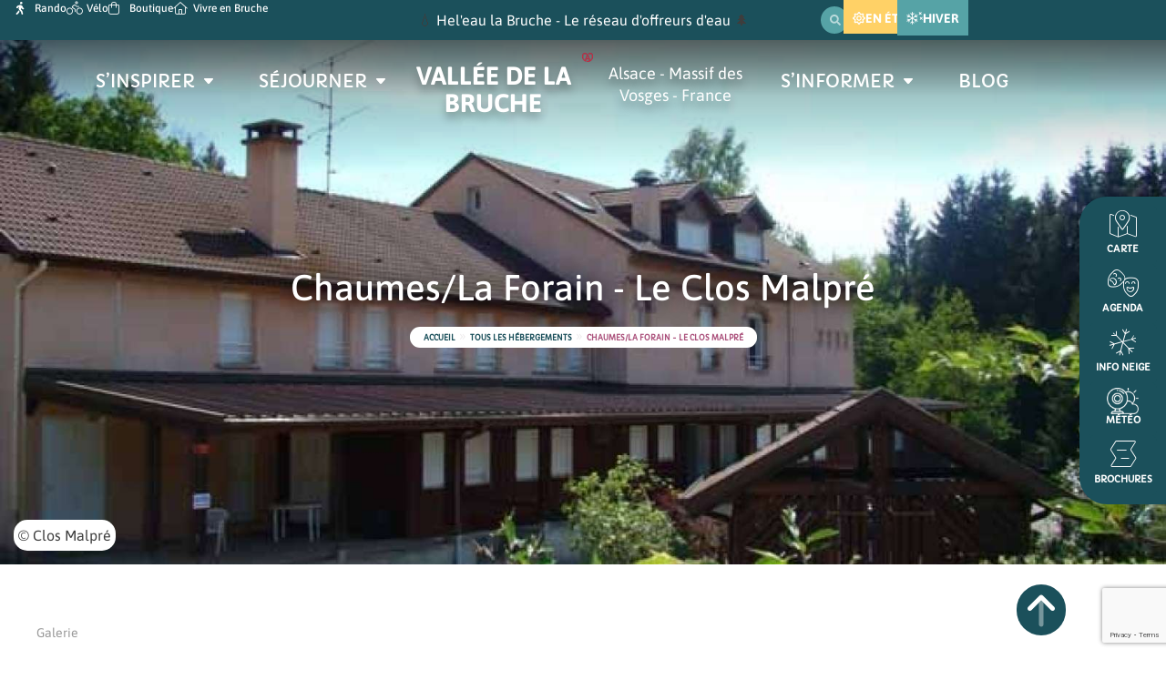

--- FILE ---
content_type: text/html; charset=UTF-8
request_url: https://www.valleedelabruche.fr/fiche-sit/F215003857_chaumes-la-forain-le-clos-malpre-senones/
body_size: 83430
content:
<!doctype html>
<html lang="fr-FR" prefix="og: https://ogp.me/ns#">
<head><meta charset="UTF-8"><script>if(navigator.userAgent.match(/MSIE|Internet Explorer/i)||navigator.userAgent.match(/Trident\/7\..*?rv:11/i)){var href=document.location.href;if(!href.match(/[?&]nowprocket/)){if(href.indexOf("?")==-1){if(href.indexOf("#")==-1){document.location.href=href+"?nowprocket=1"}else{document.location.href=href.replace("#","?nowprocket=1#")}}else{if(href.indexOf("#")==-1){document.location.href=href+"&nowprocket=1"}else{document.location.href=href.replace("#","&nowprocket=1#")}}}}</script><script>(()=>{class RocketLazyLoadScripts{constructor(){this.v="2.0.4",this.userEvents=["keydown","keyup","mousedown","mouseup","mousemove","mouseover","mouseout","touchmove","touchstart","touchend","touchcancel","wheel","click","dblclick","input"],this.attributeEvents=["onblur","onclick","oncontextmenu","ondblclick","onfocus","onmousedown","onmouseenter","onmouseleave","onmousemove","onmouseout","onmouseover","onmouseup","onmousewheel","onscroll","onsubmit"]}async t(){this.i(),this.o(),/iP(ad|hone)/.test(navigator.userAgent)&&this.h(),this.u(),this.l(this),this.m(),this.k(this),this.p(this),this._(),await Promise.all([this.R(),this.L()]),this.lastBreath=Date.now(),this.S(this),this.P(),this.D(),this.O(),this.M(),await this.C(this.delayedScripts.normal),await this.C(this.delayedScripts.defer),await this.C(this.delayedScripts.async),await this.T(),await this.F(),await this.j(),await this.A(),window.dispatchEvent(new Event("rocket-allScriptsLoaded")),this.everythingLoaded=!0,this.lastTouchEnd&&await new Promise(t=>setTimeout(t,500-Date.now()+this.lastTouchEnd)),this.I(),this.H(),this.U(),this.W()}i(){this.CSPIssue=sessionStorage.getItem("rocketCSPIssue"),document.addEventListener("securitypolicyviolation",t=>{this.CSPIssue||"script-src-elem"!==t.violatedDirective||"data"!==t.blockedURI||(this.CSPIssue=!0,sessionStorage.setItem("rocketCSPIssue",!0))},{isRocket:!0})}o(){window.addEventListener("pageshow",t=>{this.persisted=t.persisted,this.realWindowLoadedFired=!0},{isRocket:!0}),window.addEventListener("pagehide",()=>{this.onFirstUserAction=null},{isRocket:!0})}h(){let t;function e(e){t=e}window.addEventListener("touchstart",e,{isRocket:!0}),window.addEventListener("touchend",function i(o){o.changedTouches[0]&&t.changedTouches[0]&&Math.abs(o.changedTouches[0].pageX-t.changedTouches[0].pageX)<10&&Math.abs(o.changedTouches[0].pageY-t.changedTouches[0].pageY)<10&&o.timeStamp-t.timeStamp<200&&(window.removeEventListener("touchstart",e,{isRocket:!0}),window.removeEventListener("touchend",i,{isRocket:!0}),"INPUT"===o.target.tagName&&"text"===o.target.type||(o.target.dispatchEvent(new TouchEvent("touchend",{target:o.target,bubbles:!0})),o.target.dispatchEvent(new MouseEvent("mouseover",{target:o.target,bubbles:!0})),o.target.dispatchEvent(new PointerEvent("click",{target:o.target,bubbles:!0,cancelable:!0,detail:1,clientX:o.changedTouches[0].clientX,clientY:o.changedTouches[0].clientY})),event.preventDefault()))},{isRocket:!0})}q(t){this.userActionTriggered||("mousemove"!==t.type||this.firstMousemoveIgnored?"keyup"===t.type||"mouseover"===t.type||"mouseout"===t.type||(this.userActionTriggered=!0,this.onFirstUserAction&&this.onFirstUserAction()):this.firstMousemoveIgnored=!0),"click"===t.type&&t.preventDefault(),t.stopPropagation(),t.stopImmediatePropagation(),"touchstart"===this.lastEvent&&"touchend"===t.type&&(this.lastTouchEnd=Date.now()),"click"===t.type&&(this.lastTouchEnd=0),this.lastEvent=t.type,t.composedPath&&t.composedPath()[0].getRootNode()instanceof ShadowRoot&&(t.rocketTarget=t.composedPath()[0]),this.savedUserEvents.push(t)}u(){this.savedUserEvents=[],this.userEventHandler=this.q.bind(this),this.userEvents.forEach(t=>window.addEventListener(t,this.userEventHandler,{passive:!1,isRocket:!0})),document.addEventListener("visibilitychange",this.userEventHandler,{isRocket:!0})}U(){this.userEvents.forEach(t=>window.removeEventListener(t,this.userEventHandler,{passive:!1,isRocket:!0})),document.removeEventListener("visibilitychange",this.userEventHandler,{isRocket:!0}),this.savedUserEvents.forEach(t=>{(t.rocketTarget||t.target).dispatchEvent(new window[t.constructor.name](t.type,t))})}m(){const t="return false",e=Array.from(this.attributeEvents,t=>"data-rocket-"+t),i="["+this.attributeEvents.join("],[")+"]",o="[data-rocket-"+this.attributeEvents.join("],[data-rocket-")+"]",s=(e,i,o)=>{o&&o!==t&&(e.setAttribute("data-rocket-"+i,o),e["rocket"+i]=new Function("event",o),e.setAttribute(i,t))};new MutationObserver(t=>{for(const n of t)"attributes"===n.type&&(n.attributeName.startsWith("data-rocket-")||this.everythingLoaded?n.attributeName.startsWith("data-rocket-")&&this.everythingLoaded&&this.N(n.target,n.attributeName.substring(12)):s(n.target,n.attributeName,n.target.getAttribute(n.attributeName))),"childList"===n.type&&n.addedNodes.forEach(t=>{if(t.nodeType===Node.ELEMENT_NODE)if(this.everythingLoaded)for(const i of[t,...t.querySelectorAll(o)])for(const t of i.getAttributeNames())e.includes(t)&&this.N(i,t.substring(12));else for(const e of[t,...t.querySelectorAll(i)])for(const t of e.getAttributeNames())this.attributeEvents.includes(t)&&s(e,t,e.getAttribute(t))})}).observe(document,{subtree:!0,childList:!0,attributeFilter:[...this.attributeEvents,...e]})}I(){this.attributeEvents.forEach(t=>{document.querySelectorAll("[data-rocket-"+t+"]").forEach(e=>{this.N(e,t)})})}N(t,e){const i=t.getAttribute("data-rocket-"+e);i&&(t.setAttribute(e,i),t.removeAttribute("data-rocket-"+e))}k(t){Object.defineProperty(HTMLElement.prototype,"onclick",{get(){return this.rocketonclick||null},set(e){this.rocketonclick=e,this.setAttribute(t.everythingLoaded?"onclick":"data-rocket-onclick","this.rocketonclick(event)")}})}S(t){function e(e,i){let o=e[i];e[i]=null,Object.defineProperty(e,i,{get:()=>o,set(s){t.everythingLoaded?o=s:e["rocket"+i]=o=s}})}e(document,"onreadystatechange"),e(window,"onload"),e(window,"onpageshow");try{Object.defineProperty(document,"readyState",{get:()=>t.rocketReadyState,set(e){t.rocketReadyState=e},configurable:!0}),document.readyState="loading"}catch(t){console.log("WPRocket DJE readyState conflict, bypassing")}}l(t){this.originalAddEventListener=EventTarget.prototype.addEventListener,this.originalRemoveEventListener=EventTarget.prototype.removeEventListener,this.savedEventListeners=[],EventTarget.prototype.addEventListener=function(e,i,o){o&&o.isRocket||!t.B(e,this)&&!t.userEvents.includes(e)||t.B(e,this)&&!t.userActionTriggered||e.startsWith("rocket-")||t.everythingLoaded?t.originalAddEventListener.call(this,e,i,o):(t.savedEventListeners.push({target:this,remove:!1,type:e,func:i,options:o}),"mouseenter"!==e&&"mouseleave"!==e||t.originalAddEventListener.call(this,e,t.savedUserEvents.push,o))},EventTarget.prototype.removeEventListener=function(e,i,o){o&&o.isRocket||!t.B(e,this)&&!t.userEvents.includes(e)||t.B(e,this)&&!t.userActionTriggered||e.startsWith("rocket-")||t.everythingLoaded?t.originalRemoveEventListener.call(this,e,i,o):t.savedEventListeners.push({target:this,remove:!0,type:e,func:i,options:o})}}J(t,e){this.savedEventListeners=this.savedEventListeners.filter(i=>{let o=i.type,s=i.target||window;return e!==o||t!==s||(this.B(o,s)&&(i.type="rocket-"+o),this.$(i),!1)})}H(){EventTarget.prototype.addEventListener=this.originalAddEventListener,EventTarget.prototype.removeEventListener=this.originalRemoveEventListener,this.savedEventListeners.forEach(t=>this.$(t))}$(t){t.remove?this.originalRemoveEventListener.call(t.target,t.type,t.func,t.options):this.originalAddEventListener.call(t.target,t.type,t.func,t.options)}p(t){let e;function i(e){return t.everythingLoaded?e:e.split(" ").map(t=>"load"===t||t.startsWith("load.")?"rocket-jquery-load":t).join(" ")}function o(o){function s(e){const s=o.fn[e];o.fn[e]=o.fn.init.prototype[e]=function(){return this[0]===window&&t.userActionTriggered&&("string"==typeof arguments[0]||arguments[0]instanceof String?arguments[0]=i(arguments[0]):"object"==typeof arguments[0]&&Object.keys(arguments[0]).forEach(t=>{const e=arguments[0][t];delete arguments[0][t],arguments[0][i(t)]=e})),s.apply(this,arguments),this}}if(o&&o.fn&&!t.allJQueries.includes(o)){const e={DOMContentLoaded:[],"rocket-DOMContentLoaded":[]};for(const t in e)document.addEventListener(t,()=>{e[t].forEach(t=>t())},{isRocket:!0});o.fn.ready=o.fn.init.prototype.ready=function(i){function s(){parseInt(o.fn.jquery)>2?setTimeout(()=>i.bind(document)(o)):i.bind(document)(o)}return"function"==typeof i&&(t.realDomReadyFired?!t.userActionTriggered||t.fauxDomReadyFired?s():e["rocket-DOMContentLoaded"].push(s):e.DOMContentLoaded.push(s)),o([])},s("on"),s("one"),s("off"),t.allJQueries.push(o)}e=o}t.allJQueries=[],o(window.jQuery),Object.defineProperty(window,"jQuery",{get:()=>e,set(t){o(t)}})}P(){const t=new Map;document.write=document.writeln=function(e){const i=document.currentScript,o=document.createRange(),s=i.parentElement;let n=t.get(i);void 0===n&&(n=i.nextSibling,t.set(i,n));const c=document.createDocumentFragment();o.setStart(c,0),c.appendChild(o.createContextualFragment(e)),s.insertBefore(c,n)}}async R(){return new Promise(t=>{this.userActionTriggered?t():this.onFirstUserAction=t})}async L(){return new Promise(t=>{document.addEventListener("DOMContentLoaded",()=>{this.realDomReadyFired=!0,t()},{isRocket:!0})})}async j(){return this.realWindowLoadedFired?Promise.resolve():new Promise(t=>{window.addEventListener("load",t,{isRocket:!0})})}M(){this.pendingScripts=[];this.scriptsMutationObserver=new MutationObserver(t=>{for(const e of t)e.addedNodes.forEach(t=>{"SCRIPT"!==t.tagName||t.noModule||t.isWPRocket||this.pendingScripts.push({script:t,promise:new Promise(e=>{const i=()=>{const i=this.pendingScripts.findIndex(e=>e.script===t);i>=0&&this.pendingScripts.splice(i,1),e()};t.addEventListener("load",i,{isRocket:!0}),t.addEventListener("error",i,{isRocket:!0}),setTimeout(i,1e3)})})})}),this.scriptsMutationObserver.observe(document,{childList:!0,subtree:!0})}async F(){await this.X(),this.pendingScripts.length?(await this.pendingScripts[0].promise,await this.F()):this.scriptsMutationObserver.disconnect()}D(){this.delayedScripts={normal:[],async:[],defer:[]},document.querySelectorAll("script[type$=rocketlazyloadscript]").forEach(t=>{t.hasAttribute("data-rocket-src")?t.hasAttribute("async")&&!1!==t.async?this.delayedScripts.async.push(t):t.hasAttribute("defer")&&!1!==t.defer||"module"===t.getAttribute("data-rocket-type")?this.delayedScripts.defer.push(t):this.delayedScripts.normal.push(t):this.delayedScripts.normal.push(t)})}async _(){await this.L();let t=[];document.querySelectorAll("script[type$=rocketlazyloadscript][data-rocket-src]").forEach(e=>{let i=e.getAttribute("data-rocket-src");if(i&&!i.startsWith("data:")){i.startsWith("//")&&(i=location.protocol+i);try{const o=new URL(i).origin;o!==location.origin&&t.push({src:o,crossOrigin:e.crossOrigin||"module"===e.getAttribute("data-rocket-type")})}catch(t){}}}),t=[...new Map(t.map(t=>[JSON.stringify(t),t])).values()],this.Y(t,"preconnect")}async G(t){if(await this.K(),!0!==t.noModule||!("noModule"in HTMLScriptElement.prototype))return new Promise(e=>{let i;function o(){(i||t).setAttribute("data-rocket-status","executed"),e()}try{if(navigator.userAgent.includes("Firefox/")||""===navigator.vendor||this.CSPIssue)i=document.createElement("script"),[...t.attributes].forEach(t=>{let e=t.nodeName;"type"!==e&&("data-rocket-type"===e&&(e="type"),"data-rocket-src"===e&&(e="src"),i.setAttribute(e,t.nodeValue))}),t.text&&(i.text=t.text),t.nonce&&(i.nonce=t.nonce),i.hasAttribute("src")?(i.addEventListener("load",o,{isRocket:!0}),i.addEventListener("error",()=>{i.setAttribute("data-rocket-status","failed-network"),e()},{isRocket:!0}),setTimeout(()=>{i.isConnected||e()},1)):(i.text=t.text,o()),i.isWPRocket=!0,t.parentNode.replaceChild(i,t);else{const i=t.getAttribute("data-rocket-type"),s=t.getAttribute("data-rocket-src");i?(t.type=i,t.removeAttribute("data-rocket-type")):t.removeAttribute("type"),t.addEventListener("load",o,{isRocket:!0}),t.addEventListener("error",i=>{this.CSPIssue&&i.target.src.startsWith("data:")?(console.log("WPRocket: CSP fallback activated"),t.removeAttribute("src"),this.G(t).then(e)):(t.setAttribute("data-rocket-status","failed-network"),e())},{isRocket:!0}),s?(t.fetchPriority="high",t.removeAttribute("data-rocket-src"),t.src=s):t.src="data:text/javascript;base64,"+window.btoa(unescape(encodeURIComponent(t.text)))}}catch(i){t.setAttribute("data-rocket-status","failed-transform"),e()}});t.setAttribute("data-rocket-status","skipped")}async C(t){const e=t.shift();return e?(e.isConnected&&await this.G(e),this.C(t)):Promise.resolve()}O(){this.Y([...this.delayedScripts.normal,...this.delayedScripts.defer,...this.delayedScripts.async],"preload")}Y(t,e){this.trash=this.trash||[];let i=!0;var o=document.createDocumentFragment();t.forEach(t=>{const s=t.getAttribute&&t.getAttribute("data-rocket-src")||t.src;if(s&&!s.startsWith("data:")){const n=document.createElement("link");n.href=s,n.rel=e,"preconnect"!==e&&(n.as="script",n.fetchPriority=i?"high":"low"),t.getAttribute&&"module"===t.getAttribute("data-rocket-type")&&(n.crossOrigin=!0),t.crossOrigin&&(n.crossOrigin=t.crossOrigin),t.integrity&&(n.integrity=t.integrity),t.nonce&&(n.nonce=t.nonce),o.appendChild(n),this.trash.push(n),i=!1}}),document.head.appendChild(o)}W(){this.trash.forEach(t=>t.remove())}async T(){try{document.readyState="interactive"}catch(t){}this.fauxDomReadyFired=!0;try{await this.K(),this.J(document,"readystatechange"),document.dispatchEvent(new Event("rocket-readystatechange")),await this.K(),document.rocketonreadystatechange&&document.rocketonreadystatechange(),await this.K(),this.J(document,"DOMContentLoaded"),document.dispatchEvent(new Event("rocket-DOMContentLoaded")),await this.K(),this.J(window,"DOMContentLoaded"),window.dispatchEvent(new Event("rocket-DOMContentLoaded"))}catch(t){console.error(t)}}async A(){try{document.readyState="complete"}catch(t){}try{await this.K(),this.J(document,"readystatechange"),document.dispatchEvent(new Event("rocket-readystatechange")),await this.K(),document.rocketonreadystatechange&&document.rocketonreadystatechange(),await this.K(),this.J(window,"load"),window.dispatchEvent(new Event("rocket-load")),await this.K(),window.rocketonload&&window.rocketonload(),await this.K(),this.allJQueries.forEach(t=>t(window).trigger("rocket-jquery-load")),await this.K(),this.J(window,"pageshow");const t=new Event("rocket-pageshow");t.persisted=this.persisted,window.dispatchEvent(t),await this.K(),window.rocketonpageshow&&window.rocketonpageshow({persisted:this.persisted})}catch(t){console.error(t)}}async K(){Date.now()-this.lastBreath>45&&(await this.X(),this.lastBreath=Date.now())}async X(){return document.hidden?new Promise(t=>setTimeout(t)):new Promise(t=>requestAnimationFrame(t))}B(t,e){return e===document&&"readystatechange"===t||(e===document&&"DOMContentLoaded"===t||(e===window&&"DOMContentLoaded"===t||(e===window&&"load"===t||e===window&&"pageshow"===t)))}static run(){(new RocketLazyLoadScripts).t()}}RocketLazyLoadScripts.run()})();</script>
	
	<meta name="viewport" content="width=device-width, initial-scale=1">
	<link rel="profile" href="https://gmpg.org/xfn/11">
	<meta name="uri-translation" content="on" /><link rel="alternate" hreflang="fr" href="https://www.valleedelabruche.fr/fiche-sit/F215003857_chaumes-la-forain-le-clos-malpre-senones/" />
<link rel="alternate" hreflang="de" href="https://www.bruchetal.de/fiche-sit/F215003857_chaumes-la-forain-le-clos-malpre-senones/" />
<link rel="alternate" hreflang="en" href="https://www.bruchevalley.com/fiche-sit/F215003857_chaumes-la-forain-le-clos-malpre-senones/" />

<!-- Optimisation des moteurs de recherche par Rank Math - https://rankmath.com/ -->
<title>Chaumes/La Forain - Le Clos Malpré - Senones</title>
<meta name="description" content="Sur un domaine de 14 ha, grand gîte sur 2 niveaux : 16 chambres de 3/5 pers., sanitaires communs. Draps fournis, belle auberge..."/>
<meta name="robots" content="follow, index, max-snippet:-1, max-video-preview:-1, max-image-preview:large"/>
<link rel="canonical" href="https://www.valleedelabruche.fr/fiche-sit/F215003857_chaumes-la-forain-le-clos-malpre-senones/" />
<meta property="og:locale" content="fr_FR" />
<meta property="og:type" content="article" />
<meta property="og:title" content="Chaumes/La Forain - Le Clos Malpré - Senones" />
<meta property="og:description" content="Sur un domaine de 14 ha, grand gîte sur 2 niveaux : 16 chambres de 3/5 pers., sanitaires communs. Draps fournis, belle auberge..." />
<meta property="og:url" content="https://www.valleedelabruche.fr/fiche-sit/F215003857_chaumes-la-forain-le-clos-malpre-senones/" />
<meta property="og:site_name" content="Vallée de la Bruche - Entre Vosges et Alsace" />
<meta property="og:updated_time" content="2025-12-09T09:35:37+01:00" />
<meta property="og:image" content="https://www.valleedelabruche.fr/wp-content/uploads/imgsit/P-2163-F215003857_chaumes-la-forain-le-clos-malpre-senones.jpg" />
<meta property="og:image:secure_url" content="https://www.valleedelabruche.fr/wp-content/uploads/imgsit/P-2163-F215003857_chaumes-la-forain-le-clos-malpre-senones.jpg" />
<meta property="og:image:width" content="667" />
<meta property="og:image:height" content="500" />
<meta property="og:image:alt" content="Chaumes/La" />
<meta property="og:image:type" content="image/jpeg" />
<meta name="twitter:card" content="summary_large_image" />
<meta name="twitter:title" content="Chaumes/La Forain - Le Clos Malpré - Senones" />
<meta name="twitter:description" content="Sur un domaine de 14 ha, grand gîte sur 2 niveaux : 16 chambres de 3/5 pers., sanitaires communs. Draps fournis, belle auberge..." />
<meta name="twitter:image" content="https://www.valleedelabruche.fr/wp-content/uploads/imgsit/P-2163-F215003857_chaumes-la-forain-le-clos-malpre-senones.jpg" />
<script type="application/ld+json" class="rank-math-schema">{"@context":"https://schema.org","@graph":[{"@type":"BreadcrumbList","@id":"https://www.valleedelabruche.fr/fiche-sit/F215003857_chaumes-la-forain-le-clos-malpre-senones/#breadcrumb","itemListElement":[{"@type":"ListItem","position":"1","item":{"@id":"https://www.valleedelabruche.fr","name":"Accueil"}},{"@type":"ListItem","position":"2","item":{"@id":"https://www.valleedelabruche.fr/fiche-sit/","name":"Fiche Touristique"}},{"@type":"ListItem","position":"3","item":{"@id":"https://www.valleedelabruche.fr/fiche-sit/F215003857_chaumes-la-forain-le-clos-malpre-senones/","name":"Chaumes/La Forain - Le Clos Malpr\u00e9"}}]}]}</script>
<!-- /Extension Rank Math WordPress SEO -->

<link rel='dns-prefetch' href='//client.crisp.chat' />

<link rel="alternate" title="oEmbed (JSON)" type="application/json+oembed" href="https://www.valleedelabruche.fr/wp-json/oembed/1.0/embed?url=https%3A%2F%2Fwww.valleedelabruche.fr%2Ffiche-sit%2FF215003857_chaumes-la-forain-le-clos-malpre-senones%2F" />
<link rel="alternate" title="oEmbed (XML)" type="text/xml+oembed" href="https://www.valleedelabruche.fr/wp-json/oembed/1.0/embed?url=https%3A%2F%2Fwww.valleedelabruche.fr%2Ffiche-sit%2FF215003857_chaumes-la-forain-le-clos-malpre-senones%2F&#038;format=xml" />
<style id='wp-img-auto-sizes-contain-inline-css'>
img:is([sizes=auto i],[sizes^="auto," i]){contain-intrinsic-size:3000px 1500px}
/*# sourceURL=wp-img-auto-sizes-contain-inline-css */
</style>
<link rel='stylesheet' id='uikit-css-css' href='https://www.valleedelabruche.fr/wp-content/plugins/plugin-sit/public/bridgewebfrontlibs/css/uikit/uikit.dn.min.css' media='all' />
<link data-minify="1" rel='stylesheet' id='fontawesome-v6-all-css' href='https://www.valleedelabruche.fr/wp-content/cache/min/1/wp-content/plugins/plugin-sit/public/bridgewebfrontlibs/css/font-awesome/css/all.min.css?ver=1769633450' media='all' />
<link data-minify="1" rel='stylesheet' id='leaflet-css' href='https://www.valleedelabruche.fr/wp-content/cache/background-css/1/www.valleedelabruche.fr/wp-content/cache/min/1/wp-content/plugins/plugin-sit/public/bridgewebfrontlibs/css/leaflet/leaflet.css?ver=1769633450&wpr_t=1769645581' media='all' />
<link data-minify="1" rel='stylesheet' id='leaflet-fs-css' href='https://www.valleedelabruche.fr/wp-content/cache/background-css/1/www.valleedelabruche.fr/wp-content/cache/min/1/wp-content/plugins/plugin-sit/public/bridgewebfrontlibs/css/leaflet/leaflet.fullscreen.css?ver=1769633450&wpr_t=1769645581' media='all' />
<link data-minify="1" rel='stylesheet' id='leaflet-mc-css' href='https://www.valleedelabruche.fr/wp-content/cache/min/1/wp-content/plugins/plugin-sit/public/bridgewebfrontlibs/css/leaflet/MarkerCluster.css?ver=1769633450' media='all' />
<link data-minify="1" rel='stylesheet' id='leaflet-easy-button-css' href='https://www.valleedelabruche.fr/wp-content/cache/min/1/wp-content/plugins/plugin-sit/public/bridgewebfrontlibs/css/leaflet/easy-button.css?ver=1769633450' media='all' />
<link data-minify="1" rel='stylesheet' id='leaflet-mc-theme-css' href='https://www.valleedelabruche.fr/wp-content/cache/min/1/wp-content/plugins/plugin-sit/public/bridgewebfrontlibs/css/leaflet/MarkerCluster.Default.css?ver=1769633450' media='all' />
<link rel='stylesheet' id='mc-datepicker-css' href='https://www.valleedelabruche.fr/wp-content/plugins/plugin-sit/public/bridgewebfrontlibs/css/mc-calendar.min.css' media='all' />
<link rel='stylesheet' id='bridge-datepicker-css' href='https://www.valleedelabruche.fr/wp-content/plugins/plugin-sit/public/bridgewebfrontlibs/css/datepicker.min.css' media='all' />
<link data-minify="1" rel='stylesheet' id='plugin-sit-style-css' href='https://www.valleedelabruche.fr/wp-content/cache/background-css/1/www.valleedelabruche.fr/wp-content/cache/min/1/wp-content/plugins/plugin-sit/public/bridgewebfrontlibs/css/plugin-sit-public.css?ver=1769633450&wpr_t=1769645581' media='all' />
<link data-minify="1" rel='stylesheet' id='sit-custom-css-css' href='https://www.valleedelabruche.fr/wp-content/cache/min/1/wp-content/themes/dnc-theme/css/bridge-bruche.css?ver=1769633450' media='all' />
<link data-minify="1" rel='stylesheet' id='calendar-css' href='https://www.valleedelabruche.fr/wp-content/cache/min/1/wp-content/plugins/plugin-sit/public/bridgewebfrontlibs/css/calendar/calendar.css?ver=1769633450' media='all' />
<link data-minify="1" rel='stylesheet' id='calendar_custom-css' href='https://www.valleedelabruche.fr/wp-content/cache/min/1/wp-content/plugins/plugin-sit/public/bridgewebfrontlibs/css/calendar/calendar_custom.css?ver=1769633450' media='all' />
<link rel='stylesheet' id='bridge-slider-css' href='https://www.valleedelabruche.fr/wp-content/plugins/bridge-slider/public/css/bridge-slider-public.css' media='all' />
<link data-minify="1" rel='stylesheet' id='hello-elementor-css' href='https://www.valleedelabruche.fr/wp-content/cache/min/1/wp-content/themes/hello-elementor/assets/css/reset.css?ver=1769633450' media='all' />
<link data-minify="1" rel='stylesheet' id='hello-elementor-theme-style-css' href='https://www.valleedelabruche.fr/wp-content/cache/min/1/wp-content/themes/hello-elementor/assets/css/theme.css?ver=1769633450' media='all' />
<link data-minify="1" rel='stylesheet' id='hello-elementor-header-footer-css' href='https://www.valleedelabruche.fr/wp-content/cache/min/1/wp-content/themes/hello-elementor/assets/css/header-footer.css?ver=1769633450' media='all' />
<link rel='stylesheet' id='elementor-frontend-css' href='https://www.valleedelabruche.fr/wp-content/uploads/elementor/css/custom-frontend.min.css' media='all' />
<style id='elementor-frontend-inline-css'>
.elementor-kit-7{--e-global-color-primary:#1B505B;--e-global-color-secondary:#987284;--e-global-color-text:#000000;--e-global-color-accent:#1B505B;--e-global-color-e0c8b03:#1B505B;--e-global-color-f26d3cd:#FFFFFF;--e-global-color-9fd2e6c:#FFD166;--e-global-color-a8589bb:#987284;--e-global-color-072a3fd:#56A3A6;--e-global-color-548db3f:#F0EDEE;--e-global-typography-primary-font-family:"Capriola";--e-global-typography-primary-font-size:2.5em;--e-global-typography-primary-font-weight:600;--e-global-typography-primary-text-transform:uppercase;--e-global-typography-secondary-font-family:"Capriola";--e-global-typography-secondary-font-size:1.8em;--e-global-typography-secondary-font-weight:400;--e-global-typography-text-font-family:"Asap";--e-global-typography-text-font-size:16px;--e-global-typography-text-font-weight:500;--e-global-typography-accent-font-family:"Asap";--e-global-typography-accent-font-size:16px;--e-global-typography-accent-font-weight:700;--e-global-typography-f699945-font-family:"Capriola";--e-global-typography-f699945-font-size:1.8em;--e-global-typography-f699945-font-weight:600;--e-global-typography-f699945-text-transform:uppercase;--e-global-typography-04023f5-font-family:"Ephesis";--e-global-typography-04023f5-font-size:5em;--e-global-typography-04023f5-font-weight:600;--e-global-typography-04023f5-text-transform:none;--e-global-typography-04023f5-line-height:1.3em;--e-global-typography-5d27dfd-font-family:"Capriola";--e-global-typography-5d27dfd-font-size:1.2em;--e-global-typography-5d27dfd-font-weight:600;--e-global-typography-5d27dfd-text-transform:uppercase;--e-global-typography-e67ead4-font-family:"Capriola";--e-global-typography-e67ead4-font-size:3em;--e-global-typography-e67ead4-font-weight:600;--e-global-typography-e67ead4-text-transform:uppercase;color:#3D3D3D;}.elementor-kit-7 button,.elementor-kit-7 input[type="button"],.elementor-kit-7 input[type="submit"],.elementor-kit-7 .elementor-button{background-color:var( --e-global-color-9fd2e6c );color:var( --e-global-color-f26d3cd );border-radius:30px 30px 30px 30px;}.elementor-kit-7 e-page-transition{background-color:#FFBC7D;}.elementor-kit-7 a{color:var( --e-global-color-secondary );}.elementor-kit-7 h1{color:var( --e-global-color-accent );}.elementor-kit-7 h2{color:var( --e-global-color-secondary );}.elementor-kit-7 h3{color:var( --e-global-color-primary );}.elementor-section.elementor-section-boxed > .elementor-container{max-width:1450px;}.e-con{--container-max-width:1450px;}.elementor-widget:not(:last-child){margin-block-end:20px;}.elementor-element{--widgets-spacing:20px 20px;--widgets-spacing-row:20px;--widgets-spacing-column:20px;}{}h1.entry-title{display:var(--page-title-display);}@media(max-width:1024px){.elementor-section.elementor-section-boxed > .elementor-container{max-width:1024px;}.e-con{--container-max-width:1024px;}}@media(max-width:767px){.elementor-section.elementor-section-boxed > .elementor-container{max-width:767px;}.e-con{--container-max-width:767px;}}/* Start custom CSS */body, html{overflow-x:hidden;}
body p{margin:0;}
body p+p{margin-top:20px}
.elementor-button, .ha-slider-button {
 padding: 15px 25px;
 border: unset;
 border-radius: 15px;
 color: #212121;
 z-index: 1;
 background: #FFD166;
 position: relative;
 font-weight: 1000;
 font-size: 15px;
 -webkit-box-shadow: 4px 8px 19px -3px rgba(0,0,0,0.27);
 box-shadow: 4px 8px 19px -3px rgba(0,0,0,0.27);
 transition: all 250ms;
 overflow: hidden;
 text-transform: uppercase;
}
header.elementor-location-header{margin-bottom:-110px;}

.elementor-button::before, .ha-slider-button:before {
     content: "";
     position: absolute;
     top: 0;
     left: 0;
     height: 100%;
     width: 0;
     border-radius: 15px;
     background-color: rgba(152,114,132,1);
     z-index: -1;
     -webkit-box-shadow: 4px 8px 19px -3px rgba(0,0,0,0.27);
     box-shadow: 4px 8px 19px -3px rgba(0,0,0,0.27);
     transition: all 250ms
}

.specialbouton .elementor-button::before, .specialbouton .ha-slider-button:before{background-color: #FFD166;}

.elementor-button:hover, .ha-slider-button:hover {
 color: #e8e8e8;
}

.elementor-button:hover::before, .ha-slider-button:hover::before {
 width: 100%;
}/* End custom CSS */
.elementor-18 .elementor-element.elementor-element-b4bb193{--display:flex;--min-height:0px;--flex-direction:row;--container-widget-width:initial;--container-widget-height:100%;--container-widget-flex-grow:1;--container-widget-align-self:stretch;--flex-wrap-mobile:wrap;--gap:0px 0px;--row-gap:0px;--column-gap:0px;--padding-top:0px;--padding-bottom:0px;--padding-left:0px;--padding-right:0px;--z-index:101;}.elementor-18 .elementor-element.elementor-element-b4bb193:not(.elementor-motion-effects-element-type-background), .elementor-18 .elementor-element.elementor-element-b4bb193 > .elementor-motion-effects-container > .elementor-motion-effects-layer{background-color:var( --e-global-color-e0c8b03 );}.elementor-18 .elementor-element.elementor-element-b7cb1dc{--display:flex;--flex-direction:column;--container-widget-width:calc( ( 1 - var( --container-widget-flex-grow ) ) * 100% );--container-widget-height:initial;--container-widget-flex-grow:0;--container-widget-align-self:initial;--flex-wrap-mobile:wrap;--justify-content:center;--align-items:stretch;--padding-top:0px;--padding-bottom:0px;--padding-left:15px;--padding-right:0px;}.elementor-18 .elementor-element.elementor-element-b7cb1dc.e-con{--flex-grow:0;--flex-shrink:0;}.elementor-widget-icon-list .elementor-icon-list-item > .elementor-icon-list-text, .elementor-widget-icon-list .elementor-icon-list-item > a{font-family:var( --e-global-typography-text-font-family ), Sans-serif;font-size:var( --e-global-typography-text-font-size );font-weight:var( --e-global-typography-text-font-weight );}.elementor-18 .elementor-element.elementor-element-3a9b9c3 .elementor-icon-list-icon i{color:var( --e-global-color-f26d3cd );transition:color 0.3s;}.elementor-18 .elementor-element.elementor-element-3a9b9c3 .elementor-icon-list-icon svg{fill:var( --e-global-color-f26d3cd );transition:fill 0.3s;}.elementor-18 .elementor-element.elementor-element-3a9b9c3{--e-icon-list-icon-size:14px;--icon-vertical-offset:0px;}.elementor-18 .elementor-element.elementor-element-3a9b9c3 .elementor-icon-list-item > .elementor-icon-list-text, .elementor-18 .elementor-element.elementor-element-3a9b9c3 .elementor-icon-list-item > a{font-family:"Asap", Sans-serif;font-size:12px;font-weight:500;}.elementor-18 .elementor-element.elementor-element-3a9b9c3 .elementor-icon-list-text{color:var( --e-global-color-f26d3cd );transition:color 0.3s;}.elementor-18 .elementor-element.elementor-element-da4e102{--display:flex;--flex-direction:column;--container-widget-width:calc( ( 1 - var( --container-widget-flex-grow ) ) * 100% );--container-widget-height:initial;--container-widget-flex-grow:0;--container-widget-align-self:initial;--flex-wrap-mobile:wrap;--align-items:center;--gap:0px 0px;--row-gap:0px;--column-gap:0px;}.elementor-18 .elementor-element.elementor-element-da4e102.e-con{--flex-grow:0;--flex-shrink:0;}.elementor-18 .elementor-element.elementor-element-8ebe70c{--display:flex;--flex-direction:row;--container-widget-width:calc( ( 1 - var( --container-widget-flex-grow ) ) * 100% );--container-widget-height:100%;--container-widget-flex-grow:1;--container-widget-align-self:stretch;--flex-wrap-mobile:wrap;--justify-content:flex-end;--align-items:center;--padding-top:5px;--padding-bottom:5px;--padding-left:5px;--padding-right:15px;}.elementor-widget-search-form input[type="search"].elementor-search-form__input{font-family:var( --e-global-typography-text-font-family ), Sans-serif;font-size:var( --e-global-typography-text-font-size );font-weight:var( --e-global-typography-text-font-weight );}.elementor-widget-search-form .elementor-search-form__submit{font-family:var( --e-global-typography-text-font-family ), Sans-serif;font-size:var( --e-global-typography-text-font-size );font-weight:var( --e-global-typography-text-font-weight );}.elementor-18 .elementor-element.elementor-element-b059e2e{width:var( --container-widget-width, 30px );max-width:30px;--container-widget-width:30px;--container-widget-flex-grow:0;}.elementor-18 .elementor-element.elementor-element-b059e2e > .elementor-widget-container{background-color:var( --e-global-color-primary );margin:0px 0px 0px 0px;}.elementor-18 .elementor-element.elementor-element-b059e2e.elementor-element{--align-self:center;}.elementor-18 .elementor-element.elementor-element-b059e2e.ha-has-bg-overlay:hover > .elementor-widget-container::before{transition:background 0.3s;}.elementor-18 .elementor-element.elementor-element-b059e2e .elementor-search-form__container{min-height:30px;}.elementor-18 .elementor-element.elementor-element-b059e2e .elementor-search-form__submit{min-width:30px;}body:not(.rtl) .elementor-18 .elementor-element.elementor-element-b059e2e .elementor-search-form__icon{padding-left:calc(30px / 3);}body.rtl .elementor-18 .elementor-element.elementor-element-b059e2e .elementor-search-form__icon{padding-right:calc(30px / 3);}.elementor-18 .elementor-element.elementor-element-b059e2e .elementor-search-form__input, .elementor-18 .elementor-element.elementor-element-b059e2e.elementor-search-form--button-type-text .elementor-search-form__submit{padding-left:calc(30px / 3);padding-right:calc(30px / 3);}.elementor-18 .elementor-element.elementor-element-b059e2e .elementor-search-form__icon{--e-search-form-icon-size-minimal:12px;}.elementor-18 .elementor-element.elementor-element-b059e2e input[type="search"].elementor-search-form__input{font-family:"Asap", Sans-serif;font-size:14px;font-weight:500;}.elementor-18 .elementor-element.elementor-element-b059e2e .elementor-search-form__input,
					.elementor-18 .elementor-element.elementor-element-b059e2e .elementor-search-form__icon,
					.elementor-18 .elementor-element.elementor-element-b059e2e .elementor-lightbox .dialog-lightbox-close-button,
					.elementor-18 .elementor-element.elementor-element-b059e2e .elementor-lightbox .dialog-lightbox-close-button:hover,
					.elementor-18 .elementor-element.elementor-element-b059e2e.elementor-search-form--skin-full_screen input[type="search"].elementor-search-form__input{color:var( --e-global-color-f26d3cd );fill:var( --e-global-color-f26d3cd );}.elementor-18 .elementor-element.elementor-element-b059e2e:not(.elementor-search-form--skin-full_screen) .elementor-search-form__container{background-color:var( --e-global-color-072a3fd );border-radius:100px;}.elementor-18 .elementor-element.elementor-element-b059e2e.elementor-search-form--skin-full_screen input[type="search"].elementor-search-form__input{background-color:var( --e-global-color-072a3fd );border-radius:100px;}.elementor-18 .elementor-element.elementor-element-b059e2e:not(.elementor-search-form--skin-full_screen) .elementor-search-form--focus .elementor-search-form__input,
					.elementor-18 .elementor-element.elementor-element-b059e2e .elementor-search-form--focus .elementor-search-form__icon,
					.elementor-18 .elementor-element.elementor-element-b059e2e .elementor-lightbox .dialog-lightbox-close-button:hover,
					.elementor-18 .elementor-element.elementor-element-b059e2e.elementor-search-form--skin-full_screen input[type="search"].elementor-search-form__input:focus{color:var( --e-global-color-text );fill:var( --e-global-color-text );}.elementor-18 .elementor-element.elementor-element-b059e2e:not(.elementor-search-form--skin-full_screen) .elementor-search-form--focus .elementor-search-form__container{background-color:var( --e-global-color-f26d3cd );}.elementor-18 .elementor-element.elementor-element-b059e2e.elementor-search-form--skin-full_screen input[type="search"].elementor-search-form__input:focus{background-color:var( --e-global-color-f26d3cd );}.elementor-widget-button .elementor-button{font-family:var( --e-global-typography-accent-font-family ), Sans-serif;font-size:var( --e-global-typography-accent-font-size );font-weight:var( --e-global-typography-accent-font-weight );}.elementor-18 .elementor-element.elementor-element-80a0786 .elementor-button:hover, .elementor-18 .elementor-element.elementor-element-80a0786 .elementor-button:focus{background-color:var( --e-global-color-secondary );}.elementor-18 .elementor-element.elementor-element-80a0786 > .elementor-widget-container{margin:-5px -15px -12px -5px;}.elementor-18 .elementor-element.elementor-element-80a0786 .elementor-button-content-wrapper{flex-direction:row;}.elementor-18 .elementor-element.elementor-element-80a0786 .elementor-button{font-family:"Asap", Sans-serif;font-size:14px;font-weight:700;border-radius:0px 0px 0px 0px;padding:13px 10px 10px 10px;}.elementor-18 .elementor-element.elementor-element-031349c .elementor-button{background-color:var( --e-global-color-072a3fd );font-family:"Asap", Sans-serif;font-size:14px;font-weight:700;border-radius:0px 0px 0px 0px;padding:13px 10px 12px 10px;}.elementor-18 .elementor-element.elementor-element-031349c .elementor-button:hover, .elementor-18 .elementor-element.elementor-element-031349c .elementor-button:focus{background-color:var( --e-global-color-secondary );}.elementor-18 .elementor-element.elementor-element-031349c > .elementor-widget-container{margin:-5px -15px -12px -5px;}.elementor-18 .elementor-element.elementor-element-031349c .elementor-button-content-wrapper{flex-direction:row;}.elementor-18 .elementor-element.elementor-element-23af9b9{--display:flex;--flex-direction:row;--container-widget-width:initial;--container-widget-height:100%;--container-widget-flex-grow:1;--container-widget-align-self:stretch;--flex-wrap-mobile:wrap;--gap:0px 0px;--row-gap:0px;--column-gap:0px;--margin-top:0px;--margin-bottom:0px;--margin-left:0px;--margin-right:0px;--padding-top:0px;--padding-bottom:0px;--padding-left:0px;--padding-right:0px;--z-index:100;}.elementor-18 .elementor-element.elementor-element-23af9b9:not(.elementor-motion-effects-element-type-background), .elementor-18 .elementor-element.elementor-element-23af9b9 > .elementor-motion-effects-container > .elementor-motion-effects-layer{background-color:transparent;background-image:linear-gradient(180deg, #00000063 0%, #00000000 56%);}.elementor-18 .elementor-element.elementor-element-481be89{--display:flex;--flex-direction:row;--container-widget-width:calc( ( 1 - var( --container-widget-flex-grow ) ) * 100% );--container-widget-height:100%;--container-widget-flex-grow:1;--container-widget-align-self:stretch;--flex-wrap-mobile:wrap;--align-items:center;--padding-top:20px;--padding-bottom:20px;--padding-left:0px;--padding-right:0px;}.elementor-18 .elementor-element.elementor-element-481be89.e-con{--flex-grow:0;--flex-shrink:0;}.elementor-widget-ha-nav-menu .ha-navbar-nav > li > a{font-family:var( --e-global-typography-primary-font-family ), Sans-serif;font-size:var( --e-global-typography-primary-font-size );font-weight:var( --e-global-typography-primary-font-weight );text-transform:var( --e-global-typography-primary-text-transform );}.elementor-widget-ha-nav-menu .ha-navbar-nav .ha-submenu-panel > li > a{font-family:var( --e-global-typography-primary-font-family ), Sans-serif;font-size:var( --e-global-typography-primary-font-size );font-weight:var( --e-global-typography-primary-font-weight );text-transform:var( --e-global-typography-primary-text-transform );}.elementor-widget-ha-nav-menu .ha-menu-close{font-family:var( --e-global-typography-primary-font-family ), Sans-serif;font-size:var( --e-global-typography-primary-font-size );font-weight:var( --e-global-typography-primary-font-weight );text-transform:var( --e-global-typography-primary-text-transform );}.elementor-18 .elementor-element.elementor-element-3f13e8f .ha-navbar-nav > li.current-menu-item > a,.elementor-18 .elementor-element.elementor-element-3f13e8f .ha-navbar-nav > li.current-menu-ancestor > a{background-color:var( --e-global-color-f26d3cd );}.elementor-18 .elementor-element.elementor-element-3f13e8f.elementor-element{--flex-grow:1;--flex-shrink:0;}.elementor-18 .elementor-element.elementor-element-3f13e8f .ha-menu-container{height:50px;border-radius:0px 0px 0px 0px;}.elementor-18 .elementor-element.elementor-element-3f13e8f .ha-navbar-nav > li > a{padding:25px 25px 25px 25px;font-family:"Capriola", Sans-serif;font-size:1.2em;font-weight:500;text-transform:uppercase;color:var( --e-global-color-f26d3cd );}.elementor-18 .elementor-element.elementor-element-3f13e8f .ha-menu-nav-link-icon-position-top .ha-menu-icon{padding-bottom:15px;}.elementor-18 .elementor-element.elementor-element-3f13e8f .ha-menu-nav-link-icon-position-left .ha-menu-icon{padding-right:15px;}.elementor-18 .elementor-element.elementor-element-3f13e8f .ha-menu-nav-link-icon-position-right .ha-menu-icon{padding-left:15px;}.elementor-18 .elementor-element.elementor-element-3f13e8f .ha-navbar-nav > li > a:hover{color:var( --e-global-color-accent );}.elementor-18 .elementor-element.elementor-element-3f13e8f .ha-navbar-nav > li > a:focus{color:var( --e-global-color-accent );}.elementor-18 .elementor-element.elementor-element-3f13e8f .ha-navbar-nav > li > a:active{color:var( --e-global-color-accent );}.elementor-18 .elementor-element.elementor-element-3f13e8f .ha-navbar-nav > li:hover > a{color:var( --e-global-color-accent );}.elementor-18 .elementor-element.elementor-element-3f13e8f .ha-navbar-nav > li:hover > a .ha-submenu-indicator{color:var( --e-global-color-accent );}.elementor-18 .elementor-element.elementor-element-3f13e8f .ha-navbar-nav > li > a:hover .ha-submenu-indicator{color:var( --e-global-color-accent );}.elementor-18 .elementor-element.elementor-element-3f13e8f .ha-navbar-nav > li > a:focus .ha-submenu-indicator{color:var( --e-global-color-accent );}.elementor-18 .elementor-element.elementor-element-3f13e8f .ha-navbar-nav > li > a:active .ha-submenu-indicator{color:var( --e-global-color-accent );}.elementor-18 .elementor-element.elementor-element-3f13e8f .ha-navbar-nav > li.current-menu-item > a{color:var( --e-global-color-e0c8b03 );}.elementor-18 .elementor-element.elementor-element-3f13e8f .ha-navbar-nav > li.current-menu-ancestor > a{color:var( --e-global-color-e0c8b03 );}.elementor-18 .elementor-element.elementor-element-3f13e8f .ha-navbar-nav > li.current-menu-ancestor > a .ha-submenu-indicator{color:var( --e-global-color-e0c8b03 );}.elementor-18 .elementor-element.elementor-element-3f13e8f .ha-navbar-nav li a .ha-submenu-indicator-wrap svg{height:10px;width:auto;color:var( --e-global-color-f26d3cd );}.elementor-18 .elementor-element.elementor-element-3f13e8f .ha-navbar-nav li a:hover .ha-submenu-indicator-wrap svg{color:var( --e-global-color-e0c8b03 );}.elementor-18 .elementor-element.elementor-element-3f13e8f .ha-navbar-nav .ha-submenu-panel > li > a{font-family:"Capriola", Sans-serif;font-size:2em;font-weight:600;text-transform:uppercase;color:#000000;}.elementor-18 .elementor-element.elementor-element-3f13e8f .ha-navbar-nav .ha-submenu-panel > li > a:hover{color:#707070;}.elementor-18 .elementor-element.elementor-element-3f13e8f .ha-navbar-nav .ha-submenu-panel > li > a:focus{color:#707070;}.elementor-18 .elementor-element.elementor-element-3f13e8f .ha-navbar-nav .ha-submenu-panel > li > a:active{color:#707070;}.elementor-18 .elementor-element.elementor-element-3f13e8f .ha-navbar-nav .ha-submenu-panel > li:hover > a{color:#707070;}.elementor-18 .elementor-element.elementor-element-3f13e8f .ha-navbar-nav .ha-submenu-panel > li.current-menu-item > a{color:#707070 !important;}.elementor-18 .elementor-element.elementor-element-3f13e8f .ha-submenu-panel{padding:0px 0px 0px 0px;}.elementor-18 .elementor-element.elementor-element-3f13e8f .ha-navbar-nav .ha-submenu-panel{border-radius:0px 0px 0px 0px;min-width:220px;}.elementor-18 .elementor-element.elementor-element-3f13e8f .ha-menu-hamburger{float:right;}.elementor-18 .elementor-element.elementor-element-3f13e8f .ha-menu-hamburger .ha-menu-hamburger-icon{background-color:rgba(0, 0, 0, 0.5);}.elementor-18 .elementor-element.elementor-element-3f13e8f .ha-menu-hamburger > .ha-menu-icon{color:rgba(0, 0, 0, 0.5);}.elementor-18 .elementor-element.elementor-element-3f13e8f .ha-menu-hamburger:hover .ha-menu-hamburger-icon{background-color:rgba(0, 0, 0, 0.5);}.elementor-18 .elementor-element.elementor-element-3f13e8f .ha-menu-hamburger:hover > .ha-menu-icon{color:rgba(0, 0, 0, 0.5);}.elementor-18 .elementor-element.elementor-element-3f13e8f .ha-menu-close{color:rgba(51, 51, 51, 1);}.elementor-18 .elementor-element.elementor-element-3f13e8f .ha-menu-close:hover{color:rgba(0, 0, 0, 0.5);}.elementor-18 .elementor-element.elementor-element-d971ea3{--display:flex;--flex-direction:row;--container-widget-width:calc( ( 1 - var( --container-widget-flex-grow ) ) * 100% );--container-widget-height:100%;--container-widget-flex-grow:1;--container-widget-align-self:stretch;--flex-wrap-mobile:wrap;--justify-content:center;--align-items:center;--gap:0px 0px;--row-gap:0px;--column-gap:0px;--flex-wrap:wrap;--padding-top:25px;--padding-bottom:25px;--padding-left:0px;--padding-right:0px;}.elementor-18 .elementor-element.elementor-element-d971ea3.e-con{--align-self:center;--flex-grow:1;--flex-shrink:0;}.elementor-widget-heading .elementor-heading-title{font-family:var( --e-global-typography-primary-font-family ), Sans-serif;font-size:var( --e-global-typography-primary-font-size );font-weight:var( --e-global-typography-primary-font-weight );text-transform:var( --e-global-typography-primary-text-transform );}.elementor-18 .elementor-element.elementor-element-ed5eb37{width:auto;max-width:auto;text-align:center;}.elementor-18 .elementor-element.elementor-element-ed5eb37.elementor-element{--align-self:center;}.elementor-18 .elementor-element.elementor-element-ed5eb37.ha-has-bg-overlay:hover > .elementor-widget-container::before{transition:background 0.3s;}.elementor-18 .elementor-element.elementor-element-ed5eb37 .elementor-heading-title{font-family:"Asap", Sans-serif;font-size:28px;font-weight:700;text-shadow:0px 7px 10px rgba(0,0,0,0.3);color:var( --e-global-color-f26d3cd );}.elementor-widget-image .widget-image-caption{font-family:var( --e-global-typography-text-font-family ), Sans-serif;font-size:var( --e-global-typography-text-font-size );font-weight:var( --e-global-typography-text-font-weight );}.elementor-18 .elementor-element.elementor-element-ee30f79 > .elementor-widget-container{margin:-20px 0px 0px 3px;}.elementor-18 .elementor-element.elementor-element-ee30f79 img{width:20px;}.elementor-18 .elementor-element.elementor-element-9f4f86f{width:auto;max-width:auto;text-align:center;}.elementor-18 .elementor-element.elementor-element-9f4f86f .elementor-heading-title{font-family:"Asap", Sans-serif;font-size:18px;font-weight:400;text-transform:none;text-shadow:0px 7px 10px rgba(0,0,0,0.3);color:var( --e-global-color-f26d3cd );}.elementor-18 .elementor-element.elementor-element-777c8bd{--display:flex;--flex-direction:row;--container-widget-width:calc( ( 1 - var( --container-widget-flex-grow ) ) * 100% );--container-widget-height:100%;--container-widget-flex-grow:1;--container-widget-align-self:stretch;--flex-wrap-mobile:wrap;--align-items:center;--padding-top:20px;--padding-bottom:20px;--padding-left:0px;--padding-right:0px;}.elementor-18 .elementor-element.elementor-element-af5ed87 .ha-navbar-nav > li.current-menu-item > a,.elementor-18 .elementor-element.elementor-element-af5ed87 .ha-navbar-nav > li.current-menu-ancestor > a{background-color:var( --e-global-color-f26d3cd );}.elementor-18 .elementor-element.elementor-element-af5ed87.elementor-element{--flex-grow:1;--flex-shrink:0;}.elementor-18 .elementor-element.elementor-element-af5ed87 .ha-menu-container{height:50px;border-radius:0px 0px 0px 0px;}.elementor-18 .elementor-element.elementor-element-af5ed87 .ha-navbar-nav > li > a{padding:25px 25px 25px 25px;font-family:"Capriola", Sans-serif;font-size:1.2em;font-weight:500;text-transform:uppercase;color:var( --e-global-color-f26d3cd );}.elementor-18 .elementor-element.elementor-element-af5ed87 .ha-menu-nav-link-icon-position-top .ha-menu-icon{padding-bottom:15px;}.elementor-18 .elementor-element.elementor-element-af5ed87 .ha-menu-nav-link-icon-position-left .ha-menu-icon{padding-right:15px;}.elementor-18 .elementor-element.elementor-element-af5ed87 .ha-menu-nav-link-icon-position-right .ha-menu-icon{padding-left:15px;}.elementor-18 .elementor-element.elementor-element-af5ed87 .ha-navbar-nav > li > a:hover{color:var( --e-global-color-accent );}.elementor-18 .elementor-element.elementor-element-af5ed87 .ha-navbar-nav > li > a:focus{color:var( --e-global-color-accent );}.elementor-18 .elementor-element.elementor-element-af5ed87 .ha-navbar-nav > li > a:active{color:var( --e-global-color-accent );}.elementor-18 .elementor-element.elementor-element-af5ed87 .ha-navbar-nav > li:hover > a{color:var( --e-global-color-accent );}.elementor-18 .elementor-element.elementor-element-af5ed87 .ha-navbar-nav > li:hover > a .ha-submenu-indicator{color:var( --e-global-color-accent );}.elementor-18 .elementor-element.elementor-element-af5ed87 .ha-navbar-nav > li > a:hover .ha-submenu-indicator{color:var( --e-global-color-accent );}.elementor-18 .elementor-element.elementor-element-af5ed87 .ha-navbar-nav > li > a:focus .ha-submenu-indicator{color:var( --e-global-color-accent );}.elementor-18 .elementor-element.elementor-element-af5ed87 .ha-navbar-nav > li > a:active .ha-submenu-indicator{color:var( --e-global-color-accent );}.elementor-18 .elementor-element.elementor-element-af5ed87 .ha-navbar-nav > li.current-menu-item > a{color:var( --e-global-color-e0c8b03 );}.elementor-18 .elementor-element.elementor-element-af5ed87 .ha-navbar-nav > li.current-menu-ancestor > a{color:var( --e-global-color-e0c8b03 );}.elementor-18 .elementor-element.elementor-element-af5ed87 .ha-navbar-nav > li.current-menu-ancestor > a .ha-submenu-indicator{color:var( --e-global-color-e0c8b03 );}.elementor-18 .elementor-element.elementor-element-af5ed87 .ha-navbar-nav li a .ha-submenu-indicator-wrap svg{height:10px;width:auto;color:var( --e-global-color-f26d3cd );}.elementor-18 .elementor-element.elementor-element-af5ed87 .ha-navbar-nav li a:hover .ha-submenu-indicator-wrap svg{color:var( --e-global-color-e0c8b03 );}.elementor-18 .elementor-element.elementor-element-af5ed87 .ha-navbar-nav .ha-submenu-panel > li > a{font-family:"Capriola", Sans-serif;font-size:2em;font-weight:600;text-transform:uppercase;color:#000000;}.elementor-18 .elementor-element.elementor-element-af5ed87 .ha-navbar-nav .ha-submenu-panel > li > a:hover{color:#707070;}.elementor-18 .elementor-element.elementor-element-af5ed87 .ha-navbar-nav .ha-submenu-panel > li > a:focus{color:#707070;}.elementor-18 .elementor-element.elementor-element-af5ed87 .ha-navbar-nav .ha-submenu-panel > li > a:active{color:#707070;}.elementor-18 .elementor-element.elementor-element-af5ed87 .ha-navbar-nav .ha-submenu-panel > li:hover > a{color:#707070;}.elementor-18 .elementor-element.elementor-element-af5ed87 .ha-navbar-nav .ha-submenu-panel > li.current-menu-item > a{color:#707070 !important;}.elementor-18 .elementor-element.elementor-element-af5ed87 .ha-submenu-panel{padding:0px 0px 0px 0px;}.elementor-18 .elementor-element.elementor-element-af5ed87 .ha-navbar-nav .ha-submenu-panel{border-radius:0px 0px 0px 0px;min-width:220px;}.elementor-18 .elementor-element.elementor-element-af5ed87 .ha-menu-hamburger{float:right;}.elementor-18 .elementor-element.elementor-element-af5ed87 .ha-menu-hamburger .ha-menu-hamburger-icon{background-color:rgba(0, 0, 0, 0.5);}.elementor-18 .elementor-element.elementor-element-af5ed87 .ha-menu-hamburger > .ha-menu-icon{color:rgba(0, 0, 0, 0.5);}.elementor-18 .elementor-element.elementor-element-af5ed87 .ha-menu-hamburger:hover .ha-menu-hamburger-icon{background-color:rgba(0, 0, 0, 0.5);}.elementor-18 .elementor-element.elementor-element-af5ed87 .ha-menu-hamburger:hover > .ha-menu-icon{color:rgba(0, 0, 0, 0.5);}.elementor-18 .elementor-element.elementor-element-af5ed87 .ha-menu-close{color:rgba(51, 51, 51, 1);}.elementor-18 .elementor-element.elementor-element-af5ed87 .ha-menu-close:hover{color:rgba(0, 0, 0, 0.5);}.elementor-18 .elementor-element.elementor-element-9de560c{--display:flex;--flex-direction:row;--container-widget-width:initial;--container-widget-height:100%;--container-widget-flex-grow:1;--container-widget-align-self:stretch;--flex-wrap-mobile:wrap;}.elementor-18 .elementor-element.elementor-element-fe94274{--display:flex;--flex-direction:row;--container-widget-width:calc( ( 1 - var( --container-widget-flex-grow ) ) * 100% );--container-widget-height:100%;--container-widget-flex-grow:1;--container-widget-align-self:stretch;--flex-wrap-mobile:wrap;--justify-content:center;--align-items:center;--gap:0px 0px;--row-gap:0px;--column-gap:0px;--flex-wrap:wrap;--padding-top:25px;--padding-bottom:25px;--padding-left:0px;--padding-right:0px;}.elementor-18 .elementor-element.elementor-element-fe94274.e-con{--align-self:center;--flex-grow:1;--flex-shrink:0;}.elementor-18 .elementor-element.elementor-element-d095745{width:auto;max-width:auto;text-align:center;}.elementor-18 .elementor-element.elementor-element-d095745.elementor-element{--align-self:center;}.elementor-18 .elementor-element.elementor-element-d095745.ha-has-bg-overlay:hover > .elementor-widget-container::before{transition:background 0.3s;}.elementor-18 .elementor-element.elementor-element-d095745 .elementor-heading-title{font-family:"Asap", Sans-serif;font-size:28px;font-weight:700;text-shadow:0px 7px 10px rgba(0,0,0,0.3);color:var( --e-global-color-f26d3cd );}.elementor-18 .elementor-element.elementor-element-fab73ba > .elementor-widget-container{margin:-20px 0px 0px 3px;}body:not(.rtl) .elementor-18 .elementor-element.elementor-element-fab73ba{right:0px;}body.rtl .elementor-18 .elementor-element.elementor-element-fab73ba{left:0px;}.elementor-18 .elementor-element.elementor-element-fab73ba{top:0px;}.elementor-18 .elementor-element.elementor-element-fab73ba img{width:20px;}.elementor-18 .elementor-element.elementor-element-61175a9{width:auto;max-width:auto;text-align:center;}.elementor-18 .elementor-element.elementor-element-61175a9 .elementor-heading-title{font-family:"Asap", Sans-serif;font-size:18px;font-weight:400;text-transform:none;text-shadow:0px 7px 10px rgba(0,0,0,0.3);color:var( --e-global-color-f26d3cd );}.elementor-18 .elementor-element.elementor-element-f710767 .ha-offcanvas-toggle{background-color:var( --e-global-color-e0c8b03 );color:var( --e-global-color-f26d3cd );border-radius:50% 50% 50% 50%;}.elementor-18 .elementor-element.elementor-element-f710767 .ha-offcanvas-toggle:hover{background-color:var( --e-global-color-secondary );}.ha-offcanvas-content.ha-offcanvas-content-f710767 .ha-offcanvas-header{background-color:var( --e-global-color-primary );}.ha-offcanvas-content.ha-offcanvas-content-f710767 .ha-offcanvas-close-bar-additional{order:1;}.ha-offcanvas-content.ha-offcanvas-content-f710767{width:300px;}.ha-offcanvas-content.ha-offcanvas-content-f710767.ha-offcanvas-content-top, .ha-offcanvas-content.ha-offcanvas-content-f710767.ha-offcanvas-content-bottom{width:100%;height:300px;}.ha-offcanvas-content-reveal.ha-offcanvas-content-f710767-open.ha-offcanvas-content-left .ha-offcanvas-container,
                    .ha-offcanvas-content-push.ha-offcanvas-content-f710767-open.ha-offcanvas-content-left .ha-offcanvas-container,
                    .ha-offcanvas-content-slide-along.ha-offcanvas-content-f710767-open.ha-offcanvas-content-left .ha-offcanvas-container{transform:translate3d(300px, 0, 0);}.ha-offcanvas-content-reveal.ha-offcanvas-content-f710767-open.ha-offcanvas-content-right .ha-offcanvas-container,
                    .ha-offcanvas-content-push.ha-offcanvas-content-f710767-open.ha-offcanvas-content-right .ha-offcanvas-container,
                    .ha-offcanvas-content-slide-along.ha-offcanvas-content-f710767-open.ha-offcanvas-content-right .ha-offcanvas-container{transform:translate3d(-300px, 0, 0);}.ha-offcanvas-content-reveal.ha-offcanvas-content-f710767-open.ha-offcanvas-content-top .ha-offcanvas-container,
                    .ha-offcanvas-content-push.ha-offcanvas-content-f710767-open.ha-offcanvas-content-top .ha-offcanvas-container,
                    .ha-offcanvas-content-slide-along.ha-offcanvas-content-f710767-open.ha-offcanvas-content-top .ha-offcanvas-container{transform:translate3d(0, 300px, 0);}.ha-offcanvas-content-reveal.ha-offcanvas-content-f710767-open.ha-offcanvas-content-bottom .ha-offcanvas-container,
                    .ha-offcanvas-content-push.ha-offcanvas-content-f710767-open.ha-offcanvas-content-bottom .ha-offcanvas-container,
                    .ha-offcanvas-content-slide-along.ha-offcanvas-content-f710767-open.ha-offcanvas-content-bottom .ha-offcanvas-container{transform:translate3d(0, -300px, 0);}.elementor-18 .elementor-element.elementor-element-f710767 .ha-offcanvas-toggle-wrap{text-align:left;}.elementor-18 .elementor-element.elementor-element-f710767 .ha-hamburger-box{font-size:16pt;}.elementor-18 .elementor-element.elementor-element-f710767 .ha-offcanvas-toggle svg{fill:var( --e-global-color-f26d3cd );}.elementor-18 .elementor-element.elementor-element-f710767 .ha-hamburger-inner, .elementor-18 .elementor-element.elementor-element-f710767 .ha-hamburger-inner::before, .elementor-18 .elementor-element.elementor-element-f710767 .ha-hamburger-inner::after{background-color:var( --e-global-color-f26d3cd );}.ha-offcanvas-close-f710767{color:var( --e-global-color-f26d3cd );}.ha-offcanvas-close-f710767 svg{fill:var( --e-global-color-f26d3cd );}.ha-offcanvas-content.ha-offcanvas-content-f710767 .ha-offcanvas-close-f710767{font-size:28px;}.ha-offcanvas-content.ha-offcanvas-content-f710767 .ha-offcanvas-close-f710767 .ha-offcanvas-close-bar-close-title-after{margin-right:5px;}.ha-offcanvas-content.ha-offcanvas-content-f710767 .ha-offcanvas-close-bar-additional .ha-offcanvas-close-bar-additional-logo img{height:30px;width:auto;display:block;}.ha-offcanvas-content-f710767-open .ha-offcanvas-container:after{background:var( --e-global-color-primary );}.elementor-18{margin:0px 0px -120px 0px;}.elementor-theme-builder-content-area{height:400px;}.elementor-location-header:before, .elementor-location-footer:before{content:"";display:table;clear:both;}@media(min-width:768px){.elementor-18 .elementor-element.elementor-element-b7cb1dc{--width:30%;}.elementor-18 .elementor-element.elementor-element-da4e102{--width:40%;}.elementor-18 .elementor-element.elementor-element-8ebe70c{--width:30%;}.elementor-18 .elementor-element.elementor-element-481be89{--width:35%;}.elementor-18 .elementor-element.elementor-element-d971ea3{--width:20%;}.elementor-18 .elementor-element.elementor-element-777c8bd{--width:35%;}.elementor-18 .elementor-element.elementor-element-fe94274{--width:20%;}}@media(max-width:1024px) and (min-width:768px){.elementor-18 .elementor-element.elementor-element-b7cb1dc{--width:40%;}.elementor-18 .elementor-element.elementor-element-da4e102{--width:60%;}.elementor-18 .elementor-element.elementor-element-fe94274{--width:20%;}}@media(max-width:1024px){.elementor-18 .elementor-element.elementor-element-b4bb193{--flex-wrap:wrap;}.elementor-widget-icon-list .elementor-icon-list-item > .elementor-icon-list-text, .elementor-widget-icon-list .elementor-icon-list-item > a{font-size:var( --e-global-typography-text-font-size );}.elementor-widget-search-form input[type="search"].elementor-search-form__input{font-size:var( --e-global-typography-text-font-size );}.elementor-widget-search-form .elementor-search-form__submit{font-size:var( --e-global-typography-text-font-size );}.elementor-widget-button .elementor-button{font-size:var( --e-global-typography-accent-font-size );}.elementor-widget-ha-nav-menu .ha-navbar-nav > li > a{font-size:var( --e-global-typography-primary-font-size );}.elementor-widget-ha-nav-menu .ha-navbar-nav .ha-submenu-panel > li > a{font-size:var( --e-global-typography-primary-font-size );}.elementor-widget-ha-nav-menu .ha-menu-close{font-size:var( --e-global-typography-primary-font-size );} .elementor-18 .elementor-element.elementor-element-3f13e8f .ha-nav-identity-panel{padding:10px 0px 10px 0px;} .elementor-18 .elementor-element.elementor-element-3f13e8f .ha-menu-container{max-width:350px;} .elementor-18 .elementor-element.elementor-element-3f13e8f .ha-menu-offcanvas-elements{--offcanvas-left-offset:-350px;}.elementor-18 .elementor-element.elementor-element-3f13e8f .ha-menu-container{border-radius:0px 0px 0px 0px;}.elementor-18 .elementor-element.elementor-element-3f13e8f .ha-navbar-nav > li > a{padding:10px 15px 10px 15px;}.elementor-18 .elementor-element.elementor-element-3f13e8f .ha-navbar-nav .ha-submenu-panel{border-radius:0px 0px 0px 0px;}.elementor-18 .elementor-element.elementor-element-3f13e8f .ha-menu-hamburger{padding:8px 8px 8px 8px;border-radius:3px;}.elementor-18 .elementor-element.elementor-element-3f13e8f .ha-menu-hamburger .ha-menu-icon{width:24px;height:24px;}.elementor-18 .elementor-element.elementor-element-3f13e8f .ha-menu-close{padding:8px 8px 8px 8px;margin:12px 12px 12px 12px;width:45px;border-radius:3px;}.elementor-18 .elementor-element.elementor-element-3f13e8f .ha-nav-logo > img{max-width:160px;max-height:60px;}.elementor-18 .elementor-element.elementor-element-3f13e8f .ha-nav-logo{margin:5px 0px 5px 0px;padding:5px 5px 5px 5px;}.elementor-widget-heading .elementor-heading-title{font-size:var( --e-global-typography-primary-font-size );}.elementor-widget-image .widget-image-caption{font-size:var( --e-global-typography-text-font-size );} .elementor-18 .elementor-element.elementor-element-af5ed87 .ha-nav-identity-panel{padding:10px 0px 10px 0px;} .elementor-18 .elementor-element.elementor-element-af5ed87 .ha-menu-container{max-width:350px;} .elementor-18 .elementor-element.elementor-element-af5ed87 .ha-menu-offcanvas-elements{--offcanvas-left-offset:-350px;}.elementor-18 .elementor-element.elementor-element-af5ed87 .ha-menu-container{border-radius:0px 0px 0px 0px;}.elementor-18 .elementor-element.elementor-element-af5ed87 .ha-navbar-nav > li > a{padding:10px 15px 10px 15px;}.elementor-18 .elementor-element.elementor-element-af5ed87 .ha-navbar-nav .ha-submenu-panel{border-radius:0px 0px 0px 0px;}.elementor-18 .elementor-element.elementor-element-af5ed87 .ha-menu-hamburger{padding:8px 8px 8px 8px;border-radius:3px;}.elementor-18 .elementor-element.elementor-element-af5ed87 .ha-menu-hamburger .ha-menu-icon{width:24px;height:24px;}.elementor-18 .elementor-element.elementor-element-af5ed87 .ha-menu-close{padding:8px 8px 8px 8px;margin:12px 12px 12px 12px;width:45px;border-radius:3px;}.elementor-18 .elementor-element.elementor-element-af5ed87 .ha-nav-logo > img{max-width:160px;max-height:60px;}.elementor-18 .elementor-element.elementor-element-af5ed87 .ha-nav-logo{margin:5px 0px 5px 0px;padding:5px 5px 5px 5px;}.elementor-18 .elementor-element.elementor-element-9de560c{--justify-content:space-between;--align-items:center;--container-widget-width:calc( ( 1 - var( --container-widget-flex-grow ) ) * 100% );--flex-wrap:nowrap;--z-index:999;}body:not(.rtl) .elementor-18 .elementor-element.elementor-element-fab73ba{right:10px;}body.rtl .elementor-18 .elementor-element.elementor-element-fab73ba{left:10px;}.elementor-18 .elementor-element.elementor-element-fab73ba{top:31px;}.elementor-18 .elementor-element.elementor-element-f710767{width:var( --container-widget-width, 50% );max-width:50%;--container-widget-width:50%;--container-widget-flex-grow:0;}.ha-offcanvas-content.ha-offcanvas-content-f710767{width:85%;}.ha-offcanvas-content.ha-offcanvas-content-f710767.ha-offcanvas-content-top, .ha-offcanvas-content.ha-offcanvas-content-f710767.ha-offcanvas-content-bottom{width:100%;height:85%;}.ha-offcanvas-content-reveal.ha-offcanvas-content-f710767-open.ha-offcanvas-content-left .ha-offcanvas-container,
                    .ha-offcanvas-content-push.ha-offcanvas-content-f710767-open.ha-offcanvas-content-left .ha-offcanvas-container,
                    .ha-offcanvas-content-slide-along.ha-offcanvas-content-f710767-open.ha-offcanvas-content-left .ha-offcanvas-container{transform:translate3d(85%, 0, 0);}.ha-offcanvas-content-reveal.ha-offcanvas-content-f710767-open.ha-offcanvas-content-right .ha-offcanvas-container,
                    .ha-offcanvas-content-push.ha-offcanvas-content-f710767-open.ha-offcanvas-content-right .ha-offcanvas-container,
                    .ha-offcanvas-content-slide-along.ha-offcanvas-content-f710767-open.ha-offcanvas-content-right .ha-offcanvas-container{transform:translate3d(-85%, 0, 0);}.ha-offcanvas-content-reveal.ha-offcanvas-content-f710767-open.ha-offcanvas-content-top .ha-offcanvas-container,
                    .ha-offcanvas-content-push.ha-offcanvas-content-f710767-open.ha-offcanvas-content-top .ha-offcanvas-container,
                    .ha-offcanvas-content-slide-along.ha-offcanvas-content-f710767-open.ha-offcanvas-content-top .ha-offcanvas-container{transform:translate3d(0, 85%, 0);}.ha-offcanvas-content-reveal.ha-offcanvas-content-f710767-open.ha-offcanvas-content-bottom .ha-offcanvas-container,
                    .ha-offcanvas-content-push.ha-offcanvas-content-f710767-open.ha-offcanvas-content-bottom .ha-offcanvas-container,
                    .ha-offcanvas-content-slide-along.ha-offcanvas-content-f710767-open.ha-offcanvas-content-bottom .ha-offcanvas-container{transform:translate3d(0, -85%, 0);}.ha-offcanvas-content.ha-offcanvas-content-f710767 .ha-offcanvas-body{padding:30px 0px 0px 0px;}.elementor-18 .elementor-element.elementor-element-f710767 .ha-offcanvas-toggle-wrap{text-align:right;}.elementor-18 .elementor-element.elementor-element-f710767 .ha-hamburger-box{font-size:10pt;}.elementor-18 .elementor-element.elementor-element-f710767 .ha-offcanvas-toggle{padding:18px 12px 18px 12px;}.ha-offcanvas-content.ha-offcanvas-content-f710767 .ha-offcanvas-close-f710767{font-size:10px;}.ha-offcanvas-content.ha-offcanvas-content-f710767 .ha-offcanvas-close-f710767 .ha-offcanvas-close-bar-close-title{font-size:12px;}}@media(max-width:767px){.elementor-18 .elementor-element.elementor-element-b7cb1dc{--padding-top:0px;--padding-bottom:0px;--padding-left:0px;--padding-right:0px;}.elementor-widget-icon-list .elementor-icon-list-item > .elementor-icon-list-text, .elementor-widget-icon-list .elementor-icon-list-item > a{font-size:var( --e-global-typography-text-font-size );}.elementor-18 .elementor-element.elementor-element-3a9b9c3 > .elementor-widget-container{padding:5px 5px 5px 5px;}.elementor-widget-search-form input[type="search"].elementor-search-form__input{font-size:var( --e-global-typography-text-font-size );}.elementor-widget-search-form .elementor-search-form__submit{font-size:var( --e-global-typography-text-font-size );}.elementor-widget-button .elementor-button{font-size:var( --e-global-typography-accent-font-size );}.elementor-widget-ha-nav-menu .ha-navbar-nav > li > a{font-size:var( --e-global-typography-primary-font-size );}.elementor-widget-ha-nav-menu .ha-navbar-nav .ha-submenu-panel > li > a{font-size:var( --e-global-typography-primary-font-size );}.elementor-widget-ha-nav-menu .ha-menu-close{font-size:var( --e-global-typography-primary-font-size );} .elementor-18 .elementor-element.elementor-element-3f13e8f .ha-menu-container{max-width:350px;} .elementor-18 .elementor-element.elementor-element-3f13e8f .ha-menu-offcanvas-elements{--offcanvas-left-offset:-350px;}.elementor-18 .elementor-element.elementor-element-3f13e8f .ha-nav-logo > img{max-width:120px;max-height:50px;}.elementor-widget-heading .elementor-heading-title{font-size:var( --e-global-typography-primary-font-size );}.elementor-widget-image .widget-image-caption{font-size:var( --e-global-typography-text-font-size );} .elementor-18 .elementor-element.elementor-element-af5ed87 .ha-menu-container{max-width:350px;} .elementor-18 .elementor-element.elementor-element-af5ed87 .ha-menu-offcanvas-elements{--offcanvas-left-offset:-350px;}.elementor-18 .elementor-element.elementor-element-af5ed87 .ha-nav-logo > img{max-width:120px;max-height:50px;}.elementor-18 .elementor-element.elementor-element-9de560c{--flex-direction:row;--container-widget-width:calc( ( 1 - var( --container-widget-flex-grow ) ) * 100% );--container-widget-height:100%;--container-widget-flex-grow:1;--container-widget-align-self:stretch;--flex-wrap-mobile:wrap;--justify-content:space-between;--align-items:center;--margin-top:-12px;--margin-bottom:0px;--margin-left:0px;--margin-right:0px;--z-index:100;}.elementor-18 .elementor-element.elementor-element-fe94274{--width:80%;}.elementor-18 .elementor-element.elementor-element-d095745 .elementor-heading-title{font-size:25px;}body:not(.rtl) .elementor-18 .elementor-element.elementor-element-fab73ba{right:-10px;}body.rtl .elementor-18 .elementor-element.elementor-element-fab73ba{left:-10px;}.elementor-18 .elementor-element.elementor-element-fab73ba{top:30px;}.elementor-18 .elementor-element.elementor-element-61175a9 .elementor-heading-title{font-size:15px;}.elementor-18 .elementor-element.elementor-element-f710767 .ha-hamburger-box{font-size:5pt;}.elementor-18 .elementor-element.elementor-element-f710767 .ha-offcanvas-toggle{padding:12px 8px 12px 8px;}}/* Start custom CSS for shortcode, class: .elementor-element-2841b83 */.heleau-center{
    text-align: center;
}/* End custom CSS */
/* Start custom CSS for shortcode, class: .elementor-element-68ccd57 */.elementor-18 .elementor-element.elementor-element-68ccd57 a{color:#fff;padding-right:5px;}/* End custom CSS */
/* Start custom CSS for search-form, class: .elementor-element-b059e2e */.elementor-18 .elementor-element.elementor-element-b059e2e:hover,.elementor-18 .elementor-element.elementor-element-b059e2e:focus{width:150px;transition:linear .5s;}/* End custom CSS */
/* Start custom CSS for shortcode, class: .elementor-element-f1f7dad */.elementor-18 .elementor-element.elementor-element-f1f7dad a{color:#fff;padding-right:5px;}/* End custom CSS */
/* Start custom CSS for button, class: .elementor-element-80a0786 */.page-id-2403 .elementor-18 .elementor-element.elementor-element-80a0786{display:none;}/* End custom CSS */
/* Start custom CSS for button, class: .elementor-element-031349c */.page-id-9 .elementor-18 .elementor-element.elementor-element-031349c{display:none;}/* End custom CSS */
/* Start custom CSS for container, class: .elementor-element-b4bb193 */body.logged-in.admin-bar .elementor-18 .elementor-element.elementor-element-b4bb193 {margin-top:33px}/* End custom CSS */
/* Start custom CSS for container, class: .elementor-element-23af9b9 */.elementor-18 .elementor-element.elementor-element-23af9b9{}/* End custom CSS */
@-webkit-keyframes ha_fadeIn{0%{opacity:0}to{opacity:1}}@keyframes ha_fadeIn{0%{opacity:0}to{opacity:1}}@-webkit-keyframes ha_zoomIn{0%{opacity:0;-webkit-transform:scale3d(.3,.3,.3);transform:scale3d(.3,.3,.3)}50%{opacity:1}}@keyframes ha_zoomIn{0%{opacity:0;-webkit-transform:scale3d(.3,.3,.3);transform:scale3d(.3,.3,.3)}50%{opacity:1}}@-webkit-keyframes ha_rollIn{0%{opacity:0;-webkit-transform:translate3d(-100%,0,0) rotate3d(0,0,1,-120deg);transform:translate3d(-100%,0,0) rotate3d(0,0,1,-120deg)}to{opacity:1}}@keyframes ha_rollIn{0%{opacity:0;-webkit-transform:translate3d(-100%,0,0) rotate3d(0,0,1,-120deg);transform:translate3d(-100%,0,0) rotate3d(0,0,1,-120deg)}to{opacity:1}}@-webkit-keyframes ha_bounce{0%,20%,53%,to{-webkit-animation-timing-function:cubic-bezier(.215,.61,.355,1);animation-timing-function:cubic-bezier(.215,.61,.355,1)}40%,43%{-webkit-transform:translate3d(0,-30px,0) scaleY(1.1);transform:translate3d(0,-30px,0) scaleY(1.1);-webkit-animation-timing-function:cubic-bezier(.755,.05,.855,.06);animation-timing-function:cubic-bezier(.755,.05,.855,.06)}70%{-webkit-transform:translate3d(0,-15px,0) scaleY(1.05);transform:translate3d(0,-15px,0) scaleY(1.05);-webkit-animation-timing-function:cubic-bezier(.755,.05,.855,.06);animation-timing-function:cubic-bezier(.755,.05,.855,.06)}80%{-webkit-transition-timing-function:cubic-bezier(.215,.61,.355,1);transition-timing-function:cubic-bezier(.215,.61,.355,1);-webkit-transform:translate3d(0,0,0) scaleY(.95);transform:translate3d(0,0,0) scaleY(.95)}90%{-webkit-transform:translate3d(0,-4px,0) scaleY(1.02);transform:translate3d(0,-4px,0) scaleY(1.02)}}@keyframes ha_bounce{0%,20%,53%,to{-webkit-animation-timing-function:cubic-bezier(.215,.61,.355,1);animation-timing-function:cubic-bezier(.215,.61,.355,1)}40%,43%{-webkit-transform:translate3d(0,-30px,0) scaleY(1.1);transform:translate3d(0,-30px,0) scaleY(1.1);-webkit-animation-timing-function:cubic-bezier(.755,.05,.855,.06);animation-timing-function:cubic-bezier(.755,.05,.855,.06)}70%{-webkit-transform:translate3d(0,-15px,0) scaleY(1.05);transform:translate3d(0,-15px,0) scaleY(1.05);-webkit-animation-timing-function:cubic-bezier(.755,.05,.855,.06);animation-timing-function:cubic-bezier(.755,.05,.855,.06)}80%{-webkit-transition-timing-function:cubic-bezier(.215,.61,.355,1);transition-timing-function:cubic-bezier(.215,.61,.355,1);-webkit-transform:translate3d(0,0,0) scaleY(.95);transform:translate3d(0,0,0) scaleY(.95)}90%{-webkit-transform:translate3d(0,-4px,0) scaleY(1.02);transform:translate3d(0,-4px,0) scaleY(1.02)}}@-webkit-keyframes ha_bounceIn{0%,20%,40%,60%,80%,to{-webkit-animation-timing-function:cubic-bezier(.215,.61,.355,1);animation-timing-function:cubic-bezier(.215,.61,.355,1)}0%{opacity:0;-webkit-transform:scale3d(.3,.3,.3);transform:scale3d(.3,.3,.3)}20%{-webkit-transform:scale3d(1.1,1.1,1.1);transform:scale3d(1.1,1.1,1.1)}40%{-webkit-transform:scale3d(.9,.9,.9);transform:scale3d(.9,.9,.9)}60%{opacity:1;-webkit-transform:scale3d(1.03,1.03,1.03);transform:scale3d(1.03,1.03,1.03)}80%{-webkit-transform:scale3d(.97,.97,.97);transform:scale3d(.97,.97,.97)}to{opacity:1}}@keyframes ha_bounceIn{0%,20%,40%,60%,80%,to{-webkit-animation-timing-function:cubic-bezier(.215,.61,.355,1);animation-timing-function:cubic-bezier(.215,.61,.355,1)}0%{opacity:0;-webkit-transform:scale3d(.3,.3,.3);transform:scale3d(.3,.3,.3)}20%{-webkit-transform:scale3d(1.1,1.1,1.1);transform:scale3d(1.1,1.1,1.1)}40%{-webkit-transform:scale3d(.9,.9,.9);transform:scale3d(.9,.9,.9)}60%{opacity:1;-webkit-transform:scale3d(1.03,1.03,1.03);transform:scale3d(1.03,1.03,1.03)}80%{-webkit-transform:scale3d(.97,.97,.97);transform:scale3d(.97,.97,.97)}to{opacity:1}}@-webkit-keyframes ha_flipInX{0%{opacity:0;-webkit-transform:perspective(400px) rotate3d(1,0,0,90deg);transform:perspective(400px) rotate3d(1,0,0,90deg);-webkit-animation-timing-function:ease-in;animation-timing-function:ease-in}40%{-webkit-transform:perspective(400px) rotate3d(1,0,0,-20deg);transform:perspective(400px) rotate3d(1,0,0,-20deg);-webkit-animation-timing-function:ease-in;animation-timing-function:ease-in}60%{opacity:1;-webkit-transform:perspective(400px) rotate3d(1,0,0,10deg);transform:perspective(400px) rotate3d(1,0,0,10deg)}80%{-webkit-transform:perspective(400px) rotate3d(1,0,0,-5deg);transform:perspective(400px) rotate3d(1,0,0,-5deg)}}@keyframes ha_flipInX{0%{opacity:0;-webkit-transform:perspective(400px) rotate3d(1,0,0,90deg);transform:perspective(400px) rotate3d(1,0,0,90deg);-webkit-animation-timing-function:ease-in;animation-timing-function:ease-in}40%{-webkit-transform:perspective(400px) rotate3d(1,0,0,-20deg);transform:perspective(400px) rotate3d(1,0,0,-20deg);-webkit-animation-timing-function:ease-in;animation-timing-function:ease-in}60%{opacity:1;-webkit-transform:perspective(400px) rotate3d(1,0,0,10deg);transform:perspective(400px) rotate3d(1,0,0,10deg)}80%{-webkit-transform:perspective(400px) rotate3d(1,0,0,-5deg);transform:perspective(400px) rotate3d(1,0,0,-5deg)}}@-webkit-keyframes ha_flipInY{0%{opacity:0;-webkit-transform:perspective(400px) rotate3d(0,1,0,90deg);transform:perspective(400px) rotate3d(0,1,0,90deg);-webkit-animation-timing-function:ease-in;animation-timing-function:ease-in}40%{-webkit-transform:perspective(400px) rotate3d(0,1,0,-20deg);transform:perspective(400px) rotate3d(0,1,0,-20deg);-webkit-animation-timing-function:ease-in;animation-timing-function:ease-in}60%{opacity:1;-webkit-transform:perspective(400px) rotate3d(0,1,0,10deg);transform:perspective(400px) rotate3d(0,1,0,10deg)}80%{-webkit-transform:perspective(400px) rotate3d(0,1,0,-5deg);transform:perspective(400px) rotate3d(0,1,0,-5deg)}}@keyframes ha_flipInY{0%{opacity:0;-webkit-transform:perspective(400px) rotate3d(0,1,0,90deg);transform:perspective(400px) rotate3d(0,1,0,90deg);-webkit-animation-timing-function:ease-in;animation-timing-function:ease-in}40%{-webkit-transform:perspective(400px) rotate3d(0,1,0,-20deg);transform:perspective(400px) rotate3d(0,1,0,-20deg);-webkit-animation-timing-function:ease-in;animation-timing-function:ease-in}60%{opacity:1;-webkit-transform:perspective(400px) rotate3d(0,1,0,10deg);transform:perspective(400px) rotate3d(0,1,0,10deg)}80%{-webkit-transform:perspective(400px) rotate3d(0,1,0,-5deg);transform:perspective(400px) rotate3d(0,1,0,-5deg)}}@-webkit-keyframes ha_swing{20%{-webkit-transform:rotate3d(0,0,1,15deg);transform:rotate3d(0,0,1,15deg)}40%{-webkit-transform:rotate3d(0,0,1,-10deg);transform:rotate3d(0,0,1,-10deg)}60%{-webkit-transform:rotate3d(0,0,1,5deg);transform:rotate3d(0,0,1,5deg)}80%{-webkit-transform:rotate3d(0,0,1,-5deg);transform:rotate3d(0,0,1,-5deg)}}@keyframes ha_swing{20%{-webkit-transform:rotate3d(0,0,1,15deg);transform:rotate3d(0,0,1,15deg)}40%{-webkit-transform:rotate3d(0,0,1,-10deg);transform:rotate3d(0,0,1,-10deg)}60%{-webkit-transform:rotate3d(0,0,1,5deg);transform:rotate3d(0,0,1,5deg)}80%{-webkit-transform:rotate3d(0,0,1,-5deg);transform:rotate3d(0,0,1,-5deg)}}@-webkit-keyframes ha_slideInDown{0%{visibility:visible;-webkit-transform:translate3d(0,-100%,0);transform:translate3d(0,-100%,0)}}@keyframes ha_slideInDown{0%{visibility:visible;-webkit-transform:translate3d(0,-100%,0);transform:translate3d(0,-100%,0)}}@-webkit-keyframes ha_slideInUp{0%{visibility:visible;-webkit-transform:translate3d(0,100%,0);transform:translate3d(0,100%,0)}}@keyframes ha_slideInUp{0%{visibility:visible;-webkit-transform:translate3d(0,100%,0);transform:translate3d(0,100%,0)}}@-webkit-keyframes ha_slideInLeft{0%{visibility:visible;-webkit-transform:translate3d(-100%,0,0);transform:translate3d(-100%,0,0)}}@keyframes ha_slideInLeft{0%{visibility:visible;-webkit-transform:translate3d(-100%,0,0);transform:translate3d(-100%,0,0)}}@-webkit-keyframes ha_slideInRight{0%{visibility:visible;-webkit-transform:translate3d(100%,0,0);transform:translate3d(100%,0,0)}}@keyframes ha_slideInRight{0%{visibility:visible;-webkit-transform:translate3d(100%,0,0);transform:translate3d(100%,0,0)}}.ha_fadeIn{-webkit-animation-name:ha_fadeIn;animation-name:ha_fadeIn}.ha_zoomIn{-webkit-animation-name:ha_zoomIn;animation-name:ha_zoomIn}.ha_rollIn{-webkit-animation-name:ha_rollIn;animation-name:ha_rollIn}.ha_bounce{-webkit-transform-origin:center bottom;-ms-transform-origin:center bottom;transform-origin:center bottom;-webkit-animation-name:ha_bounce;animation-name:ha_bounce}.ha_bounceIn{-webkit-animation-name:ha_bounceIn;animation-name:ha_bounceIn;-webkit-animation-duration:.75s;-webkit-animation-duration:calc(var(--animate-duration)*.75);animation-duration:.75s;animation-duration:calc(var(--animate-duration)*.75)}.ha_flipInX,.ha_flipInY{-webkit-animation-name:ha_flipInX;animation-name:ha_flipInX;-webkit-backface-visibility:visible!important;backface-visibility:visible!important}.ha_flipInY{-webkit-animation-name:ha_flipInY;animation-name:ha_flipInY}.ha_swing{-webkit-transform-origin:top center;-ms-transform-origin:top center;transform-origin:top center;-webkit-animation-name:ha_swing;animation-name:ha_swing}.ha_slideInDown{-webkit-animation-name:ha_slideInDown;animation-name:ha_slideInDown}.ha_slideInUp{-webkit-animation-name:ha_slideInUp;animation-name:ha_slideInUp}.ha_slideInLeft{-webkit-animation-name:ha_slideInLeft;animation-name:ha_slideInLeft}.ha_slideInRight{-webkit-animation-name:ha_slideInRight;animation-name:ha_slideInRight}.ha-css-transform-yes{-webkit-transition-duration:var(--ha-tfx-transition-duration, .2s);transition-duration:var(--ha-tfx-transition-duration, .2s);-webkit-transition-property:-webkit-transform;transition-property:transform;transition-property:transform,-webkit-transform;-webkit-transform:translate(var(--ha-tfx-translate-x, 0),var(--ha-tfx-translate-y, 0)) scale(var(--ha-tfx-scale-x, 1),var(--ha-tfx-scale-y, 1)) skew(var(--ha-tfx-skew-x, 0),var(--ha-tfx-skew-y, 0)) rotateX(var(--ha-tfx-rotate-x, 0)) rotateY(var(--ha-tfx-rotate-y, 0)) rotateZ(var(--ha-tfx-rotate-z, 0));transform:translate(var(--ha-tfx-translate-x, 0),var(--ha-tfx-translate-y, 0)) scale(var(--ha-tfx-scale-x, 1),var(--ha-tfx-scale-y, 1)) skew(var(--ha-tfx-skew-x, 0),var(--ha-tfx-skew-y, 0)) rotateX(var(--ha-tfx-rotate-x, 0)) rotateY(var(--ha-tfx-rotate-y, 0)) rotateZ(var(--ha-tfx-rotate-z, 0))}.ha-css-transform-yes:hover{-webkit-transform:translate(var(--ha-tfx-translate-x-hover, var(--ha-tfx-translate-x, 0)),var(--ha-tfx-translate-y-hover, var(--ha-tfx-translate-y, 0))) scale(var(--ha-tfx-scale-x-hover, var(--ha-tfx-scale-x, 1)),var(--ha-tfx-scale-y-hover, var(--ha-tfx-scale-y, 1))) skew(var(--ha-tfx-skew-x-hover, var(--ha-tfx-skew-x, 0)),var(--ha-tfx-skew-y-hover, var(--ha-tfx-skew-y, 0))) rotateX(var(--ha-tfx-rotate-x-hover, var(--ha-tfx-rotate-x, 0))) rotateY(var(--ha-tfx-rotate-y-hover, var(--ha-tfx-rotate-y, 0))) rotateZ(var(--ha-tfx-rotate-z-hover, var(--ha-tfx-rotate-z, 0)));transform:translate(var(--ha-tfx-translate-x-hover, var(--ha-tfx-translate-x, 0)),var(--ha-tfx-translate-y-hover, var(--ha-tfx-translate-y, 0))) scale(var(--ha-tfx-scale-x-hover, var(--ha-tfx-scale-x, 1)),var(--ha-tfx-scale-y-hover, var(--ha-tfx-scale-y, 1))) skew(var(--ha-tfx-skew-x-hover, var(--ha-tfx-skew-x, 0)),var(--ha-tfx-skew-y-hover, var(--ha-tfx-skew-y, 0))) rotateX(var(--ha-tfx-rotate-x-hover, var(--ha-tfx-rotate-x, 0))) rotateY(var(--ha-tfx-rotate-y-hover, var(--ha-tfx-rotate-y, 0))) rotateZ(var(--ha-tfx-rotate-z-hover, var(--ha-tfx-rotate-z, 0)))}.happy-addon>.elementor-widget-container{word-wrap:break-word;overflow-wrap:break-word}.happy-addon>.elementor-widget-container,.happy-addon>.elementor-widget-container *{-webkit-box-sizing:border-box;box-sizing:border-box}.happy-addon:not(:has(.elementor-widget-container)),.happy-addon:not(:has(.elementor-widget-container)) *{-webkit-box-sizing:border-box;box-sizing:border-box;word-wrap:break-word;overflow-wrap:break-word}.happy-addon p:empty{display:none}.happy-addon .elementor-inline-editing{min-height:auto!important}.happy-addon-pro img{max-width:100%;height:auto;-o-object-fit:cover;object-fit:cover}.ha-screen-reader-text{position:absolute;overflow:hidden;clip:rect(1px,1px,1px,1px);margin:-1px;padding:0;width:1px;height:1px;border:0;word-wrap:normal!important;-webkit-clip-path:inset(50%);clip-path:inset(50%)}.ha-has-bg-overlay>.elementor-widget-container{position:relative;z-index:1}.ha-has-bg-overlay>.elementor-widget-container:before{position:absolute;top:0;left:0;z-index:-1;width:100%;height:100%;content:""}.ha-has-bg-overlay:not(:has(.elementor-widget-container)){position:relative;z-index:1}.ha-has-bg-overlay:not(:has(.elementor-widget-container)):before{position:absolute;top:0;left:0;z-index:-1;width:100%;height:100%;content:""}.ha-popup--is-enabled .ha-js-popup,.ha-popup--is-enabled .ha-js-popup img{cursor:-webkit-zoom-in!important;cursor:zoom-in!important}.mfp-wrap .mfp-arrow,.mfp-wrap .mfp-close{background-color:transparent}.mfp-wrap .mfp-arrow:focus,.mfp-wrap .mfp-close:focus{outline-width:thin}.ha-advanced-tooltip-enable{position:relative;cursor:pointer;--ha-tooltip-arrow-color:black;--ha-tooltip-arrow-distance:0}.ha-advanced-tooltip-enable .ha-advanced-tooltip-content{position:absolute;z-index:999;display:none;padding:5px 0;width:120px;height:auto;border-radius:6px;background-color:#000;color:#fff;text-align:center;opacity:0}.ha-advanced-tooltip-enable .ha-advanced-tooltip-content::after{position:absolute;border-width:5px;border-style:solid;content:""}.ha-advanced-tooltip-enable .ha-advanced-tooltip-content.no-arrow::after{visibility:hidden}.ha-advanced-tooltip-enable .ha-advanced-tooltip-content.show{display:inline-block;opacity:1}.ha-advanced-tooltip-enable.ha-advanced-tooltip-top .ha-advanced-tooltip-content,body[data-elementor-device-mode=tablet] .ha-advanced-tooltip-enable.ha-advanced-tooltip-tablet-top .ha-advanced-tooltip-content{top:unset;right:0;bottom:calc(101% + var(--ha-tooltip-arrow-distance));left:0;margin:0 auto}.ha-advanced-tooltip-enable.ha-advanced-tooltip-top .ha-advanced-tooltip-content::after,body[data-elementor-device-mode=tablet] .ha-advanced-tooltip-enable.ha-advanced-tooltip-tablet-top .ha-advanced-tooltip-content::after{top:100%;right:unset;bottom:unset;left:50%;border-color:var(--ha-tooltip-arrow-color) transparent transparent transparent;-webkit-transform:translateX(-50%);-ms-transform:translateX(-50%);transform:translateX(-50%)}.ha-advanced-tooltip-enable.ha-advanced-tooltip-bottom .ha-advanced-tooltip-content,body[data-elementor-device-mode=tablet] .ha-advanced-tooltip-enable.ha-advanced-tooltip-tablet-bottom .ha-advanced-tooltip-content{top:calc(101% + var(--ha-tooltip-arrow-distance));right:0;bottom:unset;left:0;margin:0 auto}.ha-advanced-tooltip-enable.ha-advanced-tooltip-bottom .ha-advanced-tooltip-content::after,body[data-elementor-device-mode=tablet] .ha-advanced-tooltip-enable.ha-advanced-tooltip-tablet-bottom .ha-advanced-tooltip-content::after{top:unset;right:unset;bottom:100%;left:50%;border-color:transparent transparent var(--ha-tooltip-arrow-color) transparent;-webkit-transform:translateX(-50%);-ms-transform:translateX(-50%);transform:translateX(-50%)}.ha-advanced-tooltip-enable.ha-advanced-tooltip-left .ha-advanced-tooltip-content,body[data-elementor-device-mode=tablet] .ha-advanced-tooltip-enable.ha-advanced-tooltip-tablet-left .ha-advanced-tooltip-content{top:50%;right:calc(101% + var(--ha-tooltip-arrow-distance));bottom:unset;left:unset;-webkit-transform:translateY(-50%);-ms-transform:translateY(-50%);transform:translateY(-50%)}.ha-advanced-tooltip-enable.ha-advanced-tooltip-left .ha-advanced-tooltip-content::after,body[data-elementor-device-mode=tablet] .ha-advanced-tooltip-enable.ha-advanced-tooltip-tablet-left .ha-advanced-tooltip-content::after{top:50%;right:unset;bottom:unset;left:100%;border-color:transparent transparent transparent var(--ha-tooltip-arrow-color);-webkit-transform:translateY(-50%);-ms-transform:translateY(-50%);transform:translateY(-50%)}.ha-advanced-tooltip-enable.ha-advanced-tooltip-right .ha-advanced-tooltip-content,body[data-elementor-device-mode=tablet] .ha-advanced-tooltip-enable.ha-advanced-tooltip-tablet-right .ha-advanced-tooltip-content{top:50%;right:unset;bottom:unset;left:calc(101% + var(--ha-tooltip-arrow-distance));-webkit-transform:translateY(-50%);-ms-transform:translateY(-50%);transform:translateY(-50%)}.ha-advanced-tooltip-enable.ha-advanced-tooltip-right .ha-advanced-tooltip-content::after,body[data-elementor-device-mode=tablet] .ha-advanced-tooltip-enable.ha-advanced-tooltip-tablet-right .ha-advanced-tooltip-content::after{top:50%;right:100%;bottom:unset;left:unset;border-color:transparent var(--ha-tooltip-arrow-color) transparent transparent;-webkit-transform:translateY(-50%);-ms-transform:translateY(-50%);transform:translateY(-50%)}body[data-elementor-device-mode=mobile] .ha-advanced-tooltip-enable.ha-advanced-tooltip-mobile-top .ha-advanced-tooltip-content{top:unset;right:0;bottom:calc(101% + var(--ha-tooltip-arrow-distance));left:0;margin:0 auto}body[data-elementor-device-mode=mobile] .ha-advanced-tooltip-enable.ha-advanced-tooltip-mobile-top .ha-advanced-tooltip-content::after{top:100%;right:unset;bottom:unset;left:50%;border-color:var(--ha-tooltip-arrow-color) transparent transparent transparent;-webkit-transform:translateX(-50%);-ms-transform:translateX(-50%);transform:translateX(-50%)}body[data-elementor-device-mode=mobile] .ha-advanced-tooltip-enable.ha-advanced-tooltip-mobile-bottom .ha-advanced-tooltip-content{top:calc(101% + var(--ha-tooltip-arrow-distance));right:0;bottom:unset;left:0;margin:0 auto}body[data-elementor-device-mode=mobile] .ha-advanced-tooltip-enable.ha-advanced-tooltip-mobile-bottom .ha-advanced-tooltip-content::after{top:unset;right:unset;bottom:100%;left:50%;border-color:transparent transparent var(--ha-tooltip-arrow-color) transparent;-webkit-transform:translateX(-50%);-ms-transform:translateX(-50%);transform:translateX(-50%)}body[data-elementor-device-mode=mobile] .ha-advanced-tooltip-enable.ha-advanced-tooltip-mobile-left .ha-advanced-tooltip-content{top:50%;right:calc(101% + var(--ha-tooltip-arrow-distance));bottom:unset;left:unset;-webkit-transform:translateY(-50%);-ms-transform:translateY(-50%);transform:translateY(-50%)}body[data-elementor-device-mode=mobile] .ha-advanced-tooltip-enable.ha-advanced-tooltip-mobile-left .ha-advanced-tooltip-content::after{top:50%;right:unset;bottom:unset;left:100%;border-color:transparent transparent transparent var(--ha-tooltip-arrow-color);-webkit-transform:translateY(-50%);-ms-transform:translateY(-50%);transform:translateY(-50%)}body[data-elementor-device-mode=mobile] .ha-advanced-tooltip-enable.ha-advanced-tooltip-mobile-right .ha-advanced-tooltip-content{top:50%;right:unset;bottom:unset;left:calc(101% + var(--ha-tooltip-arrow-distance));-webkit-transform:translateY(-50%);-ms-transform:translateY(-50%);transform:translateY(-50%)}body[data-elementor-device-mode=mobile] .ha-advanced-tooltip-enable.ha-advanced-tooltip-mobile-right .ha-advanced-tooltip-content::after{top:50%;right:100%;bottom:unset;left:unset;border-color:transparent var(--ha-tooltip-arrow-color) transparent transparent;-webkit-transform:translateY(-50%);-ms-transform:translateY(-50%);transform:translateY(-50%)}body.elementor-editor-active .happy-addon.ha-gravityforms .gform_wrapper{display:block!important}.ha-scroll-to-top-wrap.ha-scroll-to-top-hide{display:none}.ha-scroll-to-top-wrap.edit-mode,.ha-scroll-to-top-wrap.single-page-off{display:none!important}.ha-scroll-to-top-button{position:fixed;right:15px;bottom:15px;z-index:9999;display:-webkit-box;display:-webkit-flex;display:-ms-flexbox;display:flex;-webkit-box-align:center;-webkit-align-items:center;align-items:center;-ms-flex-align:center;-webkit-box-pack:center;-ms-flex-pack:center;-webkit-justify-content:center;justify-content:center;width:50px;height:50px;border-radius:50px;background-color:#5636d1;color:#fff;text-align:center;opacity:1;cursor:pointer;-webkit-transition:all .3s;transition:all .3s}.ha-scroll-to-top-button i{color:#fff;font-size:16px}.ha-scroll-to-top-button:hover{background-color:#e2498a}.ha-particle-wrapper{position:absolute;top:0;left:0;width:100%;height:100%}.ha-floating-element{position:fixed;z-index:999}.ha-floating-element-align-top-left .ha-floating-element{top:0;left:0}.ha-floating-element-align-top-right .ha-floating-element{top:0;right:0}.ha-floating-element-align-top-center .ha-floating-element{top:0;left:50%;-webkit-transform:translateX(-50%);-ms-transform:translateX(-50%);transform:translateX(-50%)}.ha-floating-element-align-middle-left .ha-floating-element{top:50%;left:0;-webkit-transform:translateY(-50%);-ms-transform:translateY(-50%);transform:translateY(-50%)}.ha-floating-element-align-middle-right .ha-floating-element{top:50%;right:0;-webkit-transform:translateY(-50%);-ms-transform:translateY(-50%);transform:translateY(-50%)}.ha-floating-element-align-bottom-left .ha-floating-element{bottom:0;left:0}.ha-floating-element-align-bottom-right .ha-floating-element{right:0;bottom:0}.ha-floating-element-align-bottom-center .ha-floating-element{bottom:0;left:50%;-webkit-transform:translateX(-50%);-ms-transform:translateX(-50%);transform:translateX(-50%)}.ha-editor-placeholder{padding:20px;border:5px double #f1f1f1;background:#f8f8f8;text-align:center;opacity:.5}.ha-editor-placeholder-title{margin-top:0;margin-bottom:8px;font-weight:700;font-size:16px}.ha-editor-placeholder-content{margin:0;font-size:12px}.ha-p-relative{position:relative}.ha-p-absolute{position:absolute}.ha-p-fixed{position:fixed}.ha-w-1{width:1%}.ha-h-1{height:1%}.ha-w-2{width:2%}.ha-h-2{height:2%}.ha-w-3{width:3%}.ha-h-3{height:3%}.ha-w-4{width:4%}.ha-h-4{height:4%}.ha-w-5{width:5%}.ha-h-5{height:5%}.ha-w-6{width:6%}.ha-h-6{height:6%}.ha-w-7{width:7%}.ha-h-7{height:7%}.ha-w-8{width:8%}.ha-h-8{height:8%}.ha-w-9{width:9%}.ha-h-9{height:9%}.ha-w-10{width:10%}.ha-h-10{height:10%}.ha-w-11{width:11%}.ha-h-11{height:11%}.ha-w-12{width:12%}.ha-h-12{height:12%}.ha-w-13{width:13%}.ha-h-13{height:13%}.ha-w-14{width:14%}.ha-h-14{height:14%}.ha-w-15{width:15%}.ha-h-15{height:15%}.ha-w-16{width:16%}.ha-h-16{height:16%}.ha-w-17{width:17%}.ha-h-17{height:17%}.ha-w-18{width:18%}.ha-h-18{height:18%}.ha-w-19{width:19%}.ha-h-19{height:19%}.ha-w-20{width:20%}.ha-h-20{height:20%}.ha-w-21{width:21%}.ha-h-21{height:21%}.ha-w-22{width:22%}.ha-h-22{height:22%}.ha-w-23{width:23%}.ha-h-23{height:23%}.ha-w-24{width:24%}.ha-h-24{height:24%}.ha-w-25{width:25%}.ha-h-25{height:25%}.ha-w-26{width:26%}.ha-h-26{height:26%}.ha-w-27{width:27%}.ha-h-27{height:27%}.ha-w-28{width:28%}.ha-h-28{height:28%}.ha-w-29{width:29%}.ha-h-29{height:29%}.ha-w-30{width:30%}.ha-h-30{height:30%}.ha-w-31{width:31%}.ha-h-31{height:31%}.ha-w-32{width:32%}.ha-h-32{height:32%}.ha-w-33{width:33%}.ha-h-33{height:33%}.ha-w-34{width:34%}.ha-h-34{height:34%}.ha-w-35{width:35%}.ha-h-35{height:35%}.ha-w-36{width:36%}.ha-h-36{height:36%}.ha-w-37{width:37%}.ha-h-37{height:37%}.ha-w-38{width:38%}.ha-h-38{height:38%}.ha-w-39{width:39%}.ha-h-39{height:39%}.ha-w-40{width:40%}.ha-h-40{height:40%}.ha-w-41{width:41%}.ha-h-41{height:41%}.ha-w-42{width:42%}.ha-h-42{height:42%}.ha-w-43{width:43%}.ha-h-43{height:43%}.ha-w-44{width:44%}.ha-h-44{height:44%}.ha-w-45{width:45%}.ha-h-45{height:45%}.ha-w-46{width:46%}.ha-h-46{height:46%}.ha-w-47{width:47%}.ha-h-47{height:47%}.ha-w-48{width:48%}.ha-h-48{height:48%}.ha-w-49{width:49%}.ha-h-49{height:49%}.ha-w-50{width:50%}.ha-h-50{height:50%}.ha-w-51{width:51%}.ha-h-51{height:51%}.ha-w-52{width:52%}.ha-h-52{height:52%}.ha-w-53{width:53%}.ha-h-53{height:53%}.ha-w-54{width:54%}.ha-h-54{height:54%}.ha-w-55{width:55%}.ha-h-55{height:55%}.ha-w-56{width:56%}.ha-h-56{height:56%}.ha-w-57{width:57%}.ha-h-57{height:57%}.ha-w-58{width:58%}.ha-h-58{height:58%}.ha-w-59{width:59%}.ha-h-59{height:59%}.ha-w-60{width:60%}.ha-h-60{height:60%}.ha-w-61{width:61%}.ha-h-61{height:61%}.ha-w-62{width:62%}.ha-h-62{height:62%}.ha-w-63{width:63%}.ha-h-63{height:63%}.ha-w-64{width:64%}.ha-h-64{height:64%}.ha-w-65{width:65%}.ha-h-65{height:65%}.ha-w-66{width:66%}.ha-h-66{height:66%}.ha-w-67{width:67%}.ha-h-67{height:67%}.ha-w-68{width:68%}.ha-h-68{height:68%}.ha-w-69{width:69%}.ha-h-69{height:69%}.ha-w-70{width:70%}.ha-h-70{height:70%}.ha-w-71{width:71%}.ha-h-71{height:71%}.ha-w-72{width:72%}.ha-h-72{height:72%}.ha-w-73{width:73%}.ha-h-73{height:73%}.ha-w-74{width:74%}.ha-h-74{height:74%}.ha-w-75{width:75%}.ha-h-75{height:75%}.ha-w-76{width:76%}.ha-h-76{height:76%}.ha-w-77{width:77%}.ha-h-77{height:77%}.ha-w-78{width:78%}.ha-h-78{height:78%}.ha-w-79{width:79%}.ha-h-79{height:79%}.ha-w-80{width:80%}.ha-h-80{height:80%}.ha-w-81{width:81%}.ha-h-81{height:81%}.ha-w-82{width:82%}.ha-h-82{height:82%}.ha-w-83{width:83%}.ha-h-83{height:83%}.ha-w-84{width:84%}.ha-h-84{height:84%}.ha-w-85{width:85%}.ha-h-85{height:85%}.ha-w-86{width:86%}.ha-h-86{height:86%}.ha-w-87{width:87%}.ha-h-87{height:87%}.ha-w-88{width:88%}.ha-h-88{height:88%}.ha-w-89{width:89%}.ha-h-89{height:89%}.ha-w-90{width:90%}.ha-h-90{height:90%}.ha-w-91{width:91%}.ha-h-91{height:91%}.ha-w-92{width:92%}.ha-h-92{height:92%}.ha-w-93{width:93%}.ha-h-93{height:93%}.ha-w-94{width:94%}.ha-h-94{height:94%}.ha-w-95{width:95%}.ha-h-95{height:95%}.ha-w-96{width:96%}.ha-h-96{height:96%}.ha-w-97{width:97%}.ha-h-97{height:97%}.ha-w-98{width:98%}.ha-h-98{height:98%}.ha-w-99{width:99%}.ha-h-99{height:99%}.ha-multi-layer-parallax--yes .ha-multi-layer-parallax img,.ha-w-100{width:100%}.ha-h-100{height:100%}.ha-flex{display:-webkit-box!important;display:-webkit-flex!important;display:-ms-flexbox!important;display:flex!important}.ha-flex-inline{display:-webkit-inline-box!important;display:-webkit-inline-flex!important;display:-ms-inline-flexbox!important;display:inline-flex!important}.ha-flex-x-start{-webkit-box-pack:start;-ms-flex-pack:start;-webkit-justify-content:flex-start;justify-content:flex-start}.ha-flex-x-end{-webkit-box-pack:end;-ms-flex-pack:end;-webkit-justify-content:flex-end;justify-content:flex-end}.ha-flex-x-between{-webkit-box-pack:justify;-ms-flex-pack:justify;-webkit-justify-content:space-between;justify-content:space-between}.ha-flex-x-around{-ms-flex-pack:distribute;-webkit-justify-content:space-around;justify-content:space-around}.ha-flex-x-even{-webkit-box-pack:space-evenly;-ms-flex-pack:space-evenly;-webkit-justify-content:space-evenly;justify-content:space-evenly}.ha-flex-x-center{-webkit-box-pack:center;-ms-flex-pack:center;-webkit-justify-content:center;justify-content:center}.ha-flex-y-top{-webkit-box-align:start;-webkit-align-items:flex-start;align-items:flex-start;-ms-flex-align:start}.ha-flex-y-center{-webkit-box-align:center;-webkit-align-items:center;align-items:center;-ms-flex-align:center}.ha-flex-y-bottom{-webkit-box-align:end;-webkit-align-items:flex-end;align-items:flex-end;-ms-flex-align:end}.ha-multi-layer-parallax--yes .ha-multi-layer-parallax{position:absolute;display:block;background-repeat:no-repeat}.ha-multi-layer-parallax--yes .ha-multi-layer-parallax-left{left:0}.ha-multi-layer-parallax--yes .ha-multi-layer-parallax-center{left:50%}.ha-multi-layer-parallax--yes .ha-multi-layer-parallax-right{right:0}.ha-multi-layer-parallax--yes .ha-multi-layer-parallax-top{top:0}.ha-multi-layer-parallax--yes .ha-multi-layer-parallax-vcenter{top:50%}.ha-multi-layer-parallax--yes .ha-multi-layer-parallax-vcenter:not(.ha-multi-layer-parallax-center){-webkit-transform:translateY(-50%);-ms-transform:translateY(-50%);transform:translateY(-50%)}.ha-multi-layer-parallax--yes .ha-multi-layer-parallax-center.ha-multi-layer-parallax-vcenter{-webkit-transform:translate(-50%,-50%);-ms-transform:translate(-50%,-50%);transform:translate(-50%,-50%)}.ha-multi-layer-parallax--yes .ha-multi-layer-parallax-bottom{bottom:0}
.elementor-24 .elementor-element.elementor-element-4e217ad{--display:flex;}.elementor-widget-heading .elementor-heading-title{font-family:var( --e-global-typography-primary-font-family ), Sans-serif;font-size:var( --e-global-typography-primary-font-size );font-weight:var( --e-global-typography-primary-font-weight );text-transform:var( --e-global-typography-primary-text-transform );}.elementor-24 .elementor-element.elementor-element-0db29a9{text-align:center;}.elementor-24 .elementor-element.elementor-element-0db29a9 .elementor-heading-title{font-family:"Asap", Sans-serif;font-size:12px;font-weight:500;text-transform:none;}.elementor-24 .elementor-element.elementor-element-3ae920b{--display:flex;--flex-direction:row;--container-widget-width:initial;--container-widget-height:100%;--container-widget-flex-grow:1;--container-widget-align-self:stretch;--flex-wrap-mobile:wrap;--gap:0px 0px;--row-gap:0px;--column-gap:0px;--padding-top:80px;--padding-bottom:120px;--padding-left:30px;--padding-right:30px;}.elementor-24 .elementor-element.elementor-element-3ae920b:not(.elementor-motion-effects-element-type-background), .elementor-24 .elementor-element.elementor-element-3ae920b > .elementor-motion-effects-container > .elementor-motion-effects-layer{background-color:var( --e-global-color-e0c8b03 );}.elementor-24 .elementor-element.elementor-element-3ae920b > .elementor-shape-bottom svg, .elementor-24 .elementor-element.elementor-element-3ae920b > .e-con-inner > .elementor-shape-bottom svg{height:50px;}.elementor-24 .elementor-element.elementor-element-90b9e77{--display:flex;--flex-direction:row;--container-widget-width:initial;--container-widget-height:100%;--container-widget-flex-grow:1;--container-widget-align-self:stretch;--flex-wrap-mobile:wrap;}.elementor-24 .elementor-element.elementor-element-90b9e77.e-con{--flex-grow:0;--flex-shrink:0;}.elementor-24 .elementor-element.elementor-element-bb1d19a{--display:flex;--flex-direction:row;--container-widget-width:calc( ( 1 - var( --container-widget-flex-grow ) ) * 100% );--container-widget-height:100%;--container-widget-flex-grow:1;--container-widget-align-self:stretch;--flex-wrap-mobile:wrap;--align-items:center;--gap:30px 30px;--row-gap:30px;--column-gap:30px;--flex-wrap:wrap;--align-content:flex-start;--padding-top:0px;--padding-bottom:0px;--padding-left:0px;--padding-right:15px;}.elementor-24 .elementor-element.elementor-element-bb1d19a.e-con{--flex-grow:0;--flex-shrink:0;}.elementor-24 .elementor-element.elementor-element-1bc60ce{width:100%;max-width:100%;text-align:start;}.elementor-24 .elementor-element.elementor-element-1bc60ce .elementor-heading-title{font-family:"Capriola", Sans-serif;font-size:1em;font-weight:600;text-transform:uppercase;line-height:1.5em;color:var( --e-global-color-f26d3cd );}.elementor-widget-text-editor{font-family:var( --e-global-typography-text-font-family ), Sans-serif;font-size:var( --e-global-typography-text-font-size );font-weight:var( --e-global-typography-text-font-weight );}.elementor-24 .elementor-element.elementor-element-3fbe7c0{width:auto;max-width:auto;font-family:"Asap", Sans-serif;font-size:19px;font-weight:500;color:var( --e-global-color-f26d3cd );}.elementor-24 .elementor-element.elementor-element-3fbe7c0.elementor-element{--align-self:flex-start;}.elementor-24 .elementor-element.elementor-element-293aac5{width:auto;max-width:auto;}.elementor-24 .elementor-element.elementor-element-293aac5 > .elementor-widget-container{margin:0px 0px -7px 0px;}.elementor-24 .elementor-element.elementor-element-293aac5.elementor-element{--align-self:flex-end;}.elementor-24 .elementor-element.elementor-element-293aac5.ha-advanced-tooltip-enable .ha-advanced-tooltip-content{--ha-tooltip-arrow-distance:0px;}.elementor-24 .elementor-element.elementor-element-293aac5 .ha-advanced-tooltip-content{text-align:center;width:360px;font-family:"Nunito", Sans-serif;font-size:14px;font-weight:500;background:#000000;color:#ffffff;}.elementor-24 .elementor-element.elementor-element-293aac5 .ha-advanced-tooltip-content::after{border-width:5px;--ha-tooltip-arrow-color:#000000;}.elementor-24 .elementor-element.elementor-element-293aac5 .elementor-icon-wrapper{text-align:start;}.elementor-24 .elementor-element.elementor-element-293aac5.elementor-view-stacked .elementor-icon{background-color:var( --e-global-color-f26d3cd );}.elementor-24 .elementor-element.elementor-element-293aac5.elementor-view-framed .elementor-icon, .elementor-24 .elementor-element.elementor-element-293aac5.elementor-view-default .elementor-icon{color:var( --e-global-color-f26d3cd );border-color:var( --e-global-color-f26d3cd );}.elementor-24 .elementor-element.elementor-element-293aac5.elementor-view-framed .elementor-icon, .elementor-24 .elementor-element.elementor-element-293aac5.elementor-view-default .elementor-icon svg{fill:var( --e-global-color-f26d3cd );}.elementor-24 .elementor-element.elementor-element-293aac5 .elementor-icon{font-size:25px;}.elementor-24 .elementor-element.elementor-element-293aac5 .elementor-icon svg{height:25px;}.elementor-widget-button .elementor-button{font-family:var( --e-global-typography-accent-font-family ), Sans-serif;font-size:var( --e-global-typography-accent-font-size );font-weight:var( --e-global-typography-accent-font-weight );}.elementor-24 .elementor-element.elementor-element-df39838 .elementor-button{background-color:var( --e-global-color-9fd2e6c );fill:var( --e-global-color-f26d3cd );color:var( --e-global-color-f26d3cd );}.elementor-24 .elementor-element.elementor-element-df39838{width:var( --container-widget-width, 50% );max-width:50%;--container-widget-width:50%;--container-widget-flex-grow:0;}.elementor-24 .elementor-element.elementor-element-df39838 .elementor-button:hover, .elementor-24 .elementor-element.elementor-element-df39838 .elementor-button:focus{color:var( --e-global-color-f26d3cd );}.elementor-24 .elementor-element.elementor-element-df39838 .elementor-button:hover svg, .elementor-24 .elementor-element.elementor-element-df39838 .elementor-button:focus svg{fill:var( --e-global-color-f26d3cd );}.elementor-24 .elementor-element.elementor-element-e91cf99{--grid-template-columns:repeat(0, auto);width:var( --container-widget-width, 42% );max-width:42%;--container-widget-width:42%;--container-widget-flex-grow:0;--icon-size:25px;--grid-column-gap:0px;--grid-row-gap:0px;}.elementor-24 .elementor-element.elementor-element-e91cf99 .elementor-widget-container{text-align:left;}.elementor-24 .elementor-element.elementor-element-e91cf99 .elementor-social-icon{background-color:var( --e-global-color-accent );}.elementor-24 .elementor-element.elementor-element-e91cf99 .elementor-social-icon i{color:var( --e-global-color-f26d3cd );}.elementor-24 .elementor-element.elementor-element-e91cf99 .elementor-social-icon svg{fill:var( --e-global-color-f26d3cd );}.elementor-24 .elementor-element.elementor-element-022d69b{--display:flex;--flex-direction:row;--container-widget-width:calc( ( 1 - var( --container-widget-flex-grow ) ) * 100% );--container-widget-height:100%;--container-widget-flex-grow:1;--container-widget-align-self:stretch;--flex-wrap-mobile:wrap;--align-items:center;--gap:10px 10px;--row-gap:10px;--column-gap:10px;--padding-top:0px;--padding-bottom:0px;--padding-left:0px;--padding-right:0px;}.elementor-widget-image .widget-image-caption{font-family:var( --e-global-typography-text-font-family ), Sans-serif;font-size:var( --e-global-typography-text-font-size );font-weight:var( --e-global-typography-text-font-weight );}.elementor-24 .elementor-element.elementor-element-76eb930{width:var( --container-widget-width, 70px );max-width:70px;--container-widget-width:70px;--container-widget-flex-grow:0;}.elementor-24 .elementor-element.elementor-element-76eb930 > .elementor-widget-container{padding:15px 5px 15px 5px;}.elementor-24 .elementor-element.elementor-element-76eb930 img{width:70px;}.elementor-24 .elementor-element.elementor-element-9a4f4b5{width:var( --container-widget-width, 95px );max-width:95px;--container-widget-width:95px;--container-widget-flex-grow:0;text-align:start;}.elementor-24 .elementor-element.elementor-element-9a4f4b5 > .elementor-widget-container{padding:15px 5px 15px 5px;}.elementor-24 .elementor-element.elementor-element-9a4f4b5.elementor-element{--align-self:center;}.elementor-24 .elementor-element.elementor-element-9a4f4b5 img{width:95px;}.elementor-24 .elementor-element.elementor-element-4080721{width:var( --container-widget-width, 85px );max-width:85px;--container-widget-width:85px;--container-widget-flex-grow:0;text-align:start;}.elementor-24 .elementor-element.elementor-element-4080721 > .elementor-widget-container{padding:15px 5px 15px 5px;}.elementor-24 .elementor-element.elementor-element-4080721.elementor-element{--align-self:center;}.elementor-24 .elementor-element.elementor-element-4080721 img{width:100%;}.elementor-24 .elementor-element.elementor-element-a6ed5bd{width:var( --container-widget-width, 85px );max-width:85px;--container-widget-width:85px;--container-widget-flex-grow:0;text-align:start;}.elementor-24 .elementor-element.elementor-element-a6ed5bd > .elementor-widget-container{padding:15px 5px 15px 5px;}.elementor-24 .elementor-element.elementor-element-a6ed5bd.elementor-element{--align-self:center;}.elementor-24 .elementor-element.elementor-element-a6ed5bd img{width:100%;}.elementor-24 .elementor-element.elementor-element-4721c82{width:var( --container-widget-width, 85px );max-width:85px;--container-widget-width:85px;--container-widget-flex-grow:0;text-align:start;}.elementor-24 .elementor-element.elementor-element-4721c82 > .elementor-widget-container{padding:15px 5px 15px 5px;}.elementor-24 .elementor-element.elementor-element-4721c82.elementor-element{--align-self:center;}.elementor-24 .elementor-element.elementor-element-4721c82 img{width:100%;}.elementor-24 .elementor-element.elementor-element-2718964{--display:flex;--flex-direction:row;--container-widget-width:calc( ( 1 - var( --container-widget-flex-grow ) ) * 100% );--container-widget-height:100%;--container-widget-flex-grow:1;--container-widget-align-self:stretch;--flex-wrap-mobile:wrap;--justify-content:flex-start;--align-items:flex-start;--gap:20px 0px;--row-gap:20px;--column-gap:0px;--flex-wrap:wrap;--align-content:flex-start;--padding-top:0px;--padding-bottom:0px;--padding-left:045px;--padding-right:45px;}.elementor-24 .elementor-element.elementor-element-2718964.e-con{--align-self:stretch;}.elementor-widget-icon-list .elementor-icon-list-item > .elementor-icon-list-text, .elementor-widget-icon-list .elementor-icon-list-item > a{font-family:var( --e-global-typography-text-font-family ), Sans-serif;font-size:var( --e-global-typography-text-font-size );font-weight:var( --e-global-typography-text-font-weight );}.elementor-24 .elementor-element.elementor-element-bc8ca5a{width:100%;max-width:100%;--e-icon-list-icon-size:18px;--icon-vertical-offset:0px;}.elementor-24 .elementor-element.elementor-element-bc8ca5a .elementor-icon-list-items:not(.elementor-inline-items) .elementor-icon-list-item:not(:last-child){padding-block-end:calc(25px/2);}.elementor-24 .elementor-element.elementor-element-bc8ca5a .elementor-icon-list-items:not(.elementor-inline-items) .elementor-icon-list-item:not(:first-child){margin-block-start:calc(25px/2);}.elementor-24 .elementor-element.elementor-element-bc8ca5a .elementor-icon-list-items.elementor-inline-items .elementor-icon-list-item{margin-inline:calc(25px/2);}.elementor-24 .elementor-element.elementor-element-bc8ca5a .elementor-icon-list-items.elementor-inline-items{margin-inline:calc(-25px/2);}.elementor-24 .elementor-element.elementor-element-bc8ca5a .elementor-icon-list-items.elementor-inline-items .elementor-icon-list-item:after{inset-inline-end:calc(-25px/2);}.elementor-24 .elementor-element.elementor-element-bc8ca5a .elementor-icon-list-icon i{color:var( --e-global-color-f26d3cd );transition:color 0.3s;}.elementor-24 .elementor-element.elementor-element-bc8ca5a .elementor-icon-list-icon svg{fill:var( --e-global-color-f26d3cd );transition:fill 0.3s;}.elementor-24 .elementor-element.elementor-element-bc8ca5a .elementor-icon-list-item:hover .elementor-icon-list-icon i{color:var( --e-global-color-f26d3cd );}.elementor-24 .elementor-element.elementor-element-bc8ca5a .elementor-icon-list-item:hover .elementor-icon-list-icon svg{fill:var( --e-global-color-f26d3cd );}.elementor-24 .elementor-element.elementor-element-bc8ca5a .elementor-icon-list-icon{padding-inline-end:10px;}.elementor-24 .elementor-element.elementor-element-bc8ca5a .elementor-icon-list-item > .elementor-icon-list-text, .elementor-24 .elementor-element.elementor-element-bc8ca5a .elementor-icon-list-item > a{font-family:"Capriola", Sans-serif;font-size:0.8em;font-weight:400;text-transform:uppercase;}.elementor-24 .elementor-element.elementor-element-bc8ca5a .elementor-icon-list-text{color:var( --e-global-color-f26d3cd );transition:color 0.3s;}.elementor-widget-divider .elementor-divider__text{font-family:var( --e-global-typography-secondary-font-family ), Sans-serif;font-size:var( --e-global-typography-secondary-font-size );font-weight:var( --e-global-typography-secondary-font-weight );}.elementor-24 .elementor-element.elementor-element-6283a58{--divider-border-style:wavy;--divider-color:var( --e-global-color-f26d3cd );--divider-border-width:1px;width:100%;max-width:100%;--divider-pattern-height:20px;--divider-pattern-size:20px;}.elementor-24 .elementor-element.elementor-element-6283a58 .elementor-divider-separator{width:100%;}.elementor-24 .elementor-element.elementor-element-6283a58 .elementor-divider{padding-block-start:15px;padding-block-end:15px;}.elementor-24 .elementor-element.elementor-element-d7e25ba .elementor-button{background-color:var( --e-global-color-secondary );fill:var( --e-global-color-f26d3cd );color:var( --e-global-color-f26d3cd );}.elementor-24 .elementor-element.elementor-element-d7e25ba .elementor-button:hover, .elementor-24 .elementor-element.elementor-element-d7e25ba .elementor-button:focus{background-color:var( --e-global-color-9fd2e6c );color:var( --e-global-color-f26d3cd );}.elementor-24 .elementor-element.elementor-element-d7e25ba{width:100%;max-width:100%;}.elementor-24 .elementor-element.elementor-element-d7e25ba > .elementor-widget-container{margin:0px 0px 0px 0px;}.elementor-24 .elementor-element.elementor-element-d7e25ba .elementor-button:hover svg, .elementor-24 .elementor-element.elementor-element-d7e25ba .elementor-button:focus svg{fill:var( --e-global-color-f26d3cd );}.elementor-24 .elementor-element.elementor-element-1d22349 .elementor-button{background-color:var( --e-global-color-secondary );fill:var( --e-global-color-f26d3cd );color:var( --e-global-color-f26d3cd );}.elementor-24 .elementor-element.elementor-element-1d22349 .elementor-button:hover, .elementor-24 .elementor-element.elementor-element-1d22349 .elementor-button:focus{background-color:var( --e-global-color-9fd2e6c );color:var( --e-global-color-f26d3cd );}.elementor-24 .elementor-element.elementor-element-1d22349{width:100%;max-width:100%;}.elementor-24 .elementor-element.elementor-element-1d22349 > .elementor-widget-container{margin:0px 0px 0px 0px;}.elementor-24 .elementor-element.elementor-element-1d22349 .elementor-button:hover svg, .elementor-24 .elementor-element.elementor-element-1d22349 .elementor-button:focus svg{fill:var( --e-global-color-f26d3cd );}.elementor-24 .elementor-element.elementor-element-c91042e{--display:flex;--flex-direction:row;--container-widget-width:initial;--container-widget-height:100%;--container-widget-flex-grow:1;--container-widget-align-self:stretch;--flex-wrap-mobile:wrap;--justify-content:center;--gap:0px 0px;--row-gap:0px;--column-gap:0px;--flex-wrap:wrap;--padding-top:0px;--padding-bottom:0px;--padding-left:35px;--padding-right:35px;}.elementor-24 .elementor-element.elementor-element-f0ab4d0 img{width:293px;}.elementor-24 .elementor-element.elementor-element-b066f11 .elementor-button{background-color:var( --e-global-color-072a3fd );fill:var( --e-global-color-f26d3cd );color:var( --e-global-color-f26d3cd );}.elementor-24 .elementor-element.elementor-element-b066f11 > .elementor-widget-container{margin:10px 0px 0px 0px;}.elementor-24 .elementor-element.elementor-element-b692196{--display:flex;--flex-direction:row;--container-widget-width:initial;--container-widget-height:100%;--container-widget-flex-grow:1;--container-widget-align-self:stretch;--flex-wrap-mobile:wrap;--justify-content:flex-start;--padding-top:25px;--padding-bottom:25px;--padding-left:25px;--padding-right:25px;}.elementor-24 .elementor-element.elementor-element-f7cf93d img{width:150px;}.elementor-24 .elementor-element.elementor-element-aa7d610{width:auto;max-width:auto;--e-icon-list-icon-size:14px;--icon-vertical-offset:0px;}.elementor-24 .elementor-element.elementor-element-aa7d610.elementor-element{--align-self:center;}.elementor-24 .elementor-element.elementor-element-aa7d610 .elementor-icon-list-items:not(.elementor-inline-items) .elementor-icon-list-item:not(:last-child){padding-block-end:calc(25px/2);}.elementor-24 .elementor-element.elementor-element-aa7d610 .elementor-icon-list-items:not(.elementor-inline-items) .elementor-icon-list-item:not(:first-child){margin-block-start:calc(25px/2);}.elementor-24 .elementor-element.elementor-element-aa7d610 .elementor-icon-list-items.elementor-inline-items .elementor-icon-list-item{margin-inline:calc(25px/2);}.elementor-24 .elementor-element.elementor-element-aa7d610 .elementor-icon-list-items.elementor-inline-items{margin-inline:calc(-25px/2);}.elementor-24 .elementor-element.elementor-element-aa7d610 .elementor-icon-list-items.elementor-inline-items .elementor-icon-list-item:after{inset-inline-end:calc(-25px/2);}.elementor-24 .elementor-element.elementor-element-aa7d610 .elementor-icon-list-item:not(:last-child):after{content:"";height:9%;border-color:#ddd;}.elementor-24 .elementor-element.elementor-element-aa7d610 .elementor-icon-list-items:not(.elementor-inline-items) .elementor-icon-list-item:not(:last-child):after{border-block-start-style:solid;border-block-start-width:2px;}.elementor-24 .elementor-element.elementor-element-aa7d610 .elementor-icon-list-items.elementor-inline-items .elementor-icon-list-item:not(:last-child):after{border-inline-start-style:solid;}.elementor-24 .elementor-element.elementor-element-aa7d610 .elementor-inline-items .elementor-icon-list-item:not(:last-child):after{border-inline-start-width:2px;}.elementor-24 .elementor-element.elementor-element-aa7d610 .elementor-icon-list-icon i{transition:color 0.3s;}.elementor-24 .elementor-element.elementor-element-aa7d610 .elementor-icon-list-icon svg{transition:fill 0.3s;}.elementor-24 .elementor-element.elementor-element-aa7d610 .elementor-icon-list-text{transition:color 0.3s;}.elementor-24 .elementor-element.elementor-element-b3c322b > .elementor-widget-container{background-color:var( --e-global-color-primary );padding:9px 12px 6px 12px;border-radius:100px 100px 100px 100px;}.elementor-24 .elementor-element.elementor-element-b3c322b:hover .elementor-widget-container{background-color:var( --e-global-color-secondary );}body:not(.rtl) .elementor-24 .elementor-element.elementor-element-b3c322b{right:110px;}body.rtl .elementor-24 .elementor-element.elementor-element-b3c322b{left:110px;}.elementor-24 .elementor-element.elementor-element-b3c322b{bottom:22px;z-index:15;}.elementor-24 .elementor-element.elementor-element-b3c322b.ha-advanced-tooltip-enable .ha-advanced-tooltip-content{--ha-tooltip-arrow-distance:0px;}.elementor-24 .elementor-element.elementor-element-b3c322b .ha-advanced-tooltip-content{text-align:center;width:120px;font-family:"Nunito", Sans-serif;font-size:14px;font-weight:500;background:#FFFFFF;color:var( --e-global-color-accent );box-shadow:1px 1px 17px 0px rgba(0, 0, 0, 0.09);}.elementor-24 .elementor-element.elementor-element-b3c322b .ha-advanced-tooltip-content::after{border-width:5px;--ha-tooltip-arrow-color:#FFFFFF;}.elementor-24 .elementor-element.elementor-element-b3c322b.ha-has-bg-overlay:hover > .elementor-widget-container::before{transition:background 0.3s;}.elementor-24 .elementor-element.elementor-element-b3c322b .elementor-icon-wrapper{text-align:center;}.elementor-24 .elementor-element.elementor-element-b3c322b.elementor-view-stacked .elementor-icon{background-color:var( --e-global-color-f26d3cd );}.elementor-24 .elementor-element.elementor-element-b3c322b.elementor-view-framed .elementor-icon, .elementor-24 .elementor-element.elementor-element-b3c322b.elementor-view-default .elementor-icon{color:var( --e-global-color-f26d3cd );border-color:var( --e-global-color-f26d3cd );}.elementor-24 .elementor-element.elementor-element-b3c322b.elementor-view-framed .elementor-icon, .elementor-24 .elementor-element.elementor-element-b3c322b.elementor-view-default .elementor-icon svg{fill:var( --e-global-color-f26d3cd );}.elementor-24 .elementor-element.elementor-element-b3c322b.elementor-view-stacked .elementor-icon:hover{background-color:var( --e-global-color-f26d3cd );}.elementor-24 .elementor-element.elementor-element-b3c322b.elementor-view-framed .elementor-icon:hover, .elementor-24 .elementor-element.elementor-element-b3c322b.elementor-view-default .elementor-icon:hover{color:var( --e-global-color-f26d3cd );border-color:var( --e-global-color-f26d3cd );}.elementor-24 .elementor-element.elementor-element-b3c322b.elementor-view-framed .elementor-icon:hover, .elementor-24 .elementor-element.elementor-element-b3c322b.elementor-view-default .elementor-icon:hover svg{fill:var( --e-global-color-f26d3cd );}.elementor-24 .elementor-element.elementor-element-b3c322b .elementor-icon{font-size:40px;}.elementor-24 .elementor-element.elementor-element-b3c322b .elementor-icon svg{height:40px;}.elementor-24 .elementor-element.elementor-element-f0e2eb5{--display:flex;--position:fixed;--flex-direction:column;--container-widget-width:calc( ( 1 - var( --container-widget-flex-grow ) ) * 100% );--container-widget-height:initial;--container-widget-flex-grow:0;--container-widget-align-self:initial;--flex-wrap-mobile:wrap;--align-items:flex-end;--gap:0px 0px;--row-gap:0px;--column-gap:0px;--flex-wrap:nowrap;--border-radius:30px 0px 0px 30px;--padding-top:10px;--padding-bottom:10px;--padding-left:10px;--padding-right:10px;top:30%;--z-index:25;}.elementor-24 .elementor-element.elementor-element-f0e2eb5:not(.elementor-motion-effects-element-type-background), .elementor-24 .elementor-element.elementor-element-f0e2eb5 > .elementor-motion-effects-container > .elementor-motion-effects-layer{background-color:var( --e-global-color-primary );}body:not(.rtl) .elementor-24 .elementor-element.elementor-element-f0e2eb5{right:0px;}body.rtl .elementor-24 .elementor-element.elementor-element-f0e2eb5{left:0px;}.elementor-widget-ha-infobox .ha-infobox-title{font-family:var( --e-global-typography-secondary-font-family ), Sans-serif;font-size:var( --e-global-typography-secondary-font-size );font-weight:var( --e-global-typography-secondary-font-weight );}.elementor-widget-ha-infobox .ha-infobox-text{font-family:var( --e-global-typography-text-font-family ), Sans-serif;font-size:var( --e-global-typography-text-font-size );font-weight:var( --e-global-typography-text-font-weight );}.elementor-widget-ha-infobox .ha-btn{font-family:var( --e-global-typography-accent-font-family ), Sans-serif;font-size:var( --e-global-typography-accent-font-size );font-weight:var( --e-global-typography-accent-font-weight );}.elementor-24 .elementor-element.elementor-element-6f795c9{width:var( --container-widget-width, 80px );max-width:80px;--container-widget-width:80px;--container-widget-flex-grow:0;text-align:center;}.elementor-24 .elementor-element.elementor-element-6f795c9 > .elementor-widget-container{background-color:var( --e-global-color-primary );}.elementor-24 .elementor-element.elementor-element-6f795c9:hover .elementor-widget-container{background-color:var( --e-global-color-secondary );}.elementor-24 .elementor-element.elementor-element-6f795c9.ha-has-bg-overlay:hover > .elementor-widget-container::before{transition:background 0.3s;}.elementor-24 .elementor-element.elementor-element-6f795c9 .ha-infobox-figure--icon{font-size:30px;color:var( --e-global-color-f26d3cd );}body[data-elementor-device-mode="widescreen"] .elementor-24 .elementor-element.elementor-element-6f795c9.ha-infobox-media-dir-widescreen-top .ha-infobox-figure{margin-bottom:5px !important;}body[data-elementor-device-mode="desktop"] .elementor-24 .elementor-element.elementor-element-6f795c9.ha-infobox-media-dir-top .ha-infobox-figure{margin-bottom:5px !important;}body[data-elementor-device-mode="laptop"] .elementor-24 .elementor-element.elementor-element-6f795c9.ha-infobox-media-dir-laptop-top .ha-infobox-figure{margin-bottom:5px !important;}body[data-elementor-device-mode="tablet_extra"] .elementor-24 .elementor-element.elementor-element-6f795c9.ha-infobox-media-dir-tablet_extra-top .ha-infobox-figure{margin-bottom:5px !important;}body[data-elementor-device-mode="tablet"] .elementor-24 .elementor-element.elementor-element-6f795c9.ha-infobox-media-dir-tablet-top .ha-infobox-figure{margin-bottom:5px !important;}body[data-elementor-device-mode="mobile_extra"] .elementor-24 .elementor-element.elementor-element-6f795c9.ha-infobox-media-dir-mobile_extra-top .ha-infobox-figure{margin-bottom:5px !important;}body[data-elementor-device-mode="mobile"] .elementor-24 .elementor-element.elementor-element-6f795c9.ha-infobox-media-dir-mobile-top .ha-infobox-figure{margin-bottom:5px !important;}body[data-elementor-device-mode="widescreen"] .elementor-24 .elementor-element.elementor-element-6f795c9.ha-infobox-media-dir-widescreen-left .ha-infobox-figure{margin-right:5px !important;}body[data-elementor-device-mode="desktop"] .elementor-24 .elementor-element.elementor-element-6f795c9.ha-infobox-media-dir-left .ha-infobox-figure{margin-right:5px !important;}body[data-elementor-device-mode="laptop"] .elementor-24 .elementor-element.elementor-element-6f795c9.ha-infobox-media-dir-laptop-left .ha-infobox-figure{margin-right:5px !important;}body[data-elementor-device-mode="tablet_extra"] .elementor-24 .elementor-element.elementor-element-6f795c9.ha-infobox-media-dir-tablet_extra-left .ha-infobox-figure{margin-right:5px !important;}body[data-elementor-device-mode="tablet"] .elementor-24 .elementor-element.elementor-element-6f795c9.ha-infobox-media-dir-tablet-left .ha-infobox-figure{margin-right:5px !important;}body[data-elementor-device-mode="mobile_extra"] .elementor-24 .elementor-element.elementor-element-6f795c9.ha-infobox-media-dir-mobile_extra-left .ha-infobox-figure{margin-right:5px !important;}body[data-elementor-device-mode="mobile"] .elementor-24 .elementor-element.elementor-element-6f795c9.ha-infobox-media-dir-mobile-left .ha-infobox-figure{margin-right:5px !important;}.elementor-24 .elementor-element.elementor-element-6f795c9 .ha-infobox-figure--image img, .elementor-24 .elementor-element.elementor-element-6f795c9 .ha-infobox-figure--icon{padding:0px;}.elementor-24 .elementor-element.elementor-element-6f795c9 .ha-infobox-figure{margin:0px 0px 0px 0px !important;}.elementor-24 .elementor-element.elementor-element-6f795c9 .ha-infobox-body{padding:0px 0px 0px 0px;}.elementor-24 .elementor-element.elementor-element-6f795c9 .ha-infobox-title{margin-bottom:0px;color:var( --e-global-color-f26d3cd );font-family:"Capriola", Sans-serif;font-size:0.5em;font-weight:900;text-transform:uppercase;}.elementor-24 .elementor-element.elementor-element-6f795c9 .ha-infobox-text{margin-bottom:0px;color:var( --e-global-color-f26d3cd );font-family:"Capriola", Sans-serif;font-size:0.6em;font-weight:900;text-transform:uppercase;}.elementor-24 .elementor-element.elementor-element-6f795c9 .ha-btn{color:var( --e-global-color-f26d3cd );}.elementor-24 .elementor-element.elementor-element-6f795c9 .ha-btn .ha-btn-icon{--infobox-btn-icon-translate-x-hover:10px;}.elementor-24 .elementor-element.elementor-element-9722b08{width:var( --container-widget-width, 80px );max-width:80px;--container-widget-width:80px;--container-widget-flex-grow:0;text-align:center;}.elementor-24 .elementor-element.elementor-element-9722b08 > .elementor-widget-container{background-color:var( --e-global-color-primary );}.elementor-24 .elementor-element.elementor-element-9722b08:hover .elementor-widget-container{background-color:var( --e-global-color-secondary );}.elementor-24 .elementor-element.elementor-element-9722b08.ha-has-bg-overlay:hover > .elementor-widget-container::before{transition:background 0.3s;}.elementor-24 .elementor-element.elementor-element-9722b08 .ha-infobox-figure--icon{font-size:30px;color:var( --e-global-color-f26d3cd );}body[data-elementor-device-mode="widescreen"] .elementor-24 .elementor-element.elementor-element-9722b08.ha-infobox-media-dir-widescreen-top .ha-infobox-figure{margin-bottom:5px !important;}body[data-elementor-device-mode="desktop"] .elementor-24 .elementor-element.elementor-element-9722b08.ha-infobox-media-dir-top .ha-infobox-figure{margin-bottom:5px !important;}body[data-elementor-device-mode="laptop"] .elementor-24 .elementor-element.elementor-element-9722b08.ha-infobox-media-dir-laptop-top .ha-infobox-figure{margin-bottom:5px !important;}body[data-elementor-device-mode="tablet_extra"] .elementor-24 .elementor-element.elementor-element-9722b08.ha-infobox-media-dir-tablet_extra-top .ha-infobox-figure{margin-bottom:5px !important;}body[data-elementor-device-mode="tablet"] .elementor-24 .elementor-element.elementor-element-9722b08.ha-infobox-media-dir-tablet-top .ha-infobox-figure{margin-bottom:5px !important;}body[data-elementor-device-mode="mobile_extra"] .elementor-24 .elementor-element.elementor-element-9722b08.ha-infobox-media-dir-mobile_extra-top .ha-infobox-figure{margin-bottom:5px !important;}body[data-elementor-device-mode="mobile"] .elementor-24 .elementor-element.elementor-element-9722b08.ha-infobox-media-dir-mobile-top .ha-infobox-figure{margin-bottom:5px !important;}body[data-elementor-device-mode="widescreen"] .elementor-24 .elementor-element.elementor-element-9722b08.ha-infobox-media-dir-widescreen-left .ha-infobox-figure{margin-right:5px !important;}body[data-elementor-device-mode="desktop"] .elementor-24 .elementor-element.elementor-element-9722b08.ha-infobox-media-dir-left .ha-infobox-figure{margin-right:5px !important;}body[data-elementor-device-mode="laptop"] .elementor-24 .elementor-element.elementor-element-9722b08.ha-infobox-media-dir-laptop-left .ha-infobox-figure{margin-right:5px !important;}body[data-elementor-device-mode="tablet_extra"] .elementor-24 .elementor-element.elementor-element-9722b08.ha-infobox-media-dir-tablet_extra-left .ha-infobox-figure{margin-right:5px !important;}body[data-elementor-device-mode="tablet"] .elementor-24 .elementor-element.elementor-element-9722b08.ha-infobox-media-dir-tablet-left .ha-infobox-figure{margin-right:5px !important;}body[data-elementor-device-mode="mobile_extra"] .elementor-24 .elementor-element.elementor-element-9722b08.ha-infobox-media-dir-mobile_extra-left .ha-infobox-figure{margin-right:5px !important;}body[data-elementor-device-mode="mobile"] .elementor-24 .elementor-element.elementor-element-9722b08.ha-infobox-media-dir-mobile-left .ha-infobox-figure{margin-right:5px !important;}.elementor-24 .elementor-element.elementor-element-9722b08 .ha-infobox-figure--image img, .elementor-24 .elementor-element.elementor-element-9722b08 .ha-infobox-figure--icon{padding:0px;}.elementor-24 .elementor-element.elementor-element-9722b08 .ha-infobox-figure{margin:0px 0px 0px 0px !important;}.elementor-24 .elementor-element.elementor-element-9722b08 .ha-infobox-body{padding:0px 0px 0px 0px;}.elementor-24 .elementor-element.elementor-element-9722b08 .ha-infobox-title{margin-bottom:0px;color:var( --e-global-color-f26d3cd );font-family:"Capriola", Sans-serif;font-size:0.5em;font-weight:900;text-transform:uppercase;}.elementor-24 .elementor-element.elementor-element-9722b08 .ha-infobox-text{margin-bottom:0px;color:var( --e-global-color-f26d3cd );font-family:"Capriola", Sans-serif;font-size:0.6em;font-weight:900;text-transform:uppercase;}.elementor-24 .elementor-element.elementor-element-9722b08 .ha-btn{color:var( --e-global-color-f26d3cd );}.elementor-24 .elementor-element.elementor-element-9722b08 .ha-btn .ha-btn-icon{--infobox-btn-icon-translate-x-hover:10px;}.elementor-24 .elementor-element.elementor-element-45620bd{width:var( --container-widget-width, 80px );max-width:80px;--container-widget-width:80px;--container-widget-flex-grow:0;text-align:center;}.elementor-24 .elementor-element.elementor-element-45620bd > .elementor-widget-container{background-color:var( --e-global-color-primary );}.elementor-24 .elementor-element.elementor-element-45620bd:hover .elementor-widget-container{background-color:var( --e-global-color-secondary );}.elementor-24 .elementor-element.elementor-element-45620bd.ha-has-bg-overlay:hover > .elementor-widget-container::before{transition:background 0.3s;}.elementor-24 .elementor-element.elementor-element-45620bd .ha-infobox-figure--icon{font-size:30px;color:var( --e-global-color-f26d3cd );}body[data-elementor-device-mode="widescreen"] .elementor-24 .elementor-element.elementor-element-45620bd.ha-infobox-media-dir-widescreen-top .ha-infobox-figure{margin-bottom:5px !important;}body[data-elementor-device-mode="desktop"] .elementor-24 .elementor-element.elementor-element-45620bd.ha-infobox-media-dir-top .ha-infobox-figure{margin-bottom:5px !important;}body[data-elementor-device-mode="laptop"] .elementor-24 .elementor-element.elementor-element-45620bd.ha-infobox-media-dir-laptop-top .ha-infobox-figure{margin-bottom:5px !important;}body[data-elementor-device-mode="tablet_extra"] .elementor-24 .elementor-element.elementor-element-45620bd.ha-infobox-media-dir-tablet_extra-top .ha-infobox-figure{margin-bottom:5px !important;}body[data-elementor-device-mode="tablet"] .elementor-24 .elementor-element.elementor-element-45620bd.ha-infobox-media-dir-tablet-top .ha-infobox-figure{margin-bottom:5px !important;}body[data-elementor-device-mode="mobile_extra"] .elementor-24 .elementor-element.elementor-element-45620bd.ha-infobox-media-dir-mobile_extra-top .ha-infobox-figure{margin-bottom:5px !important;}body[data-elementor-device-mode="mobile"] .elementor-24 .elementor-element.elementor-element-45620bd.ha-infobox-media-dir-mobile-top .ha-infobox-figure{margin-bottom:5px !important;}body[data-elementor-device-mode="widescreen"] .elementor-24 .elementor-element.elementor-element-45620bd.ha-infobox-media-dir-widescreen-left .ha-infobox-figure{margin-right:5px !important;}body[data-elementor-device-mode="desktop"] .elementor-24 .elementor-element.elementor-element-45620bd.ha-infobox-media-dir-left .ha-infobox-figure{margin-right:5px !important;}body[data-elementor-device-mode="laptop"] .elementor-24 .elementor-element.elementor-element-45620bd.ha-infobox-media-dir-laptop-left .ha-infobox-figure{margin-right:5px !important;}body[data-elementor-device-mode="tablet_extra"] .elementor-24 .elementor-element.elementor-element-45620bd.ha-infobox-media-dir-tablet_extra-left .ha-infobox-figure{margin-right:5px !important;}body[data-elementor-device-mode="tablet"] .elementor-24 .elementor-element.elementor-element-45620bd.ha-infobox-media-dir-tablet-left .ha-infobox-figure{margin-right:5px !important;}body[data-elementor-device-mode="mobile_extra"] .elementor-24 .elementor-element.elementor-element-45620bd.ha-infobox-media-dir-mobile_extra-left .ha-infobox-figure{margin-right:5px !important;}body[data-elementor-device-mode="mobile"] .elementor-24 .elementor-element.elementor-element-45620bd.ha-infobox-media-dir-mobile-left .ha-infobox-figure{margin-right:5px !important;}.elementor-24 .elementor-element.elementor-element-45620bd .ha-infobox-figure--image img, .elementor-24 .elementor-element.elementor-element-45620bd .ha-infobox-figure--icon{padding:0px;}.elementor-24 .elementor-element.elementor-element-45620bd .ha-infobox-figure{margin:0px 0px 0px 0px !important;}.elementor-24 .elementor-element.elementor-element-45620bd .ha-infobox-body{padding:0px 0px 0px 0px;}.elementor-24 .elementor-element.elementor-element-45620bd .ha-infobox-title{margin-bottom:0px;color:var( --e-global-color-f26d3cd );font-family:"Capriola", Sans-serif;font-size:0.5em;font-weight:900;text-transform:uppercase;}.elementor-24 .elementor-element.elementor-element-45620bd .ha-infobox-text{margin-bottom:0px;color:var( --e-global-color-f26d3cd );font-family:"Capriola", Sans-serif;font-size:0.6em;font-weight:900;text-transform:uppercase;}.elementor-24 .elementor-element.elementor-element-45620bd .ha-btn{color:var( --e-global-color-f26d3cd );}.elementor-24 .elementor-element.elementor-element-45620bd .ha-btn .ha-btn-icon{--infobox-btn-icon-translate-x-hover:10px;}.elementor-24 .elementor-element.elementor-element-2907e92{width:var( --container-widget-width, 80px );max-width:80px;--container-widget-width:80px;--container-widget-flex-grow:0;text-align:center;}.elementor-24 .elementor-element.elementor-element-2907e92 > .elementor-widget-container{background-color:var( --e-global-color-primary );}.elementor-24 .elementor-element.elementor-element-2907e92:hover .elementor-widget-container{background-color:var( --e-global-color-secondary );}.elementor-24 .elementor-element.elementor-element-2907e92.ha-has-bg-overlay:hover > .elementor-widget-container::before{transition:background 0.3s;}.elementor-24 .elementor-element.elementor-element-2907e92 .ha-infobox-figure--image{width:35px;}body[data-elementor-device-mode="widescreen"] .elementor-24 .elementor-element.elementor-element-2907e92.ha-infobox-media-dir-widescreen-top .ha-infobox-figure{margin-bottom:10px !important;}body[data-elementor-device-mode="desktop"] .elementor-24 .elementor-element.elementor-element-2907e92.ha-infobox-media-dir-top .ha-infobox-figure{margin-bottom:10px !important;}body[data-elementor-device-mode="laptop"] .elementor-24 .elementor-element.elementor-element-2907e92.ha-infobox-media-dir-laptop-top .ha-infobox-figure{margin-bottom:10px !important;}body[data-elementor-device-mode="tablet_extra"] .elementor-24 .elementor-element.elementor-element-2907e92.ha-infobox-media-dir-tablet_extra-top .ha-infobox-figure{margin-bottom:10px !important;}body[data-elementor-device-mode="tablet"] .elementor-24 .elementor-element.elementor-element-2907e92.ha-infobox-media-dir-tablet-top .ha-infobox-figure{margin-bottom:10px !important;}body[data-elementor-device-mode="mobile_extra"] .elementor-24 .elementor-element.elementor-element-2907e92.ha-infobox-media-dir-mobile_extra-top .ha-infobox-figure{margin-bottom:10px !important;}body[data-elementor-device-mode="mobile"] .elementor-24 .elementor-element.elementor-element-2907e92.ha-infobox-media-dir-mobile-top .ha-infobox-figure{margin-bottom:10px !important;}body[data-elementor-device-mode="widescreen"] .elementor-24 .elementor-element.elementor-element-2907e92.ha-infobox-media-dir-widescreen-left .ha-infobox-figure{margin-right:10px !important;}body[data-elementor-device-mode="desktop"] .elementor-24 .elementor-element.elementor-element-2907e92.ha-infobox-media-dir-left .ha-infobox-figure{margin-right:10px !important;}body[data-elementor-device-mode="laptop"] .elementor-24 .elementor-element.elementor-element-2907e92.ha-infobox-media-dir-laptop-left .ha-infobox-figure{margin-right:10px !important;}body[data-elementor-device-mode="tablet_extra"] .elementor-24 .elementor-element.elementor-element-2907e92.ha-infobox-media-dir-tablet_extra-left .ha-infobox-figure{margin-right:10px !important;}body[data-elementor-device-mode="tablet"] .elementor-24 .elementor-element.elementor-element-2907e92.ha-infobox-media-dir-tablet-left .ha-infobox-figure{margin-right:10px !important;}body[data-elementor-device-mode="mobile_extra"] .elementor-24 .elementor-element.elementor-element-2907e92.ha-infobox-media-dir-mobile_extra-left .ha-infobox-figure{margin-right:10px !important;}body[data-elementor-device-mode="mobile"] .elementor-24 .elementor-element.elementor-element-2907e92.ha-infobox-media-dir-mobile-left .ha-infobox-figure{margin-right:10px !important;}.elementor-24 .elementor-element.elementor-element-2907e92 .ha-infobox-figure--image img, .elementor-24 .elementor-element.elementor-element-2907e92 .ha-infobox-figure--icon{padding:0px;}.elementor-24 .elementor-element.elementor-element-2907e92 .ha-infobox-figure{margin:0px 0px 0px 0px !important;}.elementor-24 .elementor-element.elementor-element-2907e92 .ha-infobox-body{padding:0px 0px 0px 0px;}.elementor-24 .elementor-element.elementor-element-2907e92 .ha-infobox-title{margin-bottom:0px;color:var( --e-global-color-f26d3cd );font-family:"Capriola", Sans-serif;font-size:0.5em;font-weight:900;text-transform:uppercase;}.elementor-24 .elementor-element.elementor-element-2907e92 .ha-infobox-text{margin-bottom:0px;color:var( --e-global-color-f26d3cd );font-family:"Capriola", Sans-serif;font-size:0.6em;font-weight:900;text-transform:uppercase;}.elementor-24 .elementor-element.elementor-element-2907e92 .ha-btn{color:var( --e-global-color-f26d3cd );}.elementor-24 .elementor-element.elementor-element-2907e92 .ha-btn .ha-btn-icon{--infobox-btn-icon-translate-x-hover:10px;}.elementor-24 .elementor-element.elementor-element-c2cb03c{width:var( --container-widget-width, 80px );max-width:80px;--container-widget-width:80px;--container-widget-flex-grow:0;text-align:center;}.elementor-24 .elementor-element.elementor-element-c2cb03c > .elementor-widget-container{background-color:var( --e-global-color-primary );}.elementor-24 .elementor-element.elementor-element-c2cb03c:hover .elementor-widget-container{background-color:var( --e-global-color-secondary );}.elementor-24 .elementor-element.elementor-element-c2cb03c.ha-has-bg-overlay:hover > .elementor-widget-container::before{transition:background 0.3s;}.elementor-24 .elementor-element.elementor-element-c2cb03c .ha-infobox-figure--icon{font-size:30px;color:var( --e-global-color-f26d3cd );}body[data-elementor-device-mode="widescreen"] .elementor-24 .elementor-element.elementor-element-c2cb03c.ha-infobox-media-dir-widescreen-top .ha-infobox-figure{margin-bottom:5px !important;}body[data-elementor-device-mode="desktop"] .elementor-24 .elementor-element.elementor-element-c2cb03c.ha-infobox-media-dir-top .ha-infobox-figure{margin-bottom:5px !important;}body[data-elementor-device-mode="laptop"] .elementor-24 .elementor-element.elementor-element-c2cb03c.ha-infobox-media-dir-laptop-top .ha-infobox-figure{margin-bottom:5px !important;}body[data-elementor-device-mode="tablet_extra"] .elementor-24 .elementor-element.elementor-element-c2cb03c.ha-infobox-media-dir-tablet_extra-top .ha-infobox-figure{margin-bottom:5px !important;}body[data-elementor-device-mode="tablet"] .elementor-24 .elementor-element.elementor-element-c2cb03c.ha-infobox-media-dir-tablet-top .ha-infobox-figure{margin-bottom:5px !important;}body[data-elementor-device-mode="mobile_extra"] .elementor-24 .elementor-element.elementor-element-c2cb03c.ha-infobox-media-dir-mobile_extra-top .ha-infobox-figure{margin-bottom:5px !important;}body[data-elementor-device-mode="mobile"] .elementor-24 .elementor-element.elementor-element-c2cb03c.ha-infobox-media-dir-mobile-top .ha-infobox-figure{margin-bottom:5px !important;}body[data-elementor-device-mode="widescreen"] .elementor-24 .elementor-element.elementor-element-c2cb03c.ha-infobox-media-dir-widescreen-left .ha-infobox-figure{margin-right:5px !important;}body[data-elementor-device-mode="desktop"] .elementor-24 .elementor-element.elementor-element-c2cb03c.ha-infobox-media-dir-left .ha-infobox-figure{margin-right:5px !important;}body[data-elementor-device-mode="laptop"] .elementor-24 .elementor-element.elementor-element-c2cb03c.ha-infobox-media-dir-laptop-left .ha-infobox-figure{margin-right:5px !important;}body[data-elementor-device-mode="tablet_extra"] .elementor-24 .elementor-element.elementor-element-c2cb03c.ha-infobox-media-dir-tablet_extra-left .ha-infobox-figure{margin-right:5px !important;}body[data-elementor-device-mode="tablet"] .elementor-24 .elementor-element.elementor-element-c2cb03c.ha-infobox-media-dir-tablet-left .ha-infobox-figure{margin-right:5px !important;}body[data-elementor-device-mode="mobile_extra"] .elementor-24 .elementor-element.elementor-element-c2cb03c.ha-infobox-media-dir-mobile_extra-left .ha-infobox-figure{margin-right:5px !important;}body[data-elementor-device-mode="mobile"] .elementor-24 .elementor-element.elementor-element-c2cb03c.ha-infobox-media-dir-mobile-left .ha-infobox-figure{margin-right:5px !important;}.elementor-24 .elementor-element.elementor-element-c2cb03c .ha-infobox-figure--image img, .elementor-24 .elementor-element.elementor-element-c2cb03c .ha-infobox-figure--icon{padding:0px;}.elementor-24 .elementor-element.elementor-element-c2cb03c .ha-infobox-figure{margin:0px 0px 0px 0px !important;}.elementor-24 .elementor-element.elementor-element-c2cb03c .ha-infobox-body{padding:0px 0px 0px 0px;}.elementor-24 .elementor-element.elementor-element-c2cb03c .ha-infobox-title{margin-bottom:0px;color:var( --e-global-color-f26d3cd );font-family:"Capriola", Sans-serif;font-size:0.5em;font-weight:900;text-transform:uppercase;}.elementor-24 .elementor-element.elementor-element-c2cb03c .ha-infobox-text{margin-bottom:0px;color:var( --e-global-color-f26d3cd );font-family:"Capriola", Sans-serif;font-size:0.6em;font-weight:900;text-transform:uppercase;}.elementor-24 .elementor-element.elementor-element-c2cb03c .ha-btn{color:var( --e-global-color-f26d3cd );}.elementor-24 .elementor-element.elementor-element-c2cb03c .ha-btn .ha-btn-icon{--infobox-btn-icon-translate-x-hover:10px;}.elementor-theme-builder-content-area{height:400px;}.elementor-location-header:before, .elementor-location-footer:before{content:"";display:table;clear:both;}@media(max-width:1024px){.elementor-widget-heading .elementor-heading-title{font-size:var( --e-global-typography-primary-font-size );}.elementor-24 .elementor-element.elementor-element-3ae920b{--flex-wrap:wrap;}.elementor-widget-text-editor{font-size:var( --e-global-typography-text-font-size );}.elementor-widget-button .elementor-button{font-size:var( --e-global-typography-accent-font-size );}.elementor-widget-image .widget-image-caption{font-size:var( --e-global-typography-text-font-size );}.elementor-widget-icon-list .elementor-icon-list-item > .elementor-icon-list-text, .elementor-widget-icon-list .elementor-icon-list-item > a{font-size:var( --e-global-typography-text-font-size );}.elementor-widget-divider .elementor-divider__text{font-size:var( --e-global-typography-secondary-font-size );}.elementor-24 .elementor-element.elementor-element-c91042e{--align-items:center;--container-widget-width:calc( ( 1 - var( --container-widget-flex-grow ) ) * 100% );}.elementor-widget-ha-infobox .ha-infobox-title{font-size:var( --e-global-typography-secondary-font-size );}.elementor-widget-ha-infobox .ha-infobox-text{font-size:var( --e-global-typography-text-font-size );}.elementor-widget-ha-infobox .ha-btn{font-size:var( --e-global-typography-accent-font-size );}}@media(max-width:767px){.elementor-widget-heading .elementor-heading-title{font-size:var( --e-global-typography-primary-font-size );}.elementor-24 .elementor-element.elementor-element-3ae920b{--padding-top:80px;--padding-bottom:150px;--padding-left:30px;--padding-right:30px;}.elementor-24 .elementor-element.elementor-element-bb1d19a{--align-items:center;--container-widget-width:calc( ( 1 - var( --container-widget-flex-grow ) ) * 100% );--padding-top:0px;--padding-bottom:0px;--padding-left:0px;--padding-right:0px;}.elementor-widget-text-editor{font-size:var( --e-global-typography-text-font-size );}.elementor-widget-button .elementor-button{font-size:var( --e-global-typography-accent-font-size );}.elementor-24 .elementor-element.elementor-element-df39838{--container-widget-width:100%;--container-widget-flex-grow:0;width:var( --container-widget-width, 100% );max-width:100%;}.elementor-24 .elementor-element.elementor-element-e91cf99 .elementor-widget-container{text-align:center;}.elementor-24 .elementor-element.elementor-element-e91cf99{--container-widget-width:94%;--container-widget-flex-grow:0;width:var( --container-widget-width, 94% );max-width:94%;}.elementor-24 .elementor-element.elementor-element-e91cf99.elementor-element{--align-self:center;}.elementor-24 .elementor-element.elementor-element-022d69b{--justify-content:center;--gap:0px 0px;--row-gap:0px;--column-gap:0px;--flex-wrap:nowrap;}.elementor-widget-image .widget-image-caption{font-size:var( --e-global-typography-text-font-size );}.elementor-widget-icon-list .elementor-icon-list-item > .elementor-icon-list-text, .elementor-widget-icon-list .elementor-icon-list-item > a{font-size:var( --e-global-typography-text-font-size );}.elementor-widget-divider .elementor-divider__text{font-size:var( --e-global-typography-secondary-font-size );}.elementor-24 .elementor-element.elementor-element-b066f11 > .elementor-widget-container{margin:10px 0px 0px 0px;}.elementor-24 .elementor-element.elementor-element-f7cf93d.elementor-element{--flex-grow:1;--flex-shrink:0;}body:not(.rtl) .elementor-24 .elementor-element.elementor-element-b3c322b{right:75px;}body.rtl .elementor-24 .elementor-element.elementor-element-b3c322b{left:75px;}.elementor-24 .elementor-element.elementor-element-b3c322b{bottom:13px;}.elementor-24 .elementor-element.elementor-element-b3c322b .elementor-icon{font-size:38px;}.elementor-24 .elementor-element.elementor-element-b3c322b .elementor-icon svg{height:38px;}.elementor-widget-ha-infobox .ha-infobox-title{font-size:var( --e-global-typography-secondary-font-size );}.elementor-widget-ha-infobox .ha-infobox-text{font-size:var( --e-global-typography-text-font-size );}.elementor-widget-ha-infobox .ha-btn{font-size:var( --e-global-typography-accent-font-size );}}@media(min-width:768px){.elementor-24 .elementor-element.elementor-element-90b9e77{--width:70%;}.elementor-24 .elementor-element.elementor-element-bb1d19a{--width:49.472%;}.elementor-24 .elementor-element.elementor-element-c91042e{--width:33%;}.elementor-24 .elementor-element.elementor-element-f0e2eb5{--content-width:100px;}}@media(max-width:1024px) and (min-width:768px){.elementor-24 .elementor-element.elementor-element-90b9e77{--width:100%;}.elementor-24 .elementor-element.elementor-element-c91042e{--width:100%;}}/* Start custom CSS for text-editor, class: .elementor-element-3fbe7c0 */.elementor-24 .elementor-element.elementor-element-3fbe7c0 a{color:#fff;}
.elementor-24 .elementor-element.elementor-element-3fbe7c0 a:hover{text-decoration:underline;}/* End custom CSS */
/* Start custom CSS for icon-list, class: .elementor-element-bc8ca5a */.elementor-24 .elementor-element.elementor-element-bc8ca5a svg{fill:#fff !important}/* End custom CSS */
/* Start custom CSS for icon-list, class: .elementor-element-aa7d610 */.elementor-24 .elementor-element.elementor-element-aa7d610 a{color:#000;}/* End custom CSS */
/* Start custom CSS for ha-infobox, class: .elementor-element-6f795c9 */.elementor-24 .elementor-element.elementor-element-6f795c9 .elementor-widget-container{padding:5px 5px 10px;box-shadow:none;}/* End custom CSS */
/* Start custom CSS for ha-infobox, class: .elementor-element-9722b08 */.elementor-24 .elementor-element.elementor-element-9722b08 .elementor-widget-container{padding:5px 5px 10px;box-shadow:none;}/* End custom CSS */
/* Start custom CSS for ha-infobox, class: .elementor-element-45620bd */.elementor-24 .elementor-element.elementor-element-45620bd .elementor-widget-container{padding:5px 5px 10px;box-shadow:none;}/* End custom CSS */
/* Start custom CSS for ha-infobox, class: .elementor-element-2907e92 */.elementor-24 .elementor-element.elementor-element-2907e92 .elementor-widget-container{padding:5px 5px 10px;box-shadow:none;}/* End custom CSS */
/* Start custom CSS for ha-infobox, class: .elementor-element-c2cb03c */.elementor-24 .elementor-element.elementor-element-c2cb03c .elementor-widget-container{padding:5px 5px 10px;box-shadow:none;}/* End custom CSS */
/* Start custom CSS for container, class: .elementor-element-f0e2eb5 */.elementor-24 .elementor-element.elementor-element-f0e2eb5{width:95px}/* End custom CSS */
/*# sourceURL=elementor-frontend-inline-css */
</style>
<link rel='stylesheet' id='widget-icon-list-css' href='https://www.valleedelabruche.fr/wp-content/uploads/elementor/css/custom-widget-icon-list.min.css' media='all' />
<link rel='stylesheet' id='widget-search-form-css' href='https://www.valleedelabruche.fr/wp-content/plugins/elementor-pro/assets/css/widget-search-form.min.css' media='all' />
<link rel='stylesheet' id='widget-heading-css' href='https://www.valleedelabruche.fr/wp-content/plugins/elementor/assets/css/widget-heading.min.css' media='all' />
<link rel='stylesheet' id='widget-image-css' href='https://www.valleedelabruche.fr/wp-content/plugins/elementor/assets/css/widget-image.min.css' media='all' />
<link rel='stylesheet' id='widget-social-icons-css' href='https://www.valleedelabruche.fr/wp-content/plugins/elementor/assets/css/widget-social-icons.min.css' media='all' />
<link rel='stylesheet' id='e-apple-webkit-css' href='https://www.valleedelabruche.fr/wp-content/uploads/elementor/css/custom-apple-webkit.min.css' media='all' />
<link rel='stylesheet' id='widget-divider-css' href='https://www.valleedelabruche.fr/wp-content/plugins/elementor/assets/css/widget-divider.min.css' media='all' />
<link rel='stylesheet' id='e-shapes-css' href='https://www.valleedelabruche.fr/wp-content/plugins/elementor/assets/css/conditionals/shapes.min.css' media='all' />
<link data-minify="1" rel='stylesheet' id='font-awesome-5-all-css' href='https://www.valleedelabruche.fr/wp-content/cache/min/1/wp-content/plugins/elementor/assets/lib/font-awesome/css/all.min.css?ver=1769633450' media='all' />
<link rel='stylesheet' id='font-awesome-4-shim-css' href='https://www.valleedelabruche.fr/wp-content/plugins/elementor/assets/lib/font-awesome/css/v4-shims.min.css' media='all' />
<link data-minify="1" rel='stylesheet' id='happy-icons-css' href='https://www.valleedelabruche.fr/wp-content/cache/min/1/wp-content/plugins/happy-elementor-addons/assets/fonts/style.min.css?ver=1769633450' media='all' />
<link data-minify="1" rel='stylesheet' id='font-awesome-css' href='https://www.valleedelabruche.fr/wp-content/cache/min/1/wp-content/plugins/elementor/assets/lib/font-awesome/css/font-awesome.min.css?ver=1769633450' media='all' />
<link rel='stylesheet' id='hamburgers-css' href='https://www.valleedelabruche.fr/wp-content/plugins/happy-elementor-addons-pro/assets/vendor/hamburgers/hamburgers.min.css' media='all' />
<link data-minify="1" rel='stylesheet' id='happy-elementor-addons-18-css' href='https://www.valleedelabruche.fr/wp-content/cache/min/1/wp-content/uploads/happyaddons/css/ha-18.css?ver=1769633450' media='all' />
<link data-minify="1" rel='stylesheet' id='happy-elementor-addons-24-css' href='https://www.valleedelabruche.fr/wp-content/cache/min/1/wp-content/uploads/happyaddons/css/ha-24.css?ver=1769633450' media='all' />
<link data-minify="1" rel='stylesheet' id='cookie-law-info-css' href='https://www.valleedelabruche.fr/wp-content/cache/background-css/1/www.valleedelabruche.fr/wp-content/cache/min/1/wp-content/plugins/webtoffee-gdpr-cookie-consent/public/css/cookie-law-info-public.css?ver=1769633450&wpr_t=1769645581' media='all' />
<link data-minify="1" rel='stylesheet' id='cookie-law-info-gdpr-css' href='https://www.valleedelabruche.fr/wp-content/cache/min/1/wp-content/plugins/webtoffee-gdpr-cookie-consent/public/css/cookie-law-info-gdpr.css?ver=1769633450' media='all' />
<style id='cookie-law-info-gdpr-inline-css'>
.cli-modal-content, .cli-tab-content { background-color: #ffffff; }.cli-privacy-content-text, .cli-modal .cli-modal-dialog, .cli-tab-container p, a.cli-privacy-readmore { color: #000000; }.cli-tab-header { background-color: #f2f2f2; }.cli-tab-header, .cli-tab-header a.cli-nav-link,span.cli-necessary-caption,.cli-switch .cli-slider:after { color: #000000; }.cli-switch .cli-slider:before { background-color: #ffffff; }.cli-switch input:checked + .cli-slider:before { background-color: #ffffff; }.cli-switch .cli-slider { background-color: #e3e1e8; }.cli-switch input:checked + .cli-slider { background-color: #28a745; }.cli-modal-close svg { fill: #000000; }.cli-tab-footer .wt-cli-privacy-accept-all-btn { background-color: #00acad; color: #ffffff}.cli-tab-footer .wt-cli-privacy-accept-btn { background-color: #00acad; color: #ffffff}.cli-tab-header a:before{ border-right: 1px solid #000000; border-bottom: 1px solid #000000; }
/*# sourceURL=cookie-law-info-gdpr-inline-css */
</style>
<link data-minify="1" rel='stylesheet' id='dnc-custom-css' href='https://www.valleedelabruche.fr/wp-content/cache/min/1/wp-content/themes/dnc-theme/css/custom.css?ver=1769633450' media='all' />
<link data-minify="1" rel='stylesheet' id='elementor-gf-local-capriola-css' href='https://www.valleedelabruche.fr/wp-content/cache/min/1/wp-content/uploads/elementor/google-fonts/css/capriola.css?ver=1769633450' media='all' />
<link data-minify="1" rel='stylesheet' id='elementor-gf-local-asap-css' href='https://www.valleedelabruche.fr/wp-content/cache/min/1/wp-content/uploads/elementor/google-fonts/css/asap.css?ver=1769633450' media='all' />
<link data-minify="1" rel='stylesheet' id='elementor-gf-local-ephesis-css' href='https://www.valleedelabruche.fr/wp-content/cache/min/1/wp-content/uploads/elementor/google-fonts/css/ephesis.css?ver=1769633450' media='all' />
<link data-minify="1" rel='stylesheet' id='elementor-gf-local-nunito-css' href='https://www.valleedelabruche.fr/wp-content/cache/min/1/wp-content/uploads/elementor/google-fonts/css/nunito.css?ver=1769633450' media='all' />
<link data-minify="1" rel='stylesheet' id='elementor-icons-shared-0-css' href='https://www.valleedelabruche.fr/wp-content/cache/min/1/wp-content/plugins/happy-elementor-addons/assets/fonts/style.min.css?ver=1769633450' media='all' />
<link data-minify="1" rel='stylesheet' id='elementor-icons-happy-icons-css' href='https://www.valleedelabruche.fr/wp-content/cache/min/1/wp-content/plugins/happy-elementor-addons/assets/fonts/style.min.css?ver=1769633450' media='all' />
<script type="rocketlazyloadscript" data-rocket-src="https://www.valleedelabruche.fr/wp-content/plugins/plugin-sit/public/bridgewebfrontlibs/js/uikit/uikit.min.js" id="uikit-js-js" data-rocket-defer defer></script>
<script type="rocketlazyloadscript" data-rocket-src="https://www.valleedelabruche.fr/wp-content/plugins/plugin-sit/public/bridgewebfrontlibs/js/fontawesome/fontawesome.min.js" id="fontawesome-js" data-rocket-defer defer></script>
<script type="rocketlazyloadscript" data-minify="1" data-rocket-src="https://www.valleedelabruche.fr/wp-content/cache/min/1/wp-content/plugins/plugin-sit/public/bridgewebfrontlibs/js/leaflet/leaflet1.8/leaflet.js?ver=1769633450" id="leaflet-js" data-rocket-defer defer></script>
<script type="rocketlazyloadscript" data-rocket-src="https://www.valleedelabruche.fr/wp-content/plugins/plugin-sit/public/bridgewebfrontlibs/js/leaflet/Leaflet.fullscreen.min.js" id="leaflet-fs-js" data-rocket-defer defer></script>
<script type="rocketlazyloadscript" data-minify="1" data-rocket-src="https://www.valleedelabruche.fr/wp-content/cache/min/1/wp-content/plugins/plugin-sit/public/bridgewebfrontlibs/js/leaflet/leaflet.markercluster.js?ver=1769633450" id="leaflet-mc-js" data-rocket-defer defer></script>
<script type="rocketlazyloadscript" data-minify="1" data-rocket-src="https://www.valleedelabruche.fr/wp-content/cache/min/1/wp-content/plugins/plugin-sit/public/bridgewebfrontlibs/js/leaflet/L.Control.Button.js?ver=1769633450" id="leaflet-control-button-js" data-rocket-defer defer></script>
<script type="rocketlazyloadscript" data-minify="1" data-rocket-src="https://www.valleedelabruche.fr/wp-content/cache/min/1/wp-content/plugins/plugin-sit/public/bridgewebfrontlibs/js/leaflet/easy-button.js?ver=1769633450" id="leaflet-easy-button-js" data-rocket-defer defer></script>
<script type="rocketlazyloadscript" data-minify="1" data-rocket-src="https://www.valleedelabruche.fr/wp-content/cache/min/1/wp-content/plugins/plugin-sit/public/bridgewebfrontlibs/js/togeojson.js?ver=1769633450" id="togeojson-js" data-rocket-defer defer></script>
<script type="rocketlazyloadscript" data-minify="1" data-rocket-src="https://www.valleedelabruche.fr/wp-content/cache/min/1/wp-content/plugins/plugin-sit/public/bridgewebfrontlibs/js/dncleafletservices.js?ver=1769633450" id="dnc-leaflet-services-js" data-rocket-defer defer></script>
<script type="rocketlazyloadscript" data-rocket-src="https://www.valleedelabruche.fr/wp-content/plugins/plugin-sit/public/bridgewebfrontlibs/js/mc-calendar.min.js" id="mc-datepickerjs-js" data-rocket-defer defer></script>
<script type="rocketlazyloadscript" data-rocket-src="https://www.valleedelabruche.fr/wp-includes/js/jquery/jquery.min.js" id="jquery-core-js" data-rocket-defer defer></script>
<script type="rocketlazyloadscript" data-rocket-src="https://www.valleedelabruche.fr/wp-content/plugins/plugin-sit/public/bridgewebfrontlibs/js/infinite-scroll.pkgd.min.js" id="infinite-scroll-js" data-rocket-defer defer></script>
<script id="plugin-sit-script-js-extra">
var bridgeTradsJs = {"voir_carnet":"Voir le Carnet de Voyage"};
//# sourceURL=plugin-sit-script-js-extra
</script>
<script type="rocketlazyloadscript" data-minify="1" data-rocket-src="https://www.valleedelabruche.fr/wp-content/cache/min/1/wp-content/plugins/plugin-sit/public/bridgewebfrontlibs/js/plugin-sit-public.js?ver=1769633450" id="plugin-sit-script-js" data-rocket-defer defer></script>
<script type="rocketlazyloadscript" data-minify="1" data-rocket-src="https://www.valleedelabruche.fr/wp-content/cache/min/1/wp-content/plugins/plugin-sit/public/bridgewebfrontlibs/js/bridgeSimpleListMapLoader.js?ver=1769633450" id="bridge-simple-list-map-loader-js" data-rocket-defer defer></script>
<script type="rocketlazyloadscript" data-minify="1" data-rocket-src="https://www.valleedelabruche.fr/wp-content/cache/min/1/wp-content/plugins/plugin-sit/public/bridgewebfrontlibs/js/calendar/modernizer.custom.js?ver=1769633450" id="modernizer_calendar-js" data-rocket-defer defer></script>
<script type="rocketlazyloadscript" data-minify="1" data-rocket-src="https://www.valleedelabruche.fr/wp-content/cache/min/1/wp-content/plugins/plugin-sit/public/bridgewebfrontlibs/js/calendar/jquery.calendario.js?ver=1769633450" id="calendario-js" data-rocket-defer defer></script>
<script id="asenha-public-js-extra">
var phpVars = {"externalPermalinksEnabled":"1"};
//# sourceURL=asenha-public-js-extra
</script>
<script type="rocketlazyloadscript" data-minify="1" data-rocket-src="https://www.valleedelabruche.fr/wp-content/cache/min/1/wp-content/plugins/admin-site-enhancements/assets/js/external-permalinks.js?ver=1769633450" id="asenha-public-js" data-rocket-defer defer></script>
<script type="rocketlazyloadscript" data-minify="1" data-rocket-src="https://www.valleedelabruche.fr/wp-content/cache/min/1/wp-content/plugins/bridge-slider/public/js/bridge-slider-public.js?ver=1769633450" id="bridge-slider-js" data-rocket-defer defer></script>
<script type="rocketlazyloadscript" data-rocket-src="https://www.valleedelabruche.fr/wp-content/plugins/elementor/assets/lib/font-awesome/js/v4-shims.min.js" id="font-awesome-4-shim-js" data-rocket-defer defer></script>
<script type="rocketlazyloadscript" data-minify="1" data-rocket-src="https://www.valleedelabruche.fr/wp-content/cache/min/1/wp-content/plugins/happy-elementor-addons/assets/vendor/lord-icon/lord-icon-2.1.0.js?ver=1769633451" id="lord-icon-js" data-rocket-defer defer></script>
<script id="cookie-law-info-js-extra">
var Cli_Data = {"nn_cookie_ids":[],"non_necessary_cookies":[],"cookielist":{"necessary":{"id":11,"status":true,"priority":0,"title":"Necessary","strict":true,"default_state":false,"ccpa_optout":false,"loadonstart":false},"functional":{"id":12,"status":true,"priority":5,"title":"Functional","strict":false,"default_state":false,"ccpa_optout":false,"loadonstart":false},"performance":{"id":13,"status":true,"priority":4,"title":"Performance","strict":false,"default_state":false,"ccpa_optout":false,"loadonstart":false},"analytics":{"id":14,"status":true,"priority":3,"title":"Analytics","strict":false,"default_state":false,"ccpa_optout":false,"loadonstart":false},"advertisement":{"id":15,"status":true,"priority":2,"title":"Advertisement","strict":false,"default_state":false,"ccpa_optout":false,"loadonstart":false},"others":{"id":16,"status":true,"priority":1,"title":"Others","strict":false,"default_state":false,"ccpa_optout":false,"loadonstart":false}},"ajax_url":"https://www.valleedelabruche.fr/wp-admin/admin-ajax.php","current_lang":"fr","security":"99c3ca1a15","eu_countries":["GB"],"geoIP":"disabled","use_custom_geolocation_api":"","custom_geolocation_api":"https://geoip.cookieyes.com/geoip/checker/result.php","consentVersion":"1","strictlyEnabled":["necessary","obligatoire"],"cookieDomain":"","privacy_length":"250","ccpaEnabled":"","ccpaRegionBased":"","ccpaBarEnabled":"","ccpaType":"gdpr","triggerDomRefresh":"","secure_cookies":""};
var log_object = {"ajax_url":"https://www.valleedelabruche.fr/wp-admin/admin-ajax.php"};
//# sourceURL=cookie-law-info-js-extra
</script>
<script type="rocketlazyloadscript" data-minify="1" data-rocket-src="https://www.valleedelabruche.fr/wp-content/cache/min/1/wp-content/plugins/webtoffee-gdpr-cookie-consent/public/js/cookie-law-info-public.js?ver=1769633451" id="cookie-law-info-js" data-rocket-defer defer></script>
<script type="rocketlazyloadscript" data-minify="1" data-rocket-src="https://www.valleedelabruche.fr/wp-content/cache/min/1/wp-content/themes/dnc-theme/js/script.js?ver=1769633451" id="dnc-script-js" data-rocket-defer defer></script>
<script type="rocketlazyloadscript" data-rocket-src="https://www.valleedelabruche.fr/wp-content/plugins/happy-elementor-addons/assets/vendor/dom-purify/purify.min.js" id="dom-purify-js" data-rocket-defer defer></script>
<link rel="https://api.w.org/" href="https://www.valleedelabruche.fr/wp-json/" /><link rel="alternate" title="JSON" type="application/json" href="https://www.valleedelabruche.fr/wp-json/wp/v2/fiche_sit/2163" /><meta name="generator" content="Elementor 3.34.3; features: e_font_icon_svg, additional_custom_breakpoints; settings: css_print_method-internal, google_font-enabled, font_display-swap">
<!-- Google tag (gtag.js) -->
<script type="text/plain" data-cli-class="cli-blocker-script" data-cli-label="Google Tag Manager"  data-cli-script-type="analytics" data-cli-block="true" data-cli-block-if-ccpa-optout="false" data-cli-element-position="head" async src="https://www.googletagmanager.com/gtag/js?id=G-5NBEYMQXBT"></script>
<script type="rocketlazyloadscript">
  window.dataLayer = window.dataLayer || [];
  function gtag(){dataLayer.push(arguments);}
  gtag('js', new Date());

  gtag('config', 'G-5NBEYMQXBT');
</script>
			<style>
				.e-con.e-parent:nth-of-type(n+4):not(.e-lazyloaded):not(.e-no-lazyload),
				.e-con.e-parent:nth-of-type(n+4):not(.e-lazyloaded):not(.e-no-lazyload) * {
					background-image: none !important;
				}
				@media screen and (max-height: 1024px) {
					.e-con.e-parent:nth-of-type(n+3):not(.e-lazyloaded):not(.e-no-lazyload),
					.e-con.e-parent:nth-of-type(n+3):not(.e-lazyloaded):not(.e-no-lazyload) * {
						background-image: none !important;
					}
				}
				@media screen and (max-height: 640px) {
					.e-con.e-parent:nth-of-type(n+2):not(.e-lazyloaded):not(.e-no-lazyload),
					.e-con.e-parent:nth-of-type(n+2):not(.e-lazyloaded):not(.e-no-lazyload) * {
						background-image: none !important;
					}
				}
			</style>
			<link rel="icon" href="https://www.valleedelabruche.fr/wp-content/uploads/2025/08/cropped-Logo-otvb-32x32.jpg" sizes="32x32" />
<link rel="icon" href="https://www.valleedelabruche.fr/wp-content/uploads/2025/08/cropped-Logo-otvb-192x192.jpg" sizes="192x192" />
<link rel="apple-touch-icon" href="https://www.valleedelabruche.fr/wp-content/uploads/2025/08/cropped-Logo-otvb-180x180.jpg" />
<meta name="msapplication-TileImage" content="https://www.valleedelabruche.fr/wp-content/uploads/2025/08/cropped-Logo-otvb-270x270.jpg" />
<noscript><style id="rocket-lazyload-nojs-css">.rll-youtube-player, [data-lazy-src]{display:none !important;}</style></noscript><style id="wpr-lazyload-bg-container"></style><style id="wpr-lazyload-bg-exclusion"></style>
<noscript>
<style id="wpr-lazyload-bg-nostyle">.leaflet-control-layers-toggle{--wpr-bg-83ad8382-4358-4bb8-8824-4e564b33bdfa: url('https://www.valleedelabruche.fr/media/com_joomlei/leaflet/layers-button.png');}.leaflet-retina .leaflet-control-layers-toggle{--wpr-bg-e8984a83-e429-4acc-be39-9fcf46d92238: url('https://www.valleedelabruche.fr/media/com_joomlei/leaflet/layers-button.png');}.leaflet-default-icon-path{--wpr-bg-d736b767-374b-4907-ade4-90d5cee111b7: url('https://www.valleedelabruche.fr/wp-content/plugins/plugin-sit/public/bridgewebfrontlibs/css/leaflet/images/marker-icon.png');}.leaflet-control-fullscreen a{--wpr-bg-68f25fa8-cddb-4285-9d3e-257fa6194409: url('https://www.valleedelabruche.fr/wp-content/plugins/plugin-sit/public/bridgewebfrontlibs/css/leaflet/fullscreen.png');}.leaflet-control-fullscreen a{--wpr-bg-ac50b7ce-cd69-4add-8078-51c70f0b9227: url('https://www.valleedelabruche.fr/wp-content/plugins/plugin-sit/public/bridgewebfrontlibs/css/leaflet/fullscreen@2x.png');}.bridgeFsButton{--wpr-bg-cce2e60e-c448-40c0-b923-e67ce22c05d4: url('https://www.valleedelabruche.fr/wp-content/plugins/plugin-sit/public/bridgewebfrontlibs/img/fullscreen.png');}.wt-cli-iframe-placeholder{--wpr-bg-6d53144a-88e1-47f9-83ab-7874fbab952f: url('https://www.valleedelabruche.fr/wp-content/plugins/webtoffee-gdpr-cookie-consent/public/images/cli_placeholder.svg');}</style>
</noscript>
<script type="application/javascript">const rocket_pairs = [{"selector":".leaflet-control-layers-toggle","style":".leaflet-control-layers-toggle{--wpr-bg-83ad8382-4358-4bb8-8824-4e564b33bdfa: url('https:\/\/www.valleedelabruche.fr\/media\/com_joomlei\/leaflet\/layers-button.png');}","hash":"83ad8382-4358-4bb8-8824-4e564b33bdfa","url":"https:\/\/www.valleedelabruche.fr\/media\/com_joomlei\/leaflet\/layers-button.png"},{"selector":".leaflet-retina .leaflet-control-layers-toggle","style":".leaflet-retina .leaflet-control-layers-toggle{--wpr-bg-e8984a83-e429-4acc-be39-9fcf46d92238: url('https:\/\/www.valleedelabruche.fr\/media\/com_joomlei\/leaflet\/layers-button.png');}","hash":"e8984a83-e429-4acc-be39-9fcf46d92238","url":"https:\/\/www.valleedelabruche.fr\/media\/com_joomlei\/leaflet\/layers-button.png"},{"selector":".leaflet-default-icon-path","style":".leaflet-default-icon-path{--wpr-bg-d736b767-374b-4907-ade4-90d5cee111b7: url('https:\/\/www.valleedelabruche.fr\/wp-content\/plugins\/plugin-sit\/public\/bridgewebfrontlibs\/css\/leaflet\/images\/marker-icon.png');}","hash":"d736b767-374b-4907-ade4-90d5cee111b7","url":"https:\/\/www.valleedelabruche.fr\/wp-content\/plugins\/plugin-sit\/public\/bridgewebfrontlibs\/css\/leaflet\/images\/marker-icon.png"},{"selector":".leaflet-control-fullscreen a","style":".leaflet-control-fullscreen a{--wpr-bg-68f25fa8-cddb-4285-9d3e-257fa6194409: url('https:\/\/www.valleedelabruche.fr\/wp-content\/plugins\/plugin-sit\/public\/bridgewebfrontlibs\/css\/leaflet\/fullscreen.png');}","hash":"68f25fa8-cddb-4285-9d3e-257fa6194409","url":"https:\/\/www.valleedelabruche.fr\/wp-content\/plugins\/plugin-sit\/public\/bridgewebfrontlibs\/css\/leaflet\/fullscreen.png"},{"selector":".leaflet-control-fullscreen a","style":".leaflet-control-fullscreen a{--wpr-bg-ac50b7ce-cd69-4add-8078-51c70f0b9227: url('https:\/\/www.valleedelabruche.fr\/wp-content\/plugins\/plugin-sit\/public\/bridgewebfrontlibs\/css\/leaflet\/fullscreen@2x.png');}","hash":"ac50b7ce-cd69-4add-8078-51c70f0b9227","url":"https:\/\/www.valleedelabruche.fr\/wp-content\/plugins\/plugin-sit\/public\/bridgewebfrontlibs\/css\/leaflet\/fullscreen@2x.png"},{"selector":".bridgeFsButton","style":".bridgeFsButton{--wpr-bg-cce2e60e-c448-40c0-b923-e67ce22c05d4: url('https:\/\/www.valleedelabruche.fr\/wp-content\/plugins\/plugin-sit\/public\/bridgewebfrontlibs\/img\/fullscreen.png');}","hash":"cce2e60e-c448-40c0-b923-e67ce22c05d4","url":"https:\/\/www.valleedelabruche.fr\/wp-content\/plugins\/plugin-sit\/public\/bridgewebfrontlibs\/img\/fullscreen.png"},{"selector":".wt-cli-iframe-placeholder","style":".wt-cli-iframe-placeholder{--wpr-bg-6d53144a-88e1-47f9-83ab-7874fbab952f: url('https:\/\/www.valleedelabruche.fr\/wp-content\/plugins\/webtoffee-gdpr-cookie-consent\/public\/images\/cli_placeholder.svg');}","hash":"6d53144a-88e1-47f9-83ab-7874fbab952f","url":"https:\/\/www.valleedelabruche.fr\/wp-content\/plugins\/webtoffee-gdpr-cookie-consent\/public\/images\/cli_placeholder.svg"}]; const rocket_excluded_pairs = [];</script><meta name="generator" content="WP Rocket 3.20.1.2" data-wpr-features="wpr_lazyload_css_bg_img wpr_delay_js wpr_defer_js wpr_minify_js wpr_lazyload_images wpr_minify_css wpr_preload_links wpr_host_fonts_locally wpr_desktop" /></head>
<body class="wp-singular fiche_sit-template-default single single-fiche_sit postid-2163 wp-custom-logo wp-embed-responsive wp-theme-hello-elementor wp-child-theme-dnc-theme bridge-fiche1 hello-elementor-default elementor-default elementor-kit-7">


<a class="skip-link screen-reader-text" href="#content">Aller au contenu</a>

		<header data-elementor-type="header" data-elementor-id="18" class="elementor elementor-18 elementor-location-header" data-elementor-settings="{&quot;ha_cmc_init_switcher&quot;:&quot;no&quot;}" data-elementor-post-type="elementor_library">
			<div class="elementor-element elementor-element-b4bb193 e-con-full e-flex e-con e-parent" data-id="b4bb193" data-element_type="container" id="top" data-settings="{&quot;background_background&quot;:&quot;classic&quot;,&quot;_ha_eqh_enable&quot;:false}">
		<div class="elementor-element elementor-element-b7cb1dc e-con-full e-flex e-con e-child" data-id="b7cb1dc" data-element_type="container" data-settings="{&quot;_ha_eqh_enable&quot;:false}">
				<div class="elementor-element elementor-element-3a9b9c3 elementor-icon-list--layout-inline elementor-mobile-align-center elementor-list-item-link-full_width elementor-widget elementor-widget-icon-list" data-id="3a9b9c3" data-element_type="widget" data-widget_type="icon-list.default">
				<div class="elementor-widget-container">
							<ul class="elementor-icon-list-items elementor-inline-items">
							<li class="elementor-icon-list-item elementor-inline-item">
											<a href="https://www.rando-bruche.fr" target="_blank" title="rando-bruche.fr">

												<span class="elementor-icon-list-icon">
							<svg aria-hidden="true" class="e-font-icon-svg e-fas-walking" viewBox="0 0 320 512" xmlns="http://www.w3.org/2000/svg"><path d="M208 96c26.5 0 48-21.5 48-48S234.5 0 208 0s-48 21.5-48 48 21.5 48 48 48zm94.5 149.1l-23.3-11.8-9.7-29.4c-14.7-44.6-55.7-75.8-102.2-75.9-36-.1-55.9 10.1-93.3 25.2-21.6 8.7-39.3 25.2-49.7 46.2L17.6 213c-7.8 15.8-1.5 35 14.2 42.9 15.6 7.9 34.6 1.5 42.5-14.3L81 228c3.5-7 9.3-12.5 16.5-15.4l26.8-10.8-15.2 60.7c-5.2 20.8.4 42.9 14.9 58.8l59.9 65.4c7.2 7.9 12.3 17.4 14.9 27.7l18.3 73.3c4.3 17.1 21.7 27.6 38.8 23.3 17.1-4.3 27.6-21.7 23.3-38.8l-22.2-89c-2.6-10.3-7.7-19.9-14.9-27.7l-45.5-49.7 17.2-68.7 5.5 16.5c5.3 16.1 16.7 29.4 31.7 37l23.3 11.8c15.6 7.9 34.6 1.5 42.5-14.3 7.7-15.7 1.4-35.1-14.3-43zM73.6 385.8c-3.2 8.1-8 15.4-14.2 21.5l-50 50.1c-12.5 12.5-12.5 32.8 0 45.3s32.7 12.5 45.2 0l59.4-59.4c6.1-6.1 10.9-13.4 14.2-21.5l13.5-33.8c-55.3-60.3-38.7-41.8-47.4-53.7l-20.7 51.5z"></path></svg>						</span>
										<span class="elementor-icon-list-text">Rando</span>
											</a>
									</li>
								<li class="elementor-icon-list-item elementor-inline-item">
											<a href="http://velo-bruche.fr" target="_blank" title="velo-bruche.fr">

												<span class="elementor-icon-list-icon">
							<i aria-hidden="true" class="fal fa-biking"></i>						</span>
										<span class="elementor-icon-list-text">Vélo</span>
											</a>
									</li>
								<li class="elementor-icon-list-item elementor-inline-item">
											<a href="https://reservation.valleedelabruche.fr/" target="_blank" title="Boutique en ligne">

												<span class="elementor-icon-list-icon">
							<i aria-hidden="true" class="fal fa-shopping-bag"></i>						</span>
										<span class="elementor-icon-list-text">Boutique</span>
											</a>
									</li>
								<li class="elementor-icon-list-item elementor-inline-item">
											<a href="https://cc.valleedelabruche.fr/" target="_blank" title="Communauté de communes de la vallée de la Bruche">

												<span class="elementor-icon-list-icon">
							<i aria-hidden="true" class="fal fa-home"></i>						</span>
										<span class="elementor-icon-list-text">Vivre en Bruche</span>
											</a>
									</li>
						</ul>
						</div>
				</div>
				</div>
		<div class="elementor-element elementor-element-da4e102 e-con-full e-flex e-con e-child" data-id="da4e102" data-element_type="container" data-settings="{&quot;_ha_eqh_enable&quot;:false}">
				<div class="elementor-element elementor-element-2841b83 heleau-center elementor-widget elementor-widget-shortcode" data-id="2841b83" data-element_type="widget" data-widget_type="shortcode.default">
				<div class="elementor-widget-container">
					<span>💧 <a href="https://www.rando-bruche.fr/heleau/" style="color:white;" target="_blank">Hel'eau la Bruche - Le réseau d'offreurs d'eau</a> 🌲</span>		<div class="elementor-shortcode"></div>
						</div>
				</div>
				<div class="elementor-element elementor-element-68ccd57 elementor-hidden-desktop elementor-widget elementor-widget-shortcode" data-id="68ccd57" data-element_type="widget" data-widget_type="shortcode.default">
				<div class="elementor-widget-container">
							<div class="elementor-shortcode"><div class="gtranslate_wrapper" id="gt-wrapper-86095987"></div></div>
						</div>
				</div>
				</div>
		<div class="elementor-element elementor-element-8ebe70c e-con-full elementor-hidden-tablet elementor-hidden-mobile e-flex e-con e-child" data-id="8ebe70c" data-element_type="container" data-settings="{&quot;_ha_eqh_enable&quot;:false}">
				<div class="elementor-element elementor-element-b059e2e elementor-search-form--skin-minimal elementor-widget__width-initial ha-has-bg-overlay elementor-widget elementor-widget-search-form" data-id="b059e2e" data-element_type="widget" data-settings="{&quot;skin&quot;:&quot;minimal&quot;}" data-widget_type="search-form.default">
				<div class="elementor-widget-container">
							<search role="search">
			<form class="elementor-search-form" action="https://www.valleedelabruche.fr" method="get">
												<div class="elementor-search-form__container">
					<label class="elementor-screen-only" for="elementor-search-form-b059e2e">Rechercher </label>

											<div class="elementor-search-form__icon">
							<div class="e-font-icon-svg-container"><svg aria-hidden="true" class="e-font-icon-svg e-fas-search" viewBox="0 0 512 512" xmlns="http://www.w3.org/2000/svg"><path d="M505 442.7L405.3 343c-4.5-4.5-10.6-7-17-7H372c27.6-35.3 44-79.7 44-128C416 93.1 322.9 0 208 0S0 93.1 0 208s93.1 208 208 208c48.3 0 92.7-16.4 128-44v16.3c0 6.4 2.5 12.5 7 17l99.7 99.7c9.4 9.4 24.6 9.4 33.9 0l28.3-28.3c9.4-9.4 9.4-24.6.1-34zM208 336c-70.7 0-128-57.2-128-128 0-70.7 57.2-128 128-128 70.7 0 128 57.2 128 128 0 70.7-57.2 128-128 128z"></path></svg></div>							<span class="elementor-screen-only">Rechercher </span>
						</div>
					
					<input id="elementor-search-form-b059e2e" placeholder="Rechercher..." class="elementor-search-form__input" type="search" name="s" value="">
					
					
									</div>
			</form>
		</search>
						</div>
				</div>
				<div class="elementor-element elementor-element-f1f7dad elementor-widget elementor-widget-shortcode" data-id="f1f7dad" data-element_type="widget" data-widget_type="shortcode.default">
				<div class="elementor-widget-container">
							<div class="elementor-shortcode"><div class="gtranslate_wrapper" id="gt-wrapper-15240459"></div></div>
						</div>
				</div>
				<div class="elementor-element elementor-element-80a0786 elementor-widget elementor-widget-button" data-id="80a0786" data-element_type="widget" data-widget_type="button.default">
				<div class="elementor-widget-container">
									<div class="elementor-button-wrapper">
					<a class="elementor-button elementor-button-link elementor-size-sm" href="https://www.valleedelabruche.fr/en-ete/">
						<span class="elementor-button-content-wrapper">
						<span class="elementor-button-icon">
				<svg aria-hidden="true" class="e-font-icon-svg e-far-sun" viewBox="0 0 512 512" xmlns="http://www.w3.org/2000/svg"><path d="M494.2 221.9l-59.8-40.5 13.7-71c2.6-13.2-1.6-26.8-11.1-36.4-9.6-9.5-23.2-13.7-36.2-11.1l-70.9 13.7-40.4-59.9c-15.1-22.3-51.9-22.3-67 0l-40.4 59.9-70.8-13.7C98 60.4 84.5 64.5 75 74.1c-9.5 9.6-13.7 23.1-11.1 36.3l13.7 71-59.8 40.5C6.6 229.5 0 242 0 255.5s6.7 26 17.8 33.5l59.8 40.5-13.7 71c-2.6 13.2 1.6 26.8 11.1 36.3 9.5 9.5 22.9 13.7 36.3 11.1l70.8-13.7 40.4 59.9C230 505.3 242.6 512 256 512s26-6.7 33.5-17.8l40.4-59.9 70.9 13.7c13.4 2.7 26.8-1.6 36.3-11.1 9.5-9.5 13.6-23.1 11.1-36.3l-13.7-71 59.8-40.5c11.1-7.5 17.8-20.1 17.8-33.5-.1-13.6-6.7-26.1-17.9-33.7zm-112.9 85.6l17.6 91.2-91-17.6L256 458l-51.9-77-90.9 17.6 17.6-91.2-76.8-52 76.8-52-17.6-91.2 91 17.6L256 53l51.9 76.9 91-17.6-17.6 91.1 76.8 52-76.8 52.1zM256 152c-57.3 0-104 46.7-104 104s46.7 104 104 104 104-46.7 104-104-46.7-104-104-104zm0 160c-30.9 0-56-25.1-56-56s25.1-56 56-56 56 25.1 56 56-25.1 56-56 56z"></path></svg>			</span>
									<span class="elementor-button-text">En été</span>
					</span>
					</a>
				</div>
								</div>
				</div>
				<div class="elementor-element elementor-element-031349c elementor-widget elementor-widget-button" data-id="031349c" data-element_type="widget" data-widget_type="button.default">
				<div class="elementor-widget-container">
									<div class="elementor-button-wrapper">
					<a class="elementor-button elementor-button-link elementor-size-sm" href="https://www.valleedelabruche.fr/en-hiver/">
						<span class="elementor-button-content-wrapper">
						<span class="elementor-button-icon">
				<i aria-hidden="true" class="fal fa-snowflakes"></i>			</span>
									<span class="elementor-button-text">Hiver</span>
					</span>
					</a>
				</div>
								</div>
				</div>
				</div>
				</div>
		<div class="elementor-element elementor-element-23af9b9 e-con-full elementor-hidden-tablet elementor-hidden-mobile e-flex e-con e-parent" data-id="23af9b9" data-element_type="container" id="menu" data-settings="{&quot;background_background&quot;:&quot;gradient&quot;,&quot;_ha_eqh_enable&quot;:false}">
		<div class="elementor-element elementor-element-481be89 e-con-full e-flex e-con e-child" data-id="481be89" data-element_type="container" data-settings="{&quot;_ha_eqh_enable&quot;:false}">
				<div class="elementor-element elementor-element-3f13e8f elementor-widget elementor-widget-ha-nav-menu happy-addon ha-nav-menu happy-addon-pro" data-id="3f13e8f" data-element_type="widget" data-widget_type="ha-nav-menu.default">
				<div class="elementor-widget-container">
					<div class="ha-wid-con ha-menu-nav-link-icon-position-left ha_menu_responsive_tablet" data-hamburger-icon="fas fa-bars" data-hamburger-icon-type="icon" data-responsive-breakpoint="1024">        <button class="ha-menu-hamburger ha-menu-toggler">
            <svg aria-hidden="true" class="ha-menu-icon e-font-icon-svg e-fas-bars" viewBox="0 0 448 512" xmlns="http://www.w3.org/2000/svg"><path d="M16 132h416c8.837 0 16-7.163 16-16V76c0-8.837-7.163-16-16-16H16C7.163 60 0 67.163 0 76v40c0 8.837 7.163 16 16 16zm0 160h416c8.837 0 16-7.163 16-16v-40c0-8.837-7.163-16-16-16H16c-8.837 0-16 7.163-16 16v40c0 8.837 7.163 16 16 16zm0 160h416c8.837 0 16-7.163 16-16v-40c0-8.837-7.163-16-16-16H16c-8.837 0-16 7.163-16 16v40c0 8.837 7.163 16 16 16z"></path></svg>        </button>
<style id="elementor-post-768">.elementor-768 .elementor-element.elementor-element-3d01f4c1{--display:flex;--flex-direction:row;--container-widget-width:initial;--container-widget-height:100%;--container-widget-flex-grow:1;--container-widget-align-self:stretch;--flex-wrap-mobile:wrap;--gap:0px 0px;--row-gap:0px;--column-gap:0px;box-shadow:0px 10px 10px 0px rgba(0, 0, 0, 0.35);}.elementor-768 .elementor-element.elementor-element-3d01f4c1:not(.elementor-motion-effects-element-type-background), .elementor-768 .elementor-element.elementor-element-3d01f4c1 > .elementor-motion-effects-container > .elementor-motion-effects-layer{background-color:var( --e-global-color-f26d3cd );}.elementor-768 .elementor-element.elementor-element-2c1cc1e1{--display:flex;--flex-direction:column;--container-widget-width:100%;--container-widget-height:initial;--container-widget-flex-grow:0;--container-widget-align-self:initial;--flex-wrap-mobile:wrap;--gap:25px 25px;--row-gap:25px;--column-gap:25px;--padding-top:25px;--padding-bottom:25px;--padding-left:25px;--padding-right:25px;}.elementor-768 .elementor-element.elementor-element-13d1bb3a{--display:flex;--flex-direction:row;--container-widget-width:initial;--container-widget-height:100%;--container-widget-flex-grow:1;--container-widget-align-self:stretch;--flex-wrap-mobile:wrap;--justify-content:space-between;--gap:15px 10px;--row-gap:15px;--column-gap:10px;--flex-wrap:wrap;--padding-top:0px;--padding-bottom:0px;--padding-left:0px;--padding-right:0px;}.elementor-widget-heading .elementor-heading-title{font-family:var( --e-global-typography-primary-font-family ), Sans-serif;font-size:var( --e-global-typography-primary-font-size );font-weight:var( --e-global-typography-primary-font-weight );text-transform:var( --e-global-typography-primary-text-transform );}.elementor-768 .elementor-element.elementor-element-423589ad{width:var( --container-widget-width, 70% );max-width:70%;--container-widget-width:70%;--container-widget-flex-grow:0;}.elementor-768 .elementor-element.elementor-element-423589ad .elementor-heading-title{font-family:var( --e-global-typography-5d27dfd-font-family ), Sans-serif;font-size:var( --e-global-typography-5d27dfd-font-size );font-weight:var( --e-global-typography-5d27dfd-font-weight );text-transform:var( --e-global-typography-5d27dfd-text-transform );color:var( --e-global-color-accent );}.elementor-widget-divider .elementor-divider__text{font-family:var( --e-global-typography-secondary-font-family ), Sans-serif;font-size:var( --e-global-typography-secondary-font-size );font-weight:var( --e-global-typography-secondary-font-weight );}.elementor-768 .elementor-element.elementor-element-5ad7d688{--divider-border-style:wavy;--divider-color:var( --e-global-color-072a3fd );--divider-border-width:1px;width:auto;max-width:auto;--divider-pattern-height:20px;--divider-pattern-size:20px;}.elementor-768 .elementor-element.elementor-element-5ad7d688 > .elementor-widget-container{margin:0px 0px 0px 0px;}.elementor-768 .elementor-element.elementor-element-5ad7d688.elementor-element{--align-self:center;--flex-grow:1;--flex-shrink:0;}.elementor-768 .elementor-element.elementor-element-5ad7d688 .elementor-divider-separator{width:90%;margin:0 auto;margin-center:0;}.elementor-768 .elementor-element.elementor-element-5ad7d688 .elementor-divider{text-align:center;padding-block-start:5px;padding-block-end:5px;}.elementor-widget-call-to-action .elementor-cta__title{font-family:var( --e-global-typography-primary-font-family ), Sans-serif;font-size:var( --e-global-typography-primary-font-size );font-weight:var( --e-global-typography-primary-font-weight );text-transform:var( --e-global-typography-primary-text-transform );}.elementor-widget-call-to-action .elementor-cta__description{font-family:var( --e-global-typography-text-font-family ), Sans-serif;font-size:var( --e-global-typography-text-font-size );font-weight:var( --e-global-typography-text-font-weight );}.elementor-widget-call-to-action .elementor-cta__button{font-family:var( --e-global-typography-accent-font-family ), Sans-serif;font-size:var( --e-global-typography-accent-font-size );font-weight:var( --e-global-typography-accent-font-weight );}.elementor-widget-call-to-action .elementor-ribbon-inner{font-family:var( --e-global-typography-accent-font-family ), Sans-serif;font-size:var( --e-global-typography-accent-font-size );font-weight:var( --e-global-typography-accent-font-weight );}.elementor-768 .elementor-element.elementor-element-1eb0eb8f .elementor-cta__content-item{transition-duration:1000ms;}.elementor-768 .elementor-element.elementor-element-1eb0eb8f.elementor-cta--sequenced-animation .elementor-cta__content-item:nth-child(2){transition-delay:calc( 1000ms / 3 );}.elementor-768 .elementor-element.elementor-element-1eb0eb8f.elementor-cta--sequenced-animation .elementor-cta__content-item:nth-child(3){transition-delay:calc( ( 1000ms / 3 ) * 2 );}.elementor-768 .elementor-element.elementor-element-1eb0eb8f.elementor-cta--sequenced-animation .elementor-cta__content-item:nth-child(4){transition-delay:calc( ( 1000ms / 3 ) * 3 );}.elementor-768 .elementor-element.elementor-element-1eb0eb8f .elementor-cta .elementor-cta__bg, .elementor-768 .elementor-element.elementor-element-1eb0eb8f .elementor-cta .elementor-cta__bg-overlay{transition-duration:1500ms;}.elementor-768 .elementor-element.elementor-element-1eb0eb8f{width:var( --container-widget-width, 48% );max-width:48%;--container-widget-width:48%;--container-widget-flex-grow:0;}.elementor-768 .elementor-element.elementor-element-1eb0eb8f .elementor-cta__content{min-height:140px;text-align:center;padding:45px 10px 15px 10px;}.elementor-768 .elementor-element.elementor-element-1eb0eb8f .elementor-cta__title{font-family:"Capriola", Sans-serif;font-size:1em;font-weight:600;text-transform:uppercase;}.elementor-768 .elementor-element.elementor-element-1eb0eb8f .elementor-cta:hover .elementor-cta__bg-overlay{background-color:var( --e-global-color-secondary );}.elementor-768 .elementor-element.elementor-element-54c7714 .elementor-cta__content-item{transition-duration:1000ms;}.elementor-768 .elementor-element.elementor-element-54c7714.elementor-cta--sequenced-animation .elementor-cta__content-item:nth-child(2){transition-delay:calc( 1000ms / 3 );}.elementor-768 .elementor-element.elementor-element-54c7714.elementor-cta--sequenced-animation .elementor-cta__content-item:nth-child(3){transition-delay:calc( ( 1000ms / 3 ) * 2 );}.elementor-768 .elementor-element.elementor-element-54c7714.elementor-cta--sequenced-animation .elementor-cta__content-item:nth-child(4){transition-delay:calc( ( 1000ms / 3 ) * 3 );}.elementor-768 .elementor-element.elementor-element-54c7714 .elementor-cta .elementor-cta__bg, .elementor-768 .elementor-element.elementor-element-54c7714 .elementor-cta .elementor-cta__bg-overlay{transition-duration:1500ms;}.elementor-768 .elementor-element.elementor-element-54c7714{width:var( --container-widget-width, 48% );max-width:48%;--container-widget-width:48%;--container-widget-flex-grow:0;}.elementor-768 .elementor-element.elementor-element-54c7714 .elementor-cta__content{min-height:140px;text-align:center;padding:45px 10px 15px 10px;}.elementor-768 .elementor-element.elementor-element-54c7714 .elementor-cta__title{font-family:"Capriola", Sans-serif;font-size:1em;font-weight:600;text-transform:uppercase;}.elementor-768 .elementor-element.elementor-element-54c7714 .elementor-cta:hover .elementor-cta__bg-overlay{background-color:var( --e-global-color-secondary );}.elementor-768 .elementor-element.elementor-element-6a1e092b .elementor-cta__content-item{transition-duration:1000ms;}.elementor-768 .elementor-element.elementor-element-6a1e092b.elementor-cta--sequenced-animation .elementor-cta__content-item:nth-child(2){transition-delay:calc( 1000ms / 3 );}.elementor-768 .elementor-element.elementor-element-6a1e092b.elementor-cta--sequenced-animation .elementor-cta__content-item:nth-child(3){transition-delay:calc( ( 1000ms / 3 ) * 2 );}.elementor-768 .elementor-element.elementor-element-6a1e092b.elementor-cta--sequenced-animation .elementor-cta__content-item:nth-child(4){transition-delay:calc( ( 1000ms / 3 ) * 3 );}.elementor-768 .elementor-element.elementor-element-6a1e092b .elementor-cta .elementor-cta__bg, .elementor-768 .elementor-element.elementor-element-6a1e092b .elementor-cta .elementor-cta__bg-overlay{transition-duration:1500ms;}.elementor-768 .elementor-element.elementor-element-6a1e092b{width:var( --container-widget-width, 48% );max-width:48%;--container-widget-width:48%;--container-widget-flex-grow:0;}.elementor-768 .elementor-element.elementor-element-6a1e092b .elementor-cta__content{min-height:140px;text-align:center;padding:45px 10px 15px 10px;}.elementor-768 .elementor-element.elementor-element-6a1e092b .elementor-cta__title{font-family:"Capriola", Sans-serif;font-size:1em;font-weight:600;text-transform:uppercase;}.elementor-768 .elementor-element.elementor-element-6a1e092b .elementor-cta:hover .elementor-cta__bg-overlay{background-color:var( --e-global-color-secondary );}.elementor-768 .elementor-element.elementor-element-5c732497 .elementor-cta__content-item{transition-duration:1000ms;}.elementor-768 .elementor-element.elementor-element-5c732497.elementor-cta--sequenced-animation .elementor-cta__content-item:nth-child(2){transition-delay:calc( 1000ms / 3 );}.elementor-768 .elementor-element.elementor-element-5c732497.elementor-cta--sequenced-animation .elementor-cta__content-item:nth-child(3){transition-delay:calc( ( 1000ms / 3 ) * 2 );}.elementor-768 .elementor-element.elementor-element-5c732497.elementor-cta--sequenced-animation .elementor-cta__content-item:nth-child(4){transition-delay:calc( ( 1000ms / 3 ) * 3 );}.elementor-768 .elementor-element.elementor-element-5c732497 .elementor-cta .elementor-cta__bg, .elementor-768 .elementor-element.elementor-element-5c732497 .elementor-cta .elementor-cta__bg-overlay{transition-duration:1500ms;}.elementor-768 .elementor-element.elementor-element-5c732497{width:var( --container-widget-width, 48% );max-width:48%;--container-widget-width:48%;--container-widget-flex-grow:0;}.elementor-768 .elementor-element.elementor-element-5c732497 .elementor-cta__content{min-height:140px;text-align:center;padding:45px 10px 15px 10px;}.elementor-768 .elementor-element.elementor-element-5c732497 .elementor-cta__title{font-family:"Capriola", Sans-serif;font-size:1em;font-weight:600;text-transform:uppercase;}.elementor-768 .elementor-element.elementor-element-5c732497 .elementor-cta:hover .elementor-cta__bg-overlay{background-color:var( --e-global-color-secondary );}.elementor-768 .elementor-element.elementor-element-3d7e26e .elementor-cta__content-item{transition-duration:1000ms;}.elementor-768 .elementor-element.elementor-element-3d7e26e.elementor-cta--sequenced-animation .elementor-cta__content-item:nth-child(2){transition-delay:calc( 1000ms / 3 );}.elementor-768 .elementor-element.elementor-element-3d7e26e.elementor-cta--sequenced-animation .elementor-cta__content-item:nth-child(3){transition-delay:calc( ( 1000ms / 3 ) * 2 );}.elementor-768 .elementor-element.elementor-element-3d7e26e.elementor-cta--sequenced-animation .elementor-cta__content-item:nth-child(4){transition-delay:calc( ( 1000ms / 3 ) * 3 );}.elementor-768 .elementor-element.elementor-element-3d7e26e .elementor-cta .elementor-cta__bg, .elementor-768 .elementor-element.elementor-element-3d7e26e .elementor-cta .elementor-cta__bg-overlay{transition-duration:1500ms;}.elementor-768 .elementor-element.elementor-element-3d7e26e{width:var( --container-widget-width, 48% );max-width:48%;--container-widget-width:48%;--container-widget-flex-grow:0;}.elementor-768 .elementor-element.elementor-element-3d7e26e .elementor-cta__content{min-height:140px;text-align:center;padding:45px 10px 15px 10px;}.elementor-768 .elementor-element.elementor-element-3d7e26e .elementor-cta__title{font-family:"Capriola", Sans-serif;font-size:1em;font-weight:600;text-transform:uppercase;}.elementor-768 .elementor-element.elementor-element-3d7e26e .elementor-cta:hover .elementor-cta__bg-overlay{background-color:var( --e-global-color-secondary );}.elementor-768 .elementor-element.elementor-element-6219294f .elementor-cta__content-item{transition-duration:1000ms;}.elementor-768 .elementor-element.elementor-element-6219294f.elementor-cta--sequenced-animation .elementor-cta__content-item:nth-child(2){transition-delay:calc( 1000ms / 3 );}.elementor-768 .elementor-element.elementor-element-6219294f.elementor-cta--sequenced-animation .elementor-cta__content-item:nth-child(3){transition-delay:calc( ( 1000ms / 3 ) * 2 );}.elementor-768 .elementor-element.elementor-element-6219294f.elementor-cta--sequenced-animation .elementor-cta__content-item:nth-child(4){transition-delay:calc( ( 1000ms / 3 ) * 3 );}.elementor-768 .elementor-element.elementor-element-6219294f .elementor-cta .elementor-cta__bg, .elementor-768 .elementor-element.elementor-element-6219294f .elementor-cta .elementor-cta__bg-overlay{transition-duration:1500ms;}.elementor-768 .elementor-element.elementor-element-6219294f{width:var( --container-widget-width, 48% );max-width:48%;--container-widget-width:48%;--container-widget-flex-grow:0;}.elementor-768 .elementor-element.elementor-element-6219294f .elementor-cta__content{min-height:140px;text-align:center;padding:45px 10px 15px 10px;}.elementor-768 .elementor-element.elementor-element-6219294f .elementor-cta__title{font-family:"Capriola", Sans-serif;font-size:1em;font-weight:600;text-transform:uppercase;}.elementor-768 .elementor-element.elementor-element-6219294f .elementor-cta:hover .elementor-cta__bg-overlay{background-color:var( --e-global-color-secondary );}.elementor-widget-button .elementor-button{font-family:var( --e-global-typography-accent-font-family ), Sans-serif;font-size:var( --e-global-typography-accent-font-size );font-weight:var( --e-global-typography-accent-font-weight );}.elementor-768 .elementor-element.elementor-element-4001886 .elementor-button{background-color:var( --e-global-color-primary );}.elementor-768 .elementor-element.elementor-element-4001886{width:100%;max-width:100%;}.elementor-768 .elementor-element.elementor-element-4001886.elementor-element{--align-self:center;--order:99999 /* order end hack */;}.elementor-768 .elementor-element.elementor-element-1146e4ce{--display:flex;--justify-content:space-between;--gap:25px 25px;--row-gap:25px;--column-gap:25px;--padding-top:25px;--padding-bottom:25px;--padding-left:25px;--padding-right:25px;}.elementor-768 .elementor-element.elementor-element-1d320117{--display:flex;--flex-direction:row;--container-widget-width:initial;--container-widget-height:100%;--container-widget-flex-grow:1;--container-widget-align-self:stretch;--flex-wrap-mobile:wrap;--justify-content:space-evenly;--gap:15px 0px;--row-gap:15px;--column-gap:0px;--flex-wrap:wrap;border-style:solid;--border-style:solid;border-width:1px 1px 1px 1px;--border-top-width:1px;--border-right-width:1px;--border-bottom-width:1px;--border-left-width:1px;border-color:var( --e-global-color-072a3fd );--border-color:var( --e-global-color-072a3fd );--padding-top:20px;--padding-bottom:25px;--padding-left:20px;--padding-right:20px;}.elementor-768 .elementor-element.elementor-element-1d320117:not(.elementor-motion-effects-element-type-background), .elementor-768 .elementor-element.elementor-element-1d320117 > .elementor-motion-effects-container > .elementor-motion-effects-layer{background-color:#FFFFFF;}.elementor-768 .elementor-element.elementor-element-7ed8f36{width:100%;max-width:100%;text-align:center;}.elementor-768 .elementor-element.elementor-element-7ed8f36.elementor-element{--align-self:flex-start;}.elementor-768 .elementor-element.elementor-element-7ed8f36 .elementor-heading-title{font-family:var( --e-global-typography-5d27dfd-font-family ), Sans-serif;font-size:var( --e-global-typography-5d27dfd-font-size );font-weight:var( --e-global-typography-5d27dfd-font-weight );text-transform:var( --e-global-typography-5d27dfd-text-transform );color:var( --e-global-color-accent );}.elementor-768 .elementor-element.elementor-element-2dedf578{--display:flex;--gap:5px 5px;--row-gap:5px;--column-gap:5px;--padding-top:0px;--padding-bottom:0px;--padding-left:0px;--padding-right:0px;}.elementor-768 .elementor-element.elementor-element-7f4f7181 > .elementor-widget-container{background-color:var( --e-global-color-e0c8b03 );padding:0px 0px 0px 0px;border-style:none;border-radius:100px 100px 100px 100px;}.elementor-768 .elementor-element.elementor-element-7f4f7181:hover .elementor-widget-container{background-color:var( --e-global-color-accent );border-style:none;}.elementor-768 .elementor-element.elementor-element-7f4f7181.elementor-element{--align-self:center;}.elementor-768 .elementor-element.elementor-element-7f4f7181.ha-has-bg-overlay:hover > .elementor-widget-container::before{transition:background 0.3s;}.elementor-768 .elementor-element.elementor-element-7f4f7181 .elementor-icon-wrapper{text-align:center;}.elementor-768 .elementor-element.elementor-element-7f4f7181.elementor-view-stacked .elementor-icon{background-color:var( --e-global-color-f26d3cd );}.elementor-768 .elementor-element.elementor-element-7f4f7181.elementor-view-framed .elementor-icon, .elementor-768 .elementor-element.elementor-element-7f4f7181.elementor-view-default .elementor-icon{color:var( --e-global-color-f26d3cd );border-color:var( --e-global-color-f26d3cd );}.elementor-768 .elementor-element.elementor-element-7f4f7181.elementor-view-framed .elementor-icon, .elementor-768 .elementor-element.elementor-element-7f4f7181.elementor-view-default .elementor-icon svg{fill:var( --e-global-color-f26d3cd );}.elementor-768 .elementor-element.elementor-element-7f4f7181.elementor-view-stacked .elementor-icon:hover{background-color:var( --e-global-color-f26d3cd );}.elementor-768 .elementor-element.elementor-element-7f4f7181.elementor-view-framed .elementor-icon:hover, .elementor-768 .elementor-element.elementor-element-7f4f7181.elementor-view-default .elementor-icon:hover{color:var( --e-global-color-f26d3cd );border-color:var( --e-global-color-f26d3cd );}.elementor-768 .elementor-element.elementor-element-7f4f7181.elementor-view-framed .elementor-icon:hover, .elementor-768 .elementor-element.elementor-element-7f4f7181.elementor-view-default .elementor-icon:hover svg{fill:var( --e-global-color-f26d3cd );}.elementor-768 .elementor-element.elementor-element-7f4f7181 .elementor-icon{font-size:40px;}.elementor-768 .elementor-element.elementor-element-7f4f7181 .elementor-icon svg{height:40px;}.elementor-768 .elementor-element.elementor-element-a17018e{text-align:center;}.elementor-768 .elementor-element.elementor-element-a17018e .elementor-heading-title{font-family:"Asap", Sans-serif;font-size:14px;font-weight:700;color:var( --e-global-color-accent );}.elementor-768 .elementor-element.elementor-element-3953862b{--display:flex;--gap:5px 5px;--row-gap:5px;--column-gap:5px;--padding-top:0px;--padding-bottom:0px;--padding-left:0px;--padding-right:0px;}.elementor-768 .elementor-element.elementor-element-4a5ea3c0 > .elementor-widget-container{background-color:var( --e-global-color-e0c8b03 );padding:0px 0px 0px 0px;border-style:none;border-radius:100px 100px 100px 100px;}.elementor-768 .elementor-element.elementor-element-4a5ea3c0:hover .elementor-widget-container{background-color:var( --e-global-color-accent );border-style:none;}.elementor-768 .elementor-element.elementor-element-4a5ea3c0.elementor-element{--align-self:center;}.elementor-768 .elementor-element.elementor-element-4a5ea3c0.ha-has-bg-overlay:hover > .elementor-widget-container::before{transition:background 0.3s;}.elementor-768 .elementor-element.elementor-element-4a5ea3c0 .elementor-icon-wrapper{text-align:center;}.elementor-768 .elementor-element.elementor-element-4a5ea3c0.elementor-view-stacked .elementor-icon{background-color:var( --e-global-color-f26d3cd );}.elementor-768 .elementor-element.elementor-element-4a5ea3c0.elementor-view-framed .elementor-icon, .elementor-768 .elementor-element.elementor-element-4a5ea3c0.elementor-view-default .elementor-icon{color:var( --e-global-color-f26d3cd );border-color:var( --e-global-color-f26d3cd );}.elementor-768 .elementor-element.elementor-element-4a5ea3c0.elementor-view-framed .elementor-icon, .elementor-768 .elementor-element.elementor-element-4a5ea3c0.elementor-view-default .elementor-icon svg{fill:var( --e-global-color-f26d3cd );}.elementor-768 .elementor-element.elementor-element-4a5ea3c0.elementor-view-stacked .elementor-icon:hover{background-color:var( --e-global-color-f26d3cd );}.elementor-768 .elementor-element.elementor-element-4a5ea3c0.elementor-view-framed .elementor-icon:hover, .elementor-768 .elementor-element.elementor-element-4a5ea3c0.elementor-view-default .elementor-icon:hover{color:var( --e-global-color-f26d3cd );border-color:var( --e-global-color-f26d3cd );}.elementor-768 .elementor-element.elementor-element-4a5ea3c0.elementor-view-framed .elementor-icon:hover, .elementor-768 .elementor-element.elementor-element-4a5ea3c0.elementor-view-default .elementor-icon:hover svg{fill:var( --e-global-color-f26d3cd );}.elementor-768 .elementor-element.elementor-element-4a5ea3c0 .elementor-icon{font-size:40px;}.elementor-768 .elementor-element.elementor-element-4a5ea3c0 .elementor-icon svg{height:40px;}.elementor-768 .elementor-element.elementor-element-4bf82f29{text-align:center;}.elementor-768 .elementor-element.elementor-element-4bf82f29 .elementor-heading-title{font-family:"Asap", Sans-serif;font-size:14px;font-weight:700;color:var( --e-global-color-accent );}.elementor-768 .elementor-element.elementor-element-1f2332ae{--display:flex;--gap:5px 5px;--row-gap:5px;--column-gap:5px;--padding-top:0px;--padding-bottom:0px;--padding-left:0px;--padding-right:0px;}.elementor-768 .elementor-element.elementor-element-1960951b > .elementor-widget-container{background-color:var( --e-global-color-e0c8b03 );padding:0px 0px 0px 0px;border-style:none;border-radius:100px 100px 100px 100px;}.elementor-768 .elementor-element.elementor-element-1960951b:hover .elementor-widget-container{background-color:var( --e-global-color-accent );border-style:none;}.elementor-768 .elementor-element.elementor-element-1960951b.elementor-element{--align-self:center;}.elementor-768 .elementor-element.elementor-element-1960951b.ha-has-bg-overlay:hover > .elementor-widget-container::before{transition:background 0.3s;}.elementor-768 .elementor-element.elementor-element-1960951b .elementor-icon-wrapper{text-align:center;}.elementor-768 .elementor-element.elementor-element-1960951b.elementor-view-stacked .elementor-icon{background-color:var( --e-global-color-f26d3cd );}.elementor-768 .elementor-element.elementor-element-1960951b.elementor-view-framed .elementor-icon, .elementor-768 .elementor-element.elementor-element-1960951b.elementor-view-default .elementor-icon{color:var( --e-global-color-f26d3cd );border-color:var( --e-global-color-f26d3cd );}.elementor-768 .elementor-element.elementor-element-1960951b.elementor-view-framed .elementor-icon, .elementor-768 .elementor-element.elementor-element-1960951b.elementor-view-default .elementor-icon svg{fill:var( --e-global-color-f26d3cd );}.elementor-768 .elementor-element.elementor-element-1960951b.elementor-view-stacked .elementor-icon:hover{background-color:var( --e-global-color-f26d3cd );}.elementor-768 .elementor-element.elementor-element-1960951b.elementor-view-framed .elementor-icon:hover, .elementor-768 .elementor-element.elementor-element-1960951b.elementor-view-default .elementor-icon:hover{color:var( --e-global-color-f26d3cd );border-color:var( --e-global-color-f26d3cd );}.elementor-768 .elementor-element.elementor-element-1960951b.elementor-view-framed .elementor-icon:hover, .elementor-768 .elementor-element.elementor-element-1960951b.elementor-view-default .elementor-icon:hover svg{fill:var( --e-global-color-f26d3cd );}.elementor-768 .elementor-element.elementor-element-1960951b .elementor-icon{font-size:40px;}.elementor-768 .elementor-element.elementor-element-1960951b .elementor-icon svg{height:40px;}.elementor-768 .elementor-element.elementor-element-d9d6023{text-align:center;}.elementor-768 .elementor-element.elementor-element-d9d6023 .elementor-heading-title{font-family:"Asap", Sans-serif;font-size:14px;font-weight:700;color:var( --e-global-color-accent );}.elementor-768 .elementor-element.elementor-element-a0dea28{--display:flex;--gap:5px 5px;--row-gap:5px;--column-gap:5px;--padding-top:0px;--padding-bottom:0px;--padding-left:0px;--padding-right:0px;}.elementor-768 .elementor-element.elementor-element-44b2918 > .elementor-widget-container{background-color:var( --e-global-color-e0c8b03 );padding:0px 0px 0px 0px;border-style:none;border-radius:100px 100px 100px 100px;}.elementor-768 .elementor-element.elementor-element-44b2918:hover .elementor-widget-container{background-color:var( --e-global-color-accent );border-style:none;}.elementor-768 .elementor-element.elementor-element-44b2918.elementor-element{--align-self:center;}.elementor-768 .elementor-element.elementor-element-44b2918.ha-has-bg-overlay:hover > .elementor-widget-container::before{transition:background 0.3s;}.elementor-768 .elementor-element.elementor-element-44b2918 .elementor-icon-wrapper{text-align:center;}.elementor-768 .elementor-element.elementor-element-44b2918.elementor-view-stacked .elementor-icon{background-color:var( --e-global-color-f26d3cd );}.elementor-768 .elementor-element.elementor-element-44b2918.elementor-view-framed .elementor-icon, .elementor-768 .elementor-element.elementor-element-44b2918.elementor-view-default .elementor-icon{color:var( --e-global-color-f26d3cd );border-color:var( --e-global-color-f26d3cd );}.elementor-768 .elementor-element.elementor-element-44b2918.elementor-view-framed .elementor-icon, .elementor-768 .elementor-element.elementor-element-44b2918.elementor-view-default .elementor-icon svg{fill:var( --e-global-color-f26d3cd );}.elementor-768 .elementor-element.elementor-element-44b2918.elementor-view-stacked .elementor-icon:hover{background-color:var( --e-global-color-f26d3cd );}.elementor-768 .elementor-element.elementor-element-44b2918.elementor-view-framed .elementor-icon:hover, .elementor-768 .elementor-element.elementor-element-44b2918.elementor-view-default .elementor-icon:hover{color:var( --e-global-color-f26d3cd );border-color:var( --e-global-color-f26d3cd );}.elementor-768 .elementor-element.elementor-element-44b2918.elementor-view-framed .elementor-icon:hover, .elementor-768 .elementor-element.elementor-element-44b2918.elementor-view-default .elementor-icon:hover svg{fill:var( --e-global-color-f26d3cd );}.elementor-768 .elementor-element.elementor-element-44b2918 .elementor-icon{font-size:40px;}.elementor-768 .elementor-element.elementor-element-44b2918 .elementor-icon svg{height:40px;}.elementor-768 .elementor-element.elementor-element-599e3b5{text-align:center;}.elementor-768 .elementor-element.elementor-element-599e3b5 .elementor-heading-title{font-family:"Asap", Sans-serif;font-size:14px;font-weight:700;color:var( --e-global-color-accent );}.elementor-768 .elementor-element.elementor-element-108e565b{--display:flex;--gap:5px 5px;--row-gap:5px;--column-gap:5px;--padding-top:0px;--padding-bottom:0px;--padding-left:0px;--padding-right:0px;}.elementor-768 .elementor-element.elementor-element-28a2be46 > .elementor-widget-container{background-color:var( --e-global-color-e0c8b03 );padding:0px 0px 0px 0px;border-style:none;border-radius:100px 100px 100px 100px;}.elementor-768 .elementor-element.elementor-element-28a2be46:hover .elementor-widget-container{background-color:var( --e-global-color-accent );border-style:none;}.elementor-768 .elementor-element.elementor-element-28a2be46.elementor-element{--align-self:center;}.elementor-768 .elementor-element.elementor-element-28a2be46.ha-has-bg-overlay:hover > .elementor-widget-container::before{transition:background 0.3s;}.elementor-768 .elementor-element.elementor-element-28a2be46 .elementor-icon-wrapper{text-align:center;}.elementor-768 .elementor-element.elementor-element-28a2be46.elementor-view-stacked .elementor-icon{background-color:var( --e-global-color-f26d3cd );}.elementor-768 .elementor-element.elementor-element-28a2be46.elementor-view-framed .elementor-icon, .elementor-768 .elementor-element.elementor-element-28a2be46.elementor-view-default .elementor-icon{color:var( --e-global-color-f26d3cd );border-color:var( --e-global-color-f26d3cd );}.elementor-768 .elementor-element.elementor-element-28a2be46.elementor-view-framed .elementor-icon, .elementor-768 .elementor-element.elementor-element-28a2be46.elementor-view-default .elementor-icon svg{fill:var( --e-global-color-f26d3cd );}.elementor-768 .elementor-element.elementor-element-28a2be46.elementor-view-stacked .elementor-icon:hover{background-color:var( --e-global-color-f26d3cd );}.elementor-768 .elementor-element.elementor-element-28a2be46.elementor-view-framed .elementor-icon:hover, .elementor-768 .elementor-element.elementor-element-28a2be46.elementor-view-default .elementor-icon:hover{color:var( --e-global-color-f26d3cd );border-color:var( --e-global-color-f26d3cd );}.elementor-768 .elementor-element.elementor-element-28a2be46.elementor-view-framed .elementor-icon:hover, .elementor-768 .elementor-element.elementor-element-28a2be46.elementor-view-default .elementor-icon:hover svg{fill:var( --e-global-color-f26d3cd );}.elementor-768 .elementor-element.elementor-element-28a2be46 .elementor-icon{font-size:40px;}.elementor-768 .elementor-element.elementor-element-28a2be46 .elementor-icon svg{height:40px;}.elementor-768 .elementor-element.elementor-element-789eeaae{text-align:center;}.elementor-768 .elementor-element.elementor-element-789eeaae .elementor-heading-title{font-family:"Asap", Sans-serif;font-size:14px;font-weight:700;color:var( --e-global-color-accent );}.elementor-768 .elementor-element.elementor-element-f027b11{--display:flex;--gap:5px 5px;--row-gap:5px;--column-gap:5px;--padding-top:0px;--padding-bottom:0px;--padding-left:0px;--padding-right:0px;}.elementor-768 .elementor-element.elementor-element-0e790fb > .elementor-widget-container{background-color:var( --e-global-color-e0c8b03 );padding:0px 0px 0px 0px;border-style:none;border-radius:100px 100px 100px 100px;}.elementor-768 .elementor-element.elementor-element-0e790fb:hover .elementor-widget-container{background-color:var( --e-global-color-accent );border-style:none;}.elementor-768 .elementor-element.elementor-element-0e790fb.elementor-element{--align-self:center;}.elementor-768 .elementor-element.elementor-element-0e790fb.ha-has-bg-overlay:hover > .elementor-widget-container::before{transition:background 0.3s;}.elementor-768 .elementor-element.elementor-element-0e790fb .elementor-icon-wrapper{text-align:center;}.elementor-768 .elementor-element.elementor-element-0e790fb.elementor-view-stacked .elementor-icon{background-color:var( --e-global-color-f26d3cd );}.elementor-768 .elementor-element.elementor-element-0e790fb.elementor-view-framed .elementor-icon, .elementor-768 .elementor-element.elementor-element-0e790fb.elementor-view-default .elementor-icon{color:var( --e-global-color-f26d3cd );border-color:var( --e-global-color-f26d3cd );}.elementor-768 .elementor-element.elementor-element-0e790fb.elementor-view-framed .elementor-icon, .elementor-768 .elementor-element.elementor-element-0e790fb.elementor-view-default .elementor-icon svg{fill:var( --e-global-color-f26d3cd );}.elementor-768 .elementor-element.elementor-element-0e790fb.elementor-view-stacked .elementor-icon:hover{background-color:var( --e-global-color-f26d3cd );}.elementor-768 .elementor-element.elementor-element-0e790fb.elementor-view-framed .elementor-icon:hover, .elementor-768 .elementor-element.elementor-element-0e790fb.elementor-view-default .elementor-icon:hover{color:var( --e-global-color-f26d3cd );border-color:var( --e-global-color-f26d3cd );}.elementor-768 .elementor-element.elementor-element-0e790fb.elementor-view-framed .elementor-icon:hover, .elementor-768 .elementor-element.elementor-element-0e790fb.elementor-view-default .elementor-icon:hover svg{fill:var( --e-global-color-f26d3cd );}.elementor-768 .elementor-element.elementor-element-0e790fb .elementor-icon{font-size:40px;}.elementor-768 .elementor-element.elementor-element-0e790fb .elementor-icon svg{height:40px;}.elementor-768 .elementor-element.elementor-element-a78a20b{text-align:center;}.elementor-768 .elementor-element.elementor-element-a78a20b .elementor-heading-title{font-family:"Asap", Sans-serif;font-size:14px;font-weight:700;color:var( --e-global-color-accent );}.elementor-768 .elementor-element.elementor-element-107c4f9b{--display:flex;--flex-direction:row;--container-widget-width:initial;--container-widget-height:100%;--container-widget-flex-grow:1;--container-widget-align-self:stretch;--flex-wrap-mobile:wrap;--gap:0px 10px;--row-gap:0px;--column-gap:10px;--flex-wrap:wrap;--padding-top:0px;--padding-bottom:0px;--padding-left:0px;--padding-right:0px;}.elementor-768 .elementor-element.elementor-element-5804a2bf{width:auto;max-width:auto;}.elementor-768 .elementor-element.elementor-element-5804a2bf > .elementor-widget-container{margin:2px 0px 0px 0px;}.elementor-768 .elementor-element.elementor-element-5804a2bf.elementor-element{--align-self:flex-start;}.elementor-768 .elementor-element.elementor-element-5804a2bf .elementor-icon-wrapper{text-align:center;}.elementor-768 .elementor-element.elementor-element-5804a2bf.elementor-view-stacked .elementor-icon{background-color:var( --e-global-color-primary );}.elementor-768 .elementor-element.elementor-element-5804a2bf.elementor-view-framed .elementor-icon, .elementor-768 .elementor-element.elementor-element-5804a2bf.elementor-view-default .elementor-icon{color:var( --e-global-color-primary );border-color:var( --e-global-color-primary );}.elementor-768 .elementor-element.elementor-element-5804a2bf.elementor-view-framed .elementor-icon, .elementor-768 .elementor-element.elementor-element-5804a2bf.elementor-view-default .elementor-icon svg{fill:var( --e-global-color-primary );}.elementor-768 .elementor-element.elementor-element-5804a2bf .elementor-icon{font-size:20px;}.elementor-768 .elementor-element.elementor-element-5804a2bf .elementor-icon svg{height:20px;}.elementor-768 .elementor-element.elementor-element-4f61d1d9{width:auto;max-width:auto;}.elementor-768 .elementor-element.elementor-element-4f61d1d9 .elementor-heading-title{font-family:var( --e-global-typography-5d27dfd-font-family ), Sans-serif;font-size:var( --e-global-typography-5d27dfd-font-size );font-weight:var( --e-global-typography-5d27dfd-font-weight );text-transform:var( --e-global-typography-5d27dfd-text-transform );color:var( --e-global-color-accent );}.elementor-768 .elementor-element.elementor-element-7de67c8e{--divider-border-style:wavy;--divider-color:var( --e-global-color-072a3fd );--divider-border-width:1px;width:auto;max-width:auto;--divider-pattern-height:20px;--divider-pattern-size:20px;}.elementor-768 .elementor-element.elementor-element-7de67c8e > .elementor-widget-container{margin:0px 0px 0px 0px;}.elementor-768 .elementor-element.elementor-element-7de67c8e.elementor-element{--align-self:center;--flex-grow:1;--flex-shrink:0;}.elementor-768 .elementor-element.elementor-element-7de67c8e .elementor-divider-separator{width:90%;margin:0 auto;margin-center:0;}.elementor-768 .elementor-element.elementor-element-7de67c8e .elementor-divider{text-align:center;padding-block-start:5px;padding-block-end:5px;}.elementor-widget-icon-list .elementor-icon-list-item > .elementor-icon-list-text, .elementor-widget-icon-list .elementor-icon-list-item > a{font-family:var( --e-global-typography-text-font-family ), Sans-serif;font-size:var( --e-global-typography-text-font-size );font-weight:var( --e-global-typography-text-font-weight );}.elementor-768 .elementor-element.elementor-element-3b164b74 .elementor-icon-list-items:not(.elementor-inline-items) .elementor-icon-list-item:not(:last-child){padding-block-end:calc(20px/2);}.elementor-768 .elementor-element.elementor-element-3b164b74 .elementor-icon-list-items:not(.elementor-inline-items) .elementor-icon-list-item:not(:first-child){margin-block-start:calc(20px/2);}.elementor-768 .elementor-element.elementor-element-3b164b74 .elementor-icon-list-items.elementor-inline-items .elementor-icon-list-item{margin-inline:calc(20px/2);}.elementor-768 .elementor-element.elementor-element-3b164b74 .elementor-icon-list-items.elementor-inline-items{margin-inline:calc(-20px/2);}.elementor-768 .elementor-element.elementor-element-3b164b74 .elementor-icon-list-items.elementor-inline-items .elementor-icon-list-item:after{inset-inline-end:calc(-20px/2);}.elementor-768 .elementor-element.elementor-element-3b164b74 .elementor-icon-list-icon i{color:var( --e-global-color-9fd2e6c );transition:color 0.3s;}.elementor-768 .elementor-element.elementor-element-3b164b74 .elementor-icon-list-icon svg{fill:var( --e-global-color-9fd2e6c );transition:fill 0.3s;}.elementor-768 .elementor-element.elementor-element-3b164b74{--e-icon-list-icon-size:10px;--icon-vertical-offset:0px;}.elementor-768 .elementor-element.elementor-element-3b164b74 .elementor-icon-list-icon{padding-inline-end:0px;}.elementor-768 .elementor-element.elementor-element-3b164b74 .elementor-icon-list-text{transition:color 0.3s;}.elementor-768 .elementor-element.elementor-element-562b0b52{--display:flex;--flex-direction:column;--container-widget-width:100%;--container-widget-height:initial;--container-widget-flex-grow:0;--container-widget-align-self:initial;--flex-wrap-mobile:wrap;--justify-content:space-between;--gap:10px 0px;--row-gap:10px;--column-gap:0px;--flex-wrap:wrap;--padding-top:25px;--padding-bottom:25px;--padding-left:25px;--padding-right:25px;}.elementor-768 .elementor-element.elementor-element-7a62427f{--display:flex;--flex-direction:row;--container-widget-width:calc( ( 1 - var( --container-widget-flex-grow ) ) * 100% );--container-widget-height:100%;--container-widget-flex-grow:1;--container-widget-align-self:stretch;--flex-wrap-mobile:wrap;--align-items:center;--gap:0px 10px;--row-gap:0px;--column-gap:10px;--flex-wrap:wrap;--padding-top:0px;--padding-bottom:0px;--padding-left:0px;--padding-right:0px;}.elementor-768 .elementor-element.elementor-element-314e34d4{width:auto;max-width:auto;}.elementor-768 .elementor-element.elementor-element-314e34d4.elementor-element{--align-self:center;}.elementor-768 .elementor-element.elementor-element-314e34d4 .elementor-icon-wrapper{text-align:center;}.elementor-768 .elementor-element.elementor-element-314e34d4.elementor-view-stacked .elementor-icon{background-color:var( --e-global-color-primary );}.elementor-768 .elementor-element.elementor-element-314e34d4.elementor-view-framed .elementor-icon, .elementor-768 .elementor-element.elementor-element-314e34d4.elementor-view-default .elementor-icon{color:var( --e-global-color-primary );border-color:var( --e-global-color-primary );}.elementor-768 .elementor-element.elementor-element-314e34d4.elementor-view-framed .elementor-icon, .elementor-768 .elementor-element.elementor-element-314e34d4.elementor-view-default .elementor-icon svg{fill:var( --e-global-color-primary );}.elementor-768 .elementor-element.elementor-element-314e34d4 .elementor-icon{font-size:20px;}.elementor-768 .elementor-element.elementor-element-314e34d4 .elementor-icon svg{height:20px;}.elementor-768 .elementor-element.elementor-element-5261301d{width:auto;max-width:auto;}.elementor-768 .elementor-element.elementor-element-5261301d .elementor-heading-title{font-family:var( --e-global-typography-5d27dfd-font-family ), Sans-serif;font-size:var( --e-global-typography-5d27dfd-font-size );font-weight:var( --e-global-typography-5d27dfd-font-weight );text-transform:var( --e-global-typography-5d27dfd-text-transform );color:var( --e-global-color-accent );}.elementor-768 .elementor-element.elementor-element-e16876a{--divider-border-style:wavy;--divider-color:var( --e-global-color-072a3fd );--divider-border-width:1px;width:auto;max-width:auto;--divider-pattern-height:20px;--divider-pattern-size:20px;}.elementor-768 .elementor-element.elementor-element-e16876a > .elementor-widget-container{margin:0px 0px 0px 0px;}.elementor-768 .elementor-element.elementor-element-e16876a.elementor-element{--align-self:center;--flex-grow:1;--flex-shrink:0;}.elementor-768 .elementor-element.elementor-element-e16876a .elementor-divider-separator{width:90%;margin:0 auto;margin-center:0;}.elementor-768 .elementor-element.elementor-element-e16876a .elementor-divider{text-align:center;padding-block-start:5px;padding-block-end:5px;}.elementor-768 .elementor-element.elementor-element-a6e7bfc .elementor-icon-list-items:not(.elementor-inline-items) .elementor-icon-list-item:not(:last-child){padding-block-end:calc(5px/2);}.elementor-768 .elementor-element.elementor-element-a6e7bfc .elementor-icon-list-items:not(.elementor-inline-items) .elementor-icon-list-item:not(:first-child){margin-block-start:calc(5px/2);}.elementor-768 .elementor-element.elementor-element-a6e7bfc .elementor-icon-list-items.elementor-inline-items .elementor-icon-list-item{margin-inline:calc(5px/2);}.elementor-768 .elementor-element.elementor-element-a6e7bfc .elementor-icon-list-items.elementor-inline-items{margin-inline:calc(-5px/2);}.elementor-768 .elementor-element.elementor-element-a6e7bfc .elementor-icon-list-items.elementor-inline-items .elementor-icon-list-item:after{inset-inline-end:calc(-5px/2);}.elementor-768 .elementor-element.elementor-element-a6e7bfc .elementor-icon-list-icon i{color:var( --e-global-color-9fd2e6c );transition:color 0.3s;}.elementor-768 .elementor-element.elementor-element-a6e7bfc .elementor-icon-list-icon svg{fill:var( --e-global-color-9fd2e6c );transition:fill 0.3s;}.elementor-768 .elementor-element.elementor-element-a6e7bfc{--e-icon-list-icon-size:10px;--icon-vertical-offset:0px;}.elementor-768 .elementor-element.elementor-element-a6e7bfc .elementor-icon-list-icon{padding-inline-end:0px;}.elementor-768 .elementor-element.elementor-element-a6e7bfc .elementor-icon-list-text{transition:color 0.3s;}.elementor-768 .elementor-element.elementor-element-4cc83d6b{--display:flex;--flex-direction:row;--container-widget-width:initial;--container-widget-height:100%;--container-widget-flex-grow:1;--container-widget-align-self:stretch;--flex-wrap-mobile:wrap;--gap:0px 10px;--row-gap:0px;--column-gap:10px;--flex-wrap:wrap;--padding-top:0px;--padding-bottom:0px;--padding-left:0px;--padding-right:0px;}.elementor-768 .elementor-element.elementor-element-3683ef85{width:auto;max-width:auto;}.elementor-768 .elementor-element.elementor-element-3683ef85 > .elementor-widget-container{margin:2px 0px 0px 0px;}.elementor-768 .elementor-element.elementor-element-3683ef85.elementor-element{--align-self:flex-start;}.elementor-768 .elementor-element.elementor-element-3683ef85 .elementor-icon-wrapper{text-align:center;}.elementor-768 .elementor-element.elementor-element-3683ef85.elementor-view-stacked .elementor-icon{background-color:var( --e-global-color-primary );}.elementor-768 .elementor-element.elementor-element-3683ef85.elementor-view-framed .elementor-icon, .elementor-768 .elementor-element.elementor-element-3683ef85.elementor-view-default .elementor-icon{color:var( --e-global-color-primary );border-color:var( --e-global-color-primary );}.elementor-768 .elementor-element.elementor-element-3683ef85.elementor-view-framed .elementor-icon, .elementor-768 .elementor-element.elementor-element-3683ef85.elementor-view-default .elementor-icon svg{fill:var( --e-global-color-primary );}.elementor-768 .elementor-element.elementor-element-3683ef85 .elementor-icon{font-size:20px;}.elementor-768 .elementor-element.elementor-element-3683ef85 .elementor-icon svg{height:20px;}.elementor-768 .elementor-element.elementor-element-22355ff{width:var( --container-widget-width, 65% );max-width:65%;--container-widget-width:65%;--container-widget-flex-grow:0;}.elementor-768 .elementor-element.elementor-element-22355ff.elementor-element{--align-self:flex-start;}.elementor-768 .elementor-element.elementor-element-22355ff .elementor-heading-title{font-family:var( --e-global-typography-5d27dfd-font-family ), Sans-serif;font-size:var( --e-global-typography-5d27dfd-font-size );font-weight:var( --e-global-typography-5d27dfd-font-weight );text-transform:var( --e-global-typography-5d27dfd-text-transform );color:var( --e-global-color-accent );}.elementor-768 .elementor-element.elementor-element-36e98564{--divider-border-style:wavy;--divider-color:var( --e-global-color-072a3fd );--divider-border-width:1px;width:auto;max-width:auto;--divider-pattern-height:20px;--divider-pattern-size:20px;}.elementor-768 .elementor-element.elementor-element-36e98564 > .elementor-widget-container{margin:0px 0px 0px 0px;}.elementor-768 .elementor-element.elementor-element-36e98564.elementor-element{--align-self:flex-start;--flex-grow:1;--flex-shrink:0;}.elementor-768 .elementor-element.elementor-element-36e98564 .elementor-divider-separator{width:90%;margin:0 auto;margin-center:0;}.elementor-768 .elementor-element.elementor-element-36e98564 .elementor-divider{text-align:center;padding-block-start:5px;padding-block-end:5px;}.elementor-768 .elementor-element.elementor-element-7ec52f0 .elementor-icon-list-items:not(.elementor-inline-items) .elementor-icon-list-item:not(:last-child){padding-block-end:calc(5px/2);}.elementor-768 .elementor-element.elementor-element-7ec52f0 .elementor-icon-list-items:not(.elementor-inline-items) .elementor-icon-list-item:not(:first-child){margin-block-start:calc(5px/2);}.elementor-768 .elementor-element.elementor-element-7ec52f0 .elementor-icon-list-items.elementor-inline-items .elementor-icon-list-item{margin-inline:calc(5px/2);}.elementor-768 .elementor-element.elementor-element-7ec52f0 .elementor-icon-list-items.elementor-inline-items{margin-inline:calc(-5px/2);}.elementor-768 .elementor-element.elementor-element-7ec52f0 .elementor-icon-list-items.elementor-inline-items .elementor-icon-list-item:after{inset-inline-end:calc(-5px/2);}.elementor-768 .elementor-element.elementor-element-7ec52f0 .elementor-icon-list-icon i{color:var( --e-global-color-9fd2e6c );transition:color 0.3s;}.elementor-768 .elementor-element.elementor-element-7ec52f0 .elementor-icon-list-icon svg{fill:var( --e-global-color-9fd2e6c );transition:fill 0.3s;}.elementor-768 .elementor-element.elementor-element-7ec52f0{--e-icon-list-icon-size:10px;--icon-vertical-offset:0px;}.elementor-768 .elementor-element.elementor-element-7ec52f0 .elementor-icon-list-icon{padding-inline-end:0px;}.elementor-768 .elementor-element.elementor-element-7ec52f0 .elementor-icon-list-text{transition:color 0.3s;}.elementor-768 .elementor-element.elementor-element-c52d3e9{--display:flex;--flex-direction:row;--container-widget-width:initial;--container-widget-height:100%;--container-widget-flex-grow:1;--container-widget-align-self:stretch;--flex-wrap-mobile:wrap;--gap:0px 10px;--row-gap:0px;--column-gap:10px;--flex-wrap:wrap;--padding-top:0px;--padding-bottom:0px;--padding-left:0px;--padding-right:0px;}.elementor-768 .elementor-element.elementor-element-ec14995{width:auto;max-width:auto;}.elementor-768 .elementor-element.elementor-element-ec14995 > .elementor-widget-container{margin:2px 0px 0px 0px;}.elementor-768 .elementor-element.elementor-element-ec14995.elementor-element{--align-self:flex-start;}.elementor-768 .elementor-element.elementor-element-ec14995 .elementor-icon-wrapper{text-align:center;}.elementor-768 .elementor-element.elementor-element-ec14995.elementor-view-stacked .elementor-icon{background-color:var( --e-global-color-primary );}.elementor-768 .elementor-element.elementor-element-ec14995.elementor-view-framed .elementor-icon, .elementor-768 .elementor-element.elementor-element-ec14995.elementor-view-default .elementor-icon{color:var( --e-global-color-primary );border-color:var( --e-global-color-primary );}.elementor-768 .elementor-element.elementor-element-ec14995.elementor-view-framed .elementor-icon, .elementor-768 .elementor-element.elementor-element-ec14995.elementor-view-default .elementor-icon svg{fill:var( --e-global-color-primary );}.elementor-768 .elementor-element.elementor-element-ec14995 .elementor-icon{font-size:20px;}.elementor-768 .elementor-element.elementor-element-ec14995 .elementor-icon svg{height:20px;}.elementor-768 .elementor-element.elementor-element-a2b24d1.elementor-element{--align-self:flex-start;}.elementor-768 .elementor-element.elementor-element-a2b24d1 .elementor-heading-title{font-family:var( --e-global-typography-5d27dfd-font-family ), Sans-serif;font-size:var( --e-global-typography-5d27dfd-font-size );font-weight:var( --e-global-typography-5d27dfd-font-weight );text-transform:var( --e-global-typography-5d27dfd-text-transform );color:var( --e-global-color-accent );}.elementor-768 .elementor-element.elementor-element-acfe03c{--divider-border-style:wavy;--divider-color:var( --e-global-color-072a3fd );--divider-border-width:1px;width:auto;max-width:auto;--divider-pattern-height:20px;--divider-pattern-size:20px;}.elementor-768 .elementor-element.elementor-element-acfe03c > .elementor-widget-container{margin:0px 0px 0px 0px;}.elementor-768 .elementor-element.elementor-element-acfe03c.elementor-element{--align-self:flex-start;--flex-grow:1;--flex-shrink:0;}.elementor-768 .elementor-element.elementor-element-acfe03c .elementor-divider-separator{width:90%;margin:0 auto;margin-center:0;}.elementor-768 .elementor-element.elementor-element-acfe03c .elementor-divider{text-align:center;padding-block-start:5px;padding-block-end:5px;}.elementor-768 .elementor-element.elementor-element-4a8a308 .elementor-icon-list-items:not(.elementor-inline-items) .elementor-icon-list-item:not(:last-child){padding-block-end:calc(20px/2);}.elementor-768 .elementor-element.elementor-element-4a8a308 .elementor-icon-list-items:not(.elementor-inline-items) .elementor-icon-list-item:not(:first-child){margin-block-start:calc(20px/2);}.elementor-768 .elementor-element.elementor-element-4a8a308 .elementor-icon-list-items.elementor-inline-items .elementor-icon-list-item{margin-inline:calc(20px/2);}.elementor-768 .elementor-element.elementor-element-4a8a308 .elementor-icon-list-items.elementor-inline-items{margin-inline:calc(-20px/2);}.elementor-768 .elementor-element.elementor-element-4a8a308 .elementor-icon-list-items.elementor-inline-items .elementor-icon-list-item:after{inset-inline-end:calc(-20px/2);}.elementor-768 .elementor-element.elementor-element-4a8a308 .elementor-icon-list-icon i{color:var( --e-global-color-9fd2e6c );transition:color 0.3s;}.elementor-768 .elementor-element.elementor-element-4a8a308 .elementor-icon-list-icon svg{fill:var( --e-global-color-9fd2e6c );transition:fill 0.3s;}.elementor-768 .elementor-element.elementor-element-4a8a308{--e-icon-list-icon-size:10px;--icon-vertical-offset:0px;}.elementor-768 .elementor-element.elementor-element-4a8a308 .elementor-icon-list-icon{padding-inline-end:0px;}.elementor-768 .elementor-element.elementor-element-4a8a308 .elementor-icon-list-text{transition:color 0.3s;}@media(min-width:768px){.elementor-768 .elementor-element.elementor-element-3d01f4c1{--content-width:1280px;}.elementor-768 .elementor-element.elementor-element-2c1cc1e1{--width:50%;}.elementor-768 .elementor-element.elementor-element-1146e4ce{--width:50%;}.elementor-768 .elementor-element.elementor-element-2dedf578{--width:50%;}.elementor-768 .elementor-element.elementor-element-3953862b{--width:50%;}.elementor-768 .elementor-element.elementor-element-1f2332ae{--width:50%;}.elementor-768 .elementor-element.elementor-element-a0dea28{--width:50%;}.elementor-768 .elementor-element.elementor-element-108e565b{--width:50%;}.elementor-768 .elementor-element.elementor-element-f027b11{--width:50%;}.elementor-768 .elementor-element.elementor-element-562b0b52{--width:50%;}}@media(max-width:1024px){.elementor-widget-heading .elementor-heading-title{font-size:var( --e-global-typography-primary-font-size );}.elementor-768 .elementor-element.elementor-element-423589ad .elementor-heading-title{font-size:var( --e-global-typography-5d27dfd-font-size );}.elementor-widget-divider .elementor-divider__text{font-size:var( --e-global-typography-secondary-font-size );}.elementor-widget-call-to-action .elementor-cta__title{font-size:var( --e-global-typography-primary-font-size );}.elementor-widget-call-to-action .elementor-cta__description{font-size:var( --e-global-typography-text-font-size );}.elementor-widget-call-to-action .elementor-cta__button{font-size:var( --e-global-typography-accent-font-size );}.elementor-widget-call-to-action .elementor-ribbon-inner{font-size:var( --e-global-typography-accent-font-size );}.elementor-widget-button .elementor-button{font-size:var( --e-global-typography-accent-font-size );}.elementor-768 .elementor-element.elementor-element-7ed8f36 .elementor-heading-title{font-size:var( --e-global-typography-5d27dfd-font-size );}.elementor-768 .elementor-element.elementor-element-4f61d1d9 .elementor-heading-title{font-size:var( --e-global-typography-5d27dfd-font-size );}.elementor-widget-icon-list .elementor-icon-list-item > .elementor-icon-list-text, .elementor-widget-icon-list .elementor-icon-list-item > a{font-size:var( --e-global-typography-text-font-size );}.elementor-768 .elementor-element.elementor-element-5261301d .elementor-heading-title{font-size:var( --e-global-typography-5d27dfd-font-size );}.elementor-768 .elementor-element.elementor-element-22355ff .elementor-heading-title{font-size:var( --e-global-typography-5d27dfd-font-size );}.elementor-768 .elementor-element.elementor-element-a2b24d1 .elementor-heading-title{font-size:var( --e-global-typography-5d27dfd-font-size );}}@media(max-width:767px){.elementor-widget-heading .elementor-heading-title{font-size:var( --e-global-typography-primary-font-size );}.elementor-768 .elementor-element.elementor-element-423589ad .elementor-heading-title{font-size:var( --e-global-typography-5d27dfd-font-size );}.elementor-widget-divider .elementor-divider__text{font-size:var( --e-global-typography-secondary-font-size );}.elementor-widget-call-to-action .elementor-cta__title{font-size:var( --e-global-typography-primary-font-size );}.elementor-widget-call-to-action .elementor-cta__description{font-size:var( --e-global-typography-text-font-size );}.elementor-widget-call-to-action .elementor-cta__button{font-size:var( --e-global-typography-accent-font-size );}.elementor-widget-call-to-action .elementor-ribbon-inner{font-size:var( --e-global-typography-accent-font-size );}.elementor-widget-button .elementor-button{font-size:var( --e-global-typography-accent-font-size );}.elementor-768 .elementor-element.elementor-element-7ed8f36 .elementor-heading-title{font-size:var( --e-global-typography-5d27dfd-font-size );}.elementor-768 .elementor-element.elementor-element-4f61d1d9 .elementor-heading-title{font-size:var( --e-global-typography-5d27dfd-font-size );}.elementor-widget-icon-list .elementor-icon-list-item > .elementor-icon-list-text, .elementor-widget-icon-list .elementor-icon-list-item > a{font-size:var( --e-global-typography-text-font-size );}.elementor-768 .elementor-element.elementor-element-5261301d .elementor-heading-title{font-size:var( --e-global-typography-5d27dfd-font-size );}.elementor-768 .elementor-element.elementor-element-22355ff .elementor-heading-title{font-size:var( --e-global-typography-5d27dfd-font-size );}.elementor-768 .elementor-element.elementor-element-a2b24d1 .elementor-heading-title{font-size:var( --e-global-typography-5d27dfd-font-size );}}/* Start custom CSS for container, class: .elementor-element-13d1bb3a */.elementor-768 .elementor-element.elementor-element-13d1bb3a:hover .list{height:80px;}/* End custom CSS */
/* Start custom CSS for icon, class: .elementor-element-7f4f7181 */.elementor-768 .elementor-element.elementor-element-7f4f7181 .elementor-icon{padding:20px;display:block;width:80px;height:80px;}/* End custom CSS */
/* Start custom CSS for icon, class: .elementor-element-4a5ea3c0 */.elementor-768 .elementor-element.elementor-element-4a5ea3c0 .elementor-icon{padding:20px;display:block;width:80px;height:80px;}/* End custom CSS */
/* Start custom CSS for icon, class: .elementor-element-1960951b */.elementor-768 .elementor-element.elementor-element-1960951b .elementor-icon{padding:20px;display:block;width:80px;height:80px;}/* End custom CSS */
/* Start custom CSS for icon, class: .elementor-element-44b2918 */.elementor-768 .elementor-element.elementor-element-44b2918 .elementor-icon{padding:20px;display:block;width:80px;height:80px;}/* End custom CSS */
/* Start custom CSS for icon, class: .elementor-element-28a2be46 */.elementor-768 .elementor-element.elementor-element-28a2be46 .elementor-icon{padding:20px;display:block;width:80px;height:80px;}/* End custom CSS */
/* Start custom CSS for icon, class: .elementor-element-0e790fb */.elementor-768 .elementor-element.elementor-element-0e790fb .elementor-icon{padding:20px;display:block;width:80px;height:80px;}/* End custom CSS */
/* Start custom CSS for container, class: .elementor-element-1d320117 */.elementor-768 .elementor-element.elementor-element-1d320117:hover .list{height:80px;}/* End custom CSS */
/* Start custom CSS for icon, class: .elementor-element-5804a2bf */.elementor-768 .elementor-element.elementor-element-5804a2bf .elementor-icon-wrapper{height:20px;}/* End custom CSS */
/* Start custom CSS for icon-list, class: .elementor-element-3b164b74 */.elementor-768 .elementor-element.elementor-element-3b164b74 ul li{display:flex;width:auto;padding:5px 3px ;}/* End custom CSS */
/* Start custom CSS for icon, class: .elementor-element-314e34d4 */.elementor-768 .elementor-element.elementor-element-314e34d4 .elementor-icon-wrapper{height:20px;}/* End custom CSS */
/* Start custom CSS for icon-list, class: .elementor-element-a6e7bfc */.elementor-768 .elementor-element.elementor-element-a6e7bfc ul li{display:flex;width:auto;padding:5px 3px ;}/* End custom CSS */
/* Start custom CSS for icon, class: .elementor-element-3683ef85 */.elementor-768 .elementor-element.elementor-element-3683ef85 .elementor-icon-wrapper{height:20px;}/* End custom CSS */
/* Start custom CSS for icon-list, class: .elementor-element-7ec52f0 */.elementor-768 .elementor-element.elementor-element-7ec52f0 ul li{display:flex;width:auto;padding:5px 3px ;}/* End custom CSS */
/* Start custom CSS for icon, class: .elementor-element-ec14995 */.elementor-768 .elementor-element.elementor-element-ec14995 .elementor-icon-wrapper{height:20px;}/* End custom CSS */
/* Start custom CSS for icon-list, class: .elementor-element-4a8a308 */.elementor-768 .elementor-element.elementor-element-4a8a308 ul li{display:flex;width:auto;padding:5px 3px ;}/* End custom CSS */
/* Start custom CSS for container, class: .elementor-element-3d01f4c1 */.elementor-768 .elementor-element.elementor-element-3d01f4c1 .elementor-cta__content{background: linear-gradient(0deg, rgba(2,0,36,.5) 0%, rgba(9,9,121,0
) 25%);}/* End custom CSS */</style><style id="elementor-post-770">.elementor-770 .elementor-element.elementor-element-013e66c{--display:flex;--flex-direction:row;--container-widget-width:calc( ( 1 - var( --container-widget-flex-grow ) ) * 100% );--container-widget-height:100%;--container-widget-flex-grow:1;--container-widget-align-self:stretch;--flex-wrap-mobile:wrap;--align-items:stretch;--gap:0px 0px;--row-gap:0px;--column-gap:0px;box-shadow:0px 10px 10px 0px rgba(0, 0, 0, 0.35);}.elementor-770 .elementor-element.elementor-element-013e66c:not(.elementor-motion-effects-element-type-background), .elementor-770 .elementor-element.elementor-element-013e66c > .elementor-motion-effects-container > .elementor-motion-effects-layer{background-color:var( --e-global-color-f26d3cd );}.elementor-770 .elementor-element.elementor-element-9ee1125{--display:flex;--justify-content:space-between;--gap:25px 25px;--row-gap:25px;--column-gap:25px;--padding-top:25px;--padding-bottom:25px;--padding-left:25px;--padding-right:25px;}.elementor-widget-call-to-action .elementor-cta__title{font-family:var( --e-global-typography-primary-font-family ), Sans-serif;font-size:var( --e-global-typography-primary-font-size );font-weight:var( --e-global-typography-primary-font-weight );text-transform:var( --e-global-typography-primary-text-transform );}.elementor-widget-call-to-action .elementor-cta__description{font-family:var( --e-global-typography-text-font-family ), Sans-serif;font-size:var( --e-global-typography-text-font-size );font-weight:var( --e-global-typography-text-font-weight );}.elementor-widget-call-to-action .elementor-cta__button{font-family:var( --e-global-typography-accent-font-family ), Sans-serif;font-size:var( --e-global-typography-accent-font-size );font-weight:var( --e-global-typography-accent-font-weight );}.elementor-widget-call-to-action .elementor-ribbon-inner{font-family:var( --e-global-typography-accent-font-family ), Sans-serif;font-size:var( --e-global-typography-accent-font-size );font-weight:var( --e-global-typography-accent-font-weight );}.elementor-770 .elementor-element.elementor-element-6070a0b .elementor-cta__content-item{transition-duration:1000ms;}.elementor-770 .elementor-element.elementor-element-6070a0b.elementor-cta--sequenced-animation .elementor-cta__content-item:nth-child(2){transition-delay:calc( 1000ms / 3 );}.elementor-770 .elementor-element.elementor-element-6070a0b.elementor-cta--sequenced-animation .elementor-cta__content-item:nth-child(3){transition-delay:calc( ( 1000ms / 3 ) * 2 );}.elementor-770 .elementor-element.elementor-element-6070a0b.elementor-cta--sequenced-animation .elementor-cta__content-item:nth-child(4){transition-delay:calc( ( 1000ms / 3 ) * 3 );}.elementor-770 .elementor-element.elementor-element-6070a0b .elementor-cta .elementor-cta__bg, .elementor-770 .elementor-element.elementor-element-6070a0b .elementor-cta .elementor-cta__bg-overlay{transition-duration:1500ms;}.elementor-770 .elementor-element.elementor-element-6070a0b{width:100%;max-width:100%;}.elementor-770 .elementor-element.elementor-element-6070a0b > .elementor-widget-container{border-style:none;}.elementor-770 .elementor-element.elementor-element-6070a0b .elementor-cta__content{min-height:366px;text-align:center;padding:45px 10px 35px 10px;}.elementor-770 .elementor-element.elementor-element-6070a0b .elementor-cta__title{font-family:"Capriola", Sans-serif;font-size:1em;font-weight:600;text-transform:uppercase;}.elementor-770 .elementor-element.elementor-element-6070a0b .elementor-cta:not(:hover) .elementor-cta__bg-overlay{background-color:#1B505B6B;}.elementor-770 .elementor-element.elementor-element-6070a0b .elementor-cta:hover .elementor-cta__bg-overlay{background-color:#1B505B87;}.elementor-770 .elementor-element.elementor-element-49d7ec7{--display:flex;--flex-direction:column;--container-widget-width:100%;--container-widget-height:initial;--container-widget-flex-grow:0;--container-widget-align-self:initial;--flex-wrap-mobile:wrap;--gap:25px 25px;--row-gap:25px;--column-gap:25px;--padding-top:25px;--padding-bottom:25px;--padding-left:25px;--padding-right:25px;}.elementor-770 .elementor-element.elementor-element-ee3465e{--display:flex;--flex-direction:row;--container-widget-width:calc( ( 1 - var( --container-widget-flex-grow ) ) * 100% );--container-widget-height:100%;--container-widget-flex-grow:1;--container-widget-align-self:stretch;--flex-wrap-mobile:wrap;--align-items:flex-start;--gap:10px 10px;--row-gap:10px;--column-gap:10px;--flex-wrap:wrap;--padding-top:0px;--padding-bottom:0px;--padding-left:0px;--padding-right:0px;}.elementor-770 .elementor-element.elementor-element-fe6a3a1 > .elementor-widget-container{margin:2px 0px 0px 0px;}.elementor-770 .elementor-element.elementor-element-fe6a3a1.elementor-element{--align-self:flex-start;}.elementor-770 .elementor-element.elementor-element-fe6a3a1 .elementor-icon-wrapper{text-align:center;}.elementor-770 .elementor-element.elementor-element-fe6a3a1.elementor-view-stacked .elementor-icon{background-color:var( --e-global-color-primary );}.elementor-770 .elementor-element.elementor-element-fe6a3a1.elementor-view-framed .elementor-icon, .elementor-770 .elementor-element.elementor-element-fe6a3a1.elementor-view-default .elementor-icon{color:var( --e-global-color-primary );border-color:var( --e-global-color-primary );}.elementor-770 .elementor-element.elementor-element-fe6a3a1.elementor-view-framed .elementor-icon, .elementor-770 .elementor-element.elementor-element-fe6a3a1.elementor-view-default .elementor-icon svg{fill:var( --e-global-color-primary );}.elementor-770 .elementor-element.elementor-element-fe6a3a1 .elementor-icon{font-size:20px;}.elementor-770 .elementor-element.elementor-element-fe6a3a1 .elementor-icon svg{height:20px;}.elementor-widget-heading .elementor-heading-title{font-family:var( --e-global-typography-primary-font-family ), Sans-serif;font-size:var( --e-global-typography-primary-font-size );font-weight:var( --e-global-typography-primary-font-weight );text-transform:var( --e-global-typography-primary-text-transform );}.elementor-770 .elementor-element.elementor-element-6654dce{width:auto;max-width:auto;}.elementor-770 .elementor-element.elementor-element-6654dce .elementor-heading-title{font-family:var( --e-global-typography-5d27dfd-font-family ), Sans-serif;font-size:var( --e-global-typography-5d27dfd-font-size );font-weight:var( --e-global-typography-5d27dfd-font-weight );text-transform:var( --e-global-typography-5d27dfd-text-transform );color:var( --e-global-color-accent );}.elementor-widget-divider .elementor-divider__text{font-family:var( --e-global-typography-secondary-font-family ), Sans-serif;font-size:var( --e-global-typography-secondary-font-size );font-weight:var( --e-global-typography-secondary-font-weight );}.elementor-770 .elementor-element.elementor-element-ed8ad6e{--divider-border-style:wavy;--divider-color:var( --e-global-color-072a3fd );--divider-border-width:1px;width:auto;max-width:auto;--divider-pattern-height:20px;--divider-pattern-size:20px;}.elementor-770 .elementor-element.elementor-element-ed8ad6e > .elementor-widget-container{margin:0px 0px 0px 0px;}.elementor-770 .elementor-element.elementor-element-ed8ad6e.elementor-element{--align-self:center;--flex-grow:1;--flex-shrink:0;}.elementor-770 .elementor-element.elementor-element-ed8ad6e .elementor-divider-separator{width:90%;margin:0 auto;margin-center:0;}.elementor-770 .elementor-element.elementor-element-ed8ad6e .elementor-divider{text-align:center;padding-block-start:5px;padding-block-end:5px;}.elementor-widget-icon-list .elementor-icon-list-item > .elementor-icon-list-text, .elementor-widget-icon-list .elementor-icon-list-item > a{font-family:var( --e-global-typography-text-font-family ), Sans-serif;font-size:var( --e-global-typography-text-font-size );font-weight:var( --e-global-typography-text-font-weight );}.elementor-770 .elementor-element.elementor-element-e51896d .elementor-icon-list-items:not(.elementor-inline-items) .elementor-icon-list-item:not(:last-child){padding-block-end:calc(20px/2);}.elementor-770 .elementor-element.elementor-element-e51896d .elementor-icon-list-items:not(.elementor-inline-items) .elementor-icon-list-item:not(:first-child){margin-block-start:calc(20px/2);}.elementor-770 .elementor-element.elementor-element-e51896d .elementor-icon-list-items.elementor-inline-items .elementor-icon-list-item{margin-inline:calc(20px/2);}.elementor-770 .elementor-element.elementor-element-e51896d .elementor-icon-list-items.elementor-inline-items{margin-inline:calc(-20px/2);}.elementor-770 .elementor-element.elementor-element-e51896d .elementor-icon-list-items.elementor-inline-items .elementor-icon-list-item:after{inset-inline-end:calc(-20px/2);}.elementor-770 .elementor-element.elementor-element-e51896d .elementor-icon-list-icon i{color:var( --e-global-color-9fd2e6c );transition:color 0.3s;}.elementor-770 .elementor-element.elementor-element-e51896d .elementor-icon-list-icon svg{fill:var( --e-global-color-9fd2e6c );transition:fill 0.3s;}.elementor-770 .elementor-element.elementor-element-e51896d{--e-icon-list-icon-size:10px;--icon-vertical-offset:0px;}.elementor-770 .elementor-element.elementor-element-e51896d .elementor-icon-list-icon{padding-inline-end:0px;}.elementor-770 .elementor-element.elementor-element-e51896d .elementor-icon-list-text{transition:color 0.3s;}.elementor-770 .elementor-element.elementor-element-949ee0d{--display:flex;--flex-direction:row;--container-widget-width:calc( ( 1 - var( --container-widget-flex-grow ) ) * 100% );--container-widget-height:100%;--container-widget-flex-grow:1;--container-widget-align-self:stretch;--flex-wrap-mobile:wrap;--align-items:center;--gap:0px 10px;--row-gap:0px;--column-gap:10px;--flex-wrap:wrap;--padding-top:0px;--padding-bottom:0px;--padding-left:0px;--padding-right:0px;}.elementor-770 .elementor-element.elementor-element-ad00ee4.elementor-element{--align-self:center;}.elementor-770 .elementor-element.elementor-element-ad00ee4 .elementor-icon-wrapper{text-align:center;}.elementor-770 .elementor-element.elementor-element-ad00ee4.elementor-view-stacked .elementor-icon{background-color:var( --e-global-color-primary );}.elementor-770 .elementor-element.elementor-element-ad00ee4.elementor-view-framed .elementor-icon, .elementor-770 .elementor-element.elementor-element-ad00ee4.elementor-view-default .elementor-icon{color:var( --e-global-color-primary );border-color:var( --e-global-color-primary );}.elementor-770 .elementor-element.elementor-element-ad00ee4.elementor-view-framed .elementor-icon, .elementor-770 .elementor-element.elementor-element-ad00ee4.elementor-view-default .elementor-icon svg{fill:var( --e-global-color-primary );}.elementor-770 .elementor-element.elementor-element-ad00ee4 .elementor-icon{font-size:20px;}.elementor-770 .elementor-element.elementor-element-ad00ee4 .elementor-icon svg{height:20px;}.elementor-770 .elementor-element.elementor-element-551952d{width:auto;max-width:auto;}.elementor-770 .elementor-element.elementor-element-551952d .elementor-heading-title{font-family:var( --e-global-typography-5d27dfd-font-family ), Sans-serif;font-size:var( --e-global-typography-5d27dfd-font-size );font-weight:var( --e-global-typography-5d27dfd-font-weight );text-transform:var( --e-global-typography-5d27dfd-text-transform );color:var( --e-global-color-accent );}.elementor-770 .elementor-element.elementor-element-ddc8204{--divider-border-style:wavy;--divider-color:var( --e-global-color-072a3fd );--divider-border-width:1px;width:auto;max-width:auto;--divider-pattern-height:20px;--divider-pattern-size:20px;}.elementor-770 .elementor-element.elementor-element-ddc8204 > .elementor-widget-container{margin:0px 0px 0px 0px;}.elementor-770 .elementor-element.elementor-element-ddc8204.elementor-element{--align-self:center;--flex-grow:1;--flex-shrink:0;}.elementor-770 .elementor-element.elementor-element-ddc8204 .elementor-divider-separator{width:90%;margin:0 auto;margin-center:0;}.elementor-770 .elementor-element.elementor-element-ddc8204 .elementor-divider{text-align:center;padding-block-start:5px;padding-block-end:5px;}.elementor-770 .elementor-element.elementor-element-720c21f .elementor-icon-list-items:not(.elementor-inline-items) .elementor-icon-list-item:not(:last-child){padding-block-end:calc(5px/2);}.elementor-770 .elementor-element.elementor-element-720c21f .elementor-icon-list-items:not(.elementor-inline-items) .elementor-icon-list-item:not(:first-child){margin-block-start:calc(5px/2);}.elementor-770 .elementor-element.elementor-element-720c21f .elementor-icon-list-items.elementor-inline-items .elementor-icon-list-item{margin-inline:calc(5px/2);}.elementor-770 .elementor-element.elementor-element-720c21f .elementor-icon-list-items.elementor-inline-items{margin-inline:calc(-5px/2);}.elementor-770 .elementor-element.elementor-element-720c21f .elementor-icon-list-items.elementor-inline-items .elementor-icon-list-item:after{inset-inline-end:calc(-5px/2);}.elementor-770 .elementor-element.elementor-element-720c21f .elementor-icon-list-icon i{color:var( --e-global-color-9fd2e6c );transition:color 0.3s;}.elementor-770 .elementor-element.elementor-element-720c21f .elementor-icon-list-icon svg{fill:var( --e-global-color-9fd2e6c );transition:fill 0.3s;}.elementor-770 .elementor-element.elementor-element-720c21f{--e-icon-list-icon-size:10px;--icon-vertical-offset:0px;}.elementor-770 .elementor-element.elementor-element-720c21f .elementor-icon-list-icon{padding-inline-end:0px;}.elementor-770 .elementor-element.elementor-element-720c21f .elementor-icon-list-text{transition:color 0.3s;}.elementor-770 .elementor-element.elementor-element-1ae0a22{--display:flex;--flex-direction:column;--container-widget-width:100%;--container-widget-height:initial;--container-widget-flex-grow:0;--container-widget-align-self:initial;--flex-wrap-mobile:wrap;--justify-content:space-between;--gap:20px 0px;--row-gap:20px;--column-gap:0px;--flex-wrap:wrap;--padding-top:25px;--padding-bottom:25px;--padding-left:25px;--padding-right:25px;}.elementor-770 .elementor-element.elementor-element-7c7bb5a{--display:flex;--flex-direction:row;--container-widget-width:initial;--container-widget-height:100%;--container-widget-flex-grow:1;--container-widget-align-self:stretch;--flex-wrap-mobile:wrap;--gap:0px 10px;--row-gap:0px;--column-gap:10px;--flex-wrap:wrap;--padding-top:0px;--padding-bottom:0px;--padding-left:0px;--padding-right:0px;}.elementor-770 .elementor-element.elementor-element-42c6cc9 > .elementor-widget-container{margin:2px 0px 0px 0px;}.elementor-770 .elementor-element.elementor-element-42c6cc9.elementor-element{--align-self:flex-start;}.elementor-770 .elementor-element.elementor-element-42c6cc9 .elementor-icon-wrapper{text-align:center;}.elementor-770 .elementor-element.elementor-element-42c6cc9.elementor-view-stacked .elementor-icon{background-color:var( --e-global-color-primary );}.elementor-770 .elementor-element.elementor-element-42c6cc9.elementor-view-framed .elementor-icon, .elementor-770 .elementor-element.elementor-element-42c6cc9.elementor-view-default .elementor-icon{color:var( --e-global-color-primary );border-color:var( --e-global-color-primary );}.elementor-770 .elementor-element.elementor-element-42c6cc9.elementor-view-framed .elementor-icon, .elementor-770 .elementor-element.elementor-element-42c6cc9.elementor-view-default .elementor-icon svg{fill:var( --e-global-color-primary );}.elementor-770 .elementor-element.elementor-element-42c6cc9 .elementor-icon{font-size:20px;}.elementor-770 .elementor-element.elementor-element-42c6cc9 .elementor-icon svg{height:20px;}.elementor-770 .elementor-element.elementor-element-c885dfe.elementor-element{--align-self:flex-start;}.elementor-770 .elementor-element.elementor-element-c885dfe .elementor-heading-title{font-family:var( --e-global-typography-5d27dfd-font-family ), Sans-serif;font-size:var( --e-global-typography-5d27dfd-font-size );font-weight:var( --e-global-typography-5d27dfd-font-weight );text-transform:var( --e-global-typography-5d27dfd-text-transform );color:var( --e-global-color-accent );}.elementor-770 .elementor-element.elementor-element-ad76d24{--divider-border-style:wavy;--divider-color:var( --e-global-color-072a3fd );--divider-border-width:1px;width:auto;max-width:auto;--divider-pattern-height:20px;--divider-pattern-size:20px;}.elementor-770 .elementor-element.elementor-element-ad76d24 > .elementor-widget-container{margin:0px 0px 0px 0px;}.elementor-770 .elementor-element.elementor-element-ad76d24.elementor-element{--align-self:flex-start;--flex-grow:1;--flex-shrink:0;}.elementor-770 .elementor-element.elementor-element-ad76d24 .elementor-divider-separator{width:90%;margin:0 auto;margin-center:0;}.elementor-770 .elementor-element.elementor-element-ad76d24 .elementor-divider{text-align:center;padding-block-start:5px;padding-block-end:5px;}.elementor-770 .elementor-element.elementor-element-383944b{width:100%;max-width:100%;--e-icon-list-icon-size:10px;--icon-vertical-offset:0px;}.elementor-770 .elementor-element.elementor-element-383944b .elementor-icon-list-items:not(.elementor-inline-items) .elementor-icon-list-item:not(:last-child){padding-block-end:calc(5px/2);}.elementor-770 .elementor-element.elementor-element-383944b .elementor-icon-list-items:not(.elementor-inline-items) .elementor-icon-list-item:not(:first-child){margin-block-start:calc(5px/2);}.elementor-770 .elementor-element.elementor-element-383944b .elementor-icon-list-items.elementor-inline-items .elementor-icon-list-item{margin-inline:calc(5px/2);}.elementor-770 .elementor-element.elementor-element-383944b .elementor-icon-list-items.elementor-inline-items{margin-inline:calc(-5px/2);}.elementor-770 .elementor-element.elementor-element-383944b .elementor-icon-list-items.elementor-inline-items .elementor-icon-list-item:after{inset-inline-end:calc(-5px/2);}.elementor-770 .elementor-element.elementor-element-383944b .elementor-icon-list-icon i{color:var( --e-global-color-9fd2e6c );transition:color 0.3s;}.elementor-770 .elementor-element.elementor-element-383944b .elementor-icon-list-icon svg{fill:var( --e-global-color-9fd2e6c );transition:fill 0.3s;}.elementor-770 .elementor-element.elementor-element-383944b .elementor-icon-list-icon{padding-inline-end:0px;}.elementor-770 .elementor-element.elementor-element-383944b .elementor-icon-list-text{transition:color 0.3s;}.elementor-770 .elementor-element.elementor-element-79df13b{--display:flex;--flex-direction:row;--container-widget-width:initial;--container-widget-height:100%;--container-widget-flex-grow:1;--container-widget-align-self:stretch;--flex-wrap-mobile:wrap;--gap:0px 10px;--row-gap:0px;--column-gap:10px;--flex-wrap:wrap;--padding-top:0px;--padding-bottom:0px;--padding-left:0px;--padding-right:0px;}.elementor-770 .elementor-element.elementor-element-a61e9d1 > .elementor-widget-container{margin:2px 0px 0px 0px;}.elementor-770 .elementor-element.elementor-element-a61e9d1.elementor-element{--align-self:flex-start;}.elementor-770 .elementor-element.elementor-element-a61e9d1 .elementor-icon-wrapper{text-align:center;}.elementor-770 .elementor-element.elementor-element-a61e9d1.elementor-view-stacked .elementor-icon{background-color:var( --e-global-color-primary );}.elementor-770 .elementor-element.elementor-element-a61e9d1.elementor-view-framed .elementor-icon, .elementor-770 .elementor-element.elementor-element-a61e9d1.elementor-view-default .elementor-icon{color:var( --e-global-color-primary );border-color:var( --e-global-color-primary );}.elementor-770 .elementor-element.elementor-element-a61e9d1.elementor-view-framed .elementor-icon, .elementor-770 .elementor-element.elementor-element-a61e9d1.elementor-view-default .elementor-icon svg{fill:var( --e-global-color-primary );}.elementor-770 .elementor-element.elementor-element-a61e9d1 .elementor-icon{font-size:20px;}.elementor-770 .elementor-element.elementor-element-a61e9d1 .elementor-icon svg{height:20px;}.elementor-770 .elementor-element.elementor-element-2f50b76.elementor-element{--align-self:flex-start;}.elementor-770 .elementor-element.elementor-element-2f50b76 .elementor-heading-title{font-family:var( --e-global-typography-5d27dfd-font-family ), Sans-serif;font-size:var( --e-global-typography-5d27dfd-font-size );font-weight:var( --e-global-typography-5d27dfd-font-weight );text-transform:var( --e-global-typography-5d27dfd-text-transform );color:var( --e-global-color-accent );}.elementor-770 .elementor-element.elementor-element-c2ef049{--divider-border-style:wavy;--divider-color:var( --e-global-color-072a3fd );--divider-border-width:1px;width:auto;max-width:auto;--divider-pattern-height:20px;--divider-pattern-size:20px;}.elementor-770 .elementor-element.elementor-element-c2ef049 > .elementor-widget-container{margin:0px 0px 0px 0px;}.elementor-770 .elementor-element.elementor-element-c2ef049.elementor-element{--align-self:flex-start;--flex-grow:1;--flex-shrink:0;}.elementor-770 .elementor-element.elementor-element-c2ef049 .elementor-divider-separator{width:90%;margin:0 auto;margin-center:0;}.elementor-770 .elementor-element.elementor-element-c2ef049 .elementor-divider{text-align:center;padding-block-start:5px;padding-block-end:5px;}.elementor-770 .elementor-element.elementor-element-abe9fe8{width:100%;max-width:100%;--e-icon-list-icon-size:10px;--icon-vertical-offset:0px;}.elementor-770 .elementor-element.elementor-element-abe9fe8 .elementor-icon-list-items:not(.elementor-inline-items) .elementor-icon-list-item:not(:last-child){padding-block-end:calc(5px/2);}.elementor-770 .elementor-element.elementor-element-abe9fe8 .elementor-icon-list-items:not(.elementor-inline-items) .elementor-icon-list-item:not(:first-child){margin-block-start:calc(5px/2);}.elementor-770 .elementor-element.elementor-element-abe9fe8 .elementor-icon-list-items.elementor-inline-items .elementor-icon-list-item{margin-inline:calc(5px/2);}.elementor-770 .elementor-element.elementor-element-abe9fe8 .elementor-icon-list-items.elementor-inline-items{margin-inline:calc(-5px/2);}.elementor-770 .elementor-element.elementor-element-abe9fe8 .elementor-icon-list-items.elementor-inline-items .elementor-icon-list-item:after{inset-inline-end:calc(-5px/2);}.elementor-770 .elementor-element.elementor-element-abe9fe8 .elementor-icon-list-icon i{color:var( --e-global-color-9fd2e6c );transition:color 0.3s;}.elementor-770 .elementor-element.elementor-element-abe9fe8 .elementor-icon-list-icon svg{fill:var( --e-global-color-9fd2e6c );transition:fill 0.3s;}.elementor-770 .elementor-element.elementor-element-abe9fe8 .elementor-icon-list-icon{padding-inline-end:0px;}.elementor-770 .elementor-element.elementor-element-abe9fe8 .elementor-icon-list-text{transition:color 0.3s;}.elementor-770 .elementor-element.elementor-element-d1524bd{--display:flex;--flex-direction:row;--container-widget-width:initial;--container-widget-height:100%;--container-widget-flex-grow:1;--container-widget-align-self:stretch;--flex-wrap-mobile:wrap;--gap:0px 10px;--row-gap:0px;--column-gap:10px;--flex-wrap:wrap;--padding-top:0px;--padding-bottom:0px;--padding-left:0px;--padding-right:0px;}.elementor-770 .elementor-element.elementor-element-7517446 > .elementor-widget-container{margin:2px 0px 0px 0px;}.elementor-770 .elementor-element.elementor-element-7517446.elementor-element{--align-self:flex-start;}.elementor-770 .elementor-element.elementor-element-7517446 .elementor-icon-wrapper{text-align:center;}.elementor-770 .elementor-element.elementor-element-7517446.elementor-view-stacked .elementor-icon{background-color:var( --e-global-color-primary );}.elementor-770 .elementor-element.elementor-element-7517446.elementor-view-framed .elementor-icon, .elementor-770 .elementor-element.elementor-element-7517446.elementor-view-default .elementor-icon{color:var( --e-global-color-primary );border-color:var( --e-global-color-primary );}.elementor-770 .elementor-element.elementor-element-7517446.elementor-view-framed .elementor-icon, .elementor-770 .elementor-element.elementor-element-7517446.elementor-view-default .elementor-icon svg{fill:var( --e-global-color-primary );}.elementor-770 .elementor-element.elementor-element-7517446 .elementor-icon{font-size:20px;}.elementor-770 .elementor-element.elementor-element-7517446 .elementor-icon svg{height:20px;}.elementor-770 .elementor-element.elementor-element-ee78449.elementor-element{--align-self:flex-start;}.elementor-770 .elementor-element.elementor-element-ee78449 .elementor-heading-title{font-family:var( --e-global-typography-5d27dfd-font-family ), Sans-serif;font-size:var( --e-global-typography-5d27dfd-font-size );font-weight:var( --e-global-typography-5d27dfd-font-weight );text-transform:var( --e-global-typography-5d27dfd-text-transform );color:var( --e-global-color-accent );}.elementor-770 .elementor-element.elementor-element-ab6d2e6{--divider-border-style:wavy;--divider-color:var( --e-global-color-072a3fd );--divider-border-width:1px;width:auto;max-width:auto;--divider-pattern-height:20px;--divider-pattern-size:20px;}.elementor-770 .elementor-element.elementor-element-ab6d2e6 > .elementor-widget-container{margin:0px 0px 0px 0px;}.elementor-770 .elementor-element.elementor-element-ab6d2e6.elementor-element{--align-self:flex-start;--flex-grow:1;--flex-shrink:0;}.elementor-770 .elementor-element.elementor-element-ab6d2e6 .elementor-divider-separator{width:90%;margin:0 auto;margin-center:0;}.elementor-770 .elementor-element.elementor-element-ab6d2e6 .elementor-divider{text-align:center;padding-block-start:5px;padding-block-end:5px;}.elementor-770 .elementor-element.elementor-element-0bb4829{width:100%;max-width:100%;--e-icon-list-icon-size:10px;--icon-vertical-offset:0px;}.elementor-770 .elementor-element.elementor-element-0bb4829 .elementor-icon-list-items:not(.elementor-inline-items) .elementor-icon-list-item:not(:last-child){padding-block-end:calc(5px/2);}.elementor-770 .elementor-element.elementor-element-0bb4829 .elementor-icon-list-items:not(.elementor-inline-items) .elementor-icon-list-item:not(:first-child){margin-block-start:calc(5px/2);}.elementor-770 .elementor-element.elementor-element-0bb4829 .elementor-icon-list-items.elementor-inline-items .elementor-icon-list-item{margin-inline:calc(5px/2);}.elementor-770 .elementor-element.elementor-element-0bb4829 .elementor-icon-list-items.elementor-inline-items{margin-inline:calc(-5px/2);}.elementor-770 .elementor-element.elementor-element-0bb4829 .elementor-icon-list-items.elementor-inline-items .elementor-icon-list-item:after{inset-inline-end:calc(-5px/2);}.elementor-770 .elementor-element.elementor-element-0bb4829 .elementor-icon-list-icon i{color:var( --e-global-color-9fd2e6c );transition:color 0.3s;}.elementor-770 .elementor-element.elementor-element-0bb4829 .elementor-icon-list-icon svg{fill:var( --e-global-color-9fd2e6c );transition:fill 0.3s;}.elementor-770 .elementor-element.elementor-element-0bb4829 .elementor-icon-list-icon{padding-inline-end:0px;}.elementor-770 .elementor-element.elementor-element-0bb4829 .elementor-icon-list-text{transition:color 0.3s;}@media(min-width:768px){.elementor-770 .elementor-element.elementor-element-013e66c{--content-width:1280px;}.elementor-770 .elementor-element.elementor-element-9ee1125{--width:50%;}.elementor-770 .elementor-element.elementor-element-49d7ec7{--width:50%;}.elementor-770 .elementor-element.elementor-element-1ae0a22{--width:50%;}.elementor-770 .elementor-element.elementor-element-7c7bb5a{--width:100%;}.elementor-770 .elementor-element.elementor-element-79df13b{--width:100%;}.elementor-770 .elementor-element.elementor-element-d1524bd{--width:100%;}}@media(max-width:1024px){.elementor-widget-call-to-action .elementor-cta__title{font-size:var( --e-global-typography-primary-font-size );}.elementor-widget-call-to-action .elementor-cta__description{font-size:var( --e-global-typography-text-font-size );}.elementor-widget-call-to-action .elementor-cta__button{font-size:var( --e-global-typography-accent-font-size );}.elementor-widget-call-to-action .elementor-ribbon-inner{font-size:var( --e-global-typography-accent-font-size );}.elementor-widget-heading .elementor-heading-title{font-size:var( --e-global-typography-primary-font-size );}.elementor-770 .elementor-element.elementor-element-6654dce .elementor-heading-title{font-size:var( --e-global-typography-5d27dfd-font-size );}.elementor-widget-divider .elementor-divider__text{font-size:var( --e-global-typography-secondary-font-size );}.elementor-widget-icon-list .elementor-icon-list-item > .elementor-icon-list-text, .elementor-widget-icon-list .elementor-icon-list-item > a{font-size:var( --e-global-typography-text-font-size );}.elementor-770 .elementor-element.elementor-element-551952d .elementor-heading-title{font-size:var( --e-global-typography-5d27dfd-font-size );}.elementor-770 .elementor-element.elementor-element-c885dfe .elementor-heading-title{font-size:var( --e-global-typography-5d27dfd-font-size );}.elementor-770 .elementor-element.elementor-element-2f50b76 .elementor-heading-title{font-size:var( --e-global-typography-5d27dfd-font-size );}.elementor-770 .elementor-element.elementor-element-ee78449 .elementor-heading-title{font-size:var( --e-global-typography-5d27dfd-font-size );}}@media(max-width:767px){.elementor-widget-call-to-action .elementor-cta__title{font-size:var( --e-global-typography-primary-font-size );}.elementor-widget-call-to-action .elementor-cta__description{font-size:var( --e-global-typography-text-font-size );}.elementor-widget-call-to-action .elementor-cta__button{font-size:var( --e-global-typography-accent-font-size );}.elementor-widget-call-to-action .elementor-ribbon-inner{font-size:var( --e-global-typography-accent-font-size );}.elementor-widget-heading .elementor-heading-title{font-size:var( --e-global-typography-primary-font-size );}.elementor-770 .elementor-element.elementor-element-6654dce .elementor-heading-title{font-size:var( --e-global-typography-5d27dfd-font-size );}.elementor-widget-divider .elementor-divider__text{font-size:var( --e-global-typography-secondary-font-size );}.elementor-widget-icon-list .elementor-icon-list-item > .elementor-icon-list-text, .elementor-widget-icon-list .elementor-icon-list-item > a{font-size:var( --e-global-typography-text-font-size );}.elementor-770 .elementor-element.elementor-element-551952d .elementor-heading-title{font-size:var( --e-global-typography-5d27dfd-font-size );}.elementor-770 .elementor-element.elementor-element-c885dfe .elementor-heading-title{font-size:var( --e-global-typography-5d27dfd-font-size );}.elementor-770 .elementor-element.elementor-element-2f50b76 .elementor-heading-title{font-size:var( --e-global-typography-5d27dfd-font-size );}.elementor-770 .elementor-element.elementor-element-ee78449 .elementor-heading-title{font-size:var( --e-global-typography-5d27dfd-font-size );}}/* Start custom CSS for icon, class: .elementor-element-fe6a3a1 */.elementor-770 .elementor-element.elementor-element-fe6a3a1 .elementor-icon-wrapper{height:20px;}/* End custom CSS */
/* Start custom CSS for icon-list, class: .elementor-element-e51896d */.elementor-770 .elementor-element.elementor-element-e51896d ul li{display:flex;width:auto;padding:5px 3px ;}/* End custom CSS */
/* Start custom CSS for icon, class: .elementor-element-ad00ee4 */.elementor-770 .elementor-element.elementor-element-ad00ee4 .elementor-icon-wrapper{height:20px;}/* End custom CSS */
/* Start custom CSS for icon-list, class: .elementor-element-720c21f */.elementor-770 .elementor-element.elementor-element-720c21f ul li{display:flex;width:auto;padding:5px 3px ;}/* End custom CSS */
/* Start custom CSS for icon, class: .elementor-element-42c6cc9 */.elementor-770 .elementor-element.elementor-element-42c6cc9 .elementor-icon-wrapper{height:20px;}/* End custom CSS */
/* Start custom CSS for icon-list, class: .elementor-element-383944b */.elementor-770 .elementor-element.elementor-element-383944b ul li{display:flex;width:auto;padding:5px 3px ;}/* End custom CSS */
/* Start custom CSS for icon, class: .elementor-element-a61e9d1 */.elementor-770 .elementor-element.elementor-element-a61e9d1 .elementor-icon-wrapper{height:20px;}/* End custom CSS */
/* Start custom CSS for icon-list, class: .elementor-element-abe9fe8 */.elementor-770 .elementor-element.elementor-element-abe9fe8 ul li{display:flex;width:auto;padding:5px 3px ;}/* End custom CSS */
/* Start custom CSS for icon, class: .elementor-element-7517446 */.elementor-770 .elementor-element.elementor-element-7517446 .elementor-icon-wrapper{height:20px;}/* End custom CSS */
/* Start custom CSS for icon-list, class: .elementor-element-0bb4829 */.elementor-770 .elementor-element.elementor-element-0bb4829 ul li{display:flex;width:auto;padding:5px 3px ;}/* End custom CSS */
/* Start custom CSS for container, class: .elementor-element-013e66c */.elementor-770 .elementor-element.elementor-element-013e66c .elementor-cta__content{background: linear-gradient(0deg, rgba(2,0,36,.5) 0%, rgba(9,9,121,0
) 25%);}/* End custom CSS */</style><div id="ha-megamenu-menu-principal-gauche" class="ha-menu-container ha-menu-offcanvas-elements ha-navbar-nav-default ha-nav-menu-one-page-no"><ul id="main-menu" class="ha-navbar-nav ha-menu-po-right submenu-click-on-icon"><li id="menu-item-117" class="menu-item menu-item-type-post_type menu-item-object-page menu-item-has-children menu-item-117 nav-item ha-dropdown-has top_position ha-dropdown-menu-full_width ha-megamenu-has" data-vertical-menu=""><a href="https://www.valleedelabruche.fr/inspirations/" class="ha-menu-nav-link ha-menu-dropdown-toggle"><span class="menu-item-title">S’inspirer</span><span class="ha-submenu-indicator-wrap"> <svg width="32" height="32" viewBox="0 0 32 32" fill="none" xmlns="http://www.w3.org/2000/svg">
<path d="M2.80244 6C0.399379 6 -0.884953 8.83033 0.697493 10.6387L13.0531 24.7595C14.6131 26.5424 17.3868 26.5424 18.9469 24.7595L31.3026 10.6387C32.8848 8.83033 31.6007 6 29.1975 6H2.80244Z" fill="currentColor"/>
</svg>
</span></a>
<ul class="ha-dropdown ha-submenu-panel">
	<li id="menu-item-3684" class="menu-item menu-item-type-post_type menu-item-object-page menu-item-3684 nav-item ha-mobile-builder-content" data-vertical-menu=750px><a href="https://www.valleedelabruche.fr/inspirations/les-incontournables/" class=" dropdown-item"><span class="menu-item-title">Les incontournables</span></a>	<li id="menu-item-3685" class="menu-item menu-item-type-post_type menu-item-object-page menu-item-3685 nav-item ha-mobile-builder-content" data-vertical-menu=750px><a href="https://www.valleedelabruche.fr/inspirations/nos-experiences-a-vivre/" class=" dropdown-item"><span class="menu-item-title">Nos expériences à vivre</span></a>	<li id="menu-item-3686" class="menu-item menu-item-type-post_type menu-item-object-page menu-item-3686 nav-item ha-mobile-builder-content" data-vertical-menu=750px><a href="https://www.valleedelabruche.fr/inspirations/temps-forts/" class=" dropdown-item"><span class="menu-item-title">Temps forts</span></a>	<li id="menu-item-3687" class="menu-item menu-item-type-post_type menu-item-object-page menu-item-3687 nav-item ha-mobile-builder-content" data-vertical-menu=750px><a href="https://www.valleedelabruche.fr/inspirations/une-destination-engagee/" class=" dropdown-item"><span class="menu-item-title">Une destination engagée</span></a></ul>
<ul class="ha-megamenu-panel" style="visibility:hidden;"><style>.elementor-768 .elementor-element.elementor-element-3d01f4c1{--display:flex;--flex-direction:row;--container-widget-width:initial;--container-widget-height:100%;--container-widget-flex-grow:1;--container-widget-align-self:stretch;--flex-wrap-mobile:wrap;--gap:0px 0px;--row-gap:0px;--column-gap:0px;box-shadow:0px 10px 10px 0px rgba(0, 0, 0, 0.35);}.elementor-768 .elementor-element.elementor-element-3d01f4c1:not(.elementor-motion-effects-element-type-background), .elementor-768 .elementor-element.elementor-element-3d01f4c1 > .elementor-motion-effects-container > .elementor-motion-effects-layer{background-color:var( --e-global-color-f26d3cd );}.elementor-768 .elementor-element.elementor-element-2c1cc1e1{--display:flex;--flex-direction:column;--container-widget-width:100%;--container-widget-height:initial;--container-widget-flex-grow:0;--container-widget-align-self:initial;--flex-wrap-mobile:wrap;--gap:25px 25px;--row-gap:25px;--column-gap:25px;--padding-top:25px;--padding-bottom:25px;--padding-left:25px;--padding-right:25px;}.elementor-768 .elementor-element.elementor-element-13d1bb3a{--display:flex;--flex-direction:row;--container-widget-width:initial;--container-widget-height:100%;--container-widget-flex-grow:1;--container-widget-align-self:stretch;--flex-wrap-mobile:wrap;--justify-content:space-between;--gap:15px 10px;--row-gap:15px;--column-gap:10px;--flex-wrap:wrap;--padding-top:0px;--padding-bottom:0px;--padding-left:0px;--padding-right:0px;}.elementor-widget-heading .elementor-heading-title{font-family:var( --e-global-typography-primary-font-family ), Sans-serif;font-size:var( --e-global-typography-primary-font-size );font-weight:var( --e-global-typography-primary-font-weight );text-transform:var( --e-global-typography-primary-text-transform );}.elementor-768 .elementor-element.elementor-element-423589ad{width:var( --container-widget-width, 70% );max-width:70%;--container-widget-width:70%;--container-widget-flex-grow:0;}.elementor-768 .elementor-element.elementor-element-423589ad .elementor-heading-title{font-family:var( --e-global-typography-5d27dfd-font-family ), Sans-serif;font-size:var( --e-global-typography-5d27dfd-font-size );font-weight:var( --e-global-typography-5d27dfd-font-weight );text-transform:var( --e-global-typography-5d27dfd-text-transform );color:var( --e-global-color-accent );}.elementor-widget-divider .elementor-divider__text{font-family:var( --e-global-typography-secondary-font-family ), Sans-serif;font-size:var( --e-global-typography-secondary-font-size );font-weight:var( --e-global-typography-secondary-font-weight );}.elementor-768 .elementor-element.elementor-element-5ad7d688{--divider-border-style:wavy;--divider-color:var( --e-global-color-072a3fd );--divider-border-width:1px;width:auto;max-width:auto;--divider-pattern-height:20px;--divider-pattern-size:20px;}.elementor-768 .elementor-element.elementor-element-5ad7d688 > .elementor-widget-container{margin:0px 0px 0px 0px;}.elementor-768 .elementor-element.elementor-element-5ad7d688.elementor-element{--align-self:center;--flex-grow:1;--flex-shrink:0;}.elementor-768 .elementor-element.elementor-element-5ad7d688 .elementor-divider-separator{width:90%;margin:0 auto;margin-center:0;}.elementor-768 .elementor-element.elementor-element-5ad7d688 .elementor-divider{text-align:center;padding-block-start:5px;padding-block-end:5px;}.elementor-widget-call-to-action .elementor-cta__title{font-family:var( --e-global-typography-primary-font-family ), Sans-serif;font-size:var( --e-global-typography-primary-font-size );font-weight:var( --e-global-typography-primary-font-weight );text-transform:var( --e-global-typography-primary-text-transform );}.elementor-widget-call-to-action .elementor-cta__description{font-family:var( --e-global-typography-text-font-family ), Sans-serif;font-size:var( --e-global-typography-text-font-size );font-weight:var( --e-global-typography-text-font-weight );}.elementor-widget-call-to-action .elementor-cta__button{font-family:var( --e-global-typography-accent-font-family ), Sans-serif;font-size:var( --e-global-typography-accent-font-size );font-weight:var( --e-global-typography-accent-font-weight );}.elementor-widget-call-to-action .elementor-ribbon-inner{font-family:var( --e-global-typography-accent-font-family ), Sans-serif;font-size:var( --e-global-typography-accent-font-size );font-weight:var( --e-global-typography-accent-font-weight );}.elementor-768 .elementor-element.elementor-element-1eb0eb8f .elementor-cta__content-item{transition-duration:1000ms;}.elementor-768 .elementor-element.elementor-element-1eb0eb8f.elementor-cta--sequenced-animation .elementor-cta__content-item:nth-child(2){transition-delay:calc( 1000ms / 3 );}.elementor-768 .elementor-element.elementor-element-1eb0eb8f.elementor-cta--sequenced-animation .elementor-cta__content-item:nth-child(3){transition-delay:calc( ( 1000ms / 3 ) * 2 );}.elementor-768 .elementor-element.elementor-element-1eb0eb8f.elementor-cta--sequenced-animation .elementor-cta__content-item:nth-child(4){transition-delay:calc( ( 1000ms / 3 ) * 3 );}.elementor-768 .elementor-element.elementor-element-1eb0eb8f .elementor-cta .elementor-cta__bg, .elementor-768 .elementor-element.elementor-element-1eb0eb8f .elementor-cta .elementor-cta__bg-overlay{transition-duration:1500ms;}.elementor-768 .elementor-element.elementor-element-1eb0eb8f{width:var( --container-widget-width, 48% );max-width:48%;--container-widget-width:48%;--container-widget-flex-grow:0;}.elementor-768 .elementor-element.elementor-element-1eb0eb8f .elementor-cta__content{min-height:140px;text-align:center;padding:45px 10px 15px 10px;}.elementor-768 .elementor-element.elementor-element-1eb0eb8f .elementor-cta__title{font-family:"Capriola", Sans-serif;font-size:1em;font-weight:600;text-transform:uppercase;}.elementor-768 .elementor-element.elementor-element-1eb0eb8f .elementor-cta:hover .elementor-cta__bg-overlay{background-color:var( --e-global-color-secondary );}.elementor-768 .elementor-element.elementor-element-54c7714 .elementor-cta__content-item{transition-duration:1000ms;}.elementor-768 .elementor-element.elementor-element-54c7714.elementor-cta--sequenced-animation .elementor-cta__content-item:nth-child(2){transition-delay:calc( 1000ms / 3 );}.elementor-768 .elementor-element.elementor-element-54c7714.elementor-cta--sequenced-animation .elementor-cta__content-item:nth-child(3){transition-delay:calc( ( 1000ms / 3 ) * 2 );}.elementor-768 .elementor-element.elementor-element-54c7714.elementor-cta--sequenced-animation .elementor-cta__content-item:nth-child(4){transition-delay:calc( ( 1000ms / 3 ) * 3 );}.elementor-768 .elementor-element.elementor-element-54c7714 .elementor-cta .elementor-cta__bg, .elementor-768 .elementor-element.elementor-element-54c7714 .elementor-cta .elementor-cta__bg-overlay{transition-duration:1500ms;}.elementor-768 .elementor-element.elementor-element-54c7714{width:var( --container-widget-width, 48% );max-width:48%;--container-widget-width:48%;--container-widget-flex-grow:0;}.elementor-768 .elementor-element.elementor-element-54c7714 .elementor-cta__content{min-height:140px;text-align:center;padding:45px 10px 15px 10px;}.elementor-768 .elementor-element.elementor-element-54c7714 .elementor-cta__title{font-family:"Capriola", Sans-serif;font-size:1em;font-weight:600;text-transform:uppercase;}.elementor-768 .elementor-element.elementor-element-54c7714 .elementor-cta:hover .elementor-cta__bg-overlay{background-color:var( --e-global-color-secondary );}.elementor-768 .elementor-element.elementor-element-6a1e092b .elementor-cta__content-item{transition-duration:1000ms;}.elementor-768 .elementor-element.elementor-element-6a1e092b.elementor-cta--sequenced-animation .elementor-cta__content-item:nth-child(2){transition-delay:calc( 1000ms / 3 );}.elementor-768 .elementor-element.elementor-element-6a1e092b.elementor-cta--sequenced-animation .elementor-cta__content-item:nth-child(3){transition-delay:calc( ( 1000ms / 3 ) * 2 );}.elementor-768 .elementor-element.elementor-element-6a1e092b.elementor-cta--sequenced-animation .elementor-cta__content-item:nth-child(4){transition-delay:calc( ( 1000ms / 3 ) * 3 );}.elementor-768 .elementor-element.elementor-element-6a1e092b .elementor-cta .elementor-cta__bg, .elementor-768 .elementor-element.elementor-element-6a1e092b .elementor-cta .elementor-cta__bg-overlay{transition-duration:1500ms;}.elementor-768 .elementor-element.elementor-element-6a1e092b{width:var( --container-widget-width, 48% );max-width:48%;--container-widget-width:48%;--container-widget-flex-grow:0;}.elementor-768 .elementor-element.elementor-element-6a1e092b .elementor-cta__content{min-height:140px;text-align:center;padding:45px 10px 15px 10px;}.elementor-768 .elementor-element.elementor-element-6a1e092b .elementor-cta__title{font-family:"Capriola", Sans-serif;font-size:1em;font-weight:600;text-transform:uppercase;}.elementor-768 .elementor-element.elementor-element-6a1e092b .elementor-cta:hover .elementor-cta__bg-overlay{background-color:var( --e-global-color-secondary );}.elementor-768 .elementor-element.elementor-element-5c732497 .elementor-cta__content-item{transition-duration:1000ms;}.elementor-768 .elementor-element.elementor-element-5c732497.elementor-cta--sequenced-animation .elementor-cta__content-item:nth-child(2){transition-delay:calc( 1000ms / 3 );}.elementor-768 .elementor-element.elementor-element-5c732497.elementor-cta--sequenced-animation .elementor-cta__content-item:nth-child(3){transition-delay:calc( ( 1000ms / 3 ) * 2 );}.elementor-768 .elementor-element.elementor-element-5c732497.elementor-cta--sequenced-animation .elementor-cta__content-item:nth-child(4){transition-delay:calc( ( 1000ms / 3 ) * 3 );}.elementor-768 .elementor-element.elementor-element-5c732497 .elementor-cta .elementor-cta__bg, .elementor-768 .elementor-element.elementor-element-5c732497 .elementor-cta .elementor-cta__bg-overlay{transition-duration:1500ms;}.elementor-768 .elementor-element.elementor-element-5c732497{width:var( --container-widget-width, 48% );max-width:48%;--container-widget-width:48%;--container-widget-flex-grow:0;}.elementor-768 .elementor-element.elementor-element-5c732497 .elementor-cta__content{min-height:140px;text-align:center;padding:45px 10px 15px 10px;}.elementor-768 .elementor-element.elementor-element-5c732497 .elementor-cta__title{font-family:"Capriola", Sans-serif;font-size:1em;font-weight:600;text-transform:uppercase;}.elementor-768 .elementor-element.elementor-element-5c732497 .elementor-cta:hover .elementor-cta__bg-overlay{background-color:var( --e-global-color-secondary );}.elementor-768 .elementor-element.elementor-element-3d7e26e .elementor-cta__content-item{transition-duration:1000ms;}.elementor-768 .elementor-element.elementor-element-3d7e26e.elementor-cta--sequenced-animation .elementor-cta__content-item:nth-child(2){transition-delay:calc( 1000ms / 3 );}.elementor-768 .elementor-element.elementor-element-3d7e26e.elementor-cta--sequenced-animation .elementor-cta__content-item:nth-child(3){transition-delay:calc( ( 1000ms / 3 ) * 2 );}.elementor-768 .elementor-element.elementor-element-3d7e26e.elementor-cta--sequenced-animation .elementor-cta__content-item:nth-child(4){transition-delay:calc( ( 1000ms / 3 ) * 3 );}.elementor-768 .elementor-element.elementor-element-3d7e26e .elementor-cta .elementor-cta__bg, .elementor-768 .elementor-element.elementor-element-3d7e26e .elementor-cta .elementor-cta__bg-overlay{transition-duration:1500ms;}.elementor-768 .elementor-element.elementor-element-3d7e26e{width:var( --container-widget-width, 48% );max-width:48%;--container-widget-width:48%;--container-widget-flex-grow:0;}.elementor-768 .elementor-element.elementor-element-3d7e26e .elementor-cta__content{min-height:140px;text-align:center;padding:45px 10px 15px 10px;}.elementor-768 .elementor-element.elementor-element-3d7e26e .elementor-cta__title{font-family:"Capriola", Sans-serif;font-size:1em;font-weight:600;text-transform:uppercase;}.elementor-768 .elementor-element.elementor-element-3d7e26e .elementor-cta:hover .elementor-cta__bg-overlay{background-color:var( --e-global-color-secondary );}.elementor-768 .elementor-element.elementor-element-6219294f .elementor-cta__content-item{transition-duration:1000ms;}.elementor-768 .elementor-element.elementor-element-6219294f.elementor-cta--sequenced-animation .elementor-cta__content-item:nth-child(2){transition-delay:calc( 1000ms / 3 );}.elementor-768 .elementor-element.elementor-element-6219294f.elementor-cta--sequenced-animation .elementor-cta__content-item:nth-child(3){transition-delay:calc( ( 1000ms / 3 ) * 2 );}.elementor-768 .elementor-element.elementor-element-6219294f.elementor-cta--sequenced-animation .elementor-cta__content-item:nth-child(4){transition-delay:calc( ( 1000ms / 3 ) * 3 );}.elementor-768 .elementor-element.elementor-element-6219294f .elementor-cta .elementor-cta__bg, .elementor-768 .elementor-element.elementor-element-6219294f .elementor-cta .elementor-cta__bg-overlay{transition-duration:1500ms;}.elementor-768 .elementor-element.elementor-element-6219294f{width:var( --container-widget-width, 48% );max-width:48%;--container-widget-width:48%;--container-widget-flex-grow:0;}.elementor-768 .elementor-element.elementor-element-6219294f .elementor-cta__content{min-height:140px;text-align:center;padding:45px 10px 15px 10px;}.elementor-768 .elementor-element.elementor-element-6219294f .elementor-cta__title{font-family:"Capriola", Sans-serif;font-size:1em;font-weight:600;text-transform:uppercase;}.elementor-768 .elementor-element.elementor-element-6219294f .elementor-cta:hover .elementor-cta__bg-overlay{background-color:var( --e-global-color-secondary );}.elementor-widget-button .elementor-button{font-family:var( --e-global-typography-accent-font-family ), Sans-serif;font-size:var( --e-global-typography-accent-font-size );font-weight:var( --e-global-typography-accent-font-weight );}.elementor-768 .elementor-element.elementor-element-4001886 .elementor-button{background-color:var( --e-global-color-primary );}.elementor-768 .elementor-element.elementor-element-4001886{width:100%;max-width:100%;}.elementor-768 .elementor-element.elementor-element-4001886.elementor-element{--align-self:center;--order:99999 /* order end hack */;}.elementor-768 .elementor-element.elementor-element-1146e4ce{--display:flex;--justify-content:space-between;--gap:25px 25px;--row-gap:25px;--column-gap:25px;--padding-top:25px;--padding-bottom:25px;--padding-left:25px;--padding-right:25px;}.elementor-768 .elementor-element.elementor-element-1d320117{--display:flex;--flex-direction:row;--container-widget-width:initial;--container-widget-height:100%;--container-widget-flex-grow:1;--container-widget-align-self:stretch;--flex-wrap-mobile:wrap;--justify-content:space-evenly;--gap:15px 0px;--row-gap:15px;--column-gap:0px;--flex-wrap:wrap;border-style:solid;--border-style:solid;border-width:1px 1px 1px 1px;--border-top-width:1px;--border-right-width:1px;--border-bottom-width:1px;--border-left-width:1px;border-color:var( --e-global-color-072a3fd );--border-color:var( --e-global-color-072a3fd );--padding-top:20px;--padding-bottom:25px;--padding-left:20px;--padding-right:20px;}.elementor-768 .elementor-element.elementor-element-1d320117:not(.elementor-motion-effects-element-type-background), .elementor-768 .elementor-element.elementor-element-1d320117 > .elementor-motion-effects-container > .elementor-motion-effects-layer{background-color:#FFFFFF;}.elementor-768 .elementor-element.elementor-element-7ed8f36{width:100%;max-width:100%;text-align:center;}.elementor-768 .elementor-element.elementor-element-7ed8f36.elementor-element{--align-self:flex-start;}.elementor-768 .elementor-element.elementor-element-7ed8f36 .elementor-heading-title{font-family:var( --e-global-typography-5d27dfd-font-family ), Sans-serif;font-size:var( --e-global-typography-5d27dfd-font-size );font-weight:var( --e-global-typography-5d27dfd-font-weight );text-transform:var( --e-global-typography-5d27dfd-text-transform );color:var( --e-global-color-accent );}.elementor-768 .elementor-element.elementor-element-2dedf578{--display:flex;--gap:5px 5px;--row-gap:5px;--column-gap:5px;--padding-top:0px;--padding-bottom:0px;--padding-left:0px;--padding-right:0px;}.elementor-768 .elementor-element.elementor-element-7f4f7181 > .elementor-widget-container{background-color:var( --e-global-color-e0c8b03 );padding:0px 0px 0px 0px;border-style:none;border-radius:100px 100px 100px 100px;}.elementor-768 .elementor-element.elementor-element-7f4f7181:hover .elementor-widget-container{background-color:var( --e-global-color-accent );border-style:none;}.elementor-768 .elementor-element.elementor-element-7f4f7181.elementor-element{--align-self:center;}.elementor-768 .elementor-element.elementor-element-7f4f7181.ha-has-bg-overlay:hover > .elementor-widget-container::before{transition:background 0.3s;}.elementor-768 .elementor-element.elementor-element-7f4f7181 .elementor-icon-wrapper{text-align:center;}.elementor-768 .elementor-element.elementor-element-7f4f7181.elementor-view-stacked .elementor-icon{background-color:var( --e-global-color-f26d3cd );}.elementor-768 .elementor-element.elementor-element-7f4f7181.elementor-view-framed .elementor-icon, .elementor-768 .elementor-element.elementor-element-7f4f7181.elementor-view-default .elementor-icon{color:var( --e-global-color-f26d3cd );border-color:var( --e-global-color-f26d3cd );}.elementor-768 .elementor-element.elementor-element-7f4f7181.elementor-view-framed .elementor-icon, .elementor-768 .elementor-element.elementor-element-7f4f7181.elementor-view-default .elementor-icon svg{fill:var( --e-global-color-f26d3cd );}.elementor-768 .elementor-element.elementor-element-7f4f7181.elementor-view-stacked .elementor-icon:hover{background-color:var( --e-global-color-f26d3cd );}.elementor-768 .elementor-element.elementor-element-7f4f7181.elementor-view-framed .elementor-icon:hover, .elementor-768 .elementor-element.elementor-element-7f4f7181.elementor-view-default .elementor-icon:hover{color:var( --e-global-color-f26d3cd );border-color:var( --e-global-color-f26d3cd );}.elementor-768 .elementor-element.elementor-element-7f4f7181.elementor-view-framed .elementor-icon:hover, .elementor-768 .elementor-element.elementor-element-7f4f7181.elementor-view-default .elementor-icon:hover svg{fill:var( --e-global-color-f26d3cd );}.elementor-768 .elementor-element.elementor-element-7f4f7181 .elementor-icon{font-size:40px;}.elementor-768 .elementor-element.elementor-element-7f4f7181 .elementor-icon svg{height:40px;}.elementor-768 .elementor-element.elementor-element-a17018e{text-align:center;}.elementor-768 .elementor-element.elementor-element-a17018e .elementor-heading-title{font-family:"Asap", Sans-serif;font-size:14px;font-weight:700;color:var( --e-global-color-accent );}.elementor-768 .elementor-element.elementor-element-3953862b{--display:flex;--gap:5px 5px;--row-gap:5px;--column-gap:5px;--padding-top:0px;--padding-bottom:0px;--padding-left:0px;--padding-right:0px;}.elementor-768 .elementor-element.elementor-element-4a5ea3c0 > .elementor-widget-container{background-color:var( --e-global-color-e0c8b03 );padding:0px 0px 0px 0px;border-style:none;border-radius:100px 100px 100px 100px;}.elementor-768 .elementor-element.elementor-element-4a5ea3c0:hover .elementor-widget-container{background-color:var( --e-global-color-accent );border-style:none;}.elementor-768 .elementor-element.elementor-element-4a5ea3c0.elementor-element{--align-self:center;}.elementor-768 .elementor-element.elementor-element-4a5ea3c0.ha-has-bg-overlay:hover > .elementor-widget-container::before{transition:background 0.3s;}.elementor-768 .elementor-element.elementor-element-4a5ea3c0 .elementor-icon-wrapper{text-align:center;}.elementor-768 .elementor-element.elementor-element-4a5ea3c0.elementor-view-stacked .elementor-icon{background-color:var( --e-global-color-f26d3cd );}.elementor-768 .elementor-element.elementor-element-4a5ea3c0.elementor-view-framed .elementor-icon, .elementor-768 .elementor-element.elementor-element-4a5ea3c0.elementor-view-default .elementor-icon{color:var( --e-global-color-f26d3cd );border-color:var( --e-global-color-f26d3cd );}.elementor-768 .elementor-element.elementor-element-4a5ea3c0.elementor-view-framed .elementor-icon, .elementor-768 .elementor-element.elementor-element-4a5ea3c0.elementor-view-default .elementor-icon svg{fill:var( --e-global-color-f26d3cd );}.elementor-768 .elementor-element.elementor-element-4a5ea3c0.elementor-view-stacked .elementor-icon:hover{background-color:var( --e-global-color-f26d3cd );}.elementor-768 .elementor-element.elementor-element-4a5ea3c0.elementor-view-framed .elementor-icon:hover, .elementor-768 .elementor-element.elementor-element-4a5ea3c0.elementor-view-default .elementor-icon:hover{color:var( --e-global-color-f26d3cd );border-color:var( --e-global-color-f26d3cd );}.elementor-768 .elementor-element.elementor-element-4a5ea3c0.elementor-view-framed .elementor-icon:hover, .elementor-768 .elementor-element.elementor-element-4a5ea3c0.elementor-view-default .elementor-icon:hover svg{fill:var( --e-global-color-f26d3cd );}.elementor-768 .elementor-element.elementor-element-4a5ea3c0 .elementor-icon{font-size:40px;}.elementor-768 .elementor-element.elementor-element-4a5ea3c0 .elementor-icon svg{height:40px;}.elementor-768 .elementor-element.elementor-element-4bf82f29{text-align:center;}.elementor-768 .elementor-element.elementor-element-4bf82f29 .elementor-heading-title{font-family:"Asap", Sans-serif;font-size:14px;font-weight:700;color:var( --e-global-color-accent );}.elementor-768 .elementor-element.elementor-element-1f2332ae{--display:flex;--gap:5px 5px;--row-gap:5px;--column-gap:5px;--padding-top:0px;--padding-bottom:0px;--padding-left:0px;--padding-right:0px;}.elementor-768 .elementor-element.elementor-element-1960951b > .elementor-widget-container{background-color:var( --e-global-color-e0c8b03 );padding:0px 0px 0px 0px;border-style:none;border-radius:100px 100px 100px 100px;}.elementor-768 .elementor-element.elementor-element-1960951b:hover .elementor-widget-container{background-color:var( --e-global-color-accent );border-style:none;}.elementor-768 .elementor-element.elementor-element-1960951b.elementor-element{--align-self:center;}.elementor-768 .elementor-element.elementor-element-1960951b.ha-has-bg-overlay:hover > .elementor-widget-container::before{transition:background 0.3s;}.elementor-768 .elementor-element.elementor-element-1960951b .elementor-icon-wrapper{text-align:center;}.elementor-768 .elementor-element.elementor-element-1960951b.elementor-view-stacked .elementor-icon{background-color:var( --e-global-color-f26d3cd );}.elementor-768 .elementor-element.elementor-element-1960951b.elementor-view-framed .elementor-icon, .elementor-768 .elementor-element.elementor-element-1960951b.elementor-view-default .elementor-icon{color:var( --e-global-color-f26d3cd );border-color:var( --e-global-color-f26d3cd );}.elementor-768 .elementor-element.elementor-element-1960951b.elementor-view-framed .elementor-icon, .elementor-768 .elementor-element.elementor-element-1960951b.elementor-view-default .elementor-icon svg{fill:var( --e-global-color-f26d3cd );}.elementor-768 .elementor-element.elementor-element-1960951b.elementor-view-stacked .elementor-icon:hover{background-color:var( --e-global-color-f26d3cd );}.elementor-768 .elementor-element.elementor-element-1960951b.elementor-view-framed .elementor-icon:hover, .elementor-768 .elementor-element.elementor-element-1960951b.elementor-view-default .elementor-icon:hover{color:var( --e-global-color-f26d3cd );border-color:var( --e-global-color-f26d3cd );}.elementor-768 .elementor-element.elementor-element-1960951b.elementor-view-framed .elementor-icon:hover, .elementor-768 .elementor-element.elementor-element-1960951b.elementor-view-default .elementor-icon:hover svg{fill:var( --e-global-color-f26d3cd );}.elementor-768 .elementor-element.elementor-element-1960951b .elementor-icon{font-size:40px;}.elementor-768 .elementor-element.elementor-element-1960951b .elementor-icon svg{height:40px;}.elementor-768 .elementor-element.elementor-element-d9d6023{text-align:center;}.elementor-768 .elementor-element.elementor-element-d9d6023 .elementor-heading-title{font-family:"Asap", Sans-serif;font-size:14px;font-weight:700;color:var( --e-global-color-accent );}.elementor-768 .elementor-element.elementor-element-a0dea28{--display:flex;--gap:5px 5px;--row-gap:5px;--column-gap:5px;--padding-top:0px;--padding-bottom:0px;--padding-left:0px;--padding-right:0px;}.elementor-768 .elementor-element.elementor-element-44b2918 > .elementor-widget-container{background-color:var( --e-global-color-e0c8b03 );padding:0px 0px 0px 0px;border-style:none;border-radius:100px 100px 100px 100px;}.elementor-768 .elementor-element.elementor-element-44b2918:hover .elementor-widget-container{background-color:var( --e-global-color-accent );border-style:none;}.elementor-768 .elementor-element.elementor-element-44b2918.elementor-element{--align-self:center;}.elementor-768 .elementor-element.elementor-element-44b2918.ha-has-bg-overlay:hover > .elementor-widget-container::before{transition:background 0.3s;}.elementor-768 .elementor-element.elementor-element-44b2918 .elementor-icon-wrapper{text-align:center;}.elementor-768 .elementor-element.elementor-element-44b2918.elementor-view-stacked .elementor-icon{background-color:var( --e-global-color-f26d3cd );}.elementor-768 .elementor-element.elementor-element-44b2918.elementor-view-framed .elementor-icon, .elementor-768 .elementor-element.elementor-element-44b2918.elementor-view-default .elementor-icon{color:var( --e-global-color-f26d3cd );border-color:var( --e-global-color-f26d3cd );}.elementor-768 .elementor-element.elementor-element-44b2918.elementor-view-framed .elementor-icon, .elementor-768 .elementor-element.elementor-element-44b2918.elementor-view-default .elementor-icon svg{fill:var( --e-global-color-f26d3cd );}.elementor-768 .elementor-element.elementor-element-44b2918.elementor-view-stacked .elementor-icon:hover{background-color:var( --e-global-color-f26d3cd );}.elementor-768 .elementor-element.elementor-element-44b2918.elementor-view-framed .elementor-icon:hover, .elementor-768 .elementor-element.elementor-element-44b2918.elementor-view-default .elementor-icon:hover{color:var( --e-global-color-f26d3cd );border-color:var( --e-global-color-f26d3cd );}.elementor-768 .elementor-element.elementor-element-44b2918.elementor-view-framed .elementor-icon:hover, .elementor-768 .elementor-element.elementor-element-44b2918.elementor-view-default .elementor-icon:hover svg{fill:var( --e-global-color-f26d3cd );}.elementor-768 .elementor-element.elementor-element-44b2918 .elementor-icon{font-size:40px;}.elementor-768 .elementor-element.elementor-element-44b2918 .elementor-icon svg{height:40px;}.elementor-768 .elementor-element.elementor-element-599e3b5{text-align:center;}.elementor-768 .elementor-element.elementor-element-599e3b5 .elementor-heading-title{font-family:"Asap", Sans-serif;font-size:14px;font-weight:700;color:var( --e-global-color-accent );}.elementor-768 .elementor-element.elementor-element-108e565b{--display:flex;--gap:5px 5px;--row-gap:5px;--column-gap:5px;--padding-top:0px;--padding-bottom:0px;--padding-left:0px;--padding-right:0px;}.elementor-768 .elementor-element.elementor-element-28a2be46 > .elementor-widget-container{background-color:var( --e-global-color-e0c8b03 );padding:0px 0px 0px 0px;border-style:none;border-radius:100px 100px 100px 100px;}.elementor-768 .elementor-element.elementor-element-28a2be46:hover .elementor-widget-container{background-color:var( --e-global-color-accent );border-style:none;}.elementor-768 .elementor-element.elementor-element-28a2be46.elementor-element{--align-self:center;}.elementor-768 .elementor-element.elementor-element-28a2be46.ha-has-bg-overlay:hover > .elementor-widget-container::before{transition:background 0.3s;}.elementor-768 .elementor-element.elementor-element-28a2be46 .elementor-icon-wrapper{text-align:center;}.elementor-768 .elementor-element.elementor-element-28a2be46.elementor-view-stacked .elementor-icon{background-color:var( --e-global-color-f26d3cd );}.elementor-768 .elementor-element.elementor-element-28a2be46.elementor-view-framed .elementor-icon, .elementor-768 .elementor-element.elementor-element-28a2be46.elementor-view-default .elementor-icon{color:var( --e-global-color-f26d3cd );border-color:var( --e-global-color-f26d3cd );}.elementor-768 .elementor-element.elementor-element-28a2be46.elementor-view-framed .elementor-icon, .elementor-768 .elementor-element.elementor-element-28a2be46.elementor-view-default .elementor-icon svg{fill:var( --e-global-color-f26d3cd );}.elementor-768 .elementor-element.elementor-element-28a2be46.elementor-view-stacked .elementor-icon:hover{background-color:var( --e-global-color-f26d3cd );}.elementor-768 .elementor-element.elementor-element-28a2be46.elementor-view-framed .elementor-icon:hover, .elementor-768 .elementor-element.elementor-element-28a2be46.elementor-view-default .elementor-icon:hover{color:var( --e-global-color-f26d3cd );border-color:var( --e-global-color-f26d3cd );}.elementor-768 .elementor-element.elementor-element-28a2be46.elementor-view-framed .elementor-icon:hover, .elementor-768 .elementor-element.elementor-element-28a2be46.elementor-view-default .elementor-icon:hover svg{fill:var( --e-global-color-f26d3cd );}.elementor-768 .elementor-element.elementor-element-28a2be46 .elementor-icon{font-size:40px;}.elementor-768 .elementor-element.elementor-element-28a2be46 .elementor-icon svg{height:40px;}.elementor-768 .elementor-element.elementor-element-789eeaae{text-align:center;}.elementor-768 .elementor-element.elementor-element-789eeaae .elementor-heading-title{font-family:"Asap", Sans-serif;font-size:14px;font-weight:700;color:var( --e-global-color-accent );}.elementor-768 .elementor-element.elementor-element-f027b11{--display:flex;--gap:5px 5px;--row-gap:5px;--column-gap:5px;--padding-top:0px;--padding-bottom:0px;--padding-left:0px;--padding-right:0px;}.elementor-768 .elementor-element.elementor-element-0e790fb > .elementor-widget-container{background-color:var( --e-global-color-e0c8b03 );padding:0px 0px 0px 0px;border-style:none;border-radius:100px 100px 100px 100px;}.elementor-768 .elementor-element.elementor-element-0e790fb:hover .elementor-widget-container{background-color:var( --e-global-color-accent );border-style:none;}.elementor-768 .elementor-element.elementor-element-0e790fb.elementor-element{--align-self:center;}.elementor-768 .elementor-element.elementor-element-0e790fb.ha-has-bg-overlay:hover > .elementor-widget-container::before{transition:background 0.3s;}.elementor-768 .elementor-element.elementor-element-0e790fb .elementor-icon-wrapper{text-align:center;}.elementor-768 .elementor-element.elementor-element-0e790fb.elementor-view-stacked .elementor-icon{background-color:var( --e-global-color-f26d3cd );}.elementor-768 .elementor-element.elementor-element-0e790fb.elementor-view-framed .elementor-icon, .elementor-768 .elementor-element.elementor-element-0e790fb.elementor-view-default .elementor-icon{color:var( --e-global-color-f26d3cd );border-color:var( --e-global-color-f26d3cd );}.elementor-768 .elementor-element.elementor-element-0e790fb.elementor-view-framed .elementor-icon, .elementor-768 .elementor-element.elementor-element-0e790fb.elementor-view-default .elementor-icon svg{fill:var( --e-global-color-f26d3cd );}.elementor-768 .elementor-element.elementor-element-0e790fb.elementor-view-stacked .elementor-icon:hover{background-color:var( --e-global-color-f26d3cd );}.elementor-768 .elementor-element.elementor-element-0e790fb.elementor-view-framed .elementor-icon:hover, .elementor-768 .elementor-element.elementor-element-0e790fb.elementor-view-default .elementor-icon:hover{color:var( --e-global-color-f26d3cd );border-color:var( --e-global-color-f26d3cd );}.elementor-768 .elementor-element.elementor-element-0e790fb.elementor-view-framed .elementor-icon:hover, .elementor-768 .elementor-element.elementor-element-0e790fb.elementor-view-default .elementor-icon:hover svg{fill:var( --e-global-color-f26d3cd );}.elementor-768 .elementor-element.elementor-element-0e790fb .elementor-icon{font-size:40px;}.elementor-768 .elementor-element.elementor-element-0e790fb .elementor-icon svg{height:40px;}.elementor-768 .elementor-element.elementor-element-a78a20b{text-align:center;}.elementor-768 .elementor-element.elementor-element-a78a20b .elementor-heading-title{font-family:"Asap", Sans-serif;font-size:14px;font-weight:700;color:var( --e-global-color-accent );}.elementor-768 .elementor-element.elementor-element-107c4f9b{--display:flex;--flex-direction:row;--container-widget-width:initial;--container-widget-height:100%;--container-widget-flex-grow:1;--container-widget-align-self:stretch;--flex-wrap-mobile:wrap;--gap:0px 10px;--row-gap:0px;--column-gap:10px;--flex-wrap:wrap;--padding-top:0px;--padding-bottom:0px;--padding-left:0px;--padding-right:0px;}.elementor-768 .elementor-element.elementor-element-5804a2bf{width:auto;max-width:auto;}.elementor-768 .elementor-element.elementor-element-5804a2bf > .elementor-widget-container{margin:2px 0px 0px 0px;}.elementor-768 .elementor-element.elementor-element-5804a2bf.elementor-element{--align-self:flex-start;}.elementor-768 .elementor-element.elementor-element-5804a2bf .elementor-icon-wrapper{text-align:center;}.elementor-768 .elementor-element.elementor-element-5804a2bf.elementor-view-stacked .elementor-icon{background-color:var( --e-global-color-primary );}.elementor-768 .elementor-element.elementor-element-5804a2bf.elementor-view-framed .elementor-icon, .elementor-768 .elementor-element.elementor-element-5804a2bf.elementor-view-default .elementor-icon{color:var( --e-global-color-primary );border-color:var( --e-global-color-primary );}.elementor-768 .elementor-element.elementor-element-5804a2bf.elementor-view-framed .elementor-icon, .elementor-768 .elementor-element.elementor-element-5804a2bf.elementor-view-default .elementor-icon svg{fill:var( --e-global-color-primary );}.elementor-768 .elementor-element.elementor-element-5804a2bf .elementor-icon{font-size:20px;}.elementor-768 .elementor-element.elementor-element-5804a2bf .elementor-icon svg{height:20px;}.elementor-768 .elementor-element.elementor-element-4f61d1d9{width:auto;max-width:auto;}.elementor-768 .elementor-element.elementor-element-4f61d1d9 .elementor-heading-title{font-family:var( --e-global-typography-5d27dfd-font-family ), Sans-serif;font-size:var( --e-global-typography-5d27dfd-font-size );font-weight:var( --e-global-typography-5d27dfd-font-weight );text-transform:var( --e-global-typography-5d27dfd-text-transform );color:var( --e-global-color-accent );}.elementor-768 .elementor-element.elementor-element-7de67c8e{--divider-border-style:wavy;--divider-color:var( --e-global-color-072a3fd );--divider-border-width:1px;width:auto;max-width:auto;--divider-pattern-height:20px;--divider-pattern-size:20px;}.elementor-768 .elementor-element.elementor-element-7de67c8e > .elementor-widget-container{margin:0px 0px 0px 0px;}.elementor-768 .elementor-element.elementor-element-7de67c8e.elementor-element{--align-self:center;--flex-grow:1;--flex-shrink:0;}.elementor-768 .elementor-element.elementor-element-7de67c8e .elementor-divider-separator{width:90%;margin:0 auto;margin-center:0;}.elementor-768 .elementor-element.elementor-element-7de67c8e .elementor-divider{text-align:center;padding-block-start:5px;padding-block-end:5px;}.elementor-widget-icon-list .elementor-icon-list-item > .elementor-icon-list-text, .elementor-widget-icon-list .elementor-icon-list-item > a{font-family:var( --e-global-typography-text-font-family ), Sans-serif;font-size:var( --e-global-typography-text-font-size );font-weight:var( --e-global-typography-text-font-weight );}.elementor-768 .elementor-element.elementor-element-3b164b74 .elementor-icon-list-items:not(.elementor-inline-items) .elementor-icon-list-item:not(:last-child){padding-block-end:calc(20px/2);}.elementor-768 .elementor-element.elementor-element-3b164b74 .elementor-icon-list-items:not(.elementor-inline-items) .elementor-icon-list-item:not(:first-child){margin-block-start:calc(20px/2);}.elementor-768 .elementor-element.elementor-element-3b164b74 .elementor-icon-list-items.elementor-inline-items .elementor-icon-list-item{margin-inline:calc(20px/2);}.elementor-768 .elementor-element.elementor-element-3b164b74 .elementor-icon-list-items.elementor-inline-items{margin-inline:calc(-20px/2);}.elementor-768 .elementor-element.elementor-element-3b164b74 .elementor-icon-list-items.elementor-inline-items .elementor-icon-list-item:after{inset-inline-end:calc(-20px/2);}.elementor-768 .elementor-element.elementor-element-3b164b74 .elementor-icon-list-icon i{color:var( --e-global-color-9fd2e6c );transition:color 0.3s;}.elementor-768 .elementor-element.elementor-element-3b164b74 .elementor-icon-list-icon svg{fill:var( --e-global-color-9fd2e6c );transition:fill 0.3s;}.elementor-768 .elementor-element.elementor-element-3b164b74{--e-icon-list-icon-size:10px;--icon-vertical-offset:0px;}.elementor-768 .elementor-element.elementor-element-3b164b74 .elementor-icon-list-icon{padding-inline-end:0px;}.elementor-768 .elementor-element.elementor-element-3b164b74 .elementor-icon-list-text{transition:color 0.3s;}.elementor-768 .elementor-element.elementor-element-562b0b52{--display:flex;--flex-direction:column;--container-widget-width:100%;--container-widget-height:initial;--container-widget-flex-grow:0;--container-widget-align-self:initial;--flex-wrap-mobile:wrap;--justify-content:space-between;--gap:10px 0px;--row-gap:10px;--column-gap:0px;--flex-wrap:wrap;--padding-top:25px;--padding-bottom:25px;--padding-left:25px;--padding-right:25px;}.elementor-768 .elementor-element.elementor-element-7a62427f{--display:flex;--flex-direction:row;--container-widget-width:calc( ( 1 - var( --container-widget-flex-grow ) ) * 100% );--container-widget-height:100%;--container-widget-flex-grow:1;--container-widget-align-self:stretch;--flex-wrap-mobile:wrap;--align-items:center;--gap:0px 10px;--row-gap:0px;--column-gap:10px;--flex-wrap:wrap;--padding-top:0px;--padding-bottom:0px;--padding-left:0px;--padding-right:0px;}.elementor-768 .elementor-element.elementor-element-314e34d4{width:auto;max-width:auto;}.elementor-768 .elementor-element.elementor-element-314e34d4.elementor-element{--align-self:center;}.elementor-768 .elementor-element.elementor-element-314e34d4 .elementor-icon-wrapper{text-align:center;}.elementor-768 .elementor-element.elementor-element-314e34d4.elementor-view-stacked .elementor-icon{background-color:var( --e-global-color-primary );}.elementor-768 .elementor-element.elementor-element-314e34d4.elementor-view-framed .elementor-icon, .elementor-768 .elementor-element.elementor-element-314e34d4.elementor-view-default .elementor-icon{color:var( --e-global-color-primary );border-color:var( --e-global-color-primary );}.elementor-768 .elementor-element.elementor-element-314e34d4.elementor-view-framed .elementor-icon, .elementor-768 .elementor-element.elementor-element-314e34d4.elementor-view-default .elementor-icon svg{fill:var( --e-global-color-primary );}.elementor-768 .elementor-element.elementor-element-314e34d4 .elementor-icon{font-size:20px;}.elementor-768 .elementor-element.elementor-element-314e34d4 .elementor-icon svg{height:20px;}.elementor-768 .elementor-element.elementor-element-5261301d{width:auto;max-width:auto;}.elementor-768 .elementor-element.elementor-element-5261301d .elementor-heading-title{font-family:var( --e-global-typography-5d27dfd-font-family ), Sans-serif;font-size:var( --e-global-typography-5d27dfd-font-size );font-weight:var( --e-global-typography-5d27dfd-font-weight );text-transform:var( --e-global-typography-5d27dfd-text-transform );color:var( --e-global-color-accent );}.elementor-768 .elementor-element.elementor-element-e16876a{--divider-border-style:wavy;--divider-color:var( --e-global-color-072a3fd );--divider-border-width:1px;width:auto;max-width:auto;--divider-pattern-height:20px;--divider-pattern-size:20px;}.elementor-768 .elementor-element.elementor-element-e16876a > .elementor-widget-container{margin:0px 0px 0px 0px;}.elementor-768 .elementor-element.elementor-element-e16876a.elementor-element{--align-self:center;--flex-grow:1;--flex-shrink:0;}.elementor-768 .elementor-element.elementor-element-e16876a .elementor-divider-separator{width:90%;margin:0 auto;margin-center:0;}.elementor-768 .elementor-element.elementor-element-e16876a .elementor-divider{text-align:center;padding-block-start:5px;padding-block-end:5px;}.elementor-768 .elementor-element.elementor-element-a6e7bfc .elementor-icon-list-items:not(.elementor-inline-items) .elementor-icon-list-item:not(:last-child){padding-block-end:calc(5px/2);}.elementor-768 .elementor-element.elementor-element-a6e7bfc .elementor-icon-list-items:not(.elementor-inline-items) .elementor-icon-list-item:not(:first-child){margin-block-start:calc(5px/2);}.elementor-768 .elementor-element.elementor-element-a6e7bfc .elementor-icon-list-items.elementor-inline-items .elementor-icon-list-item{margin-inline:calc(5px/2);}.elementor-768 .elementor-element.elementor-element-a6e7bfc .elementor-icon-list-items.elementor-inline-items{margin-inline:calc(-5px/2);}.elementor-768 .elementor-element.elementor-element-a6e7bfc .elementor-icon-list-items.elementor-inline-items .elementor-icon-list-item:after{inset-inline-end:calc(-5px/2);}.elementor-768 .elementor-element.elementor-element-a6e7bfc .elementor-icon-list-icon i{color:var( --e-global-color-9fd2e6c );transition:color 0.3s;}.elementor-768 .elementor-element.elementor-element-a6e7bfc .elementor-icon-list-icon svg{fill:var( --e-global-color-9fd2e6c );transition:fill 0.3s;}.elementor-768 .elementor-element.elementor-element-a6e7bfc{--e-icon-list-icon-size:10px;--icon-vertical-offset:0px;}.elementor-768 .elementor-element.elementor-element-a6e7bfc .elementor-icon-list-icon{padding-inline-end:0px;}.elementor-768 .elementor-element.elementor-element-a6e7bfc .elementor-icon-list-text{transition:color 0.3s;}.elementor-768 .elementor-element.elementor-element-4cc83d6b{--display:flex;--flex-direction:row;--container-widget-width:initial;--container-widget-height:100%;--container-widget-flex-grow:1;--container-widget-align-self:stretch;--flex-wrap-mobile:wrap;--gap:0px 10px;--row-gap:0px;--column-gap:10px;--flex-wrap:wrap;--padding-top:0px;--padding-bottom:0px;--padding-left:0px;--padding-right:0px;}.elementor-768 .elementor-element.elementor-element-3683ef85{width:auto;max-width:auto;}.elementor-768 .elementor-element.elementor-element-3683ef85 > .elementor-widget-container{margin:2px 0px 0px 0px;}.elementor-768 .elementor-element.elementor-element-3683ef85.elementor-element{--align-self:flex-start;}.elementor-768 .elementor-element.elementor-element-3683ef85 .elementor-icon-wrapper{text-align:center;}.elementor-768 .elementor-element.elementor-element-3683ef85.elementor-view-stacked .elementor-icon{background-color:var( --e-global-color-primary );}.elementor-768 .elementor-element.elementor-element-3683ef85.elementor-view-framed .elementor-icon, .elementor-768 .elementor-element.elementor-element-3683ef85.elementor-view-default .elementor-icon{color:var( --e-global-color-primary );border-color:var( --e-global-color-primary );}.elementor-768 .elementor-element.elementor-element-3683ef85.elementor-view-framed .elementor-icon, .elementor-768 .elementor-element.elementor-element-3683ef85.elementor-view-default .elementor-icon svg{fill:var( --e-global-color-primary );}.elementor-768 .elementor-element.elementor-element-3683ef85 .elementor-icon{font-size:20px;}.elementor-768 .elementor-element.elementor-element-3683ef85 .elementor-icon svg{height:20px;}.elementor-768 .elementor-element.elementor-element-22355ff{width:var( --container-widget-width, 65% );max-width:65%;--container-widget-width:65%;--container-widget-flex-grow:0;}.elementor-768 .elementor-element.elementor-element-22355ff.elementor-element{--align-self:flex-start;}.elementor-768 .elementor-element.elementor-element-22355ff .elementor-heading-title{font-family:var( --e-global-typography-5d27dfd-font-family ), Sans-serif;font-size:var( --e-global-typography-5d27dfd-font-size );font-weight:var( --e-global-typography-5d27dfd-font-weight );text-transform:var( --e-global-typography-5d27dfd-text-transform );color:var( --e-global-color-accent );}.elementor-768 .elementor-element.elementor-element-36e98564{--divider-border-style:wavy;--divider-color:var( --e-global-color-072a3fd );--divider-border-width:1px;width:auto;max-width:auto;--divider-pattern-height:20px;--divider-pattern-size:20px;}.elementor-768 .elementor-element.elementor-element-36e98564 > .elementor-widget-container{margin:0px 0px 0px 0px;}.elementor-768 .elementor-element.elementor-element-36e98564.elementor-element{--align-self:flex-start;--flex-grow:1;--flex-shrink:0;}.elementor-768 .elementor-element.elementor-element-36e98564 .elementor-divider-separator{width:90%;margin:0 auto;margin-center:0;}.elementor-768 .elementor-element.elementor-element-36e98564 .elementor-divider{text-align:center;padding-block-start:5px;padding-block-end:5px;}.elementor-768 .elementor-element.elementor-element-7ec52f0 .elementor-icon-list-items:not(.elementor-inline-items) .elementor-icon-list-item:not(:last-child){padding-block-end:calc(5px/2);}.elementor-768 .elementor-element.elementor-element-7ec52f0 .elementor-icon-list-items:not(.elementor-inline-items) .elementor-icon-list-item:not(:first-child){margin-block-start:calc(5px/2);}.elementor-768 .elementor-element.elementor-element-7ec52f0 .elementor-icon-list-items.elementor-inline-items .elementor-icon-list-item{margin-inline:calc(5px/2);}.elementor-768 .elementor-element.elementor-element-7ec52f0 .elementor-icon-list-items.elementor-inline-items{margin-inline:calc(-5px/2);}.elementor-768 .elementor-element.elementor-element-7ec52f0 .elementor-icon-list-items.elementor-inline-items .elementor-icon-list-item:after{inset-inline-end:calc(-5px/2);}.elementor-768 .elementor-element.elementor-element-7ec52f0 .elementor-icon-list-icon i{color:var( --e-global-color-9fd2e6c );transition:color 0.3s;}.elementor-768 .elementor-element.elementor-element-7ec52f0 .elementor-icon-list-icon svg{fill:var( --e-global-color-9fd2e6c );transition:fill 0.3s;}.elementor-768 .elementor-element.elementor-element-7ec52f0{--e-icon-list-icon-size:10px;--icon-vertical-offset:0px;}.elementor-768 .elementor-element.elementor-element-7ec52f0 .elementor-icon-list-icon{padding-inline-end:0px;}.elementor-768 .elementor-element.elementor-element-7ec52f0 .elementor-icon-list-text{transition:color 0.3s;}.elementor-768 .elementor-element.elementor-element-c52d3e9{--display:flex;--flex-direction:row;--container-widget-width:initial;--container-widget-height:100%;--container-widget-flex-grow:1;--container-widget-align-self:stretch;--flex-wrap-mobile:wrap;--gap:0px 10px;--row-gap:0px;--column-gap:10px;--flex-wrap:wrap;--padding-top:0px;--padding-bottom:0px;--padding-left:0px;--padding-right:0px;}.elementor-768 .elementor-element.elementor-element-ec14995{width:auto;max-width:auto;}.elementor-768 .elementor-element.elementor-element-ec14995 > .elementor-widget-container{margin:2px 0px 0px 0px;}.elementor-768 .elementor-element.elementor-element-ec14995.elementor-element{--align-self:flex-start;}.elementor-768 .elementor-element.elementor-element-ec14995 .elementor-icon-wrapper{text-align:center;}.elementor-768 .elementor-element.elementor-element-ec14995.elementor-view-stacked .elementor-icon{background-color:var( --e-global-color-primary );}.elementor-768 .elementor-element.elementor-element-ec14995.elementor-view-framed .elementor-icon, .elementor-768 .elementor-element.elementor-element-ec14995.elementor-view-default .elementor-icon{color:var( --e-global-color-primary );border-color:var( --e-global-color-primary );}.elementor-768 .elementor-element.elementor-element-ec14995.elementor-view-framed .elementor-icon, .elementor-768 .elementor-element.elementor-element-ec14995.elementor-view-default .elementor-icon svg{fill:var( --e-global-color-primary );}.elementor-768 .elementor-element.elementor-element-ec14995 .elementor-icon{font-size:20px;}.elementor-768 .elementor-element.elementor-element-ec14995 .elementor-icon svg{height:20px;}.elementor-768 .elementor-element.elementor-element-a2b24d1.elementor-element{--align-self:flex-start;}.elementor-768 .elementor-element.elementor-element-a2b24d1 .elementor-heading-title{font-family:var( --e-global-typography-5d27dfd-font-family ), Sans-serif;font-size:var( --e-global-typography-5d27dfd-font-size );font-weight:var( --e-global-typography-5d27dfd-font-weight );text-transform:var( --e-global-typography-5d27dfd-text-transform );color:var( --e-global-color-accent );}.elementor-768 .elementor-element.elementor-element-acfe03c{--divider-border-style:wavy;--divider-color:var( --e-global-color-072a3fd );--divider-border-width:1px;width:auto;max-width:auto;--divider-pattern-height:20px;--divider-pattern-size:20px;}.elementor-768 .elementor-element.elementor-element-acfe03c > .elementor-widget-container{margin:0px 0px 0px 0px;}.elementor-768 .elementor-element.elementor-element-acfe03c.elementor-element{--align-self:flex-start;--flex-grow:1;--flex-shrink:0;}.elementor-768 .elementor-element.elementor-element-acfe03c .elementor-divider-separator{width:90%;margin:0 auto;margin-center:0;}.elementor-768 .elementor-element.elementor-element-acfe03c .elementor-divider{text-align:center;padding-block-start:5px;padding-block-end:5px;}.elementor-768 .elementor-element.elementor-element-4a8a308 .elementor-icon-list-items:not(.elementor-inline-items) .elementor-icon-list-item:not(:last-child){padding-block-end:calc(20px/2);}.elementor-768 .elementor-element.elementor-element-4a8a308 .elementor-icon-list-items:not(.elementor-inline-items) .elementor-icon-list-item:not(:first-child){margin-block-start:calc(20px/2);}.elementor-768 .elementor-element.elementor-element-4a8a308 .elementor-icon-list-items.elementor-inline-items .elementor-icon-list-item{margin-inline:calc(20px/2);}.elementor-768 .elementor-element.elementor-element-4a8a308 .elementor-icon-list-items.elementor-inline-items{margin-inline:calc(-20px/2);}.elementor-768 .elementor-element.elementor-element-4a8a308 .elementor-icon-list-items.elementor-inline-items .elementor-icon-list-item:after{inset-inline-end:calc(-20px/2);}.elementor-768 .elementor-element.elementor-element-4a8a308 .elementor-icon-list-icon i{color:var( --e-global-color-9fd2e6c );transition:color 0.3s;}.elementor-768 .elementor-element.elementor-element-4a8a308 .elementor-icon-list-icon svg{fill:var( --e-global-color-9fd2e6c );transition:fill 0.3s;}.elementor-768 .elementor-element.elementor-element-4a8a308{--e-icon-list-icon-size:10px;--icon-vertical-offset:0px;}.elementor-768 .elementor-element.elementor-element-4a8a308 .elementor-icon-list-icon{padding-inline-end:0px;}.elementor-768 .elementor-element.elementor-element-4a8a308 .elementor-icon-list-text{transition:color 0.3s;}@media(min-width:768px){.elementor-768 .elementor-element.elementor-element-3d01f4c1{--content-width:1280px;}.elementor-768 .elementor-element.elementor-element-2c1cc1e1{--width:50%;}.elementor-768 .elementor-element.elementor-element-1146e4ce{--width:50%;}.elementor-768 .elementor-element.elementor-element-2dedf578{--width:50%;}.elementor-768 .elementor-element.elementor-element-3953862b{--width:50%;}.elementor-768 .elementor-element.elementor-element-1f2332ae{--width:50%;}.elementor-768 .elementor-element.elementor-element-a0dea28{--width:50%;}.elementor-768 .elementor-element.elementor-element-108e565b{--width:50%;}.elementor-768 .elementor-element.elementor-element-f027b11{--width:50%;}.elementor-768 .elementor-element.elementor-element-562b0b52{--width:50%;}}@media(max-width:1024px){.elementor-widget-heading .elementor-heading-title{font-size:var( --e-global-typography-primary-font-size );}.elementor-768 .elementor-element.elementor-element-423589ad .elementor-heading-title{font-size:var( --e-global-typography-5d27dfd-font-size );}.elementor-widget-divider .elementor-divider__text{font-size:var( --e-global-typography-secondary-font-size );}.elementor-widget-call-to-action .elementor-cta__title{font-size:var( --e-global-typography-primary-font-size );}.elementor-widget-call-to-action .elementor-cta__description{font-size:var( --e-global-typography-text-font-size );}.elementor-widget-call-to-action .elementor-cta__button{font-size:var( --e-global-typography-accent-font-size );}.elementor-widget-call-to-action .elementor-ribbon-inner{font-size:var( --e-global-typography-accent-font-size );}.elementor-widget-button .elementor-button{font-size:var( --e-global-typography-accent-font-size );}.elementor-768 .elementor-element.elementor-element-7ed8f36 .elementor-heading-title{font-size:var( --e-global-typography-5d27dfd-font-size );}.elementor-768 .elementor-element.elementor-element-4f61d1d9 .elementor-heading-title{font-size:var( --e-global-typography-5d27dfd-font-size );}.elementor-widget-icon-list .elementor-icon-list-item > .elementor-icon-list-text, .elementor-widget-icon-list .elementor-icon-list-item > a{font-size:var( --e-global-typography-text-font-size );}.elementor-768 .elementor-element.elementor-element-5261301d .elementor-heading-title{font-size:var( --e-global-typography-5d27dfd-font-size );}.elementor-768 .elementor-element.elementor-element-22355ff .elementor-heading-title{font-size:var( --e-global-typography-5d27dfd-font-size );}.elementor-768 .elementor-element.elementor-element-a2b24d1 .elementor-heading-title{font-size:var( --e-global-typography-5d27dfd-font-size );}}@media(max-width:767px){.elementor-widget-heading .elementor-heading-title{font-size:var( --e-global-typography-primary-font-size );}.elementor-768 .elementor-element.elementor-element-423589ad .elementor-heading-title{font-size:var( --e-global-typography-5d27dfd-font-size );}.elementor-widget-divider .elementor-divider__text{font-size:var( --e-global-typography-secondary-font-size );}.elementor-widget-call-to-action .elementor-cta__title{font-size:var( --e-global-typography-primary-font-size );}.elementor-widget-call-to-action .elementor-cta__description{font-size:var( --e-global-typography-text-font-size );}.elementor-widget-call-to-action .elementor-cta__button{font-size:var( --e-global-typography-accent-font-size );}.elementor-widget-call-to-action .elementor-ribbon-inner{font-size:var( --e-global-typography-accent-font-size );}.elementor-widget-button .elementor-button{font-size:var( --e-global-typography-accent-font-size );}.elementor-768 .elementor-element.elementor-element-7ed8f36 .elementor-heading-title{font-size:var( --e-global-typography-5d27dfd-font-size );}.elementor-768 .elementor-element.elementor-element-4f61d1d9 .elementor-heading-title{font-size:var( --e-global-typography-5d27dfd-font-size );}.elementor-widget-icon-list .elementor-icon-list-item > .elementor-icon-list-text, .elementor-widget-icon-list .elementor-icon-list-item > a{font-size:var( --e-global-typography-text-font-size );}.elementor-768 .elementor-element.elementor-element-5261301d .elementor-heading-title{font-size:var( --e-global-typography-5d27dfd-font-size );}.elementor-768 .elementor-element.elementor-element-22355ff .elementor-heading-title{font-size:var( --e-global-typography-5d27dfd-font-size );}.elementor-768 .elementor-element.elementor-element-a2b24d1 .elementor-heading-title{font-size:var( --e-global-typography-5d27dfd-font-size );}}/* Start custom CSS for container, class: .elementor-element-13d1bb3a */.elementor-768 .elementor-element.elementor-element-13d1bb3a:hover .list{height:80px;}/* End custom CSS */
/* Start custom CSS for icon, class: .elementor-element-7f4f7181 */.elementor-768 .elementor-element.elementor-element-7f4f7181 .elementor-icon{padding:20px;display:block;width:80px;height:80px;}/* End custom CSS */
/* Start custom CSS for icon, class: .elementor-element-4a5ea3c0 */.elementor-768 .elementor-element.elementor-element-4a5ea3c0 .elementor-icon{padding:20px;display:block;width:80px;height:80px;}/* End custom CSS */
/* Start custom CSS for icon, class: .elementor-element-1960951b */.elementor-768 .elementor-element.elementor-element-1960951b .elementor-icon{padding:20px;display:block;width:80px;height:80px;}/* End custom CSS */
/* Start custom CSS for icon, class: .elementor-element-44b2918 */.elementor-768 .elementor-element.elementor-element-44b2918 .elementor-icon{padding:20px;display:block;width:80px;height:80px;}/* End custom CSS */
/* Start custom CSS for icon, class: .elementor-element-28a2be46 */.elementor-768 .elementor-element.elementor-element-28a2be46 .elementor-icon{padding:20px;display:block;width:80px;height:80px;}/* End custom CSS */
/* Start custom CSS for icon, class: .elementor-element-0e790fb */.elementor-768 .elementor-element.elementor-element-0e790fb .elementor-icon{padding:20px;display:block;width:80px;height:80px;}/* End custom CSS */
/* Start custom CSS for container, class: .elementor-element-1d320117 */.elementor-768 .elementor-element.elementor-element-1d320117:hover .list{height:80px;}/* End custom CSS */
/* Start custom CSS for icon, class: .elementor-element-5804a2bf */.elementor-768 .elementor-element.elementor-element-5804a2bf .elementor-icon-wrapper{height:20px;}/* End custom CSS */
/* Start custom CSS for icon-list, class: .elementor-element-3b164b74 */.elementor-768 .elementor-element.elementor-element-3b164b74 ul li{display:flex;width:auto;padding:5px 3px ;}/* End custom CSS */
/* Start custom CSS for icon, class: .elementor-element-314e34d4 */.elementor-768 .elementor-element.elementor-element-314e34d4 .elementor-icon-wrapper{height:20px;}/* End custom CSS */
/* Start custom CSS for icon-list, class: .elementor-element-a6e7bfc */.elementor-768 .elementor-element.elementor-element-a6e7bfc ul li{display:flex;width:auto;padding:5px 3px ;}/* End custom CSS */
/* Start custom CSS for icon, class: .elementor-element-3683ef85 */.elementor-768 .elementor-element.elementor-element-3683ef85 .elementor-icon-wrapper{height:20px;}/* End custom CSS */
/* Start custom CSS for icon-list, class: .elementor-element-7ec52f0 */.elementor-768 .elementor-element.elementor-element-7ec52f0 ul li{display:flex;width:auto;padding:5px 3px ;}/* End custom CSS */
/* Start custom CSS for icon, class: .elementor-element-ec14995 */.elementor-768 .elementor-element.elementor-element-ec14995 .elementor-icon-wrapper{height:20px;}/* End custom CSS */
/* Start custom CSS for icon-list, class: .elementor-element-4a8a308 */.elementor-768 .elementor-element.elementor-element-4a8a308 ul li{display:flex;width:auto;padding:5px 3px ;}/* End custom CSS */
/* Start custom CSS for container, class: .elementor-element-3d01f4c1 */.elementor-768 .elementor-element.elementor-element-3d01f4c1 .elementor-cta__content{background: linear-gradient(0deg, rgba(2,0,36,.5) 0%, rgba(9,9,121,0
) 25%);}/* End custom CSS */</style>		<div data-elementor-type="wp-post" data-elementor-id="768" class="elementor elementor-768" data-elementor-settings="{&quot;ha_cmc_init_switcher&quot;:&quot;no&quot;}" data-elementor-post-type="ha_nav_content">
				<div class="elementor-element elementor-element-3d01f4c1 e-flex e-con-boxed e-con e-parent" data-id="3d01f4c1" data-element_type="container" data-settings="{&quot;background_background&quot;:&quot;classic&quot;,&quot;_ha_eqh_enable&quot;:false}">
					<div class="e-con-inner">
		<div class="elementor-element elementor-element-2c1cc1e1 e-con-full e-flex e-con e-child" data-id="2c1cc1e1" data-element_type="container" data-settings="{&quot;_ha_eqh_enable&quot;:false}">
		<div class="elementor-element elementor-element-13d1bb3a e-flex e-con-boxed e-con e-child" data-id="13d1bb3a" data-element_type="container" data-settings="{&quot;_ha_eqh_enable&quot;:false}">
					<div class="e-con-inner">
				<div class="elementor-element elementor-element-423589ad elementor-widget__width-initial elementor-widget elementor-widget-heading" data-id="423589ad" data-element_type="widget" data-widget_type="heading.default">
				<div class="elementor-widget-container">
					<p class="elementor-heading-title elementor-size-default"><a href="https://www.valleedelabruche.fr/inspirations/les-incontournables/">Les incontournables</a></p>				</div>
				</div>
				<div class="elementor-element elementor-element-5ad7d688 elementor-widget__width-auto elementor-widget-divider--separator-type-pattern elementor-widget-divider--view-line elementor-widget elementor-widget-divider" data-id="5ad7d688" data-element_type="widget" data-widget_type="divider.default">
				<div class="elementor-widget-container">
							<div class="elementor-divider" style="--divider-pattern-url: url(&quot;data:image/svg+xml,%3Csvg xmlns=&#039;http://www.w3.org/2000/svg&#039; preserveAspectRatio=&#039;none&#039; overflow=&#039;visible&#039; height=&#039;100%&#039; viewBox=&#039;0 0 24 24&#039; fill=&#039;none&#039; stroke=&#039;black&#039; stroke-width=&#039;1&#039; stroke-linecap=&#039;square&#039; stroke-miterlimit=&#039;10&#039;%3E%3Cpath d=&#039;M0,6c6,0,0.9,11.1,6.9,11.1S18,6,24,6&#039;/%3E%3C/svg%3E&quot;);">
			<span class="elementor-divider-separator">
						</span>
		</div>
						</div>
				</div>
				<div class="elementor-element elementor-element-1eb0eb8f elementor-cta--skin-cover elementor-cta--valign-bottom elementor-widget__width-initial elementor-animated-content elementor-bg-transform elementor-bg-transform-zoom-in elementor-widget elementor-widget-call-to-action" data-id="1eb0eb8f" data-element_type="widget" data-widget_type="call-to-action.default">
				<div class="elementor-widget-container">
							<a class="elementor-cta" href="https://www.valleedelabruche.fr/inspirations/les-incontournables/le-donon/">
					<div class="elementor-cta__bg-wrapper">
				<div data-bg="https://www.valleedelabruche.fr/wp-content/uploads/2023/11/les_incontournables_donon-@-S.-SPACH-1024x683.jpg" class="elementor-cta__bg elementor-bg rocket-lazyload" style="" role="img" aria-label="© S. SPACH"></div>
				<div class="elementor-cta__bg-overlay"></div>
			</div>
							<div class="elementor-cta__content">
				
									<span class="elementor-cta__title elementor-cta__content-item elementor-content-item elementor-animated-item--grow">
						Le Donon					</span>
				
				
							</div>
						</a>
						</div>
				</div>
				<div class="elementor-element elementor-element-54c7714 elementor-cta--skin-cover elementor-cta--valign-bottom elementor-widget__width-initial elementor-animated-content elementor-bg-transform elementor-bg-transform-zoom-in elementor-widget elementor-widget-call-to-action" data-id="54c7714" data-element_type="widget" data-widget_type="call-to-action.default">
				<div class="elementor-widget-container">
							<a class="elementor-cta" href="https://www.valleedelabruche.fr/inspirations/les-incontournables/le-champ-du-feu/">
					<div class="elementor-cta__bg-wrapper">
				<div data-bg="https://www.valleedelabruche.fr/wp-content/uploads/2023/11/les_incontournables_champdufeu-@-OTVB-1024x768.jpg" class="elementor-cta__bg elementor-bg rocket-lazyload" style="" role="img" aria-label="Point de vue du Champ du Feu"></div>
				<div class="elementor-cta__bg-overlay"></div>
			</div>
							<div class="elementor-cta__content">
				
									<span class="elementor-cta__title elementor-cta__content-item elementor-content-item elementor-animated-item--grow">
						Le Champ<br />du Feu					</span>
				
				
							</div>
						</a>
						</div>
				</div>
				<div class="elementor-element elementor-element-6a1e092b elementor-cta--skin-cover elementor-cta--valign-bottom elementor-widget__width-initial elementor-animated-content elementor-bg-transform elementor-bg-transform-zoom-in elementor-widget elementor-widget-call-to-action" data-id="6a1e092b" data-element_type="widget" data-widget_type="call-to-action.default">
				<div class="elementor-widget-container">
							<a class="elementor-cta" href="https://www.valleedelabruche.fr/inspirations/les-incontournables/le-musee-oberlin/">
					<div class="elementor-cta__bg-wrapper">
				<div data-bg="https://www.valleedelabruche.fr/wp-content/uploads/2023/11/les_incontournables_museeoberlin_D.-BETSCH-1024x680.jpg" class="elementor-cta__bg elementor-bg rocket-lazyload" style="" role="img" aria-label="© D. BETSCH"></div>
				<div class="elementor-cta__bg-overlay"></div>
			</div>
							<div class="elementor-cta__content">
				
									<span class="elementor-cta__title elementor-cta__content-item elementor-content-item elementor-animated-item--grow">
						Le musée Oberlin					</span>
				
				
							</div>
						</a>
						</div>
				</div>
				<div class="elementor-element elementor-element-5c732497 elementor-cta--skin-cover elementor-cta--valign-bottom elementor-widget__width-initial elementor-animated-content elementor-bg-transform elementor-bg-transform-zoom-in elementor-widget elementor-widget-call-to-action" data-id="5c732497" data-element_type="widget" data-widget_type="call-to-action.default">
				<div class="elementor-widget-container">
							<a class="elementor-cta" href="https://www.valleedelabruche.fr/inspirations/les-incontournables/le-memorial-alsace-moselle/">
					<div class="elementor-cta__bg-wrapper">
				<div data-bg="https://www.valleedelabruche.fr/wp-content/uploads/2023/11/les_incontournables_memorial_S.-SPACH-1024x603.jpg" class="elementor-cta__bg elementor-bg rocket-lazyload" style="" role="img" aria-label="Mémorial Alsace Moselle"></div>
				<div class="elementor-cta__bg-overlay"></div>
			</div>
							<div class="elementor-cta__content">
				
									<span class="elementor-cta__title elementor-cta__content-item elementor-content-item elementor-animated-item--grow">
						Le Mémorial					</span>
				
				
							</div>
						</a>
						</div>
				</div>
				<div class="elementor-element elementor-element-3d7e26e elementor-cta--skin-cover elementor-cta--valign-bottom elementor-widget__width-initial elementor-animated-content elementor-bg-transform elementor-bg-transform-zoom-in elementor-widget elementor-widget-call-to-action" data-id="3d7e26e" data-element_type="widget" data-widget_type="call-to-action.default">
				<div class="elementor-widget-container">
							<a class="elementor-cta" href="https://www.valleedelabruche.fr/inspirations/les-incontournables/le-struthof/">
					<div class="elementor-cta__bg-wrapper">
				<div data-bg="https://www.valleedelabruche.fr/wp-content/uploads/2023/11/les_incontournables_struthof_S.-SPACH-1024x683.jpg" class="elementor-cta__bg elementor-bg rocket-lazyload" style="" role="img" aria-label="© S. SPACH"></div>
				<div class="elementor-cta__bg-overlay"></div>
			</div>
							<div class="elementor-cta__content">
				
									<span class="elementor-cta__title elementor-cta__content-item elementor-content-item elementor-animated-item--grow">
						Le Struthof					</span>
				
				
							</div>
						</a>
						</div>
				</div>
				<div class="elementor-element elementor-element-6219294f elementor-cta--skin-cover elementor-cta--valign-bottom elementor-widget__width-initial elementor-animated-content elementor-bg-transform elementor-bg-transform-zoom-in elementor-widget elementor-widget-call-to-action" data-id="6219294f" data-element_type="widget" data-widget_type="call-to-action.default">
				<div class="elementor-widget-container">
							<a class="elementor-cta" href="https://www.valleedelabruche.fr/inspirations/les-incontournables/le-fort-de-mutzig/">
					<div class="elementor-cta__bg-wrapper">
				<div data-bg="https://www.valleedelabruche.fr/wp-content/uploads/2023/11/les_incontournables_fortmutzig_B.-SALMANSKI-1024x683.jpg" class="elementor-cta__bg elementor-bg rocket-lazyload" style="" role="img" aria-label="les_incontournables_fortmutzig_B. SALMANSKI"></div>
				<div class="elementor-cta__bg-overlay"></div>
			</div>
							<div class="elementor-cta__content">
				
									<span class="elementor-cta__title elementor-cta__content-item elementor-content-item elementor-animated-item--grow">
						Le fort de Mutzig					</span>
				
				
							</div>
						</a>
						</div>
				</div>
				<div class="elementor-element elementor-element-4001886 elementor-widget__width-inherit elementor-align-justify elementor-widget elementor-widget-button" data-id="4001886" data-element_type="widget" data-widget_type="button.default">
				<div class="elementor-widget-container">
									<div class="elementor-button-wrapper">
					<a class="elementor-button elementor-button-link elementor-size-sm" href="https://www.valleedelabruche.fr/inspirations/temps-forts/">
						<span class="elementor-button-content-wrapper">
									<span class="elementor-button-text">Les temps forts</span>
					</span>
					</a>
				</div>
								</div>
				</div>
					</div>
				</div>
				</div>
		<div class="elementor-element elementor-element-1146e4ce e-con-full e-flex e-con e-child" data-id="1146e4ce" data-element_type="container" data-settings="{&quot;_ha_eqh_enable&quot;:false}">
		<div class="elementor-element elementor-element-1d320117 e-flex e-con-boxed e-con e-child" data-id="1d320117" data-element_type="container" data-settings="{&quot;background_background&quot;:&quot;classic&quot;,&quot;_ha_eqh_enable&quot;:false}">
					<div class="e-con-inner">
				<div class="elementor-element elementor-element-7ed8f36 elementor-widget__width-inherit elementor-widget elementor-widget-heading" data-id="7ed8f36" data-element_type="widget" data-widget_type="heading.default">
				<div class="elementor-widget-container">
					<p class="elementor-heading-title elementor-size-default"><a href="https://www.valleedelabruche.fr/inspirations/a-la-carte/">Pour un moment...</a></p>				</div>
				</div>
		<div class="elementor-element elementor-element-2dedf578 e-con-full e-flex e-con e-child" data-id="2dedf578" data-element_type="container" data-settings="{&quot;_ha_eqh_enable&quot;:false}">
				<div class="elementor-element elementor-element-7f4f7181 elementor-view-default ha-has-bg-overlay elementor-widget elementor-widget-icon" data-id="7f4f7181" data-element_type="widget" data-widget_type="icon.default">
				<div class="elementor-widget-container">
							<div class="elementor-icon-wrapper">
			<a class="elementor-icon" href="https://www.valleedelabruche.fr/inspirations/a-la-carte/detente/">
			<i aria-hidden="true" class="fal fa-spa"></i>			</a>
		</div>
						</div>
				</div>
				<div class="elementor-element elementor-element-a17018e elementor-widget elementor-widget-heading" data-id="a17018e" data-element_type="widget" data-widget_type="heading.default">
				<div class="elementor-widget-container">
					<span class="elementor-heading-title elementor-size-default"><a href="https://www.valleedelabruche.fr/inspirations/a-la-carte/detente/">Détente &amp; Spa</a></span>				</div>
				</div>
				</div>
		<div class="elementor-element elementor-element-3953862b e-con-full e-flex e-con e-child" data-id="3953862b" data-element_type="container" data-settings="{&quot;_ha_eqh_enable&quot;:false}">
				<div class="elementor-element elementor-element-4a5ea3c0 elementor-view-default ha-has-bg-overlay elementor-widget elementor-widget-icon" data-id="4a5ea3c0" data-element_type="widget" data-widget_type="icon.default">
				<div class="elementor-widget-container">
							<div class="elementor-icon-wrapper">
			<a class="elementor-icon" href="https://www.valleedelabruche.fr/inspirations/a-la-carte/en-couple/">
			<i aria-hidden="true" class="fal fa-rings-wedding"></i>			</a>
		</div>
						</div>
				</div>
				<div class="elementor-element elementor-element-4bf82f29 elementor-widget elementor-widget-heading" data-id="4bf82f29" data-element_type="widget" data-widget_type="heading.default">
				<div class="elementor-widget-container">
					<span class="elementor-heading-title elementor-size-default"><a href="https://www.valleedelabruche.fr/inspirations/a-la-carte/en-couple/">En couple</a></span>				</div>
				</div>
				</div>
		<div class="elementor-element elementor-element-1f2332ae e-con-full e-flex e-con e-child" data-id="1f2332ae" data-element_type="container" data-settings="{&quot;_ha_eqh_enable&quot;:false}">
				<div class="elementor-element elementor-element-1960951b elementor-view-default ha-has-bg-overlay elementor-widget elementor-widget-icon" data-id="1960951b" data-element_type="widget" data-widget_type="icon.default">
				<div class="elementor-widget-container">
							<div class="elementor-icon-wrapper">
			<a class="elementor-icon" href="https://www.valleedelabruche.fr/inspirations/a-la-carte/sans-voiture/">
			<i aria-hidden="true" class="fal fa-biking"></i>			</a>
		</div>
						</div>
				</div>
				<div class="elementor-element elementor-element-d9d6023 elementor-widget elementor-widget-heading" data-id="d9d6023" data-element_type="widget" data-widget_type="heading.default">
				<div class="elementor-widget-container">
					<span class="elementor-heading-title elementor-size-default"><a href="https://www.valleedelabruche.fr/inspirations/a-la-carte/sans-voiture/">Sans voiture</a></span>				</div>
				</div>
				</div>
		<div class="elementor-element elementor-element-a0dea28 e-con-full e-flex e-con e-child" data-id="a0dea28" data-element_type="container" data-settings="{&quot;_ha_eqh_enable&quot;:false}">
				<div class="elementor-element elementor-element-44b2918 elementor-view-default ha-has-bg-overlay elementor-widget elementor-widget-icon" data-id="44b2918" data-element_type="widget" data-widget_type="icon.default">
				<div class="elementor-widget-container">
							<div class="elementor-icon-wrapper">
			<a class="elementor-icon" href="https://www.valleedelabruche.fr/inspirations/a-la-carte/en-famille/">
			<i aria-hidden="true" class="fal fa-baby-carriage"></i>			</a>
		</div>
						</div>
				</div>
				<div class="elementor-element elementor-element-599e3b5 elementor-widget elementor-widget-heading" data-id="599e3b5" data-element_type="widget" data-widget_type="heading.default">
				<div class="elementor-widget-container">
					<span class="elementor-heading-title elementor-size-default"><a href="https://www.valleedelabruche.fr/inspirations/a-la-carte/en-famille/">En famille</a></span>				</div>
				</div>
				</div>
		<div class="elementor-element elementor-element-108e565b e-con-full e-flex e-con e-child" data-id="108e565b" data-element_type="container" data-settings="{&quot;_ha_eqh_enable&quot;:false}">
				<div class="elementor-element elementor-element-28a2be46 elementor-view-default ha-has-bg-overlay elementor-widget elementor-widget-icon" data-id="28a2be46" data-element_type="widget" data-widget_type="icon.default">
				<div class="elementor-widget-container">
							<div class="elementor-icon-wrapper">
			<a class="elementor-icon" href="https://www.valleedelabruche.fr/inspirations/a-la-carte/gourmand/">
			<i aria-hidden="true" class="fal fa-beer"></i>			</a>
		</div>
						</div>
				</div>
				<div class="elementor-element elementor-element-789eeaae elementor-widget elementor-widget-heading" data-id="789eeaae" data-element_type="widget" data-widget_type="heading.default">
				<div class="elementor-widget-container">
					<span class="elementor-heading-title elementor-size-default"><a href="https://www.valleedelabruche.fr/inspirations/a-la-carte/gourmand/">Gourmand</a></span>				</div>
				</div>
				</div>
		<div class="elementor-element elementor-element-f027b11 e-con-full e-flex e-con e-child" data-id="f027b11" data-element_type="container" data-settings="{&quot;_ha_eqh_enable&quot;:false}">
				<div class="elementor-element elementor-element-0e790fb elementor-view-default ha-has-bg-overlay elementor-widget elementor-widget-icon" data-id="0e790fb" data-element_type="widget" data-widget_type="icon.default">
				<div class="elementor-widget-container">
							<div class="elementor-icon-wrapper">
			<a class="elementor-icon" href="https://www.valleedelabruche.fr/organiser/venir-et-se-deplacer/avec-mon-compagnon-a-4-pattes/">
			<i aria-hidden="true" class="fal fa-paw"></i>			</a>
		</div>
						</div>
				</div>
				<div class="elementor-element elementor-element-a78a20b elementor-widget elementor-widget-heading" data-id="a78a20b" data-element_type="widget" data-widget_type="heading.default">
				<div class="elementor-widget-container">
					<span class="elementor-heading-title elementor-size-default"><a href="https://www.valleedelabruche.fr/organiser/venir-et-se-deplacer/avec-mon-compagnon-a-4-pattes/">Avec mon chien</a></span>				</div>
				</div>
				</div>
					</div>
				</div>
		<div class="elementor-element elementor-element-107c4f9b e-flex e-con-boxed e-con e-child" data-id="107c4f9b" data-element_type="container" data-settings="{&quot;_ha_eqh_enable&quot;:false}">
					<div class="e-con-inner">
				<div class="elementor-element elementor-element-5804a2bf elementor-widget__width-auto elementor-view-default elementor-widget elementor-widget-icon" data-id="5804a2bf" data-element_type="widget" data-widget_type="icon.default">
				<div class="elementor-widget-container">
							<div class="elementor-icon-wrapper">
			<div class="elementor-icon">
			<svg aria-hidden="true" class="e-font-icon-svg e-fas-star" viewBox="0 0 576 512" xmlns="http://www.w3.org/2000/svg"><path d="M259.3 17.8L194 150.2 47.9 171.5c-26.2 3.8-36.7 36.1-17.7 54.6l105.7 103-25 145.5c-4.5 26.3 23.2 46 46.4 33.7L288 439.6l130.7 68.7c23.2 12.2 50.9-7.4 46.4-33.7l-25-145.5 105.7-103c19-18.5 8.5-50.8-17.7-54.6L382 150.2 316.7 17.8c-11.7-23.6-45.6-23.9-57.4 0z"></path></svg>			</div>
		</div>
						</div>
				</div>
				<div class="elementor-element elementor-element-4f61d1d9 elementor-widget__width-auto elementor-widget elementor-widget-heading" data-id="4f61d1d9" data-element_type="widget" data-widget_type="heading.default">
				<div class="elementor-widget-container">
					<p class="elementor-heading-title elementor-size-default"><a href="https://www.valleedelabruche.fr/inspirations/nos-experiences-a-vivre/">Nos expériences à vivre</a></p>				</div>
				</div>
				<div class="elementor-element elementor-element-7de67c8e elementor-widget__width-auto elementor-widget-divider--separator-type-pattern elementor-widget-divider--view-line elementor-widget elementor-widget-divider" data-id="7de67c8e" data-element_type="widget" data-widget_type="divider.default">
				<div class="elementor-widget-container">
							<div class="elementor-divider" style="--divider-pattern-url: url(&quot;data:image/svg+xml,%3Csvg xmlns=&#039;http://www.w3.org/2000/svg&#039; preserveAspectRatio=&#039;none&#039; overflow=&#039;visible&#039; height=&#039;100%&#039; viewBox=&#039;0 0 24 24&#039; fill=&#039;none&#039; stroke=&#039;black&#039; stroke-width=&#039;1&#039; stroke-linecap=&#039;square&#039; stroke-miterlimit=&#039;10&#039;%3E%3Cpath d=&#039;M0,6c6,0,0.9,11.1,6.9,11.1S18,6,24,6&#039;/%3E%3C/svg%3E&quot;);">
			<span class="elementor-divider-separator">
						</span>
		</div>
						</div>
				</div>
				<div class="elementor-element elementor-element-3b164b74 elementor-icon-list--layout-inline list elementor-list-item-link-full_width elementor-widget elementor-widget-icon-list" data-id="3b164b74" data-element_type="widget" data-widget_type="icon-list.default">
				<div class="elementor-widget-container">
							<ul class="elementor-icon-list-items elementor-inline-items">
							<li class="elementor-icon-list-item elementor-inline-item">
											<a href="https://www.valleedelabruche.fr/inspirations/nos-experiences-a-vivre/velo-gourmand/">

												<span class="elementor-icon-list-icon">
							<svg aria-hidden="true" class="e-font-icon-svg e-fas-caret-right" viewBox="0 0 192 512" xmlns="http://www.w3.org/2000/svg"><path d="M0 384.662V127.338c0-17.818 21.543-26.741 34.142-14.142l128.662 128.662c7.81 7.81 7.81 20.474 0 28.284L34.142 398.804C21.543 411.404 0 402.48 0 384.662z"></path></svg>						</span>
										<span class="elementor-icon-list-text">Vélo Gourmand</span>
											</a>
									</li>
								<li class="elementor-icon-list-item elementor-inline-item">
											<a href="https://www.valleedelabruche.fr/inspirations/nos-experiences-a-vivre/velo-spa/">

												<span class="elementor-icon-list-icon">
							<svg aria-hidden="true" class="e-font-icon-svg e-fas-caret-right" viewBox="0 0 192 512" xmlns="http://www.w3.org/2000/svg"><path d="M0 384.662V127.338c0-17.818 21.543-26.741 34.142-14.142l128.662 128.662c7.81 7.81 7.81 20.474 0 28.284L34.142 398.804C21.543 411.404 0 402.48 0 384.662z"></path></svg>						</span>
										<span class="elementor-icon-list-text">Vélo Spa</span>
											</a>
									</li>
								<li class="elementor-icon-list-item elementor-inline-item">
											<a href="https://www.valleedelabruche.fr/inspirations/nos-experiences-a-vivre/velo-culture/">

												<span class="elementor-icon-list-icon">
							<svg aria-hidden="true" class="e-font-icon-svg e-fas-caret-right" viewBox="0 0 192 512" xmlns="http://www.w3.org/2000/svg"><path d="M0 384.662V127.338c0-17.818 21.543-26.741 34.142-14.142l128.662 128.662c7.81 7.81 7.81 20.474 0 28.284L34.142 398.804C21.543 411.404 0 402.48 0 384.662z"></path></svg>						</span>
										<span class="elementor-icon-list-text">Vélo Culture</span>
											</a>
									</li>
								<li class="elementor-icon-list-item elementor-inline-item">
											<a href="https://www.valleedelabruche.fr/inspirations/nos-experiences-a-vivre/aventure-detente/">

												<span class="elementor-icon-list-icon">
							<svg aria-hidden="true" class="e-font-icon-svg e-fas-caret-right" viewBox="0 0 192 512" xmlns="http://www.w3.org/2000/svg"><path d="M0 384.662V127.338c0-17.818 21.543-26.741 34.142-14.142l128.662 128.662c7.81 7.81 7.81 20.474 0 28.284L34.142 398.804C21.543 411.404 0 402.48 0 384.662z"></path></svg>						</span>
										<span class="elementor-icon-list-text">Aventure Détente</span>
											</a>
									</li>
								<li class="elementor-icon-list-item elementor-inline-item">
											<a href="https://www.valleedelabruche.fr/inspirations/nos-experiences-a-vivre/experiences-buissonnieres/">

												<span class="elementor-icon-list-icon">
							<svg aria-hidden="true" class="e-font-icon-svg e-fas-caret-right" viewBox="0 0 192 512" xmlns="http://www.w3.org/2000/svg"><path d="M0 384.662V127.338c0-17.818 21.543-26.741 34.142-14.142l128.662 128.662c7.81 7.81 7.81 20.474 0 28.284L34.142 398.804C21.543 411.404 0 402.48 0 384.662z"></path></svg>						</span>
										<span class="elementor-icon-list-text">Rencontres d'exception</span>
											</a>
									</li>
								<li class="elementor-icon-list-item elementor-inline-item">
											<a href="https://www.valleedelabruche.fr/inspirations/nos-experiences-a-vivre/sans-voiture/">

												<span class="elementor-icon-list-icon">
							<svg aria-hidden="true" class="e-font-icon-svg e-fas-caret-right" viewBox="0 0 192 512" xmlns="http://www.w3.org/2000/svg"><path d="M0 384.662V127.338c0-17.818 21.543-26.741 34.142-14.142l128.662 128.662c7.81 7.81 7.81 20.474 0 28.284L34.142 398.804C21.543 411.404 0 402.48 0 384.662z"></path></svg>						</span>
										<span class="elementor-icon-list-text">Séjour sans voiture</span>
											</a>
									</li>
						</ul>
						</div>
				</div>
					</div>
				</div>
				</div>
		<div class="elementor-element elementor-element-562b0b52 e-con-full e-flex e-con e-child" data-id="562b0b52" data-element_type="container" data-settings="{&quot;_ha_eqh_enable&quot;:false}">
		<div class="elementor-element elementor-element-7a62427f e-flex e-con-boxed e-con e-child" data-id="7a62427f" data-element_type="container" data-settings="{&quot;_ha_eqh_enable&quot;:false}">
					<div class="e-con-inner">
				<div class="elementor-element elementor-element-314e34d4 elementor-widget__width-auto elementor-view-default elementor-widget elementor-widget-icon" data-id="314e34d4" data-element_type="widget" data-widget_type="icon.default">
				<div class="elementor-widget-container">
							<div class="elementor-icon-wrapper">
			<div class="elementor-icon">
			<i aria-hidden="true" class="fas fa-hands-heart"></i>			</div>
		</div>
						</div>
				</div>
				<div class="elementor-element elementor-element-5261301d elementor-widget__width-auto elementor-widget elementor-widget-heading" data-id="5261301d" data-element_type="widget" data-widget_type="heading.default">
				<div class="elementor-widget-container">
					<p class="elementor-heading-title elementor-size-default"><a href="https://www.valleedelabruche.fr/inspirations/une-destination-engagee/">Une destination engagée</a></p>				</div>
				</div>
				<div class="elementor-element elementor-element-e16876a elementor-widget__width-auto elementor-widget-divider--separator-type-pattern elementor-widget-divider--view-line elementor-widget elementor-widget-divider" data-id="e16876a" data-element_type="widget" data-widget_type="divider.default">
				<div class="elementor-widget-container">
							<div class="elementor-divider" style="--divider-pattern-url: url(&quot;data:image/svg+xml,%3Csvg xmlns=&#039;http://www.w3.org/2000/svg&#039; preserveAspectRatio=&#039;none&#039; overflow=&#039;visible&#039; height=&#039;100%&#039; viewBox=&#039;0 0 24 24&#039; fill=&#039;none&#039; stroke=&#039;black&#039; stroke-width=&#039;1&#039; stroke-linecap=&#039;square&#039; stroke-miterlimit=&#039;10&#039;%3E%3Cpath d=&#039;M0,6c6,0,0.9,11.1,6.9,11.1S18,6,24,6&#039;/%3E%3C/svg%3E&quot;);">
			<span class="elementor-divider-separator">
						</span>
		</div>
						</div>
				</div>
				<div class="elementor-element elementor-element-a6e7bfc list elementor-icon-list--layout-traditional elementor-list-item-link-full_width elementor-widget elementor-widget-icon-list" data-id="a6e7bfc" data-element_type="widget" data-widget_type="icon-list.default">
				<div class="elementor-widget-container">
							<ul class="elementor-icon-list-items">
							<li class="elementor-icon-list-item">
											<a href="https://www.valleedelabruche.fr/inspirations/une-destination-engagee/insolite-et-inattendue/">

												<span class="elementor-icon-list-icon">
							<svg aria-hidden="true" class="e-font-icon-svg e-fas-caret-right" viewBox="0 0 192 512" xmlns="http://www.w3.org/2000/svg"><path d="M0 384.662V127.338c0-17.818 21.543-26.741 34.142-14.142l128.662 128.662c7.81 7.81 7.81 20.474 0 28.284L34.142 398.804C21.543 411.404 0 402.48 0 384.662z"></path></svg>						</span>
										<span class="elementor-icon-list-text">Insolite et inattendue</span>
											</a>
									</li>
								<li class="elementor-icon-list-item">
											<a href="https://www.valleedelabruche.fr/inspirations/une-destination-engagee/unique-en-bruche/">

												<span class="elementor-icon-list-icon">
							<svg aria-hidden="true" class="e-font-icon-svg e-fas-caret-right" viewBox="0 0 192 512" xmlns="http://www.w3.org/2000/svg"><path d="M0 384.662V127.338c0-17.818 21.543-26.741 34.142-14.142l128.662 128.662c7.81 7.81 7.81 20.474 0 28.284L34.142 398.804C21.543 411.404 0 402.48 0 384.662z"></path></svg>						</span>
										<span class="elementor-icon-list-text">Unique en Bruche</span>
											</a>
									</li>
								<li class="elementor-icon-list-item">
											<a href="https://www.valleedelabruche.fr/inspirations/une-destination-engagee/portraits-de-passionnes/">

												<span class="elementor-icon-list-icon">
							<svg aria-hidden="true" class="e-font-icon-svg e-fas-caret-right" viewBox="0 0 192 512" xmlns="http://www.w3.org/2000/svg"><path d="M0 384.662V127.338c0-17.818 21.543-26.741 34.142-14.142l128.662 128.662c7.81 7.81 7.81 20.474 0 28.284L34.142 398.804C21.543 411.404 0 402.48 0 384.662z"></path></svg>						</span>
										<span class="elementor-icon-list-text">Portraits de passionnés</span>
											</a>
									</li>
								<li class="elementor-icon-list-item">
											<a href="https://www.valleedelabruche.fr/inspirations/une-destination-engagee/nos-engagements-durables/">

												<span class="elementor-icon-list-icon">
							<svg aria-hidden="true" class="e-font-icon-svg e-fas-caret-right" viewBox="0 0 192 512" xmlns="http://www.w3.org/2000/svg"><path d="M0 384.662V127.338c0-17.818 21.543-26.741 34.142-14.142l128.662 128.662c7.81 7.81 7.81 20.474 0 28.284L34.142 398.804C21.543 411.404 0 402.48 0 384.662z"></path></svg>						</span>
										<span class="elementor-icon-list-text">Nos engagements durables</span>
											</a>
									</li>
						</ul>
						</div>
				</div>
					</div>
				</div>
		<div class="elementor-element elementor-element-4cc83d6b e-flex e-con-boxed e-con e-child" data-id="4cc83d6b" data-element_type="container" data-settings="{&quot;_ha_eqh_enable&quot;:false}">
					<div class="e-con-inner">
				<div class="elementor-element elementor-element-3683ef85 elementor-widget__width-auto elementor-view-default elementor-widget elementor-widget-icon" data-id="3683ef85" data-element_type="widget" data-widget_type="icon.default">
				<div class="elementor-widget-container">
							<div class="elementor-icon-wrapper">
			<div class="elementor-icon">
			<svg aria-hidden="true" class="e-font-icon-svg e-fas-thumbs-up" viewBox="0 0 512 512" xmlns="http://www.w3.org/2000/svg"><path d="M104 224H24c-13.255 0-24 10.745-24 24v240c0 13.255 10.745 24 24 24h80c13.255 0 24-10.745 24-24V248c0-13.255-10.745-24-24-24zM64 472c-13.255 0-24-10.745-24-24s10.745-24 24-24 24 10.745 24 24-10.745 24-24 24zM384 81.452c0 42.416-25.97 66.208-33.277 94.548h101.723c33.397 0 59.397 27.746 59.553 58.098.084 17.938-7.546 37.249-19.439 49.197l-.11.11c9.836 23.337 8.237 56.037-9.308 79.469 8.681 25.895-.069 57.704-16.382 74.757 4.298 17.598 2.244 32.575-6.148 44.632C440.202 511.587 389.616 512 346.839 512l-2.845-.001c-48.287-.017-87.806-17.598-119.56-31.725-15.957-7.099-36.821-15.887-52.651-16.178-6.54-.12-11.783-5.457-11.783-11.998v-213.77c0-3.2 1.282-6.271 3.558-8.521 39.614-39.144 56.648-80.587 89.117-113.111 14.804-14.832 20.188-37.236 25.393-58.902C282.515 39.293 291.817 0 312 0c24 0 72 8 72 81.452z"></path></svg>			</div>
		</div>
						</div>
				</div>
				<div class="elementor-element elementor-element-22355ff elementor-widget__width-initial elementor-widget elementor-widget-heading" data-id="22355ff" data-element_type="widget" data-widget_type="heading.default">
				<div class="elementor-widget-container">
					<p class="elementor-heading-title elementor-size-default"><a href="https://www.valleedelabruche.fr/inspirations/les-avis-eclaires/">Les avis éclairés...</a></p>				</div>
				</div>
				<div class="elementor-element elementor-element-36e98564 elementor-widget__width-auto elementor-widget-divider--separator-type-pattern elementor-widget-divider--view-line elementor-widget elementor-widget-divider" data-id="36e98564" data-element_type="widget" data-widget_type="divider.default">
				<div class="elementor-widget-container">
							<div class="elementor-divider" style="--divider-pattern-url: url(&quot;data:image/svg+xml,%3Csvg xmlns=&#039;http://www.w3.org/2000/svg&#039; preserveAspectRatio=&#039;none&#039; overflow=&#039;visible&#039; height=&#039;100%&#039; viewBox=&#039;0 0 24 24&#039; fill=&#039;none&#039; stroke=&#039;black&#039; stroke-width=&#039;1&#039; stroke-linecap=&#039;square&#039; stroke-miterlimit=&#039;10&#039;%3E%3Cpath d=&#039;M0,6c6,0,0.9,11.1,6.9,11.1S18,6,24,6&#039;/%3E%3C/svg%3E&quot;);">
			<span class="elementor-divider-separator">
						</span>
		</div>
						</div>
				</div>
				<div class="elementor-element elementor-element-7ec52f0 list elementor-icon-list--layout-traditional elementor-list-item-link-full_width elementor-widget elementor-widget-icon-list" data-id="7ec52f0" data-element_type="widget" data-widget_type="icon-list.default">
				<div class="elementor-widget-container">
							<ul class="elementor-icon-list-items">
							<li class="elementor-icon-list-item">
											<a href="https://www.valleedelabruche.fr/inspirations/les-avis-eclaires/des-bloggeurs/">

												<span class="elementor-icon-list-icon">
							<svg aria-hidden="true" class="e-font-icon-svg e-fas-caret-right" viewBox="0 0 192 512" xmlns="http://www.w3.org/2000/svg"><path d="M0 384.662V127.338c0-17.818 21.543-26.741 34.142-14.142l128.662 128.662c7.81 7.81 7.81 20.474 0 28.284L34.142 398.804C21.543 411.404 0 402.48 0 384.662z"></path></svg>						</span>
										<span class="elementor-icon-list-text">Des bloggeurs</span>
											</a>
									</li>
								<li class="elementor-icon-list-item">
											<a href="https://www.valleedelabruche.fr/blog/">

												<span class="elementor-icon-list-icon">
							<svg aria-hidden="true" class="e-font-icon-svg e-fas-caret-right" viewBox="0 0 192 512" xmlns="http://www.w3.org/2000/svg"><path d="M0 384.662V127.338c0-17.818 21.543-26.741 34.142-14.142l128.662 128.662c7.81 7.81 7.81 20.474 0 28.284L34.142 398.804C21.543 411.404 0 402.48 0 384.662z"></path></svg>						</span>
										<span class="elementor-icon-list-text">Des experts de la destination</span>
											</a>
									</li>
								<li class="elementor-icon-list-item">
											<a href="https://www.valleedelabruche.fr/inspirations/les-avis-eclaires/des-promeneurs-et-hotes/">

												<span class="elementor-icon-list-icon">
							<svg aria-hidden="true" class="e-font-icon-svg e-fas-caret-right" viewBox="0 0 192 512" xmlns="http://www.w3.org/2000/svg"><path d="M0 384.662V127.338c0-17.818 21.543-26.741 34.142-14.142l128.662 128.662c7.81 7.81 7.81 20.474 0 28.284L34.142 398.804C21.543 411.404 0 402.48 0 384.662z"></path></svg>						</span>
										<span class="elementor-icon-list-text">Des promeneurs et hôtes</span>
											</a>
									</li>
								<li class="elementor-icon-list-item">
											<a href="https://www.valleedelabruche.fr/inspirations/les-avis-eclaires/des-habitants/">

												<span class="elementor-icon-list-icon">
							<svg aria-hidden="true" class="e-font-icon-svg e-fas-caret-right" viewBox="0 0 192 512" xmlns="http://www.w3.org/2000/svg"><path d="M0 384.662V127.338c0-17.818 21.543-26.741 34.142-14.142l128.662 128.662c7.81 7.81 7.81 20.474 0 28.284L34.142 398.804C21.543 411.404 0 402.48 0 384.662z"></path></svg>						</span>
										<span class="elementor-icon-list-text">Des habitants à travers Histoires de Bruche</span>
											</a>
									</li>
						</ul>
						</div>
				</div>
					</div>
				</div>
		<div class="elementor-element elementor-element-c52d3e9 e-flex e-con-boxed e-con e-child" data-id="c52d3e9" data-element_type="container" data-settings="{&quot;_ha_eqh_enable&quot;:false}">
					<div class="e-con-inner">
				<div class="elementor-element elementor-element-ec14995 elementor-widget__width-auto elementor-view-default elementor-widget elementor-widget-icon" data-id="ec14995" data-element_type="widget" data-widget_type="icon.default">
				<div class="elementor-widget-container">
							<div class="elementor-icon-wrapper">
			<div class="elementor-icon">
			<i aria-hidden="true" class="fas fa-map-marker-exclamation"></i>			</div>
		</div>
						</div>
				</div>
				<div class="elementor-element elementor-element-a2b24d1 elementor-widget elementor-widget-heading" data-id="a2b24d1" data-element_type="widget" data-widget_type="heading.default">
				<div class="elementor-widget-container">
					<p class="elementor-heading-title elementor-size-default"><a href="https://www.valleedelabruche.fr/inspirations/cest-a-cote/">C'est à côté</a></p>				</div>
				</div>
				<div class="elementor-element elementor-element-acfe03c elementor-widget__width-auto elementor-widget-divider--separator-type-pattern elementor-widget-divider--view-line elementor-widget elementor-widget-divider" data-id="acfe03c" data-element_type="widget" data-widget_type="divider.default">
				<div class="elementor-widget-container">
							<div class="elementor-divider" style="--divider-pattern-url: url(&quot;data:image/svg+xml,%3Csvg xmlns=&#039;http://www.w3.org/2000/svg&#039; preserveAspectRatio=&#039;none&#039; overflow=&#039;visible&#039; height=&#039;100%&#039; viewBox=&#039;0 0 24 24&#039; fill=&#039;none&#039; stroke=&#039;black&#039; stroke-width=&#039;1&#039; stroke-linecap=&#039;square&#039; stroke-miterlimit=&#039;10&#039;%3E%3Cpath d=&#039;M0,6c6,0,0.9,11.1,6.9,11.1S18,6,24,6&#039;/%3E%3C/svg%3E&quot;);">
			<span class="elementor-divider-separator">
						</span>
		</div>
						</div>
				</div>
				<div class="elementor-element elementor-element-4a8a308 elementor-icon-list--layout-inline list elementor-list-item-link-full_width elementor-widget elementor-widget-icon-list" data-id="4a8a308" data-element_type="widget" data-widget_type="icon-list.default">
				<div class="elementor-widget-container">
							<ul class="elementor-icon-list-items elementor-inline-items">
							<li class="elementor-icon-list-item elementor-inline-item">
											<a href="https://www.valleedelabruche.fr/inspirations/cest-a-cote/30-min/">

												<span class="elementor-icon-list-icon">
							<svg aria-hidden="true" class="e-font-icon-svg e-fas-caret-right" viewBox="0 0 192 512" xmlns="http://www.w3.org/2000/svg"><path d="M0 384.662V127.338c0-17.818 21.543-26.741 34.142-14.142l128.662 128.662c7.81 7.81 7.81 20.474 0 28.284L34.142 398.804C21.543 411.404 0 402.48 0 384.662z"></path></svg>						</span>
										<span class="elementor-icon-list-text">à 30 min - Molsheim, Route des vins, ...</span>
											</a>
									</li>
								<li class="elementor-icon-list-item elementor-inline-item">
											<a href="https://www.valleedelabruche.fr/inspirations/cest-a-cote/a-1h/">

												<span class="elementor-icon-list-icon">
							<svg aria-hidden="true" class="e-font-icon-svg e-fas-caret-right" viewBox="0 0 192 512" xmlns="http://www.w3.org/2000/svg"><path d="M0 384.662V127.338c0-17.818 21.543-26.741 34.142-14.142l128.662 128.662c7.81 7.81 7.81 20.474 0 28.284L34.142 398.804C21.543 411.404 0 402.48 0 384.662z"></path></svg>						</span>
										<span class="elementor-icon-list-text">à 1h - Strasbourg, Colmar, ...</span>
											</a>
									</li>
								<li class="elementor-icon-list-item elementor-inline-item">
											<a href="https://www.valleedelabruche.fr/inspirations/cest-a-cote/a-2h/">

												<span class="elementor-icon-list-icon">
							<svg aria-hidden="true" class="e-font-icon-svg e-fas-caret-right" viewBox="0 0 192 512" xmlns="http://www.w3.org/2000/svg"><path d="M0 384.662V127.338c0-17.818 21.543-26.741 34.142-14.142l128.662 128.662c7.81 7.81 7.81 20.474 0 28.284L34.142 398.804C21.543 411.404 0 402.48 0 384.662z"></path></svg>						</span>
										<span class="elementor-icon-list-text">à 2h - Nancy, Mulhouse, Europa park, ...</span>
											</a>
									</li>
						</ul>
						</div>
				</div>
					</div>
				</div>
				</div>
					</div>
				</div>
				</div>
		</ul></li>
<li id="menu-item-116" class="menu-item menu-item-type-post_type menu-item-object-page menu-item-has-children menu-item-116 nav-item ha-dropdown-has top_position ha-dropdown-menu-full_width ha-megamenu-has" data-vertical-menu=""><a href="https://www.valleedelabruche.fr/sejourner/" class="ha-menu-nav-link ha-menu-dropdown-toggle"><span class="menu-item-title">Séjourner</span><span class="ha-submenu-indicator-wrap"> <svg width="32" height="32" viewBox="0 0 32 32" fill="none" xmlns="http://www.w3.org/2000/svg">
<path d="M2.80244 6C0.399379 6 -0.884953 8.83033 0.697493 10.6387L13.0531 24.7595C14.6131 26.5424 17.3868 26.5424 18.9469 24.7595L31.3026 10.6387C32.8848 8.83033 31.6007 6 29.1975 6H2.80244Z" fill="currentColor"/>
</svg>
</span></a>
<ul class="ha-dropdown ha-submenu-panel">
	<li id="menu-item-3688" class="menu-item menu-item-type-post_type menu-item-object-page menu-item-3688 nav-item ha-mobile-builder-content" data-vertical-menu=750px><a href="https://www.valleedelabruche.fr/sejourner/se-loger/" class=" dropdown-item"><span class="menu-item-title">Se loger</span></a>	<li id="menu-item-3689" class="menu-item menu-item-type-post_type menu-item-object-page menu-item-3689 nav-item ha-mobile-builder-content" data-vertical-menu=750px><a href="https://www.valleedelabruche.fr/sejourner/gastronomie/" class=" dropdown-item"><span class="menu-item-title">Se régaler</span></a>	<li id="menu-item-3692" class="menu-item menu-item-type-post_type menu-item-object-page menu-item-3692 nav-item ha-mobile-builder-content" data-vertical-menu=750px><a href="https://www.valleedelabruche.fr/sejourner/activites/" class=" dropdown-item"><span class="menu-item-title">Bouger</span></a>	<li id="menu-item-3690" class="menu-item menu-item-type-post_type menu-item-object-page menu-item-3690 nav-item ha-mobile-builder-content" data-vertical-menu=750px><a href="https://www.valleedelabruche.fr/sejourner/sortir/" class=" dropdown-item"><span class="menu-item-title">Sortir</span></a>	<li id="menu-item-3691" class="menu-item menu-item-type-post_type menu-item-object-page menu-item-3691 nav-item ha-mobile-builder-content" data-vertical-menu=750px><a href="https://www.valleedelabruche.fr/sejourner/visiter/" class=" dropdown-item"><span class="menu-item-title">Visiter</span></a></ul>
<ul class="ha-megamenu-panel" style="visibility:hidden;"><style>.elementor-770 .elementor-element.elementor-element-013e66c{--display:flex;--flex-direction:row;--container-widget-width:calc( ( 1 - var( --container-widget-flex-grow ) ) * 100% );--container-widget-height:100%;--container-widget-flex-grow:1;--container-widget-align-self:stretch;--flex-wrap-mobile:wrap;--align-items:stretch;--gap:0px 0px;--row-gap:0px;--column-gap:0px;box-shadow:0px 10px 10px 0px rgba(0, 0, 0, 0.35);}.elementor-770 .elementor-element.elementor-element-013e66c:not(.elementor-motion-effects-element-type-background), .elementor-770 .elementor-element.elementor-element-013e66c > .elementor-motion-effects-container > .elementor-motion-effects-layer{background-color:var( --e-global-color-f26d3cd );}.elementor-770 .elementor-element.elementor-element-9ee1125{--display:flex;--justify-content:space-between;--gap:25px 25px;--row-gap:25px;--column-gap:25px;--padding-top:25px;--padding-bottom:25px;--padding-left:25px;--padding-right:25px;}.elementor-widget-call-to-action .elementor-cta__title{font-family:var( --e-global-typography-primary-font-family ), Sans-serif;font-size:var( --e-global-typography-primary-font-size );font-weight:var( --e-global-typography-primary-font-weight );text-transform:var( --e-global-typography-primary-text-transform );}.elementor-widget-call-to-action .elementor-cta__description{font-family:var( --e-global-typography-text-font-family ), Sans-serif;font-size:var( --e-global-typography-text-font-size );font-weight:var( --e-global-typography-text-font-weight );}.elementor-widget-call-to-action .elementor-cta__button{font-family:var( --e-global-typography-accent-font-family ), Sans-serif;font-size:var( --e-global-typography-accent-font-size );font-weight:var( --e-global-typography-accent-font-weight );}.elementor-widget-call-to-action .elementor-ribbon-inner{font-family:var( --e-global-typography-accent-font-family ), Sans-serif;font-size:var( --e-global-typography-accent-font-size );font-weight:var( --e-global-typography-accent-font-weight );}.elementor-770 .elementor-element.elementor-element-6070a0b .elementor-cta__content-item{transition-duration:1000ms;}.elementor-770 .elementor-element.elementor-element-6070a0b.elementor-cta--sequenced-animation .elementor-cta__content-item:nth-child(2){transition-delay:calc( 1000ms / 3 );}.elementor-770 .elementor-element.elementor-element-6070a0b.elementor-cta--sequenced-animation .elementor-cta__content-item:nth-child(3){transition-delay:calc( ( 1000ms / 3 ) * 2 );}.elementor-770 .elementor-element.elementor-element-6070a0b.elementor-cta--sequenced-animation .elementor-cta__content-item:nth-child(4){transition-delay:calc( ( 1000ms / 3 ) * 3 );}.elementor-770 .elementor-element.elementor-element-6070a0b .elementor-cta .elementor-cta__bg, .elementor-770 .elementor-element.elementor-element-6070a0b .elementor-cta .elementor-cta__bg-overlay{transition-duration:1500ms;}.elementor-770 .elementor-element.elementor-element-6070a0b{width:100%;max-width:100%;}.elementor-770 .elementor-element.elementor-element-6070a0b > .elementor-widget-container{border-style:none;}.elementor-770 .elementor-element.elementor-element-6070a0b .elementor-cta__content{min-height:366px;text-align:center;padding:45px 10px 35px 10px;}.elementor-770 .elementor-element.elementor-element-6070a0b .elementor-cta__title{font-family:"Capriola", Sans-serif;font-size:1em;font-weight:600;text-transform:uppercase;}.elementor-770 .elementor-element.elementor-element-6070a0b .elementor-cta:not(:hover) .elementor-cta__bg-overlay{background-color:#1B505B6B;}.elementor-770 .elementor-element.elementor-element-6070a0b .elementor-cta:hover .elementor-cta__bg-overlay{background-color:#1B505B87;}.elementor-770 .elementor-element.elementor-element-49d7ec7{--display:flex;--flex-direction:column;--container-widget-width:100%;--container-widget-height:initial;--container-widget-flex-grow:0;--container-widget-align-self:initial;--flex-wrap-mobile:wrap;--gap:25px 25px;--row-gap:25px;--column-gap:25px;--padding-top:25px;--padding-bottom:25px;--padding-left:25px;--padding-right:25px;}.elementor-770 .elementor-element.elementor-element-ee3465e{--display:flex;--flex-direction:row;--container-widget-width:calc( ( 1 - var( --container-widget-flex-grow ) ) * 100% );--container-widget-height:100%;--container-widget-flex-grow:1;--container-widget-align-self:stretch;--flex-wrap-mobile:wrap;--align-items:flex-start;--gap:10px 10px;--row-gap:10px;--column-gap:10px;--flex-wrap:wrap;--padding-top:0px;--padding-bottom:0px;--padding-left:0px;--padding-right:0px;}.elementor-770 .elementor-element.elementor-element-fe6a3a1 > .elementor-widget-container{margin:2px 0px 0px 0px;}.elementor-770 .elementor-element.elementor-element-fe6a3a1.elementor-element{--align-self:flex-start;}.elementor-770 .elementor-element.elementor-element-fe6a3a1 .elementor-icon-wrapper{text-align:center;}.elementor-770 .elementor-element.elementor-element-fe6a3a1.elementor-view-stacked .elementor-icon{background-color:var( --e-global-color-primary );}.elementor-770 .elementor-element.elementor-element-fe6a3a1.elementor-view-framed .elementor-icon, .elementor-770 .elementor-element.elementor-element-fe6a3a1.elementor-view-default .elementor-icon{color:var( --e-global-color-primary );border-color:var( --e-global-color-primary );}.elementor-770 .elementor-element.elementor-element-fe6a3a1.elementor-view-framed .elementor-icon, .elementor-770 .elementor-element.elementor-element-fe6a3a1.elementor-view-default .elementor-icon svg{fill:var( --e-global-color-primary );}.elementor-770 .elementor-element.elementor-element-fe6a3a1 .elementor-icon{font-size:20px;}.elementor-770 .elementor-element.elementor-element-fe6a3a1 .elementor-icon svg{height:20px;}.elementor-widget-heading .elementor-heading-title{font-family:var( --e-global-typography-primary-font-family ), Sans-serif;font-size:var( --e-global-typography-primary-font-size );font-weight:var( --e-global-typography-primary-font-weight );text-transform:var( --e-global-typography-primary-text-transform );}.elementor-770 .elementor-element.elementor-element-6654dce{width:auto;max-width:auto;}.elementor-770 .elementor-element.elementor-element-6654dce .elementor-heading-title{font-family:var( --e-global-typography-5d27dfd-font-family ), Sans-serif;font-size:var( --e-global-typography-5d27dfd-font-size );font-weight:var( --e-global-typography-5d27dfd-font-weight );text-transform:var( --e-global-typography-5d27dfd-text-transform );color:var( --e-global-color-accent );}.elementor-widget-divider .elementor-divider__text{font-family:var( --e-global-typography-secondary-font-family ), Sans-serif;font-size:var( --e-global-typography-secondary-font-size );font-weight:var( --e-global-typography-secondary-font-weight );}.elementor-770 .elementor-element.elementor-element-ed8ad6e{--divider-border-style:wavy;--divider-color:var( --e-global-color-072a3fd );--divider-border-width:1px;width:auto;max-width:auto;--divider-pattern-height:20px;--divider-pattern-size:20px;}.elementor-770 .elementor-element.elementor-element-ed8ad6e > .elementor-widget-container{margin:0px 0px 0px 0px;}.elementor-770 .elementor-element.elementor-element-ed8ad6e.elementor-element{--align-self:center;--flex-grow:1;--flex-shrink:0;}.elementor-770 .elementor-element.elementor-element-ed8ad6e .elementor-divider-separator{width:90%;margin:0 auto;margin-center:0;}.elementor-770 .elementor-element.elementor-element-ed8ad6e .elementor-divider{text-align:center;padding-block-start:5px;padding-block-end:5px;}.elementor-widget-icon-list .elementor-icon-list-item > .elementor-icon-list-text, .elementor-widget-icon-list .elementor-icon-list-item > a{font-family:var( --e-global-typography-text-font-family ), Sans-serif;font-size:var( --e-global-typography-text-font-size );font-weight:var( --e-global-typography-text-font-weight );}.elementor-770 .elementor-element.elementor-element-e51896d .elementor-icon-list-items:not(.elementor-inline-items) .elementor-icon-list-item:not(:last-child){padding-block-end:calc(20px/2);}.elementor-770 .elementor-element.elementor-element-e51896d .elementor-icon-list-items:not(.elementor-inline-items) .elementor-icon-list-item:not(:first-child){margin-block-start:calc(20px/2);}.elementor-770 .elementor-element.elementor-element-e51896d .elementor-icon-list-items.elementor-inline-items .elementor-icon-list-item{margin-inline:calc(20px/2);}.elementor-770 .elementor-element.elementor-element-e51896d .elementor-icon-list-items.elementor-inline-items{margin-inline:calc(-20px/2);}.elementor-770 .elementor-element.elementor-element-e51896d .elementor-icon-list-items.elementor-inline-items .elementor-icon-list-item:after{inset-inline-end:calc(-20px/2);}.elementor-770 .elementor-element.elementor-element-e51896d .elementor-icon-list-icon i{color:var( --e-global-color-9fd2e6c );transition:color 0.3s;}.elementor-770 .elementor-element.elementor-element-e51896d .elementor-icon-list-icon svg{fill:var( --e-global-color-9fd2e6c );transition:fill 0.3s;}.elementor-770 .elementor-element.elementor-element-e51896d{--e-icon-list-icon-size:10px;--icon-vertical-offset:0px;}.elementor-770 .elementor-element.elementor-element-e51896d .elementor-icon-list-icon{padding-inline-end:0px;}.elementor-770 .elementor-element.elementor-element-e51896d .elementor-icon-list-text{transition:color 0.3s;}.elementor-770 .elementor-element.elementor-element-949ee0d{--display:flex;--flex-direction:row;--container-widget-width:calc( ( 1 - var( --container-widget-flex-grow ) ) * 100% );--container-widget-height:100%;--container-widget-flex-grow:1;--container-widget-align-self:stretch;--flex-wrap-mobile:wrap;--align-items:center;--gap:0px 10px;--row-gap:0px;--column-gap:10px;--flex-wrap:wrap;--padding-top:0px;--padding-bottom:0px;--padding-left:0px;--padding-right:0px;}.elementor-770 .elementor-element.elementor-element-ad00ee4.elementor-element{--align-self:center;}.elementor-770 .elementor-element.elementor-element-ad00ee4 .elementor-icon-wrapper{text-align:center;}.elementor-770 .elementor-element.elementor-element-ad00ee4.elementor-view-stacked .elementor-icon{background-color:var( --e-global-color-primary );}.elementor-770 .elementor-element.elementor-element-ad00ee4.elementor-view-framed .elementor-icon, .elementor-770 .elementor-element.elementor-element-ad00ee4.elementor-view-default .elementor-icon{color:var( --e-global-color-primary );border-color:var( --e-global-color-primary );}.elementor-770 .elementor-element.elementor-element-ad00ee4.elementor-view-framed .elementor-icon, .elementor-770 .elementor-element.elementor-element-ad00ee4.elementor-view-default .elementor-icon svg{fill:var( --e-global-color-primary );}.elementor-770 .elementor-element.elementor-element-ad00ee4 .elementor-icon{font-size:20px;}.elementor-770 .elementor-element.elementor-element-ad00ee4 .elementor-icon svg{height:20px;}.elementor-770 .elementor-element.elementor-element-551952d{width:auto;max-width:auto;}.elementor-770 .elementor-element.elementor-element-551952d .elementor-heading-title{font-family:var( --e-global-typography-5d27dfd-font-family ), Sans-serif;font-size:var( --e-global-typography-5d27dfd-font-size );font-weight:var( --e-global-typography-5d27dfd-font-weight );text-transform:var( --e-global-typography-5d27dfd-text-transform );color:var( --e-global-color-accent );}.elementor-770 .elementor-element.elementor-element-ddc8204{--divider-border-style:wavy;--divider-color:var( --e-global-color-072a3fd );--divider-border-width:1px;width:auto;max-width:auto;--divider-pattern-height:20px;--divider-pattern-size:20px;}.elementor-770 .elementor-element.elementor-element-ddc8204 > .elementor-widget-container{margin:0px 0px 0px 0px;}.elementor-770 .elementor-element.elementor-element-ddc8204.elementor-element{--align-self:center;--flex-grow:1;--flex-shrink:0;}.elementor-770 .elementor-element.elementor-element-ddc8204 .elementor-divider-separator{width:90%;margin:0 auto;margin-center:0;}.elementor-770 .elementor-element.elementor-element-ddc8204 .elementor-divider{text-align:center;padding-block-start:5px;padding-block-end:5px;}.elementor-770 .elementor-element.elementor-element-720c21f .elementor-icon-list-items:not(.elementor-inline-items) .elementor-icon-list-item:not(:last-child){padding-block-end:calc(5px/2);}.elementor-770 .elementor-element.elementor-element-720c21f .elementor-icon-list-items:not(.elementor-inline-items) .elementor-icon-list-item:not(:first-child){margin-block-start:calc(5px/2);}.elementor-770 .elementor-element.elementor-element-720c21f .elementor-icon-list-items.elementor-inline-items .elementor-icon-list-item{margin-inline:calc(5px/2);}.elementor-770 .elementor-element.elementor-element-720c21f .elementor-icon-list-items.elementor-inline-items{margin-inline:calc(-5px/2);}.elementor-770 .elementor-element.elementor-element-720c21f .elementor-icon-list-items.elementor-inline-items .elementor-icon-list-item:after{inset-inline-end:calc(-5px/2);}.elementor-770 .elementor-element.elementor-element-720c21f .elementor-icon-list-icon i{color:var( --e-global-color-9fd2e6c );transition:color 0.3s;}.elementor-770 .elementor-element.elementor-element-720c21f .elementor-icon-list-icon svg{fill:var( --e-global-color-9fd2e6c );transition:fill 0.3s;}.elementor-770 .elementor-element.elementor-element-720c21f{--e-icon-list-icon-size:10px;--icon-vertical-offset:0px;}.elementor-770 .elementor-element.elementor-element-720c21f .elementor-icon-list-icon{padding-inline-end:0px;}.elementor-770 .elementor-element.elementor-element-720c21f .elementor-icon-list-text{transition:color 0.3s;}.elementor-770 .elementor-element.elementor-element-1ae0a22{--display:flex;--flex-direction:column;--container-widget-width:100%;--container-widget-height:initial;--container-widget-flex-grow:0;--container-widget-align-self:initial;--flex-wrap-mobile:wrap;--justify-content:space-between;--gap:20px 0px;--row-gap:20px;--column-gap:0px;--flex-wrap:wrap;--padding-top:25px;--padding-bottom:25px;--padding-left:25px;--padding-right:25px;}.elementor-770 .elementor-element.elementor-element-7c7bb5a{--display:flex;--flex-direction:row;--container-widget-width:initial;--container-widget-height:100%;--container-widget-flex-grow:1;--container-widget-align-self:stretch;--flex-wrap-mobile:wrap;--gap:0px 10px;--row-gap:0px;--column-gap:10px;--flex-wrap:wrap;--padding-top:0px;--padding-bottom:0px;--padding-left:0px;--padding-right:0px;}.elementor-770 .elementor-element.elementor-element-42c6cc9 > .elementor-widget-container{margin:2px 0px 0px 0px;}.elementor-770 .elementor-element.elementor-element-42c6cc9.elementor-element{--align-self:flex-start;}.elementor-770 .elementor-element.elementor-element-42c6cc9 .elementor-icon-wrapper{text-align:center;}.elementor-770 .elementor-element.elementor-element-42c6cc9.elementor-view-stacked .elementor-icon{background-color:var( --e-global-color-primary );}.elementor-770 .elementor-element.elementor-element-42c6cc9.elementor-view-framed .elementor-icon, .elementor-770 .elementor-element.elementor-element-42c6cc9.elementor-view-default .elementor-icon{color:var( --e-global-color-primary );border-color:var( --e-global-color-primary );}.elementor-770 .elementor-element.elementor-element-42c6cc9.elementor-view-framed .elementor-icon, .elementor-770 .elementor-element.elementor-element-42c6cc9.elementor-view-default .elementor-icon svg{fill:var( --e-global-color-primary );}.elementor-770 .elementor-element.elementor-element-42c6cc9 .elementor-icon{font-size:20px;}.elementor-770 .elementor-element.elementor-element-42c6cc9 .elementor-icon svg{height:20px;}.elementor-770 .elementor-element.elementor-element-c885dfe.elementor-element{--align-self:flex-start;}.elementor-770 .elementor-element.elementor-element-c885dfe .elementor-heading-title{font-family:var( --e-global-typography-5d27dfd-font-family ), Sans-serif;font-size:var( --e-global-typography-5d27dfd-font-size );font-weight:var( --e-global-typography-5d27dfd-font-weight );text-transform:var( --e-global-typography-5d27dfd-text-transform );color:var( --e-global-color-accent );}.elementor-770 .elementor-element.elementor-element-ad76d24{--divider-border-style:wavy;--divider-color:var( --e-global-color-072a3fd );--divider-border-width:1px;width:auto;max-width:auto;--divider-pattern-height:20px;--divider-pattern-size:20px;}.elementor-770 .elementor-element.elementor-element-ad76d24 > .elementor-widget-container{margin:0px 0px 0px 0px;}.elementor-770 .elementor-element.elementor-element-ad76d24.elementor-element{--align-self:flex-start;--flex-grow:1;--flex-shrink:0;}.elementor-770 .elementor-element.elementor-element-ad76d24 .elementor-divider-separator{width:90%;margin:0 auto;margin-center:0;}.elementor-770 .elementor-element.elementor-element-ad76d24 .elementor-divider{text-align:center;padding-block-start:5px;padding-block-end:5px;}.elementor-770 .elementor-element.elementor-element-383944b{width:100%;max-width:100%;--e-icon-list-icon-size:10px;--icon-vertical-offset:0px;}.elementor-770 .elementor-element.elementor-element-383944b .elementor-icon-list-items:not(.elementor-inline-items) .elementor-icon-list-item:not(:last-child){padding-block-end:calc(5px/2);}.elementor-770 .elementor-element.elementor-element-383944b .elementor-icon-list-items:not(.elementor-inline-items) .elementor-icon-list-item:not(:first-child){margin-block-start:calc(5px/2);}.elementor-770 .elementor-element.elementor-element-383944b .elementor-icon-list-items.elementor-inline-items .elementor-icon-list-item{margin-inline:calc(5px/2);}.elementor-770 .elementor-element.elementor-element-383944b .elementor-icon-list-items.elementor-inline-items{margin-inline:calc(-5px/2);}.elementor-770 .elementor-element.elementor-element-383944b .elementor-icon-list-items.elementor-inline-items .elementor-icon-list-item:after{inset-inline-end:calc(-5px/2);}.elementor-770 .elementor-element.elementor-element-383944b .elementor-icon-list-icon i{color:var( --e-global-color-9fd2e6c );transition:color 0.3s;}.elementor-770 .elementor-element.elementor-element-383944b .elementor-icon-list-icon svg{fill:var( --e-global-color-9fd2e6c );transition:fill 0.3s;}.elementor-770 .elementor-element.elementor-element-383944b .elementor-icon-list-icon{padding-inline-end:0px;}.elementor-770 .elementor-element.elementor-element-383944b .elementor-icon-list-text{transition:color 0.3s;}.elementor-770 .elementor-element.elementor-element-79df13b{--display:flex;--flex-direction:row;--container-widget-width:initial;--container-widget-height:100%;--container-widget-flex-grow:1;--container-widget-align-self:stretch;--flex-wrap-mobile:wrap;--gap:0px 10px;--row-gap:0px;--column-gap:10px;--flex-wrap:wrap;--padding-top:0px;--padding-bottom:0px;--padding-left:0px;--padding-right:0px;}.elementor-770 .elementor-element.elementor-element-a61e9d1 > .elementor-widget-container{margin:2px 0px 0px 0px;}.elementor-770 .elementor-element.elementor-element-a61e9d1.elementor-element{--align-self:flex-start;}.elementor-770 .elementor-element.elementor-element-a61e9d1 .elementor-icon-wrapper{text-align:center;}.elementor-770 .elementor-element.elementor-element-a61e9d1.elementor-view-stacked .elementor-icon{background-color:var( --e-global-color-primary );}.elementor-770 .elementor-element.elementor-element-a61e9d1.elementor-view-framed .elementor-icon, .elementor-770 .elementor-element.elementor-element-a61e9d1.elementor-view-default .elementor-icon{color:var( --e-global-color-primary );border-color:var( --e-global-color-primary );}.elementor-770 .elementor-element.elementor-element-a61e9d1.elementor-view-framed .elementor-icon, .elementor-770 .elementor-element.elementor-element-a61e9d1.elementor-view-default .elementor-icon svg{fill:var( --e-global-color-primary );}.elementor-770 .elementor-element.elementor-element-a61e9d1 .elementor-icon{font-size:20px;}.elementor-770 .elementor-element.elementor-element-a61e9d1 .elementor-icon svg{height:20px;}.elementor-770 .elementor-element.elementor-element-2f50b76.elementor-element{--align-self:flex-start;}.elementor-770 .elementor-element.elementor-element-2f50b76 .elementor-heading-title{font-family:var( --e-global-typography-5d27dfd-font-family ), Sans-serif;font-size:var( --e-global-typography-5d27dfd-font-size );font-weight:var( --e-global-typography-5d27dfd-font-weight );text-transform:var( --e-global-typography-5d27dfd-text-transform );color:var( --e-global-color-accent );}.elementor-770 .elementor-element.elementor-element-c2ef049{--divider-border-style:wavy;--divider-color:var( --e-global-color-072a3fd );--divider-border-width:1px;width:auto;max-width:auto;--divider-pattern-height:20px;--divider-pattern-size:20px;}.elementor-770 .elementor-element.elementor-element-c2ef049 > .elementor-widget-container{margin:0px 0px 0px 0px;}.elementor-770 .elementor-element.elementor-element-c2ef049.elementor-element{--align-self:flex-start;--flex-grow:1;--flex-shrink:0;}.elementor-770 .elementor-element.elementor-element-c2ef049 .elementor-divider-separator{width:90%;margin:0 auto;margin-center:0;}.elementor-770 .elementor-element.elementor-element-c2ef049 .elementor-divider{text-align:center;padding-block-start:5px;padding-block-end:5px;}.elementor-770 .elementor-element.elementor-element-abe9fe8{width:100%;max-width:100%;--e-icon-list-icon-size:10px;--icon-vertical-offset:0px;}.elementor-770 .elementor-element.elementor-element-abe9fe8 .elementor-icon-list-items:not(.elementor-inline-items) .elementor-icon-list-item:not(:last-child){padding-block-end:calc(5px/2);}.elementor-770 .elementor-element.elementor-element-abe9fe8 .elementor-icon-list-items:not(.elementor-inline-items) .elementor-icon-list-item:not(:first-child){margin-block-start:calc(5px/2);}.elementor-770 .elementor-element.elementor-element-abe9fe8 .elementor-icon-list-items.elementor-inline-items .elementor-icon-list-item{margin-inline:calc(5px/2);}.elementor-770 .elementor-element.elementor-element-abe9fe8 .elementor-icon-list-items.elementor-inline-items{margin-inline:calc(-5px/2);}.elementor-770 .elementor-element.elementor-element-abe9fe8 .elementor-icon-list-items.elementor-inline-items .elementor-icon-list-item:after{inset-inline-end:calc(-5px/2);}.elementor-770 .elementor-element.elementor-element-abe9fe8 .elementor-icon-list-icon i{color:var( --e-global-color-9fd2e6c );transition:color 0.3s;}.elementor-770 .elementor-element.elementor-element-abe9fe8 .elementor-icon-list-icon svg{fill:var( --e-global-color-9fd2e6c );transition:fill 0.3s;}.elementor-770 .elementor-element.elementor-element-abe9fe8 .elementor-icon-list-icon{padding-inline-end:0px;}.elementor-770 .elementor-element.elementor-element-abe9fe8 .elementor-icon-list-text{transition:color 0.3s;}.elementor-770 .elementor-element.elementor-element-d1524bd{--display:flex;--flex-direction:row;--container-widget-width:initial;--container-widget-height:100%;--container-widget-flex-grow:1;--container-widget-align-self:stretch;--flex-wrap-mobile:wrap;--gap:0px 10px;--row-gap:0px;--column-gap:10px;--flex-wrap:wrap;--padding-top:0px;--padding-bottom:0px;--padding-left:0px;--padding-right:0px;}.elementor-770 .elementor-element.elementor-element-7517446 > .elementor-widget-container{margin:2px 0px 0px 0px;}.elementor-770 .elementor-element.elementor-element-7517446.elementor-element{--align-self:flex-start;}.elementor-770 .elementor-element.elementor-element-7517446 .elementor-icon-wrapper{text-align:center;}.elementor-770 .elementor-element.elementor-element-7517446.elementor-view-stacked .elementor-icon{background-color:var( --e-global-color-primary );}.elementor-770 .elementor-element.elementor-element-7517446.elementor-view-framed .elementor-icon, .elementor-770 .elementor-element.elementor-element-7517446.elementor-view-default .elementor-icon{color:var( --e-global-color-primary );border-color:var( --e-global-color-primary );}.elementor-770 .elementor-element.elementor-element-7517446.elementor-view-framed .elementor-icon, .elementor-770 .elementor-element.elementor-element-7517446.elementor-view-default .elementor-icon svg{fill:var( --e-global-color-primary );}.elementor-770 .elementor-element.elementor-element-7517446 .elementor-icon{font-size:20px;}.elementor-770 .elementor-element.elementor-element-7517446 .elementor-icon svg{height:20px;}.elementor-770 .elementor-element.elementor-element-ee78449.elementor-element{--align-self:flex-start;}.elementor-770 .elementor-element.elementor-element-ee78449 .elementor-heading-title{font-family:var( --e-global-typography-5d27dfd-font-family ), Sans-serif;font-size:var( --e-global-typography-5d27dfd-font-size );font-weight:var( --e-global-typography-5d27dfd-font-weight );text-transform:var( --e-global-typography-5d27dfd-text-transform );color:var( --e-global-color-accent );}.elementor-770 .elementor-element.elementor-element-ab6d2e6{--divider-border-style:wavy;--divider-color:var( --e-global-color-072a3fd );--divider-border-width:1px;width:auto;max-width:auto;--divider-pattern-height:20px;--divider-pattern-size:20px;}.elementor-770 .elementor-element.elementor-element-ab6d2e6 > .elementor-widget-container{margin:0px 0px 0px 0px;}.elementor-770 .elementor-element.elementor-element-ab6d2e6.elementor-element{--align-self:flex-start;--flex-grow:1;--flex-shrink:0;}.elementor-770 .elementor-element.elementor-element-ab6d2e6 .elementor-divider-separator{width:90%;margin:0 auto;margin-center:0;}.elementor-770 .elementor-element.elementor-element-ab6d2e6 .elementor-divider{text-align:center;padding-block-start:5px;padding-block-end:5px;}.elementor-770 .elementor-element.elementor-element-0bb4829{width:100%;max-width:100%;--e-icon-list-icon-size:10px;--icon-vertical-offset:0px;}.elementor-770 .elementor-element.elementor-element-0bb4829 .elementor-icon-list-items:not(.elementor-inline-items) .elementor-icon-list-item:not(:last-child){padding-block-end:calc(5px/2);}.elementor-770 .elementor-element.elementor-element-0bb4829 .elementor-icon-list-items:not(.elementor-inline-items) .elementor-icon-list-item:not(:first-child){margin-block-start:calc(5px/2);}.elementor-770 .elementor-element.elementor-element-0bb4829 .elementor-icon-list-items.elementor-inline-items .elementor-icon-list-item{margin-inline:calc(5px/2);}.elementor-770 .elementor-element.elementor-element-0bb4829 .elementor-icon-list-items.elementor-inline-items{margin-inline:calc(-5px/2);}.elementor-770 .elementor-element.elementor-element-0bb4829 .elementor-icon-list-items.elementor-inline-items .elementor-icon-list-item:after{inset-inline-end:calc(-5px/2);}.elementor-770 .elementor-element.elementor-element-0bb4829 .elementor-icon-list-icon i{color:var( --e-global-color-9fd2e6c );transition:color 0.3s;}.elementor-770 .elementor-element.elementor-element-0bb4829 .elementor-icon-list-icon svg{fill:var( --e-global-color-9fd2e6c );transition:fill 0.3s;}.elementor-770 .elementor-element.elementor-element-0bb4829 .elementor-icon-list-icon{padding-inline-end:0px;}.elementor-770 .elementor-element.elementor-element-0bb4829 .elementor-icon-list-text{transition:color 0.3s;}@media(min-width:768px){.elementor-770 .elementor-element.elementor-element-013e66c{--content-width:1280px;}.elementor-770 .elementor-element.elementor-element-9ee1125{--width:50%;}.elementor-770 .elementor-element.elementor-element-49d7ec7{--width:50%;}.elementor-770 .elementor-element.elementor-element-1ae0a22{--width:50%;}.elementor-770 .elementor-element.elementor-element-7c7bb5a{--width:100%;}.elementor-770 .elementor-element.elementor-element-79df13b{--width:100%;}.elementor-770 .elementor-element.elementor-element-d1524bd{--width:100%;}}@media(max-width:1024px){.elementor-widget-call-to-action .elementor-cta__title{font-size:var( --e-global-typography-primary-font-size );}.elementor-widget-call-to-action .elementor-cta__description{font-size:var( --e-global-typography-text-font-size );}.elementor-widget-call-to-action .elementor-cta__button{font-size:var( --e-global-typography-accent-font-size );}.elementor-widget-call-to-action .elementor-ribbon-inner{font-size:var( --e-global-typography-accent-font-size );}.elementor-widget-heading .elementor-heading-title{font-size:var( --e-global-typography-primary-font-size );}.elementor-770 .elementor-element.elementor-element-6654dce .elementor-heading-title{font-size:var( --e-global-typography-5d27dfd-font-size );}.elementor-widget-divider .elementor-divider__text{font-size:var( --e-global-typography-secondary-font-size );}.elementor-widget-icon-list .elementor-icon-list-item > .elementor-icon-list-text, .elementor-widget-icon-list .elementor-icon-list-item > a{font-size:var( --e-global-typography-text-font-size );}.elementor-770 .elementor-element.elementor-element-551952d .elementor-heading-title{font-size:var( --e-global-typography-5d27dfd-font-size );}.elementor-770 .elementor-element.elementor-element-c885dfe .elementor-heading-title{font-size:var( --e-global-typography-5d27dfd-font-size );}.elementor-770 .elementor-element.elementor-element-2f50b76 .elementor-heading-title{font-size:var( --e-global-typography-5d27dfd-font-size );}.elementor-770 .elementor-element.elementor-element-ee78449 .elementor-heading-title{font-size:var( --e-global-typography-5d27dfd-font-size );}}@media(max-width:767px){.elementor-widget-call-to-action .elementor-cta__title{font-size:var( --e-global-typography-primary-font-size );}.elementor-widget-call-to-action .elementor-cta__description{font-size:var( --e-global-typography-text-font-size );}.elementor-widget-call-to-action .elementor-cta__button{font-size:var( --e-global-typography-accent-font-size );}.elementor-widget-call-to-action .elementor-ribbon-inner{font-size:var( --e-global-typography-accent-font-size );}.elementor-widget-heading .elementor-heading-title{font-size:var( --e-global-typography-primary-font-size );}.elementor-770 .elementor-element.elementor-element-6654dce .elementor-heading-title{font-size:var( --e-global-typography-5d27dfd-font-size );}.elementor-widget-divider .elementor-divider__text{font-size:var( --e-global-typography-secondary-font-size );}.elementor-widget-icon-list .elementor-icon-list-item > .elementor-icon-list-text, .elementor-widget-icon-list .elementor-icon-list-item > a{font-size:var( --e-global-typography-text-font-size );}.elementor-770 .elementor-element.elementor-element-551952d .elementor-heading-title{font-size:var( --e-global-typography-5d27dfd-font-size );}.elementor-770 .elementor-element.elementor-element-c885dfe .elementor-heading-title{font-size:var( --e-global-typography-5d27dfd-font-size );}.elementor-770 .elementor-element.elementor-element-2f50b76 .elementor-heading-title{font-size:var( --e-global-typography-5d27dfd-font-size );}.elementor-770 .elementor-element.elementor-element-ee78449 .elementor-heading-title{font-size:var( --e-global-typography-5d27dfd-font-size );}}/* Start custom CSS for icon, class: .elementor-element-fe6a3a1 */.elementor-770 .elementor-element.elementor-element-fe6a3a1 .elementor-icon-wrapper{height:20px;}/* End custom CSS */
/* Start custom CSS for icon-list, class: .elementor-element-e51896d */.elementor-770 .elementor-element.elementor-element-e51896d ul li{display:flex;width:auto;padding:5px 3px ;}/* End custom CSS */
/* Start custom CSS for icon, class: .elementor-element-ad00ee4 */.elementor-770 .elementor-element.elementor-element-ad00ee4 .elementor-icon-wrapper{height:20px;}/* End custom CSS */
/* Start custom CSS for icon-list, class: .elementor-element-720c21f */.elementor-770 .elementor-element.elementor-element-720c21f ul li{display:flex;width:auto;padding:5px 3px ;}/* End custom CSS */
/* Start custom CSS for icon, class: .elementor-element-42c6cc9 */.elementor-770 .elementor-element.elementor-element-42c6cc9 .elementor-icon-wrapper{height:20px;}/* End custom CSS */
/* Start custom CSS for icon-list, class: .elementor-element-383944b */.elementor-770 .elementor-element.elementor-element-383944b ul li{display:flex;width:auto;padding:5px 3px ;}/* End custom CSS */
/* Start custom CSS for icon, class: .elementor-element-a61e9d1 */.elementor-770 .elementor-element.elementor-element-a61e9d1 .elementor-icon-wrapper{height:20px;}/* End custom CSS */
/* Start custom CSS for icon-list, class: .elementor-element-abe9fe8 */.elementor-770 .elementor-element.elementor-element-abe9fe8 ul li{display:flex;width:auto;padding:5px 3px ;}/* End custom CSS */
/* Start custom CSS for icon, class: .elementor-element-7517446 */.elementor-770 .elementor-element.elementor-element-7517446 .elementor-icon-wrapper{height:20px;}/* End custom CSS */
/* Start custom CSS for icon-list, class: .elementor-element-0bb4829 */.elementor-770 .elementor-element.elementor-element-0bb4829 ul li{display:flex;width:auto;padding:5px 3px ;}/* End custom CSS */
/* Start custom CSS for container, class: .elementor-element-013e66c */.elementor-770 .elementor-element.elementor-element-013e66c .elementor-cta__content{background: linear-gradient(0deg, rgba(2,0,36,.5) 0%, rgba(9,9,121,0
) 25%);}/* End custom CSS */</style>		<div data-elementor-type="wp-post" data-elementor-id="770" class="elementor elementor-770" data-elementor-settings="{&quot;ha_cmc_init_switcher&quot;:&quot;no&quot;}" data-elementor-post-type="ha_nav_content">
				<div class="elementor-element elementor-element-013e66c e-flex e-con-boxed e-con e-parent" data-id="013e66c" data-element_type="container" data-settings="{&quot;background_background&quot;:&quot;classic&quot;,&quot;_ha_eqh_enable&quot;:false}">
					<div class="e-con-inner">
		<div class="elementor-element elementor-element-9ee1125 e-con-full e-flex e-con e-child" data-id="9ee1125" data-element_type="container" data-settings="{&quot;_ha_eqh_enable&quot;:false}">
				<div class="elementor-element elementor-element-6070a0b elementor-cta--skin-cover elementor-cta--valign-bottom elementor-widget__width-inherit elementor-animated-content elementor-bg-transform elementor-bg-transform-zoom-in elementor-widget elementor-widget-call-to-action" data-id="6070a0b" data-element_type="widget" data-widget_type="call-to-action.default">
				<div class="elementor-widget-container">
							<a class="elementor-cta" href="https://www.valleedelabruche.fr/organiser/bons-plans-et-services/carte-dhotes/">
					<div class="elementor-cta__bg-wrapper">
				<div data-bg="https://www.valleedelabruche.fr/wp-content/uploads/2023/11/Carte-hotes-450x400.jpg" class="elementor-cta__bg elementor-bg rocket-lazyload" style="" role="img" aria-label="Carte hotes"></div>
				<div class="elementor-cta__bg-overlay"></div>
			</div>
							<div class="elementor-cta__content">
				
									<span class="elementor-cta__title elementor-cta__content-item elementor-content-item elementor-animated-item--grow">
						Le Bon PLAN !					</span>
				
									<div class="elementor-cta__description elementor-cta__content-item elementor-content-item elementor-animated-item--grow">
						La carte d’hôte de la vallée de la Bruche					</div>
				
							</div>
						</a>
						</div>
				</div>
				</div>
		<div class="elementor-element elementor-element-49d7ec7 e-con-full e-flex e-con e-child" data-id="49d7ec7" data-element_type="container" data-settings="{&quot;_ha_eqh_enable&quot;:false}">
		<div class="elementor-element elementor-element-ee3465e e-flex e-con-boxed e-con e-child" data-id="ee3465e" data-element_type="container" data-settings="{&quot;_ha_eqh_enable&quot;:false}">
					<div class="e-con-inner">
				<div class="elementor-element elementor-element-fe6a3a1 elementor-view-default elementor-widget elementor-widget-icon" data-id="fe6a3a1" data-element_type="widget" data-widget_type="icon.default">
				<div class="elementor-widget-container">
							<div class="elementor-icon-wrapper">
			<div class="elementor-icon">
			<svg aria-hidden="true" class="e-font-icon-svg e-fas-bed" viewBox="0 0 640 512" xmlns="http://www.w3.org/2000/svg"><path d="M176 256c44.11 0 80-35.89 80-80s-35.89-80-80-80-80 35.89-80 80 35.89 80 80 80zm352-128H304c-8.84 0-16 7.16-16 16v144H64V80c0-8.84-7.16-16-16-16H16C7.16 64 0 71.16 0 80v352c0 8.84 7.16 16 16 16h32c8.84 0 16-7.16 16-16v-48h512v48c0 8.84 7.16 16 16 16h32c8.84 0 16-7.16 16-16V240c0-61.86-50.14-112-112-112z"></path></svg>			</div>
		</div>
						</div>
				</div>
				<div class="elementor-element elementor-element-6654dce elementor-widget__width-auto elementor-widget elementor-widget-heading" data-id="6654dce" data-element_type="widget" data-widget_type="heading.default">
				<div class="elementor-widget-container">
					<p class="elementor-heading-title elementor-size-default"><a href="https://www.valleedelabruche.fr/sejourner/se-loger/">Se loger</a></p>				</div>
				</div>
				<div class="elementor-element elementor-element-ed8ad6e elementor-widget__width-auto elementor-widget-divider--separator-type-pattern elementor-widget-divider--view-line elementor-widget elementor-widget-divider" data-id="ed8ad6e" data-element_type="widget" data-widget_type="divider.default">
				<div class="elementor-widget-container">
							<div class="elementor-divider" style="--divider-pattern-url: url(&quot;data:image/svg+xml,%3Csvg xmlns=&#039;http://www.w3.org/2000/svg&#039; preserveAspectRatio=&#039;none&#039; overflow=&#039;visible&#039; height=&#039;100%&#039; viewBox=&#039;0 0 24 24&#039; fill=&#039;none&#039; stroke=&#039;black&#039; stroke-width=&#039;1&#039; stroke-linecap=&#039;square&#039; stroke-miterlimit=&#039;10&#039;%3E%3Cpath d=&#039;M0,6c6,0,0.9,11.1,6.9,11.1S18,6,24,6&#039;/%3E%3C/svg%3E&quot;);">
			<span class="elementor-divider-separator">
						</span>
		</div>
						</div>
				</div>
				<div class="elementor-element elementor-element-e51896d elementor-icon-list--layout-inline list elementor-list-item-link-full_width elementor-widget elementor-widget-icon-list" data-id="e51896d" data-element_type="widget" data-widget_type="icon-list.default">
				<div class="elementor-widget-container">
							<ul class="elementor-icon-list-items elementor-inline-items">
							<li class="elementor-icon-list-item elementor-inline-item">
											<a href="https://www.valleedelabruche.fr/sejourner/se-loger/hotels-et-chambres-dhotes/">

												<span class="elementor-icon-list-icon">
							<svg aria-hidden="true" class="e-font-icon-svg e-fas-caret-right" viewBox="0 0 192 512" xmlns="http://www.w3.org/2000/svg"><path d="M0 384.662V127.338c0-17.818 21.543-26.741 34.142-14.142l128.662 128.662c7.81 7.81 7.81 20.474 0 28.284L34.142 398.804C21.543 411.404 0 402.48 0 384.662z"></path></svg>						</span>
										<span class="elementor-icon-list-text">Hôtels et chambres d’hôtes</span>
											</a>
									</li>
								<li class="elementor-icon-list-item elementor-inline-item">
											<a href="https://www.valleedelabruche.fr/sejourner/se-loger/locations-de-vacances/">

												<span class="elementor-icon-list-icon">
							<svg aria-hidden="true" class="e-font-icon-svg e-fas-caret-right" viewBox="0 0 192 512" xmlns="http://www.w3.org/2000/svg"><path d="M0 384.662V127.338c0-17.818 21.543-26.741 34.142-14.142l128.662 128.662c7.81 7.81 7.81 20.474 0 28.284L34.142 398.804C21.543 411.404 0 402.48 0 384.662z"></path></svg>						</span>
										<span class="elementor-icon-list-text">Locations de vacances</span>
											</a>
									</li>
								<li class="elementor-icon-list-item elementor-inline-item">
											<a href="https://www.valleedelabruche.fr/sejourner/se-loger/campings-et-hebergements-insolites/">

												<span class="elementor-icon-list-icon">
							<svg aria-hidden="true" class="e-font-icon-svg e-fas-caret-right" viewBox="0 0 192 512" xmlns="http://www.w3.org/2000/svg"><path d="M0 384.662V127.338c0-17.818 21.543-26.741 34.142-14.142l128.662 128.662c7.81 7.81 7.81 20.474 0 28.284L34.142 398.804C21.543 411.404 0 402.48 0 384.662z"></path></svg>						</span>
										<span class="elementor-icon-list-text">Campings et hébergements insolites</span>
											</a>
									</li>
								<li class="elementor-icon-list-item elementor-inline-item">
											<a href="https://www.valleedelabruche.fr/sejourner/se-loger/hebergements-de-groupe/">

												<span class="elementor-icon-list-icon">
							<svg aria-hidden="true" class="e-font-icon-svg e-fas-caret-right" viewBox="0 0 192 512" xmlns="http://www.w3.org/2000/svg"><path d="M0 384.662V127.338c0-17.818 21.543-26.741 34.142-14.142l128.662 128.662c7.81 7.81 7.81 20.474 0 28.284L34.142 398.804C21.543 411.404 0 402.48 0 384.662z"></path></svg>						</span>
										<span class="elementor-icon-list-text">Hébergements de groupe</span>
											</a>
									</li>
								<li class="elementor-icon-list-item elementor-inline-item">
											<a href="https://www.valleedelabruche.fr/sejourner/se-loger/tous-les-hebergements/">

												<span class="elementor-icon-list-icon">
							<svg aria-hidden="true" class="e-font-icon-svg e-fas-caret-right" viewBox="0 0 192 512" xmlns="http://www.w3.org/2000/svg"><path d="M0 384.662V127.338c0-17.818 21.543-26.741 34.142-14.142l128.662 128.662c7.81 7.81 7.81 20.474 0 28.284L34.142 398.804C21.543 411.404 0 402.48 0 384.662z"></path></svg>						</span>
										<span class="elementor-icon-list-text">Tous les hébergements</span>
											</a>
									</li>
						</ul>
						</div>
				</div>
					</div>
				</div>
		<div class="elementor-element elementor-element-949ee0d e-flex e-con-boxed e-con e-child" data-id="949ee0d" data-element_type="container" data-settings="{&quot;_ha_eqh_enable&quot;:false}">
					<div class="e-con-inner">
				<div class="elementor-element elementor-element-ad00ee4 elementor-view-default elementor-widget elementor-widget-icon" data-id="ad00ee4" data-element_type="widget" data-widget_type="icon.default">
				<div class="elementor-widget-container">
							<div class="elementor-icon-wrapper">
			<div class="elementor-icon">
			<i aria-hidden="true" class="fas fa-utensils-alt"></i>			</div>
		</div>
						</div>
				</div>
				<div class="elementor-element elementor-element-551952d elementor-widget__width-auto elementor-widget elementor-widget-heading" data-id="551952d" data-element_type="widget" data-widget_type="heading.default">
				<div class="elementor-widget-container">
					<p class="elementor-heading-title elementor-size-default"><a href="https://www.valleedelabruche.fr/sejourner/gastronomie/">Se régaler</a></p>				</div>
				</div>
				<div class="elementor-element elementor-element-ddc8204 elementor-widget__width-auto elementor-widget-divider--separator-type-pattern elementor-widget-divider--view-line elementor-widget elementor-widget-divider" data-id="ddc8204" data-element_type="widget" data-widget_type="divider.default">
				<div class="elementor-widget-container">
							<div class="elementor-divider" style="--divider-pattern-url: url(&quot;data:image/svg+xml,%3Csvg xmlns=&#039;http://www.w3.org/2000/svg&#039; preserveAspectRatio=&#039;none&#039; overflow=&#039;visible&#039; height=&#039;100%&#039; viewBox=&#039;0 0 24 24&#039; fill=&#039;none&#039; stroke=&#039;black&#039; stroke-width=&#039;1&#039; stroke-linecap=&#039;square&#039; stroke-miterlimit=&#039;10&#039;%3E%3Cpath d=&#039;M0,6c6,0,0.9,11.1,6.9,11.1S18,6,24,6&#039;/%3E%3C/svg%3E&quot;);">
			<span class="elementor-divider-separator">
						</span>
		</div>
						</div>
				</div>
				<div class="elementor-element elementor-element-720c21f elementor-icon-list--layout-inline list elementor-list-item-link-full_width elementor-widget elementor-widget-icon-list" data-id="720c21f" data-element_type="widget" data-widget_type="icon-list.default">
				<div class="elementor-widget-container">
							<ul class="elementor-icon-list-items elementor-inline-items">
							<li class="elementor-icon-list-item elementor-inline-item">
											<a href="https://www.valleedelabruche.fr/sejourner/gastronomie/restaurants/">

												<span class="elementor-icon-list-icon">
							<svg aria-hidden="true" class="e-font-icon-svg e-fas-caret-right" viewBox="0 0 192 512" xmlns="http://www.w3.org/2000/svg"><path d="M0 384.662V127.338c0-17.818 21.543-26.741 34.142-14.142l128.662 128.662c7.81 7.81 7.81 20.474 0 28.284L34.142 398.804C21.543 411.404 0 402.48 0 384.662z"></path></svg>						</span>
										<span class="elementor-icon-list-text">Restaurants</span>
											</a>
									</li>
								<li class="elementor-icon-list-item elementor-inline-item">
											<a href="https://www.valleedelabruche.fr/sejourner/gastronomie/fermes-auberges/">

												<span class="elementor-icon-list-icon">
							<svg aria-hidden="true" class="e-font-icon-svg e-fas-caret-right" viewBox="0 0 192 512" xmlns="http://www.w3.org/2000/svg"><path d="M0 384.662V127.338c0-17.818 21.543-26.741 34.142-14.142l128.662 128.662c7.81 7.81 7.81 20.474 0 28.284L34.142 398.804C21.543 411.404 0 402.48 0 384.662z"></path></svg>						</span>
										<span class="elementor-icon-list-text">Fermes auberges</span>
											</a>
									</li>
								<li class="elementor-icon-list-item elementor-inline-item">
											<a href="https://www.valleedelabruche.fr/sejourner/gastronomie/produits-du-terroir/">

												<span class="elementor-icon-list-icon">
							<svg aria-hidden="true" class="e-font-icon-svg e-fas-caret-right" viewBox="0 0 192 512" xmlns="http://www.w3.org/2000/svg"><path d="M0 384.662V127.338c0-17.818 21.543-26.741 34.142-14.142l128.662 128.662c7.81 7.81 7.81 20.474 0 28.284L34.142 398.804C21.543 411.404 0 402.48 0 384.662z"></path></svg>						</span>
										<span class="elementor-icon-list-text">Produits du terroir</span>
											</a>
									</li>
								<li class="elementor-icon-list-item elementor-inline-item">
											<a href="https://www.valleedelabruche.fr/sejourner/gastronomie/salons-de-the-cafe-bar-et-traiteur/">

												<span class="elementor-icon-list-icon">
							<svg aria-hidden="true" class="e-font-icon-svg e-fas-caret-right" viewBox="0 0 192 512" xmlns="http://www.w3.org/2000/svg"><path d="M0 384.662V127.338c0-17.818 21.543-26.741 34.142-14.142l128.662 128.662c7.81 7.81 7.81 20.474 0 28.284L34.142 398.804C21.543 411.404 0 402.48 0 384.662z"></path></svg>						</span>
										<span class="elementor-icon-list-text">Salons de thé, café-bar et traiteur</span>
											</a>
									</li>
						</ul>
						</div>
				</div>
					</div>
				</div>
				</div>
		<div class="elementor-element elementor-element-1ae0a22 e-con-full e-flex e-con e-child" data-id="1ae0a22" data-element_type="container" data-settings="{&quot;_ha_eqh_enable&quot;:false}">
		<div class="elementor-element elementor-element-7c7bb5a e-con-full e-flex e-con e-child" data-id="7c7bb5a" data-element_type="container" data-settings="{&quot;_ha_eqh_enable&quot;:false}">
				<div class="elementor-element elementor-element-42c6cc9 elementor-view-default elementor-widget elementor-widget-icon" data-id="42c6cc9" data-element_type="widget" data-widget_type="icon.default">
				<div class="elementor-widget-container">
							<div class="elementor-icon-wrapper">
			<div class="elementor-icon">
			<svg aria-hidden="true" class="e-font-icon-svg e-fas-landmark" viewBox="0 0 512 512" xmlns="http://www.w3.org/2000/svg"><path d="M501.62 92.11L267.24 2.04a31.958 31.958 0 0 0-22.47 0L10.38 92.11A16.001 16.001 0 0 0 0 107.09V144c0 8.84 7.16 16 16 16h480c8.84 0 16-7.16 16-16v-36.91c0-6.67-4.14-12.64-10.38-14.98zM64 192v160H48c-8.84 0-16 7.16-16 16v48h448v-48c0-8.84-7.16-16-16-16h-16V192h-64v160h-96V192h-64v160h-96V192H64zm432 256H16c-8.84 0-16 7.16-16 16v32c0 8.84 7.16 16 16 16h480c8.84 0 16-7.16 16-16v-32c0-8.84-7.16-16-16-16z"></path></svg>			</div>
		</div>
						</div>
				</div>
				<div class="elementor-element elementor-element-c885dfe elementor-widget elementor-widget-heading" data-id="c885dfe" data-element_type="widget" data-widget_type="heading.default">
				<div class="elementor-widget-container">
					<p class="elementor-heading-title elementor-size-default"><a href="https://www.valleedelabruche.fr/sejourner/visiter/">Visiter</a></p>				</div>
				</div>
				<div class="elementor-element elementor-element-ad76d24 elementor-widget__width-auto elementor-widget-divider--separator-type-pattern elementor-widget-divider--view-line elementor-widget elementor-widget-divider" data-id="ad76d24" data-element_type="widget" data-widget_type="divider.default">
				<div class="elementor-widget-container">
							<div class="elementor-divider" style="--divider-pattern-url: url(&quot;data:image/svg+xml,%3Csvg xmlns=&#039;http://www.w3.org/2000/svg&#039; preserveAspectRatio=&#039;none&#039; overflow=&#039;visible&#039; height=&#039;100%&#039; viewBox=&#039;0 0 24 24&#039; fill=&#039;none&#039; stroke=&#039;black&#039; stroke-width=&#039;1&#039; stroke-linecap=&#039;square&#039; stroke-miterlimit=&#039;10&#039;%3E%3Cpath d=&#039;M0,6c6,0,0.9,11.1,6.9,11.1S18,6,24,6&#039;/%3E%3C/svg%3E&quot;);">
			<span class="elementor-divider-separator">
						</span>
		</div>
						</div>
				</div>
				<div class="elementor-element elementor-element-383944b elementor-icon-list--layout-inline list elementor-widget__width-inherit elementor-list-item-link-full_width elementor-widget elementor-widget-icon-list" data-id="383944b" data-element_type="widget" data-widget_type="icon-list.default">
				<div class="elementor-widget-container">
							<ul class="elementor-icon-list-items elementor-inline-items">
							<li class="elementor-icon-list-item elementor-inline-item">
											<a href="https://www.valleedelabruche.fr/sejourner/visiter/musees/">

												<span class="elementor-icon-list-icon">
							<svg aria-hidden="true" class="e-font-icon-svg e-fas-caret-right" viewBox="0 0 192 512" xmlns="http://www.w3.org/2000/svg"><path d="M0 384.662V127.338c0-17.818 21.543-26.741 34.142-14.142l128.662 128.662c7.81 7.81 7.81 20.474 0 28.284L34.142 398.804C21.543 411.404 0 402.48 0 384.662z"></path></svg>						</span>
										<span class="elementor-icon-list-text">Musées</span>
											</a>
									</li>
								<li class="elementor-icon-list-item elementor-inline-item">
											<a href="https://www.valleedelabruche.fr/sejourner/visiter/sites-naturels/">

												<span class="elementor-icon-list-icon">
							<svg aria-hidden="true" class="e-font-icon-svg e-fas-caret-right" viewBox="0 0 192 512" xmlns="http://www.w3.org/2000/svg"><path d="M0 384.662V127.338c0-17.818 21.543-26.741 34.142-14.142l128.662 128.662c7.81 7.81 7.81 20.474 0 28.284L34.142 398.804C21.543 411.404 0 402.48 0 384.662z"></path></svg>						</span>
										<span class="elementor-icon-list-text">Sites naturels</span>
											</a>
									</li>
								<li class="elementor-icon-list-item elementor-inline-item">
											<a href="https://www.valleedelabruche.fr/sejourner/visiter/patrimoine/">

												<span class="elementor-icon-list-icon">
							<svg aria-hidden="true" class="e-font-icon-svg e-fas-caret-right" viewBox="0 0 192 512" xmlns="http://www.w3.org/2000/svg"><path d="M0 384.662V127.338c0-17.818 21.543-26.741 34.142-14.142l128.662 128.662c7.81 7.81 7.81 20.474 0 28.284L34.142 398.804C21.543 411.404 0 402.48 0 384.662z"></path></svg>						</span>
										<span class="elementor-icon-list-text">Patrimoine</span>
											</a>
									</li>
								<li class="elementor-icon-list-item elementor-inline-item">
											<a href="https://www.valleedelabruche.fr/sejourner/visiter/artisanat/">

												<span class="elementor-icon-list-icon">
							<svg aria-hidden="true" class="e-font-icon-svg e-fas-caret-right" viewBox="0 0 192 512" xmlns="http://www.w3.org/2000/svg"><path d="M0 384.662V127.338c0-17.818 21.543-26.741 34.142-14.142l128.662 128.662c7.81 7.81 7.81 20.474 0 28.284L34.142 398.804C21.543 411.404 0 402.48 0 384.662z"></path></svg>						</span>
										<span class="elementor-icon-list-text">Artisanat</span>
											</a>
									</li>
						</ul>
						</div>
				</div>
				</div>
		<div class="elementor-element elementor-element-79df13b e-con-full e-flex e-con e-child" data-id="79df13b" data-element_type="container" data-settings="{&quot;_ha_eqh_enable&quot;:false}">
				<div class="elementor-element elementor-element-a61e9d1 elementor-view-default elementor-widget elementor-widget-icon" data-id="a61e9d1" data-element_type="widget" data-widget_type="icon.default">
				<div class="elementor-widget-container">
							<div class="elementor-icon-wrapper">
			<div class="elementor-icon">
			<i aria-hidden="true" class="fas fa-biking-mountain"></i>			</div>
		</div>
						</div>
				</div>
				<div class="elementor-element elementor-element-2f50b76 elementor-widget elementor-widget-heading" data-id="2f50b76" data-element_type="widget" data-widget_type="heading.default">
				<div class="elementor-widget-container">
					<p class="elementor-heading-title elementor-size-default"><a href="https://www.valleedelabruche.fr/sejourner/activites/">Bouger</a></p>				</div>
				</div>
				<div class="elementor-element elementor-element-c2ef049 elementor-widget__width-auto elementor-widget-divider--separator-type-pattern elementor-widget-divider--view-line elementor-widget elementor-widget-divider" data-id="c2ef049" data-element_type="widget" data-widget_type="divider.default">
				<div class="elementor-widget-container">
							<div class="elementor-divider" style="--divider-pattern-url: url(&quot;data:image/svg+xml,%3Csvg xmlns=&#039;http://www.w3.org/2000/svg&#039; preserveAspectRatio=&#039;none&#039; overflow=&#039;visible&#039; height=&#039;100%&#039; viewBox=&#039;0 0 24 24&#039; fill=&#039;none&#039; stroke=&#039;black&#039; stroke-width=&#039;1&#039; stroke-linecap=&#039;square&#039; stroke-miterlimit=&#039;10&#039;%3E%3Cpath d=&#039;M0,6c6,0,0.9,11.1,6.9,11.1S18,6,24,6&#039;/%3E%3C/svg%3E&quot;);">
			<span class="elementor-divider-separator">
						</span>
		</div>
						</div>
				</div>
				<div class="elementor-element elementor-element-abe9fe8 elementor-icon-list--layout-inline list elementor-widget__width-inherit elementor-list-item-link-full_width elementor-widget elementor-widget-icon-list" data-id="abe9fe8" data-element_type="widget" data-widget_type="icon-list.default">
				<div class="elementor-widget-container">
							<ul class="elementor-icon-list-items elementor-inline-items">
							<li class="elementor-icon-list-item elementor-inline-item">
											<a href="https://www.valleedelabruche.fr/sejourner/activites/a-pied/">

												<span class="elementor-icon-list-icon">
							<svg aria-hidden="true" class="e-font-icon-svg e-fas-caret-right" viewBox="0 0 192 512" xmlns="http://www.w3.org/2000/svg"><path d="M0 384.662V127.338c0-17.818 21.543-26.741 34.142-14.142l128.662 128.662c7.81 7.81 7.81 20.474 0 28.284L34.142 398.804C21.543 411.404 0 402.48 0 384.662z"></path></svg>						</span>
										<span class="elementor-icon-list-text">A pied</span>
											</a>
									</li>
								<li class="elementor-icon-list-item elementor-inline-item">
											<a href="https://www.valleedelabruche.fr/sejourner/activites/a-velo/">

												<span class="elementor-icon-list-icon">
							<svg aria-hidden="true" class="e-font-icon-svg e-fas-caret-right" viewBox="0 0 192 512" xmlns="http://www.w3.org/2000/svg"><path d="M0 384.662V127.338c0-17.818 21.543-26.741 34.142-14.142l128.662 128.662c7.81 7.81 7.81 20.474 0 28.284L34.142 398.804C21.543 411.404 0 402.48 0 384.662z"></path></svg>						</span>
										<span class="elementor-icon-list-text">A vélo</span>
											</a>
									</li>
								<li class="elementor-icon-list-item elementor-inline-item">
											<a href="https://www.valleedelabruche.fr/sejourner/activites/loisirs-de-pleine-nature/">

												<span class="elementor-icon-list-icon">
							<svg aria-hidden="true" class="e-font-icon-svg e-fas-caret-right" viewBox="0 0 192 512" xmlns="http://www.w3.org/2000/svg"><path d="M0 384.662V127.338c0-17.818 21.543-26.741 34.142-14.142l128.662 128.662c7.81 7.81 7.81 20.474 0 28.284L34.142 398.804C21.543 411.404 0 402.48 0 384.662z"></path></svg>						</span>
										<span class="elementor-icon-list-text">Loisirs de pleine nature</span>
											</a>
									</li>
								<li class="elementor-icon-list-item elementor-inline-item">
											<a href="https://www.valleedelabruche.fr/sejourner/activites/bien-etre/">

												<span class="elementor-icon-list-icon">
							<svg aria-hidden="true" class="e-font-icon-svg e-fas-caret-right" viewBox="0 0 192 512" xmlns="http://www.w3.org/2000/svg"><path d="M0 384.662V127.338c0-17.818 21.543-26.741 34.142-14.142l128.662 128.662c7.81 7.81 7.81 20.474 0 28.284L34.142 398.804C21.543 411.404 0 402.48 0 384.662z"></path></svg>						</span>
										<span class="elementor-icon-list-text">Bien être</span>
											</a>
									</li>
								<li class="elementor-icon-list-item elementor-inline-item">
											<a href="https://www.valleedelabruche.fr/sejourner/activites/sports-dhiver/">

												<span class="elementor-icon-list-icon">
							<svg aria-hidden="true" class="e-font-icon-svg e-fas-caret-right" viewBox="0 0 192 512" xmlns="http://www.w3.org/2000/svg"><path d="M0 384.662V127.338c0-17.818 21.543-26.741 34.142-14.142l128.662 128.662c7.81 7.81 7.81 20.474 0 28.284L34.142 398.804C21.543 411.404 0 402.48 0 384.662z"></path></svg>						</span>
										<span class="elementor-icon-list-text">Sports d’hiver</span>
											</a>
									</li>
						</ul>
						</div>
				</div>
				</div>
		<div class="elementor-element elementor-element-d1524bd e-con-full e-flex e-con e-child" data-id="d1524bd" data-element_type="container" data-settings="{&quot;_ha_eqh_enable&quot;:false}">
				<div class="elementor-element elementor-element-7517446 elementor-view-default elementor-widget elementor-widget-icon" data-id="7517446" data-element_type="widget" data-widget_type="icon.default">
				<div class="elementor-widget-container">
							<div class="elementor-icon-wrapper">
			<div class="elementor-icon">
			<svg aria-hidden="true" class="e-font-icon-svg e-fas-calendar-alt" viewBox="0 0 448 512" xmlns="http://www.w3.org/2000/svg"><path d="M0 464c0 26.5 21.5 48 48 48h352c26.5 0 48-21.5 48-48V192H0v272zm320-196c0-6.6 5.4-12 12-12h40c6.6 0 12 5.4 12 12v40c0 6.6-5.4 12-12 12h-40c-6.6 0-12-5.4-12-12v-40zm0 128c0-6.6 5.4-12 12-12h40c6.6 0 12 5.4 12 12v40c0 6.6-5.4 12-12 12h-40c-6.6 0-12-5.4-12-12v-40zM192 268c0-6.6 5.4-12 12-12h40c6.6 0 12 5.4 12 12v40c0 6.6-5.4 12-12 12h-40c-6.6 0-12-5.4-12-12v-40zm0 128c0-6.6 5.4-12 12-12h40c6.6 0 12 5.4 12 12v40c0 6.6-5.4 12-12 12h-40c-6.6 0-12-5.4-12-12v-40zM64 268c0-6.6 5.4-12 12-12h40c6.6 0 12 5.4 12 12v40c0 6.6-5.4 12-12 12H76c-6.6 0-12-5.4-12-12v-40zm0 128c0-6.6 5.4-12 12-12h40c6.6 0 12 5.4 12 12v40c0 6.6-5.4 12-12 12H76c-6.6 0-12-5.4-12-12v-40zM400 64h-48V16c0-8.8-7.2-16-16-16h-32c-8.8 0-16 7.2-16 16v48H160V16c0-8.8-7.2-16-16-16h-32c-8.8 0-16 7.2-16 16v48H48C21.5 64 0 85.5 0 112v48h448v-48c0-26.5-21.5-48-48-48z"></path></svg>			</div>
		</div>
						</div>
				</div>
				<div class="elementor-element elementor-element-ee78449 elementor-widget elementor-widget-heading" data-id="ee78449" data-element_type="widget" data-widget_type="heading.default">
				<div class="elementor-widget-container">
					<p class="elementor-heading-title elementor-size-default"><a href="https://www.valleedelabruche.fr/sejourner/sortir/">Sortir</a></p>				</div>
				</div>
				<div class="elementor-element elementor-element-ab6d2e6 elementor-widget__width-auto elementor-widget-divider--separator-type-pattern elementor-widget-divider--view-line elementor-widget elementor-widget-divider" data-id="ab6d2e6" data-element_type="widget" data-widget_type="divider.default">
				<div class="elementor-widget-container">
							<div class="elementor-divider" style="--divider-pattern-url: url(&quot;data:image/svg+xml,%3Csvg xmlns=&#039;http://www.w3.org/2000/svg&#039; preserveAspectRatio=&#039;none&#039; overflow=&#039;visible&#039; height=&#039;100%&#039; viewBox=&#039;0 0 24 24&#039; fill=&#039;none&#039; stroke=&#039;black&#039; stroke-width=&#039;1&#039; stroke-linecap=&#039;square&#039; stroke-miterlimit=&#039;10&#039;%3E%3Cpath d=&#039;M0,6c6,0,0.9,11.1,6.9,11.1S18,6,24,6&#039;/%3E%3C/svg%3E&quot;);">
			<span class="elementor-divider-separator">
						</span>
		</div>
						</div>
				</div>
				<div class="elementor-element elementor-element-0bb4829 list elementor-widget__width-inherit elementor-icon-list--layout-traditional elementor-list-item-link-full_width elementor-widget elementor-widget-icon-list" data-id="0bb4829" data-element_type="widget" data-widget_type="icon-list.default">
				<div class="elementor-widget-container">
							<ul class="elementor-icon-list-items">
							<li class="elementor-icon-list-item">
											<a href="https://www.valleedelabruche.fr/sejourner/sortir/agenda/">

												<span class="elementor-icon-list-icon">
							<svg aria-hidden="true" class="e-font-icon-svg e-fas-caret-right" viewBox="0 0 192 512" xmlns="http://www.w3.org/2000/svg"><path d="M0 384.662V127.338c0-17.818 21.543-26.741 34.142-14.142l128.662 128.662c7.81 7.81 7.81 20.474 0 28.284L34.142 398.804C21.543 411.404 0 402.48 0 384.662z"></path></svg>						</span>
										<span class="elementor-icon-list-text">Agenda</span>
											</a>
									</li>
								<li class="elementor-icon-list-item">
											<a href="https://www.valleedelabruche.fr/sejourner/sortir/loisirs-culturels/">

												<span class="elementor-icon-list-icon">
							<svg aria-hidden="true" class="e-font-icon-svg e-fas-caret-right" viewBox="0 0 192 512" xmlns="http://www.w3.org/2000/svg"><path d="M0 384.662V127.338c0-17.818 21.543-26.741 34.142-14.142l128.662 128.662c7.81 7.81 7.81 20.474 0 28.284L34.142 398.804C21.543 411.404 0 402.48 0 384.662z"></path></svg>						</span>
										<span class="elementor-icon-list-text">Loisirs culturels</span>
											</a>
									</li>
						</ul>
						</div>
				</div>
				</div>
				</div>
					</div>
				</div>
				</div>
		</ul></li>
</ul>
				<div class="ha-nav-identity-panel">
					<div class="ha-site-title">
						<a class="ha-nav-logo" href="https://www.valleedelabruche.fr" target="_self" rel="">
							<img src="data:image/svg+xml,%3Csvg%20xmlns='http://www.w3.org/2000/svg'%20viewBox='0%200%200%200'%3E%3C/svg%3E" alt="" data-lazy-src="https://www.valleedelabruche.fr/wp-content/plugins/elementor/assets/images/placeholder.png"><noscript><img src="https://www.valleedelabruche.fr/wp-content/plugins/elementor/assets/images/placeholder.png" alt=""></noscript>
						</a>
					</div>
                    <button class="ha-menu-close ha-menu-toggler" type="button"><i aria-hidden="true" class="hm hm-cross"></i></button>
				</div>
			</div></div>				</div>
				</div>
				</div>
		<div data-ha-element-link="{&quot;url&quot;:&quot;https:\/\/www.valleedelabruche.fr&quot;,&quot;is_external&quot;:&quot;&quot;,&quot;nofollow&quot;:&quot;&quot;}" style="cursor: pointer" class="elementor-element elementor-element-d971ea3 e-con-full notranslate e-flex e-con e-child" data-id="d971ea3" data-element_type="container" id="logo" data-settings="{&quot;_ha_eqh_enable&quot;:false}">
				<div class="elementor-element elementor-element-ed5eb37 elementor-widget__width-auto ha-has-bg-overlay elementor-widget elementor-widget-heading" data-id="ed5eb37" data-element_type="widget" data-widget_type="heading.default">
				<div class="elementor-widget-container">
					<span class="elementor-heading-title elementor-size-default">Vallée de la Bruche</span>				</div>
				</div>
				<div class="elementor-element elementor-element-ee30f79 elementor-widget elementor-widget-image" data-id="ee30f79" data-element_type="widget" data-widget_type="image.default">
				<div class="elementor-widget-container">
															<img width="30" height="24" src="data:image/svg+xml,%3Csvg%20xmlns='http://www.w3.org/2000/svg'%20viewBox='0%200%2030%2024'%3E%3C/svg%3E" class="attachment-large size-large wp-image-375" alt="" data-lazy-src="https://www.valleedelabruche.fr/wp-content/uploads/2023/09/alsace-a-coeur.png" /><noscript><img width="30" height="24" src="https://www.valleedelabruche.fr/wp-content/uploads/2023/09/alsace-a-coeur.png" class="attachment-large size-large wp-image-375" alt="" /></noscript>															</div>
				</div>
				<div class="elementor-element elementor-element-9f4f86f elementor-widget__width-auto elementor-widget elementor-widget-heading" data-id="9f4f86f" data-element_type="widget" data-widget_type="heading.default">
				<div class="elementor-widget-container">
					<span class="elementor-heading-title elementor-size-default">Alsace - Massif des Vosges - France</span>				</div>
				</div>
				</div>
		<div class="elementor-element elementor-element-777c8bd e-con-full e-flex e-con e-child" data-id="777c8bd" data-element_type="container" data-settings="{&quot;_ha_eqh_enable&quot;:false}">
				<div class="elementor-element elementor-element-af5ed87 elementor-widget elementor-widget-ha-nav-menu happy-addon ha-nav-menu happy-addon-pro" data-id="af5ed87" data-element_type="widget" data-widget_type="ha-nav-menu.default">
				<div class="elementor-widget-container">
					<div class="ha-wid-con ha-menu-nav-link-icon-position-left ha_menu_responsive_tablet" data-hamburger-icon="fas fa-bars" data-hamburger-icon-type="icon" data-responsive-breakpoint="1024">        <button class="ha-menu-hamburger ha-menu-toggler">
            <svg aria-hidden="true" class="ha-menu-icon e-font-icon-svg e-fas-bars" viewBox="0 0 448 512" xmlns="http://www.w3.org/2000/svg"><path d="M16 132h416c8.837 0 16-7.163 16-16V76c0-8.837-7.163-16-16-16H16C7.163 60 0 67.163 0 76v40c0 8.837 7.163 16 16 16zm0 160h416c8.837 0 16-7.163 16-16v-40c0-8.837-7.163-16-16-16H16c-8.837 0-16 7.163-16 16v40c0 8.837 7.163 16 16 16zm0 160h416c8.837 0 16-7.163 16-16v-40c0-8.837-7.163-16-16-16H16c-8.837 0-16 7.163-16 16v40c0 8.837 7.163 16 16 16z"></path></svg>        </button>
<style id="elementor-post-869">.elementor-869 .elementor-element.elementor-element-2012d57{--display:flex;--flex-direction:row;--container-widget-width:calc( ( 1 - var( --container-widget-flex-grow ) ) * 100% );--container-widget-height:100%;--container-widget-flex-grow:1;--container-widget-align-self:stretch;--flex-wrap-mobile:wrap;--align-items:stretch;--gap:0px 0px;--row-gap:0px;--column-gap:0px;box-shadow:0px 10px 10px 0px rgba(0, 0, 0, 0.35);}.elementor-869 .elementor-element.elementor-element-2012d57:not(.elementor-motion-effects-element-type-background), .elementor-869 .elementor-element.elementor-element-2012d57 > .elementor-motion-effects-container > .elementor-motion-effects-layer{background-color:var( --e-global-color-f26d3cd );}.elementor-869 .elementor-element.elementor-element-d37f17f{--display:flex;--justify-content:space-between;--gap:25px 25px;--row-gap:25px;--column-gap:25px;--padding-top:25px;--padding-bottom:25px;--padding-left:25px;--padding-right:25px;}.elementor-widget-call-to-action .elementor-cta__title{font-family:var( --e-global-typography-primary-font-family ), Sans-serif;font-size:var( --e-global-typography-primary-font-size );font-weight:var( --e-global-typography-primary-font-weight );text-transform:var( --e-global-typography-primary-text-transform );}.elementor-widget-call-to-action .elementor-cta__description{font-family:var( --e-global-typography-text-font-family ), Sans-serif;font-size:var( --e-global-typography-text-font-size );font-weight:var( --e-global-typography-text-font-weight );}.elementor-widget-call-to-action .elementor-cta__button{font-family:var( --e-global-typography-accent-font-family ), Sans-serif;font-size:var( --e-global-typography-accent-font-size );font-weight:var( --e-global-typography-accent-font-weight );}.elementor-widget-call-to-action .elementor-ribbon-inner{font-family:var( --e-global-typography-accent-font-family ), Sans-serif;font-size:var( --e-global-typography-accent-font-size );font-weight:var( --e-global-typography-accent-font-weight );}.elementor-869 .elementor-element.elementor-element-cadc927 .elementor-cta__content-item{transition-duration:1000ms;}.elementor-869 .elementor-element.elementor-element-cadc927.elementor-cta--sequenced-animation .elementor-cta__content-item:nth-child(2){transition-delay:calc( 1000ms / 3 );}.elementor-869 .elementor-element.elementor-element-cadc927.elementor-cta--sequenced-animation .elementor-cta__content-item:nth-child(3){transition-delay:calc( ( 1000ms / 3 ) * 2 );}.elementor-869 .elementor-element.elementor-element-cadc927.elementor-cta--sequenced-animation .elementor-cta__content-item:nth-child(4){transition-delay:calc( ( 1000ms / 3 ) * 3 );}.elementor-869 .elementor-element.elementor-element-cadc927 .elementor-cta .elementor-cta__bg, .elementor-869 .elementor-element.elementor-element-cadc927 .elementor-cta .elementor-cta__bg-overlay{transition-duration:1500ms;}.elementor-869 .elementor-element.elementor-element-cadc927{width:100%;max-width:100%;}.elementor-869 .elementor-element.elementor-element-cadc927 .elementor-cta__content{min-height:300px;text-align:center;padding:45px 10px 35px 10px;}.elementor-869 .elementor-element.elementor-element-cadc927 .elementor-cta__title{font-family:"Capriola", Sans-serif;font-size:1em;font-weight:600;text-transform:uppercase;}.elementor-869 .elementor-element.elementor-element-cadc927 .elementor-cta:not(:hover) .elementor-cta__bg-overlay{background-color:#1B505B6B;}.elementor-869 .elementor-element.elementor-element-cadc927 .elementor-cta:hover .elementor-cta__bg-overlay{background-color:#1B505BB0;}.elementor-869 .elementor-element.elementor-element-b5e54d5{--display:flex;--flex-direction:column;--container-widget-width:100%;--container-widget-height:initial;--container-widget-flex-grow:0;--container-widget-align-self:initial;--flex-wrap-mobile:wrap;--justify-content:space-between;--gap:25px 25px;--row-gap:25px;--column-gap:25px;--padding-top:25px;--padding-bottom:25px;--padding-left:25px;--padding-right:25px;}.elementor-869 .elementor-element.elementor-element-0f6282e{--display:flex;--flex-direction:row;--container-widget-width:calc( ( 1 - var( --container-widget-flex-grow ) ) * 100% );--container-widget-height:100%;--container-widget-flex-grow:1;--container-widget-align-self:stretch;--flex-wrap-mobile:wrap;--align-items:flex-start;--gap:0px 10px;--row-gap:0px;--column-gap:10px;--flex-wrap:wrap;--padding-top:0px;--padding-bottom:0px;--padding-left:0px;--padding-right:0px;}.elementor-869 .elementor-element.elementor-element-c8029ae > .elementor-widget-container{margin:2px 0px 0px 0px;}.elementor-869 .elementor-element.elementor-element-c8029ae.elementor-element{--align-self:flex-start;}.elementor-869 .elementor-element.elementor-element-c8029ae .elementor-icon-wrapper{text-align:center;}.elementor-869 .elementor-element.elementor-element-c8029ae.elementor-view-stacked .elementor-icon{background-color:var( --e-global-color-primary );}.elementor-869 .elementor-element.elementor-element-c8029ae.elementor-view-framed .elementor-icon, .elementor-869 .elementor-element.elementor-element-c8029ae.elementor-view-default .elementor-icon{color:var( --e-global-color-primary );border-color:var( --e-global-color-primary );}.elementor-869 .elementor-element.elementor-element-c8029ae.elementor-view-framed .elementor-icon, .elementor-869 .elementor-element.elementor-element-c8029ae.elementor-view-default .elementor-icon svg{fill:var( --e-global-color-primary );}.elementor-869 .elementor-element.elementor-element-c8029ae .elementor-icon{font-size:20px;}.elementor-869 .elementor-element.elementor-element-c8029ae .elementor-icon svg{height:20px;}.elementor-869 .elementor-element.elementor-element-c8029ae .elementor-icon i, .elementor-869 .elementor-element.elementor-element-c8029ae .elementor-icon svg{transform:rotate(50deg);}.elementor-widget-heading .elementor-heading-title{font-family:var( --e-global-typography-primary-font-family ), Sans-serif;font-size:var( --e-global-typography-primary-font-size );font-weight:var( --e-global-typography-primary-font-weight );text-transform:var( --e-global-typography-primary-text-transform );}.elementor-869 .elementor-element.elementor-element-693e635{width:auto;max-width:auto;}.elementor-869 .elementor-element.elementor-element-693e635 .elementor-heading-title{font-family:var( --e-global-typography-5d27dfd-font-family ), Sans-serif;font-size:var( --e-global-typography-5d27dfd-font-size );font-weight:var( --e-global-typography-5d27dfd-font-weight );text-transform:var( --e-global-typography-5d27dfd-text-transform );color:var( --e-global-color-accent );}.elementor-widget-divider .elementor-divider__text{font-family:var( --e-global-typography-secondary-font-family ), Sans-serif;font-size:var( --e-global-typography-secondary-font-size );font-weight:var( --e-global-typography-secondary-font-weight );}.elementor-869 .elementor-element.elementor-element-dc8bbaf{--divider-border-style:wavy;--divider-color:var( --e-global-color-072a3fd );--divider-border-width:1px;width:auto;max-width:auto;--divider-pattern-height:20px;--divider-pattern-size:20px;}.elementor-869 .elementor-element.elementor-element-dc8bbaf > .elementor-widget-container{margin:0px 0px 0px 0px;}.elementor-869 .elementor-element.elementor-element-dc8bbaf.elementor-element{--align-self:center;--flex-grow:1;--flex-shrink:0;}.elementor-869 .elementor-element.elementor-element-dc8bbaf .elementor-divider-separator{width:90%;margin:0 auto;margin-center:0;}.elementor-869 .elementor-element.elementor-element-dc8bbaf .elementor-divider{text-align:center;padding-block-start:5px;padding-block-end:5px;}.elementor-widget-icon-list .elementor-icon-list-item > .elementor-icon-list-text, .elementor-widget-icon-list .elementor-icon-list-item > a{font-family:var( --e-global-typography-text-font-family ), Sans-serif;font-size:var( --e-global-typography-text-font-size );font-weight:var( --e-global-typography-text-font-weight );}.elementor-869 .elementor-element.elementor-element-77cf2d8 .elementor-icon-list-items:not(.elementor-inline-items) .elementor-icon-list-item:not(:last-child){padding-block-end:calc(20px/2);}.elementor-869 .elementor-element.elementor-element-77cf2d8 .elementor-icon-list-items:not(.elementor-inline-items) .elementor-icon-list-item:not(:first-child){margin-block-start:calc(20px/2);}.elementor-869 .elementor-element.elementor-element-77cf2d8 .elementor-icon-list-items.elementor-inline-items .elementor-icon-list-item{margin-inline:calc(20px/2);}.elementor-869 .elementor-element.elementor-element-77cf2d8 .elementor-icon-list-items.elementor-inline-items{margin-inline:calc(-20px/2);}.elementor-869 .elementor-element.elementor-element-77cf2d8 .elementor-icon-list-items.elementor-inline-items .elementor-icon-list-item:after{inset-inline-end:calc(-20px/2);}.elementor-869 .elementor-element.elementor-element-77cf2d8 .elementor-icon-list-icon i{color:var( --e-global-color-9fd2e6c );transition:color 0.3s;}.elementor-869 .elementor-element.elementor-element-77cf2d8 .elementor-icon-list-icon svg{fill:var( --e-global-color-9fd2e6c );transition:fill 0.3s;}.elementor-869 .elementor-element.elementor-element-77cf2d8{--e-icon-list-icon-size:10px;--icon-vertical-offset:0px;}.elementor-869 .elementor-element.elementor-element-77cf2d8 .elementor-icon-list-icon{padding-inline-end:0px;}.elementor-869 .elementor-element.elementor-element-77cf2d8 .elementor-icon-list-text{transition:color 0.3s;}.elementor-869 .elementor-element.elementor-element-9636ea7{--display:flex;--flex-direction:row;--container-widget-width:calc( ( 1 - var( --container-widget-flex-grow ) ) * 100% );--container-widget-height:100%;--container-widget-flex-grow:1;--container-widget-align-self:stretch;--flex-wrap-mobile:wrap;--align-items:center;--gap:0px 10px;--row-gap:0px;--column-gap:10px;--flex-wrap:wrap;--padding-top:0px;--padding-bottom:0px;--padding-left:0px;--padding-right:0px;}.elementor-869 .elementor-element.elementor-element-070425c.elementor-element{--align-self:center;}.elementor-869 .elementor-element.elementor-element-070425c .elementor-icon-wrapper{text-align:center;}.elementor-869 .elementor-element.elementor-element-070425c.elementor-view-stacked .elementor-icon{background-color:var( --e-global-color-primary );}.elementor-869 .elementor-element.elementor-element-070425c.elementor-view-framed .elementor-icon, .elementor-869 .elementor-element.elementor-element-070425c.elementor-view-default .elementor-icon{color:var( --e-global-color-primary );border-color:var( --e-global-color-primary );}.elementor-869 .elementor-element.elementor-element-070425c.elementor-view-framed .elementor-icon, .elementor-869 .elementor-element.elementor-element-070425c.elementor-view-default .elementor-icon svg{fill:var( --e-global-color-primary );}.elementor-869 .elementor-element.elementor-element-070425c .elementor-icon{font-size:20px;}.elementor-869 .elementor-element.elementor-element-070425c .elementor-icon svg{height:20px;}.elementor-869 .elementor-element.elementor-element-81b6722{width:auto;max-width:auto;}.elementor-869 .elementor-element.elementor-element-81b6722 .elementor-heading-title{font-family:var( --e-global-typography-5d27dfd-font-family ), Sans-serif;font-size:var( --e-global-typography-5d27dfd-font-size );font-weight:var( --e-global-typography-5d27dfd-font-weight );text-transform:var( --e-global-typography-5d27dfd-text-transform );color:var( --e-global-color-accent );}.elementor-869 .elementor-element.elementor-element-aedf185{--divider-border-style:wavy;--divider-color:var( --e-global-color-072a3fd );--divider-border-width:1px;width:auto;max-width:auto;--divider-pattern-height:20px;--divider-pattern-size:20px;}.elementor-869 .elementor-element.elementor-element-aedf185 > .elementor-widget-container{margin:0px 0px 0px 0px;}.elementor-869 .elementor-element.elementor-element-aedf185.elementor-element{--align-self:center;--flex-grow:1;--flex-shrink:0;}.elementor-869 .elementor-element.elementor-element-aedf185 .elementor-divider-separator{width:90%;margin:0 auto;margin-center:0;}.elementor-869 .elementor-element.elementor-element-aedf185 .elementor-divider{text-align:center;padding-block-start:5px;padding-block-end:5px;}.elementor-869 .elementor-element.elementor-element-63bc5c9 .elementor-icon-list-items:not(.elementor-inline-items) .elementor-icon-list-item:not(:last-child){padding-block-end:calc(5px/2);}.elementor-869 .elementor-element.elementor-element-63bc5c9 .elementor-icon-list-items:not(.elementor-inline-items) .elementor-icon-list-item:not(:first-child){margin-block-start:calc(5px/2);}.elementor-869 .elementor-element.elementor-element-63bc5c9 .elementor-icon-list-items.elementor-inline-items .elementor-icon-list-item{margin-inline:calc(5px/2);}.elementor-869 .elementor-element.elementor-element-63bc5c9 .elementor-icon-list-items.elementor-inline-items{margin-inline:calc(-5px/2);}.elementor-869 .elementor-element.elementor-element-63bc5c9 .elementor-icon-list-items.elementor-inline-items .elementor-icon-list-item:after{inset-inline-end:calc(-5px/2);}.elementor-869 .elementor-element.elementor-element-63bc5c9 .elementor-icon-list-icon i{color:var( --e-global-color-9fd2e6c );transition:color 0.3s;}.elementor-869 .elementor-element.elementor-element-63bc5c9 .elementor-icon-list-icon svg{fill:var( --e-global-color-9fd2e6c );transition:fill 0.3s;}.elementor-869 .elementor-element.elementor-element-63bc5c9{--e-icon-list-icon-size:10px;--icon-vertical-offset:0px;}.elementor-869 .elementor-element.elementor-element-63bc5c9 .elementor-icon-list-icon{padding-inline-end:0px;}.elementor-869 .elementor-element.elementor-element-63bc5c9 .elementor-icon-list-text{transition:color 0.3s;}.elementor-869 .elementor-element.elementor-element-01faba0{--display:flex;--flex-direction:column;--container-widget-width:100%;--container-widget-height:initial;--container-widget-flex-grow:0;--container-widget-align-self:initial;--flex-wrap-mobile:wrap;--justify-content:space-between;--gap:30px 0px;--row-gap:30px;--column-gap:0px;--flex-wrap:wrap;--padding-top:25px;--padding-bottom:25px;--padding-left:25px;--padding-right:25px;}.elementor-869 .elementor-element.elementor-element-2dc7780{--display:flex;--flex-direction:row;--container-widget-width:initial;--container-widget-height:100%;--container-widget-flex-grow:1;--container-widget-align-self:stretch;--flex-wrap-mobile:wrap;--gap:0px 10px;--row-gap:0px;--column-gap:10px;--flex-wrap:wrap;--padding-top:0px;--padding-bottom:0px;--padding-left:0px;--padding-right:0px;}.elementor-869 .elementor-element.elementor-element-115b767 > .elementor-widget-container{margin:2px 0px 0px 0px;}.elementor-869 .elementor-element.elementor-element-115b767.elementor-element{--align-self:flex-start;}.elementor-869 .elementor-element.elementor-element-115b767 .elementor-icon-wrapper{text-align:center;}.elementor-869 .elementor-element.elementor-element-115b767.elementor-view-stacked .elementor-icon{background-color:var( --e-global-color-primary );}.elementor-869 .elementor-element.elementor-element-115b767.elementor-view-framed .elementor-icon, .elementor-869 .elementor-element.elementor-element-115b767.elementor-view-default .elementor-icon{color:var( --e-global-color-primary );border-color:var( --e-global-color-primary );}.elementor-869 .elementor-element.elementor-element-115b767.elementor-view-framed .elementor-icon, .elementor-869 .elementor-element.elementor-element-115b767.elementor-view-default .elementor-icon svg{fill:var( --e-global-color-primary );}.elementor-869 .elementor-element.elementor-element-115b767 .elementor-icon{font-size:20px;}.elementor-869 .elementor-element.elementor-element-115b767 .elementor-icon svg{height:20px;}.elementor-869 .elementor-element.elementor-element-f4aa259.elementor-element{--align-self:flex-start;}.elementor-869 .elementor-element.elementor-element-f4aa259 .elementor-heading-title{font-family:var( --e-global-typography-5d27dfd-font-family ), Sans-serif;font-size:var( --e-global-typography-5d27dfd-font-size );font-weight:var( --e-global-typography-5d27dfd-font-weight );text-transform:var( --e-global-typography-5d27dfd-text-transform );color:var( --e-global-color-accent );}.elementor-869 .elementor-element.elementor-element-29a0799{--divider-border-style:wavy;--divider-color:var( --e-global-color-072a3fd );--divider-border-width:1px;width:auto;max-width:auto;--divider-pattern-height:20px;--divider-pattern-size:20px;}.elementor-869 .elementor-element.elementor-element-29a0799 > .elementor-widget-container{margin:0px 0px 0px 0px;}.elementor-869 .elementor-element.elementor-element-29a0799.elementor-element{--align-self:flex-start;--flex-grow:1;--flex-shrink:0;}.elementor-869 .elementor-element.elementor-element-29a0799 .elementor-divider-separator{width:90%;margin:0 auto;margin-center:0;}.elementor-869 .elementor-element.elementor-element-29a0799 .elementor-divider{text-align:center;padding-block-start:5px;padding-block-end:5px;}.elementor-869 .elementor-element.elementor-element-7d40f14{width:100%;max-width:100%;--e-icon-list-icon-size:10px;--icon-vertical-offset:0px;}.elementor-869 .elementor-element.elementor-element-7d40f14 .elementor-icon-list-items:not(.elementor-inline-items) .elementor-icon-list-item:not(:last-child){padding-block-end:calc(5px/2);}.elementor-869 .elementor-element.elementor-element-7d40f14 .elementor-icon-list-items:not(.elementor-inline-items) .elementor-icon-list-item:not(:first-child){margin-block-start:calc(5px/2);}.elementor-869 .elementor-element.elementor-element-7d40f14 .elementor-icon-list-items.elementor-inline-items .elementor-icon-list-item{margin-inline:calc(5px/2);}.elementor-869 .elementor-element.elementor-element-7d40f14 .elementor-icon-list-items.elementor-inline-items{margin-inline:calc(-5px/2);}.elementor-869 .elementor-element.elementor-element-7d40f14 .elementor-icon-list-items.elementor-inline-items .elementor-icon-list-item:after{inset-inline-end:calc(-5px/2);}.elementor-869 .elementor-element.elementor-element-7d40f14 .elementor-icon-list-icon i{color:var( --e-global-color-9fd2e6c );transition:color 0.3s;}.elementor-869 .elementor-element.elementor-element-7d40f14 .elementor-icon-list-icon svg{fill:var( --e-global-color-9fd2e6c );transition:fill 0.3s;}.elementor-869 .elementor-element.elementor-element-7d40f14 .elementor-icon-list-icon{padding-inline-end:0px;}.elementor-869 .elementor-element.elementor-element-7d40f14 .elementor-icon-list-text{transition:color 0.3s;}.elementor-869 .elementor-element.elementor-element-45f10a2{--display:flex;--flex-direction:row;--container-widget-width:initial;--container-widget-height:100%;--container-widget-flex-grow:1;--container-widget-align-self:stretch;--flex-wrap-mobile:wrap;--gap:0px 10px;--row-gap:0px;--column-gap:10px;--flex-wrap:wrap;--padding-top:0px;--padding-bottom:0px;--padding-left:0px;--padding-right:0px;}.elementor-widget-image .widget-image-caption{font-family:var( --e-global-typography-text-font-family ), Sans-serif;font-size:var( --e-global-typography-text-font-size );font-weight:var( --e-global-typography-text-font-weight );}.elementor-869 .elementor-element.elementor-element-f249ffa img{width:30px;}.elementor-869 .elementor-element.elementor-element-2aeefb5 > .elementor-widget-container{margin:0px 0px 0px -5px;}.elementor-869 .elementor-element.elementor-element-2aeefb5.elementor-element{--align-self:flex-start;}.elementor-869 .elementor-element.elementor-element-2aeefb5 .elementor-heading-title{font-family:var( --e-global-typography-5d27dfd-font-family ), Sans-serif;font-size:var( --e-global-typography-5d27dfd-font-size );font-weight:var( --e-global-typography-5d27dfd-font-weight );text-transform:var( --e-global-typography-5d27dfd-text-transform );color:var( --e-global-color-accent );}.elementor-869 .elementor-element.elementor-element-a3ebb09{--divider-border-style:wavy;--divider-color:var( --e-global-color-072a3fd );--divider-border-width:1px;width:auto;max-width:auto;--divider-pattern-height:20px;--divider-pattern-size:20px;}.elementor-869 .elementor-element.elementor-element-a3ebb09 > .elementor-widget-container{margin:0px 0px 0px 0px;}.elementor-869 .elementor-element.elementor-element-a3ebb09.elementor-element{--align-self:flex-start;--flex-grow:1;--flex-shrink:0;}.elementor-869 .elementor-element.elementor-element-a3ebb09 .elementor-divider-separator{width:90%;margin:0 auto;margin-center:0;}.elementor-869 .elementor-element.elementor-element-a3ebb09 .elementor-divider{text-align:center;padding-block-start:5px;padding-block-end:5px;}.elementor-869 .elementor-element.elementor-element-79812de{width:100%;max-width:100%;--e-icon-list-icon-size:10px;--icon-vertical-offset:0px;}.elementor-869 .elementor-element.elementor-element-79812de .elementor-icon-list-items:not(.elementor-inline-items) .elementor-icon-list-item:not(:last-child){padding-block-end:calc(5px/2);}.elementor-869 .elementor-element.elementor-element-79812de .elementor-icon-list-items:not(.elementor-inline-items) .elementor-icon-list-item:not(:first-child){margin-block-start:calc(5px/2);}.elementor-869 .elementor-element.elementor-element-79812de .elementor-icon-list-items.elementor-inline-items .elementor-icon-list-item{margin-inline:calc(5px/2);}.elementor-869 .elementor-element.elementor-element-79812de .elementor-icon-list-items.elementor-inline-items{margin-inline:calc(-5px/2);}.elementor-869 .elementor-element.elementor-element-79812de .elementor-icon-list-items.elementor-inline-items .elementor-icon-list-item:after{inset-inline-end:calc(-5px/2);}.elementor-869 .elementor-element.elementor-element-79812de .elementor-icon-list-icon i{color:var( --e-global-color-9fd2e6c );transition:color 0.3s;}.elementor-869 .elementor-element.elementor-element-79812de .elementor-icon-list-icon svg{fill:var( --e-global-color-9fd2e6c );transition:fill 0.3s;}.elementor-869 .elementor-element.elementor-element-79812de .elementor-icon-list-icon{padding-inline-end:0px;}.elementor-869 .elementor-element.elementor-element-79812de .elementor-icon-list-text{transition:color 0.3s;}@media(min-width:768px){.elementor-869 .elementor-element.elementor-element-2012d57{--content-width:1280px;}.elementor-869 .elementor-element.elementor-element-d37f17f{--width:50%;}.elementor-869 .elementor-element.elementor-element-b5e54d5{--width:50%;}.elementor-869 .elementor-element.elementor-element-01faba0{--width:50%;}.elementor-869 .elementor-element.elementor-element-2dc7780{--width:100%;}.elementor-869 .elementor-element.elementor-element-45f10a2{--width:100%;}}@media(max-width:1024px){.elementor-widget-call-to-action .elementor-cta__title{font-size:var( --e-global-typography-primary-font-size );}.elementor-widget-call-to-action .elementor-cta__description{font-size:var( --e-global-typography-text-font-size );}.elementor-widget-call-to-action .elementor-cta__button{font-size:var( --e-global-typography-accent-font-size );}.elementor-widget-call-to-action .elementor-ribbon-inner{font-size:var( --e-global-typography-accent-font-size );}.elementor-widget-heading .elementor-heading-title{font-size:var( --e-global-typography-primary-font-size );}.elementor-869 .elementor-element.elementor-element-693e635 .elementor-heading-title{font-size:var( --e-global-typography-5d27dfd-font-size );}.elementor-widget-divider .elementor-divider__text{font-size:var( --e-global-typography-secondary-font-size );}.elementor-widget-icon-list .elementor-icon-list-item > .elementor-icon-list-text, .elementor-widget-icon-list .elementor-icon-list-item > a{font-size:var( --e-global-typography-text-font-size );}.elementor-869 .elementor-element.elementor-element-81b6722 .elementor-heading-title{font-size:var( --e-global-typography-5d27dfd-font-size );}.elementor-869 .elementor-element.elementor-element-f4aa259 .elementor-heading-title{font-size:var( --e-global-typography-5d27dfd-font-size );}.elementor-widget-image .widget-image-caption{font-size:var( --e-global-typography-text-font-size );}.elementor-869 .elementor-element.elementor-element-2aeefb5 .elementor-heading-title{font-size:var( --e-global-typography-5d27dfd-font-size );}}@media(max-width:767px){.elementor-widget-call-to-action .elementor-cta__title{font-size:var( --e-global-typography-primary-font-size );}.elementor-widget-call-to-action .elementor-cta__description{font-size:var( --e-global-typography-text-font-size );}.elementor-widget-call-to-action .elementor-cta__button{font-size:var( --e-global-typography-accent-font-size );}.elementor-widget-call-to-action .elementor-ribbon-inner{font-size:var( --e-global-typography-accent-font-size );}.elementor-widget-heading .elementor-heading-title{font-size:var( --e-global-typography-primary-font-size );}.elementor-869 .elementor-element.elementor-element-693e635 .elementor-heading-title{font-size:var( --e-global-typography-5d27dfd-font-size );}.elementor-widget-divider .elementor-divider__text{font-size:var( --e-global-typography-secondary-font-size );}.elementor-widget-icon-list .elementor-icon-list-item > .elementor-icon-list-text, .elementor-widget-icon-list .elementor-icon-list-item > a{font-size:var( --e-global-typography-text-font-size );}.elementor-869 .elementor-element.elementor-element-81b6722 .elementor-heading-title{font-size:var( --e-global-typography-5d27dfd-font-size );}.elementor-869 .elementor-element.elementor-element-f4aa259 .elementor-heading-title{font-size:var( --e-global-typography-5d27dfd-font-size );}.elementor-widget-image .widget-image-caption{font-size:var( --e-global-typography-text-font-size );}.elementor-869 .elementor-element.elementor-element-2aeefb5 .elementor-heading-title{font-size:var( --e-global-typography-5d27dfd-font-size );}}/* Start custom CSS for icon, class: .elementor-element-c8029ae */.elementor-869 .elementor-element.elementor-element-c8029ae .elementor-icon-wrapper{height:20px;}/* End custom CSS */
/* Start custom CSS for icon-list, class: .elementor-element-77cf2d8 */.elementor-869 .elementor-element.elementor-element-77cf2d8 ul li{display:flex;width:auto;padding:5px 3px ;}/* End custom CSS */
/* Start custom CSS for icon, class: .elementor-element-070425c */.elementor-869 .elementor-element.elementor-element-070425c .elementor-icon-wrapper{height:20px;}/* End custom CSS */
/* Start custom CSS for icon-list, class: .elementor-element-63bc5c9 */.elementor-869 .elementor-element.elementor-element-63bc5c9 ul li{display:flex;width:auto;padding:5px 3px ;}/* End custom CSS */
/* Start custom CSS for icon, class: .elementor-element-115b767 */.elementor-869 .elementor-element.elementor-element-115b767 .elementor-icon-wrapper{height:20px;}/* End custom CSS */
/* Start custom CSS for icon-list, class: .elementor-element-7d40f14 */.elementor-869 .elementor-element.elementor-element-7d40f14 ul li{display:flex;width:auto;padding:5px 3px ;}/* End custom CSS */
/* Start custom CSS for icon-list, class: .elementor-element-79812de */.elementor-869 .elementor-element.elementor-element-79812de ul li{display:flex;width:auto;padding:5px 3px ;}/* End custom CSS */
/* Start custom CSS for container, class: .elementor-element-2012d57 */.elementor-869 .elementor-element.elementor-element-2012d57 .elementor-cta__content{background: linear-gradient(0deg, rgba(2,0,36,.5) 0%, rgba(9,9,121,0
) 25%);}/* End custom CSS */</style><div id="ha-megamenu-menu-principal-droit" class="ha-menu-container ha-menu-offcanvas-elements ha-navbar-nav-default ha-nav-menu-one-page-no"><ul id="main-menu" class="ha-navbar-nav ha-menu-po-left submenu-click-on-icon"><li id="menu-item-366" class="menu-item menu-item-type-post_type menu-item-object-page menu-item-has-children menu-item-366 nav-item ha-dropdown-has top_position ha-dropdown-menu-full_width ha-megamenu-has" data-vertical-menu=""><a href="https://www.valleedelabruche.fr/organiser/" class="ha-menu-nav-link ha-menu-dropdown-toggle"><span class="menu-item-title">S’informer</span><span class="ha-submenu-indicator-wrap"> <svg width="32" height="32" viewBox="0 0 32 32" fill="none" xmlns="http://www.w3.org/2000/svg">
<path d="M2.80244 6C0.399379 6 -0.884953 8.83033 0.697493 10.6387L13.0531 24.7595C14.6131 26.5424 17.3868 26.5424 18.9469 24.7595L31.3026 10.6387C32.8848 8.83033 31.6007 6 29.1975 6H2.80244Z" fill="currentColor"/>
</svg>
</span></a>
<ul class="ha-dropdown ha-submenu-panel">
	<li id="menu-item-3677" class="menu-item menu-item-type-post_type menu-item-object-page menu-item-3677 nav-item ha-mobile-builder-content" data-vertical-menu=750px><a href="https://www.valleedelabruche.fr/organiser/venir-et-se-deplacer/" class=" dropdown-item"><span class="menu-item-title">Venir et se déplacer</span></a>	<li id="menu-item-3678" class="menu-item menu-item-type-post_type menu-item-object-page menu-item-3678 nav-item ha-mobile-builder-content" data-vertical-menu=750px><a href="https://www.valleedelabruche.fr/organiser/boutique-en-ligne/" class=" dropdown-item"><span class="menu-item-title">Boutique en ligne</span></a>	<li id="menu-item-3679" class="menu-item menu-item-type-post_type menu-item-object-page menu-item-3679 nav-item ha-mobile-builder-content" data-vertical-menu=750px><a href="https://www.valleedelabruche.fr/organiser/bons-plans-et-services/" class=" dropdown-item"><span class="menu-item-title">Bons plans et services</span></a>	<li id="menu-item-3680" class="menu-item menu-item-type-post_type menu-item-object-page menu-item-3680 nav-item ha-mobile-builder-content" data-vertical-menu=750px><a href="https://www.valleedelabruche.fr/organiser/loffice-de-tourisme/" class=" dropdown-item"><span class="menu-item-title">L’office de tourisme</span></a></ul>
<ul class="ha-megamenu-panel" style="visibility:hidden;"><style>.elementor-869 .elementor-element.elementor-element-2012d57{--display:flex;--flex-direction:row;--container-widget-width:calc( ( 1 - var( --container-widget-flex-grow ) ) * 100% );--container-widget-height:100%;--container-widget-flex-grow:1;--container-widget-align-self:stretch;--flex-wrap-mobile:wrap;--align-items:stretch;--gap:0px 0px;--row-gap:0px;--column-gap:0px;box-shadow:0px 10px 10px 0px rgba(0, 0, 0, 0.35);}.elementor-869 .elementor-element.elementor-element-2012d57:not(.elementor-motion-effects-element-type-background), .elementor-869 .elementor-element.elementor-element-2012d57 > .elementor-motion-effects-container > .elementor-motion-effects-layer{background-color:var( --e-global-color-f26d3cd );}.elementor-869 .elementor-element.elementor-element-d37f17f{--display:flex;--justify-content:space-between;--gap:25px 25px;--row-gap:25px;--column-gap:25px;--padding-top:25px;--padding-bottom:25px;--padding-left:25px;--padding-right:25px;}.elementor-widget-call-to-action .elementor-cta__title{font-family:var( --e-global-typography-primary-font-family ), Sans-serif;font-size:var( --e-global-typography-primary-font-size );font-weight:var( --e-global-typography-primary-font-weight );text-transform:var( --e-global-typography-primary-text-transform );}.elementor-widget-call-to-action .elementor-cta__description{font-family:var( --e-global-typography-text-font-family ), Sans-serif;font-size:var( --e-global-typography-text-font-size );font-weight:var( --e-global-typography-text-font-weight );}.elementor-widget-call-to-action .elementor-cta__button{font-family:var( --e-global-typography-accent-font-family ), Sans-serif;font-size:var( --e-global-typography-accent-font-size );font-weight:var( --e-global-typography-accent-font-weight );}.elementor-widget-call-to-action .elementor-ribbon-inner{font-family:var( --e-global-typography-accent-font-family ), Sans-serif;font-size:var( --e-global-typography-accent-font-size );font-weight:var( --e-global-typography-accent-font-weight );}.elementor-869 .elementor-element.elementor-element-cadc927 .elementor-cta__content-item{transition-duration:1000ms;}.elementor-869 .elementor-element.elementor-element-cadc927.elementor-cta--sequenced-animation .elementor-cta__content-item:nth-child(2){transition-delay:calc( 1000ms / 3 );}.elementor-869 .elementor-element.elementor-element-cadc927.elementor-cta--sequenced-animation .elementor-cta__content-item:nth-child(3){transition-delay:calc( ( 1000ms / 3 ) * 2 );}.elementor-869 .elementor-element.elementor-element-cadc927.elementor-cta--sequenced-animation .elementor-cta__content-item:nth-child(4){transition-delay:calc( ( 1000ms / 3 ) * 3 );}.elementor-869 .elementor-element.elementor-element-cadc927 .elementor-cta .elementor-cta__bg, .elementor-869 .elementor-element.elementor-element-cadc927 .elementor-cta .elementor-cta__bg-overlay{transition-duration:1500ms;}.elementor-869 .elementor-element.elementor-element-cadc927{width:100%;max-width:100%;}.elementor-869 .elementor-element.elementor-element-cadc927 .elementor-cta__content{min-height:300px;text-align:center;padding:45px 10px 35px 10px;}.elementor-869 .elementor-element.elementor-element-cadc927 .elementor-cta__title{font-family:"Capriola", Sans-serif;font-size:1em;font-weight:600;text-transform:uppercase;}.elementor-869 .elementor-element.elementor-element-cadc927 .elementor-cta:not(:hover) .elementor-cta__bg-overlay{background-color:#1B505B6B;}.elementor-869 .elementor-element.elementor-element-cadc927 .elementor-cta:hover .elementor-cta__bg-overlay{background-color:#1B505BB0;}.elementor-869 .elementor-element.elementor-element-b5e54d5{--display:flex;--flex-direction:column;--container-widget-width:100%;--container-widget-height:initial;--container-widget-flex-grow:0;--container-widget-align-self:initial;--flex-wrap-mobile:wrap;--justify-content:space-between;--gap:25px 25px;--row-gap:25px;--column-gap:25px;--padding-top:25px;--padding-bottom:25px;--padding-left:25px;--padding-right:25px;}.elementor-869 .elementor-element.elementor-element-0f6282e{--display:flex;--flex-direction:row;--container-widget-width:calc( ( 1 - var( --container-widget-flex-grow ) ) * 100% );--container-widget-height:100%;--container-widget-flex-grow:1;--container-widget-align-self:stretch;--flex-wrap-mobile:wrap;--align-items:flex-start;--gap:0px 10px;--row-gap:0px;--column-gap:10px;--flex-wrap:wrap;--padding-top:0px;--padding-bottom:0px;--padding-left:0px;--padding-right:0px;}.elementor-869 .elementor-element.elementor-element-c8029ae > .elementor-widget-container{margin:2px 0px 0px 0px;}.elementor-869 .elementor-element.elementor-element-c8029ae.elementor-element{--align-self:flex-start;}.elementor-869 .elementor-element.elementor-element-c8029ae .elementor-icon-wrapper{text-align:center;}.elementor-869 .elementor-element.elementor-element-c8029ae.elementor-view-stacked .elementor-icon{background-color:var( --e-global-color-primary );}.elementor-869 .elementor-element.elementor-element-c8029ae.elementor-view-framed .elementor-icon, .elementor-869 .elementor-element.elementor-element-c8029ae.elementor-view-default .elementor-icon{color:var( --e-global-color-primary );border-color:var( --e-global-color-primary );}.elementor-869 .elementor-element.elementor-element-c8029ae.elementor-view-framed .elementor-icon, .elementor-869 .elementor-element.elementor-element-c8029ae.elementor-view-default .elementor-icon svg{fill:var( --e-global-color-primary );}.elementor-869 .elementor-element.elementor-element-c8029ae .elementor-icon{font-size:20px;}.elementor-869 .elementor-element.elementor-element-c8029ae .elementor-icon svg{height:20px;}.elementor-869 .elementor-element.elementor-element-c8029ae .elementor-icon i, .elementor-869 .elementor-element.elementor-element-c8029ae .elementor-icon svg{transform:rotate(50deg);}.elementor-widget-heading .elementor-heading-title{font-family:var( --e-global-typography-primary-font-family ), Sans-serif;font-size:var( --e-global-typography-primary-font-size );font-weight:var( --e-global-typography-primary-font-weight );text-transform:var( --e-global-typography-primary-text-transform );}.elementor-869 .elementor-element.elementor-element-693e635{width:auto;max-width:auto;}.elementor-869 .elementor-element.elementor-element-693e635 .elementor-heading-title{font-family:var( --e-global-typography-5d27dfd-font-family ), Sans-serif;font-size:var( --e-global-typography-5d27dfd-font-size );font-weight:var( --e-global-typography-5d27dfd-font-weight );text-transform:var( --e-global-typography-5d27dfd-text-transform );color:var( --e-global-color-accent );}.elementor-widget-divider .elementor-divider__text{font-family:var( --e-global-typography-secondary-font-family ), Sans-serif;font-size:var( --e-global-typography-secondary-font-size );font-weight:var( --e-global-typography-secondary-font-weight );}.elementor-869 .elementor-element.elementor-element-dc8bbaf{--divider-border-style:wavy;--divider-color:var( --e-global-color-072a3fd );--divider-border-width:1px;width:auto;max-width:auto;--divider-pattern-height:20px;--divider-pattern-size:20px;}.elementor-869 .elementor-element.elementor-element-dc8bbaf > .elementor-widget-container{margin:0px 0px 0px 0px;}.elementor-869 .elementor-element.elementor-element-dc8bbaf.elementor-element{--align-self:center;--flex-grow:1;--flex-shrink:0;}.elementor-869 .elementor-element.elementor-element-dc8bbaf .elementor-divider-separator{width:90%;margin:0 auto;margin-center:0;}.elementor-869 .elementor-element.elementor-element-dc8bbaf .elementor-divider{text-align:center;padding-block-start:5px;padding-block-end:5px;}.elementor-widget-icon-list .elementor-icon-list-item > .elementor-icon-list-text, .elementor-widget-icon-list .elementor-icon-list-item > a{font-family:var( --e-global-typography-text-font-family ), Sans-serif;font-size:var( --e-global-typography-text-font-size );font-weight:var( --e-global-typography-text-font-weight );}.elementor-869 .elementor-element.elementor-element-77cf2d8 .elementor-icon-list-items:not(.elementor-inline-items) .elementor-icon-list-item:not(:last-child){padding-block-end:calc(20px/2);}.elementor-869 .elementor-element.elementor-element-77cf2d8 .elementor-icon-list-items:not(.elementor-inline-items) .elementor-icon-list-item:not(:first-child){margin-block-start:calc(20px/2);}.elementor-869 .elementor-element.elementor-element-77cf2d8 .elementor-icon-list-items.elementor-inline-items .elementor-icon-list-item{margin-inline:calc(20px/2);}.elementor-869 .elementor-element.elementor-element-77cf2d8 .elementor-icon-list-items.elementor-inline-items{margin-inline:calc(-20px/2);}.elementor-869 .elementor-element.elementor-element-77cf2d8 .elementor-icon-list-items.elementor-inline-items .elementor-icon-list-item:after{inset-inline-end:calc(-20px/2);}.elementor-869 .elementor-element.elementor-element-77cf2d8 .elementor-icon-list-icon i{color:var( --e-global-color-9fd2e6c );transition:color 0.3s;}.elementor-869 .elementor-element.elementor-element-77cf2d8 .elementor-icon-list-icon svg{fill:var( --e-global-color-9fd2e6c );transition:fill 0.3s;}.elementor-869 .elementor-element.elementor-element-77cf2d8{--e-icon-list-icon-size:10px;--icon-vertical-offset:0px;}.elementor-869 .elementor-element.elementor-element-77cf2d8 .elementor-icon-list-icon{padding-inline-end:0px;}.elementor-869 .elementor-element.elementor-element-77cf2d8 .elementor-icon-list-text{transition:color 0.3s;}.elementor-869 .elementor-element.elementor-element-9636ea7{--display:flex;--flex-direction:row;--container-widget-width:calc( ( 1 - var( --container-widget-flex-grow ) ) * 100% );--container-widget-height:100%;--container-widget-flex-grow:1;--container-widget-align-self:stretch;--flex-wrap-mobile:wrap;--align-items:center;--gap:0px 10px;--row-gap:0px;--column-gap:10px;--flex-wrap:wrap;--padding-top:0px;--padding-bottom:0px;--padding-left:0px;--padding-right:0px;}.elementor-869 .elementor-element.elementor-element-070425c.elementor-element{--align-self:center;}.elementor-869 .elementor-element.elementor-element-070425c .elementor-icon-wrapper{text-align:center;}.elementor-869 .elementor-element.elementor-element-070425c.elementor-view-stacked .elementor-icon{background-color:var( --e-global-color-primary );}.elementor-869 .elementor-element.elementor-element-070425c.elementor-view-framed .elementor-icon, .elementor-869 .elementor-element.elementor-element-070425c.elementor-view-default .elementor-icon{color:var( --e-global-color-primary );border-color:var( --e-global-color-primary );}.elementor-869 .elementor-element.elementor-element-070425c.elementor-view-framed .elementor-icon, .elementor-869 .elementor-element.elementor-element-070425c.elementor-view-default .elementor-icon svg{fill:var( --e-global-color-primary );}.elementor-869 .elementor-element.elementor-element-070425c .elementor-icon{font-size:20px;}.elementor-869 .elementor-element.elementor-element-070425c .elementor-icon svg{height:20px;}.elementor-869 .elementor-element.elementor-element-81b6722{width:auto;max-width:auto;}.elementor-869 .elementor-element.elementor-element-81b6722 .elementor-heading-title{font-family:var( --e-global-typography-5d27dfd-font-family ), Sans-serif;font-size:var( --e-global-typography-5d27dfd-font-size );font-weight:var( --e-global-typography-5d27dfd-font-weight );text-transform:var( --e-global-typography-5d27dfd-text-transform );color:var( --e-global-color-accent );}.elementor-869 .elementor-element.elementor-element-aedf185{--divider-border-style:wavy;--divider-color:var( --e-global-color-072a3fd );--divider-border-width:1px;width:auto;max-width:auto;--divider-pattern-height:20px;--divider-pattern-size:20px;}.elementor-869 .elementor-element.elementor-element-aedf185 > .elementor-widget-container{margin:0px 0px 0px 0px;}.elementor-869 .elementor-element.elementor-element-aedf185.elementor-element{--align-self:center;--flex-grow:1;--flex-shrink:0;}.elementor-869 .elementor-element.elementor-element-aedf185 .elementor-divider-separator{width:90%;margin:0 auto;margin-center:0;}.elementor-869 .elementor-element.elementor-element-aedf185 .elementor-divider{text-align:center;padding-block-start:5px;padding-block-end:5px;}.elementor-869 .elementor-element.elementor-element-63bc5c9 .elementor-icon-list-items:not(.elementor-inline-items) .elementor-icon-list-item:not(:last-child){padding-block-end:calc(5px/2);}.elementor-869 .elementor-element.elementor-element-63bc5c9 .elementor-icon-list-items:not(.elementor-inline-items) .elementor-icon-list-item:not(:first-child){margin-block-start:calc(5px/2);}.elementor-869 .elementor-element.elementor-element-63bc5c9 .elementor-icon-list-items.elementor-inline-items .elementor-icon-list-item{margin-inline:calc(5px/2);}.elementor-869 .elementor-element.elementor-element-63bc5c9 .elementor-icon-list-items.elementor-inline-items{margin-inline:calc(-5px/2);}.elementor-869 .elementor-element.elementor-element-63bc5c9 .elementor-icon-list-items.elementor-inline-items .elementor-icon-list-item:after{inset-inline-end:calc(-5px/2);}.elementor-869 .elementor-element.elementor-element-63bc5c9 .elementor-icon-list-icon i{color:var( --e-global-color-9fd2e6c );transition:color 0.3s;}.elementor-869 .elementor-element.elementor-element-63bc5c9 .elementor-icon-list-icon svg{fill:var( --e-global-color-9fd2e6c );transition:fill 0.3s;}.elementor-869 .elementor-element.elementor-element-63bc5c9{--e-icon-list-icon-size:10px;--icon-vertical-offset:0px;}.elementor-869 .elementor-element.elementor-element-63bc5c9 .elementor-icon-list-icon{padding-inline-end:0px;}.elementor-869 .elementor-element.elementor-element-63bc5c9 .elementor-icon-list-text{transition:color 0.3s;}.elementor-869 .elementor-element.elementor-element-01faba0{--display:flex;--flex-direction:column;--container-widget-width:100%;--container-widget-height:initial;--container-widget-flex-grow:0;--container-widget-align-self:initial;--flex-wrap-mobile:wrap;--justify-content:space-between;--gap:30px 0px;--row-gap:30px;--column-gap:0px;--flex-wrap:wrap;--padding-top:25px;--padding-bottom:25px;--padding-left:25px;--padding-right:25px;}.elementor-869 .elementor-element.elementor-element-2dc7780{--display:flex;--flex-direction:row;--container-widget-width:initial;--container-widget-height:100%;--container-widget-flex-grow:1;--container-widget-align-self:stretch;--flex-wrap-mobile:wrap;--gap:0px 10px;--row-gap:0px;--column-gap:10px;--flex-wrap:wrap;--padding-top:0px;--padding-bottom:0px;--padding-left:0px;--padding-right:0px;}.elementor-869 .elementor-element.elementor-element-115b767 > .elementor-widget-container{margin:2px 0px 0px 0px;}.elementor-869 .elementor-element.elementor-element-115b767.elementor-element{--align-self:flex-start;}.elementor-869 .elementor-element.elementor-element-115b767 .elementor-icon-wrapper{text-align:center;}.elementor-869 .elementor-element.elementor-element-115b767.elementor-view-stacked .elementor-icon{background-color:var( --e-global-color-primary );}.elementor-869 .elementor-element.elementor-element-115b767.elementor-view-framed .elementor-icon, .elementor-869 .elementor-element.elementor-element-115b767.elementor-view-default .elementor-icon{color:var( --e-global-color-primary );border-color:var( --e-global-color-primary );}.elementor-869 .elementor-element.elementor-element-115b767.elementor-view-framed .elementor-icon, .elementor-869 .elementor-element.elementor-element-115b767.elementor-view-default .elementor-icon svg{fill:var( --e-global-color-primary );}.elementor-869 .elementor-element.elementor-element-115b767 .elementor-icon{font-size:20px;}.elementor-869 .elementor-element.elementor-element-115b767 .elementor-icon svg{height:20px;}.elementor-869 .elementor-element.elementor-element-f4aa259.elementor-element{--align-self:flex-start;}.elementor-869 .elementor-element.elementor-element-f4aa259 .elementor-heading-title{font-family:var( --e-global-typography-5d27dfd-font-family ), Sans-serif;font-size:var( --e-global-typography-5d27dfd-font-size );font-weight:var( --e-global-typography-5d27dfd-font-weight );text-transform:var( --e-global-typography-5d27dfd-text-transform );color:var( --e-global-color-accent );}.elementor-869 .elementor-element.elementor-element-29a0799{--divider-border-style:wavy;--divider-color:var( --e-global-color-072a3fd );--divider-border-width:1px;width:auto;max-width:auto;--divider-pattern-height:20px;--divider-pattern-size:20px;}.elementor-869 .elementor-element.elementor-element-29a0799 > .elementor-widget-container{margin:0px 0px 0px 0px;}.elementor-869 .elementor-element.elementor-element-29a0799.elementor-element{--align-self:flex-start;--flex-grow:1;--flex-shrink:0;}.elementor-869 .elementor-element.elementor-element-29a0799 .elementor-divider-separator{width:90%;margin:0 auto;margin-center:0;}.elementor-869 .elementor-element.elementor-element-29a0799 .elementor-divider{text-align:center;padding-block-start:5px;padding-block-end:5px;}.elementor-869 .elementor-element.elementor-element-7d40f14{width:100%;max-width:100%;--e-icon-list-icon-size:10px;--icon-vertical-offset:0px;}.elementor-869 .elementor-element.elementor-element-7d40f14 .elementor-icon-list-items:not(.elementor-inline-items) .elementor-icon-list-item:not(:last-child){padding-block-end:calc(5px/2);}.elementor-869 .elementor-element.elementor-element-7d40f14 .elementor-icon-list-items:not(.elementor-inline-items) .elementor-icon-list-item:not(:first-child){margin-block-start:calc(5px/2);}.elementor-869 .elementor-element.elementor-element-7d40f14 .elementor-icon-list-items.elementor-inline-items .elementor-icon-list-item{margin-inline:calc(5px/2);}.elementor-869 .elementor-element.elementor-element-7d40f14 .elementor-icon-list-items.elementor-inline-items{margin-inline:calc(-5px/2);}.elementor-869 .elementor-element.elementor-element-7d40f14 .elementor-icon-list-items.elementor-inline-items .elementor-icon-list-item:after{inset-inline-end:calc(-5px/2);}.elementor-869 .elementor-element.elementor-element-7d40f14 .elementor-icon-list-icon i{color:var( --e-global-color-9fd2e6c );transition:color 0.3s;}.elementor-869 .elementor-element.elementor-element-7d40f14 .elementor-icon-list-icon svg{fill:var( --e-global-color-9fd2e6c );transition:fill 0.3s;}.elementor-869 .elementor-element.elementor-element-7d40f14 .elementor-icon-list-icon{padding-inline-end:0px;}.elementor-869 .elementor-element.elementor-element-7d40f14 .elementor-icon-list-text{transition:color 0.3s;}.elementor-869 .elementor-element.elementor-element-45f10a2{--display:flex;--flex-direction:row;--container-widget-width:initial;--container-widget-height:100%;--container-widget-flex-grow:1;--container-widget-align-self:stretch;--flex-wrap-mobile:wrap;--gap:0px 10px;--row-gap:0px;--column-gap:10px;--flex-wrap:wrap;--padding-top:0px;--padding-bottom:0px;--padding-left:0px;--padding-right:0px;}.elementor-widget-image .widget-image-caption{font-family:var( --e-global-typography-text-font-family ), Sans-serif;font-size:var( --e-global-typography-text-font-size );font-weight:var( --e-global-typography-text-font-weight );}.elementor-869 .elementor-element.elementor-element-f249ffa img{width:30px;}.elementor-869 .elementor-element.elementor-element-2aeefb5 > .elementor-widget-container{margin:0px 0px 0px -5px;}.elementor-869 .elementor-element.elementor-element-2aeefb5.elementor-element{--align-self:flex-start;}.elementor-869 .elementor-element.elementor-element-2aeefb5 .elementor-heading-title{font-family:var( --e-global-typography-5d27dfd-font-family ), Sans-serif;font-size:var( --e-global-typography-5d27dfd-font-size );font-weight:var( --e-global-typography-5d27dfd-font-weight );text-transform:var( --e-global-typography-5d27dfd-text-transform );color:var( --e-global-color-accent );}.elementor-869 .elementor-element.elementor-element-a3ebb09{--divider-border-style:wavy;--divider-color:var( --e-global-color-072a3fd );--divider-border-width:1px;width:auto;max-width:auto;--divider-pattern-height:20px;--divider-pattern-size:20px;}.elementor-869 .elementor-element.elementor-element-a3ebb09 > .elementor-widget-container{margin:0px 0px 0px 0px;}.elementor-869 .elementor-element.elementor-element-a3ebb09.elementor-element{--align-self:flex-start;--flex-grow:1;--flex-shrink:0;}.elementor-869 .elementor-element.elementor-element-a3ebb09 .elementor-divider-separator{width:90%;margin:0 auto;margin-center:0;}.elementor-869 .elementor-element.elementor-element-a3ebb09 .elementor-divider{text-align:center;padding-block-start:5px;padding-block-end:5px;}.elementor-869 .elementor-element.elementor-element-79812de{width:100%;max-width:100%;--e-icon-list-icon-size:10px;--icon-vertical-offset:0px;}.elementor-869 .elementor-element.elementor-element-79812de .elementor-icon-list-items:not(.elementor-inline-items) .elementor-icon-list-item:not(:last-child){padding-block-end:calc(5px/2);}.elementor-869 .elementor-element.elementor-element-79812de .elementor-icon-list-items:not(.elementor-inline-items) .elementor-icon-list-item:not(:first-child){margin-block-start:calc(5px/2);}.elementor-869 .elementor-element.elementor-element-79812de .elementor-icon-list-items.elementor-inline-items .elementor-icon-list-item{margin-inline:calc(5px/2);}.elementor-869 .elementor-element.elementor-element-79812de .elementor-icon-list-items.elementor-inline-items{margin-inline:calc(-5px/2);}.elementor-869 .elementor-element.elementor-element-79812de .elementor-icon-list-items.elementor-inline-items .elementor-icon-list-item:after{inset-inline-end:calc(-5px/2);}.elementor-869 .elementor-element.elementor-element-79812de .elementor-icon-list-icon i{color:var( --e-global-color-9fd2e6c );transition:color 0.3s;}.elementor-869 .elementor-element.elementor-element-79812de .elementor-icon-list-icon svg{fill:var( --e-global-color-9fd2e6c );transition:fill 0.3s;}.elementor-869 .elementor-element.elementor-element-79812de .elementor-icon-list-icon{padding-inline-end:0px;}.elementor-869 .elementor-element.elementor-element-79812de .elementor-icon-list-text{transition:color 0.3s;}@media(min-width:768px){.elementor-869 .elementor-element.elementor-element-2012d57{--content-width:1280px;}.elementor-869 .elementor-element.elementor-element-d37f17f{--width:50%;}.elementor-869 .elementor-element.elementor-element-b5e54d5{--width:50%;}.elementor-869 .elementor-element.elementor-element-01faba0{--width:50%;}.elementor-869 .elementor-element.elementor-element-2dc7780{--width:100%;}.elementor-869 .elementor-element.elementor-element-45f10a2{--width:100%;}}@media(max-width:1024px){.elementor-widget-call-to-action .elementor-cta__title{font-size:var( --e-global-typography-primary-font-size );}.elementor-widget-call-to-action .elementor-cta__description{font-size:var( --e-global-typography-text-font-size );}.elementor-widget-call-to-action .elementor-cta__button{font-size:var( --e-global-typography-accent-font-size );}.elementor-widget-call-to-action .elementor-ribbon-inner{font-size:var( --e-global-typography-accent-font-size );}.elementor-widget-heading .elementor-heading-title{font-size:var( --e-global-typography-primary-font-size );}.elementor-869 .elementor-element.elementor-element-693e635 .elementor-heading-title{font-size:var( --e-global-typography-5d27dfd-font-size );}.elementor-widget-divider .elementor-divider__text{font-size:var( --e-global-typography-secondary-font-size );}.elementor-widget-icon-list .elementor-icon-list-item > .elementor-icon-list-text, .elementor-widget-icon-list .elementor-icon-list-item > a{font-size:var( --e-global-typography-text-font-size );}.elementor-869 .elementor-element.elementor-element-81b6722 .elementor-heading-title{font-size:var( --e-global-typography-5d27dfd-font-size );}.elementor-869 .elementor-element.elementor-element-f4aa259 .elementor-heading-title{font-size:var( --e-global-typography-5d27dfd-font-size );}.elementor-widget-image .widget-image-caption{font-size:var( --e-global-typography-text-font-size );}.elementor-869 .elementor-element.elementor-element-2aeefb5 .elementor-heading-title{font-size:var( --e-global-typography-5d27dfd-font-size );}}@media(max-width:767px){.elementor-widget-call-to-action .elementor-cta__title{font-size:var( --e-global-typography-primary-font-size );}.elementor-widget-call-to-action .elementor-cta__description{font-size:var( --e-global-typography-text-font-size );}.elementor-widget-call-to-action .elementor-cta__button{font-size:var( --e-global-typography-accent-font-size );}.elementor-widget-call-to-action .elementor-ribbon-inner{font-size:var( --e-global-typography-accent-font-size );}.elementor-widget-heading .elementor-heading-title{font-size:var( --e-global-typography-primary-font-size );}.elementor-869 .elementor-element.elementor-element-693e635 .elementor-heading-title{font-size:var( --e-global-typography-5d27dfd-font-size );}.elementor-widget-divider .elementor-divider__text{font-size:var( --e-global-typography-secondary-font-size );}.elementor-widget-icon-list .elementor-icon-list-item > .elementor-icon-list-text, .elementor-widget-icon-list .elementor-icon-list-item > a{font-size:var( --e-global-typography-text-font-size );}.elementor-869 .elementor-element.elementor-element-81b6722 .elementor-heading-title{font-size:var( --e-global-typography-5d27dfd-font-size );}.elementor-869 .elementor-element.elementor-element-f4aa259 .elementor-heading-title{font-size:var( --e-global-typography-5d27dfd-font-size );}.elementor-widget-image .widget-image-caption{font-size:var( --e-global-typography-text-font-size );}.elementor-869 .elementor-element.elementor-element-2aeefb5 .elementor-heading-title{font-size:var( --e-global-typography-5d27dfd-font-size );}}/* Start custom CSS for icon, class: .elementor-element-c8029ae */.elementor-869 .elementor-element.elementor-element-c8029ae .elementor-icon-wrapper{height:20px;}/* End custom CSS */
/* Start custom CSS for icon-list, class: .elementor-element-77cf2d8 */.elementor-869 .elementor-element.elementor-element-77cf2d8 ul li{display:flex;width:auto;padding:5px 3px ;}/* End custom CSS */
/* Start custom CSS for icon, class: .elementor-element-070425c */.elementor-869 .elementor-element.elementor-element-070425c .elementor-icon-wrapper{height:20px;}/* End custom CSS */
/* Start custom CSS for icon-list, class: .elementor-element-63bc5c9 */.elementor-869 .elementor-element.elementor-element-63bc5c9 ul li{display:flex;width:auto;padding:5px 3px ;}/* End custom CSS */
/* Start custom CSS for icon, class: .elementor-element-115b767 */.elementor-869 .elementor-element.elementor-element-115b767 .elementor-icon-wrapper{height:20px;}/* End custom CSS */
/* Start custom CSS for icon-list, class: .elementor-element-7d40f14 */.elementor-869 .elementor-element.elementor-element-7d40f14 ul li{display:flex;width:auto;padding:5px 3px ;}/* End custom CSS */
/* Start custom CSS for icon-list, class: .elementor-element-79812de */.elementor-869 .elementor-element.elementor-element-79812de ul li{display:flex;width:auto;padding:5px 3px ;}/* End custom CSS */
/* Start custom CSS for container, class: .elementor-element-2012d57 */.elementor-869 .elementor-element.elementor-element-2012d57 .elementor-cta__content{background: linear-gradient(0deg, rgba(2,0,36,.5) 0%, rgba(9,9,121,0
) 25%);}/* End custom CSS */</style>		<div data-elementor-type="wp-post" data-elementor-id="869" class="elementor elementor-869" data-elementor-settings="{&quot;ha_cmc_init_switcher&quot;:&quot;no&quot;}" data-elementor-post-type="ha_nav_content">
				<div class="elementor-element elementor-element-2012d57 e-flex e-con-boxed e-con e-parent" data-id="2012d57" data-element_type="container" data-settings="{&quot;background_background&quot;:&quot;classic&quot;,&quot;_ha_eqh_enable&quot;:false}">
					<div class="e-con-inner">
		<div class="elementor-element elementor-element-d37f17f e-con-full e-flex e-con e-child" data-id="d37f17f" data-element_type="container" data-settings="{&quot;_ha_eqh_enable&quot;:false}">
				<div class="elementor-element elementor-element-cadc927 elementor-cta--skin-cover elementor-cta--valign-bottom elementor-widget__width-inherit elementor-animated-content elementor-bg-transform elementor-bg-transform-zoom-in elementor-widget elementor-widget-call-to-action" data-id="cadc927" data-element_type="widget" data-widget_type="call-to-action.default">
				<div class="elementor-widget-container">
							<a class="elementor-cta" href="https://www.valleedelabruche.fr/brochures/">
					<div class="elementor-cta__bg-wrapper">
				<div data-bg="https://www.valleedelabruche.fr/wp-content/uploads/2023/11/Sinformer_brochures-a-telecharger-1024x768.jpg" class="elementor-cta__bg elementor-bg rocket-lazyload" style="" role="img" aria-label="Photo des brochures en téléchargement sur le site"></div>
				<div class="elementor-cta__bg-overlay"></div>
			</div>
							<div class="elementor-cta__content">
				
									<span class="elementor-cta__title elementor-cta__content-item elementor-content-item elementor-animated-item--grow">
						Brochures à télécharger					</span>
				
				
							</div>
						</a>
						</div>
				</div>
				</div>
		<div class="elementor-element elementor-element-b5e54d5 e-con-full e-flex e-con e-child" data-id="b5e54d5" data-element_type="container" data-settings="{&quot;_ha_eqh_enable&quot;:false}">
		<div class="elementor-element elementor-element-0f6282e e-con-full e-flex e-con e-child" data-id="0f6282e" data-element_type="container" data-settings="{&quot;_ha_eqh_enable&quot;:false}">
				<div class="elementor-element elementor-element-c8029ae elementor-view-default elementor-widget elementor-widget-icon" data-id="c8029ae" data-element_type="widget" data-widget_type="icon.default">
				<div class="elementor-widget-container">
							<div class="elementor-icon-wrapper">
			<div class="elementor-icon">
			<i aria-hidden="true" class="far fa-sort-circle"></i>			</div>
		</div>
						</div>
				</div>
				<div class="elementor-element elementor-element-693e635 elementor-widget__width-auto elementor-widget elementor-widget-heading" data-id="693e635" data-element_type="widget" data-widget_type="heading.default">
				<div class="elementor-widget-container">
					<p class="elementor-heading-title elementor-size-default"><a href="https://www.valleedelabruche.fr/organiser/venir-et-se-deplacer/">Venir et se déplacer</a></p>				</div>
				</div>
				<div class="elementor-element elementor-element-dc8bbaf elementor-widget__width-auto elementor-widget-divider--separator-type-pattern elementor-widget-divider--view-line elementor-widget elementor-widget-divider" data-id="dc8bbaf" data-element_type="widget" data-widget_type="divider.default">
				<div class="elementor-widget-container">
							<div class="elementor-divider" style="--divider-pattern-url: url(&quot;data:image/svg+xml,%3Csvg xmlns=&#039;http://www.w3.org/2000/svg&#039; preserveAspectRatio=&#039;none&#039; overflow=&#039;visible&#039; height=&#039;100%&#039; viewBox=&#039;0 0 24 24&#039; fill=&#039;none&#039; stroke=&#039;black&#039; stroke-width=&#039;1&#039; stroke-linecap=&#039;square&#039; stroke-miterlimit=&#039;10&#039;%3E%3Cpath d=&#039;M0,6c6,0,0.9,11.1,6.9,11.1S18,6,24,6&#039;/%3E%3C/svg%3E&quot;);">
			<span class="elementor-divider-separator">
						</span>
		</div>
						</div>
				</div>
				<div class="elementor-element elementor-element-77cf2d8 elementor-icon-list--layout-inline list elementor-list-item-link-full_width elementor-widget elementor-widget-icon-list" data-id="77cf2d8" data-element_type="widget" data-widget_type="icon-list.default">
				<div class="elementor-widget-container">
							<ul class="elementor-icon-list-items elementor-inline-items">
							<li class="elementor-icon-list-item elementor-inline-item">
											<a href="https://www.valleedelabruche.fr/organiser/venir-et-se-deplacer/venir/">

												<span class="elementor-icon-list-icon">
							<svg aria-hidden="true" class="e-font-icon-svg e-fas-caret-right" viewBox="0 0 192 512" xmlns="http://www.w3.org/2000/svg"><path d="M0 384.662V127.338c0-17.818 21.543-26.741 34.142-14.142l128.662 128.662c7.81 7.81 7.81 20.474 0 28.284L34.142 398.804C21.543 411.404 0 402.48 0 384.662z"></path></svg>						</span>
										<span class="elementor-icon-list-text">Venir</span>
											</a>
									</li>
								<li class="elementor-icon-list-item elementor-inline-item">
											<a href="https://www.valleedelabruche.fr/organiser/venir-et-se-deplacer/se-deplacer/">

												<span class="elementor-icon-list-icon">
							<svg aria-hidden="true" class="e-font-icon-svg e-fas-caret-right" viewBox="0 0 192 512" xmlns="http://www.w3.org/2000/svg"><path d="M0 384.662V127.338c0-17.818 21.543-26.741 34.142-14.142l128.662 128.662c7.81 7.81 7.81 20.474 0 28.284L34.142 398.804C21.543 411.404 0 402.48 0 384.662z"></path></svg>						</span>
										<span class="elementor-icon-list-text">Se déplacer </span>
											</a>
									</li>
								<li class="elementor-icon-list-item elementor-inline-item">
											<a href="https://www.valleedelabruche.fr/carte-interactive/">

												<span class="elementor-icon-list-icon">
							<svg aria-hidden="true" class="e-font-icon-svg e-fas-caret-right" viewBox="0 0 192 512" xmlns="http://www.w3.org/2000/svg"><path d="M0 384.662V127.338c0-17.818 21.543-26.741 34.142-14.142l128.662 128.662c7.81 7.81 7.81 20.474 0 28.284L34.142 398.804C21.543 411.404 0 402.48 0 384.662z"></path></svg>						</span>
										<span class="elementor-icon-list-text">S’orienter</span>
											</a>
									</li>
								<li class="elementor-icon-list-item elementor-inline-item">
											<a href="https://www.valleedelabruche.fr/organiser/venir-et-se-deplacer/accessibilite-mobilite-reduite/">

												<span class="elementor-icon-list-icon">
							<svg aria-hidden="true" class="e-font-icon-svg e-fas-caret-right" viewBox="0 0 192 512" xmlns="http://www.w3.org/2000/svg"><path d="M0 384.662V127.338c0-17.818 21.543-26.741 34.142-14.142l128.662 128.662c7.81 7.81 7.81 20.474 0 28.284L34.142 398.804C21.543 411.404 0 402.48 0 384.662z"></path></svg>						</span>
										<span class="elementor-icon-list-text">Une destination accessible</span>
											</a>
									</li>
								<li class="elementor-icon-list-item elementor-inline-item">
											<a href="https://www.valleedelabruche.fr/organiser/venir-et-se-deplacer/avec-mon-compagnon-a-4-pattes/">

												<span class="elementor-icon-list-icon">
							<svg aria-hidden="true" class="e-font-icon-svg e-fas-caret-right" viewBox="0 0 192 512" xmlns="http://www.w3.org/2000/svg"><path d="M0 384.662V127.338c0-17.818 21.543-26.741 34.142-14.142l128.662 128.662c7.81 7.81 7.81 20.474 0 28.284L34.142 398.804C21.543 411.404 0 402.48 0 384.662z"></path></svg>						</span>
										<span class="elementor-icon-list-text">Avec mon chien</span>
											</a>
									</li>
						</ul>
						</div>
				</div>
				</div>
		<div class="elementor-element elementor-element-9636ea7 e-flex e-con-boxed e-con e-child" data-id="9636ea7" data-element_type="container" data-settings="{&quot;_ha_eqh_enable&quot;:false}">
					<div class="e-con-inner">
				<div class="elementor-element elementor-element-070425c elementor-view-default elementor-widget elementor-widget-icon" data-id="070425c" data-element_type="widget" data-widget_type="icon.default">
				<div class="elementor-widget-container">
							<div class="elementor-icon-wrapper">
			<div class="elementor-icon">
			<i aria-hidden="true" class="far fa-shopping-basket"></i>			</div>
		</div>
						</div>
				</div>
				<div class="elementor-element elementor-element-81b6722 elementor-widget__width-auto elementor-widget elementor-widget-heading" data-id="81b6722" data-element_type="widget" data-widget_type="heading.default">
				<div class="elementor-widget-container">
					<p class="elementor-heading-title elementor-size-default"><a href="https://www.valleedelabruche.fr/organiser/boutique-en-ligne/">Boutique en ligne</a></p>				</div>
				</div>
				<div class="elementor-element elementor-element-aedf185 elementor-widget__width-auto elementor-widget-divider--separator-type-pattern elementor-widget-divider--view-line elementor-widget elementor-widget-divider" data-id="aedf185" data-element_type="widget" data-widget_type="divider.default">
				<div class="elementor-widget-container">
							<div class="elementor-divider" style="--divider-pattern-url: url(&quot;data:image/svg+xml,%3Csvg xmlns=&#039;http://www.w3.org/2000/svg&#039; preserveAspectRatio=&#039;none&#039; overflow=&#039;visible&#039; height=&#039;100%&#039; viewBox=&#039;0 0 24 24&#039; fill=&#039;none&#039; stroke=&#039;black&#039; stroke-width=&#039;1&#039; stroke-linecap=&#039;square&#039; stroke-miterlimit=&#039;10&#039;%3E%3Cpath d=&#039;M0,6c6,0,0.9,11.1,6.9,11.1S18,6,24,6&#039;/%3E%3C/svg%3E&quot;);">
			<span class="elementor-divider-separator">
						</span>
		</div>
						</div>
				</div>
				<div class="elementor-element elementor-element-63bc5c9 elementor-icon-list--layout-inline list elementor-list-item-link-full_width elementor-widget elementor-widget-icon-list" data-id="63bc5c9" data-element_type="widget" data-widget_type="icon-list.default">
				<div class="elementor-widget-container">
							<ul class="elementor-icon-list-items elementor-inline-items">
							<li class="elementor-icon-list-item elementor-inline-item">
											<a href="https://reservation.valleedelabruche.fr/shop/category/cartes-supports-de-randonnee-2">

												<span class="elementor-icon-list-icon">
							<svg aria-hidden="true" class="e-font-icon-svg e-fas-caret-right" viewBox="0 0 192 512" xmlns="http://www.w3.org/2000/svg"><path d="M0 384.662V127.338c0-17.818 21.543-26.741 34.142-14.142l128.662 128.662c7.81 7.81 7.81 20.474 0 28.284L34.142 398.804C21.543 411.404 0 402.48 0 384.662z"></path></svg>						</span>
										<span class="elementor-icon-list-text">Cartes et supports de randonnée</span>
											</a>
									</li>
								<li class="elementor-icon-list-item elementor-inline-item">
											<a href="https://reservation.valleedelabruche.fr/shop/category/offres-a-la-journee-1">

												<span class="elementor-icon-list-icon">
							<svg aria-hidden="true" class="e-font-icon-svg e-fas-caret-right" viewBox="0 0 192 512" xmlns="http://www.w3.org/2000/svg"><path d="M0 384.662V127.338c0-17.818 21.543-26.741 34.142-14.142l128.662 128.662c7.81 7.81 7.81 20.474 0 28.284L34.142 398.804C21.543 411.404 0 402.48 0 384.662z"></path></svg>						</span>
										<span class="elementor-icon-list-text">Offres à la journée</span>
											</a>
									</li>
								<li class="elementor-icon-list-item elementor-inline-item">
											<a href="https://www.valleedelabruche.fr/fiche-sit/F215002120_location-de-velos-a-assistance-electrique-vallee-de-la-bruche/">

												<span class="elementor-icon-list-icon">
							<svg aria-hidden="true" class="e-font-icon-svg e-fas-caret-right" viewBox="0 0 192 512" xmlns="http://www.w3.org/2000/svg"><path d="M0 384.662V127.338c0-17.818 21.543-26.741 34.142-14.142l128.662 128.662c7.81 7.81 7.81 20.474 0 28.284L34.142 398.804C21.543 411.404 0 402.48 0 384.662z"></path></svg>						</span>
										<span class="elementor-icon-list-text">Location de vélo à assistance électrique</span>
											</a>
									</li>
								<li class="elementor-icon-list-item elementor-inline-item">
											<a href="https://www.pass-alsace.com/fr/boutique?from_widget=1&#038;provider_id=53&#038;type=3&#038;style=1&#038;primary_text_color=000000&#038;primary_background_color=000000&#038;secondary_text_color=000000&#038;secondary_background_color=000000">

												<span class="elementor-icon-list-icon">
							<svg aria-hidden="true" class="e-font-icon-svg e-fas-caret-right" viewBox="0 0 192 512" xmlns="http://www.w3.org/2000/svg"><path d="M0 384.662V127.338c0-17.818 21.543-26.741 34.142-14.142l128.662 128.662c7.81 7.81 7.81 20.474 0 28.284L34.142 398.804C21.543 411.404 0 402.48 0 384.662z"></path></svg>						</span>
										<span class="elementor-icon-list-text">Pass Alsace</span>
											</a>
									</li>
						</ul>
						</div>
				</div>
					</div>
				</div>
				</div>
		<div class="elementor-element elementor-element-01faba0 e-con-full e-flex e-con e-child" data-id="01faba0" data-element_type="container" data-settings="{&quot;_ha_eqh_enable&quot;:false}">
		<div class="elementor-element elementor-element-2dc7780 e-con-full e-flex e-con e-child" data-id="2dc7780" data-element_type="container" data-settings="{&quot;_ha_eqh_enable&quot;:false}">
				<div class="elementor-element elementor-element-115b767 elementor-view-default elementor-widget elementor-widget-icon" data-id="115b767" data-element_type="widget" data-widget_type="icon.default">
				<div class="elementor-widget-container">
							<div class="elementor-icon-wrapper">
			<div class="elementor-icon">
			<i aria-hidden="true" class="fas fa-trophy-alt"></i>			</div>
		</div>
						</div>
				</div>
				<div class="elementor-element elementor-element-f4aa259 elementor-widget elementor-widget-heading" data-id="f4aa259" data-element_type="widget" data-widget_type="heading.default">
				<div class="elementor-widget-container">
					<p class="elementor-heading-title elementor-size-default"><a href="https://www.valleedelabruche.fr/organiser/bons-plans-et-services/">Bons plans et services</a></p>				</div>
				</div>
				<div class="elementor-element elementor-element-29a0799 elementor-widget__width-auto elementor-widget-divider--separator-type-pattern elementor-widget-divider--view-line elementor-widget elementor-widget-divider" data-id="29a0799" data-element_type="widget" data-widget_type="divider.default">
				<div class="elementor-widget-container">
							<div class="elementor-divider" style="--divider-pattern-url: url(&quot;data:image/svg+xml,%3Csvg xmlns=&#039;http://www.w3.org/2000/svg&#039; preserveAspectRatio=&#039;none&#039; overflow=&#039;visible&#039; height=&#039;100%&#039; viewBox=&#039;0 0 24 24&#039; fill=&#039;none&#039; stroke=&#039;black&#039; stroke-width=&#039;1&#039; stroke-linecap=&#039;square&#039; stroke-miterlimit=&#039;10&#039;%3E%3Cpath d=&#039;M0,6c6,0,0.9,11.1,6.9,11.1S18,6,24,6&#039;/%3E%3C/svg%3E&quot;);">
			<span class="elementor-divider-separator">
						</span>
		</div>
						</div>
				</div>
				<div class="elementor-element elementor-element-7d40f14 elementor-icon-list--layout-inline list elementor-widget__width-inherit elementor-list-item-link-full_width elementor-widget elementor-widget-icon-list" data-id="7d40f14" data-element_type="widget" data-widget_type="icon-list.default">
				<div class="elementor-widget-container">
							<ul class="elementor-icon-list-items elementor-inline-items">
							<li class="elementor-icon-list-item elementor-inline-item">
											<a href="https://www.valleedelabruche.fr/organiser/bons-plans-et-services/carte-dhotes/">

												<span class="elementor-icon-list-icon">
							<svg aria-hidden="true" class="e-font-icon-svg e-fas-caret-right" viewBox="0 0 192 512" xmlns="http://www.w3.org/2000/svg"><path d="M0 384.662V127.338c0-17.818 21.543-26.741 34.142-14.142l128.662 128.662c7.81 7.81 7.81 20.474 0 28.284L34.142 398.804C21.543 411.404 0 402.48 0 384.662z"></path></svg>						</span>
										<span class="elementor-icon-list-text">Carte d’hôtes</span>
											</a>
									</li>
								<li class="elementor-icon-list-item elementor-inline-item">
											<a href="https://www.valleedelabruche.fr/organiser/bons-plans-et-services/carte-de-peche/">

												<span class="elementor-icon-list-icon">
							<svg aria-hidden="true" class="e-font-icon-svg e-fas-caret-right" viewBox="0 0 192 512" xmlns="http://www.w3.org/2000/svg"><path d="M0 384.662V127.338c0-17.818 21.543-26.741 34.142-14.142l128.662 128.662c7.81 7.81 7.81 20.474 0 28.284L34.142 398.804C21.543 411.404 0 402.48 0 384.662z"></path></svg>						</span>
										<span class="elementor-icon-list-text">Carte de pêche</span>
											</a>
									</li>
								<li class="elementor-icon-list-item elementor-inline-item">
											<a href="https://www.valleedelabruche.fr/organiser/bons-plans-et-services/location-tennis/">

												<span class="elementor-icon-list-icon">
							<svg aria-hidden="true" class="e-font-icon-svg e-fas-caret-right" viewBox="0 0 192 512" xmlns="http://www.w3.org/2000/svg"><path d="M0 384.662V127.338c0-17.818 21.543-26.741 34.142-14.142l128.662 128.662c7.81 7.81 7.81 20.474 0 28.284L34.142 398.804C21.543 411.404 0 402.48 0 384.662z"></path></svg>						</span>
										<span class="elementor-icon-list-text">Location tennis</span>
											</a>
									</li>
								<li class="elementor-icon-list-item elementor-inline-item">
											<a href="https://www.valleedelabruche.fr/organiser/bons-plans-et-services/billet-duo/">

												<span class="elementor-icon-list-icon">
							<svg aria-hidden="true" class="e-font-icon-svg e-fas-caret-right" viewBox="0 0 192 512" xmlns="http://www.w3.org/2000/svg"><path d="M0 384.662V127.338c0-17.818 21.543-26.741 34.142-14.142l128.662 128.662c7.81 7.81 7.81 20.474 0 28.284L34.142 398.804C21.543 411.404 0 402.48 0 384.662z"></path></svg>						</span>
										<span class="elementor-icon-list-text">Billet Duo</span>
											</a>
									</li>
								<li class="elementor-icon-list-item elementor-inline-item">
											<a href="https://www.valleedelabruche.fr/organiser/bons-plans-et-services/commerces/">

												<span class="elementor-icon-list-icon">
							<svg aria-hidden="true" class="e-font-icon-svg e-fas-caret-right" viewBox="0 0 192 512" xmlns="http://www.w3.org/2000/svg"><path d="M0 384.662V127.338c0-17.818 21.543-26.741 34.142-14.142l128.662 128.662c7.81 7.81 7.81 20.474 0 28.284L34.142 398.804C21.543 411.404 0 402.48 0 384.662z"></path></svg>						</span>
										<span class="elementor-icon-list-text">Commerces</span>
											</a>
									</li>
						</ul>
						</div>
				</div>
				</div>
		<div class="elementor-element elementor-element-45f10a2 e-con-full e-flex e-con e-child" data-id="45f10a2" data-element_type="container" data-settings="{&quot;_ha_eqh_enable&quot;:false}">
				<div class="elementor-element elementor-element-f249ffa elementor-widget elementor-widget-image" data-id="f249ffa" data-element_type="widget" data-widget_type="image.default">
				<div class="elementor-widget-container">
															<img fetchpriority="high" width="800" height="800" src="data:image/svg+xml,%3Csvg%20xmlns='http://www.w3.org/2000/svg'%20viewBox='0%200%20800%20800'%3E%3C/svg%3E" class="attachment-large size-large wp-image-942" alt="" data-lazy-srcset="https://www.valleedelabruche.fr/wp-content/uploads/2023/11/logo-office-de-tourisme-1-1024x1024.jpg 1024w, https://www.valleedelabruche.fr/wp-content/uploads/2023/11/logo-office-de-tourisme-1-300x300.jpg 300w, https://www.valleedelabruche.fr/wp-content/uploads/2023/11/logo-office-de-tourisme-1-150x150.jpg 150w, https://www.valleedelabruche.fr/wp-content/uploads/2023/11/logo-office-de-tourisme-1-768x768.jpg 768w, https://www.valleedelabruche.fr/wp-content/uploads/2023/11/logo-office-de-tourisme-1.jpg 1200w" data-lazy-sizes="(max-width: 800px) 100vw, 800px" data-lazy-src="https://www.valleedelabruche.fr/wp-content/uploads/2023/11/logo-office-de-tourisme-1-1024x1024.jpg" /><noscript><img fetchpriority="high" width="800" height="800" src="https://www.valleedelabruche.fr/wp-content/uploads/2023/11/logo-office-de-tourisme-1-1024x1024.jpg" class="attachment-large size-large wp-image-942" alt="" srcset="https://www.valleedelabruche.fr/wp-content/uploads/2023/11/logo-office-de-tourisme-1-1024x1024.jpg 1024w, https://www.valleedelabruche.fr/wp-content/uploads/2023/11/logo-office-de-tourisme-1-300x300.jpg 300w, https://www.valleedelabruche.fr/wp-content/uploads/2023/11/logo-office-de-tourisme-1-150x150.jpg 150w, https://www.valleedelabruche.fr/wp-content/uploads/2023/11/logo-office-de-tourisme-1-768x768.jpg 768w, https://www.valleedelabruche.fr/wp-content/uploads/2023/11/logo-office-de-tourisme-1.jpg 1200w" sizes="(max-width: 800px) 100vw, 800px" /></noscript>															</div>
				</div>
				<div class="elementor-element elementor-element-2aeefb5 elementor-widget elementor-widget-heading" data-id="2aeefb5" data-element_type="widget" data-widget_type="heading.default">
				<div class="elementor-widget-container">
					<p class="elementor-heading-title elementor-size-default"><a href="https://www.valleedelabruche.fr/organiser/loffice-de-tourisme/">L'office de tourisme</a></p>				</div>
				</div>
				<div class="elementor-element elementor-element-a3ebb09 elementor-widget__width-auto elementor-widget-divider--separator-type-pattern elementor-widget-divider--view-line elementor-widget elementor-widget-divider" data-id="a3ebb09" data-element_type="widget" data-widget_type="divider.default">
				<div class="elementor-widget-container">
							<div class="elementor-divider" style="--divider-pattern-url: url(&quot;data:image/svg+xml,%3Csvg xmlns=&#039;http://www.w3.org/2000/svg&#039; preserveAspectRatio=&#039;none&#039; overflow=&#039;visible&#039; height=&#039;100%&#039; viewBox=&#039;0 0 24 24&#039; fill=&#039;none&#039; stroke=&#039;black&#039; stroke-width=&#039;1&#039; stroke-linecap=&#039;square&#039; stroke-miterlimit=&#039;10&#039;%3E%3Cpath d=&#039;M0,6c6,0,0.9,11.1,6.9,11.1S18,6,24,6&#039;/%3E%3C/svg%3E&quot;);">
			<span class="elementor-divider-separator">
						</span>
		</div>
						</div>
				</div>
				<div class="elementor-element elementor-element-79812de list elementor-widget__width-inherit elementor-icon-list--layout-inline elementor-list-item-link-full_width elementor-widget elementor-widget-icon-list" data-id="79812de" data-element_type="widget" data-widget_type="icon-list.default">
				<div class="elementor-widget-container">
							<ul class="elementor-icon-list-items elementor-inline-items">
							<li class="elementor-icon-list-item elementor-inline-item">
											<a href="https://www.valleedelabruche.fr/organiser/loffice-de-tourisme/horaires-de-loffice/">

												<span class="elementor-icon-list-icon">
							<svg aria-hidden="true" class="e-font-icon-svg e-fas-caret-right" viewBox="0 0 192 512" xmlns="http://www.w3.org/2000/svg"><path d="M0 384.662V127.338c0-17.818 21.543-26.741 34.142-14.142l128.662 128.662c7.81 7.81 7.81 20.474 0 28.284L34.142 398.804C21.543 411.404 0 402.48 0 384.662z"></path></svg>						</span>
										<span class="elementor-icon-list-text">Horaires de l'office</span>
											</a>
									</li>
								<li class="elementor-icon-list-item elementor-inline-item">
											<a href="https://www.valleedelabruche.fr/organiser/loffice-de-tourisme/boutique-physique/">

												<span class="elementor-icon-list-icon">
							<svg aria-hidden="true" class="e-font-icon-svg e-fas-caret-right" viewBox="0 0 192 512" xmlns="http://www.w3.org/2000/svg"><path d="M0 384.662V127.338c0-17.818 21.543-26.741 34.142-14.142l128.662 128.662c7.81 7.81 7.81 20.474 0 28.284L34.142 398.804C21.543 411.404 0 402.48 0 384.662z"></path></svg>						</span>
										<span class="elementor-icon-list-text">Boutique physique</span>
											</a>
									</li>
								<li class="elementor-icon-list-item elementor-inline-item">
											<a href="https://www.valleedelabruche.fr/organiser/loffice-de-tourisme/lequipe/">

												<span class="elementor-icon-list-icon">
							<svg aria-hidden="true" class="e-font-icon-svg e-fas-caret-right" viewBox="0 0 192 512" xmlns="http://www.w3.org/2000/svg"><path d="M0 384.662V127.338c0-17.818 21.543-26.741 34.142-14.142l128.662 128.662c7.81 7.81 7.81 20.474 0 28.284L34.142 398.804C21.543 411.404 0 402.48 0 384.662z"></path></svg>						</span>
										<span class="elementor-icon-list-text">L'équipe</span>
											</a>
									</li>
								<li class="elementor-icon-list-item elementor-inline-item">
											<a href="https://www.valleedelabruche.fr/organiser/loffice-de-tourisme/nos-engagements/">

												<span class="elementor-icon-list-icon">
							<svg aria-hidden="true" class="e-font-icon-svg e-fas-caret-right" viewBox="0 0 192 512" xmlns="http://www.w3.org/2000/svg"><path d="M0 384.662V127.338c0-17.818 21.543-26.741 34.142-14.142l128.662 128.662c7.81 7.81 7.81 20.474 0 28.284L34.142 398.804C21.543 411.404 0 402.48 0 384.662z"></path></svg>						</span>
										<span class="elementor-icon-list-text">Nos engagements qualité</span>
											</a>
									</li>
								<li class="elementor-icon-list-item elementor-inline-item">
											<a href="https://www.valleedelabruche.fr/inspirations/une-destination-engagee/nos-engagements-durables/">

												<span class="elementor-icon-list-icon">
							<svg aria-hidden="true" class="e-font-icon-svg e-fas-caret-right" viewBox="0 0 192 512" xmlns="http://www.w3.org/2000/svg"><path d="M0 384.662V127.338c0-17.818 21.543-26.741 34.142-14.142l128.662 128.662c7.81 7.81 7.81 20.474 0 28.284L34.142 398.804C21.543 411.404 0 402.48 0 384.662z"></path></svg>						</span>
										<span class="elementor-icon-list-text">Nos engagements durables </span>
											</a>
									</li>
								<li class="elementor-icon-list-item elementor-inline-item">
											<a href="https://www.valleedelabruche.fr/foire-aux-questions/">

												<span class="elementor-icon-list-icon">
							<svg aria-hidden="true" class="e-font-icon-svg e-fas-caret-right" viewBox="0 0 192 512" xmlns="http://www.w3.org/2000/svg"><path d="M0 384.662V127.338c0-17.818 21.543-26.741 34.142-14.142l128.662 128.662c7.81 7.81 7.81 20.474 0 28.284L34.142 398.804C21.543 411.404 0 402.48 0 384.662z"></path></svg>						</span>
										<span class="elementor-icon-list-text">FAQ</span>
											</a>
									</li>
						</ul>
						</div>
				</div>
				</div>
				</div>
					</div>
				</div>
				</div>
		</ul></li>
<li id="menu-item-365" class="menu-item menu-item-type-post_type menu-item-object-page current_page_parent menu-item-365 nav-item ha-mobile-builder-content" data-vertical-menu=750px><a href="https://www.valleedelabruche.fr/blog/" class="ha-menu-nav-link"><span class="menu-item-title">Blog</span></a></li>
</ul>
				<div class="ha-nav-identity-panel">
					<div class="ha-site-title">
						<a class="ha-nav-logo" href="https://www.valleedelabruche.fr" target="_self" rel="">
							<img src="data:image/svg+xml,%3Csvg%20xmlns='http://www.w3.org/2000/svg'%20viewBox='0%200%200%200'%3E%3C/svg%3E" alt="" data-lazy-src="https://www.valleedelabruche.fr/wp-content/plugins/elementor/assets/images/placeholder.png"><noscript><img src="https://www.valleedelabruche.fr/wp-content/plugins/elementor/assets/images/placeholder.png" alt=""></noscript>
						</a>
					</div>
                    <button class="ha-menu-close ha-menu-toggler" type="button"><i aria-hidden="true" class="hm hm-cross"></i></button>
				</div>
			</div></div>				</div>
				</div>
				</div>
				</div>
		<div class="elementor-element elementor-element-9de560c elementor-hidden-desktop e-con-full e-flex e-con e-parent" data-id="9de560c" data-element_type="container" data-settings="{&quot;_ha_eqh_enable&quot;:false}">
		<div data-ha-element-link="{&quot;url&quot;:&quot;https:\/\/www.valleedelabruche.fr&quot;,&quot;is_external&quot;:&quot;&quot;,&quot;nofollow&quot;:&quot;&quot;}" style="cursor: pointer" class="elementor-element elementor-element-fe94274 e-con-full notranslate e-flex e-con e-child" data-id="fe94274" data-element_type="container" data-settings="{&quot;_ha_eqh_enable&quot;:false}">
				<div class="elementor-element elementor-element-d095745 elementor-widget__width-auto ha-has-bg-overlay elementor-widget elementor-widget-heading" data-id="d095745" data-element_type="widget" data-widget_type="heading.default">
				<div class="elementor-widget-container">
					<span class="elementor-heading-title elementor-size-default">Vallée de la Bruche</span>				</div>
				</div>
				<div class="elementor-element elementor-element-fab73ba elementor-absolute elementor-widget elementor-widget-image" data-id="fab73ba" data-element_type="widget" data-settings="{&quot;_position&quot;:&quot;absolute&quot;}" data-widget_type="image.default">
				<div class="elementor-widget-container">
															<img width="30" height="24" src="data:image/svg+xml,%3Csvg%20xmlns='http://www.w3.org/2000/svg'%20viewBox='0%200%2030%2024'%3E%3C/svg%3E" class="attachment-large size-large wp-image-375" alt="" data-lazy-src="https://www.valleedelabruche.fr/wp-content/uploads/2023/09/alsace-a-coeur.png" /><noscript><img width="30" height="24" src="https://www.valleedelabruche.fr/wp-content/uploads/2023/09/alsace-a-coeur.png" class="attachment-large size-large wp-image-375" alt="" /></noscript>															</div>
				</div>
				<div class="elementor-element elementor-element-61175a9 elementor-widget__width-auto elementor-widget elementor-widget-heading" data-id="61175a9" data-element_type="widget" data-widget_type="heading.default">
				<div class="elementor-widget-container">
					<span class="elementor-heading-title elementor-size-default">Alsace - Massif des Vosges - France</span>				</div>
				</div>
				</div>
				<div class="elementor-element elementor-element-f710767 elementor-hidden-desktop elementor-widget-tablet__width-initial elementor-widget elementor-widget-ha-off-canvas happy-addon ha-off-canvas happy-addon-pro" data-id="f710767" data-element_type="widget" data-settings="{&quot;select_close_button_title&quot;:&quot;Ferm\u00e9&quot;,&quot;toggle_source&quot;:&quot;burger&quot;,&quot;direction&quot;:&quot;left&quot;,&quot;content_transition&quot;:&quot;slide&quot;}" data-widget_type="ha-off-canvas.default">
				<div class="elementor-widget-container">
							<div class="ha-offcanvas-content-wrap" data-settings="{&quot;toggle_source&quot;:&quot;burger&quot;,&quot;toggle_id&quot;:&quot;&quot;,&quot;toggle_class&quot;:&quot;&quot;,&quot;content_id&quot;:&quot;f710767&quot;,&quot;transition&quot;:&quot;slide&quot;,&quot;direction&quot;:&quot;left&quot;,&quot;esc_close&quot;:&quot;yes&quot;,&quot;body_click_close&quot;:&quot;yes&quot;,&quot;links_click_close&quot;:&quot;&quot;}">
						<div class="ha-offcanvas-toggle-wrap">
				<div class="ha-offcanvas-toggle ha-offcanvas-toggle-f710767 ha-button ha-hamburger ha-hamburger--arrow">
					<span class="ha-hamburger-box">
						<span class="ha-hamburger-inner"></span>
					</span>
										</div>
			</div>
			
			<div class="ha-offcanvas-content ha-offcanvas-content-f710767 ha-offcanvas-slide elementor-element-f710767 ha-offcanvas-content-left">
				
		<div class="ha-offcanvas-header ha-flex ha-flex-x-between">

						<div class="ha-flex-inline ha-flex-y-center ha-offcanvas-close-bar-additional">
				<a href="" class="ha-offcanvas-close-bar-additional-logo"  target="_blank" rel="nofollow"><img src="data:image/svg+xml,%3Csvg%20xmlns='http://www.w3.org/2000/svg'%20viewBox='0%200%200%200'%3E%3C/svg%3E" data-lazy-src="https://www.valleedelabruche.fr/wp-content/uploads/2023/09/alsace-a-coeur.png"><noscript><img src="https://www.valleedelabruche.fr/wp-content/uploads/2023/09/alsace-a-coeur.png"></noscript></a>			</div>
						<div class="ha-icon ha-offcanvas-close ha-offcanvas-close-f710767 ha-flex-inline ha-flex-y-center" role="button">
				<span class="ha-offcanvas-close-bar-close-title ha-offcanvas-close-bar-close-title-after">Fermé</span><span class="ha-offcanvas-close-bar-close-icon"><svg aria-hidden="true" class="e-font-icon-svg e-far-times-circle" viewBox="0 0 512 512" xmlns="http://www.w3.org/2000/svg"><path d="M256 8C119 8 8 119 8 256s111 248 248 248 248-111 248-248S393 8 256 8zm0 448c-110.5 0-200-89.5-200-200S145.5 56 256 56s200 89.5 200 200-89.5 200-200 200zm101.8-262.2L295.6 256l62.2 62.2c4.7 4.7 4.7 12.3 0 17l-22.6 22.6c-4.7 4.7-12.3 4.7-17 0L256 295.6l-62.2 62.2c-4.7 4.7-12.3 4.7-17 0l-22.6-22.6c-4.7-4.7-4.7-12.3 0-17l62.2-62.2-62.2-62.2c-4.7-4.7-4.7-12.3 0-17l22.6-22.6c4.7-4.7 12.3-4.7 17 0l62.2 62.2 62.2-62.2c4.7-4.7 12.3-4.7 17 0l22.6 22.6c4.7 4.7 4.7 12.3 0 17z"></path></svg></span>			</div>
		</div>
						<div class="ha-offcanvas-body">
				<style id="elementor-post-3661">.elementor-3661 .elementor-element.elementor-element-ce8fbdc{--display:flex;--min-height:60vh;--justify-content:space-between;--gap:0px 0px;--row-gap:0px;--column-gap:0px;--padding-top:0px;--padding-bottom:0px;--padding-left:0px;--padding-right:0px;}.elementor-3661 .elementor-element.elementor-element-f50f63a{--display:flex;--gap:0px 0px;--row-gap:0px;--column-gap:0px;}.elementor-widget-nav-menu .elementor-nav-menu .elementor-item{font-family:var( --e-global-typography-primary-font-family ), Sans-serif;font-size:var( --e-global-typography-primary-font-size );font-weight:var( --e-global-typography-primary-font-weight );text-transform:var( --e-global-typography-primary-text-transform );}.elementor-widget-nav-menu .elementor-nav-menu--dropdown .elementor-item, .elementor-widget-nav-menu .elementor-nav-menu--dropdown  .elementor-sub-item{font-family:var( --e-global-typography-accent-font-family ), Sans-serif;font-size:var( --e-global-typography-accent-font-size );font-weight:var( --e-global-typography-accent-font-weight );}.elementor-3661 .elementor-element.elementor-element-0af5bd5 .elementor-nav-menu--dropdown a, .elementor-3661 .elementor-element.elementor-element-0af5bd5 .elementor-menu-toggle{color:var( --e-global-color-primary );fill:var( --e-global-color-primary );}.elementor-3661 .elementor-element.elementor-element-0af5bd5 .elementor-nav-menu--dropdown a:hover,
					.elementor-3661 .elementor-element.elementor-element-0af5bd5 .elementor-nav-menu--dropdown a:focus,
					.elementor-3661 .elementor-element.elementor-element-0af5bd5 .elementor-nav-menu--dropdown a.elementor-item-active,
					.elementor-3661 .elementor-element.elementor-element-0af5bd5 .elementor-nav-menu--dropdown a.highlighted{background-color:var( --e-global-color-f26d3cd );}.elementor-3661 .elementor-element.elementor-element-0af5bd5 .elementor-nav-menu--dropdown a.elementor-item-active{color:var( --e-global-color-f26d3cd );background-color:var( --e-global-color-primary );}.elementor-3661 .elementor-element.elementor-element-0af5bd5 .elementor-nav-menu--dropdown .elementor-item, .elementor-3661 .elementor-element.elementor-element-0af5bd5 .elementor-nav-menu--dropdown  .elementor-sub-item{font-family:"Capriola", Sans-serif;font-size:1.8em;font-weight:600;text-transform:none;}.elementor-3661 .elementor-element.elementor-element-0af5bd5 .elementor-nav-menu--dropdown li:not(:last-child){border-style:solid;border-color:var( --e-global-color-548db3f );border-bottom-width:1px;}.elementor-3661 .elementor-element.elementor-element-a458d78 > .elementor-widget-container{border-style:solid;border-color:var( --e-global-color-548db3f );}.elementor-3661 .elementor-element.elementor-element-a458d78 .elementor-nav-menu--dropdown a, .elementor-3661 .elementor-element.elementor-element-a458d78 .elementor-menu-toggle{color:var( --e-global-color-primary );fill:var( --e-global-color-primary );}.elementor-3661 .elementor-element.elementor-element-a458d78 .elementor-nav-menu--dropdown a:hover,
					.elementor-3661 .elementor-element.elementor-element-a458d78 .elementor-nav-menu--dropdown a:focus,
					.elementor-3661 .elementor-element.elementor-element-a458d78 .elementor-nav-menu--dropdown a.elementor-item-active,
					.elementor-3661 .elementor-element.elementor-element-a458d78 .elementor-nav-menu--dropdown a.highlighted{background-color:var( --e-global-color-f26d3cd );}.elementor-3661 .elementor-element.elementor-element-a458d78 .elementor-nav-menu--dropdown a.elementor-item-active{background-color:var( --e-global-color-f26d3cd );}.elementor-3661 .elementor-element.elementor-element-a458d78 .elementor-nav-menu--dropdown .elementor-item, .elementor-3661 .elementor-element.elementor-element-a458d78 .elementor-nav-menu--dropdown  .elementor-sub-item{font-family:"Capriola", Sans-serif;font-size:1.8em;font-weight:600;text-transform:none;}.elementor-3661 .elementor-element.elementor-element-a458d78 .elementor-nav-menu--dropdown li:not(:last-child){border-style:solid;border-color:var( --e-global-color-548db3f );border-bottom-width:1px;}.elementor-3661 .elementor-element.elementor-element-c528648{--display:flex;--flex-direction:row;--container-widget-width:calc( ( 1 - var( --container-widget-flex-grow ) ) * 100% );--container-widget-height:100%;--container-widget-flex-grow:1;--container-widget-align-self:stretch;--flex-wrap-mobile:wrap;--justify-content:center;--align-items:flex-end;--gap:0px 0px;--row-gap:0px;--column-gap:0px;--flex-wrap:nowrap;--border-radius:0px 0px 0px 0px;--padding-top:10px;--padding-bottom:10px;--padding-left:10px;--padding-right:10px;}.elementor-3661 .elementor-element.elementor-element-c528648:not(.elementor-motion-effects-element-type-background), .elementor-3661 .elementor-element.elementor-element-c528648 > .elementor-motion-effects-container > .elementor-motion-effects-layer{background-color:var( --e-global-color-primary );}.elementor-3661 .elementor-element.elementor-element-c528648.e-con{--align-self:center;}.elementor-widget-ha-infobox .ha-infobox-title{font-family:var( --e-global-typography-secondary-font-family ), Sans-serif;font-size:var( --e-global-typography-secondary-font-size );font-weight:var( --e-global-typography-secondary-font-weight );}.elementor-widget-ha-infobox .ha-infobox-text{font-family:var( --e-global-typography-text-font-family ), Sans-serif;font-size:var( --e-global-typography-text-font-size );font-weight:var( --e-global-typography-text-font-weight );}.elementor-widget-ha-infobox .ha-btn{font-family:var( --e-global-typography-accent-font-family ), Sans-serif;font-size:var( --e-global-typography-accent-font-size );font-weight:var( --e-global-typography-accent-font-weight );}.elementor-3661 .elementor-element.elementor-element-88aeeca{width:var( --container-widget-width, 80px );max-width:80px;--container-widget-width:80px;--container-widget-flex-grow:0;text-align:center;}.elementor-3661 .elementor-element.elementor-element-88aeeca > .elementor-widget-container{background-color:var( --e-global-color-primary );}.elementor-3661 .elementor-element.elementor-element-88aeeca:hover .elementor-widget-container{background-color:var( --e-global-color-secondary );}.elementor-3661 .elementor-element.elementor-element-88aeeca.ha-has-bg-overlay:hover > .elementor-widget-container::before{transition:background 0.3s;}.elementor-3661 .elementor-element.elementor-element-88aeeca .ha-infobox-figure--icon{font-size:30px;color:var( --e-global-color-f26d3cd );}body[data-elementor-device-mode="widescreen"] .elementor-3661 .elementor-element.elementor-element-88aeeca.ha-infobox-media-dir-widescreen-top .ha-infobox-figure{margin-bottom:5px !important;}body[data-elementor-device-mode="desktop"] .elementor-3661 .elementor-element.elementor-element-88aeeca.ha-infobox-media-dir-top .ha-infobox-figure{margin-bottom:5px !important;}body[data-elementor-device-mode="laptop"] .elementor-3661 .elementor-element.elementor-element-88aeeca.ha-infobox-media-dir-laptop-top .ha-infobox-figure{margin-bottom:5px !important;}body[data-elementor-device-mode="tablet_extra"] .elementor-3661 .elementor-element.elementor-element-88aeeca.ha-infobox-media-dir-tablet_extra-top .ha-infobox-figure{margin-bottom:5px !important;}body[data-elementor-device-mode="tablet"] .elementor-3661 .elementor-element.elementor-element-88aeeca.ha-infobox-media-dir-tablet-top .ha-infobox-figure{margin-bottom:5px !important;}body[data-elementor-device-mode="mobile_extra"] .elementor-3661 .elementor-element.elementor-element-88aeeca.ha-infobox-media-dir-mobile_extra-top .ha-infobox-figure{margin-bottom:5px !important;}body[data-elementor-device-mode="mobile"] .elementor-3661 .elementor-element.elementor-element-88aeeca.ha-infobox-media-dir-mobile-top .ha-infobox-figure{margin-bottom:5px !important;}body[data-elementor-device-mode="widescreen"] .elementor-3661 .elementor-element.elementor-element-88aeeca.ha-infobox-media-dir-widescreen-left .ha-infobox-figure{margin-right:5px !important;}body[data-elementor-device-mode="desktop"] .elementor-3661 .elementor-element.elementor-element-88aeeca.ha-infobox-media-dir-left .ha-infobox-figure{margin-right:5px !important;}body[data-elementor-device-mode="laptop"] .elementor-3661 .elementor-element.elementor-element-88aeeca.ha-infobox-media-dir-laptop-left .ha-infobox-figure{margin-right:5px !important;}body[data-elementor-device-mode="tablet_extra"] .elementor-3661 .elementor-element.elementor-element-88aeeca.ha-infobox-media-dir-tablet_extra-left .ha-infobox-figure{margin-right:5px !important;}body[data-elementor-device-mode="tablet"] .elementor-3661 .elementor-element.elementor-element-88aeeca.ha-infobox-media-dir-tablet-left .ha-infobox-figure{margin-right:5px !important;}body[data-elementor-device-mode="mobile_extra"] .elementor-3661 .elementor-element.elementor-element-88aeeca.ha-infobox-media-dir-mobile_extra-left .ha-infobox-figure{margin-right:5px !important;}body[data-elementor-device-mode="mobile"] .elementor-3661 .elementor-element.elementor-element-88aeeca.ha-infobox-media-dir-mobile-left .ha-infobox-figure{margin-right:5px !important;}.elementor-3661 .elementor-element.elementor-element-88aeeca .ha-infobox-figure--image img, .elementor-3661 .elementor-element.elementor-element-88aeeca .ha-infobox-figure--icon{padding:0px;}.elementor-3661 .elementor-element.elementor-element-88aeeca .ha-infobox-figure{margin:0px 0px 0px 0px !important;}.elementor-3661 .elementor-element.elementor-element-88aeeca .ha-infobox-body{padding:0px 0px 0px 0px;}.elementor-3661 .elementor-element.elementor-element-88aeeca .ha-infobox-title{margin-bottom:0px;color:var( --e-global-color-f26d3cd );font-family:"Capriola", Sans-serif;font-size:0.5em;font-weight:900;text-transform:uppercase;}.elementor-3661 .elementor-element.elementor-element-88aeeca .ha-infobox-text{margin-bottom:0px;color:var( --e-global-color-f26d3cd );font-family:"Capriola", Sans-serif;font-size:0.6em;font-weight:900;text-transform:uppercase;}.elementor-3661 .elementor-element.elementor-element-88aeeca .ha-btn{color:var( --e-global-color-f26d3cd );}.elementor-3661 .elementor-element.elementor-element-88aeeca .ha-btn .ha-btn-icon{--infobox-btn-icon-translate-x-hover:10px;}.elementor-3661 .elementor-element.elementor-element-2294ea9{width:var( --container-widget-width, 80px );max-width:80px;--container-widget-width:80px;--container-widget-flex-grow:0;text-align:center;}.elementor-3661 .elementor-element.elementor-element-2294ea9 > .elementor-widget-container{background-color:var( --e-global-color-primary );}.elementor-3661 .elementor-element.elementor-element-2294ea9:hover .elementor-widget-container{background-color:var( --e-global-color-secondary );}.elementor-3661 .elementor-element.elementor-element-2294ea9.ha-has-bg-overlay:hover > .elementor-widget-container::before{transition:background 0.3s;}.elementor-3661 .elementor-element.elementor-element-2294ea9 .ha-infobox-figure--icon{font-size:30px;color:var( --e-global-color-f26d3cd );}body[data-elementor-device-mode="widescreen"] .elementor-3661 .elementor-element.elementor-element-2294ea9.ha-infobox-media-dir-widescreen-top .ha-infobox-figure{margin-bottom:5px !important;}body[data-elementor-device-mode="desktop"] .elementor-3661 .elementor-element.elementor-element-2294ea9.ha-infobox-media-dir-top .ha-infobox-figure{margin-bottom:5px !important;}body[data-elementor-device-mode="laptop"] .elementor-3661 .elementor-element.elementor-element-2294ea9.ha-infobox-media-dir-laptop-top .ha-infobox-figure{margin-bottom:5px !important;}body[data-elementor-device-mode="tablet_extra"] .elementor-3661 .elementor-element.elementor-element-2294ea9.ha-infobox-media-dir-tablet_extra-top .ha-infobox-figure{margin-bottom:5px !important;}body[data-elementor-device-mode="tablet"] .elementor-3661 .elementor-element.elementor-element-2294ea9.ha-infobox-media-dir-tablet-top .ha-infobox-figure{margin-bottom:5px !important;}body[data-elementor-device-mode="mobile_extra"] .elementor-3661 .elementor-element.elementor-element-2294ea9.ha-infobox-media-dir-mobile_extra-top .ha-infobox-figure{margin-bottom:5px !important;}body[data-elementor-device-mode="mobile"] .elementor-3661 .elementor-element.elementor-element-2294ea9.ha-infobox-media-dir-mobile-top .ha-infobox-figure{margin-bottom:5px !important;}body[data-elementor-device-mode="widescreen"] .elementor-3661 .elementor-element.elementor-element-2294ea9.ha-infobox-media-dir-widescreen-left .ha-infobox-figure{margin-right:5px !important;}body[data-elementor-device-mode="desktop"] .elementor-3661 .elementor-element.elementor-element-2294ea9.ha-infobox-media-dir-left .ha-infobox-figure{margin-right:5px !important;}body[data-elementor-device-mode="laptop"] .elementor-3661 .elementor-element.elementor-element-2294ea9.ha-infobox-media-dir-laptop-left .ha-infobox-figure{margin-right:5px !important;}body[data-elementor-device-mode="tablet_extra"] .elementor-3661 .elementor-element.elementor-element-2294ea9.ha-infobox-media-dir-tablet_extra-left .ha-infobox-figure{margin-right:5px !important;}body[data-elementor-device-mode="tablet"] .elementor-3661 .elementor-element.elementor-element-2294ea9.ha-infobox-media-dir-tablet-left .ha-infobox-figure{margin-right:5px !important;}body[data-elementor-device-mode="mobile_extra"] .elementor-3661 .elementor-element.elementor-element-2294ea9.ha-infobox-media-dir-mobile_extra-left .ha-infobox-figure{margin-right:5px !important;}body[data-elementor-device-mode="mobile"] .elementor-3661 .elementor-element.elementor-element-2294ea9.ha-infobox-media-dir-mobile-left .ha-infobox-figure{margin-right:5px !important;}.elementor-3661 .elementor-element.elementor-element-2294ea9 .ha-infobox-figure--image img, .elementor-3661 .elementor-element.elementor-element-2294ea9 .ha-infobox-figure--icon{padding:0px;}.elementor-3661 .elementor-element.elementor-element-2294ea9 .ha-infobox-figure{margin:0px 0px 0px 0px !important;}.elementor-3661 .elementor-element.elementor-element-2294ea9 .ha-infobox-body{padding:0px 0px 0px 0px;}.elementor-3661 .elementor-element.elementor-element-2294ea9 .ha-infobox-title{margin-bottom:0px;color:var( --e-global-color-f26d3cd );font-family:"Capriola", Sans-serif;font-size:0.5em;font-weight:900;text-transform:uppercase;}.elementor-3661 .elementor-element.elementor-element-2294ea9 .ha-infobox-text{margin-bottom:0px;color:var( --e-global-color-f26d3cd );font-family:"Capriola", Sans-serif;font-size:0.6em;font-weight:900;text-transform:uppercase;}.elementor-3661 .elementor-element.elementor-element-2294ea9 .ha-btn{color:var( --e-global-color-f26d3cd );}.elementor-3661 .elementor-element.elementor-element-2294ea9 .ha-btn .ha-btn-icon{--infobox-btn-icon-translate-x-hover:10px;}.elementor-3661 .elementor-element.elementor-element-c8f8175{width:var( --container-widget-width, 80px );max-width:80px;--container-widget-width:80px;--container-widget-flex-grow:0;text-align:center;}.elementor-3661 .elementor-element.elementor-element-c8f8175 > .elementor-widget-container{background-color:var( --e-global-color-primary );}.elementor-3661 .elementor-element.elementor-element-c8f8175:hover .elementor-widget-container{background-color:var( --e-global-color-secondary );}.elementor-3661 .elementor-element.elementor-element-c8f8175.ha-has-bg-overlay:hover > .elementor-widget-container::before{transition:background 0.3s;}.elementor-3661 .elementor-element.elementor-element-c8f8175 .ha-infobox-figure--icon{font-size:30px;color:var( --e-global-color-f26d3cd );}body[data-elementor-device-mode="widescreen"] .elementor-3661 .elementor-element.elementor-element-c8f8175.ha-infobox-media-dir-widescreen-top .ha-infobox-figure{margin-bottom:5px !important;}body[data-elementor-device-mode="desktop"] .elementor-3661 .elementor-element.elementor-element-c8f8175.ha-infobox-media-dir-top .ha-infobox-figure{margin-bottom:5px !important;}body[data-elementor-device-mode="laptop"] .elementor-3661 .elementor-element.elementor-element-c8f8175.ha-infobox-media-dir-laptop-top .ha-infobox-figure{margin-bottom:5px !important;}body[data-elementor-device-mode="tablet_extra"] .elementor-3661 .elementor-element.elementor-element-c8f8175.ha-infobox-media-dir-tablet_extra-top .ha-infobox-figure{margin-bottom:5px !important;}body[data-elementor-device-mode="tablet"] .elementor-3661 .elementor-element.elementor-element-c8f8175.ha-infobox-media-dir-tablet-top .ha-infobox-figure{margin-bottom:5px !important;}body[data-elementor-device-mode="mobile_extra"] .elementor-3661 .elementor-element.elementor-element-c8f8175.ha-infobox-media-dir-mobile_extra-top .ha-infobox-figure{margin-bottom:5px !important;}body[data-elementor-device-mode="mobile"] .elementor-3661 .elementor-element.elementor-element-c8f8175.ha-infobox-media-dir-mobile-top .ha-infobox-figure{margin-bottom:5px !important;}body[data-elementor-device-mode="widescreen"] .elementor-3661 .elementor-element.elementor-element-c8f8175.ha-infobox-media-dir-widescreen-left .ha-infobox-figure{margin-right:5px !important;}body[data-elementor-device-mode="desktop"] .elementor-3661 .elementor-element.elementor-element-c8f8175.ha-infobox-media-dir-left .ha-infobox-figure{margin-right:5px !important;}body[data-elementor-device-mode="laptop"] .elementor-3661 .elementor-element.elementor-element-c8f8175.ha-infobox-media-dir-laptop-left .ha-infobox-figure{margin-right:5px !important;}body[data-elementor-device-mode="tablet_extra"] .elementor-3661 .elementor-element.elementor-element-c8f8175.ha-infobox-media-dir-tablet_extra-left .ha-infobox-figure{margin-right:5px !important;}body[data-elementor-device-mode="tablet"] .elementor-3661 .elementor-element.elementor-element-c8f8175.ha-infobox-media-dir-tablet-left .ha-infobox-figure{margin-right:5px !important;}body[data-elementor-device-mode="mobile_extra"] .elementor-3661 .elementor-element.elementor-element-c8f8175.ha-infobox-media-dir-mobile_extra-left .ha-infobox-figure{margin-right:5px !important;}body[data-elementor-device-mode="mobile"] .elementor-3661 .elementor-element.elementor-element-c8f8175.ha-infobox-media-dir-mobile-left .ha-infobox-figure{margin-right:5px !important;}.elementor-3661 .elementor-element.elementor-element-c8f8175 .ha-infobox-figure--image img, .elementor-3661 .elementor-element.elementor-element-c8f8175 .ha-infobox-figure--icon{padding:0px;}.elementor-3661 .elementor-element.elementor-element-c8f8175 .ha-infobox-figure{margin:0px 0px 0px 0px !important;}.elementor-3661 .elementor-element.elementor-element-c8f8175 .ha-infobox-body{padding:0px 0px 0px 0px;}.elementor-3661 .elementor-element.elementor-element-c8f8175 .ha-infobox-title{margin-bottom:0px;color:var( --e-global-color-f26d3cd );font-family:"Capriola", Sans-serif;font-size:0.5em;font-weight:900;text-transform:uppercase;}.elementor-3661 .elementor-element.elementor-element-c8f8175 .ha-infobox-text{margin-bottom:0px;color:var( --e-global-color-f26d3cd );font-family:"Capriola", Sans-serif;font-size:0.6em;font-weight:900;text-transform:uppercase;}.elementor-3661 .elementor-element.elementor-element-c8f8175 .ha-btn{color:var( --e-global-color-f26d3cd );}.elementor-3661 .elementor-element.elementor-element-c8f8175 .ha-btn .ha-btn-icon{--infobox-btn-icon-translate-x-hover:10px;}.elementor-3661 .elementor-element.elementor-element-f69ee08{width:var( --container-widget-width, 80px );max-width:80px;--container-widget-width:80px;--container-widget-flex-grow:0;text-align:center;}.elementor-3661 .elementor-element.elementor-element-f69ee08 > .elementor-widget-container{background-color:var( --e-global-color-primary );}.elementor-3661 .elementor-element.elementor-element-f69ee08:hover .elementor-widget-container{background-color:var( --e-global-color-secondary );}.elementor-3661 .elementor-element.elementor-element-f69ee08.ha-has-bg-overlay:hover > .elementor-widget-container::before{transition:background 0.3s;}.elementor-3661 .elementor-element.elementor-element-f69ee08 .ha-infobox-figure--icon{font-size:30px;color:var( --e-global-color-f26d3cd );}body[data-elementor-device-mode="widescreen"] .elementor-3661 .elementor-element.elementor-element-f69ee08.ha-infobox-media-dir-widescreen-top .ha-infobox-figure{margin-bottom:5px !important;}body[data-elementor-device-mode="desktop"] .elementor-3661 .elementor-element.elementor-element-f69ee08.ha-infobox-media-dir-top .ha-infobox-figure{margin-bottom:5px !important;}body[data-elementor-device-mode="laptop"] .elementor-3661 .elementor-element.elementor-element-f69ee08.ha-infobox-media-dir-laptop-top .ha-infobox-figure{margin-bottom:5px !important;}body[data-elementor-device-mode="tablet_extra"] .elementor-3661 .elementor-element.elementor-element-f69ee08.ha-infobox-media-dir-tablet_extra-top .ha-infobox-figure{margin-bottom:5px !important;}body[data-elementor-device-mode="tablet"] .elementor-3661 .elementor-element.elementor-element-f69ee08.ha-infobox-media-dir-tablet-top .ha-infobox-figure{margin-bottom:5px !important;}body[data-elementor-device-mode="mobile_extra"] .elementor-3661 .elementor-element.elementor-element-f69ee08.ha-infobox-media-dir-mobile_extra-top .ha-infobox-figure{margin-bottom:5px !important;}body[data-elementor-device-mode="mobile"] .elementor-3661 .elementor-element.elementor-element-f69ee08.ha-infobox-media-dir-mobile-top .ha-infobox-figure{margin-bottom:5px !important;}body[data-elementor-device-mode="widescreen"] .elementor-3661 .elementor-element.elementor-element-f69ee08.ha-infobox-media-dir-widescreen-left .ha-infobox-figure{margin-right:5px !important;}body[data-elementor-device-mode="desktop"] .elementor-3661 .elementor-element.elementor-element-f69ee08.ha-infobox-media-dir-left .ha-infobox-figure{margin-right:5px !important;}body[data-elementor-device-mode="laptop"] .elementor-3661 .elementor-element.elementor-element-f69ee08.ha-infobox-media-dir-laptop-left .ha-infobox-figure{margin-right:5px !important;}body[data-elementor-device-mode="tablet_extra"] .elementor-3661 .elementor-element.elementor-element-f69ee08.ha-infobox-media-dir-tablet_extra-left .ha-infobox-figure{margin-right:5px !important;}body[data-elementor-device-mode="tablet"] .elementor-3661 .elementor-element.elementor-element-f69ee08.ha-infobox-media-dir-tablet-left .ha-infobox-figure{margin-right:5px !important;}body[data-elementor-device-mode="mobile_extra"] .elementor-3661 .elementor-element.elementor-element-f69ee08.ha-infobox-media-dir-mobile_extra-left .ha-infobox-figure{margin-right:5px !important;}body[data-elementor-device-mode="mobile"] .elementor-3661 .elementor-element.elementor-element-f69ee08.ha-infobox-media-dir-mobile-left .ha-infobox-figure{margin-right:5px !important;}.elementor-3661 .elementor-element.elementor-element-f69ee08 .ha-infobox-figure--image img, .elementor-3661 .elementor-element.elementor-element-f69ee08 .ha-infobox-figure--icon{padding:0px;}.elementor-3661 .elementor-element.elementor-element-f69ee08 .ha-infobox-figure{margin:0px 0px 0px 0px !important;}.elementor-3661 .elementor-element.elementor-element-f69ee08 .ha-infobox-body{padding:0px 0px 0px 0px;}.elementor-3661 .elementor-element.elementor-element-f69ee08 .ha-infobox-title{margin-bottom:0px;color:var( --e-global-color-f26d3cd );font-family:"Capriola", Sans-serif;font-size:0.5em;font-weight:900;text-transform:uppercase;}.elementor-3661 .elementor-element.elementor-element-f69ee08 .ha-infobox-text{margin-bottom:0px;color:var( --e-global-color-f26d3cd );font-family:"Capriola", Sans-serif;font-size:0.6em;font-weight:900;text-transform:uppercase;}.elementor-3661 .elementor-element.elementor-element-f69ee08 .ha-btn{color:var( --e-global-color-f26d3cd );}.elementor-3661 .elementor-element.elementor-element-f69ee08 .ha-btn .ha-btn-icon{--infobox-btn-icon-translate-x-hover:10px;}.elementor-3661 .elementor-element.elementor-element-9039fc7{width:var( --container-widget-width, 80px );max-width:80px;--container-widget-width:80px;--container-widget-flex-grow:0;text-align:center;}.elementor-3661 .elementor-element.elementor-element-9039fc7 > .elementor-widget-container{background-color:var( --e-global-color-primary );}.elementor-3661 .elementor-element.elementor-element-9039fc7:hover .elementor-widget-container{background-color:var( --e-global-color-secondary );}.elementor-3661 .elementor-element.elementor-element-9039fc7.ha-has-bg-overlay:hover > .elementor-widget-container::before{transition:background 0.3s;}.elementor-3661 .elementor-element.elementor-element-9039fc7 .ha-infobox-figure--icon{font-size:30px;color:var( --e-global-color-f26d3cd );}body[data-elementor-device-mode="widescreen"] .elementor-3661 .elementor-element.elementor-element-9039fc7.ha-infobox-media-dir-widescreen-top .ha-infobox-figure{margin-bottom:5px !important;}body[data-elementor-device-mode="desktop"] .elementor-3661 .elementor-element.elementor-element-9039fc7.ha-infobox-media-dir-top .ha-infobox-figure{margin-bottom:5px !important;}body[data-elementor-device-mode="laptop"] .elementor-3661 .elementor-element.elementor-element-9039fc7.ha-infobox-media-dir-laptop-top .ha-infobox-figure{margin-bottom:5px !important;}body[data-elementor-device-mode="tablet_extra"] .elementor-3661 .elementor-element.elementor-element-9039fc7.ha-infobox-media-dir-tablet_extra-top .ha-infobox-figure{margin-bottom:5px !important;}body[data-elementor-device-mode="tablet"] .elementor-3661 .elementor-element.elementor-element-9039fc7.ha-infobox-media-dir-tablet-top .ha-infobox-figure{margin-bottom:5px !important;}body[data-elementor-device-mode="mobile_extra"] .elementor-3661 .elementor-element.elementor-element-9039fc7.ha-infobox-media-dir-mobile_extra-top .ha-infobox-figure{margin-bottom:5px !important;}body[data-elementor-device-mode="mobile"] .elementor-3661 .elementor-element.elementor-element-9039fc7.ha-infobox-media-dir-mobile-top .ha-infobox-figure{margin-bottom:5px !important;}body[data-elementor-device-mode="widescreen"] .elementor-3661 .elementor-element.elementor-element-9039fc7.ha-infobox-media-dir-widescreen-left .ha-infobox-figure{margin-right:5px !important;}body[data-elementor-device-mode="desktop"] .elementor-3661 .elementor-element.elementor-element-9039fc7.ha-infobox-media-dir-left .ha-infobox-figure{margin-right:5px !important;}body[data-elementor-device-mode="laptop"] .elementor-3661 .elementor-element.elementor-element-9039fc7.ha-infobox-media-dir-laptop-left .ha-infobox-figure{margin-right:5px !important;}body[data-elementor-device-mode="tablet_extra"] .elementor-3661 .elementor-element.elementor-element-9039fc7.ha-infobox-media-dir-tablet_extra-left .ha-infobox-figure{margin-right:5px !important;}body[data-elementor-device-mode="tablet"] .elementor-3661 .elementor-element.elementor-element-9039fc7.ha-infobox-media-dir-tablet-left .ha-infobox-figure{margin-right:5px !important;}body[data-elementor-device-mode="mobile_extra"] .elementor-3661 .elementor-element.elementor-element-9039fc7.ha-infobox-media-dir-mobile_extra-left .ha-infobox-figure{margin-right:5px !important;}body[data-elementor-device-mode="mobile"] .elementor-3661 .elementor-element.elementor-element-9039fc7.ha-infobox-media-dir-mobile-left .ha-infobox-figure{margin-right:5px !important;}.elementor-3661 .elementor-element.elementor-element-9039fc7 .ha-infobox-figure--image img, .elementor-3661 .elementor-element.elementor-element-9039fc7 .ha-infobox-figure--icon{padding:0px;}.elementor-3661 .elementor-element.elementor-element-9039fc7 .ha-infobox-figure{margin:0px 0px 0px 0px !important;}.elementor-3661 .elementor-element.elementor-element-9039fc7 .ha-infobox-body{padding:0px 0px 0px 0px;}.elementor-3661 .elementor-element.elementor-element-9039fc7 .ha-infobox-title{margin-bottom:0px;color:var( --e-global-color-f26d3cd );font-family:"Capriola", Sans-serif;font-size:0.5em;font-weight:900;text-transform:uppercase;}.elementor-3661 .elementor-element.elementor-element-9039fc7 .ha-infobox-text{margin-bottom:0px;color:var( --e-global-color-f26d3cd );font-family:"Capriola", Sans-serif;font-size:0.6em;font-weight:900;text-transform:uppercase;}.elementor-3661 .elementor-element.elementor-element-9039fc7 .ha-btn{color:var( --e-global-color-f26d3cd );}.elementor-3661 .elementor-element.elementor-element-9039fc7 .ha-btn .ha-btn-icon{--infobox-btn-icon-translate-x-hover:10px;}@media(min-width:768px){.elementor-3661 .elementor-element.elementor-element-c528648{--content-width:500px;}}@media(max-width:1024px){.elementor-widget-nav-menu .elementor-nav-menu .elementor-item{font-size:var( --e-global-typography-primary-font-size );}.elementor-widget-nav-menu .elementor-nav-menu--dropdown .elementor-item, .elementor-widget-nav-menu .elementor-nav-menu--dropdown  .elementor-sub-item{font-size:var( --e-global-typography-accent-font-size );}.elementor-widget-ha-infobox .ha-infobox-title{font-size:var( --e-global-typography-secondary-font-size );}.elementor-widget-ha-infobox .ha-infobox-text{font-size:var( --e-global-typography-text-font-size );}.elementor-widget-ha-infobox .ha-btn{font-size:var( --e-global-typography-accent-font-size );}}@media(max-width:767px){.elementor-widget-nav-menu .elementor-nav-menu .elementor-item{font-size:var( --e-global-typography-primary-font-size );}.elementor-widget-nav-menu .elementor-nav-menu--dropdown .elementor-item, .elementor-widget-nav-menu .elementor-nav-menu--dropdown  .elementor-sub-item{font-size:var( --e-global-typography-accent-font-size );}.elementor-3661 .elementor-element.elementor-element-0af5bd5 .elementor-nav-menu--dropdown .elementor-item, .elementor-3661 .elementor-element.elementor-element-0af5bd5 .elementor-nav-menu--dropdown  .elementor-sub-item{font-size:1.2em;}.elementor-3661 .elementor-element.elementor-element-0af5bd5 .elementor-nav-menu--dropdown a{padding-top:10px;padding-bottom:10px;}.elementor-3661 .elementor-element.elementor-element-a458d78 > .elementor-widget-container{margin:-3px 0px 0px 0px;border-width:1px 0px 0px 0px;}.elementor-3661 .elementor-element.elementor-element-a458d78{z-index:3;}.elementor-3661 .elementor-element.elementor-element-a458d78 .elementor-nav-menu--dropdown .elementor-item, .elementor-3661 .elementor-element.elementor-element-a458d78 .elementor-nav-menu--dropdown  .elementor-sub-item{font-size:1.2em;}.elementor-3661 .elementor-element.elementor-element-a458d78 .elementor-nav-menu--dropdown a{padding-top:10px;padding-bottom:10px;}.elementor-widget-ha-infobox .ha-infobox-title{font-size:var( --e-global-typography-secondary-font-size );}.elementor-widget-ha-infobox .ha-infobox-text{font-size:var( --e-global-typography-text-font-size );}.elementor-widget-ha-infobox .ha-btn{font-size:var( --e-global-typography-accent-font-size );}.elementor-3661 .elementor-element.elementor-element-88aeeca .ha-infobox-figure--icon{font-size:25px;}.elementor-3661 .elementor-element.elementor-element-88aeeca .ha-infobox-title{font-size:5px;}.elementor-3661 .elementor-element.elementor-element-88aeeca .ha-infobox-text{font-size:6px;}.elementor-3661 .elementor-element.elementor-element-2294ea9 .ha-infobox-figure--icon{font-size:25px;}.elementor-3661 .elementor-element.elementor-element-2294ea9 .ha-infobox-title{font-size:5px;}.elementor-3661 .elementor-element.elementor-element-2294ea9 .ha-infobox-text{font-size:6px;}.elementor-3661 .elementor-element.elementor-element-c8f8175 .ha-infobox-figure--icon{font-size:25px;}.elementor-3661 .elementor-element.elementor-element-c8f8175 .ha-infobox-title{font-size:5px;}.elementor-3661 .elementor-element.elementor-element-c8f8175 .ha-infobox-text{font-size:6px;}.elementor-3661 .elementor-element.elementor-element-f69ee08 .ha-infobox-figure--icon{font-size:25px;}.elementor-3661 .elementor-element.elementor-element-f69ee08 .ha-infobox-title{font-size:5px;}.elementor-3661 .elementor-element.elementor-element-f69ee08 .ha-infobox-text{font-size:6px;}.elementor-3661 .elementor-element.elementor-element-9039fc7 .ha-infobox-figure--icon{font-size:25px;}.elementor-3661 .elementor-element.elementor-element-9039fc7 .ha-infobox-title{font-size:5px;}.elementor-3661 .elementor-element.elementor-element-9039fc7 .ha-infobox-text{font-size:6px;}}/* Start custom CSS for ha-infobox, class: .elementor-element-88aeeca */.elementor-3661 .elementor-element.elementor-element-88aeeca .elementor-widget-container{padding:5px 5px 10px;box-shadow:none;}/* End custom CSS */
/* Start custom CSS for ha-infobox, class: .elementor-element-2294ea9 */.elementor-3661 .elementor-element.elementor-element-2294ea9 .elementor-widget-container{padding:5px 5px 10px;box-shadow:none;}/* End custom CSS */
/* Start custom CSS for ha-infobox, class: .elementor-element-c8f8175 */.elementor-3661 .elementor-element.elementor-element-c8f8175 .elementor-widget-container{padding:5px 5px 10px;box-shadow:none;}/* End custom CSS */
/* Start custom CSS for ha-infobox, class: .elementor-element-f69ee08 */.elementor-3661 .elementor-element.elementor-element-f69ee08 .elementor-widget-container{padding:5px 5px 10px;box-shadow:none;}/* End custom CSS */
/* Start custom CSS for ha-infobox, class: .elementor-element-9039fc7 */.elementor-3661 .elementor-element.elementor-element-9039fc7 .elementor-widget-container{padding:5px 5px 10px;box-shadow:none;}/* End custom CSS */</style>		<div data-elementor-type="section" data-elementor-id="3661" class="elementor elementor-3661 elementor-location-header" data-elementor-settings="{&quot;ha_cmc_init_switcher&quot;:&quot;no&quot;}" data-elementor-post-type="elementor_library">
			<div class="elementor-element elementor-element-ce8fbdc e-con-full e-flex e-con e-parent" data-id="ce8fbdc" data-element_type="container" data-settings="{&quot;_ha_eqh_enable&quot;:false}">
		<div class="elementor-element elementor-element-f50f63a e-flex e-con-boxed e-con e-child" data-id="f50f63a" data-element_type="container" data-settings="{&quot;_ha_eqh_enable&quot;:false}">
					<div class="e-con-inner">
				<div class="elementor-element elementor-element-0af5bd5 elementor-widget elementor-widget-nav-menu" data-id="0af5bd5" data-element_type="widget" data-settings="{&quot;layout&quot;:&quot;dropdown&quot;,&quot;submenu_icon&quot;:{&quot;value&quot;:&quot;&lt;svg aria-hidden=\&quot;true\&quot; class=\&quot;e-font-icon-svg e-fas-caret-down\&quot; viewBox=\&quot;0 0 320 512\&quot; xmlns=\&quot;http:\/\/www.w3.org\/2000\/svg\&quot;&gt;&lt;path d=\&quot;M31.3 192h257.3c17.8 0 26.7 21.5 14.1 34.1L174.1 354.8c-7.8 7.8-20.5 7.8-28.3 0L17.2 226.1C4.6 213.5 13.5 192 31.3 192z\&quot;&gt;&lt;\/path&gt;&lt;\/svg&gt;&quot;,&quot;library&quot;:&quot;fa-solid&quot;}}" data-widget_type="nav-menu.default">
				<div class="elementor-widget-container">
								<nav class="elementor-nav-menu--dropdown elementor-nav-menu__container" aria-hidden="true">
				<ul id="menu-2-0af5bd5" class="elementor-nav-menu"><li class="menu-item menu-item-type-post_type menu-item-object-page menu-item-has-children menu-item-117"><a href="https://www.valleedelabruche.fr/inspirations/" class="elementor-item" tabindex="-1">S’inspirer</a>
<ul class="sub-menu elementor-nav-menu--dropdown">
	<li class="menu-item menu-item-type-post_type menu-item-object-page menu-item-3684"><a href="https://www.valleedelabruche.fr/inspirations/les-incontournables/" class="elementor-sub-item" tabindex="-1">Les incontournables</a></li>
	<li class="menu-item menu-item-type-post_type menu-item-object-page menu-item-3685"><a href="https://www.valleedelabruche.fr/inspirations/nos-experiences-a-vivre/" class="elementor-sub-item" tabindex="-1">Nos expériences à vivre</a></li>
	<li class="menu-item menu-item-type-post_type menu-item-object-page menu-item-3686"><a href="https://www.valleedelabruche.fr/inspirations/temps-forts/" class="elementor-sub-item" tabindex="-1">Temps forts</a></li>
	<li class="menu-item menu-item-type-post_type menu-item-object-page menu-item-3687"><a href="https://www.valleedelabruche.fr/inspirations/une-destination-engagee/" class="elementor-sub-item" tabindex="-1">Une destination engagée</a></li>
</ul>
</li>
<li class="menu-item menu-item-type-post_type menu-item-object-page menu-item-has-children menu-item-116"><a href="https://www.valleedelabruche.fr/sejourner/" class="elementor-item" tabindex="-1">Séjourner</a>
<ul class="sub-menu elementor-nav-menu--dropdown">
	<li class="menu-item menu-item-type-post_type menu-item-object-page menu-item-3688"><a href="https://www.valleedelabruche.fr/sejourner/se-loger/" class="elementor-sub-item" tabindex="-1">Se loger</a></li>
	<li class="menu-item menu-item-type-post_type menu-item-object-page menu-item-3689"><a href="https://www.valleedelabruche.fr/sejourner/gastronomie/" class="elementor-sub-item" tabindex="-1">Se régaler</a></li>
	<li class="menu-item menu-item-type-post_type menu-item-object-page menu-item-3692"><a href="https://www.valleedelabruche.fr/sejourner/activites/" class="elementor-sub-item" tabindex="-1">Bouger</a></li>
	<li class="menu-item menu-item-type-post_type menu-item-object-page menu-item-3690"><a href="https://www.valleedelabruche.fr/sejourner/sortir/" class="elementor-sub-item" tabindex="-1">Sortir</a></li>
	<li class="menu-item menu-item-type-post_type menu-item-object-page menu-item-3691"><a href="https://www.valleedelabruche.fr/sejourner/visiter/" class="elementor-sub-item" tabindex="-1">Visiter</a></li>
</ul>
</li>
</ul>			</nav>
						</div>
				</div>
				<div class="elementor-element elementor-element-a458d78 elementor-widget elementor-widget-nav-menu" data-id="a458d78" data-element_type="widget" data-settings="{&quot;layout&quot;:&quot;dropdown&quot;,&quot;submenu_icon&quot;:{&quot;value&quot;:&quot;&lt;svg aria-hidden=\&quot;true\&quot; class=\&quot;e-font-icon-svg e-fas-caret-down\&quot; viewBox=\&quot;0 0 320 512\&quot; xmlns=\&quot;http:\/\/www.w3.org\/2000\/svg\&quot;&gt;&lt;path d=\&quot;M31.3 192h257.3c17.8 0 26.7 21.5 14.1 34.1L174.1 354.8c-7.8 7.8-20.5 7.8-28.3 0L17.2 226.1C4.6 213.5 13.5 192 31.3 192z\&quot;&gt;&lt;\/path&gt;&lt;\/svg&gt;&quot;,&quot;library&quot;:&quot;fa-solid&quot;}}" data-widget_type="nav-menu.default">
				<div class="elementor-widget-container">
								<nav class="elementor-nav-menu--dropdown elementor-nav-menu__container" aria-hidden="true">
				<ul id="menu-2-a458d78" class="elementor-nav-menu"><li class="menu-item menu-item-type-post_type menu-item-object-page menu-item-has-children menu-item-366"><a href="https://www.valleedelabruche.fr/organiser/" class="elementor-item" tabindex="-1">S’informer</a>
<ul class="sub-menu elementor-nav-menu--dropdown">
	<li class="menu-item menu-item-type-post_type menu-item-object-page menu-item-3677"><a href="https://www.valleedelabruche.fr/organiser/venir-et-se-deplacer/" class="elementor-sub-item" tabindex="-1">Venir et se déplacer</a></li>
	<li class="menu-item menu-item-type-post_type menu-item-object-page menu-item-3678"><a href="https://www.valleedelabruche.fr/organiser/boutique-en-ligne/" class="elementor-sub-item" tabindex="-1">Boutique en ligne</a></li>
	<li class="menu-item menu-item-type-post_type menu-item-object-page menu-item-3679"><a href="https://www.valleedelabruche.fr/organiser/bons-plans-et-services/" class="elementor-sub-item" tabindex="-1">Bons plans et services</a></li>
	<li class="menu-item menu-item-type-post_type menu-item-object-page menu-item-3680"><a href="https://www.valleedelabruche.fr/organiser/loffice-de-tourisme/" class="elementor-sub-item" tabindex="-1">L’office de tourisme</a></li>
</ul>
</li>
<li class="menu-item menu-item-type-post_type menu-item-object-page current_page_parent menu-item-365"><a href="https://www.valleedelabruche.fr/blog/" class="elementor-item" tabindex="-1">Blog</a></li>
</ul>			</nav>
						</div>
				</div>
					</div>
				</div>
		<div class="elementor-element elementor-element-c528648 e-flex e-con-boxed e-con e-child" data-id="c528648" data-element_type="container" data-settings="{&quot;background_background&quot;:&quot;classic&quot;,&quot;_ha_eqh_enable&quot;:false}">
					<div class="e-con-inner">
				<div data-ha-element-link="{&quot;url&quot;:&quot;https:\/\/www.valleedelabruche.fr\/carte-interactive\/&quot;,&quot;is_external&quot;:&quot;&quot;,&quot;nofollow&quot;:&quot;&quot;}" style="cursor: pointer" class="elementor-element elementor-element-88aeeca elementor-widget__width-initial ha-infobox-media-dir-top ha-has-bg-overlay elementor-widget elementor-widget-ha-infobox happy-addon ha-infobox" data-id="88aeeca" data-element_type="widget" data-widget_type="ha-infobox.default">
				<div class="elementor-widget-container">
					
					<figure class="ha-infobox-figure ha-infobox-figure--icon">
				<i class="hm hm-map-marker"></i>			</figure>
		
		<div class="ha-infobox-body">
			
							<div class="ha-infobox-text">
					<p><span>Carte</span></p>
				</div>
			
					</div>
						</div>
				</div>
				<div data-ha-element-link="{&quot;url&quot;:&quot;https:\/\/www.valleedelabruche.fr\/sejourner\/sortir\/agenda\/&quot;,&quot;is_external&quot;:&quot;&quot;,&quot;nofollow&quot;:&quot;&quot;}" style="cursor: pointer" class="elementor-element elementor-element-2294ea9 elementor-widget__width-initial ha-infobox-media-dir-top ha-has-bg-overlay elementor-widget elementor-widget-ha-infobox happy-addon ha-infobox" data-id="2294ea9" data-element_type="widget" data-widget_type="ha-infobox.default">
				<div class="elementor-widget-container">
					
					<figure class="ha-infobox-figure ha-infobox-figure--icon">
				<i class="hm hm-theatre"></i>			</figure>
		
		<div class="ha-infobox-body">
			
							<div class="ha-infobox-text">
					<p><span>Agenda</span></p>
				</div>
			
					</div>
						</div>
				</div>
				<div data-ha-element-link="{&quot;url&quot;:&quot;https:\/\/www.valleedelabruche.fr\/brochures\/&quot;,&quot;is_external&quot;:&quot;&quot;,&quot;nofollow&quot;:&quot;&quot;}" style="cursor: pointer" class="elementor-element elementor-element-c8f8175 elementor-widget__width-initial ha-infobox-media-dir-top ha-has-bg-overlay elementor-widget elementor-widget-ha-infobox happy-addon ha-infobox" data-id="c8f8175" data-element_type="widget" data-widget_type="ha-infobox.default">
				<div class="elementor-widget-container">
					
					<figure class="ha-infobox-figure ha-infobox-figure--icon">
				<i class="hm hm-unfold-paper"></i>			</figure>
		
		<div class="ha-infobox-body">
			
							<div class="ha-infobox-text">
					<p><span>Brochures</span></p>
				</div>
			
					</div>
						</div>
				</div>
				<div data-ha-element-link="{&quot;url&quot;:&quot;https:\/\/www.valleedelabruche.fr\/meteo-webcam\/&quot;,&quot;is_external&quot;:&quot;&quot;,&quot;nofollow&quot;:&quot;&quot;}" style="cursor: pointer" class="elementor-element elementor-element-f69ee08 elementor-widget__width-initial ha-infobox-media-dir-top ha-has-bg-overlay elementor-widget elementor-widget-ha-infobox happy-addon ha-infobox" data-id="f69ee08" data-element_type="widget" data-widget_type="ha-infobox.default">
				<div class="elementor-widget-container">
					
					<figure class="ha-infobox-figure ha-infobox-figure--icon">
				<svg xmlns="http://www.w3.org/2000/svg" viewBox="0 0 267.63 220.78"><defs><clipPath id="cam"><path d="m136.43 219 131.2 1.78v-219L136.43 0c3.63 5.13 30.63 43.73 37.93 72.75 3.12 12.43 1.97 20.47 1.19 24.3-1.93 9.4-6.35 16.3-9.47 20.36-1.4-1.49-1.14-3.5-.15-4.18.71-.49 1.88-.35 2.85.33-10.78 35.15-21.56 70.3-32.34 105.46Z" style="stroke-width:0"></path></clipPath><clipPath id="meteo"><path style="stroke-width:0" d="M48.62 1.78h219v219h-219z"></path></clipPath></defs><g style="clip-path:url(#cam)"><path d="M183.5 20.03V5.43a3.651 3.651 0 0 0-7.3 0v14.6c0 2.02 1.63 3.65 3.65 3.65s3.65-1.63 3.65-3.65Zm0 0" style="stroke-width:0"></path><g style="clip-path:url(#meteo)"><path d="M263.8 85.73h-14.6c-2.02 0-3.65 1.63-3.65 3.65s1.63 3.65 3.65 3.65h14.6a3.651 3.651 0 0 0 0-7.3ZM223.65 133.18c-1.75 0-3.5.11-5.23.31-.03-.11-.08-.21-.11-.32 19.6-17.15 25.45-45.22 14.33-68.78-11.12-23.55-36.51-36.88-62.21-32.64-25.7 4.23-45.48 24.99-48.46 50.87C98.65 86 81.34 105.97 81.3 129.53c0 3.85.48 7.68 1.42 11.41C62 144.1 47.2 162.67 48.74 183.58c1.54 20.91 18.9 37.11 39.86 37.2h135.05c24.19 0 43.8-19.61 43.8-43.8s-19.61-43.8-43.8-43.8Zm-43.8-94.9c20.84-.01 39.6 12.65 47.39 31.98 7.79 19.33 3.06 41.46-11.96 55.91-.07-.12-.16-.22-.22-.34-.62-1.07-1.3-2.1-2.02-3.1-.37-.51-.75-1-1.14-1.48-.39-.49-.81-.97-1.24-1.44-.86-.96-1.77-1.88-2.73-2.74-.23-.21-.45-.41-.68-.61a35.893 35.893 0 0 0-6.57-4.5c-.33-.17-.66-.33-.99-.49-1.11-.55-2.24-1.03-3.4-1.46-.66-.24-1.33-.47-2.01-.7-.55-.17-1.1-.34-1.66-.48-1.22-.32-2.46-.56-3.71-.75-.37-.05-.73-.09-1.1-.13-5.41-.7-10.91-.13-16.06 1.67-.49-1.03-1-2.04-1.54-3.03-.24-.43-.51-.85-.77-1.27-.33-.54-.63-1.09-.98-1.62-.34-.52-.65-.92-.97-1.38-.32-.46-.62-.92-.96-1.36-.33-.44-.73-.91-1.1-1.36-.36-.45-.66-.83-1-1.23-.35-.4-.78-.84-1.17-1.25-.39-.42-.73-.79-1.1-1.17-.36-.38-.84-.78-1.26-1.17-.42-.39-.77-.73-1.18-1.1-.4-.36-.88-.73-1.33-1.08-.44-.35-.83-.68-1.26-1-.43-.32-.92-.65-1.39-.97-.46-.32-.88-.63-1.33-.92-.45-.29-.97-.58-1.46-.87-.5-.29-.92-.57-1.4-.83-.47-.26-.99-.51-1.49-.76s-.97-.51-1.46-.73c-.48-.22-1.02-.44-1.53-.65-.51-.22-1.01-.44-1.53-.64s-1.04-.37-1.57-.55c-.53-.18-1.05-.37-1.59-.54-.54-.17-1.05-.29-1.58-.43s-1.1-.3-1.67-.43c-.57-.13-1.06-.21-1.6-.31s-1.13-.23-1.71-.32c-.57-.09-1.09-.13-1.63-.2-.54-.07-1.15-.14-1.73-.19-.58-.05-1.1-.06-1.65-.08-.52-.04-.99-.09-1.5-.09 3.65-25.11 25.15-43.75 50.52-43.8Zm43.8 175.2H88.6c-18 .08-32.7-14.35-32.97-32.34-.27-17.99 14-32.85 31.99-33.31 1.17-.03 2.25-.62 2.91-1.59.66-.96.82-2.19.43-3.29a40.011 40.011 0 0 1 4.07-35.28 40.025 40.025 0 0 1 30.52-18.15c1.06-.08 2.12-.16 3.19-.16 16.76.07 31.73 10.5 37.6 26.2a3.62 3.62 0 0 0 2.03 2.1c.94.39 2 .37 2.92-.06 3.83-1.78 8-2.69 12.22-2.69 1.32.01 2.63.11 3.94.3.27.03.55.07.82.11 1.12.19 2.23.44 3.32.76.45.13.9.27 1.34.43.86.29 1.69.62 2.51.99.64.29 1.26.61 1.88.94.46.24.9.51 1.34.78.87.53 1.71 1.11 2.52 1.73a28.797 28.797 0 0 1 2.61 2.2 29.878 29.878 0 0 1 2.87 3.23c.69.89 1.33 1.83 1.91 2.79.13.21.24.42.37.63.66 1.16 1.24 2.37 1.74 3.61.63 1.59 1.12 3.23 1.46 4.91.4 1.98 2.32 3.26 4.3 2.86 2.37-.47 4.79-.71 7.21-.71 20.16 0 36.5 16.34 36.5 36.5s-16.34 36.5-36.5 36.5Zm0 0" style="stroke-width:0"></path></g><path d="M128.75 41.93c1.48 0 2.81-.89 3.37-2.25.57-1.36.25-2.93-.79-3.98l-14.6-14.6a3.649 3.649 0 1 0-5.16 5.16l14.6 14.6c.68.68 1.61 1.07 2.58 1.07ZM233.53 40.86l14.6-14.6c.95-.92 1.33-2.27.99-3.55a3.649 3.649 0 0 0-6.16-1.61l-14.6 14.6a3.66 3.66 0 0 0-1 3.55 3.665 3.665 0 0 0 2.61 2.61 3.66 3.66 0 0 0 3.55-1Zm0 0" style="stroke-width:0"></path></g><path d="M89.09 18.75c-2.34 0-4.24 1.9-4.24 4.24s1.9 4.24 4.24 4.24 4.24-1.9 4.24-4.24-1.9-4.24-4.24-4.24Z" style="stroke-width:0"></path><path d="M178.19 90.88c0-49.13-39.97-89.1-89.1-89.1S0 41.75 0 90.88c0 40.94 28.25 76.73 67.67 86.49-.67 5.99-2.95 13.34-5.76 16.14l-.06.06c-8.02.15-13.85 1.34-18.24 3.7-6.42 3.47-9.68 9.35-9.68 17.49 0 2.34 1.9 4.24 4.24 4.24h101.82c2.34 0 4.24-1.9 4.24-4.24 0-8.14-3.26-14.02-9.68-17.49-4.39-2.37-10.22-3.55-18.24-3.7l-.06-.06c-2.8-2.8-5.08-10.15-5.76-16.14 39.43-9.76 67.67-45.55 67.67-86.49Zm-63.64 111.15c14.1 0 19.22 3.26 20.7 8.49h-92.3c.92-3.29 2.91-4.81 4.7-5.78 3.38-1.82 8.61-2.7 15.99-2.7h50.91Zm-42.63-8.49c2.15-4.5 3.49-9.96 4.09-14.54 4.32.64 8.7.96 13.09.96s8.77-.33 13.09-.96c.59 4.58 1.94 10.04 4.09 14.54H71.93Zm33.3-23.68h-.02c-10.52 2.15-21.69 2.15-32.21 0h-.02c-37.36-7.62-64.48-40.83-64.48-78.99 0-44.44 36.16-80.6 80.6-80.6s80.61 36.16 80.61 80.61c0 38.15-27.12 71.37-64.48 78.99Z" style="stroke-width:0"></path><path d="M145.77 46.33C135.98 33.9 122.21 24.9 106.98 21a4.242 4.242 0 1 0-2.1 8.22c13.43 3.44 25.59 11.38 34.23 22.36 1.45 1.85 4.12 2.15 5.96.71a4.246 4.246 0 0 0 .71-5.96ZM89.09 44.21c-25.73 0-46.67 20.94-46.67 46.67s20.94 46.67 46.67 46.67 46.67-20.94 46.67-46.67-20.94-46.67-46.67-46.67Zm0 84.85c-21.05 0-38.18-17.13-38.18-38.18S68.04 52.7 89.09 52.7s38.18 17.13 38.18 38.18-17.13 38.18-38.18 38.18Z" style="stroke-width:0"></path><path d="M89.09 61.18c-16.38 0-29.7 13.32-29.7 29.7s13.32 29.7 29.7 29.7 29.7-13.32 29.7-29.7-13.32-29.7-29.7-29.7Zm0 50.91c-11.7 0-21.21-9.52-21.21-21.21s9.52-21.21 21.21-21.21 21.21 9.52 21.21 21.21-9.52 21.21-21.21 21.21Z" style="stroke-width:0"></path></svg>			</figure>
		
		<div class="ha-infobox-body">
			
							<div class="ha-infobox-text">
					<p><span>Météo</span></p>
				</div>
			
					</div>
						</div>
				</div>
				<div data-ha-element-link="{&quot;url&quot;:&quot;https:\/\/www.valleedelabruche.fr\/info-neige\/&quot;,&quot;is_external&quot;:&quot;&quot;,&quot;nofollow&quot;:&quot;&quot;}" style="cursor: pointer" class="elementor-element elementor-element-9039fc7 elementor-widget__width-initial ha-infobox-media-dir-top ha-has-bg-overlay elementor-widget elementor-widget-ha-infobox happy-addon ha-infobox" data-id="9039fc7" data-element_type="widget" data-widget_type="ha-infobox.default">
				<div class="elementor-widget-container">
					
					<figure class="ha-infobox-figure ha-infobox-figure--icon">
				<i class="hm hm-snow"></i>			</figure>
		
		<div class="ha-infobox-body">
			
							<div class="ha-infobox-text">
					<p><span>Info neige</span></p>
				</div>
			
					</div>
						</div>
				</div>
					</div>
				</div>
				</div>
				</div>
						</div>
			</div>
		</div>
						</div>
				</div>
				</div>
				</header>
		           <script type="rocketlazyloadscript" data-rocket-type="text/javascript">
                // <!--
                if (window.bridgeDocumentReady === undefined || typeof window.bridgeDocumentReady !== "function") {
                    window.bridgeDocumentReady = function (fn) {
                        // see if DOM is already available
                        if (document.readyState === "complete" || document.readyState === "interactive") {
                            // call on next available tick
                            setTimeout(fn, 10);
                        } else {
                            document.addEventListener("DOMContentLoaded", fn);
                        }
                    };
                }
                // -->
            </script>
                        <div data-rocket-location-hash="219ef43b143c93b579c891defd0b07ad" class="bridge-fiche fiche-1" data-product-id="215003857" data-dnc-produit="215003857">
                                    <header id="chapeau" class="uk-text-center uk-position-relative" uk-height-viewport="offset-top: true"
                style="background:url(https://www.valleedelabruche.fr/?brImageResize=1&lemode=tronq&selwidth=1600&selheight=900&def=60&timeToCache=1800&file=https://apps.tourisme-alsace.info/photos/bruche/photos/215003857_1.jpg) no-repeat center center; background-size:cover;">
                <div data-rocket-location-hash="3b15c104106b06fa5cc10b9d6e492e7c" class="uk-position-center uk-position-small uk-text-center uk-light">
                                        <h1 class=""><div class="containerblockSection  uk-width-1-1@xl  uk-width-1-1@l  uk-width-1-1@m  uk-width-1-1@s   block-851-0"><div uk-grid class="uk-grid-small blockSection  uk-child-width-1-1"><span  class="itemTextValue  block-851-0-0-1">  Chaumes/La Forain - Le Clos Malpré</span></div></div></h1>
                                        <div class="breacrumbs-fiche"><div id="crumbs" aria-label="breadcrumbs"><a href="https://www.valleedelabruche.fr">Accueil</a> <span class="separator">&raquo;</span> <a href="https://www.valleedelabruche.fr/sejourner/hebergements/" class="term-bridge-40">Tous les hébergements</a> <span class="separator">&raquo;</span>  <span class="current">Chaumes/La Forain - Le Clos Malpré</span></div></div>                </div>
                                    <span class="bridge-credit-photo uk-position-bottom-left">&copy; Clos Malpré  </span>
                        </header>
            
    <main data-rocket-location-hash="813cdc44fd8ac7b4c23b329ef7975531" class="content uk-section uk-section-small" id="detailfiche">
        <div data-rocket-location-hash="89e91eff1433531b7dfb01096d956bf4" class="uk-container uk-container-center">
            <div uk-grid>
                <div class="uk-width-2-3@m uk-margin-top bridge-fiche-main" uk-grid >
                                            <div class="uk-width-1-4@m uk-visible@m bridge-fiche-sommaire">
                                <div class="sommaire" uk-sticky="offset:20; end:#bridge-fiche-stop-sticky;  media: 960;">
        <ul class="uk-nav uk-nav-default uk-list-divider" uk-scrollspy-nav="closest: li; scroll: true;cls:uk-text-bold">
            <li><a href="#galerie" uk-scroll>Galerie</a></li>
                        <li><a href="#descriptif" uk-scroll>Descriptif</a></li>
            
                                                                    <li><a href="#custom-block-3264">Capacité</a></li>
                                                        <li><a href="#custom-block-3265">Confort</a></li>
                                                        <li><a href="#custom-block-3267">Famille</a></li>
                                                        <li><a href="#custom-block-3268">Disponibilités</a></li>
                                                        <li><a href="#custom-block-3271">Moyens de paiement</a></li>
                            
    
</ul>
</div>
                        </div>
                                                                <div class="uk-width-3-4@m bridge-fiche-content">
                                <div class="infos-supplementaires-1 descriptif ">

                                                    <div uk-slider="sets: true; autoplay: true">
        <div class="uk-position-relative uk-transition-toggle" >
            <div class="uk-slider-container uk-light">
                <ul class="uk-slider-items uk-child-width-1-2 uk-child-width-1-2@s uk-child-width-1-2@m uk-grid uk-grid-small" uk-lightbox="animation: scale">
                                            <li>
                             <a href="https://apps.tourisme-alsace.info/photos/bruche/photos/215003857_1.jpg" title="&copy; Clos Malpré" data-alt="&copy; Clos Malpré" data-caption="&copy; Clos Malpré"><img data-src="https://www.valleedelabruche.fr/?brImageResize=1&lemode=tronq&selwidth=400&selheight=300&def=60&timeToCache=1800&file=https://apps.tourisme-alsace.info/photos/bruche/photos/215003857_1.jpg" alt="&copy; Clos Malpré"  uk-img height="400"  /></a>
                        </li>
                                    </ul>
                <a class="uk-position-center-left uk-position-small uk-hidden-hover uk-transition-slide-bottom" href="#" uk-slidenav-previous uk-slider-item="previous"></a>
                <a class="uk-position-center-right uk-position-small uk-hidden-hover uk-transition-slide-bottom" href="#" uk-slidenav-next uk-slider-item="next"></a>
            </div>
            <ul class="uk-slider-nav uk-dotnav uk-flex-center uk-margin "></ul>
        </div>
</div>

            </div>
                                                        
            <div id="descriptif" class="descriptif  ">
            <p><div class="containerblockSection  uk-width-1-1@xl  uk-width-1-1@l  uk-width-1-1@m  uk-width-1-1@s   block-854-0"><div uk-grid class="uk-grid-small blockSection  uk-child-width-1-1"><span  class="itemTextValue  block-854-0-0-1">  Sur un domaine de 14 ha, grand gîte sur 2 niveaux : 16 chambres de 3/5 pers., sanitaires communs. Draps fournis, belle auberge, salon, tisanerie, vaste terrasse. Terrain de sport, mini golf. Gîte privatisé pour un seul groupe, organisation : week-ends, séminaires, fête dans un décor "montagne". Restauration sur place, ménage compris. Agréé Jeunesse et sports, Éducation Nationale.</span><span  class="itemTextValue  block-854-0-1-1"> <span class="itemLabel"> <a href="#mapsfiche" class="uk-hidden@m uk-button uk-button-primary">Voir la carte</a></span> </span></div></div></p>
        </div>
        <hr class="uk-divider-icon" />

                                <section class="onglet">
        <div uk-grid>
                                                    
                
                
                                                        <div id="custom-block-3264" class="custom-block   uk-width-1-1">

                                                     <h3 class="block-label uk-h2"><span>Capacité</span></h3>
                        
                                                    <div class="containerblockSection  uk-width-1-1@xl  uk-width-1-1@l  uk-width-1-1@m  uk-width-1-1@s   block-3264-0"><div class="uk-flex uk-flex-wrap uk-flex-left blockSection"><div class="uk-tile uk-tile-muted uk-padding-small uk-margin-small-right uk-margin-small-bottom  block-3264-001"><i class="itemIcon fas fa-male" uk-tooltip title=""></i>    80&nbsp;personnes</div></div></div>                                                                
                </div>
                                                                
                                                
                
                
                                                        <div id="custom-block-3265" class="custom-block   uk-width-1-1@xl  uk-width-1-1@l  uk-width-1-1@m  uk-width-1-1@s">

                                                     <h3 class="block-label uk-h2"><span>Confort</span></h3>
                        
                                                    <div class="containerblockSection  uk-width-1-1@xl  uk-width-1-1@l  uk-width-1-1@m  uk-width-1-1@s   block-3265-0"><h4>Confort des chambres</h4><div class="uk-flex uk-flex-wrap uk-flex-left blockSection"><div class="uk-tile uk-tile-muted uk-padding-small uk-margin-small-right uk-margin-small-bottom  block-3265-001"><i class="itemIcon fas fa-wifi" uk-tooltip title=""></i>    Wi-fi offert</div><div class="uk-tile uk-tile-muted uk-padding-small uk-margin-small-right uk-margin-small-bottom  block-3265-011"><i class="itemIcon fas fa-bed-empty" uk-tooltip title=""></i>    Draps fournis inclus dans le tarif de location</div></div></div><div class="containerblockSection  uk-width-1-1@xl  uk-width-1-1@l  uk-width-1-1@m  uk-width-1-1@s   block-3265-1"><h4>Confort de l'hébergement</h4><div class="uk-flex uk-flex-wrap uk-flex-left blockSection"><div class="uk-tile uk-tile-muted uk-padding-small uk-margin-small-right uk-margin-small-bottom  block-3265-101"><i class="itemIcon fas fa-fireplace" uk-tooltip title=""></i>    Cheminée</div></div></div><div class="containerblockSection  uk-width-1-1@xl  uk-width-1-1@l  uk-width-1-1@m  uk-width-1-1@s   block-3265-2"><h4>A l'extérieur</h4><div class="uk-flex uk-flex-wrap uk-flex-left blockSection"><div class="uk-tile uk-tile-muted uk-padding-small uk-margin-small-right uk-margin-small-bottom  block-3265-201"><img src="data:image/svg+xml,%3Csvg%20xmlns='http://www.w3.org/2000/svg'%20viewBox='0%200%200%2030'%3E%3C/svg%3E" height="30" style="height:30px" alt="Terasse" title="Terasse" uk-tooltip="Terasse" data-lazy-src="https://bridgesrv-bruche.pylot.fr/media/terrasse-65e98b0f6ef3f661703303.png" /><noscript><img src="https://bridgesrv-bruche.pylot.fr/media/terrasse-65e98b0f6ef3f661703303.png" height="30" style="height:30px" alt="Terasse" title="Terasse" uk-tooltip="Terasse" /></noscript>  Terrasse commune</div><div class="uk-tile uk-tile-muted uk-padding-small uk-margin-small-right uk-margin-small-bottom  block-3265-211"><i class="itemIcon fas fa-leaf" uk-tooltip title=""></i>    Espace vert</div></div></div><div class="containerblockSection  uk-width-1-1@xl  uk-width-1-1@l  uk-width-1-1@m  uk-width-1-1@s   block-3265-3"><h4>Equipements sanitaires</h4><div class="uk-flex uk-flex-wrap uk-flex-left blockSection"><div class="uk-tile uk-tile-muted uk-padding-small uk-margin-small-right uk-margin-small-bottom  block-3265-301"><i class="itemIcon fas fa-shower" uk-tooltip title=""></i>    Nb de salle de bain (commune) avec douche : 6</div></div></div><div class="containerblockSection  uk-width-1-1@xl  uk-width-1-1@l  uk-width-1-1@m  uk-width-1-1@s   block-3265-4"><h4>Activités et loisirs</h4><div class="uk-flex uk-flex-wrap uk-flex-left blockSection"><div class="uk-tile uk-tile-muted uk-padding-small uk-margin-small-right uk-margin-small-bottom  block-3265-401"><img src="data:image/svg+xml,%3Csvg%20xmlns='http://www.w3.org/2000/svg'%20viewBox='0%200%200%2030'%3E%3C/svg%3E" height="30" style="height:30px" alt="Tennis" title="Tennis" uk-tooltip="Tennis" data-lazy-src="https://bridgesrv-bruche.pylot.fr/media/tennis-65e99d11b9cbf930972834.png" /><noscript><img src="https://bridgesrv-bruche.pylot.fr/media/tennis-65e99d11b9cbf930972834.png" height="30" style="height:30px" alt="Tennis" title="Tennis" uk-tooltip="Tennis" /></noscript>  Tennis découvert</div></div></div>                                                                                                                    <hr class="block-separator uk-width-1-1 uk-divider-icon  uk-visible"/>
                                            
                </div>
                                                                
                                                
                
                
                                                        <div id="custom-block-3267" class="custom-block   uk-width-1-1@xl  uk-width-1-1@l  uk-width-1-1@m  uk-width-1-1@s">

                                                     <h3 class="block-label uk-h2"><span>Famille</span></h3>
                        
                                                    <div class="containerblockSection  uk-width-1-1@xl  uk-width-1-1@l  uk-width-1-1@m  uk-width-1-1@s   block-3267-0"><h4>Pour les tout-petits</h4><div class="uk-flex uk-flex-wrap uk-flex-left blockSection"><div class="uk-tile uk-tile-muted uk-padding-small uk-margin-small-right uk-margin-small-bottom  block-3267-001"><img src="data:image/svg+xml,%3Csvg%20xmlns='http://www.w3.org/2000/svg'%20viewBox='0%200%200%2030'%3E%3C/svg%3E" height="30" style="height:30px" alt="Lit bébé" title="Lit bébé" uk-tooltip="Lit bébé" data-lazy-src="https://bridgesrv-bruche.pylot.fr/media/lit-bebe-65e9bd1caa4e4484802870.png" /><noscript><img src="https://bridgesrv-bruche.pylot.fr/media/lit-bebe-65e9bd1caa4e4484802870.png" height="30" style="height:30px" alt="Lit bébé" title="Lit bébé" uk-tooltip="Lit bébé" /></noscript>  Lit bébé</div></div></div><div class="containerblockSection  uk-width-1-1@xl  uk-width-1-1@l  uk-width-1-1@m  uk-width-1-1@s   block-3267-1"><h4>Pour s'amuser</h4><div class="uk-flex uk-flex-wrap uk-flex-left blockSection"><div class="uk-tile uk-tile-muted uk-padding-small uk-margin-small-right uk-margin-small-bottom  block-3267-101"><i class="itemIcon fas fa-check" uk-tooltip title=""></i>    Aire de jeux</div></div></div>                                                                                                                    <hr class="block-separator uk-width-1-1 uk-divider-icon  uk-visible"/>
                                            
                </div>
                                                                
                                                
                
                
                                                        <div id="custom-block-3268" class="custom-block   uk-width-1-1@xl  uk-width-1-1@l  uk-width-1-1@m  uk-width-1-1@s">

                                                     <h3 class="block-label uk-h2"><span>Disponibilités</span></h3>
                        
                                                                                



	        <script type="rocketlazyloadscript" data-rocket-type="text/javascript">
            // <!--
            function resizewidgetdispos() {
                document.getElementById('widgetdispos').style.height =  document.getElementById('myFrameWidgetDispos').contentWindow.document.getElementById('total').clientHeight + 10 + 'px';
                document.getElementById('widgetdispos').style.overflow = 'hidden';
                window.onresize = function(event) {
                    document.getElementById('widgetdispos').style.height =  document.getElementById('myFrameWidgetDispos').contentWindow.document.getElementById('total').scrollHeight + 10 +'px';
                    document.getElementById('widgetdispos').style.overflow = 'hidden';
                };
            }
            jQuery(document).ready(function($j) {
                UIkit.util.on('#tabs-sit > .dispos','beforeshow', function(){
                    resizewidgetdispos();
                });
            });
            // -->
       </script>
            <div id='widgetdispos'>
                <iframe onload='resizewidgetdispos();' id='myFrameWidgetDispos' src='//apps.tourisme-alsace.info/dispos/pub/disposannu.asp?inclu=NY&produit=215003857&consult=a5a5a5&libre=abc638&complet=cc4a4a&fermer=000000&dispt1=20&dispt2=4000&legende=Y&nbmois=9&jdeb=lun&langue=0' style='height: 800px;' width='100%' scrolling='auto' frameborder='0'></iframe>
            </div>
    
                                                                                                                    <hr class="block-separator uk-width-1-1 uk-divider-icon  uk-visible"/>
                                            
                </div>
                                                                
                                                
                
                
                                                        <div id="custom-block-3271" class="custom-block   uk-width-1-1@xl  uk-width-1-1@l  uk-width-1-1@m  uk-width-1-1@s">

                                                     <h3 class="block-label uk-h2"><span>Moyens de paiement</span></h3>
                        
                                                    <div class="containerblockSection  uk-width-1-1@xl  uk-width-1-1@l  uk-width-1-1@m  uk-width-1-1@s   block-3271-0"><h4>Moyens de paiement acceptés</h4><div class="uk-flex uk-flex-wrap uk-flex-left blockSection"><div class="uk-tile uk-tile-muted uk-padding-small uk-margin-small-right uk-margin-small-bottom  block-3271-001"><i class="itemIcon fas fa-check" uk-tooltip title=""></i>    Chèques vacances acceptés</div></div></div>                                                                                                                    <hr class="block-separator uk-width-1-1 uk-divider-icon  uk-visible"/>
                                            
                </div>
                                                                
                </div>
    </section>
                                                    </div>
                                                        </div>
                <aside class="uk-width-1-3@m uk-position-relative bridge-fiche-aside">
                    <div uk-sticky="end: #bridge-fiche-stop-sticky; offset: 20; media: 960;" class="uk-position-z-index">
                                                <div class="uk-card uk-card-default uk-card-small">
                            
                            <div class="uk-card-body uk-text-center">
                                                                                                                                    <h3 class="uk-h5 uk-text-bold uk-margin-remove-top">Chaumes/La Forain - Le Clos Malpré</h3>
                                    <div class="coordonnees uk-margin-small  notranslate" itemprop="address" itemscope itemtype="https://schema.org/PostalAddress">
        <div class="containerblockSection  uk-width-1-1@xl  uk-width-1-1@l  uk-width-1-1@m  uk-width-1-1@s   block-856-0"><div class="uk-display-inline-block blockSection"><span  class="blockItem  block-856-00"><span  class="itemTextValue block-856-0-0-1">  17</span></span><span class="itemSeparator"> </span><span  class="blockItem  block-856-01"><span  class="itemTextValue block-856-0-1-1">  Rue de la Petite Forain</span></span></div></div><div class="containerblockSection  uk-width-1-1@xl  uk-width-1-1@l  uk-width-1-1@m  uk-width-1-1@s   block-856-1"><div class="uk-display-inline-block blockSection"><span  class="blockItem  block-856-10"><span  class="itemTextValue block-856-1-0-1">  88210</span></span><span  class="blockItem  block-856-11"><span  class="itemTextValue block-856-1-1-1">  SENONES</span></span></div></div>    </div>
                                                                <div uk-grid class="uk-margin-bottom uk-grid-small uk-child-width-1-1">                                                                                            <div class="notranslate">
                                                                            <a class="uk-button uk-width-1-1 uk-button-default phone phone0  " data-dnc-ttel="215003857" data-product-code="215003857" data-text-key="" uk-toggle="target: .phone0"> <span class="itemLabel"> APPELER</span></a>
                                        <a href="tel:0329576373" class="uk-button uk-width-1-1 uk-button-default phone phone0 " hidden > 03 29 57 63 73</a>
                                                                    </div>
                                                        </div>



                                        <a href="http://www.closmalpre.com" target="_blank" data-dnc-turl="215003857" data-product-code="215003857" data-text-key="" class="uk-button uk-width-1-1 uk-button-default uk-margin-bottom site-s-web  ">Visiter le site</a>
                                

    <script type="rocketlazyloadscript" data-rocket-type="text/javascript">
    // <!--
    function isEmail(email) {
        var regex = /^([a-zA-Z0-9_.+-])+\@(([a-zA-Z0-9-])+\.)+([a-zA-Z0-9]{2,4})+$/;
        return regex.test(email);
    }

    function isPhone(phone){
        var regex = /^(?:(?:\+|00)33|0)\s*[1-9](?:[\s.-]*\d{2}){4}$/;
        return regex.test(phone);
    }

    function bridgeVerifyForm() {
        let res = { success: false };
        let nbfieldsOk = 0;
        if(jQuery("#bridge-nom").val() === '') {
            jQuery("#bridge-nom").removeClass('uk-form-success').addClass('uk-form-danger');
        } else {
            jQuery("#bridge-nom").removeClass('uk-form-danger').addClass('uk-form-success');
            res.name = jQuery("#bridge-nom").val();
            nbfieldsOk++;
        }
        if(jQuery("#bridge-email").val() === '') {
            jQuery("#bridge-email").removeClass('uk-form-success').addClass('uk-form-danger');
        } else {
            jQuery("#bridge-email").removeClass('uk-form-danger').addClass('uk-form-success');
            res.email = jQuery("#bridge-email").val();
            if(isEmail(res.email)){
                nbfieldsOk++;
            } else {
                jQuery("#bridge-email").removeClass('uk-form-success').addClass('uk-form-danger');
                alert('Error Email Format, ex : john.doe@gmail.com');

            }
        }

        /* if(jQuery("#bridge-phone").val() === '') {
            jQuery("#bridge-phone").removeClass('uk-form-success').addClass('uk-form-danger');
        } else {
            jQuery("#bridge-phone").removeClass('uk-form-danger').addClass('uk-form-success');
            res.phone = jQuery("#bridge-phone").val();
            if(isPhone(res.phone)){
                nbfieldsOk++;
            } else {
                jQuery("#bridge-phone").removeClass('uk-form-success').addClass('uk-form-danger');
                alert('Error Phone Format, ex : +33123456789');

            }

        }*/

        if(jQuery("#bridge-message").val() === '') {
            jQuery("#bridge-message").removeClass('uk-form-success').addClass('uk-form-danger');
        } else {
            jQuery("#bridge-message").removeClass('uk-form-danger').addClass('uk-form-success');
            res.message = jQuery("#bridge-message").val();
            nbfieldsOk++;
        }
        if(nbfieldsOk === 3) { // 4 si on met le téléphone
            res.success = true;
        }
        return res;
    }
    // -->
</script>
        
            <script src="https://www.google.com/recaptcha/api.js?render=6LdHFJ0cAAAAAKHtNtZtvvmAn0_e2uiUXZ3GuRVm"></script>
        <script type="text/javascript">
        // <!--
        jQuery(document).ready(function() {
            jQuery('#bridge-btn-envoyer-email').click(function(e) {
                e.preventDefault();
                jQuery('#bridge-btn-envoyer-email').attr('disabled', 'true');
                // Vérification du formulaire
                let postParams = bridgeVerifyForm();
                if(postParams.success !== true) {
                    jQuery('#bridge-btn-envoyer-email').removeAttr('disabled');
                    return;
                }
                postParams.dest = jQuery('#bridge-email-dest').val();
                postParams.subject = jQuery('#bridge-email-subject').val();
                postParams.productCode = jQuery('#bridge-product-code').val();
                postParams.productName = jQuery('#bridge-product-name').val();
                postParams.webPageId = jQuery('#bridge-id-fiche').val();
                postParams.action = "bridge_send_email_recaptcha";

                                                    grecaptcha.ready(function() {
                        grecaptcha.execute('6LdHFJ0cAAAAAKHtNtZtvvmAn0_e2uiUXZ3GuRVm', {action: 'submit'}).then(function(token) {
                            postParams.token = token;

                            jQuery.ajax({
                                type: "POST",
                                url: "/wp-admin/admin-ajax.php",
                                data: postParams,
                                dataType: "json",
                                error: function( jqXHR, textStatus, errorThrown ) {
                                    jQuery('#bridge-btn-envoyer-email').removeAttr('disabled');
                                    jQuery('#bridge-send-log').removeClass('uk-alert-success').addClass('uk-alert-danger').html('Erreur ' + textStatus).show();
                                }
                            }).done(function (data) {
                                jQuery('#bridge-btn-envoyer-email').removeAttr('disabled');
                                if(data.success) {
                                    jQuery('#bridge-send-log').removeClass('uk-alert-danger').addClass('uk-alert-success').html(data.data).show();
                                } else {
                                    jQuery('#bridge-send-log').removeClass('uk-alert-success').addClass('uk-alert-danger').html(data.data).show();
                                }
                            });
                        });
                    });
                            });
        });
        // -->
    </script>
<div id="modal-contact" class="uk-flex-top" uk-modal>
    <div class="uk-modal-dialog uk-modal-body uk-margin-auto-vertical">
        <button class="uk-modal-close-default" type="button" uk-close></button>
        <form>
            <fieldset class="uk-fieldset">
                <input type="hidden" id="bridge-product-name" value="Chaumes/La Forain - Le Clos Malpré"/>
                <input type="hidden" id="bridge-product-code" value="215003857"/>
                <input type="hidden" id="bridge-id-fiche" value="29"/>

                                    <input type="hidden" id="bridge-email-dest" value="info@closmalpre.com"/>
                

                <input type="hidden" id="bridge-email-subject" value="Demande d&#039;informations depuis le site valleedelabruche.fr"/>

                <legend class="uk-legend">Contact</legend>

                <div class="uk-margin">
                                        <input class="uk-input" type="text" id="bridge-nom" required name="bridge-nom" placeholder="Votre nom *">
                </div>
                <div class="uk-margin">
                                                 <input class="uk-input" type="email" required id="bridge-email" name="bridge-email" placeholder="Votre email *" pattern="^([a-zA-Z0-9_\-\.]+)@((\[[0-9]{1,3}\.[0-9]{1,3}\.[0-9]{1,3}\.)|(([a-zA-Z0-9\-]+\.)+))([a-zA-Z]{2,4}|[0-9]{1,3})(\]?)$">
                        
                </div>

                <div class="uk-margin">
                                        <textarea class="uk-textarea" rows="5" id="bridge-message" required name="bridge-message" placeholder="Votre message *"></textarea>
                </div>

                                
            </fieldset>
            <p class="uk-text-right">
                <span class="uk-float-left">* Champs obligatoires</span>
                <button class="uk-button uk-button-default uk-modal-close" type="button">Annuler</button>
                <button class="uk-button uk-button-primary" id="bridge-btn-envoyer-email" name="bridge-btn-envoyer-email" type="button" data-dnc-temail="215003857" data-product-code="215003857" data-text-key="">Envoyer</button>
            </p>
            <div class="uk-alert uk-margin-top" id="bridge-send-log" style="display:none">

            </div>
        </form>
    </div>
</div>
    <a href="#modal-contact" class="uk-button uk-width-1-1 uk-button-default uk-margin-bottom email-de-contact " uk-toggle>Contact</a>


                                                                                                    <div class="infos-supplementaires-5 descriptif ">
                                    <div class="containerblockSection  uk-width-1-1@xl  uk-width-1-1@l  uk-width-1-1@m  uk-width-1-1@s   block-866-0"><div class="uk-display-inline-block blockSection"><span  class="blockItem  block-866-00"><span  class="itemTextValue block-866-0-0-1"><img src="data:image/svg+xml,%3Csvg%20xmlns='http://www.w3.org/2000/svg'%20viewBox='0%200%200%2030'%3E%3C/svg%3E" height="30" style="height:30px" alt="Langue parlée - Allemand" title="Langue parlée - Allemand" uk-tooltip="Langue parlée - Allemand" data-lazy-src="https://bridgesrv-bruche.pylot.fr/media/60d30193051c3_allemand.png" /><noscript><img src="https://bridgesrv-bruche.pylot.fr/media/60d30193051c3_allemand.png" height="30" style="height:30px" alt="Langue parlée - Allemand" title="Langue parlée - Allemand" uk-tooltip="Langue parlée - Allemand" /></noscript>  </span></span><span class="itemSeparator"> </span><span  class="blockItem  block-866-01"><span  class="itemTextValue block-866-0-1-1"><img src="data:image/svg+xml,%3Csvg%20xmlns='http://www.w3.org/2000/svg'%20viewBox='0%200%200%2030'%3E%3C/svg%3E" height="30" style="height:30px" alt="Langue parlée - Anglais" title="Langue parlée - Anglais" uk-tooltip="Langue parlée - Anglais" data-lazy-src="https://bridgesrv-bruche.pylot.fr/media/60d301aa5a7ba_anglais.png" /><noscript><img src="https://bridgesrv-bruche.pylot.fr/media/60d301aa5a7ba_anglais.png" height="30" style="height:30px" alt="Langue parlée - Anglais" title="Langue parlée - Anglais" uk-tooltip="Langue parlée - Anglais" /></noscript>  </span></span><span class="itemSeparator"> </span><span  class="blockItem  block-866-02"><span  class="itemTextValue block-866-0-2-1"><img src="data:image/svg+xml,%3Csvg%20xmlns='http://www.w3.org/2000/svg'%20viewBox='0%200%200%2030'%3E%3C/svg%3E" height="30" style="height:30px" alt="Chèques vacances acceptés" title="Chèques vacances acceptés" uk-tooltip="Chèques vacances acceptés" data-lazy-src="https://bridgesrv-bruche.pylot.fr/media/60d30239f2bf8_ancv.png" /><noscript><img src="https://bridgesrv-bruche.pylot.fr/media/60d30239f2bf8_ancv.png" height="30" style="height:30px" alt="Chèques vacances acceptés" title="Chèques vacances acceptés" uk-tooltip="Chèques vacances acceptés" /></noscript>  </span></span><span class="itemSeparator"> </span><span  class="blockItem  block-866-03"><span  class="itemTextValue block-866-0-3-1"><img src="data:image/svg+xml,%3Csvg%20xmlns='http://www.w3.org/2000/svg'%20viewBox='0%200%200%2030'%3E%3C/svg%3E" height="30" style="height:30px" alt="Parking" title="Parking" uk-tooltip="Parking" data-lazy-src="https://bridgesrv-bruche.pylot.fr/media/60d3025953ccf_parking.png" /><noscript><img src="https://bridgesrv-bruche.pylot.fr/media/60d3025953ccf_parking.png" height="30" style="height:30px" alt="Parking" title="Parking" uk-tooltip="Parking" /></noscript>  </span></span><span class="itemSeparator"> </span><span  class="blockItem  block-866-04"><span  class="itemTextValue block-866-0-4-1"><img src="data:image/svg+xml,%3Csvg%20xmlns='http://www.w3.org/2000/svg'%20viewBox='0%200%200%2030'%3E%3C/svg%3E" height="30" style="height:30px" alt="Restauration sur place" title="Restauration sur place" uk-tooltip="Restauration sur place" data-lazy-src="https://bridgesrv-bruche.pylot.fr/media/60d302984af6a_restaurant.png" /><noscript><img src="https://bridgesrv-bruche.pylot.fr/media/60d302984af6a_restaurant.png" height="30" style="height:30px" alt="Restauration sur place" title="Restauration sur place" uk-tooltip="Restauration sur place" /></noscript>  </span></span></div></div>            </div>
                                                            </div>

                            <div class="uk-card-media-bottom">
                                <section class="uk-margin localisation">
    <div id="maps-loc" style="height:200px;" class="uk-width-1-1"></div>
</section>

	<script type="rocketlazyloadscript" data-rocket-type="text/javascript">
        // <!--
    	// Gère le javascript de la carto
    	bridgeDocumentReady(function($j)
		{
			window.markercmpt = 0;
			window.mapService = new dncLeafletServices('maps-loc');
			window.mapService.mapoptions = {
				zoom: '14', // Niveau de Zoom de départ
				centerlat: 48.3849186, // Latitude du centre au départ
				centerlon: 6.9614133, // Longitude du centre au départ
				maptype: 'MAPTYPE_OPENSTREETMAPS', // Type de vue : ROAD, SATTELITE, HYBRID, 3D
				gridSize: 0,
				maxZoom: 5,
                scrollWheelZoom: false
			};
			var mapdiv = document.getElementById("maps-loc");
			//abso();

			window.mapService.defaultIconOptions =  {
                iconSize:     [50, 50],
                iconAnchor:   [25, 25],
                popupAnchor:  [0, -3]
    		};
    		window.mapService.init();

    		window.mapService.switchToWordpress();
    		window.mapService.disabledMouseWheel();
			// On ajoute le point
			window.mapService.addmarker ("1", 48.3849186, 6.9614133,'Chaumes/La Forain - Le Clos Malpré','https://www.valleedelabruche.fr/wp-content/plugins/plugin-sit//assets/img/map-marker-icon.png') ;


			
            window.mapService.centeronmarker("1","14");
            window.mapService.fitboundstomarkers();

            UIkit.util.on('#tabs-sit > .localisation','beforeshow', function(){
                window.mapService.centeronmarker("1","14");
                window.mapService.reDraw();
                window.mapService.fitboundstomarkers();
                //abso();
            });
		});

        jQuery(window).resize(function() {
            //abso();
        });

        function abso() {
            var sizeneg = (jQuery(window).width()-jQuery('#maps-loc').parents('.elementor-container').width()+100)/2;
               jQuery('#maps-loc').css({
                position: 'relative',
                width: jQuery(window).width(),
                //left: '50%',
                marginLeft: '-'+sizeneg+'px'
            });
        }
        // -->
	</script>
                                                            </div>

                        </div>
                                            </div>
                </aside>
             
            </div>
        </div>
    </main>
    <div data-rocket-location-hash="8e5c58716e7363a809307a901bd536fa" id="bridge-fiche-stop-sticky" class="uk-width-1-1 uk-height-small"></div>
        
</div>
            		<footer data-elementor-type="footer" data-elementor-id="24" class="elementor elementor-24 elementor-location-footer" data-elementor-settings="{&quot;ha_cmc_init_switcher&quot;:&quot;no&quot;}" data-elementor-post-type="elementor_library">
			<div class="elementor-element elementor-element-4e217ad e-flex e-con-boxed e-con e-parent" data-id="4e217ad" data-element_type="container" data-settings="{&quot;_ha_eqh_enable&quot;:false}">
					<div class="e-con-inner">
					</div>
				</div>
		<div class="elementor-element elementor-element-3ae920b e-flex e-con-boxed e-con e-parent" data-id="3ae920b" data-element_type="container" data-settings="{&quot;background_background&quot;:&quot;classic&quot;,&quot;shape_divider_bottom&quot;:&quot;mountains&quot;,&quot;_ha_eqh_enable&quot;:false}">
					<div class="e-con-inner">
				<div class="elementor-shape elementor-shape-bottom" aria-hidden="true" data-negative="false">
			<svg xmlns="http://www.w3.org/2000/svg" viewBox="0 0 1000 100" preserveAspectRatio="none">
	<path class="elementor-shape-fill" opacity="0.33" d="M473,67.3c-203.9,88.3-263.1-34-320.3,0C66,119.1,0,59.7,0,59.7V0h1000v59.7 c0,0-62.1,26.1-94.9,29.3c-32.8,3.3-62.8-12.3-75.8-22.1C806,49.6,745.3,8.7,694.9,4.7S492.4,59,473,67.3z"/>
	<path class="elementor-shape-fill" opacity="0.66" d="M734,67.3c-45.5,0-77.2-23.2-129.1-39.1c-28.6-8.7-150.3-10.1-254,39.1 s-91.7-34.4-149.2,0C115.7,118.3,0,39.8,0,39.8V0h1000v36.5c0,0-28.2-18.5-92.1-18.5C810.2,18.1,775.7,67.3,734,67.3z"/>
	<path class="elementor-shape-fill" d="M766.1,28.9c-200-57.5-266,65.5-395.1,19.5C242,1.8,242,5.4,184.8,20.6C128,35.8,132.3,44.9,89.9,52.5C28.6,63.7,0,0,0,0 h1000c0,0-9.9,40.9-83.6,48.1S829.6,47,766.1,28.9z"/>
</svg>		</div>
		<div class="elementor-element elementor-element-90b9e77 e-con-full e-flex e-con e-child" data-id="90b9e77" data-element_type="container" data-settings="{&quot;_ha_eqh_enable&quot;:false}">
		<div class="elementor-element elementor-element-bb1d19a e-con-full e-flex e-con e-child" data-id="bb1d19a" data-element_type="container" data-settings="{&quot;_ha_eqh_enable&quot;:false}">
				<div class="elementor-element elementor-element-1bc60ce elementor-widget__width-inherit elementor-widget elementor-widget-heading" data-id="1bc60ce" data-element_type="widget" data-widget_type="heading.default">
				<div class="elementor-widget-container">
					<p class="elementor-heading-title elementor-size-default">Office de tourisme de <br />
la vallée de la bruche</p>				</div>
				</div>
				<div class="elementor-element elementor-element-3fbe7c0 elementor-widget__width-auto elementor-widget elementor-widget-text-editor" data-id="3fbe7c0" data-element_type="widget" data-widget_type="text-editor.default">
				<div class="elementor-widget-container">
									<p>114, Grand-rue<br />F-67130 Schirmeck<br />Tél: <a href="http://tel+33388471851" data-wplink-url-error="true">+33 3 88 47 18 51</a><br /><a href="https://www.valleedelabruche.fr/organiser/loffice-de-tourisme/horaires-de-loffice/"><span style="text-decoration: underline;">Horaires d'ouverture</span></a></p>								</div>
				</div>
				<div class="elementor-element elementor-element-293aac5 elementor-widget__width-auto ha-advanced-tooltip-enable ha-advanced-tooltip-bottom elementor-hidden-tablet elementor-hidden-mobile elementor-view-default elementor-widget elementor-widget-icon" data-id="293aac5" data-element_type="widget" data-settings="{&quot;ha_advanced_tooltip_enable&quot;:&quot;enable&quot;,&quot;ha_advanced_tooltip_content&quot;:&quot;Parkings gratuits &lt;br\/&gt; - Place du march\u00e9 : Voiture et v\u00e9lo tous les jours sauf mercredis de novembre \u00e0 mars et toute l\u2019ann\u00e9e &lt;br\/&gt;  - Parc du Bergopr\u00e9 \u00e0 300m&quot;,&quot;ha_advanced_tooltip_position&quot;:&quot;bottom&quot;,&quot;ha_advanced_tooltip_duration&quot;:1000,&quot;ha_advanced_tooltip_arrow&quot;:&quot;true&quot;,&quot;ha_advanced_tooltip_trigger&quot;:&quot;hover&quot;}" data-widget_type="icon.default">
				<div class="elementor-widget-container">
							<div class="elementor-icon-wrapper">
			<div class="elementor-icon">
			<i aria-hidden="true" class="far fa-parking-circle"></i>			</div>
		</div>
						</div>
				</div>
				<div class="elementor-element elementor-element-df39838 elementor-align-justify elementor-widget__width-initial elementor-widget elementor-widget-button" data-id="df39838" data-element_type="widget" data-widget_type="button.default">
				<div class="elementor-widget-container">
									<div class="elementor-button-wrapper">
					<a class="elementor-button elementor-button-link elementor-size-sm" href="https://www.valleedelabruche.fr/contact/">
						<span class="elementor-button-content-wrapper">
									<span class="elementor-button-text">Nous contacter</span>
					</span>
					</a>
				</div>
								</div>
				</div>
				<div class="elementor-element elementor-element-e91cf99 elementor-shape-circle e-grid-align-left elementor-widget__width-initial e-grid-align-mobile-center elementor-grid-0 elementor-widget elementor-widget-social-icons" data-id="e91cf99" data-element_type="widget" data-widget_type="social-icons.default">
				<div class="elementor-widget-container">
							<div class="elementor-social-icons-wrapper elementor-grid" role="list">
							<span class="elementor-grid-item" role="listitem">
					<a class="elementor-icon elementor-social-icon elementor-social-icon-facebook elementor-repeater-item-93ea6ba" href="https://www.facebook.com/pages/Vall%C3%A9e-de-la-Bruche/192795710751414" target="_blank">
						<span class="elementor-screen-only">Facebook</span>
						<svg aria-hidden="true" class="e-font-icon-svg e-fab-facebook" viewBox="0 0 512 512" xmlns="http://www.w3.org/2000/svg"><path d="M504 256C504 119 393 8 256 8S8 119 8 256c0 123.78 90.69 226.38 209.25 245V327.69h-63V256h63v-54.64c0-62.15 37-96.48 93.67-96.48 27.14 0 55.52 4.84 55.52 4.84v61h-31.28c-30.8 0-40.41 19.12-40.41 38.73V256h68.78l-11 71.69h-57.78V501C413.31 482.38 504 379.78 504 256z"></path></svg>					</a>
				</span>
							<span class="elementor-grid-item" role="listitem">
					<a class="elementor-icon elementor-social-icon elementor-social-icon-instagram elementor-repeater-item-0f96d8e" href="https://www.instagram.com/visitbruche/" target="_blank">
						<span class="elementor-screen-only">Instagram</span>
						<svg aria-hidden="true" class="e-font-icon-svg e-fab-instagram" viewBox="0 0 448 512" xmlns="http://www.w3.org/2000/svg"><path d="M224.1 141c-63.6 0-114.9 51.3-114.9 114.9s51.3 114.9 114.9 114.9S339 319.5 339 255.9 287.7 141 224.1 141zm0 189.6c-41.1 0-74.7-33.5-74.7-74.7s33.5-74.7 74.7-74.7 74.7 33.5 74.7 74.7-33.6 74.7-74.7 74.7zm146.4-194.3c0 14.9-12 26.8-26.8 26.8-14.9 0-26.8-12-26.8-26.8s12-26.8 26.8-26.8 26.8 12 26.8 26.8zm76.1 27.2c-1.7-35.9-9.9-67.7-36.2-93.9-26.2-26.2-58-34.4-93.9-36.2-37-2.1-147.9-2.1-184.9 0-35.8 1.7-67.6 9.9-93.9 36.1s-34.4 58-36.2 93.9c-2.1 37-2.1 147.9 0 184.9 1.7 35.9 9.9 67.7 36.2 93.9s58 34.4 93.9 36.2c37 2.1 147.9 2.1 184.9 0 35.9-1.7 67.7-9.9 93.9-36.2 26.2-26.2 34.4-58 36.2-93.9 2.1-37 2.1-147.8 0-184.8zM398.8 388c-7.8 19.6-22.9 34.7-42.6 42.6-29.5 11.7-99.5 9-132.1 9s-102.7 2.6-132.1-9c-19.6-7.8-34.7-22.9-42.6-42.6-11.7-29.5-9-99.5-9-132.1s-2.6-102.7 9-132.1c7.8-19.6 22.9-34.7 42.6-42.6 29.5-11.7 99.5-9 132.1-9s102.7-2.6 132.1 9c19.6 7.8 34.7 22.9 42.6 42.6 11.7 29.5 9 99.5 9 132.1s2.7 102.7-9 132.1z"></path></svg>					</a>
				</span>
							<span class="elementor-grid-item" role="listitem">
					<a class="elementor-icon elementor-social-icon elementor-social-icon-linkedin elementor-repeater-item-a821c50" href="https://www.linkedin.com/company/office-de-tourisme-de-la-vall%C3%A9e-de-la-bruche/" target="_blank">
						<span class="elementor-screen-only">Linkedin</span>
						<svg aria-hidden="true" class="e-font-icon-svg e-fab-linkedin" viewBox="0 0 448 512" xmlns="http://www.w3.org/2000/svg"><path d="M416 32H31.9C14.3 32 0 46.5 0 64.3v383.4C0 465.5 14.3 480 31.9 480H416c17.6 0 32-14.5 32-32.3V64.3c0-17.8-14.4-32.3-32-32.3zM135.4 416H69V202.2h66.5V416zm-33.2-243c-21.3 0-38.5-17.3-38.5-38.5S80.9 96 102.2 96c21.2 0 38.5 17.3 38.5 38.5 0 21.3-17.2 38.5-38.5 38.5zm282.1 243h-66.4V312c0-24.8-.5-56.7-34.5-56.7-34.6 0-39.9 27-39.9 54.9V416h-66.4V202.2h63.7v29.2h.9c8.9-16.8 30.6-34.5 62.9-34.5 67.2 0 79.7 44.3 79.7 101.9V416z"></path></svg>					</a>
				</span>
							<span class="elementor-grid-item" role="listitem">
					<a class="elementor-icon elementor-social-icon elementor-social-icon-youtube elementor-repeater-item-575cb59" href="https://www.youtube.com/user/othvb" target="_blank">
						<span class="elementor-screen-only">Youtube</span>
						<svg aria-hidden="true" class="e-font-icon-svg e-fab-youtube" viewBox="0 0 576 512" xmlns="http://www.w3.org/2000/svg"><path d="M549.655 124.083c-6.281-23.65-24.787-42.276-48.284-48.597C458.781 64 288 64 288 64S117.22 64 74.629 75.486c-23.497 6.322-42.003 24.947-48.284 48.597-11.412 42.867-11.412 132.305-11.412 132.305s0 89.438 11.412 132.305c6.281 23.65 24.787 41.5 48.284 47.821C117.22 448 288 448 288 448s170.78 0 213.371-11.486c23.497-6.321 42.003-24.171 48.284-47.821 11.412-42.867 11.412-132.305 11.412-132.305s0-89.438-11.412-132.305zm-317.51 213.508V175.185l142.739 81.205-142.739 81.201z"></path></svg>					</a>
				</span>
					</div>
						</div>
				</div>
		<div class="elementor-element elementor-element-022d69b e-flex e-con-boxed e-con e-child" data-id="022d69b" data-element_type="container" data-settings="{&quot;_ha_eqh_enable&quot;:false}">
					<div class="e-con-inner">
				<div class="elementor-element elementor-element-76eb930 elementor-widget__width-initial elementor-widget elementor-widget-image" data-id="76eb930" data-element_type="widget" data-widget_type="image.default">
				<div class="elementor-widget-container">
																<a href="https://www.visit.alsace" target="_blank">
							<img width="100" height="100" src="data:image/svg+xml,%3Csvg%20xmlns='http://www.w3.org/2000/svg'%20viewBox='0%200%20100%20100'%3E%3C/svg%3E" class="attachment-large size-large wp-image-51" alt="" data-lazy-src="https://www.valleedelabruche.fr/wp-content/uploads/2023/09/logo-visitalsace_NB200-1661ff6a-e1694530724342.png" /><noscript><img width="100" height="100" src="https://www.valleedelabruche.fr/wp-content/uploads/2023/09/logo-visitalsace_NB200-1661ff6a-e1694530724342.png" class="attachment-large size-large wp-image-51" alt="" /></noscript>								</a>
															</div>
				</div>
				<div class="elementor-element elementor-element-9a4f4b5 elementor-widget__width-initial elementor-widget elementor-widget-image" data-id="9a4f4b5" data-element_type="widget" data-widget_type="image.default">
				<div class="elementor-widget-container">
																<a href="https://www.massif-des-vosges.fr/" target="_blank">
							<img width="322" height="223" src="data:image/svg+xml,%3Csvg%20xmlns='http://www.w3.org/2000/svg'%20viewBox='0%200%20322%20223'%3E%3C/svg%3E" class="attachment-large size-large wp-image-53" alt="" data-lazy-srcset="https://www.valleedelabruche.fr/wp-content/uploads/2023/09/logo-massif-des-vosges-2023-e1694530695695.png 322w, https://www.valleedelabruche.fr/wp-content/uploads/2023/09/logo-massif-des-vosges-2023-e1694530695695-300x208.png 300w" data-lazy-sizes="(max-width: 322px) 100vw, 322px" data-lazy-src="https://www.valleedelabruche.fr/wp-content/uploads/2023/09/logo-massif-des-vosges-2023-e1694530695695.png" /><noscript><img loading="lazy" width="322" height="223" src="https://www.valleedelabruche.fr/wp-content/uploads/2023/09/logo-massif-des-vosges-2023-e1694530695695.png" class="attachment-large size-large wp-image-53" alt="" srcset="https://www.valleedelabruche.fr/wp-content/uploads/2023/09/logo-massif-des-vosges-2023-e1694530695695.png 322w, https://www.valleedelabruche.fr/wp-content/uploads/2023/09/logo-massif-des-vosges-2023-e1694530695695-300x208.png 300w" sizes="(max-width: 322px) 100vw, 322px" /></noscript>								</a>
															</div>
				</div>
				<div class="elementor-element elementor-element-4080721 elementor-widget__width-initial elementor-widget elementor-widget-image" data-id="4080721" data-element_type="widget" data-widget_type="image.default">
				<div class="elementor-widget-container">
																<a href="https://www.qualite-tourisme.gouv.fr/fr/la-marque-etat-qualite-tourisme">
							<img width="150" height="159" src="data:image/svg+xml,%3Csvg%20xmlns='http://www.w3.org/2000/svg'%20viewBox='0%200%20150%20159'%3E%3C/svg%3E" class="attachment-large size-large wp-image-664" alt="" data-lazy-src="https://www.valleedelabruche.fr/wp-content/uploads/2023/09/qualite-tourisme-france.png?t=1769633858" /><noscript><img loading="lazy" width="150" height="159" src="https://www.valleedelabruche.fr/wp-content/uploads/2023/09/qualite-tourisme-france.png?t=1769633858" class="attachment-large size-large wp-image-664" alt="" /></noscript>								</a>
															</div>
				</div>
				<div class="elementor-element elementor-element-a6ed5bd elementor-widget__width-initial elementor-widget elementor-widget-image" data-id="a6ed5bd" data-element_type="widget" data-widget_type="image.default">
				<div class="elementor-widget-container">
																<a href="https://www.tourisme-durable.org/" target="_blank">
							<img width="168" height="70" src="data:image/svg+xml,%3Csvg%20xmlns='http://www.w3.org/2000/svg'%20viewBox='0%200%20168%2070'%3E%3C/svg%3E" class="attachment-large size-large wp-image-745" alt="" data-lazy-src="https://www.valleedelabruche.fr/wp-content/uploads/2023/09/logo-atd.png" /><noscript><img loading="lazy" width="168" height="70" src="https://www.valleedelabruche.fr/wp-content/uploads/2023/09/logo-atd.png" class="attachment-large size-large wp-image-745" alt="" /></noscript>								</a>
															</div>
				</div>
				<div class="elementor-element elementor-element-4721c82 elementor-widget__width-initial elementor-widget elementor-widget-image" data-id="4721c82" data-element_type="widget" data-widget_type="image.default">
				<div class="elementor-widget-container">
															<img width="150" height="143" src="data:image/svg+xml,%3Csvg%20xmlns='http://www.w3.org/2000/svg'%20viewBox='0%200%20150%20143'%3E%3C/svg%3E" class="attachment-large size-large wp-image-762" alt="" data-lazy-src="https://www.valleedelabruche.fr/wp-content/uploads/2023/09/logo-velo-bruche.png" /><noscript><img loading="lazy" width="150" height="143" src="https://www.valleedelabruche.fr/wp-content/uploads/2023/09/logo-velo-bruche.png" class="attachment-large size-large wp-image-762" alt="" /></noscript>															</div>
				</div>
					</div>
				</div>
				</div>
		<div class="elementor-element elementor-element-2718964 e-con-full e-flex e-con e-child" data-id="2718964" data-element_type="container" data-settings="{&quot;_ha_eqh_enable&quot;:false}">
				<div class="elementor-element elementor-element-bc8ca5a elementor-align-start elementor-widget__width-inherit elementor-icon-list--layout-traditional elementor-list-item-link-full_width elementor-widget elementor-widget-icon-list" data-id="bc8ca5a" data-element_type="widget" data-widget_type="icon-list.default">
				<div class="elementor-widget-container">
							<ul class="elementor-icon-list-items">
							<li class="elementor-icon-list-item">
											<a href="https://www.valleedelabruche.fr/carte-interactive/">

												<span class="elementor-icon-list-icon">
							<i aria-hidden="true" class="hm hm-map-marker"></i>						</span>
										<span class="elementor-icon-list-text">Carte interactive</span>
											</a>
									</li>
								<li class="elementor-icon-list-item">
											<a href="https://www.valleedelabruche.fr/organiser/loffice-de-tourisme/lequipe/">

												<span class="elementor-icon-list-icon">
							<i aria-hidden="true" class="fal fa-users"></i>						</span>
										<span class="elementor-icon-list-text">L'équipe</span>
											</a>
									</li>
								<li class="elementor-icon-list-item">
											<a href="https://www.valleedelabruche.fr/brochures/">

												<span class="elementor-icon-list-icon">
							<i aria-hidden="true" class="hm hm-unfold-paper"></i>						</span>
										<span class="elementor-icon-list-text">Nos brochures</span>
											</a>
									</li>
								<li class="elementor-icon-list-item">
											<a href="https://www.valleedelabruche.fr/blog/">

												<span class="elementor-icon-list-icon">
							<i aria-hidden="true" class="fal fa-blog"></i>						</span>
										<span class="elementor-icon-list-text">Le Blog</span>
											</a>
									</li>
								<li class="elementor-icon-list-item">
											<a href="https://bit.ly/satisfactionVB" target="_blank">

												<span class="elementor-icon-list-icon">
							<i aria-hidden="true" class="fal fa-megaphone"></i>						</span>
										<span class="elementor-icon-list-text">Donnez nous votre avis</span>
											</a>
									</li>
								<li class="elementor-icon-list-item">
											<a href="https://www.valleedelabruche.fr/foire-aux-questions/" target="_blank">

												<span class="elementor-icon-list-icon">
							<i aria-hidden="true" class="fal fa-info-circle"></i>						</span>
										<span class="elementor-icon-list-text">Foire aux questions - FAQ</span>
											</a>
									</li>
						</ul>
						</div>
				</div>
				<div class="elementor-element elementor-element-6283a58 elementor-widget__width-inherit elementor-widget-divider--separator-type-pattern elementor-widget-divider--view-line elementor-widget elementor-widget-divider" data-id="6283a58" data-element_type="widget" data-widget_type="divider.default">
				<div class="elementor-widget-container">
							<div class="elementor-divider" style="--divider-pattern-url: url(&quot;data:image/svg+xml,%3Csvg xmlns=&#039;http://www.w3.org/2000/svg&#039; preserveAspectRatio=&#039;none&#039; overflow=&#039;visible&#039; height=&#039;100%&#039; viewBox=&#039;0 0 24 24&#039; fill=&#039;none&#039; stroke=&#039;black&#039; stroke-width=&#039;1&#039; stroke-linecap=&#039;square&#039; stroke-miterlimit=&#039;10&#039;%3E%3Cpath d=&#039;M0,6c6,0,0.9,11.1,6.9,11.1S18,6,24,6&#039;/%3E%3C/svg%3E&quot;);">
			<span class="elementor-divider-separator">
						</span>
		</div>
						</div>
				</div>
				<div class="elementor-element elementor-element-d7e25ba elementor-align-justify elementor-widget__width-inherit specialbouton elementor-widget elementor-widget-button" data-id="d7e25ba" data-element_type="widget" data-widget_type="button.default">
				<div class="elementor-widget-container">
									<div class="elementor-button-wrapper">
					<a class="elementor-button elementor-button-link elementor-size-sm" href="https://www.valleedelabruche.fr/espace-pro/">
						<span class="elementor-button-content-wrapper">
									<span class="elementor-button-text">Espace Pro</span>
					</span>
					</a>
				</div>
								</div>
				</div>
				<div class="elementor-element elementor-element-1d22349 elementor-align-justify elementor-widget__width-inherit specialbouton elementor-widget elementor-widget-button" data-id="1d22349" data-element_type="widget" data-widget_type="button.default">
				<div class="elementor-widget-container">
									<div class="elementor-button-wrapper">
					<a class="elementor-button elementor-button-link elementor-size-sm" href="https://www.valleedelabruche.fr/espace-presse/">
						<span class="elementor-button-content-wrapper">
									<span class="elementor-button-text">Espace Presse</span>
					</span>
					</a>
				</div>
								</div>
				</div>
				</div>
				</div>
		<div class="elementor-element elementor-element-c91042e e-con-full e-flex e-con e-child" data-id="c91042e" data-element_type="container" data-settings="{&quot;background_background&quot;:&quot;classic&quot;,&quot;_ha_eqh_enable&quot;:false}">
				<div class="elementor-element elementor-element-f0ab4d0 elementor-widget elementor-widget-image" data-id="f0ab4d0" data-element_type="widget" data-widget_type="image.default">
				<div class="elementor-widget-container">
															<img width="332" height="389" src="data:image/svg+xml,%3Csvg%20xmlns='http://www.w3.org/2000/svg'%20viewBox='0%200%20332%20389'%3E%3C/svg%3E" class="attachment-large size-large wp-image-33" alt="" data-lazy-srcset="https://www.valleedelabruche.fr/wp-content/uploads/2023/09/carte-de-position-valleedelabruche.jpg 332w, https://www.valleedelabruche.fr/wp-content/uploads/2023/09/carte-de-position-valleedelabruche-256x300.jpg 256w" data-lazy-sizes="(max-width: 332px) 100vw, 332px" data-lazy-src="https://www.valleedelabruche.fr/wp-content/uploads/2023/09/carte-de-position-valleedelabruche.jpg" /><noscript><img loading="lazy" width="332" height="389" src="https://www.valleedelabruche.fr/wp-content/uploads/2023/09/carte-de-position-valleedelabruche.jpg" class="attachment-large size-large wp-image-33" alt="" srcset="https://www.valleedelabruche.fr/wp-content/uploads/2023/09/carte-de-position-valleedelabruche.jpg 332w, https://www.valleedelabruche.fr/wp-content/uploads/2023/09/carte-de-position-valleedelabruche-256x300.jpg 256w" sizes="(max-width: 332px) 100vw, 332px" /></noscript>															</div>
				</div>
				<div class="elementor-element elementor-element-b066f11 elementor-align-justify elementor-widget elementor-widget-button" data-id="b066f11" data-element_type="widget" data-widget_type="button.default">
				<div class="elementor-widget-container">
									<div class="elementor-button-wrapper">
					<a class="elementor-button elementor-button-link elementor-size-sm" href="https://www.valleedelabruche.fr/organiser/venir-et-se-deplacer/venir/">
						<span class="elementor-button-content-wrapper">
									<span class="elementor-button-text">Comment venir ?</span>
					</span>
					</a>
				</div>
								</div>
				</div>
				</div>
					</div>
				</div>
		<div class="elementor-element elementor-element-b692196 e-flex e-con-boxed e-con e-parent" data-id="b692196" data-element_type="container" data-settings="{&quot;_ha_eqh_enable&quot;:false}">
					<div class="e-con-inner">
				<div class="elementor-element elementor-element-f7cf93d elementor-widget elementor-widget-image" data-id="f7cf93d" data-element_type="widget" data-widget_type="image.default">
				<div class="elementor-widget-container">
															<img width="262" height="131" src="data:image/svg+xml,%3Csvg%20xmlns='http://www.w3.org/2000/svg'%20viewBox='0%200%20262%20131'%3E%3C/svg%3E" class="attachment-large size-large wp-image-7912" alt="" data-lazy-src="https://www.valleedelabruche.fr/wp-content/uploads/2023/09/Logo_FNADT.jpg" /><noscript><img loading="lazy" width="262" height="131" src="https://www.valleedelabruche.fr/wp-content/uploads/2023/09/Logo_FNADT.jpg" class="attachment-large size-large wp-image-7912" alt="" /></noscript>															</div>
				</div>
				<div class="elementor-element elementor-element-aa7d610 elementor-icon-list--layout-inline elementor-align-center elementor-widget__width-auto elementor-list-item-link-full_width elementor-widget elementor-widget-icon-list" data-id="aa7d610" data-element_type="widget" data-widget_type="icon-list.default">
				<div class="elementor-widget-container">
							<ul class="elementor-icon-list-items elementor-inline-items">
							<li class="elementor-icon-list-item elementor-inline-item">
											<a href="https://cc.valleedelabruche.fr">

											<span class="elementor-icon-list-text">Communauté de communes de la Vallée de Bruche</span>
											</a>
									</li>
								<li class="elementor-icon-list-item elementor-inline-item">
											<a href="https://www.valleedelabruche.fr/mentions-legales/">

											<span class="elementor-icon-list-text">Mentions légales</span>
											</a>
									</li>
								<li class="elementor-icon-list-item elementor-inline-item">
											<a href="https://www.valleedelabruche.fr/politique-de-confidentialite/">

											<span class="elementor-icon-list-text">Politique de confidentialité</span>
											</a>
									</li>
								<li class="elementor-icon-list-item elementor-inline-item">
											<a href="https://www.valleedelabruche.fr/conditions-generales-de-ventes/">

											<span class="elementor-icon-list-text">CGV</span>
											</a>
									</li>
								<li class="elementor-icon-list-item elementor-inline-item">
											<a href="https://www.dnconsultants.fr" target="_blank">

											<span class="elementor-icon-list-text">Réalisation DN Consultants</span>
											</a>
									</li>
								<li class="elementor-icon-list-item elementor-inline-item">
											<a href="https://www.valleedelabruche.fr/declaration-daccessibilite/">

											<span class="elementor-icon-list-text">Accessibilité : partiellement conforme</span>
											</a>
									</li>
						</ul>
						</div>
				</div>
				<div class="elementor-element elementor-element-b3c322b elementor-fixed ha-advanced-tooltip-enable ha-advanced-tooltip-left elementor-view-default ha-has-bg-overlay elementor-widget elementor-widget-icon" data-id="b3c322b" data-element_type="widget" id="gotop" data-settings="{&quot;_position&quot;:&quot;fixed&quot;,&quot;ha_advanced_tooltip_content&quot;:&quot;Remonter&quot;,&quot;ha_advanced_tooltip_enable&quot;:&quot;enable&quot;,&quot;ha_advanced_tooltip_position&quot;:&quot;left&quot;,&quot;ha_advanced_tooltip_duration&quot;:1000,&quot;ha_advanced_tooltip_arrow&quot;:&quot;true&quot;,&quot;ha_advanced_tooltip_trigger&quot;:&quot;hover&quot;}" data-widget_type="icon.default">
				<div class="elementor-widget-container">
							<div class="elementor-icon-wrapper">
			<a class="elementor-icon" href="#top">
			<i aria-hidden="true" class="fad fa-arrow-up"></i>			</a>
		</div>
						</div>
				</div>
					</div>
				</div>
		<div class="elementor-element elementor-element-f0e2eb5 elementor-hidden-tablet elementor-hidden-mobile e-flex e-con-boxed e-con e-parent" data-id="f0e2eb5" data-element_type="container" id="tools" data-settings="{&quot;background_background&quot;:&quot;classic&quot;,&quot;position&quot;:&quot;fixed&quot;,&quot;_ha_eqh_enable&quot;:false}">
					<div class="e-con-inner">
				<div data-ha-element-link="{&quot;url&quot;:&quot;https:\/\/www.valleedelabruche.fr\/carte-interactive\/&quot;,&quot;is_external&quot;:&quot;&quot;,&quot;nofollow&quot;:&quot;&quot;}" style="cursor: pointer" class="elementor-element elementor-element-6f795c9 elementor-widget__width-initial ha-infobox-media-dir-top ha-has-bg-overlay elementor-widget elementor-widget-ha-infobox happy-addon ha-infobox" data-id="6f795c9" data-element_type="widget" data-widget_type="ha-infobox.default">
				<div class="elementor-widget-container">
					
					<figure class="ha-infobox-figure ha-infobox-figure--icon">
				<i class="hm hm-map-marker"></i>			</figure>
		
		<div class="ha-infobox-body">
			
							<div class="ha-infobox-text">
					<p><span>Carte</span></p>
				</div>
			
					</div>
						</div>
				</div>
				<div data-ha-element-link="{&quot;url&quot;:&quot;https:\/\/www.valleedelabruche.fr\/sejourner\/sortir\/agenda\/&quot;,&quot;is_external&quot;:&quot;&quot;,&quot;nofollow&quot;:&quot;&quot;}" style="cursor: pointer" class="elementor-element elementor-element-9722b08 elementor-widget__width-initial ha-infobox-media-dir-top ha-has-bg-overlay elementor-widget elementor-widget-ha-infobox happy-addon ha-infobox" data-id="9722b08" data-element_type="widget" data-widget_type="ha-infobox.default">
				<div class="elementor-widget-container">
					
					<figure class="ha-infobox-figure ha-infobox-figure--icon">
				<i class="hm hm-theatre"></i>			</figure>
		
		<div class="ha-infobox-body">
			
							<div class="ha-infobox-text">
					<p><span>Agenda</span></p>
				</div>
			
					</div>
						</div>
				</div>
				<div data-ha-element-link="{&quot;url&quot;:&quot;https:\/\/www.valleedelabruche.fr\/info-neige\/&quot;,&quot;is_external&quot;:&quot;&quot;,&quot;nofollow&quot;:&quot;&quot;}" style="cursor: pointer" class="elementor-element elementor-element-45620bd elementor-widget__width-initial ha-infobox-media-dir-top ha-has-bg-overlay elementor-widget elementor-widget-ha-infobox happy-addon ha-infobox" data-id="45620bd" data-element_type="widget" data-widget_type="ha-infobox.default">
				<div class="elementor-widget-container">
					
					<figure class="ha-infobox-figure ha-infobox-figure--icon">
				<i class="hm hm-snow"></i>			</figure>
		
		<div class="ha-infobox-body">
			
							<div class="ha-infobox-text">
					<p><span>Info neige</span></p>
				</div>
			
					</div>
						</div>
				</div>
				<div data-ha-element-link="{&quot;url&quot;:&quot;https:\/\/www.valleedelabruche.fr\/meteo-webcam\/&quot;,&quot;is_external&quot;:&quot;&quot;,&quot;nofollow&quot;:&quot;&quot;}" style="cursor: pointer" class="elementor-element elementor-element-2907e92 elementor-widget__width-initial ha-infobox-media-dir-top ha-has-bg-overlay elementor-widget elementor-widget-ha-infobox happy-addon ha-infobox" data-id="2907e92" data-element_type="widget" data-widget_type="ha-infobox.default">
				<div class="elementor-widget-container">
					
					<figure class="ha-infobox-figure ha-infobox-figure--image">
				<img width="50" height="41" src="data:image/svg+xml,%3Csvg%20xmlns='http://www.w3.org/2000/svg'%20viewBox='0%200%2050%2041'%3E%3C/svg%3E" class="elementor-animation-disable-animation attachment-medium_large size-medium_large wp-image-8353" alt="" decoding="async" data-lazy-src="https://www.valleedelabruche.fr/wp-content/uploads/2023/09/picto-cam-meteo.png" /><noscript><img loading="lazy" width="50" height="41" src="https://www.valleedelabruche.fr/wp-content/uploads/2023/09/picto-cam-meteo.png" class="elementor-animation-disable-animation attachment-medium_large size-medium_large wp-image-8353" alt="" decoding="async" /></noscript>			</figure>
		
		<div class="ha-infobox-body">
			
							<div class="ha-infobox-text">
					<p><span>Météo</span></p>
				</div>
			
					</div>
						</div>
				</div>
				<div data-ha-element-link="{&quot;url&quot;:&quot;https:\/\/www.valleedelabruche.fr\/brochures\/&quot;,&quot;is_external&quot;:&quot;&quot;,&quot;nofollow&quot;:&quot;&quot;}" style="cursor: pointer" class="elementor-element elementor-element-c2cb03c elementor-widget__width-initial ha-infobox-media-dir-top ha-has-bg-overlay elementor-widget elementor-widget-ha-infobox happy-addon ha-infobox" data-id="c2cb03c" data-element_type="widget" data-widget_type="ha-infobox.default">
				<div class="elementor-widget-container">
					
					<figure class="ha-infobox-figure ha-infobox-figure--icon">
				<i class="hm hm-unfold-paper"></i>			</figure>
		
		<div class="ha-infobox-body">
			
							<div class="ha-infobox-text">
					<p><span>Brochures</span></p>
				</div>
			
					</div>
						</div>
				</div>
					</div>
				</div>
				</footer>
		
<script type="speculationrules">
{"prefetch":[{"source":"document","where":{"and":[{"href_matches":"/*"},{"not":{"href_matches":["/wp-*.php","/wp-admin/*","/wp-content/uploads/*","/wp-content/*","/wp-content/plugins/*","/wp-content/themes/dnc-theme/*","/wp-content/themes/hello-elementor/*","/*\\?(.+)"]}},{"not":{"selector_matches":"a[rel~=\"nofollow\"]"}},{"not":{"selector_matches":".no-prefetch, .no-prefetch a"}}]},"eagerness":"conservative"}]}
</script>
			<script type="rocketlazyloadscript">window.addEventListener('DOMContentLoaded', function() {
				;
				(function($, w) {
					'use strict';
					let $window = $(w);

					$(document).ready(function() {

						let isEnable = "";
						let isEnableLazyMove = "";
						let speed = isEnableLazyMove ? '0.7' : '0.2';

						if( !isEnable ) {
							return;
						}

						if (typeof haCursor == 'undefined' || haCursor == null) {
							initiateHaCursorObject(speed);
						}

						setTimeout(function() {
							let targetCursor = $('.ha-cursor');
							if (targetCursor) {
								if (!isEnable) {
									$('body').removeClass('hm-init-default-cursor-none');
									$('.ha-cursor').addClass('ha-init-hide');
								} else {
									$('body').addClass('hm-init-default-cursor-none');
									$('.ha-cursor').removeClass('ha-init-hide');
								}
							}
						}, 500);

					});

				}(jQuery, window));
			});</script>
		
					<script type="rocketlazyloadscript">
				const lazyloadRunObserver = () => {
					const lazyloadBackgrounds = document.querySelectorAll( `.e-con.e-parent:not(.e-lazyloaded)` );
					const lazyloadBackgroundObserver = new IntersectionObserver( ( entries ) => {
						entries.forEach( ( entry ) => {
							if ( entry.isIntersecting ) {
								let lazyloadBackground = entry.target;
								if( lazyloadBackground ) {
									lazyloadBackground.classList.add( 'e-lazyloaded' );
								}
								lazyloadBackgroundObserver.unobserve( entry.target );
							}
						});
					}, { rootMargin: '200px 0px 200px 0px' } );
					lazyloadBackgrounds.forEach( ( lazyloadBackground ) => {
						lazyloadBackgroundObserver.observe( lazyloadBackground );
					} );
				};
				const events = [
					'DOMContentLoaded',
					'elementor/lazyload/observe',
				];
				events.forEach( ( event ) => {
					document.addEventListener( event, lazyloadRunObserver );
				} );
			</script>
			<div class="wt-cli-cookie-bar-container" data-nosnippet="true"  data-banner-version="3.0"><!--googleoff: all--><div id="cookie-law-info-bar" role="dialog" aria-live="polite" aria-label="cookieconsent" aria-describedby="wt-cli-cookie-banner" data-cli-geo-loc="0" style="box-sizing:content-box; padding:46px; background:#fff; font-size:16px; line-height:24px; border:solid 1px #dbdbdb; text-align:left; letter-spacing:normal; ;" class="wt-cli-cookie-bar"><div class="cli-wrapper"><span id="wt-cli-cookie-banner">Pour vous apporter la meilleure expérience de navigation ce site utilise des cookies.<br />
			<a id="wt-cli-policy-link" tabindex="0" href="https://www.valleedelabruche.fr"  style="display:inline-block; text-decoration:underline; font-weight:600; border:0px solid rgb(255, 255, 255); font-size:16px; margin-top:10px; ;" target="_blank"  class="wt-cli-element wt-cli-element cli-plugin-main-link"  >Lire la suite</a> | <a id="wt-cli-settings-btn" tabindex="0" role='button' style="display:inline-block; text-decoration:underline; width:auto; padding:0px; margin-top:20px; text-transform:normal; text-align:center; font-size:15px; line-height:28px; margin-left:10px; box-sizing:border-box; font-weight:600; border-color:rgb(185, 191, 190);" class="wt-cli-element cli_settings_button"  >Réglages</a><br />
			<a id="wt-cli-accept-btn" tabindex="0" role='button' style="display:inline-block; box-sizing:content-box; padding:8px 10px; background:rgb(27, 80, 91); text-align:center; font-size:13px; text-transform:uppercase; font-weight:600; border:0px solid rgb(255, 255, 255); line-height:28px; border-radius:30px; margin-top:20px; width:29%; margin-right:2%;" data-cli_action="accept"  class="wt-cli-element medium cli-plugin-button cli-plugin-main-button cookie_action_close_header cli_action_button" >Accepter</a><a id="wt-cli-reject-btn" tabindex="0" role='button' style="display:inline-block; box-sizing:content-box; padding:8px 10px; background:rgba(221, 51, 51, 0); text-align:center; font-size:13px; text-transform:uppercase; font-weight:600; border:0px solid rgb(185, 191, 190); line-height:28px; border-radius:30px; margin-top:20px; width:29%; margin-right:2%;"  class="wt-cli-element medium cli-plugin-button cli-plugin-main-button cookie_action_close_header_reject cli_action_button"  data-cli_action="reject">Refuser</a></span></div></div><div tabindex="0" id="cookie-law-info-again" style="display:none;"><span id="cookie_hdr_showagain"></span></div><div class="cli-modal" id="cliSettingsPopup" role="dialog" aria-labelledby="wt-cli-privacy-title" tabindex="-1" aria-hidden="true">
  <div class="cli-modal-dialog" role="document">
    <div class="cli-modal-content cli-bar-popup">
      <button aria-label="Fermer" type="button" class="cli-modal-close" id="cliModalClose">
      <svg class="" viewBox="0 0 24 24"><path d="M19 6.41l-1.41-1.41-5.59 5.59-5.59-5.59-1.41 1.41 5.59 5.59-5.59 5.59 1.41 1.41 5.59-5.59 5.59 5.59 1.41-1.41-5.59-5.59z"></path><path d="M0 0h24v24h-24z" fill="none"></path></svg>
      <span class="wt-cli-sr-only">Fermer</span>
      </button>
        <div class="cli-modal-body">

    <div class="wt-cli-element cli-container-fluid cli-tab-container">
        <div class="cli-row">
                            <div class="cli-col-12 cli-align-items-stretch cli-px-0">
                    <div class="cli-privacy-overview">
                        <h4 id='wt-cli-privacy-title'>Vue globale de la confidentialité</h4>                        <div class="cli-privacy-content">
                            <div class="cli-privacy-content-text">This website uses cookies to improve your experience while you navigate through the website. Out of these cookies, the cookies that are categorized as necessary are stored on your browser as they are essential for the working of basic functionalities of the website. We also use third-party cookies that help us analyze and understand how you use this website. These cookies will be stored in your browser only with your consent. You also have the option to opt-out of these cookies. But opting out of some of these cookies may have an effect on your browsing experience.</div>
                        </div>
                        <a id="wt-cli-privacy-readmore"  tabindex="0" role="button" class="cli-privacy-readmore" data-readmore-text="Afficher plus" data-readless-text="Afficher moins"></a>                    </div>
                </div>
                        <div class="cli-col-12 cli-align-items-stretch cli-px-0 cli-tab-section-container" role="tablist">

                
                                    <div class="cli-tab-section">
                        <div class="cli-tab-header">
                            <a id="wt-cli-tab-link-necessary" tabindex="0" role="tab" aria-expanded="false" aria-describedby="wt-cli-tab-necessary" aria-controls="wt-cli-tab-necessary" class="cli-nav-link cli-settings-mobile" data-target="necessary" data-toggle="cli-toggle-tab">
                                Necessary                            </a>
                                                                                        <div class="wt-cli-necessary-checkbox">
                                    <input type="checkbox" class="cli-user-preference-checkbox" id="wt-cli-checkbox-necessary" aria-label="Necessary" data-id="checkbox-necessary" checked="checked" />
                                    <label class="form-check-label" for="wt-cli-checkbox-necessary"> Necessary </label>
                                </div>
                                <span class="cli-necessary-caption">
                                    Toujours activé                                </span>
                                                    </div>
                        <div class="cli-tab-content">
                            <div id="wt-cli-tab-necessary" tabindex="0" role="tabpanel" aria-labelledby="wt-cli-tab-link-necessary" class="cli-tab-pane cli-fade" data-id="necessary">
                            <div class="wt-cli-cookie-description">Necessary cookies are absolutely essential for the website to function properly. These cookies ensure basic functionalities and security features of the website, anonymously.
<table class="wt-cli-element cookielawinfo-row-cat-table cookielawinfo-winter"><thead><tr><th scope="col" class="cookielawinfo-column-1">Cookie</th><th scope="col" class="cookielawinfo-column-3">Durée</th><th scope="col" class="cookielawinfo-column-4">Description</th></tr></thead><tbody><tr class="cookielawinfo-row"><td class="cookielawinfo-column-1">cookielawinfo-checkbox-analytics</td><td class="cookielawinfo-column-3">11 months</td><td class="cookielawinfo-column-4">This cookie is set by GDPR Cookie Consent plugin. The cookie is used to store the user consent for the cookies in the category "Analytics".</td></tr><tr class="cookielawinfo-row"><td class="cookielawinfo-column-1">cookielawinfo-checkbox-functional</td><td class="cookielawinfo-column-3">11 months</td><td class="cookielawinfo-column-4">The cookie is set by GDPR cookie consent to record the user consent for the cookies in the category "Functional".</td></tr><tr class="cookielawinfo-row"><td class="cookielawinfo-column-1">cookielawinfo-checkbox-necessary</td><td class="cookielawinfo-column-3">11 months</td><td class="cookielawinfo-column-4">This cookie is set by GDPR Cookie Consent plugin. The cookies is used to store the user consent for the cookies in the category "Necessary".</td></tr><tr class="cookielawinfo-row"><td class="cookielawinfo-column-1">cookielawinfo-checkbox-others</td><td class="cookielawinfo-column-3">11 months</td><td class="cookielawinfo-column-4">This cookie is set by GDPR Cookie Consent plugin. The cookie is used to store the user consent for the cookies in the category "Other.</td></tr><tr class="cookielawinfo-row"><td class="cookielawinfo-column-1">cookielawinfo-checkbox-performance</td><td class="cookielawinfo-column-3">11 months</td><td class="cookielawinfo-column-4">This cookie is set by GDPR Cookie Consent plugin. The cookie is used to store the user consent for the cookies in the category "Performance".</td></tr><tr class="cookielawinfo-row"><td class="cookielawinfo-column-1">viewed_cookie_policy</td><td class="cookielawinfo-column-3">11 months</td><td class="cookielawinfo-column-4">The cookie is set by the GDPR Cookie Consent plugin and is used to store whether or not user has consented to the use of cookies. It does not store any personal data.</td></tr></tbody></table></div>
                            </div>
                        </div>
                    </div>
                                    <div class="cli-tab-section">
                        <div class="cli-tab-header">
                            <a id="wt-cli-tab-link-functional" tabindex="0" role="tab" aria-expanded="false" aria-describedby="wt-cli-tab-functional" aria-controls="wt-cli-tab-functional" class="cli-nav-link cli-settings-mobile" data-target="functional" data-toggle="cli-toggle-tab">
                                Functional                            </a>
                                                                                        <div class="cli-switch">
                                    <input type="checkbox" class="cli-user-preference-checkbox"  id="wt-cli-checkbox-functional" aria-label="functional" data-id="checkbox-functional" role="switch" aria-controls="wt-cli-tab-link-functional" aria-labelledby="wt-cli-tab-link-functional"  />
                                    <label for="wt-cli-checkbox-functional" class="cli-slider" data-cli-enable="Activée" data-cli-disable="Désactivée"><span class="wt-cli-sr-only">functional</span></label>
                                </div>
                                                    </div>
                        <div class="cli-tab-content">
                            <div id="wt-cli-tab-functional" tabindex="0" role="tabpanel" aria-labelledby="wt-cli-tab-link-functional" class="cli-tab-pane cli-fade" data-id="functional">
                            <div class="wt-cli-cookie-description">Functional cookies help to perform certain functionalities like sharing the content of the website on social media platforms, collect feedbacks, and other third-party features.
</div>
                            </div>
                        </div>
                    </div>
                                    <div class="cli-tab-section">
                        <div class="cli-tab-header">
                            <a id="wt-cli-tab-link-performance" tabindex="0" role="tab" aria-expanded="false" aria-describedby="wt-cli-tab-performance" aria-controls="wt-cli-tab-performance" class="cli-nav-link cli-settings-mobile" data-target="performance" data-toggle="cli-toggle-tab">
                                Performance                            </a>
                                                                                        <div class="cli-switch">
                                    <input type="checkbox" class="cli-user-preference-checkbox"  id="wt-cli-checkbox-performance" aria-label="performance" data-id="checkbox-performance" role="switch" aria-controls="wt-cli-tab-link-performance" aria-labelledby="wt-cli-tab-link-performance"  />
                                    <label for="wt-cli-checkbox-performance" class="cli-slider" data-cli-enable="Activée" data-cli-disable="Désactivée"><span class="wt-cli-sr-only">performance</span></label>
                                </div>
                                                    </div>
                        <div class="cli-tab-content">
                            <div id="wt-cli-tab-performance" tabindex="0" role="tabpanel" aria-labelledby="wt-cli-tab-link-performance" class="cli-tab-pane cli-fade" data-id="performance">
                            <div class="wt-cli-cookie-description">Performance cookies are used to understand and analyze the key performance indexes of the website which helps in delivering a better user experience for the visitors.
</div>
                            </div>
                        </div>
                    </div>
                                    <div class="cli-tab-section">
                        <div class="cli-tab-header">
                            <a id="wt-cli-tab-link-analytics" tabindex="0" role="tab" aria-expanded="false" aria-describedby="wt-cli-tab-analytics" aria-controls="wt-cli-tab-analytics" class="cli-nav-link cli-settings-mobile" data-target="analytics" data-toggle="cli-toggle-tab">
                                Analytics                            </a>
                                                                                        <div class="cli-switch">
                                    <input type="checkbox" class="cli-user-preference-checkbox"  id="wt-cli-checkbox-analytics" aria-label="analytics" data-id="checkbox-analytics" role="switch" aria-controls="wt-cli-tab-link-analytics" aria-labelledby="wt-cli-tab-link-analytics"  />
                                    <label for="wt-cli-checkbox-analytics" class="cli-slider" data-cli-enable="Activée" data-cli-disable="Désactivée"><span class="wt-cli-sr-only">analytics</span></label>
                                </div>
                                                    </div>
                        <div class="cli-tab-content">
                            <div id="wt-cli-tab-analytics" tabindex="0" role="tabpanel" aria-labelledby="wt-cli-tab-link-analytics" class="cli-tab-pane cli-fade" data-id="analytics">
                            <div class="wt-cli-cookie-description">Analytical cookies are used to understand how visitors interact with the website. These cookies help provide information on metrics the number of visitors, bounce rate, traffic source, etc.
</div>
                            </div>
                        </div>
                    </div>
                                    <div class="cli-tab-section">
                        <div class="cli-tab-header">
                            <a id="wt-cli-tab-link-advertisement" tabindex="0" role="tab" aria-expanded="false" aria-describedby="wt-cli-tab-advertisement" aria-controls="wt-cli-tab-advertisement" class="cli-nav-link cli-settings-mobile" data-target="advertisement" data-toggle="cli-toggle-tab">
                                Advertisement                            </a>
                                                                                        <div class="cli-switch">
                                    <input type="checkbox" class="cli-user-preference-checkbox"  id="wt-cli-checkbox-advertisement" aria-label="advertisement" data-id="checkbox-advertisement" role="switch" aria-controls="wt-cli-tab-link-advertisement" aria-labelledby="wt-cli-tab-link-advertisement"  />
                                    <label for="wt-cli-checkbox-advertisement" class="cli-slider" data-cli-enable="Activée" data-cli-disable="Désactivée"><span class="wt-cli-sr-only">advertisement</span></label>
                                </div>
                                                    </div>
                        <div class="cli-tab-content">
                            <div id="wt-cli-tab-advertisement" tabindex="0" role="tabpanel" aria-labelledby="wt-cli-tab-link-advertisement" class="cli-tab-pane cli-fade" data-id="advertisement">
                            <div class="wt-cli-cookie-description">Advertisement cookies are used to provide visitors with relevant ads and marketing campaigns. These cookies track visitors across websites and collect information to provide customized ads.
</div>
                            </div>
                        </div>
                    </div>
                                    <div class="cli-tab-section">
                        <div class="cli-tab-header">
                            <a id="wt-cli-tab-link-others" tabindex="0" role="tab" aria-expanded="false" aria-describedby="wt-cli-tab-others" aria-controls="wt-cli-tab-others" class="cli-nav-link cli-settings-mobile" data-target="others" data-toggle="cli-toggle-tab">
                                Others                            </a>
                                                                                        <div class="cli-switch">
                                    <input type="checkbox" class="cli-user-preference-checkbox"  id="wt-cli-checkbox-others" aria-label="others" data-id="checkbox-others" role="switch" aria-controls="wt-cli-tab-link-others" aria-labelledby="wt-cli-tab-link-others"  />
                                    <label for="wt-cli-checkbox-others" class="cli-slider" data-cli-enable="Activée" data-cli-disable="Désactivée"><span class="wt-cli-sr-only">others</span></label>
                                </div>
                                                    </div>
                        <div class="cli-tab-content">
                            <div id="wt-cli-tab-others" tabindex="0" role="tabpanel" aria-labelledby="wt-cli-tab-link-others" class="cli-tab-pane cli-fade" data-id="others">
                            <div class="wt-cli-cookie-description">Other uncategorized cookies are those that are being analyzed and have not been classified into a category as yet.
</div>
                            </div>
                        </div>
                    </div>
                
            </div>
        </div>
    </div>
</div>
<div class="cli-modal-footer">
    <div class="wt-cli-element cli-container-fluid cli-tab-container">
        <div class="cli-row">
            <div class="cli-col-12 cli-align-items-stretch cli-px-0">
                <div class="cli-tab-footer wt-cli-privacy-overview-actions">
                                    <div class="cli-preference-btn-wrapper">
						<a id="wt-cli-reject-btn" tabindex="0" role='button' style="display:inline-block; box-sizing:content-box; padding:8px 10px; background:rgba(221, 51, 51, 0); text-align:center; font-size:13px; text-transform:uppercase; font-weight:600; border:0px solid rgb(185, 191, 190); line-height:28px; border-radius:30px; margin-top:20px; width:29%; margin-right:2%;"  class="wt-cli-element medium cli-plugin-button cli-plugin-main-button cookie_action_close_header_reject cli_action_button"  data-cli_action="reject">Refuser</a>						<a id="wt-cli-save-preferences-btn" tabindex="0" style="padding:8px 25px 8px 25px; color:#000000; border-radius:0px;"  class="wt-cli-element medium cli-plugin-button wt-cli-save-preferences-btn" >Save My Preferences</a>						<a id="wt-cli-accept-all-btn" tabindex="0" role='button' style="display:inline-block; box-sizing:border-box; padding:8px 10px; background:#00432c; text-align:center; font-size:13px; text-transform:uppercase; font-weight:600; border:solid 0px #fff; line-height:28px; border-radius:0px; margin-top:20px; width:29%; margin-right:2%;" data-cli_action="accept_all"  class="wt-cli-element medium cli-plugin-button wt-cli-accept-all-btn cookie_action_close_header cli_action_button" >Accept All</a>					</div>
                               
                    
                </div>
                            </div>
        </div>
    </div>
</div>
    </div>
  </div>
</div>
<div class="cli-modal-backdrop cli-fade cli-settings-overlay"></div>
<div class="cli-modal-backdrop cli-fade cli-popupbar-overlay"></div>
<!--googleon: all--></div>
		<script type="rocketlazyloadscript" data-rocket-type="text/javascript">
		/* <![CDATA[ */
			cli_cookiebar_settings='{"animate_speed_hide":"500","animate_speed_show":"500","background":"rgb(255, 255, 255)","border":"#b1a6a6c2","border_on":false,"button_1_button_colour":"rgb(27, 80, 91)","button_1_button_hover":"rgb(27, 80, 91)","button_1_link_colour":"rgb(255, 255, 255)","button_1_as_button":true,"button_1_new_win":false,"button_2_button_colour":"rgba(0, 0, 0, 0)","button_2_button_hover":"rgba(0, 0, 0, 0)","button_2_link_colour":"rgb(14, 14, 14)","button_2_as_button":false,"button_2_hidebar":false,"button_2_nofollow":false,"button_3_button_colour":"rgb(221, 51, 51)","button_3_button_hover":"rgb(221, 51, 51)","button_3_link_colour":"#ffffff","button_3_as_button":true,"button_3_new_win":false,"button_4_button_colour":"rgba(0, 0, 0, 0)","button_4_button_hover":"rgba(0, 0, 0, 0)","button_4_link_colour":"rgb(185, 191, 190)","button_4_as_button":false,"button_7_button_colour":"rgb(0, 67, 44)","button_7_button_hover":"rgb(0, 67, 44)","button_7_link_colour":"#fff","button_7_as_button":true,"button_7_new_win":false,"font_family":"\\'Asap\\'","header_fix":false,"notify_animate_hide":true,"notify_animate_show":false,"notify_div_id":"#cookie-law-info-bar","notify_position_horizontal":"right","notify_position_vertical":"bottom","scroll_close":false,"scroll_close_reload":false,"accept_close_reload":false,"reject_close_reload":false,"showagain_tab":false,"showagain_background":"#fff","showagain_border":"#000","showagain_div_id":"#cookie-law-info-again","showagain_x_position":"100px","text":"#0e0e0e","show_once_yn":false,"show_once":"10000","logging_on":false,"as_popup":false,"popup_overlay":true,"bar_heading_text":"","cookie_bar_as":"widget","cookie_setting_popup":true,"accept_all":true,"js_script_blocker":false,"popup_showagain_position":"bottom-right","widget_position":"left","button_1_style":[["display","inline-block"],["box-sizing","content-box"],["padding","8px 10px"],["background","rgb(27, 80, 91)"],["text-align","center"],["font-size","13px"],["text-transform","uppercase"],["font-weight","600"],["border","0px solid rgb(255, 255, 255)"],["line-height","28px"],["border-radius","30px"],["margin-top","20px"],["width","29%"],["margin-right","2%"]],"button_2_style":{"0":["display","inline-block"],"1":["text-decoration","underline"],"2":["font-weight","600"],"3":["border","0px solid rgb(255, 255, 255)"],"4":["font-size","16px"],"5":["margin-top","10px"],"8":[""]},"button_3_style":[["display","inline-block"],["box-sizing","content-box"],["padding","8px 10px"],["background","rgba(221, 51, 51, 0)"],["text-align","center"],["font-size","13px"],["text-transform","uppercase"],["font-weight","600"],["border","0px solid rgb(185, 191, 190)"],["line-height","28px"],["border-radius","30px"],["margin-top","20px"],["width","29%"],["margin-right","2%"]],"button_4_style":[["display","inline-block"],["text-decoration","underline"],["width","auto"],["padding","0px"],["margin-top","20px"],["text-transform","normal"],["text-align","center"],["font-size","15px"],["line-height","28px"],["margin-left","10px"],["box-sizing","border-box"],["font-weight","600"],["border-color","rgb(185, 191, 190)"]],"button_5_style":{"0":["display","inline-block"],"1":["background","none"],"2":["border-radius","20px"],"3":["border","solid 1px #ccc"],"4":["color","#ccc"],"5":["text-align","center"],"6":["font-size","12px"],"7":["width","22px"],"8":["height","22px"],"9":["line-height","22px"],"10":["margin-right","-22px"],"11":["margin-top","-24px"],"12":["float","right"],"13":["position","relative"],"14":["cursor","pointer"],"15":["background-color","rgba(0, 0, 0, 0)"],"18":["background-color","rgba(0, 0, 0, 0)"]},"button_7_style":[["display","inline-block"],["box-sizing","border-box"],["padding","8px 10px"],["background","#00432c"],["text-align","center"],["font-size","13px"],["text-transform","uppercase"],["font-weight","600"],["border","solid 0px #fff"],["line-height","28px"],["border-radius","0px"],["margin-top","20px"],["width","29%"],["margin-right","2%"]],"accept_close_page_navigation":false,"button_8_button_colour":"#DEDFE0","button_8_button_hover":"#b2b2b3","button_8_link_colour":"#000000","button_8_as_button":"1","button_8_new_win":"","consent_mode":false,"google_consent_mode":false}';
		/* ]]> */
		</script>
		<link rel='stylesheet' id='bridge-flatpickr-css' href='https://www.valleedelabruche.fr/wp-content/plugins/plugin-sit/public/bridgewebfrontlibs/css/flatpickr/flatpickr.min.css' media='all' />
<link data-minify="1" rel='stylesheet' id='bridge-autocomplete-css' href='https://www.valleedelabruche.fr/wp-content/cache/min/1/wp-content/plugins/plugin-sit/public/bridgewebfrontlibs/css/autocomplete/autoComplete.01.css?ver=1769633450' media='all' />
<link data-minify="1" rel='stylesheet' id='happy-elementor-addons-3661-css' href='https://www.valleedelabruche.fr/wp-content/cache/min/1/wp-content/uploads/happyaddons/css/ha-3661.css?ver=1769633450' media='all' />
<link rel='stylesheet' id='widget-nav-menu-css' href='https://www.valleedelabruche.fr/wp-content/uploads/elementor/css/custom-pro-widget-nav-menu.min.css' media='all' />
<link rel='stylesheet' id='fontawesome-v6-fa-css' href='https://www.valleedelabruche.fr/wp-content/plugins/plugin-sit/public/bridgewebfrontlibs/css/font-awesome/css/fontawesome.min.css' media='all' />
<link data-minify="1" rel='stylesheet' id='fontawesome-v6-solid-css' href='https://www.valleedelabruche.fr/wp-content/cache/min/1/wp-content/plugins/plugin-sit/public/bridgewebfrontlibs/css/font-awesome/css/solid.min.css?ver=1769633577' media='all' />
<link data-minify="1" rel='stylesheet' id='cookie-law-info-table-css' href='https://www.valleedelabruche.fr/wp-content/cache/min/1/wp-content/plugins/webtoffee-gdpr-cookie-consent/public/css/cookie-law-info-table.css?ver=1769633450' media='all' />
<script type="rocketlazyloadscript" data-rocket-src="https://www.valleedelabruche.fr/wp-content/plugins/plugin-sit/public/bridgewebfrontlibs/js/datepicker.min.js" id="bridge-datepicker-js" data-rocket-defer defer></script>
<script type="rocketlazyloadscript" data-minify="1" data-rocket-src="https://www.valleedelabruche.fr/wp-content/cache/min/1/wp-content/plugins/plugin-sit/public/bridgewebfrontlibs/js/datepicker/i18n/datepicker.fr-FR.js?ver=1769633451" id="bridge-datepicker-locale-js" data-rocket-defer defer></script>
<script type="rocketlazyloadscript" id="crisp-js-before">
window.$crisp=[];
    if (!window.CRISP_RUNTIME_CONFIG) {
      window.CRISP_RUNTIME_CONFIG = {}
    }

    if (!window.CRISP_RUNTIME_CONFIG.locale) {
      window.CRISP_RUNTIME_CONFIG.locale = 'fr-fr'
    }

    CRISP_WEBSITE_ID = '49bbdc2e-2e8e-4176-ade6-4005d5cc841c';
//# sourceURL=crisp-js-before
</script>
<script type="rocketlazyloadscript" data-minify="1"  async data-rocket-src="https://www.valleedelabruche.fr/wp-content/cache/min/1/l.js?ver=1769633451" id="crisp-js"></script>
<script type="rocketlazyloadscript" id="rocket-browser-checker-js-after">
"use strict";var _createClass=function(){function defineProperties(target,props){for(var i=0;i<props.length;i++){var descriptor=props[i];descriptor.enumerable=descriptor.enumerable||!1,descriptor.configurable=!0,"value"in descriptor&&(descriptor.writable=!0),Object.defineProperty(target,descriptor.key,descriptor)}}return function(Constructor,protoProps,staticProps){return protoProps&&defineProperties(Constructor.prototype,protoProps),staticProps&&defineProperties(Constructor,staticProps),Constructor}}();function _classCallCheck(instance,Constructor){if(!(instance instanceof Constructor))throw new TypeError("Cannot call a class as a function")}var RocketBrowserCompatibilityChecker=function(){function RocketBrowserCompatibilityChecker(options){_classCallCheck(this,RocketBrowserCompatibilityChecker),this.passiveSupported=!1,this._checkPassiveOption(this),this.options=!!this.passiveSupported&&options}return _createClass(RocketBrowserCompatibilityChecker,[{key:"_checkPassiveOption",value:function(self){try{var options={get passive(){return!(self.passiveSupported=!0)}};window.addEventListener("test",null,options),window.removeEventListener("test",null,options)}catch(err){self.passiveSupported=!1}}},{key:"initRequestIdleCallback",value:function(){!1 in window&&(window.requestIdleCallback=function(cb){var start=Date.now();return setTimeout(function(){cb({didTimeout:!1,timeRemaining:function(){return Math.max(0,50-(Date.now()-start))}})},1)}),!1 in window&&(window.cancelIdleCallback=function(id){return clearTimeout(id)})}},{key:"isDataSaverModeOn",value:function(){return"connection"in navigator&&!0===navigator.connection.saveData}},{key:"supportsLinkPrefetch",value:function(){var elem=document.createElement("link");return elem.relList&&elem.relList.supports&&elem.relList.supports("prefetch")&&window.IntersectionObserver&&"isIntersecting"in IntersectionObserverEntry.prototype}},{key:"isSlowConnection",value:function(){return"connection"in navigator&&"effectiveType"in navigator.connection&&("2g"===navigator.connection.effectiveType||"slow-2g"===navigator.connection.effectiveType)}}]),RocketBrowserCompatibilityChecker}();
//# sourceURL=rocket-browser-checker-js-after
</script>
<script id="rocket-preload-links-js-extra">
var RocketPreloadLinksConfig = {"excludeUris":"/(?:.+/)?feed(?:/(?:.+/?)?)?$|/(?:.+/)?embed/|/(index.php/)?(.*)wp-json(/.*|$)|/refer/|/go/|/recommend/|/recommends/","usesTrailingSlash":"1","imageExt":"jpg|jpeg|gif|png|tiff|bmp|webp|avif|pdf|doc|docx|xls|xlsx|php","fileExt":"jpg|jpeg|gif|png|tiff|bmp|webp|avif|pdf|doc|docx|xls|xlsx|php|html|htm","siteUrl":"https://www.valleedelabruche.fr","onHoverDelay":"100","rateThrottle":"3"};
//# sourceURL=rocket-preload-links-js-extra
</script>
<script type="rocketlazyloadscript" id="rocket-preload-links-js-after">
(function() {
"use strict";var r="function"==typeof Symbol&&"symbol"==typeof Symbol.iterator?function(e){return typeof e}:function(e){return e&&"function"==typeof Symbol&&e.constructor===Symbol&&e!==Symbol.prototype?"symbol":typeof e},e=function(){function i(e,t){for(var n=0;n<t.length;n++){var i=t[n];i.enumerable=i.enumerable||!1,i.configurable=!0,"value"in i&&(i.writable=!0),Object.defineProperty(e,i.key,i)}}return function(e,t,n){return t&&i(e.prototype,t),n&&i(e,n),e}}();function i(e,t){if(!(e instanceof t))throw new TypeError("Cannot call a class as a function")}var t=function(){function n(e,t){i(this,n),this.browser=e,this.config=t,this.options=this.browser.options,this.prefetched=new Set,this.eventTime=null,this.threshold=1111,this.numOnHover=0}return e(n,[{key:"init",value:function(){!this.browser.supportsLinkPrefetch()||this.browser.isDataSaverModeOn()||this.browser.isSlowConnection()||(this.regex={excludeUris:RegExp(this.config.excludeUris,"i"),images:RegExp(".("+this.config.imageExt+")$","i"),fileExt:RegExp(".("+this.config.fileExt+")$","i")},this._initListeners(this))}},{key:"_initListeners",value:function(e){-1<this.config.onHoverDelay&&document.addEventListener("mouseover",e.listener.bind(e),e.listenerOptions),document.addEventListener("mousedown",e.listener.bind(e),e.listenerOptions),document.addEventListener("touchstart",e.listener.bind(e),e.listenerOptions)}},{key:"listener",value:function(e){var t=e.target.closest("a"),n=this._prepareUrl(t);if(null!==n)switch(e.type){case"mousedown":case"touchstart":this._addPrefetchLink(n);break;case"mouseover":this._earlyPrefetch(t,n,"mouseout")}}},{key:"_earlyPrefetch",value:function(t,e,n){var i=this,r=setTimeout(function(){if(r=null,0===i.numOnHover)setTimeout(function(){return i.numOnHover=0},1e3);else if(i.numOnHover>i.config.rateThrottle)return;i.numOnHover++,i._addPrefetchLink(e)},this.config.onHoverDelay);t.addEventListener(n,function e(){t.removeEventListener(n,e,{passive:!0}),null!==r&&(clearTimeout(r),r=null)},{passive:!0})}},{key:"_addPrefetchLink",value:function(i){return this.prefetched.add(i.href),new Promise(function(e,t){var n=document.createElement("link");n.rel="prefetch",n.href=i.href,n.onload=e,n.onerror=t,document.head.appendChild(n)}).catch(function(){})}},{key:"_prepareUrl",value:function(e){if(null===e||"object"!==(void 0===e?"undefined":r(e))||!1 in e||-1===["http:","https:"].indexOf(e.protocol))return null;var t=e.href.substring(0,this.config.siteUrl.length),n=this._getPathname(e.href,t),i={original:e.href,protocol:e.protocol,origin:t,pathname:n,href:t+n};return this._isLinkOk(i)?i:null}},{key:"_getPathname",value:function(e,t){var n=t?e.substring(this.config.siteUrl.length):e;return n.startsWith("/")||(n="/"+n),this._shouldAddTrailingSlash(n)?n+"/":n}},{key:"_shouldAddTrailingSlash",value:function(e){return this.config.usesTrailingSlash&&!e.endsWith("/")&&!this.regex.fileExt.test(e)}},{key:"_isLinkOk",value:function(e){return null!==e&&"object"===(void 0===e?"undefined":r(e))&&(!this.prefetched.has(e.href)&&e.origin===this.config.siteUrl&&-1===e.href.indexOf("?")&&-1===e.href.indexOf("#")&&!this.regex.excludeUris.test(e.href)&&!this.regex.images.test(e.href))}}],[{key:"run",value:function(){"undefined"!=typeof RocketPreloadLinksConfig&&new n(new RocketBrowserCompatibilityChecker({capture:!0,passive:!0}),RocketPreloadLinksConfig).init()}}]),n}();t.run();
}());

//# sourceURL=rocket-preload-links-js-after
</script>
<script id="rocket_lazyload_css-js-extra">
var rocket_lazyload_css_data = {"threshold":"300"};
//# sourceURL=rocket_lazyload_css-js-extra
</script>
<script id="rocket_lazyload_css-js-after">
!function o(n,c,a){function u(t,e){if(!c[t]){if(!n[t]){var r="function"==typeof require&&require;if(!e&&r)return r(t,!0);if(s)return s(t,!0);throw(e=new Error("Cannot find module '"+t+"'")).code="MODULE_NOT_FOUND",e}r=c[t]={exports:{}},n[t][0].call(r.exports,function(e){return u(n[t][1][e]||e)},r,r.exports,o,n,c,a)}return c[t].exports}for(var s="function"==typeof require&&require,e=0;e<a.length;e++)u(a[e]);return u}({1:[function(e,t,r){"use strict";{const c="undefined"==typeof rocket_pairs?[]:rocket_pairs,a=(("undefined"==typeof rocket_excluded_pairs?[]:rocket_excluded_pairs).map(t=>{var e=t.selector;document.querySelectorAll(e).forEach(e=>{e.setAttribute("data-rocket-lazy-bg-"+t.hash,"excluded")})}),document.querySelector("#wpr-lazyload-bg-container"));var o=rocket_lazyload_css_data.threshold||300;const u=new IntersectionObserver(e=>{e.forEach(t=>{t.isIntersecting&&c.filter(e=>t.target.matches(e.selector)).map(t=>{var e;t&&((e=document.createElement("style")).textContent=t.style,a.insertAdjacentElement("afterend",e),t.elements.forEach(e=>{u.unobserve(e),e.setAttribute("data-rocket-lazy-bg-"+t.hash,"loaded")}))})})},{rootMargin:o+"px"});function n(){0<(0<arguments.length&&void 0!==arguments[0]?arguments[0]:[]).length&&c.forEach(t=>{try{document.querySelectorAll(t.selector).forEach(e=>{"loaded"!==e.getAttribute("data-rocket-lazy-bg-"+t.hash)&&"excluded"!==e.getAttribute("data-rocket-lazy-bg-"+t.hash)&&(u.observe(e),(t.elements||=[]).push(e))})}catch(e){console.error(e)}})}n(),function(){const r=window.MutationObserver;return function(e,t){if(e&&1===e.nodeType)return(t=new r(t)).observe(e,{attributes:!0,childList:!0,subtree:!0}),t}}()(document.querySelector("body"),n)}},{}]},{},[1]);
//# sourceURL=rocket_lazyload_css-js-after
</script>
<script type="rocketlazyloadscript" data-rocket-src="https://www.valleedelabruche.fr/wp-content/plugins/elementor/assets/js/webpack.runtime.min.js" id="elementor-webpack-runtime-js" data-rocket-defer defer></script>
<script type="rocketlazyloadscript" data-rocket-src="https://www.valleedelabruche.fr/wp-content/plugins/elementor/assets/js/frontend-modules.min.js" id="elementor-frontend-modules-js" data-rocket-defer defer></script>
<script type="rocketlazyloadscript" data-rocket-src="https://www.valleedelabruche.fr/wp-includes/js/jquery/ui/core.min.js" id="jquery-ui-core-js" data-rocket-defer defer></script>
<script type="rocketlazyloadscript" id="elementor-frontend-js-before">
var elementorFrontendConfig = {"environmentMode":{"edit":false,"wpPreview":false,"isScriptDebug":false},"i18n":{"shareOnFacebook":"Partager sur Facebook","shareOnTwitter":"Partager sur Twitter","pinIt":"L\u2019\u00e9pingler","download":"T\u00e9l\u00e9charger","downloadImage":"T\u00e9l\u00e9charger une image","fullscreen":"Plein \u00e9cran","zoom":"Zoom","share":"Partager","playVideo":"Lire la vid\u00e9o","previous":"Pr\u00e9c\u00e9dent","next":"Suivant","close":"Fermer","a11yCarouselPrevSlideMessage":"Diapositive pr\u00e9c\u00e9dente","a11yCarouselNextSlideMessage":"Diapositive suivante","a11yCarouselFirstSlideMessage":"Ceci est la premi\u00e8re diapositive","a11yCarouselLastSlideMessage":"Ceci est la derni\u00e8re diapositive","a11yCarouselPaginationBulletMessage":"Aller \u00e0 la diapositive"},"is_rtl":false,"breakpoints":{"xs":0,"sm":480,"md":768,"lg":1025,"xl":1440,"xxl":1600},"responsive":{"breakpoints":{"mobile":{"label":"Portrait mobile","value":767,"default_value":767,"direction":"max","is_enabled":true},"mobile_extra":{"label":"Mobile Paysage","value":880,"default_value":880,"direction":"max","is_enabled":false},"tablet":{"label":"Tablette en mode portrait","value":1024,"default_value":1024,"direction":"max","is_enabled":true},"tablet_extra":{"label":"Tablette en mode paysage","value":1200,"default_value":1200,"direction":"max","is_enabled":true},"laptop":{"label":"Portable","value":1366,"default_value":1366,"direction":"max","is_enabled":false},"widescreen":{"label":"\u00c9cran large","value":2400,"default_value":2400,"direction":"min","is_enabled":false}},
"hasCustomBreakpoints":true},"version":"3.34.3","is_static":false,"experimentalFeatures":{"e_font_icon_svg":true,"additional_custom_breakpoints":true,"container":true,"theme_builder_v2":true,"nested-elements":true,"home_screen":true,"global_classes_should_enforce_capabilities":true,"e_variables":true,"cloud-library":true,"e_opt_in_v4_page":true,"e_interactions":true,"e_editor_one":true,"import-export-customization":true,"e_pro_variables":true},"urls":{"assets":"https:\/\/www.valleedelabruche.fr\/wp-content\/plugins\/elementor\/assets\/","ajaxurl":"https:\/\/www.valleedelabruche.fr\/wp-admin\/admin-ajax.php","uploadUrl":"https:\/\/www.valleedelabruche.fr\/wp-content\/uploads"},"nonces":{"floatingButtonsClickTracking":"e265190257"},"swiperClass":"swiper","settings":{"page":{"ha_cmc_init_switcher":"no"},"editorPreferences":[]},"kit":{"active_breakpoints":["viewport_mobile","viewport_tablet","viewport_tablet_extra"],"lightbox_enable_counter":"yes","lightbox_enable_fullscreen":"yes","lightbox_enable_zoom":"yes","lightbox_enable_share":"yes","lightbox_title_src":"title","lightbox_description_src":"description","ha_rpb_enable":"no"},"post":{"id":2163,"title":"Chaumes%2FLa%20Forain%20-%20Le%20Clos%20Malpr%C3%A9%20-%20Senones","excerpt":"","featuredImage":"https:\/\/www.valleedelabruche.fr\/wp-content\/uploads\/imgsit\/P-2163-F215003857_chaumes-la-forain-le-clos-malpre-senones.jpg"}};
//# sourceURL=elementor-frontend-js-before
</script>
<script type="rocketlazyloadscript" data-rocket-src="https://www.valleedelabruche.fr/wp-content/plugins/elementor/assets/js/frontend.min.js" id="elementor-frontend-js" data-rocket-defer defer></script>
<script type="rocketlazyloadscript" data-rocket-src="https://www.valleedelabruche.fr/wp-content/plugins/happy-elementor-addons/assets/js/extension-advanced-tooltip.min.js" id="happy-advanced-tooltip-js" data-rocket-defer defer></script>
<script id="happy-elementor-addons-js-extra">
var HappyLocalize = {"ajax_url":"https://www.valleedelabruche.fr/wp-admin/admin-ajax.php","nonce":"a402a8234d","pdf_js_lib":"https://www.valleedelabruche.fr/wp-content/plugins/happy-elementor-addons/assets/vendor/pdfjs/lib"};
//# sourceURL=happy-elementor-addons-js-extra
</script>
<script type="rocketlazyloadscript" data-rocket-src="https://www.valleedelabruche.fr/wp-content/plugins/happy-elementor-addons/assets/js/happy-addons.min.js" id="happy-elementor-addons-js" data-rocket-defer defer></script>
<script id="happy-addons-pro-js-extra">
var HappyProLocalize = {"ajax_url":"https://www.valleedelabruche.fr/wp-admin/admin-ajax.php","nonce":"84380bead2"};
//# sourceURL=happy-addons-pro-js-extra
</script>
<script type="rocketlazyloadscript" data-minify="1" data-rocket-src="https://www.valleedelabruche.fr/wp-content/cache/min/1/wp-content/plugins/happy-elementor-addons-pro/assets/js/happy-addons-pro.js?ver=1769633451" id="happy-addons-pro-js" data-rocket-defer defer></script>
<script type="rocketlazyloadscript" data-rocket-src="https://www.valleedelabruche.fr/wp-content/plugins/happy-elementor-addons/assets/js/extension-reading-progress-bar.min.js" id="happy-reading-progress-bar-js" data-rocket-defer defer></script>
<script type="rocketlazyloadscript" data-rocket-src="https://www.valleedelabruche.fr/wp-content/plugins/plugin-sit/public/bridgewebfrontlibs/js/autoComplete.min.js" id="bridge-autocomplete-js" data-rocket-defer defer></script>
<script type="rocketlazyloadscript" data-minify="1" data-rocket-src="https://www.valleedelabruche.fr/wp-content/cache/min/1/wp-content/plugins/plugin-sit/public/bridgewebfrontlibs/js/bridge-moteur.js?ver=1769633451" id="bridge-moteur-js" data-rocket-defer defer></script>
<script type="rocketlazyloadscript" data-minify="1" data-rocket-src="https://www.valleedelabruche.fr/wp-content/cache/min/1/wp-content/plugins/plugin-sit/public/bridgewebfrontlibs/js/flatpickr/flatpickr.js?ver=1769633451" id="bridge-flatpickr-js" data-rocket-defer defer></script>
<script type="rocketlazyloadscript" data-minify="1" data-rocket-src="https://www.valleedelabruche.fr/wp-content/cache/min/1/wp-content/plugins/plugin-sit/public/bridgewebfrontlibs/js/flatpickr/i18n/fr.js?ver=1769633451" id="bridge-flatpickr-locale-js" data-rocket-defer defer></script>
<script type="rocketlazyloadscript" data-rocket-src="https://www.valleedelabruche.fr/wp-content/plugins/plugin-sit/public/bridgewebfrontlibs/js/infinite-ajax-scroll.min.js" id="infinite-scroll-ajax-js" data-rocket-defer defer></script>
<script type="rocketlazyloadscript" id="gt_widget_script_86095987-js-before">
window.gtranslateSettings = /* document.write */ window.gtranslateSettings || {};window.gtranslateSettings['86095987'] = {"default_language":"fr","languages":["fr","de","en"],"url_structure":"sub_domain","native_language_names":1,"detect_browser_language":1,"wrapper_selector":"#gt-wrapper-86095987","custom_domains":{"de":"www.bruchetal.de","en":"www.bruchevalley.com"},"horizontal_position":"inline","flags_location":"https:\/\/www.valleedelabruche.fr\/wp-content\/plugins\/gtranslate\/flags\/"};
//# sourceURL=gt_widget_script_86095987-js-before
</script><script type="rocketlazyloadscript" data-rocket-src="https://www.valleedelabruche.fr/wp-content/plugins/gtranslate/js/lc.js" data-no-optimize="1" data-no-minify="1" data-gt-orig-url="/fiche-sit/F215003857_chaumes-la-forain-le-clos-malpre-senones/" data-gt-orig-domain="www.valleedelabruche.fr" data-gt-widget-id="86095987" defer></script><script type="rocketlazyloadscript" id="gt_widget_script_15240459-js-before">
window.gtranslateSettings = /* document.write */ window.gtranslateSettings || {};window.gtranslateSettings['15240459'] = {"default_language":"fr","languages":["fr","de","en"],"url_structure":"sub_domain","native_language_names":1,"detect_browser_language":1,"wrapper_selector":"#gt-wrapper-15240459","custom_domains":{"de":"www.bruchetal.de","en":"www.bruchevalley.com"},"horizontal_position":"inline","flags_location":"https:\/\/www.valleedelabruche.fr\/wp-content\/plugins\/gtranslate\/flags\/"};
//# sourceURL=gt_widget_script_15240459-js-before
</script><script type="rocketlazyloadscript" data-rocket-src="https://www.valleedelabruche.fr/wp-content/plugins/gtranslate/js/lc.js" data-no-optimize="1" data-no-minify="1" data-gt-orig-url="/fiche-sit/F215003857_chaumes-la-forain-le-clos-malpre-senones/" data-gt-orig-domain="www.valleedelabruche.fr" data-gt-widget-id="15240459" defer></script><script type="rocketlazyloadscript" data-rocket-src="https://www.valleedelabruche.fr/wp-content/plugins/elementor-pro/assets/lib/smartmenus/jquery.smartmenus.min.js" id="smartmenus-js" data-rocket-defer defer></script>
<script type="rocketlazyloadscript" data-rocket-src="https://www.valleedelabruche.fr/wp-content/plugins/elementor-pro/assets/js/webpack-pro.runtime.min.js" id="elementor-pro-webpack-runtime-js" data-rocket-defer defer></script>
<script type="rocketlazyloadscript" data-rocket-src="https://www.valleedelabruche.fr/wp-includes/js/dist/hooks.min.js" id="wp-hooks-js"></script>
<script type="rocketlazyloadscript" data-rocket-src="https://www.valleedelabruche.fr/wp-includes/js/dist/i18n.min.js" id="wp-i18n-js"></script>
<script type="rocketlazyloadscript" id="wp-i18n-js-after">
wp.i18n.setLocaleData( { 'text direction\u0004ltr': [ 'ltr' ] } );
//# sourceURL=wp-i18n-js-after
</script>
<script type="rocketlazyloadscript" id="elementor-pro-frontend-js-before">
var ElementorProFrontendConfig = {"ajaxurl":"https:\/\/www.valleedelabruche.fr\/wp-admin\/admin-ajax.php","nonce":"1efbe4dc2e","urls":{"assets":"https:\/\/www.valleedelabruche.fr\/wp-content\/plugins\/elementor-pro\/assets\/","rest":"https:\/\/www.valleedelabruche.fr\/wp-json\/"},"settings":{"lazy_load_background_images":true},"popup":{"hasPopUps":false},"shareButtonsNetworks":{"facebook":{"title":"Facebook","has_counter":true},"twitter":{"title":"Twitter"},"linkedin":{"title":"LinkedIn","has_counter":true},"pinterest":{"title":"Pinterest","has_counter":true},"reddit":{"title":"Reddit","has_counter":true},"vk":{"title":"VK","has_counter":true},"odnoklassniki":{"title":"OK","has_counter":true},"tumblr":{"title":"Tumblr"},"digg":{"title":"Digg"},"skype":{"title":"Skype"},"stumbleupon":{"title":"StumbleUpon","has_counter":true},"mix":{"title":"Mix"},"telegram":{"title":"Telegram"},"pocket":{"title":"Pocket","has_counter":true},"xing":{"title":"XING","has_counter":true},"whatsapp":{"title":"WhatsApp"},"email":{"title":"Email"},"print":{"title":"Print"},"x-twitter":{"title":"X"},"threads":{"title":"Threads"}},
"facebook_sdk":{"lang":"fr_FR","app_id":""},"lottie":{"defaultAnimationUrl":"https:\/\/www.valleedelabruche.fr\/wp-content\/plugins\/elementor-pro\/modules\/lottie\/assets\/animations\/default.json"}};
//# sourceURL=elementor-pro-frontend-js-before
</script>
<script type="rocketlazyloadscript" data-rocket-src="https://www.valleedelabruche.fr/wp-content/plugins/elementor-pro/assets/js/frontend.min.js" id="elementor-pro-frontend-js" data-rocket-defer defer></script>
<script type="rocketlazyloadscript" data-rocket-src="https://www.valleedelabruche.fr/wp-content/plugins/elementor-pro/assets/js/elements-handlers.min.js" id="pro-elements-handlers-js" data-rocket-defer defer></script>
<script type="rocketlazyloadscript" data-rocket-src="https://kit.fontawesome.com/4ea246d797.js" id="font-awesome-pro-js" data-rocket-defer defer></script>
<script>window.lazyLoadOptions=[{elements_selector:"img[data-lazy-src],.rocket-lazyload",data_src:"lazy-src",data_srcset:"lazy-srcset",data_sizes:"lazy-sizes",class_loading:"lazyloading",class_loaded:"lazyloaded",threshold:300,callback_loaded:function(element){if(element.tagName==="IFRAME"&&element.dataset.rocketLazyload=="fitvidscompatible"){if(element.classList.contains("lazyloaded")){if(typeof window.jQuery!="undefined"){if(jQuery.fn.fitVids){jQuery(element).parent().fitVids()}}}}}},{elements_selector:".rocket-lazyload",data_src:"lazy-src",data_srcset:"lazy-srcset",data_sizes:"lazy-sizes",class_loading:"lazyloading",class_loaded:"lazyloaded",threshold:300,}];window.addEventListener('LazyLoad::Initialized',function(e){var lazyLoadInstance=e.detail.instance;if(window.MutationObserver){var observer=new MutationObserver(function(mutations){var image_count=0;var iframe_count=0;var rocketlazy_count=0;mutations.forEach(function(mutation){for(var i=0;i<mutation.addedNodes.length;i++){if(typeof mutation.addedNodes[i].getElementsByTagName!=='function'){continue}
if(typeof mutation.addedNodes[i].getElementsByClassName!=='function'){continue}
images=mutation.addedNodes[i].getElementsByTagName('img');is_image=mutation.addedNodes[i].tagName=="IMG";iframes=mutation.addedNodes[i].getElementsByTagName('iframe');is_iframe=mutation.addedNodes[i].tagName=="IFRAME";rocket_lazy=mutation.addedNodes[i].getElementsByClassName('rocket-lazyload');image_count+=images.length;iframe_count+=iframes.length;rocketlazy_count+=rocket_lazy.length;if(is_image){image_count+=1}
if(is_iframe){iframe_count+=1}}});if(image_count>0||iframe_count>0||rocketlazy_count>0){lazyLoadInstance.update()}});var b=document.getElementsByTagName("body")[0];var config={childList:!0,subtree:!0};observer.observe(b,config)}},!1)</script><script data-no-minify="1" async src="https://www.valleedelabruche.fr/wp-content/plugins/wp-rocket/assets/js/lazyload/17.8.3/lazyload.min.js"></script>
<script>var rocket_beacon_data = {"ajax_url":"https:\/\/www.valleedelabruche.fr\/wp-admin\/admin-ajax.php","nonce":"c194adc210","url":"https:\/\/www.valleedelabruche.fr\/fiche-sit\/F215003857_chaumes-la-forain-le-clos-malpre-senones","is_mobile":false,"width_threshold":1600,"height_threshold":700,"delay":500,"debug":null,"status":{"atf":true,"lrc":true,"preload_fonts":true,"preconnect_external_domain":true},"elements":"img, video, picture, p, main, div, li, svg, section, header, span","lrc_threshold":1800,"preload_fonts_exclusions":["api.fontshare.com","cdn.fontshare.com"],"processed_extensions":["woff2","woff","ttf"],"external_font_exclusions":[],"preconnect_external_domain_elements":["link","script","iframe"],"preconnect_external_domain_exclusions":["static.cloudflareinsights.com","rel=\"profile\"","rel=\"preconnect\"","rel=\"dns-prefetch\"","rel=\"icon\""]}</script><script data-name="wpr-wpr-beacon" src='https://www.valleedelabruche.fr/wp-content/plugins/wp-rocket/assets/js/wpr-beacon.min.js' async></script><script>(()=>{class RocketElementorPreload{constructor(){this.deviceMode=document.createElement("span"),this.deviceMode.id="elementor-device-mode-wpr",this.deviceMode.setAttribute("class","elementor-screen-only"),document.body.appendChild(this.deviceMode)}t(){let t=getComputedStyle(this.deviceMode,":after").content.replace(/"/g,"");this.animationSettingKeys=this.i(t),document.querySelectorAll(".elementor-invisible[data-settings]").forEach((t=>{const e=t.getBoundingClientRect();if(e.bottom>=0&&e.top<=window.innerHeight)try{this.o(t)}catch(t){}}))}o(t){const e=JSON.parse(t.dataset.settings),i=e.m||e.animation_delay||0,n=e[this.animationSettingKeys.find((t=>e[t]))];if("none"===n)return void t.classList.remove("elementor-invisible");t.classList.remove(n),this.currentAnimation&&t.classList.remove(this.currentAnimation),this.currentAnimation=n;let o=setTimeout((()=>{t.classList.remove("elementor-invisible"),t.classList.add("animated",n),this.l(t,e)}),i);window.addEventListener("rocket-startLoading",(function(){clearTimeout(o)}))}i(t="mobile"){const e=[""];switch(t){case"mobile":e.unshift("_mobile");case"tablet":e.unshift("_tablet");case"desktop":e.unshift("_desktop")}const i=[];return["animation","_animation"].forEach((t=>{e.forEach((e=>{i.push(t+e)}))})),i}l(t,e){this.i().forEach((t=>delete e[t])),t.dataset.settings=JSON.stringify(e)}static run(){const t=new RocketElementorPreload;requestAnimationFrame(t.t.bind(t))}}document.addEventListener("DOMContentLoaded",RocketElementorPreload.run)})();</script></body>
</html>
<!--
Performance optimized by Redis Object Cache. Learn more: https://wprediscache.com

8563 objets récupérés (3 Mo) depuis Redis grâce à PhpRedis (v6.0.2).
-->

<!-- This website is like a Rocket, isn't it? Performance optimized by WP Rocket. Learn more: https://wp-rocket.me -->

--- FILE ---
content_type: text/html
request_url: https://apps.tourisme-alsace.info/dispos/pub/disposannu.asp?inclu=NY&produit=215003857&consult=a5a5a5&libre=abc638&complet=cc4a4a&fermer=000000&dispt1=20&dispt2=4000&legende=Y&nbmois=9&jdeb=lun&langue=0
body_size: 46912
content:
<!DOCTYPE html PUBLIC "-//W3C//DTD XHTML 1.0 Transitional//EN" "http://www.w3.org/TR/xhtml1/DTD/xhtml1-transitional.dtd">


<html>
    <head>
        <link rel="stylesheet" href="https://cdnjs.cloudflare.com/ajax/libs/font-awesome/6.1.1/css/all.min.css" integrity="sha512-KfkfwYDsLkIlwQp6LFnl8zNdLGxu9YAA1QvwINks4PhcElQSvqcyVLLD9aMhXd13uQjoXtEKNosOWaZqXgel0g==" crossorigin="anonymous" referrerpolicy="no-referrer" />
        <link rel="stylesheet" type="text/css" href="https://fonts.googleapis.com/css?family=Open+Sans">
        <style type="text/css">

            body {
                margin: 0 auto;
            }
            .row-table {
                display: -webkit-box;
                display: -ms-flexbox;
                display: flex;
                -ms-flex-wrap: wrap;
                flex-wrap: wrap;
                -webkit-box-pack: center;
                -ms-flex-pack: center;
                justify-content: center;
                /*margin-top: 1rem;
                margin-bottom: 1rem;*/
                padding-top: 1rem;
                padding-bottom: 1rem;
                width: 100%;
                max-width:1024px;
            }
            .column-table {
                padding: 0.8rem 0.5rem;
                border:1px solid #c9c9c9;
                -webkit-box-flex: 0;
                -webkit-flex: 0 0 20%;
                -ms-flex: 0 0 20%;
                flex: 0 0 20%;
                max-width: 20%;
                margin: 0.3rem;
                position: relative;
            }

            .arrow-right {
                cursor: pointer;
                font-size: 26px;
                position: absolute;
                top: 86px;
                right: -22px;
            }

            .arrow-left {
                cursor: pointer;
                font-size: 26px;
                position: absolute;
                top: 86px;
                left: -22px;
            }

            @media only screen and (max-width: 1024px) {
                .column-table {
                    -webkit-box-flex: 0;
                    -webkit-flex: 0 0 28%;
                    -ms-flex: 0 0 28%;
                    flex: 0 0 28%;
                    max-width: 28%;
                }
            }
            @media only screen and (max-width: 680px) {
                .column-table {
                    -webkit-box-flex: 0;
                    -webkit-flex: 0 0 42%;
                    -ms-flex: 0 0 42%;
                    flex: 0 0 42%;
                    max-width: 42%;
                }
            }
            @media only screen and (max-width: 480px) {
                .column-table {
                    -webkit-box-flex: 0;
                    -webkit-flex: 0 0 80%;
                    -ms-flex: 0 0 80%;
                    flex: 0 0 80%;
                    max-width: 100%;
                    margin: 0.3rem 0;
                }


            }
            .texte {
                font-family:'Open Sans',Arial;
                font-size:9px;
                color:#000000;
            }
            .titre3 {
                font-family:'Open Sans',Arial;
                font-size:13px;
                font-weight:600;
                color:#000;
                padding: 0 0.3rem 0.5rem;
            }
            .legende {
                font-size: 11px;
                text-transform: uppercase;
                color: #6d6c6d;
            }
            .legende-text {
                margin-right: 1rem;
                display: inline-block;
                font-size: 11px;
                color: #6d6c6d;
                text-transform: lowercase;
            }
            .legende-text:first-letter {
                text-transform: uppercase;
            }
            .casejour {
                color:#FFFFFF;
                font-size:9px;
                vertical-align:top;
                padding:0.2rem 0.5rem;
                position: relative;
            }


            .casejour0
            {
                background-color:#a5a5a5;
                color:#FFFFFF;
                font-size:9px;
                vertical-align:top;
                padding:0.2rem 0.5rem;
                position: relative;
            }
            .casejour1
            {
                background-color:#abc638;
                color:#FFFFFF;
                font-size:9px;
                vertical-align:top;
                padding:0.2rem 0.5rem;
                position: relative;
            }
            .casejour2
            {
                background-color:#000000;
                color:#FFFFFF;
                font-size:9px;
                vertical-align:top;
                padding:0.2rem 0.5rem;
                position: relative;
            }
            .casejour3
            {
                background-color:#cc4a4a;
                color:#FFFFFF;
                font-size:9px;
                vertical-align:top;
                padding:0.2rem 0.5rem;
                position: relative;
            }

            .with-tooltip {
                display: block;
                position: absolute;
                right: 2px;
                bottom: 2px;
                background: #fff;
                width: 5px;
                height: 5px;
                border-radius: 5px;
            }

            .legende-table [class^="casejour"],
            .legende-table [class*=" casejour"] {
                padding: 0;
                width: 0.7rem;
                height: 0.7rem;
                display: inline-block;
                vertical-align: middle;
                margin-right: 0.1rem;
            }

        .lien {
            cursor:pointer;
            color: #000000;
            text-decoration: underline;
            font-size:11px;
        }

        .tooltip .tooltiptext {
            visibility: hidden;
            font-size: 11px;
            background-color: black;
            color: #fff;
            text-align: center;
            padding: 5px 0;
            border-radius: 2px;
            position: absolute;
            z-index: 1;
            width: 100px;
            bottom: 100%;
            left: 50%;
            margin-left: -50px;
        }

        .tooltip .tooltiptext::after {
            content: " ";
            position: absolute;
            top: 100%;
            left: 50%;
            margin-left: -5px;
            border-width: 5px;
            border-style: solid;
            border-color: black transparent transparent transparent;
        }

        .tooltip:hover .tooltiptext {
            visibility: visible;
        }
        </style>

        <meta http-equiv="Content-Type" content="text/html;charset=UTF-8" />
        <title>Disponibilit&eacute;s</title>
    </head>

    <body>
    <div id="total"><!-- style="background:red;"-->

        <center>
            
            <div class="">
                <table  border="0" cellspacing="0" cellpadding="1" class="texte">
                    
                    </table>
                </div>
                <div class="row-table">

                    
                            <div class="column-table">
                            
                                <table border="0" class="texte" cellpadding="3" cellspacing="3" style="-moz-user-select:none;-khtml-user-select:none;user-select:none;">
                                    <thead>
                                        <tr>
                                            <th colspan="7" Align="center" class="titre3">
                                                <b>
                                                Janvier 2026
                                                </b>
                                            </th>
                                        </tr>
                                    </thead>
                                    <tbody>
                                        <tr align="center">
                                            
                                            <td>L</td>
                                            <td>M</td>
                                            <td>M</td>
                                            <td>J</td>
                                            <td>V</td>
                                             
                                            <td style="color:#909091">S</td>
                                            <td style="color:#909091">D</td>
                                            
                                        </tr>

                                        
                                            <tr align="center">
                                            <td class='casejour'>&nbsp;</td><td class='casejour'>&nbsp;</td><td class='casejour'>&nbsp;</td><td class='casejour0' >1</td><td class='casejour0' >2</td><td class='casejour0' >3</td><td class='casejour0' >4</td>
                                            </tr>
                                        
                                            <tr align="center">
                                            <td class='casejour0' >5</td><td class='casejour0' >6</td><td class='casejour0' >7</td><td class='casejour0' >8</td><td class='casejour0' >9</td><td class='casejour0' >10</td><td class='casejour0' >11</td>
                                            </tr>
                                        
                                            <tr align="center">
                                            <td class='casejour0' >12</td><td class='casejour0' >13</td><td class='casejour0' >14</td><td class='casejour0' >15</td><td class='casejour0' >16</td><td class='casejour0' >17</td><td class='casejour0' >18</td>
                                            </tr>
                                        
                                            <tr align="center">
                                            <td class='casejour0' >19</td><td class='casejour0' >20</td><td class='casejour0' >21</td><td class='casejour0' >22</td><td class='casejour0' >23</td><td class='casejour0' >24</td><td class='casejour0' >25</td>
                                            </tr>
                                        
                                            <tr align="center">
                                            <td class='casejour0' >26</td><td class='casejour0' >27</td><td class='casejour0' >28</td><td class='casejour0' style='border-width:2px'>29</td><td class='casejour0' >30</td><td class='casejour0' >31</td><td class='casejour'>&nbsp;</td>
                                            </tr>
                                        
                                    </tbody>

                                </table>
                                
                                </div>
            
                            <div class="column-table">
                            
                                <table border="0" class="texte" cellpadding="3" cellspacing="3" style="-moz-user-select:none;-khtml-user-select:none;user-select:none;">
                                    <thead>
                                        <tr>
                                            <th colspan="7" Align="center" class="titre3">
                                                <b>
                                                Février 2026
                                                </b>
                                            </th>
                                        </tr>
                                    </thead>
                                    <tbody>
                                        <tr align="center">
                                            
                                            <td>L</td>
                                            <td>M</td>
                                            <td>M</td>
                                            <td>J</td>
                                            <td>V</td>
                                             
                                            <td style="color:#909091">S</td>
                                            <td style="color:#909091">D</td>
                                            
                                        </tr>

                                        
                                            <tr align="center">
                                            <td class='casejour'>&nbsp;</td><td class='casejour'>&nbsp;</td><td class='casejour'>&nbsp;</td><td class='casejour'>&nbsp;</td><td class='casejour'>&nbsp;</td><td class='casejour'>&nbsp;</td><td class='casejour0' >1</td>
                                            </tr>
                                        
                                            <tr align="center">
                                            <td class='casejour0' >2</td><td class='casejour0' >3</td><td class='casejour0' >4</td><td class='casejour0' >5</td><td class='casejour0' >6</td><td class='casejour0' >7</td><td class='casejour0' >8</td>
                                            </tr>
                                        
                                            <tr align="center">
                                            <td class='casejour0' >9</td><td class='casejour0' >10</td><td class='casejour0' >11</td><td class='casejour0' >12</td><td class='casejour0' >13</td><td class='casejour0' >14</td><td class='casejour0' >15</td>
                                            </tr>
                                        
                                            <tr align="center">
                                            <td class='casejour0' >16</td><td class='casejour0' >17</td><td class='casejour0' >18</td><td class='casejour0' >19</td><td class='casejour0' >20</td><td class='casejour0' >21</td><td class='casejour0' >22</td>
                                            </tr>
                                        
                                            <tr align="center">
                                            <td class='casejour0' >23</td><td class='casejour0' >24</td><td class='casejour0' >25</td><td class='casejour0' >26</td><td class='casejour0' >27</td><td class='casejour0' >28</td><td class='casejour'>&nbsp;</td>
                                            </tr>
                                        
                                    </tbody>

                                </table>
                                
                                </div>
            
                            <div class="column-table">
                            
                                <table border="0" class="texte" cellpadding="3" cellspacing="3" style="-moz-user-select:none;-khtml-user-select:none;user-select:none;">
                                    <thead>
                                        <tr>
                                            <th colspan="7" Align="center" class="titre3">
                                                <b>
                                                Mars 2026
                                                </b>
                                            </th>
                                        </tr>
                                    </thead>
                                    <tbody>
                                        <tr align="center">
                                            
                                            <td>L</td>
                                            <td>M</td>
                                            <td>M</td>
                                            <td>J</td>
                                            <td>V</td>
                                             
                                            <td style="color:#909091">S</td>
                                            <td style="color:#909091">D</td>
                                            
                                        </tr>

                                        
                                            <tr align="center">
                                            <td class='casejour'>&nbsp;</td><td class='casejour'>&nbsp;</td><td class='casejour'>&nbsp;</td><td class='casejour'>&nbsp;</td><td class='casejour'>&nbsp;</td><td class='casejour'>&nbsp;</td><td class='casejour0' >1</td>
                                            </tr>
                                        
                                            <tr align="center">
                                            <td class='casejour0' >2</td><td class='casejour0' >3</td><td class='casejour0' >4</td><td class='casejour0' >5</td><td class='casejour0' >6</td><td class='casejour0' >7</td><td class='casejour0' >8</td>
                                            </tr>
                                        
                                            <tr align="center">
                                            <td class='casejour0' >9</td><td class='casejour0' >10</td><td class='casejour0' >11</td><td class='casejour0' >12</td><td class='casejour0' >13</td><td class='casejour0' >14</td><td class='casejour0' >15</td>
                                            </tr>
                                        
                                            <tr align="center">
                                            <td class='casejour0' >16</td><td class='casejour0' >17</td><td class='casejour0' >18</td><td class='casejour0' >19</td><td class='casejour0' >20</td><td class='casejour0' >21</td><td class='casejour0' >22</td>
                                            </tr>
                                        
                                            <tr align="center">
                                            <td class='casejour0' >23</td><td class='casejour0' >24</td><td class='casejour0' >25</td><td class='casejour0' >26</td><td class='casejour0' >27</td><td class='casejour0' >28</td><td class='casejour0' >29</td>
                                            </tr>
                                        
                                            <tr align="center">
                                            <td class='casejour0' >30</td><td class='casejour0' >31</td><td class='casejour'>&nbsp;</td><td class='casejour'>&nbsp;</td><td class='casejour'>&nbsp;</td><td class='casejour'>&nbsp;</td><td class='casejour'>&nbsp;</td>
                                            </tr>
                                        
                                    </tbody>

                                </table>
                                
                                </div>
            
                            <div class="column-table">
                            
                                <table border="0" class="texte" cellpadding="3" cellspacing="3" style="-moz-user-select:none;-khtml-user-select:none;user-select:none;">
                                    <thead>
                                        <tr>
                                            <th colspan="7" Align="center" class="titre3">
                                                <b>
                                                Avril 2026
                                                </b>
                                            </th>
                                        </tr>
                                    </thead>
                                    <tbody>
                                        <tr align="center">
                                            
                                            <td>L</td>
                                            <td>M</td>
                                            <td>M</td>
                                            <td>J</td>
                                            <td>V</td>
                                             
                                            <td style="color:#909091">S</td>
                                            <td style="color:#909091">D</td>
                                            
                                        </tr>

                                        
                                            <tr align="center">
                                            <td class='casejour'>&nbsp;</td><td class='casejour'>&nbsp;</td><td class='casejour0' >1</td><td class='casejour0' >2</td><td class='casejour0' >3</td><td class='casejour0' >4</td><td class='casejour0' >5</td>
                                            </tr>
                                        
                                            <tr align="center">
                                            <td class='casejour0' >6</td><td class='casejour0' >7</td><td class='casejour0' >8</td><td class='casejour0' >9</td><td class='casejour0' >10</td><td class='casejour0' >11</td><td class='casejour0' >12</td>
                                            </tr>
                                        
                                            <tr align="center">
                                            <td class='casejour0' >13</td><td class='casejour0' >14</td><td class='casejour0' >15</td><td class='casejour0' >16</td><td class='casejour0' >17</td><td class='casejour0' >18</td><td class='casejour0' >19</td>
                                            </tr>
                                        
                                            <tr align="center">
                                            <td class='casejour0' >20</td><td class='casejour0' >21</td><td class='casejour0' >22</td><td class='casejour0' >23</td><td class='casejour0' >24</td><td class='casejour0' >25</td><td class='casejour0' >26</td>
                                            </tr>
                                        
                                            <tr align="center">
                                            <td class='casejour0' >27</td><td class='casejour0' >28</td><td class='casejour0' >29</td><td class='casejour0' >30</td><td class='casejour'>&nbsp;</td><td class='casejour'>&nbsp;</td><td class='casejour'>&nbsp;</td>
                                            </tr>
                                        
                                    </tbody>

                                </table>
                                
                                </div>
            </TR><TR>
                            <div class="column-table">
                            
                                <table border="0" class="texte" cellpadding="3" cellspacing="3" style="-moz-user-select:none;-khtml-user-select:none;user-select:none;">
                                    <thead>
                                        <tr>
                                            <th colspan="7" Align="center" class="titre3">
                                                <b>
                                                Mai 2026
                                                </b>
                                            </th>
                                        </tr>
                                    </thead>
                                    <tbody>
                                        <tr align="center">
                                            
                                            <td>L</td>
                                            <td>M</td>
                                            <td>M</td>
                                            <td>J</td>
                                            <td>V</td>
                                             
                                            <td style="color:#909091">S</td>
                                            <td style="color:#909091">D</td>
                                            
                                        </tr>

                                        
                                            <tr align="center">
                                            <td class='casejour'>&nbsp;</td><td class='casejour'>&nbsp;</td><td class='casejour'>&nbsp;</td><td class='casejour'>&nbsp;</td><td class='casejour0' >1</td><td class='casejour0' >2</td><td class='casejour0' >3</td>
                                            </tr>
                                        
                                            <tr align="center">
                                            <td class='casejour0' >4</td><td class='casejour0' >5</td><td class='casejour0' >6</td><td class='casejour0' >7</td><td class='casejour0' >8</td><td class='casejour0' >9</td><td class='casejour0' >10</td>
                                            </tr>
                                        
                                            <tr align="center">
                                            <td class='casejour0' >11</td><td class='casejour0' >12</td><td class='casejour0' >13</td><td class='casejour0' >14</td><td class='casejour0' >15</td><td class='casejour0' >16</td><td class='casejour0' >17</td>
                                            </tr>
                                        
                                            <tr align="center">
                                            <td class='casejour0' >18</td><td class='casejour0' >19</td><td class='casejour0' >20</td><td class='casejour0' >21</td><td class='casejour0' >22</td><td class='casejour0' >23</td><td class='casejour0' >24</td>
                                            </tr>
                                        
                                            <tr align="center">
                                            <td class='casejour0' >25</td><td class='casejour0' >26</td><td class='casejour0' >27</td><td class='casejour0' >28</td><td class='casejour0' >29</td><td class='casejour0' >30</td><td class='casejour0' >31</td>
                                            </tr>
                                        
                                    </tbody>

                                </table>
                                
                                </div>
            
                            <div class="column-table">
                            
                                <table border="0" class="texte" cellpadding="3" cellspacing="3" style="-moz-user-select:none;-khtml-user-select:none;user-select:none;">
                                    <thead>
                                        <tr>
                                            <th colspan="7" Align="center" class="titre3">
                                                <b>
                                                Juin 2026
                                                </b>
                                            </th>
                                        </tr>
                                    </thead>
                                    <tbody>
                                        <tr align="center">
                                            
                                            <td>L</td>
                                            <td>M</td>
                                            <td>M</td>
                                            <td>J</td>
                                            <td>V</td>
                                             
                                            <td style="color:#909091">S</td>
                                            <td style="color:#909091">D</td>
                                            
                                        </tr>

                                        
                                            <tr align="center">
                                            <td class='casejour0' >1</td><td class='casejour0' >2</td><td class='casejour0' >3</td><td class='casejour0' >4</td><td class='casejour0' >5</td><td class='casejour0' >6</td><td class='casejour0' >7</td>
                                            </tr>
                                        
                                            <tr align="center">
                                            <td class='casejour0' >8</td><td class='casejour0' >9</td><td class='casejour0' >10</td><td class='casejour0' >11</td><td class='casejour0' >12</td><td class='casejour0' >13</td><td class='casejour0' >14</td>
                                            </tr>
                                        
                                            <tr align="center">
                                            <td class='casejour0' >15</td><td class='casejour0' >16</td><td class='casejour0' >17</td><td class='casejour0' >18</td><td class='casejour0' >19</td><td class='casejour0' >20</td><td class='casejour0' >21</td>
                                            </tr>
                                        
                                            <tr align="center">
                                            <td class='casejour0' >22</td><td class='casejour0' >23</td><td class='casejour0' >24</td><td class='casejour0' >25</td><td class='casejour0' >26</td><td class='casejour0' >27</td><td class='casejour0' >28</td>
                                            </tr>
                                        
                                            <tr align="center">
                                            <td class='casejour0' >29</td><td class='casejour0' >30</td><td class='casejour'>&nbsp;</td><td class='casejour'>&nbsp;</td><td class='casejour'>&nbsp;</td><td class='casejour'>&nbsp;</td><td class='casejour'>&nbsp;</td>
                                            </tr>
                                        
                                    </tbody>

                                </table>
                                
                                </div>
            
                            <div class="column-table">
                            
                                <table border="0" class="texte" cellpadding="3" cellspacing="3" style="-moz-user-select:none;-khtml-user-select:none;user-select:none;">
                                    <thead>
                                        <tr>
                                            <th colspan="7" Align="center" class="titre3">
                                                <b>
                                                Juillet 2026
                                                </b>
                                            </th>
                                        </tr>
                                    </thead>
                                    <tbody>
                                        <tr align="center">
                                            
                                            <td>L</td>
                                            <td>M</td>
                                            <td>M</td>
                                            <td>J</td>
                                            <td>V</td>
                                             
                                            <td style="color:#909091">S</td>
                                            <td style="color:#909091">D</td>
                                            
                                        </tr>

                                        
                                            <tr align="center">
                                            <td class='casejour'>&nbsp;</td><td class='casejour'>&nbsp;</td><td class='casejour0' >1</td><td class='casejour0' >2</td><td class='casejour0' >3</td><td class='casejour0' >4</td><td class='casejour0' >5</td>
                                            </tr>
                                        
                                            <tr align="center">
                                            <td class='casejour0' >6</td><td class='casejour0' >7</td><td class='casejour0' >8</td><td class='casejour0' >9</td><td class='casejour0' >10</td><td class='casejour0' >11</td><td class='casejour0' >12</td>
                                            </tr>
                                        
                                            <tr align="center">
                                            <td class='casejour0' >13</td><td class='casejour0' >14</td><td class='casejour0' >15</td><td class='casejour0' >16</td><td class='casejour0' >17</td><td class='casejour0' >18</td><td class='casejour0' >19</td>
                                            </tr>
                                        
                                            <tr align="center">
                                            <td class='casejour0' >20</td><td class='casejour0' >21</td><td class='casejour0' >22</td><td class='casejour0' >23</td><td class='casejour0' >24</td><td class='casejour0' >25</td><td class='casejour0' >26</td>
                                            </tr>
                                        
                                            <tr align="center">
                                            <td class='casejour0' >27</td><td class='casejour0' >28</td><td class='casejour0' >29</td><td class='casejour0' >30</td><td class='casejour0' >31</td><td class='casejour'>&nbsp;</td><td class='casejour'>&nbsp;</td>
                                            </tr>
                                        
                                    </tbody>

                                </table>
                                
                                </div>
            
                            <div class="column-table">
                            
                                <table border="0" class="texte" cellpadding="3" cellspacing="3" style="-moz-user-select:none;-khtml-user-select:none;user-select:none;">
                                    <thead>
                                        <tr>
                                            <th colspan="7" Align="center" class="titre3">
                                                <b>
                                                Août 2026
                                                </b>
                                            </th>
                                        </tr>
                                    </thead>
                                    <tbody>
                                        <tr align="center">
                                            
                                            <td>L</td>
                                            <td>M</td>
                                            <td>M</td>
                                            <td>J</td>
                                            <td>V</td>
                                             
                                            <td style="color:#909091">S</td>
                                            <td style="color:#909091">D</td>
                                            
                                        </tr>

                                        
                                            <tr align="center">
                                            <td class='casejour'>&nbsp;</td><td class='casejour'>&nbsp;</td><td class='casejour'>&nbsp;</td><td class='casejour'>&nbsp;</td><td class='casejour'>&nbsp;</td><td class='casejour0' >1</td><td class='casejour0' >2</td>
                                            </tr>
                                        
                                            <tr align="center">
                                            <td class='casejour0' >3</td><td class='casejour0' >4</td><td class='casejour0' >5</td><td class='casejour0' >6</td><td class='casejour0' >7</td><td class='casejour0' >8</td><td class='casejour0' >9</td>
                                            </tr>
                                        
                                            <tr align="center">
                                            <td class='casejour0' >10</td><td class='casejour0' >11</td><td class='casejour0' >12</td><td class='casejour0' >13</td><td class='casejour0' >14</td><td class='casejour0' >15</td><td class='casejour0' >16</td>
                                            </tr>
                                        
                                            <tr align="center">
                                            <td class='casejour0' >17</td><td class='casejour0' >18</td><td class='casejour0' >19</td><td class='casejour0' >20</td><td class='casejour0' >21</td><td class='casejour0' >22</td><td class='casejour0' >23</td>
                                            </tr>
                                        
                                            <tr align="center">
                                            <td class='casejour0' >24</td><td class='casejour0' >25</td><td class='casejour0' >26</td><td class='casejour0' >27</td><td class='casejour0' >28</td><td class='casejour0' >29</td><td class='casejour0' >30</td>
                                            </tr>
                                        
                                            <tr align="center">
                                            <td class='casejour0' >31</td><td class='casejour'>&nbsp;</td><td class='casejour'>&nbsp;</td><td class='casejour'>&nbsp;</td><td class='casejour'>&nbsp;</td><td class='casejour'>&nbsp;</td><td class='casejour'>&nbsp;</td>
                                            </tr>
                                        
                                    </tbody>

                                </table>
                                
                                </div>
            </TR><TR>
                            <div class="column-table">
                            
                                <table border="0" class="texte" cellpadding="3" cellspacing="3" style="-moz-user-select:none;-khtml-user-select:none;user-select:none;">
                                    <thead>
                                        <tr>
                                            <th colspan="7" Align="center" class="titre3">
                                                <b>
                                                Septembre 2026
                                                </b>
                                            </th>
                                        </tr>
                                    </thead>
                                    <tbody>
                                        <tr align="center">
                                            
                                            <td>L</td>
                                            <td>M</td>
                                            <td>M</td>
                                            <td>J</td>
                                            <td>V</td>
                                             
                                            <td style="color:#909091">S</td>
                                            <td style="color:#909091">D</td>
                                            
                                        </tr>

                                        
                                            <tr align="center">
                                            <td class='casejour'>&nbsp;</td><td class='casejour0' >1</td><td class='casejour0' >2</td><td class='casejour0' >3</td><td class='casejour0' >4</td><td class='casejour0' >5</td><td class='casejour0' >6</td>
                                            </tr>
                                        
                                            <tr align="center">
                                            <td class='casejour0' >7</td><td class='casejour0' >8</td><td class='casejour0' >9</td><td class='casejour0' >10</td><td class='casejour0' >11</td><td class='casejour0' >12</td><td class='casejour0' >13</td>
                                            </tr>
                                        
                                            <tr align="center">
                                            <td class='casejour0' >14</td><td class='casejour0' >15</td><td class='casejour0' >16</td><td class='casejour0' >17</td><td class='casejour0' >18</td><td class='casejour0' >19</td><td class='casejour0' >20</td>
                                            </tr>
                                        
                                            <tr align="center">
                                            <td class='casejour0' >21</td><td class='casejour0' >22</td><td class='casejour0' >23</td><td class='casejour0' >24</td><td class='casejour0' >25</td><td class='casejour0' >26</td><td class='casejour0' >27</td>
                                            </tr>
                                        
                                            <tr align="center">
                                            <td class='casejour0' >28</td><td class='casejour0' >29</td><td class='casejour0' >30</td><td class='casejour'>&nbsp;</td><td class='casejour'>&nbsp;</td><td class='casejour'>&nbsp;</td><td class='casejour'>&nbsp;</td>
                                            </tr>
                                        
                                    </tbody>

                                </table>
                                
                                </div>
            
                </div>
                <div class="">
                    <table  border="0" cellspacing="0" cellpadding="1" class="texte">
                        
                        <tr>
                            <td>
                                <table border="0" cellspacing="0" cellpadding="2" class="legende-table">
                                <tr>

                                        <!--<td width="20" height="16" class="casejour8">&nbsp;</td>-->
                                        <td><span class="casejour1"></span> <span class="legende-text">Disponible</span></td>
                                        <td><span class="casejour3"></span> <span class="legende-text">Non disponible</span></td>
                                        <td><span class="casejour0"></span> <span class="legende-text">Non communiqué</span></td>
                                        <td><span class="casejour2"></span> <span class="legende-text">Fermé</span></td>

                                </tr>
                                </table>
                            </td>
                        </tr>
                        
                        <tr>
                            <td align="center" class="texte" style="padding-top:10px;">

                                Dernière mise à jour le : 
                            </td>
                        </tr>

                        
                        </table>
                    </div>

            
        </center>
        </div>
        <script type="text/javascript">
            var du = ("29/01/2026").split('/');
            var now = ("29/01/2026").split('/');
			var paramDateUrl = ("0");

            var day = du[0];
            var month = parseInt(du[1], 10);
            var year = parseInt(du[2], 10);

            var monthNow = parseInt(now[1], 10);
            var yearNow = parseInt(now[2], 10);

            if (month == monthNow && year == yearNow) {
                document.querySelector('.arrow-left').style.display = 'none';
            }

            function setScroll(action)
            {
                var nbMois = parseInt("9", 10);

                var queryString = window.location.search;
                params = removeParam('du', queryString);

                if (paramDateUrl != 0) {
                    params = removeParam('date', params);
                }

                if (action == 'add') {
                    if (month < 12) {
                        month = month + nbMois;
                    } else {
                        month = 1;
                        year++;
                    }

                    if (month > 12) {
                        month = month - 12;
                        year++;
                    }
                } else {
                    if (month < 1) {
                        month = 12;
                        year--;
                    } else {
                        month = month - nbMois;
                    }

                    if (month <= 0) {
                        if (month < 0) {
                            month = Math.abs(12 - nbMois - month);
                        } else {
                            month = 12;
                        }

                        year--;
                    }
                }

                if (month < 10) {
                    month = '0' + month;
                }

                var duUrl = day + '/' + month + '/' + year;
 				if (paramDateUrl != 0) {
                    params += '&date=' + duUrl;
                } else {
                    params += '&du=' + duUrl;
                }

                history.replaceState({}, '', params);
                location.reload(true);
            }

            function removeParam(key, sourceURL)
            {
                var rtn = sourceURL.split("?")[0],
                    param,
                    params_arr = [],
                    queryString = (sourceURL.indexOf("?") !== -1) ? sourceURL.split("?")[1] : "";

                if (queryString !== "") {
                    params_arr = queryString.split("&");

                    for (var i = params_arr.length - 1; i >= 0; i -= 1) {
                        param = params_arr[i].split("=")[0];

                        if (param === key) {
                            params_arr.splice(i, 1);
                        }
                    }

                    if (params_arr.length) rtn = rtn + "?" + params_arr.join("&");
                }

                return rtn;
            }
        </script>
    </body>
</html>


--- FILE ---
content_type: text/html; charset=utf-8
request_url: https://www.google.com/recaptcha/api2/anchor?ar=1&k=6LdHFJ0cAAAAAKHtNtZtvvmAn0_e2uiUXZ3GuRVm&co=aHR0cHM6Ly93d3cudmFsbGVlZGVsYWJydWNoZS5mcjo0NDM.&hl=en&v=N67nZn4AqZkNcbeMu4prBgzg&size=invisible&anchor-ms=20000&execute-ms=30000&cb=i5vobyw1125t
body_size: 48668
content:
<!DOCTYPE HTML><html dir="ltr" lang="en"><head><meta http-equiv="Content-Type" content="text/html; charset=UTF-8">
<meta http-equiv="X-UA-Compatible" content="IE=edge">
<title>reCAPTCHA</title>
<style type="text/css">
/* cyrillic-ext */
@font-face {
  font-family: 'Roboto';
  font-style: normal;
  font-weight: 400;
  font-stretch: 100%;
  src: url(//fonts.gstatic.com/s/roboto/v48/KFO7CnqEu92Fr1ME7kSn66aGLdTylUAMa3GUBHMdazTgWw.woff2) format('woff2');
  unicode-range: U+0460-052F, U+1C80-1C8A, U+20B4, U+2DE0-2DFF, U+A640-A69F, U+FE2E-FE2F;
}
/* cyrillic */
@font-face {
  font-family: 'Roboto';
  font-style: normal;
  font-weight: 400;
  font-stretch: 100%;
  src: url(//fonts.gstatic.com/s/roboto/v48/KFO7CnqEu92Fr1ME7kSn66aGLdTylUAMa3iUBHMdazTgWw.woff2) format('woff2');
  unicode-range: U+0301, U+0400-045F, U+0490-0491, U+04B0-04B1, U+2116;
}
/* greek-ext */
@font-face {
  font-family: 'Roboto';
  font-style: normal;
  font-weight: 400;
  font-stretch: 100%;
  src: url(//fonts.gstatic.com/s/roboto/v48/KFO7CnqEu92Fr1ME7kSn66aGLdTylUAMa3CUBHMdazTgWw.woff2) format('woff2');
  unicode-range: U+1F00-1FFF;
}
/* greek */
@font-face {
  font-family: 'Roboto';
  font-style: normal;
  font-weight: 400;
  font-stretch: 100%;
  src: url(//fonts.gstatic.com/s/roboto/v48/KFO7CnqEu92Fr1ME7kSn66aGLdTylUAMa3-UBHMdazTgWw.woff2) format('woff2');
  unicode-range: U+0370-0377, U+037A-037F, U+0384-038A, U+038C, U+038E-03A1, U+03A3-03FF;
}
/* math */
@font-face {
  font-family: 'Roboto';
  font-style: normal;
  font-weight: 400;
  font-stretch: 100%;
  src: url(//fonts.gstatic.com/s/roboto/v48/KFO7CnqEu92Fr1ME7kSn66aGLdTylUAMawCUBHMdazTgWw.woff2) format('woff2');
  unicode-range: U+0302-0303, U+0305, U+0307-0308, U+0310, U+0312, U+0315, U+031A, U+0326-0327, U+032C, U+032F-0330, U+0332-0333, U+0338, U+033A, U+0346, U+034D, U+0391-03A1, U+03A3-03A9, U+03B1-03C9, U+03D1, U+03D5-03D6, U+03F0-03F1, U+03F4-03F5, U+2016-2017, U+2034-2038, U+203C, U+2040, U+2043, U+2047, U+2050, U+2057, U+205F, U+2070-2071, U+2074-208E, U+2090-209C, U+20D0-20DC, U+20E1, U+20E5-20EF, U+2100-2112, U+2114-2115, U+2117-2121, U+2123-214F, U+2190, U+2192, U+2194-21AE, U+21B0-21E5, U+21F1-21F2, U+21F4-2211, U+2213-2214, U+2216-22FF, U+2308-230B, U+2310, U+2319, U+231C-2321, U+2336-237A, U+237C, U+2395, U+239B-23B7, U+23D0, U+23DC-23E1, U+2474-2475, U+25AF, U+25B3, U+25B7, U+25BD, U+25C1, U+25CA, U+25CC, U+25FB, U+266D-266F, U+27C0-27FF, U+2900-2AFF, U+2B0E-2B11, U+2B30-2B4C, U+2BFE, U+3030, U+FF5B, U+FF5D, U+1D400-1D7FF, U+1EE00-1EEFF;
}
/* symbols */
@font-face {
  font-family: 'Roboto';
  font-style: normal;
  font-weight: 400;
  font-stretch: 100%;
  src: url(//fonts.gstatic.com/s/roboto/v48/KFO7CnqEu92Fr1ME7kSn66aGLdTylUAMaxKUBHMdazTgWw.woff2) format('woff2');
  unicode-range: U+0001-000C, U+000E-001F, U+007F-009F, U+20DD-20E0, U+20E2-20E4, U+2150-218F, U+2190, U+2192, U+2194-2199, U+21AF, U+21E6-21F0, U+21F3, U+2218-2219, U+2299, U+22C4-22C6, U+2300-243F, U+2440-244A, U+2460-24FF, U+25A0-27BF, U+2800-28FF, U+2921-2922, U+2981, U+29BF, U+29EB, U+2B00-2BFF, U+4DC0-4DFF, U+FFF9-FFFB, U+10140-1018E, U+10190-1019C, U+101A0, U+101D0-101FD, U+102E0-102FB, U+10E60-10E7E, U+1D2C0-1D2D3, U+1D2E0-1D37F, U+1F000-1F0FF, U+1F100-1F1AD, U+1F1E6-1F1FF, U+1F30D-1F30F, U+1F315, U+1F31C, U+1F31E, U+1F320-1F32C, U+1F336, U+1F378, U+1F37D, U+1F382, U+1F393-1F39F, U+1F3A7-1F3A8, U+1F3AC-1F3AF, U+1F3C2, U+1F3C4-1F3C6, U+1F3CA-1F3CE, U+1F3D4-1F3E0, U+1F3ED, U+1F3F1-1F3F3, U+1F3F5-1F3F7, U+1F408, U+1F415, U+1F41F, U+1F426, U+1F43F, U+1F441-1F442, U+1F444, U+1F446-1F449, U+1F44C-1F44E, U+1F453, U+1F46A, U+1F47D, U+1F4A3, U+1F4B0, U+1F4B3, U+1F4B9, U+1F4BB, U+1F4BF, U+1F4C8-1F4CB, U+1F4D6, U+1F4DA, U+1F4DF, U+1F4E3-1F4E6, U+1F4EA-1F4ED, U+1F4F7, U+1F4F9-1F4FB, U+1F4FD-1F4FE, U+1F503, U+1F507-1F50B, U+1F50D, U+1F512-1F513, U+1F53E-1F54A, U+1F54F-1F5FA, U+1F610, U+1F650-1F67F, U+1F687, U+1F68D, U+1F691, U+1F694, U+1F698, U+1F6AD, U+1F6B2, U+1F6B9-1F6BA, U+1F6BC, U+1F6C6-1F6CF, U+1F6D3-1F6D7, U+1F6E0-1F6EA, U+1F6F0-1F6F3, U+1F6F7-1F6FC, U+1F700-1F7FF, U+1F800-1F80B, U+1F810-1F847, U+1F850-1F859, U+1F860-1F887, U+1F890-1F8AD, U+1F8B0-1F8BB, U+1F8C0-1F8C1, U+1F900-1F90B, U+1F93B, U+1F946, U+1F984, U+1F996, U+1F9E9, U+1FA00-1FA6F, U+1FA70-1FA7C, U+1FA80-1FA89, U+1FA8F-1FAC6, U+1FACE-1FADC, U+1FADF-1FAE9, U+1FAF0-1FAF8, U+1FB00-1FBFF;
}
/* vietnamese */
@font-face {
  font-family: 'Roboto';
  font-style: normal;
  font-weight: 400;
  font-stretch: 100%;
  src: url(//fonts.gstatic.com/s/roboto/v48/KFO7CnqEu92Fr1ME7kSn66aGLdTylUAMa3OUBHMdazTgWw.woff2) format('woff2');
  unicode-range: U+0102-0103, U+0110-0111, U+0128-0129, U+0168-0169, U+01A0-01A1, U+01AF-01B0, U+0300-0301, U+0303-0304, U+0308-0309, U+0323, U+0329, U+1EA0-1EF9, U+20AB;
}
/* latin-ext */
@font-face {
  font-family: 'Roboto';
  font-style: normal;
  font-weight: 400;
  font-stretch: 100%;
  src: url(//fonts.gstatic.com/s/roboto/v48/KFO7CnqEu92Fr1ME7kSn66aGLdTylUAMa3KUBHMdazTgWw.woff2) format('woff2');
  unicode-range: U+0100-02BA, U+02BD-02C5, U+02C7-02CC, U+02CE-02D7, U+02DD-02FF, U+0304, U+0308, U+0329, U+1D00-1DBF, U+1E00-1E9F, U+1EF2-1EFF, U+2020, U+20A0-20AB, U+20AD-20C0, U+2113, U+2C60-2C7F, U+A720-A7FF;
}
/* latin */
@font-face {
  font-family: 'Roboto';
  font-style: normal;
  font-weight: 400;
  font-stretch: 100%;
  src: url(//fonts.gstatic.com/s/roboto/v48/KFO7CnqEu92Fr1ME7kSn66aGLdTylUAMa3yUBHMdazQ.woff2) format('woff2');
  unicode-range: U+0000-00FF, U+0131, U+0152-0153, U+02BB-02BC, U+02C6, U+02DA, U+02DC, U+0304, U+0308, U+0329, U+2000-206F, U+20AC, U+2122, U+2191, U+2193, U+2212, U+2215, U+FEFF, U+FFFD;
}
/* cyrillic-ext */
@font-face {
  font-family: 'Roboto';
  font-style: normal;
  font-weight: 500;
  font-stretch: 100%;
  src: url(//fonts.gstatic.com/s/roboto/v48/KFO7CnqEu92Fr1ME7kSn66aGLdTylUAMa3GUBHMdazTgWw.woff2) format('woff2');
  unicode-range: U+0460-052F, U+1C80-1C8A, U+20B4, U+2DE0-2DFF, U+A640-A69F, U+FE2E-FE2F;
}
/* cyrillic */
@font-face {
  font-family: 'Roboto';
  font-style: normal;
  font-weight: 500;
  font-stretch: 100%;
  src: url(//fonts.gstatic.com/s/roboto/v48/KFO7CnqEu92Fr1ME7kSn66aGLdTylUAMa3iUBHMdazTgWw.woff2) format('woff2');
  unicode-range: U+0301, U+0400-045F, U+0490-0491, U+04B0-04B1, U+2116;
}
/* greek-ext */
@font-face {
  font-family: 'Roboto';
  font-style: normal;
  font-weight: 500;
  font-stretch: 100%;
  src: url(//fonts.gstatic.com/s/roboto/v48/KFO7CnqEu92Fr1ME7kSn66aGLdTylUAMa3CUBHMdazTgWw.woff2) format('woff2');
  unicode-range: U+1F00-1FFF;
}
/* greek */
@font-face {
  font-family: 'Roboto';
  font-style: normal;
  font-weight: 500;
  font-stretch: 100%;
  src: url(//fonts.gstatic.com/s/roboto/v48/KFO7CnqEu92Fr1ME7kSn66aGLdTylUAMa3-UBHMdazTgWw.woff2) format('woff2');
  unicode-range: U+0370-0377, U+037A-037F, U+0384-038A, U+038C, U+038E-03A1, U+03A3-03FF;
}
/* math */
@font-face {
  font-family: 'Roboto';
  font-style: normal;
  font-weight: 500;
  font-stretch: 100%;
  src: url(//fonts.gstatic.com/s/roboto/v48/KFO7CnqEu92Fr1ME7kSn66aGLdTylUAMawCUBHMdazTgWw.woff2) format('woff2');
  unicode-range: U+0302-0303, U+0305, U+0307-0308, U+0310, U+0312, U+0315, U+031A, U+0326-0327, U+032C, U+032F-0330, U+0332-0333, U+0338, U+033A, U+0346, U+034D, U+0391-03A1, U+03A3-03A9, U+03B1-03C9, U+03D1, U+03D5-03D6, U+03F0-03F1, U+03F4-03F5, U+2016-2017, U+2034-2038, U+203C, U+2040, U+2043, U+2047, U+2050, U+2057, U+205F, U+2070-2071, U+2074-208E, U+2090-209C, U+20D0-20DC, U+20E1, U+20E5-20EF, U+2100-2112, U+2114-2115, U+2117-2121, U+2123-214F, U+2190, U+2192, U+2194-21AE, U+21B0-21E5, U+21F1-21F2, U+21F4-2211, U+2213-2214, U+2216-22FF, U+2308-230B, U+2310, U+2319, U+231C-2321, U+2336-237A, U+237C, U+2395, U+239B-23B7, U+23D0, U+23DC-23E1, U+2474-2475, U+25AF, U+25B3, U+25B7, U+25BD, U+25C1, U+25CA, U+25CC, U+25FB, U+266D-266F, U+27C0-27FF, U+2900-2AFF, U+2B0E-2B11, U+2B30-2B4C, U+2BFE, U+3030, U+FF5B, U+FF5D, U+1D400-1D7FF, U+1EE00-1EEFF;
}
/* symbols */
@font-face {
  font-family: 'Roboto';
  font-style: normal;
  font-weight: 500;
  font-stretch: 100%;
  src: url(//fonts.gstatic.com/s/roboto/v48/KFO7CnqEu92Fr1ME7kSn66aGLdTylUAMaxKUBHMdazTgWw.woff2) format('woff2');
  unicode-range: U+0001-000C, U+000E-001F, U+007F-009F, U+20DD-20E0, U+20E2-20E4, U+2150-218F, U+2190, U+2192, U+2194-2199, U+21AF, U+21E6-21F0, U+21F3, U+2218-2219, U+2299, U+22C4-22C6, U+2300-243F, U+2440-244A, U+2460-24FF, U+25A0-27BF, U+2800-28FF, U+2921-2922, U+2981, U+29BF, U+29EB, U+2B00-2BFF, U+4DC0-4DFF, U+FFF9-FFFB, U+10140-1018E, U+10190-1019C, U+101A0, U+101D0-101FD, U+102E0-102FB, U+10E60-10E7E, U+1D2C0-1D2D3, U+1D2E0-1D37F, U+1F000-1F0FF, U+1F100-1F1AD, U+1F1E6-1F1FF, U+1F30D-1F30F, U+1F315, U+1F31C, U+1F31E, U+1F320-1F32C, U+1F336, U+1F378, U+1F37D, U+1F382, U+1F393-1F39F, U+1F3A7-1F3A8, U+1F3AC-1F3AF, U+1F3C2, U+1F3C4-1F3C6, U+1F3CA-1F3CE, U+1F3D4-1F3E0, U+1F3ED, U+1F3F1-1F3F3, U+1F3F5-1F3F7, U+1F408, U+1F415, U+1F41F, U+1F426, U+1F43F, U+1F441-1F442, U+1F444, U+1F446-1F449, U+1F44C-1F44E, U+1F453, U+1F46A, U+1F47D, U+1F4A3, U+1F4B0, U+1F4B3, U+1F4B9, U+1F4BB, U+1F4BF, U+1F4C8-1F4CB, U+1F4D6, U+1F4DA, U+1F4DF, U+1F4E3-1F4E6, U+1F4EA-1F4ED, U+1F4F7, U+1F4F9-1F4FB, U+1F4FD-1F4FE, U+1F503, U+1F507-1F50B, U+1F50D, U+1F512-1F513, U+1F53E-1F54A, U+1F54F-1F5FA, U+1F610, U+1F650-1F67F, U+1F687, U+1F68D, U+1F691, U+1F694, U+1F698, U+1F6AD, U+1F6B2, U+1F6B9-1F6BA, U+1F6BC, U+1F6C6-1F6CF, U+1F6D3-1F6D7, U+1F6E0-1F6EA, U+1F6F0-1F6F3, U+1F6F7-1F6FC, U+1F700-1F7FF, U+1F800-1F80B, U+1F810-1F847, U+1F850-1F859, U+1F860-1F887, U+1F890-1F8AD, U+1F8B0-1F8BB, U+1F8C0-1F8C1, U+1F900-1F90B, U+1F93B, U+1F946, U+1F984, U+1F996, U+1F9E9, U+1FA00-1FA6F, U+1FA70-1FA7C, U+1FA80-1FA89, U+1FA8F-1FAC6, U+1FACE-1FADC, U+1FADF-1FAE9, U+1FAF0-1FAF8, U+1FB00-1FBFF;
}
/* vietnamese */
@font-face {
  font-family: 'Roboto';
  font-style: normal;
  font-weight: 500;
  font-stretch: 100%;
  src: url(//fonts.gstatic.com/s/roboto/v48/KFO7CnqEu92Fr1ME7kSn66aGLdTylUAMa3OUBHMdazTgWw.woff2) format('woff2');
  unicode-range: U+0102-0103, U+0110-0111, U+0128-0129, U+0168-0169, U+01A0-01A1, U+01AF-01B0, U+0300-0301, U+0303-0304, U+0308-0309, U+0323, U+0329, U+1EA0-1EF9, U+20AB;
}
/* latin-ext */
@font-face {
  font-family: 'Roboto';
  font-style: normal;
  font-weight: 500;
  font-stretch: 100%;
  src: url(//fonts.gstatic.com/s/roboto/v48/KFO7CnqEu92Fr1ME7kSn66aGLdTylUAMa3KUBHMdazTgWw.woff2) format('woff2');
  unicode-range: U+0100-02BA, U+02BD-02C5, U+02C7-02CC, U+02CE-02D7, U+02DD-02FF, U+0304, U+0308, U+0329, U+1D00-1DBF, U+1E00-1E9F, U+1EF2-1EFF, U+2020, U+20A0-20AB, U+20AD-20C0, U+2113, U+2C60-2C7F, U+A720-A7FF;
}
/* latin */
@font-face {
  font-family: 'Roboto';
  font-style: normal;
  font-weight: 500;
  font-stretch: 100%;
  src: url(//fonts.gstatic.com/s/roboto/v48/KFO7CnqEu92Fr1ME7kSn66aGLdTylUAMa3yUBHMdazQ.woff2) format('woff2');
  unicode-range: U+0000-00FF, U+0131, U+0152-0153, U+02BB-02BC, U+02C6, U+02DA, U+02DC, U+0304, U+0308, U+0329, U+2000-206F, U+20AC, U+2122, U+2191, U+2193, U+2212, U+2215, U+FEFF, U+FFFD;
}
/* cyrillic-ext */
@font-face {
  font-family: 'Roboto';
  font-style: normal;
  font-weight: 900;
  font-stretch: 100%;
  src: url(//fonts.gstatic.com/s/roboto/v48/KFO7CnqEu92Fr1ME7kSn66aGLdTylUAMa3GUBHMdazTgWw.woff2) format('woff2');
  unicode-range: U+0460-052F, U+1C80-1C8A, U+20B4, U+2DE0-2DFF, U+A640-A69F, U+FE2E-FE2F;
}
/* cyrillic */
@font-face {
  font-family: 'Roboto';
  font-style: normal;
  font-weight: 900;
  font-stretch: 100%;
  src: url(//fonts.gstatic.com/s/roboto/v48/KFO7CnqEu92Fr1ME7kSn66aGLdTylUAMa3iUBHMdazTgWw.woff2) format('woff2');
  unicode-range: U+0301, U+0400-045F, U+0490-0491, U+04B0-04B1, U+2116;
}
/* greek-ext */
@font-face {
  font-family: 'Roboto';
  font-style: normal;
  font-weight: 900;
  font-stretch: 100%;
  src: url(//fonts.gstatic.com/s/roboto/v48/KFO7CnqEu92Fr1ME7kSn66aGLdTylUAMa3CUBHMdazTgWw.woff2) format('woff2');
  unicode-range: U+1F00-1FFF;
}
/* greek */
@font-face {
  font-family: 'Roboto';
  font-style: normal;
  font-weight: 900;
  font-stretch: 100%;
  src: url(//fonts.gstatic.com/s/roboto/v48/KFO7CnqEu92Fr1ME7kSn66aGLdTylUAMa3-UBHMdazTgWw.woff2) format('woff2');
  unicode-range: U+0370-0377, U+037A-037F, U+0384-038A, U+038C, U+038E-03A1, U+03A3-03FF;
}
/* math */
@font-face {
  font-family: 'Roboto';
  font-style: normal;
  font-weight: 900;
  font-stretch: 100%;
  src: url(//fonts.gstatic.com/s/roboto/v48/KFO7CnqEu92Fr1ME7kSn66aGLdTylUAMawCUBHMdazTgWw.woff2) format('woff2');
  unicode-range: U+0302-0303, U+0305, U+0307-0308, U+0310, U+0312, U+0315, U+031A, U+0326-0327, U+032C, U+032F-0330, U+0332-0333, U+0338, U+033A, U+0346, U+034D, U+0391-03A1, U+03A3-03A9, U+03B1-03C9, U+03D1, U+03D5-03D6, U+03F0-03F1, U+03F4-03F5, U+2016-2017, U+2034-2038, U+203C, U+2040, U+2043, U+2047, U+2050, U+2057, U+205F, U+2070-2071, U+2074-208E, U+2090-209C, U+20D0-20DC, U+20E1, U+20E5-20EF, U+2100-2112, U+2114-2115, U+2117-2121, U+2123-214F, U+2190, U+2192, U+2194-21AE, U+21B0-21E5, U+21F1-21F2, U+21F4-2211, U+2213-2214, U+2216-22FF, U+2308-230B, U+2310, U+2319, U+231C-2321, U+2336-237A, U+237C, U+2395, U+239B-23B7, U+23D0, U+23DC-23E1, U+2474-2475, U+25AF, U+25B3, U+25B7, U+25BD, U+25C1, U+25CA, U+25CC, U+25FB, U+266D-266F, U+27C0-27FF, U+2900-2AFF, U+2B0E-2B11, U+2B30-2B4C, U+2BFE, U+3030, U+FF5B, U+FF5D, U+1D400-1D7FF, U+1EE00-1EEFF;
}
/* symbols */
@font-face {
  font-family: 'Roboto';
  font-style: normal;
  font-weight: 900;
  font-stretch: 100%;
  src: url(//fonts.gstatic.com/s/roboto/v48/KFO7CnqEu92Fr1ME7kSn66aGLdTylUAMaxKUBHMdazTgWw.woff2) format('woff2');
  unicode-range: U+0001-000C, U+000E-001F, U+007F-009F, U+20DD-20E0, U+20E2-20E4, U+2150-218F, U+2190, U+2192, U+2194-2199, U+21AF, U+21E6-21F0, U+21F3, U+2218-2219, U+2299, U+22C4-22C6, U+2300-243F, U+2440-244A, U+2460-24FF, U+25A0-27BF, U+2800-28FF, U+2921-2922, U+2981, U+29BF, U+29EB, U+2B00-2BFF, U+4DC0-4DFF, U+FFF9-FFFB, U+10140-1018E, U+10190-1019C, U+101A0, U+101D0-101FD, U+102E0-102FB, U+10E60-10E7E, U+1D2C0-1D2D3, U+1D2E0-1D37F, U+1F000-1F0FF, U+1F100-1F1AD, U+1F1E6-1F1FF, U+1F30D-1F30F, U+1F315, U+1F31C, U+1F31E, U+1F320-1F32C, U+1F336, U+1F378, U+1F37D, U+1F382, U+1F393-1F39F, U+1F3A7-1F3A8, U+1F3AC-1F3AF, U+1F3C2, U+1F3C4-1F3C6, U+1F3CA-1F3CE, U+1F3D4-1F3E0, U+1F3ED, U+1F3F1-1F3F3, U+1F3F5-1F3F7, U+1F408, U+1F415, U+1F41F, U+1F426, U+1F43F, U+1F441-1F442, U+1F444, U+1F446-1F449, U+1F44C-1F44E, U+1F453, U+1F46A, U+1F47D, U+1F4A3, U+1F4B0, U+1F4B3, U+1F4B9, U+1F4BB, U+1F4BF, U+1F4C8-1F4CB, U+1F4D6, U+1F4DA, U+1F4DF, U+1F4E3-1F4E6, U+1F4EA-1F4ED, U+1F4F7, U+1F4F9-1F4FB, U+1F4FD-1F4FE, U+1F503, U+1F507-1F50B, U+1F50D, U+1F512-1F513, U+1F53E-1F54A, U+1F54F-1F5FA, U+1F610, U+1F650-1F67F, U+1F687, U+1F68D, U+1F691, U+1F694, U+1F698, U+1F6AD, U+1F6B2, U+1F6B9-1F6BA, U+1F6BC, U+1F6C6-1F6CF, U+1F6D3-1F6D7, U+1F6E0-1F6EA, U+1F6F0-1F6F3, U+1F6F7-1F6FC, U+1F700-1F7FF, U+1F800-1F80B, U+1F810-1F847, U+1F850-1F859, U+1F860-1F887, U+1F890-1F8AD, U+1F8B0-1F8BB, U+1F8C0-1F8C1, U+1F900-1F90B, U+1F93B, U+1F946, U+1F984, U+1F996, U+1F9E9, U+1FA00-1FA6F, U+1FA70-1FA7C, U+1FA80-1FA89, U+1FA8F-1FAC6, U+1FACE-1FADC, U+1FADF-1FAE9, U+1FAF0-1FAF8, U+1FB00-1FBFF;
}
/* vietnamese */
@font-face {
  font-family: 'Roboto';
  font-style: normal;
  font-weight: 900;
  font-stretch: 100%;
  src: url(//fonts.gstatic.com/s/roboto/v48/KFO7CnqEu92Fr1ME7kSn66aGLdTylUAMa3OUBHMdazTgWw.woff2) format('woff2');
  unicode-range: U+0102-0103, U+0110-0111, U+0128-0129, U+0168-0169, U+01A0-01A1, U+01AF-01B0, U+0300-0301, U+0303-0304, U+0308-0309, U+0323, U+0329, U+1EA0-1EF9, U+20AB;
}
/* latin-ext */
@font-face {
  font-family: 'Roboto';
  font-style: normal;
  font-weight: 900;
  font-stretch: 100%;
  src: url(//fonts.gstatic.com/s/roboto/v48/KFO7CnqEu92Fr1ME7kSn66aGLdTylUAMa3KUBHMdazTgWw.woff2) format('woff2');
  unicode-range: U+0100-02BA, U+02BD-02C5, U+02C7-02CC, U+02CE-02D7, U+02DD-02FF, U+0304, U+0308, U+0329, U+1D00-1DBF, U+1E00-1E9F, U+1EF2-1EFF, U+2020, U+20A0-20AB, U+20AD-20C0, U+2113, U+2C60-2C7F, U+A720-A7FF;
}
/* latin */
@font-face {
  font-family: 'Roboto';
  font-style: normal;
  font-weight: 900;
  font-stretch: 100%;
  src: url(//fonts.gstatic.com/s/roboto/v48/KFO7CnqEu92Fr1ME7kSn66aGLdTylUAMa3yUBHMdazQ.woff2) format('woff2');
  unicode-range: U+0000-00FF, U+0131, U+0152-0153, U+02BB-02BC, U+02C6, U+02DA, U+02DC, U+0304, U+0308, U+0329, U+2000-206F, U+20AC, U+2122, U+2191, U+2193, U+2212, U+2215, U+FEFF, U+FFFD;
}

</style>
<link rel="stylesheet" type="text/css" href="https://www.gstatic.com/recaptcha/releases/N67nZn4AqZkNcbeMu4prBgzg/styles__ltr.css">
<script nonce="0kIdBzD54UJsGgZm8Oovdw" type="text/javascript">window['__recaptcha_api'] = 'https://www.google.com/recaptcha/api2/';</script>
<script type="text/javascript" src="https://www.gstatic.com/recaptcha/releases/N67nZn4AqZkNcbeMu4prBgzg/recaptcha__en.js" nonce="0kIdBzD54UJsGgZm8Oovdw">
      
    </script></head>
<body><div id="rc-anchor-alert" class="rc-anchor-alert"></div>
<input type="hidden" id="recaptcha-token" value="[base64]">
<script type="text/javascript" nonce="0kIdBzD54UJsGgZm8Oovdw">
      recaptcha.anchor.Main.init("[\x22ainput\x22,[\x22bgdata\x22,\x22\x22,\[base64]/[base64]/[base64]/bmV3IHJbeF0oY1swXSk6RT09Mj9uZXcgclt4XShjWzBdLGNbMV0pOkU9PTM/bmV3IHJbeF0oY1swXSxjWzFdLGNbMl0pOkU9PTQ/[base64]/[base64]/[base64]/[base64]/[base64]/[base64]/[base64]/[base64]\x22,\[base64]\\u003d\\u003d\x22,\x22w71OwpvDnsOdwrgpGnPDnB4awqIoL8O2YGdvXcKQwo9KTcOBwoXDosOAAV7CosKvw4rCqAbDhcK6w73Dh8K4wrkkwqpydGxUw6LCnTFbfMKyw4nCicK/esOMw4rDgMKiwrNWQHF1DsKrN8Kiwp0TK8OYIMOHA8Ocw5HDunnCrGzDqcKhwrTChsKOwoF8fMO4wr/Dk0cMCTfCmygDw7spwoUCwobCkl7Ck8Ojw53Dsm5/wrrCqcO8CT/Cm8OFw5JEwrrCoA9ow5tKwqgfw7pSw5HDnsO4X8Oowrw6wrpjBcK6OMOySCXCtlLDnsO+fsK2bsK/wq55w61hGMOlw6cpwpxCw4w7J8Kkw6/CtsO0WUsNw5sqwrzDjsOvB8OLw7HCqsKewodIwqzDoMKmw6LDlsOiCAYkwrtvw6g5Bg5Mw5poOsOdBsOhwppywqdUwq3CvsKzwps8JMKewpXCrsKbM0TDrcK9bAtQw5BjGl/CncOKC8OhwqLDncKkw7rDpgM4w5vCs8KvwoILw6jCmALCm8OIwpnCusKDwqcpMSXCsFVIasOuVMKgaMKCDsO0XsO7w6FAEAXDicKGbMOWeDt3A8Kyw5wLw63CqcKKwqcww5vDs8O7w7/DrV1sQwVaVDxAOy7Dl8Oiw4rCrcO8SQZEACfCjsKGKlNDw75ZT3JYw7QCUy9YFcK9w7/Coj4zaMOmUcOhY8K2w6tbw7PDrTNqw5vDpsOCW8KWFcKdCcO/wpwpVSDCk2vCgMKnVMOuKxvDlXAANC1fwoQww6TDnMK5w7tzZMOqwqhzw7vCsBZFwobDgDTDt8OfIx1Lwpd4EU51w7LCk2vDq8KQOcKfYQc3dMO0wr3CgwrCvsKERMKFwozCgEzDrl0iMsKiBW7Cl8Kgwr06wrLDrFzDiE90w555biTDs8KdHsOzw7/[base64]/DkcOxw6IfeyjCkWHCgU4Hwq9eT8KZB8KzL17Dv8KCwoIawqZRdFXCo2nCo8K8Gyt4AQwdKk3ClMK8wp45w5rCk8KTwpwgJiczP3s8Y8O1NcOSw515U8Kgw7kYwoxLw7nDiTvDgArCgsKdV30sw4rClTdYw7rDpMKDw5wjw5VBGMKmwog3BsK9w7IEw5rDtsO2WMKew6/[base64]/KkNLw4kxa3xCw74cw6jCo8Osw5VBMcKzWMKECsKyAkrCjFfDtBoswozCqcObVj8IDU/DqxASGVvCuMKMSULDsSfDpzPCm3wiw6huXhrCucOPY8Knw7rCusKxw6vClEcqNMK3fizDmcKNw4PCpxnCrDjCpMOXScO+b8Kiw5RVwpHChk9WNWd7w59vwrlGG0MhUFl/w6k6w4Jjw7nDhmElWkbCscKfw5Nnw4gzw4nCuMKLwpbDmcK8R8OhRl5Uw7VWw6Ugw58jw7E8wqjDshLCh1HCu8Oyw404NHplwqnDv8KWSMOJY2c3wp0UFRIIHMOYaRErAcObFsOUw7jDocOYd0rCs8KJe1Z6X3B/[base64]/CkFstwqzCkzvDrmU5wqkrw4AuAxcuMAPDmQfDocOWBsKeBxjDucKTw5RuATBZw73Cu8ORWCHDgjllw7XDlcOHwqjCjMKodMK8fUVhVAhCw44dwrJ6w5ZwwofCtibDnw3DthRVw6HDiU0Ew5RyKXx/w6bCshrCpsKZEDgMfFHCkDbDqsKxHmjDgsKiw7BPF1gjwqkCBMKOT8Oywr5wwrBwb8OUUsOZw4oBw63DvFHCmMKow5UicMOhwq1bXm/[base64]/CuXPDisKoQMKRw6p7WxY5wpY+c2gWecOXbmsGwrLDpQJywppVZcKxdTMkB8Olw6vDrMOrwrbDuMO/Q8O6wrNbYcK1w5/[base64]/DlkzCgsObHcK2DC3Dmi/Dr8K0H8OtMlUtw4waVsOpwqscBcOXLRACwr3Cs8Ohwrt1wqgXd0LDrk9mwobCncKfwojDlsKDwrdHIGDDqcKnJSkjwqvDosKgAhkIJ8OgwrvCoE/CkMOOQjRbwpXCoMKZZsOIb1PDn8Otw7HCj8Oiw7PDqXggw6E8YEljw5VJD0EeGyDDg8Kwez7CnWPCnxTDlsOJVxTDhsKCH2/[base64]/CjsOGMMOSwqcBOsOdwp/Cj8Otw7BIJcK3QsKFeQPCusOxwpMLwqV2w5zDiX/CrsOiw6LDvDjDhcOpw5zDocOEN8KibXpywqzCixgGLcKVwr/DgsOaw6zDqMKKDMKpw5TDmcKlKsK/wrjDqcKhwr7DomgxJ1gzw63CkDbCvllzw4grNzhZwpIZRsKCwrEJwqHCmMKYOcKMRWMCS3vCp8KUCSxfSMKEwpk0A8O+wp3Di1IZSMK5JcOxwqHDkT7DgMOyw5BGG8KYwoPDoi4sw5HCk8O0w6JpGDlyKcKDfzDDj08Hw6l7w7bCinDDnyDDscKnw5E/wrDDuHbCq8KQw5/[base64]/MsKJSsOFw6YcScKoasOyAgQLwq/[base64]/DpQYtamrDr8KBwrXDu2UpN2jDm8KkVcKcw7VQwqrDpcKBXXjDjUrDsAfCqcKQw6fDpkBDV8OMFMOMLcKGwqh6wpPChQ7Dj8OOw7kGH8KDTcKHY8KTb8Kgw4ZZw68wwplMTsOuwoHDo8KJw4t+wpLDvsOxw79vw45Bw6I/wpfDnlZJw5k/w4XDr8KWwpPCuTPCq3bCsg/Dmj/Dk8OEwoHCiMKYwpdOJR87H0d9TXbCpVzDrcOpwrPDiMKET8Klw7BiMQjCoUorUhzDi094W8O2KsK2ADLCkSfDpjrCnlLDqwjCucONJyNqw7/DgMOQI23CjcKlbMO1wr1nwr3Ds8Omw4LCrMO2w6/Dt8OkMMKydWHCocK/aisgw6PDvDXDlcKgJ8Kkwox5woXCqMOgw5QJwoPCqjc7EsOJwoERIHkdUGI3YEY2RsOww4pfUyHDmljCvScVNUDCtsOYw6lHF3ZBwqstRVo/DTB/w65Ww5AJw4wmw6LCpz3DpmTCmT7CgTXDkWZCEm4+X3zDoxJRH8O3wpfDqGLCmsO7Y8O1IcO6w7/DqsKMFsKBw6B7w4DDhinCoMKDQD4TKAk1wr4tCz8Mw7wowrV/KsKpOMOtwoIwGGLCiDDDgwbCoMOow7RQZjt9wpXDt8KxasO/K8K1wpTCmMK9aF9SbALDr3TChMKdRMOfEcKRV2LClMKJcsOoSMK/AcOKw6PDrRnCvG0NdsKfwprClETCtRIqwovCv8OCw6DDr8KkLlHCmcKQwpA7w53CtcOxw5TDnWnDq8Kxw67DiB3Cm8K1w5bDm1DCnsK3Sj3CjcKUwqnDiHrDnCzCsSpww6JzPcKNVcOLwonDmx/DlsOQw59ub8KCwoXCpsKUSEY1wr3DlHHClsKRwqV5woEGMcKHcsKpAcORP38awownEcKjwrXCg0zCsgdIwr/Ct8K9K8Ocw40pWcKTXzoEwpMtwoV8TMKxHsK8UsOtdUpcwrvCkMOjZU44JnlTB2pYajXDkmFfUcKAeMO/wo/Di8K2Wg9zZMOrMzIAVsOIw4DDqHcXwodHJUnCukloXkfDqcOsw73DmcKjASrCglFcJkTCqXDDgcOCHn/Ch0UZwojCnsKcw67DjTrDkEUKwpjCmMOfwp9mw6TCkMOyIsOmKMKCwpnCicO9DW8CKBnDnMOgOcK/[base64]/Cj1N/eRtLw47Dh8KcMcKhLQrDkcOFwp86w53DvMOscsKUwq5iwqVKeUdPwq0KSg/CpTnCmHjClS3Dj2bDuFpvwqfCrgHDkMKCwo/[base64]/[base64]/CtMOmK1xYw6Nnw5/DoMKPw7JZHgnCkMO7H2VVOG0aJcORwptXwpxiAix4w7lfw5HChMKTwobDrcOAwrw8csKew7dcwqvDhMOuw6ZdYcOMXBTDusOjwqVoLMKXwrvCrMO2c8OHw5hXw7dRw5VowpnDgMKhw7skw4jCkkLDkUh5w6XDhkDDpg5rC3DCqC7ClsONw7jDrCjCm8KXw6DDuG/DpMOiIcOsw4LCmsO1ajVnwo7CvMOlc17DpF99w7TDnyYCwqwHEUfCqTpOw7JNHj3DkkrDvm3CpwIwLHxPA8OFw6sBGsOQFjzDrMOQwpPDrsOtdsOzYcK3wqrDoTjDj8Oocm8kw4/DnSXDvsK/TsOVFsOqw7/Dt8KLN8Kpw7zCu8OBd8OIw7vCk8KTwo/CscOfGTcaw7LDqALCv8Kcw6hZTcKCw4NOWcOwPsKALSzDqsKxFcOqIcKswosyfcOVwrzDl2Qlw48pMWwnAsOIDD3CpgZXAsOTWMK7w7DDnQTDgWXCu0xDw5XCqFdvwqHCqC4pIzvDhMKNw5ckw4YxGSrCtWhLwr/DoX0zNGjDl8KCw5bDgTMLRcKVw50Fw7XDh8KewoPDlMOdJcKOwpJBO8OSecKAc8OPH28xwqPCvcKJNMKjVzhDAMOWNirDscOYw5M+Bz7Dg0/DjSnCtsO4w7TDpAnCozfCpsO1wqtnw5gGwrgZwpzCisK7wqTCmScGw7tFMS7DtMKjwq82fm44J1VNYnHDmsKrUystOAVAasOuMcOJLsKdXDnCl8OOPSPDo8KJH8K9w4HDlxluPxJCw7s8R8OXw6/CkGwgUcK8SBDCn8OCw7hzw5sDBsOhPinDvybCqCERw6s/[base64]/eysWwqvDsDYuMkYGVx8nSRbCtiRFw51sw61LIcOFw44pL8KYWsKFw5s4w5g1VVZEw77Dulhmw4B0A8OIw50Xwq/Dpn3Cvx4vf8O6w7xNwqdOWMKbw7/DlC7Dr1DDjMKSw5HCqXhMWiVCwrDCtgI0w6/[base64]/DrTgLEsOraD7CqEvDnkIfw598IQvDv3B1w7cvZizDt3PDmMKoZzzDhX/Dp0TDrMOFFXIAA2o8w7QQwo8zwpN+awoCw5bCosKsw43DnhU9woEVwo3DsMOzwrMqw7PCkcO/ZmFFwrIGchB2wq7CllJCU8O5wrbCgnFQYm3CtE1zw7HCpVpDw5bCqsO1Zw47XR7DoBbCvzMnYQhyw74hw4E8PsOUwpPDksKhHwgZwqsNASfCscKfw6wXwp9Fw5nCni/CicOpLwLCgmQvCsOYcV3DlioTbMKow79kA2FmQcOow6tMI8KbFsOiAUp9DEvDvcOWY8OHdX7CrMOfBiXCmwbCmxhfw6nDukU1VMOPwq/DiFIgAjsVw7fDjcKtODsMZMOKFsK7w47CvX7Dh8OkLcO4w4Jlw4/Cj8K+w7nDuB7DqQ/[base64]/wqxFLj8dwq4Tw6vCilUOwrfDj8KkIMKLBMKMPcKvenLCo1xyZXrDnMKAwpBUQcOpw4jDucOiXm/CjHvDkMOIIsK9wpU6wp/[base64]/CscKtGETDjsKUw4o7w4NIwoNZJHPDnMOuacK2RcKSJSx0wrrDs3ZILg/Cl0FaMcK8LwdtwqnCgsK0BE/Dr8OAO8Kjw63DqsOBEMOlwpkvwpDDtsK8KsOXw7DCucK6ecKVD3bCqznCljQ/D8K9w77DpcOXw6xSw7wdL8KUw7R8OjTDnF5OLMOIIMKTVB80w51wRsOCbMKiwqzCucKDwoV7QiTCsMOvwo7CqTvDgGrDnMOEFsKEwqLDqiPDoSfDry7CukYjwq9ISMKlw7fChsKjwp5mwoDDhsOnKy5jw6I3V8OOfGp7wqQ/[base64]/AEvDlFnCu8OiDFTCm8KQwqHCj8OYFVJSw53DvzJdRA/DtWrDoRIHwqt2w4zDtcKpCXNqwoIJRsKiBhPDoVgFaMK3woHDjyvCpcKUw4kZfyvCsV5rOTHCt1Acw4XClzlWw5DDlsKgT2vDhsKzwr/DsxdBJVs9w4l7PUjCn04Qw5fDn8K1wq7Ckw3CosOdMGXCnX3DhnJtDi4Gw54wRcO9AMKUw6bDmy/DozbDlVR8byQ1wroiG8Krwqdvw7EGQ1VFb8OqYlbChMOBRUYIwqDDtl7ClEDDqwnCi2VZSFMPw7kOw4XDjGbCjFHDn8OHwp88wrjCp0EoFiEMwqfCg2YuIhVyOBPDjsOAw7U/[base64]/DqVrDsMKlWsKPw6rDnsKQw5XClyRtd1hTw6VdL8K5wrUuKgXDlRvDvsOvwobCosKbw7/CksKoLnjDr8KywrXCkV3CvsKeXFTCuMO6wo3Dq1DCmToKwpk7w6rDgcOSBFhoM1/[base64]/CmCkcYMOWwoxNw7jDtBrCsBA0an3DgHbCtcOVwrktwr3CngvCrMO+wqbCgcOLcCdYwqXCssO/TMKaw4TDmRfCoF7CmsKVw7bDl8KdLzrDrVLCgnXDrsK5H8KPZBodYlgWwofDvFN6w73DvsO4MsOow6LDnHl/w7sMU8OkwrEuZ29sRSrDuGPCgxowRMOnw6wnRsOOwo9zUyLCvTAAw5LDrMKYBcOZVsKXCMOQwpjChsKlw65/[base64]/Dn8K8w4IewrsRB8OqMShCwrTCp8Ofw7/DnlAWw6JbwpPDtcK7w7lyNELCusKdCsO8w49/wrXCk8KjPMOsE2lZwrlPCnoVw7/[base64]/[base64]/[base64]/CkMO0KxnClsOaOcKawoR4wrPDrDFHw6p2NF0UwrjCtUnCncO8PMOQw6fDpsOJwr7CihPDmMKfUMO7wqk3wq7DksKGw5fCh8KJN8KNRGlfZMKbDHHDhzjDv8KnM8Ozw67Ci8K5ZjETwr/CicO7wqYNwqTCrzfDscKow5XDmsOSwofCscKvwp1pOQdUYRnCtVl1w5cEwpQGAkBkZFnDscOxw5HCpVPDrsO0dSfDggXCm8KSBsKkKD/CpMOpDsORwqJ/[base64]/[base64]/w4g3wqLDv8KYw6XDsDgxdcOMwqrCg8K0ecORwp/DgcKKw5LCuTFdw5UVwrlsw6VswqbCoisxwoteLWXDt8KePwjDgXXDncOULcONw4l+w6IbOsK1worDmsOXOkPCtzsWFSTDiCh5wr8kw6LDl2k7X17CqG4CLcO9YFlpw6FxHm5xwqPCkcKvLkp+woEQwodQw447OcOPf8OCw4PCnMKrwp/Cg8OEw6Fuwq/Crl5OworDlgnCusKWAzfCoXDDlMOtBsOrOQVBw5Yiw6Z6C1TDlCNIwoQiw6dMIlcoaMO/KcOYV8KBO8O4w6ZNw7jCicO8K1bCkyNewqoMEcKHw6DDhFl5e1fDvyfDnUJ1w7zClCwsScO1DD/[base64]/CmHhWUMOkw6Qcw7nCvFbDqFvCvxnDlEvCjjDDqsK9V8KKdiAQw5caGDY4w5Mqw70JNsKOMCoYY0QYGh4hwovCvlzDuj/ChsO2w58jwogmw7zDp8Kcw4ZyFMONwoDDo8KXAyfCgzXDgMK0wrxswoMNw5ooF2TCrndow6cTaArCiMO0EMOadmnDsE4sI8OIwrsRbEcsFcOFwpjCtwNswo7Dq8KrwojDscONLVhrXcKiw7/[base64]/w6ZnZXVrw5w1w4LCrsOLYsKgTh3CicKXw5JDw53CjsKaWcOnw6XDncOCwqYgw4jCm8O3OXHDim9wwrbDr8KWJGdNU8KbHXfDq8Kewr5Fw6rDiMKAwqkXwrjCpHpSw6xMwrE+wrE3bz7CkWHDq2HCiQzCgsOZaGzDrE5WaMKseRXCu8Oww64/AxltX3ZKPMOKw43CqMO8NyrDkDAJNGAwelrClQ5PQAYHQBcocsKVPGnDpMOqI8K/w67CjsKqWk8IcxTCtsOFZcKEw73Dh1PDnHzCpsOXwpLCmXx0IMKfw6TDkR/DgjTChsKVwofCmcOhSWkoOGzDoQYlUh9yFcOJwojCsGgWYU5jbSHCpcK6d8OoYcODM8KnJcOIwrxDNSnDjMOkG2nDvMKZw4IQG8O+w4x7w67CpzQZwozDjRYGNMOxKsOKf8O5QH/CkWLDtzl9wp7Dpw3CsnQ0PXLCsMKuEcOoSjPDrkFfNcKXwr90MBvCkQhbw4huw6zCnsOrwrF1TUTCtQzCozorw6HDixUIwp3DmRVEwo3CkUtJw4zCgSkrw7cSw5Uqw7gNw49dw5oxI8KQw6/Dum3CkcOCOMKsQcKuwqzCqT1mTwkPd8KTw4bCosONGcKvwqE5w4NCIyIZwozCs3BDw4rCmzwfw4XCk34Mw4cnw7rDkxN5wpYCw7PCmMKGaVDDjTdVQcOXU8KIwp/[base64]/[base64]/CnMKVwqBmX1HDkMOLw53CmsOxNcKPN8OPVMOiw4bDhkfCvyHDo8O7S8KiFFLDqC9rLsOLwoYYHsO9wokDP8K2w6xywpJQH8OowqPCosOeEz1ww5/DpsO5WRLDmlrCoMOtBDrDhRBbI3NQw4LCuV3Cj2XDqWg9d0HCvDjClhsXbSIywrfDscKeTh3Dt3prSyFoVcK/[base64]/[base64]/ClWDCtHTCjHZmw4/ChsKMw6rCtCMKwpAyw4hSScOawo3Dk8KBwqrCmcKcL0VdwoTClMKOXw/DkcOJw4kFw4bDpsK6wpIVUkHDrcOSNhfClsOVwqhHXQ5cw61QY8Obw4LCrMKPJHQxw4k8YMOpw6BRKS0dw7NJSRDDtMK/PlLDvUNyLsKIwprCjcKgw6bDgMOZwr5Xw6nDssOrwpRAw4DCosOrwpjCvsKyQR4jwp/CvsKhw4rDmypMES9Vw7vCmcO+G3fDjV/DsMOpe2PDp8O/WsKewrnDl8O2w53CusKxwqJlw6UPwoJyw6fDtnHCuW7DqnTDkcKxw7fDjDZnwo56dcKbBsKPGcKwwr/[base64]/DhGDDv8OMQgjDiS5Rw75pwq9ow5/Cm8K4wphTHMKISQ3DgWvCpA7DhzPDqFM5w6/[base64]/CqkzDocO7wrvCh8KHGMKxw77CkCfDn8OoT8O5YRI9MwJHIcKHwpLDmRoxw7/Cn0/CrQrCgVhQwrfDtMKsw7JuN20ow4bCjxvDsMKmO2ocw4BoRcKjw58Ywq1fw5jDuGnDpF1awoslw6JOw5DDjcOvw7fDucKbw6o6asKPw6/CnzvDisOkf2bCll3CnsOiGRzCs8Knd3nChsKvw402FS9GwpzDqXITf8OqS8O+worCviHCtcK8XMOwwrvDgRZdAwjDhDXDpsK7w6pXwrbCksO0wqTDhznDmcOew5HCtxEiw7nCsg/[base64]/[base64]/w77DvxXCl8OgVsO8MSHDscOZwr1Nw6k2w7XDmGjDrmB6w5Q7KSTDjRsOGsOawpbDv1IDw5HCqMOBXGB9w7TCv8OUw5bDusOieBJPwpwZw57DtjcvYUjDm0LCsMKXwpjClC5Ef8KQB8OQw5jDsHTCrmzCpMKMOVsnw7c/MHHDh8KSTMOJw6nCsEfCnsKLw78pXl5+w4rCiMO5wq4dw5DDvmTDowjDmkMSw6vDrsKAwo7DgcKcw6zChzUNw7ASR8KZJDTCuDjDuVEWwoMpeCEfC8OtwpRHGXAnYn/CjgjCjMKgIsKhYnvCnCU9w4lMw5vCulMcw74+OgDCv8K3w7BGw6vCkMK5QWQmw5XDpMKqw54DM8O0w4gDw5XCvcO5w6s/w7xOwoHCgsOVLlzDqQ7CscK9UXkPw4JSbFrCr8K8B8K6wpQmw5kaw7DDiMKgw5REwovCnMOCw6rClmBfUBfCocKWwrTCuk47w4lXwojCl15YwrrCvkjDr8KRw4VVw6jDmcOUwpUNeMOiIcO1wp3DpcKzwq1SVXsyw5VYw7zDtQnChDg7ZxEiD1/Cj8KjVMK9wqZfDsO/VsKaVC1KYMKmPRsEwq9Dw5gfRsKkVMO8wr7CpnvCuAsHFMKkw6/CkBwfcsO4KsOsUlNiw7HDvMODOmnDgcKrw7ZidmrDjcKew4FrasO/[base64]/ClcObw6zCnBxsBcKaVsKwA8OCwoANCcKdXcKKw7/DkxnCjMKJwpJIwoDCgxQ1M1fCgcO5woZ8PUcvw51/w64uR8KXw5/Ch28Sw6dFCCfDnMKbw59Ew7XDncKAYsKBRxlFKHtfUMOWw5/CisKxQkBhw6AZw7PDpcOsw5Fzw4/DtycAw5DCiD3Cj23Cn8KgwoAswrXDisKcw642wpjDmsOtwqjChMO/Z8KudG/[base64]/[base64]/wr7DpcOWJS7CkcKmIsOZw5JhwrHChMKgwpImGcOBS8KIwrwuworDv8K+ICfCocKkw5bCuChcwpU3HMKRwpRLACjDpsK/Q0BMw4rCgHtmwp/[base64]/ChFZCGcKfwrJBPAAvJMOZw6TCgknDgMOiw7zDs8KVw5/[base64]/DsMKvNgnDq8Kww7sTJ8ObE8K/wqvDq8OeE8OITjp6wpowA8O0f8K3w7bDpgdiwoBjMBB8wojDt8KyLcO/wpkmw5rDkMOywoTCtn1SN8K2Z8O+OSzDu1XCq8Otwp3DosK4wpLDjcOmHGldwrV4byVvRcOCdSfCmMOLWsKuSsOaw7HCqm7DjDcMwoJkw6hpwo7DjkdkPsOQw7vDi3BLw7pxQ8K/[base64]/[base64]/DsA7Cq2XDpR9ew7HDrsKracObw5PCmcK7wqTDqcKJwqjCtsKxw6DDncOtP1ZeV2ZzwqLCkDchUMKiJcOsDsKZwoc3woTDkiE5woEswoZPwr5paSwNw7cJTVgOGcK9C8OnO3cPw4/Dq8Oqw5LDsxU3XMONWCbCjMOGD8K/fH7CuMOWwqg5FsO6T8KAw5Ipc8OQX8Kvw40Ow5RjwprDpcOiwoLCv2zDrcKlw7FDI8KRHMOTfcOXY0rDnsOAcFsTeTM7wpJUwrfDmcOUwrwww7jDlQYaw7zCkMO0wqjDs8KBwpzCo8KlYsKaS8KyFHgyf8KCEMKCLMO/w4sJwqUgSj10WcKiw7oLfcOAw6rDt8O+w4EjBWjCssOXAMKww7/DvFnChy82wrVnwqMxwppiMcOQXMKUw4wWeG/DkW3CrVjCi8OEbmRrYy5Aw4bDkWx6ccKMwp5BwqMawpLDkFjDnMOyMMKMY8KgDcOlwqEIwqsWcls4M3l7wpgmw48cw7xldR7DjcKIcsOkw5ZFwrrClsKgwrDClWJXwrnCiMKMJcKCwqPCiMKdK1HCuHDDuMO5wr/[base64]/[base64]/WgXCqMOlBcOcG8KHwqwUKTZ6wpfDuVcxHcO/wq/DmMOZwp9xw7LClQJuBQ18JMKiBMK+w78KwrdbOcK2cVd4w5rCizbDhiDCvMKYw6/DisOdwrIbwod5SMOnw6zCr8KJYWLCnTxAwoPDqHF9wqYqVMKpCcK0OFhQwqIofsOMwojCmMKZMcOXAMKtwoBFT3vDicKHHMKUQMKxLXcvwq9Vw7UhY8OywobCrcO9w75/FMKGaDocw4APw6DCokfDmMKTw7QjwrvDkcKzI8KKAMKVdDlQwrtdMijDm8OFL0ZUw6DCmcKIfcO1LDnChU/CiT0kXsKuS8OHT8OZB8OPRcKRPsKuw5XCnxPDqUbDocKMfGbCsFjCvcKsZMKKwoHDtsO2w6Jhw5TCjX4GOVLCvsKWw77DuQ7DjsKUwrsZKcOGLMOFSMKuw5dCw6/Dqk/Dl3TCsE/Dgy3CgTfDmsO/woRfw5HCv8OgwoZowppIw7QxwrkBw6HDhcKZawfDrinDgR3Cj8ORWsOyQsKHOsONacOaGMK5GwQ5YCjChsK5AcOmw7Atb0NzMMK0wopqG8OHA8ODHsKfwp3DlcOcwr0uecOyMCrCtA/DmU7CtT3Cn0hYw5EPR3ggc8KkwqPDjETDmCs6w4rCqUTDocONe8Kfwogpwo/DuMKGwrccwqTCmMKew5NEw5pCw5fDk8OSw6vChyfDvj7CqsKiagPCk8KHAcOhwq7CvnXDiMKHw5FwR8Ksw7U0BsOGdMK9wqkWKMKsw5DDtMOzHhDCl23Ds3oYwqwod1d5JzTCr37DrMKpKXxHw4dCw45sw5PCtcOnw58+KMKWw4RBwrsZwofCtB/DvnvCk8K2w77Dkg/CgcOBw43CpiPCg8KyTsK1KwzCuRzCllXDhMOrMXxrw4TDqsOow45nUElqw4nDt3XDsMKgYBzClMObw6DCtcKawqnDncKtwrkQw7jDv0XCq37CkELDssO9EzbDo8O+D8OSVMKjJXluwoHDjl/[base64]/CcKbwoXDhMKSwpTCksOuM8KkwodQVcOewoDCn8OxwrLDnsO0w7UeK8KPa8Osw6TDtcKXw4ltwrnDssOXXjUMGR5Yw6BXY0QKw6wRw61XdU/ChsOww6VkwqgCYTLCpcKDaCTCvUEmw6nChcO4aA3DvnkFwqvCoMK2wpzDicKMwp9Twr9bGA4hDsOjw5PDihvCiilgRCjDuMOEfMObwrzDs8KFw6/CusKpw7nCmQJ7wo9bJcKNccKHw5/DnX1GwoQFSMO3MsOqw7PCm8O2wodYZMKSwodLMsO8YwlHwpHCgMOiwonDpAU5Sl0wTsKrw53DrTldw6U4U8OywoVPT8K0w5HDnWpVwps/wr9iwqYGwrnCrWXDkcK4KD3CiXnDrsO3MkzCiMKgRD7DucOkdX9Vw6LDsnjCosOIUsKsaSnClsKxw7rDmMKBworDlUo7TCVUB8KpSwpbwrA6ZMONwpxmGUtJw53Cuz0gJTJRw5rDmMOVIsOkw4Nww7FOw4QHw63DlFNdBzcIFxtpXWHCt8KyGA8QHQ/Dkn7Ch0bDmMORGABWKh90fMK3w5rCn0F1GEMqwpfCg8K4JcOaw74WT8OmPEQVJ3rCisKbICrCoCh/EMKOw4PCv8K9OMKMLcKWNh/DgsO0woDDkDfDtTlocMKfw7jDlsOrw5Yawps+w57DnUTDrDguIcKXwqPDjsK7IhAiRcK8w6gOwojDvk7DvMK8dFpPw400wrM/[base64]/[base64]/[base64]/[base64]/Cu2RQwpoOTQgwN8KTasKxDWJRAAN9E8O1wpfDrjTDk8O5w5XDlHbCmsOqwp8tJ1rDu8K6FsKFfHBXw7lMwo7ClsKiwq7CtMO0w5MPT8Oaw5dgaMKiEXF9QELCglnCrzjDhMKrwqXCtcK/wqHClyNPNsO/aRDDrcKOwp97PU7DpWXDvlHDksKUwpPDtsOZw7V7KGPCsinCgWA2UcK+wrHDuwPCnkrCiXxDTcOmwpQECSpVE8KIwoFPw67CrsKTwoZDwqDDhHo+wqDCvE/CtcKBwpgLRn/DvnDDmWTDoEnDvsK8wrAMwqDCkkAmPsKAYy3DtjlLAizClyXDn8OQw4fCp8KSwpjCvSTDg1sWUcK7wpXDlsOoP8Kpw71Jw5HDh8KDwoIKwo5Pw6gPGcOzwr8WRMKdwpZIw7lRZMKww4lUw4PDkF1mwoLDv8KMTnvCrDJjNAXCvcOPY8OMwpnCoMOHwpYaD1rDksOtw6/Dk8KKasK8C3rCu2hLw7tkw5HCh8KNw5jCucKiXMK3w7BpwpYfwqTCmMOPTWBnaF97wrYtwp8hw77DusKxw4PDh13DhUDCtcOKEFrCl8OVXcO9dcKYWcKzWSLDm8OuwrI5woTCq0RFPS/[base64]/CuMOiRRgpw47CiHzDpsOSRSLDr8OFHMKPwpXCpTnCkMOHOcOuNXvCh2dPwqrDqcKcTsOTw7jCv8O2w5jDlisgw6jCshIpwpZBwq93wqrCosOMLWHDp29mRjAaaCFHAsOewrE3O8OGw7pCw4fDpsKHFsKQwpVYKQs/wr5Pah9jw7wSBMKJClwYw6PCj8K2wrsuXcOTZsO9wobCi8KNwrFkw7bDicK5XMKvwqvDuzrClCsTPcKZGjPChlbCpWgxWFbCksKrwokyw6xpYsObUB3Dn8Otw4LDhcOPTVvDjMOEwoJbw41tGkdxBsOhZlJwwq/CusO0TRUrWlh4BMKzaMOdAUvChDw2f8OjYMOZYHkCw6DDmMKHQcKHw5lnbh3Dh0VDPF/[base64]/Cv3bDiMOkw6haQBnDssK5wqHCisOlwo3Dt8O9w7NxUsK3ZhZMwrnCksOiAyHCo0V3ScKLPnfDnsK3woprO8KOwo9AwofDv8OZFggzw6jCo8KFBEIRw7rDpRjDlmTDqMOYLMODPi9Xw7XDvyDDiBLDrSp8w4NKLMKcwpfDvx8QwpF0wqQRacONw4AXFSzDkS/DtsK1w40FIMKPwpQew6dew7prwrNpw6IGw6fCmMOKA3PCkyFKw5g8w6LDumHDkA9Pw7l5w71jw5stw53DuC8nQ8OydcKtw7zCgcOEw65mwoHDlcOTwo7Do1Mqw6Y0w5/[base64]/[base64]/[base64]/Du0DCo8K6XMO0w4zCoC3CsTcuIsO+L8KxwoHDnRbDosK1wr/DvsKjwqEAOhLCu8OgQVw0bMO8woMTw4Nhw7LCtUpYw6QBwpLCp1U8UH09Cn/CjsKwbMK6eRs7w75macOEwrYqCsKEw6Msw4nDq3JfWsObCS9+HsOYNFrCqnDCgMOpSwDClwEOw6ENVnZEwpTDuTXChA9PO1Rbw6jCigUbwqtew5Umw71cEMOlw6vDt1nCr8KNw6HCq8K0w4ZwKMOJwpdww70GwrkvRcKEC8O4w6rDuMKJw5XDnj/[base64]/CuBh3BsKLPcOUL8KBG8KjcSjCt1fCgk/[base64]/DihjCoVkdQSQHRsK/[base64]/[base64]/DocKCw4V8HsOhaVzDh8KJI8K4EUo/ZcKWEzE3DQsvwqTCscOCc8O3w4pDeCjChGXCvMKbZx9awq0YHsOnIznCtMKVW0Mcw47DvcKVfWhsA8OowodKFVRPOcKOOUnCiQ7Cjy8nWxvDqzt/wp9owpsUdzlKfA7DisO3wqpHY8ODJgJrE8KJekVNwoZWwoHCkTcCf0rCl17DicOcGMOzwqLCpXlvOcO0woJJaMKIAj/DuGUSOU0xJF/CpsOOw5vDvMObw47DqcOORsKCXhc+w7bCv3tSwrwwQcOhfnPChMKtwprChcODw63DhMONLcKeJMO3w4LCuBDCgcKEw6l0TE1Kwr7CncKRLMOcNsKOQcK6wrYlTFMbRDNRQ17CoVXDiE3Cv8KOwr/CkTXDscOWX8OUVMOLNCorw68JFG8Bw5MKwonCl8Klw4U3FAHCpMOdworCgmXDqsOYwrhDSMO/woR0D8OYOjTCvy8Zw7BRZB/DoH/Ckz3DtMOdMMKLLV7DlMOnwq7DulZDw4rCscOuwpnCpMObAcKuAXkPFMK5w4RLHRDCkV3Ck0bDr8O0VG0awp8VWBdcAMKuw5TDocKvYGDCsXEmTihdH0/DoQlXITnDuHbDvRR8FxvCtcODw77Dt8KFwpnCuHAdw7fCqcKww4ctAcOSfMKBw4Y1w7F0wo/DisOEwrlUI052dsK/bn0hw459w4FLRgkPczLCky/ClsKJwow+ITlPwoXCrMONw4Q0w5rCisOzwo48ZsOvQXbDqgsBf03DhnXDpMOywqMMw6VBJypywpLCngBHA1Zee8Oqw4bDjgvDncOAGsKfABhrYCTChl/CtsOvw7/CmCjCgMKxCcOxw5Qmw6PDhMOvw7NHJsOEGsOiwrXCuStsBhrDsjrDpFPDlcKXZMOfHzQ7w7hfJ3bCgcOYMsK4w4MzwrgAw5kqwr3DicKrw4rDuEE/F3PDq8OMw6bDtMKVwofDrS9+wrpQw4TDl1bChsOEWcKdwpnDmsKKBcK1DmI/B8KqwonDsjTClcOLTsKcwopKwqcIw6XDlcOrw57Cg2DCpsK2acKGwpPDgMOTTMKHw6N1w7tJw6sxDsKmwq43wpA0dgvCpRvCqsOPSsOuw5nDqm3CvwZHL1nDocO4w6/[base64]/[base64]/CpcKIw4gHXARowobDrsOoYE9vwonCusO6RsKywr/CiiJHe13CtcOIcsKzw6/DgyjCl8OYwr/Cl8OAZUd+dcKUw48pwpnCvcKDwqzDuBTDiMKvwpgJWMOmwptmFMKRwrlkD8KMXsKIw5Raa8KpNcOtw5PDoT9n\x22],null,[\x22conf\x22,null,\x226LdHFJ0cAAAAAKHtNtZtvvmAn0_e2uiUXZ3GuRVm\x22,0,null,null,null,1,[21,125,63,73,95,87,41,43,42,83,102,105,109,121],[7059694,189],0,null,null,null,null,0,null,0,null,700,1,null,0,\[base64]/76lBhnEnQkZnOKMAhnM8xEZ\x22,0,0,null,null,1,null,0,0,null,null,null,0],\x22https://www.valleedelabruche.fr:443\x22,null,[3,1,1],null,null,null,1,3600,[\x22https://www.google.com/intl/en/policies/privacy/\x22,\x22https://www.google.com/intl/en/policies/terms/\x22],\x22qzSpBRBFwhYUxw9MzFwnqWje96m7L+QQRbeiegQjRLI\\u003d\x22,1,0,null,1,1769645585283,0,0,[203],null,[182,190],\x22RC-8FZlM-BuUee6BQ\x22,null,null,null,null,null,\x220dAFcWeA5uzj2lHgi_PETXVGhG5V_OnXQONN4WV5eMquZpAE_laykRkDWilETkY7iyqC85xFiOATsX9hhQDS6wVLqbscA724kwFA\x22,1769728385337]");
    </script></body></html>

--- FILE ---
content_type: text/css; charset=utf-8
request_url: https://www.valleedelabruche.fr/wp-content/cache/background-css/1/www.valleedelabruche.fr/wp-content/cache/min/1/wp-content/plugins/plugin-sit/public/bridgewebfrontlibs/css/plugin-sit-public.css?ver=1769633450&wpr_t=1769645581
body_size: 6553
content:
:root{--bridge-primary-color:var( --e-global-color-primary,#1e87f0 );--bridge-secondary-color:var( --e-global-color-secondary,#222 );--bridge-button-background:#EEEEEE;--bridge-active-button-background:var( --bridge-primary-color,#1e87f0 )}.uk-link,.uk-alert-primary,a.uk-link-heading:hover,.uk-link-heading a:hover,.uk-link-toggle:hover .uk-link-heading,.uk-input:focus,.uk-select:focus,.uk-textarea:focus{color:var(--bridge-primary-color,#1e87f0)}.uk-search-default .uk-search-input:focus,.uk-notification-message-primary,.uk-tab>.uk-active>a,.uk-radio:focus,.uk-checkbox:focus{border-color:var(--bridge-primary-color,#1e87f0)}.uk-text-background,.uk-background-primary,.uk-subnav-pill>.uk-active>a,.uk-progress::-webkit-progress-value,.uk-progress::-moz-progress-bar,.uk-button-primary,.uk-tile-primary,.uk-card-primary,.uk-card-primary.uk-card-hover:hover,.uk-radio:checked,.uk-checkbox:checked,.uk-checkbox:indeterminate{background-color:var(--bridge-primary-color,#1e87f0)}.uk-text-secondary,.uk-list-secondary>::before{color:var(--bridge-secondary-color,#222)!important}.uk-button-secondary,.uk-section-secondary,.uk-tile-secondary,.uk-card-secondary,.uk-card-secondary.uk-card-hover:hover,.uk-marker,.uk-background-secondary{background-color:var(--bridge-secondary-color,#222)}.uk-offcanvas-bar{background:var(--bridge-secondary-color,#222)}img[data-src][src*='data:image']{background:rgba(0,0,0,.1)}.ficheproduit,.listeSIT,.bridge-archive-container,.bridge-liste,.bridge-pagination{box-sizing:border-box}.bridge-archive-container{margin:auto;padding:50px 30px 30px;width:100%}.bridge-archive-container .bridge-listtitle-container{margin-top:2em;margin-bottom:1em}.bridge-archive-container .bridge-listtitle-container .bridge-archive-title{margin-top:.2em;margin-bottom:.2em}.bridge-archive-container .bridge-archive-title,.bridge-archive-container .bridge-archive-overtitle,.bridge-archive-container .bridge-archive-subtitle{text-align:center}.bridge-archive-container .bridge-archive-description{margin:auto;margin-top:2rem;margin-bottom:2rem;max-width:800px;text-align:center}.bridgeListMapSwitcher .bridge-list-toggle,.bridgeListMapSwitcher .bridge-map-toggle{padding:.76rem 1rem}.bridgeListMapSwitcher li,.bridgeMapSwitcher li{list-style:none}.liste6 .bridge-toolbar{padding-bottom:20px}.bridge-zone-moteur{padding:1em}.bridge-moteur-side .bridgeActiveFilter{display:none}.bridge-moteur-sit{margin-top:0!important}.bridge-moteur-sit ul li a{line-height:30px;padding:0 10px 0 9px;color:#fff!important;font-family:"Montserrat",Sans-serif;font-weight:700;font-size:14px;border:none;text-align:center}.bridge-moteur-sit ul li h3{color:#fff}.bridge-moteur-sit ul li:first-child{border-left:none}.bridge-moteur-sit ul a.uk-open{color:#000!important;background-color:#fff}.bridge-moteur-sit .uk-drop{margin-top:0}.bridge-moteur-sit .uk-card-primary{background-color:#000}.bridge-moteur-sit label{margin-right:15px;margin-bottom:10px}.bridge-moteur-sit .uk-checkbox{border-color:#000;margin-right:7px}.bridge-moteur-sit .uk-checkbox:checked{background-color:#ee3d3d}.uk-offcanvas .bridge-moteur-sit{background-color:inherit}.uk-offcanvas .bridge-moteur-sit h4{display:none}.off-canvas-moteur-mobile{z-index:999999}@media (max-width:800px){.off-canvas-moteur-mobile .uk-offcanvas-bar{width:90vw}}.uk-card-primary.uk-card-body .uk-input,.uk-card-primary.uk-card-body .uk-select,.uk-card-primary.uk-card-body .uk-textarea,.uk-card-primary>:not([class*=uk-card-media]) .uk-input,.uk-card-primary>:not([class*=uk-card-media]) .uk-select,.uk-card-primary>:not([class*=uk-card-media]) .uk-textarea,.uk-card-secondary.uk-card-body .uk-input,.uk-card-secondary.uk-card-body .uk-select,.uk-card-secondary.uk-card-body .uk-textarea,.uk-card-secondary>:not([class*=uk-card-media]) .uk-input,.uk-card-secondary>:not([class*=uk-card-media]) .uk-select,.uk-card-secondary>:not([class*=uk-card-media]) .uk-textarea,.uk-light .uk-input,.uk-light .uk-select,.uk-light .uk-textarea,.uk-offcanvas-bar .uk-input,.uk-offcanvas-bar .uk-select,.uk-offcanvas-bar .uk-textarea,.uk-overlay-primary .uk-input,.uk-overlay-primary .uk-select,.uk-overlay-primary .uk-textarea,.uk-section-primary:not(.uk-preserve-color) .uk-input,.uk-section-primary:not(.uk-preserve-color) .uk-select,.uk-section-primary:not(.uk-preserve-color) .uk-textarea,.uk-section-secondary:not(.uk-preserve-color) .uk-input,.uk-section-secondary:not(.uk-preserve-color) .uk-select,.uk-section-secondary:not(.uk-preserve-color) .uk-textarea,.uk-tile-primary:not(.uk-preserve-color) .uk-input,.uk-tile-primary:not(.uk-preserve-color) .uk-select,.uk-tile-primary:not(.uk-preserve-color) .uk-textarea,.uk-tile-secondary:not(.uk-preserve-color) .uk-input,.uk-tile-secondary:not(.uk-preserve-color) .uk-select,.uk-tile-secondary:not(.uk-preserve-color) .uk-textarea,.uk-card-primary.uk-card-body .uk-input:focus,.uk-card-primary.uk-card-body .uk-select:focus,.uk-card-primary.uk-card-body .uk-textarea:focus,.uk-card-primary>:not([class*=uk-card-media]) .uk-input:focus,.uk-card-primary>:not([class*=uk-card-media]) .uk-select:focus,.uk-card-primary>:not([class*=uk-card-media]) .uk-textarea:focus,.uk-card-secondary.uk-card-body .uk-input:focus,.uk-card-secondary.uk-card-body .uk-select:focus,.uk-card-secondary.uk-card-body .uk-textarea:focus,.uk-card-secondary>:not([class*=uk-card-media]) .uk-input:focus,.uk-card-secondary>:not([class*=uk-card-media]) .uk-select:focus,.uk-card-secondary>:not([class*=uk-card-media]) .uk-textarea:focus,.uk-light .uk-input:focus,.uk-light .uk-select:focus,.uk-light .uk-textarea:focus,.uk-offcanvas-bar .uk-input:focus,.uk-offcanvas-bar .uk-select:focus,.uk-offcanvas-bar .uk-textarea:focus,.uk-overlay-primary .uk-input:focus,.uk-overlay-primary .uk-select:focus,.uk-overlay-primary .uk-textarea:focus,.uk-section-primary:not(.uk-preserve-color) .uk-input:focus,.uk-section-primary:not(.uk-preserve-color) .uk-select:focus,.uk-section-primary:not(.uk-preserve-color) .uk-textarea:focus,.uk-section-secondary:not(.uk-preserve-color) .uk-input:focus,.uk-section-secondary:not(.uk-preserve-color) .uk-select:focus,.uk-section-secondary:not(.uk-preserve-color) .uk-textarea:focus,.uk-tile-primary:not(.uk-preserve-color) .uk-input:focus,.uk-tile-primary:not(.uk-preserve-color) .uk-select:focus,.uk-tile-primary:not(.uk-preserve-color) .uk-textarea:focus,.uk-tile-secondary:not(.uk-preserve-color) .uk-input:focus,.uk-tile-secondary:not(.uk-preserve-color) .uk-select:focus,.uk-tile-secondary:not(.uk-preserve-color) .uk-textarea:focus{color:#444;background-color:rgba(255,255,255,.8);border:solid 1px #aaa}.uk-card-primary.uk-card-body .uk-select:not([multiple]):not([size]),.uk-card-primary>:not([class*=uk-card-media]) .uk-select:not([multiple]):not([size]),.uk-card-secondary.uk-card-body .uk-select:not([multiple]):not([size]),.uk-card-secondary>:not([class*=uk-card-media]) .uk-select:not([multiple]):not([size]),.uk-light .uk-select:not([multiple]):not([size]),.uk-offcanvas-bar .uk-select:not([multiple]):not([size]),.uk-overlay-primary .uk-select:not([multiple]):not([size]),.uk-section-primary:not(.uk-preserve-color) .uk-select:not([multiple]):not([size]),.uk-section-secondary:not(.uk-preserve-color) .uk-select:not([multiple]):not([size]),.uk-tile-primary:not(.uk-preserve-color) .uk-select:not([multiple]):not([size]),.uk-tile-secondary:not(.uk-preserve-color) .uk-select:not([multiple]):not([size]){background-image:url(data:image/svg+xml;charset=UTF-8,%3Csvg%20width%3D%2224%22%20height%3D%2216%22%20viewBox%3D%220%200%2024%2016%22%20xmlns%3D%22http%3A%2F%2Fwww.w3.org%2F2000%2Fsvg%22%3E%0A%20%20%20%20%3Cpolygon%20fill%3D%22%23666%22%20points%3D%2212%201%209%206%2015%206%22%20%2F%3E%0A%20%20%20%20%3Cpolygon%20fill%3D%22%23666%22%20points%3D%2212%2013%209%208%2015%208%22%20%2F%3E%0A%3C%2Fsvg%3E%0A)}.bridge-quick-search{width:100%;padding:20px}.bridge-quick-search .bridge-moteur-section>div{display:flex;flex-direction:row}.bridge-quick-search .bridge-moteur-section>div .subsection{width:auto!important;display:flex;flex-direction:row;align-content:center;justify-content:space-between;align-items:center;gap:8px}.bridge-quick-search .bridge-moteur-section>div .subsection .moteur-section-label{margin:0}.bridge-quick-search .bridge-gps-distance,.bridge-quick-search .bridgeActiveFiltersDivSection,.bridge-quick-search .bridgeActiveFilter{display:none}@media (max-width:800px){.bridge-quick-search .bridge-moteur-section>div .subsection{width:100%!important;justify-content:space-between}}input[type='range']{width:100%;height:30px;overflow:hidden;cursor:pointer;outline:none}input[type='range'],input[type='range']::-webkit-slider-runnable-track,input[type='range']::-webkit-slider-thumb{-webkit-appearance:none;background:none}input[type='range']::-webkit-slider-runnable-track{width:calc(70% - 10px);height:1px;background:#ee3d3d}input[type='range']:nth-child(2)::-webkit-slider-runnable-track{background:#000}input[type='range']::-webkit-slider-thumb{position:relative;height:15px;width:15px;margin-top:-7px;background:#fff;border:1px solid #ee3d3d;border-radius:25px;z-index:1}input[type='range']:nth-child(1)::-webkit-slider-thumb{z-index:2}.rangeslider{position:relative;height:60px;width:70%;display:inline-block;margin-top:-5px}.rangeslider input{position:absolute}.rangeslider span{position:absolute;margin-top:30px;left:0;background-color:#fff;color:#000;padding:5px 10px}.rangeslider .right{position:relative;float:right;margin-right:-5px}.light-autocomplete-list ul{background-color:#FFF;color:#666}.light-autocomplete-list ul>li{color:#666;cursor:pointer}.bridge-input-geolocation .autoComplete_wrapper>input{width:100%;height:40px}.bridge-input-geolocation button.bridge_get_user_location{height:40px;line-height:20px;padding:10px 20px}.calendar .button{background-color:#E81F22;color:#fff;border-radius:0}.mc-calendar{z-index:99999!important}.mc-calendar .mc-table__weekday{color:#000}.bridge-liste>.uk-width-1-4\@m .bridge-calendar.uk-flex{flex-direction:column}.bridge-liste>.uk-width-1-4\@m .bridge-calendar.uk-flex>div.uk-margin-left{margin-top:5px;margin-left:0!important}.bridge-table-capacites-salles th{vertical-align:middle;text-align:center}.bridge-table-capacites-salles th:first-child{text-align:left}.bridge-table-capacites-salles svg{width:30px!important;height:auto!important}.bridge-table-capacites-salles .bridge-salle-capacite{text-align:center}.bridge-table-capacites-salles .bridge-salle-nom{font-weight:700}.bridgeActiveFilter{display:inline-block;margin-right:10px;padding:5px 10px;margin-top:10px}.bridgeActiveFilter .bridgeActiveFilterLabel{margin-right:10px}.bridgeActiveFilter .bridgeActiveFilterRemove{cursor:pointer;padding:0}.bridgeActiveFilter .bridgeActiveFilterRemove:hover{cursor:pointer;color:#3f0b16}.bridge-engine-image-container>img,.bridge-engine-image-container>svg,.bridge-engine-image{height:1em!important;margin-right:.5em;width:auto}.bridge-filter-radiobutton{margin:0 0 1.5rem;box-sizing:border-box;font-size:0;display:-webkit-box;display:flex;-webkit-box-orient:horizontal;-webkit-box-direction:normal;flex-flow:row nowrap;-webkit-box-pack:start;justify-content:flex-start;-webkit-box-align:stretch;align-items:stretch}.bridge-filter-radiobutton input{width:0;height:0;position:absolute;left:-9999px}.bridge-filter-radiobutton input+label{margin:0;padding:.75rem 2rem;box-sizing:border-box;position:relative;display:inline-block;border:solid 1px #ddd;background-color:#fff;font-size:1rem;line-height:140%;font-weight:600;text-align:center;box-shadow:0 0 0 rgba(255,255,255,0);-webkit-transition:border-color 0.15s ease-out,color 0.25s ease-out,background-color 0.15s ease-out,box-shadow 0.15s ease-out;transition:border-color 0.15s ease-out,color 0.25s ease-out,background-color 0.15s ease-out,box-shadow 0.15s ease-out}.bridge-filter-radiobutton input+label:first-of-type{border-radius:6px 0 0 6px;border-right:none}.bridge-filter-radiobutton input+label:last-of-type{border-radius:0 6px 6px 0;border-left:none}.bridge-filter-radiobutton input:hover+label{border-color:#213140}.bridge-filter-radiobutton input:checked+label{background-color:#4b9dea;color:#fff;box-shadow:0 0 10px rgba(102,179,251,.5);border-color:#4b9dea;z-index:1}.bridge-filter-radiobutton input:focus+label{outline:dotted 1px #ccc;outline-offset:.45rem}@media (max-width:800px){.bridge-filter-radiobutton input+label{padding:.75rem .25rem;-webkit-box-flex:0;flex:0 0 50%;display:-webkit-box;display:flex;-webkit-box-pack:center;justify-content:center;-webkit-box-align:center;align-items:center}}.bridge-filter-onoff label{display:inline-flex;align-items:center;cursor:pointer}.bridge-filter-onoff .bridge-label{margin-left:8px}.bridge-onoff-toggle{isolation:isolate;position:relative;height:24px;width:48px;border-radius:15px;background:#d6d6d6;overflow:hidden}.bridge-onoff-toggle-inner{z-index:2;position:absolute;top:1px;left:1px;height:22px;width:46px;border-radius:15px;overflow:hidden}.bridge-onoff-active-bg{position:absolute;top:0;left:0;height:100%;width:200%;background:#003dda;transform:translate3d(-100%,0,0);transition:transform 0.05s linear 0.17s}.bridge-onoff-toggle-state{display:none}.bridge-onoff-indicator{height:100%;width:200%;background:#fff;border-radius:13px;transform:translate3d(-75%,0,0);transition:transform 0.35s cubic-bezier(.85,.05,.18,1.35)}.bridge-onoff-toggle-state:checked~.bridge-onoff-active-bg{transform:translate3d(-50%,0,0)}.bridge-onoff-toggle-state:checked~.bridge-onoff-toggle-inner .bridge-onoff-indicator{transform:translate3d(25%,0,0)}ul.bridge-checkbuttons-list{list-style:none;padding:20px}ul.bridge-checkbuttons-list li{display:inline}ul.bridge-checkbuttons-list li label{display:inline-block;background-color:rgba(255,255,255,.9);border:2px solid rgba(139,139,139,.3);color:#adadad;border-radius:25px;margin:3px 0;-webkit-touch-callout:none;-webkit-user-select:none;-moz-user-select:none;-ms-user-select:none;user-select:none;-webkit-tap-highlight-color:transparent;transition:all .2s}ul.bridge-checkbuttons-list li label{padding:8px 12px;cursor:pointer}ul.bridge-checkbuttons-list li label::before{display:inline-block;font-style:normal;font-variant:normal;text-rendering:auto;-webkit-font-smoothing:antialiased;font-family:"Font Awesome 6 Pro";font-weight:900;font-size:12px;padding:2px 6px 2px 2px;content:"\f067";transition:transform .3s ease-in-out}ul.bridge-checkbuttons-list li input[type="checkbox"]:checked+label::before{content:"\f00c";transform:rotate(-360deg);transition:transform .3s ease-in-out}ul.bridge-checkbuttons-list li input[type="checkbox"]:checked+label{border:2px solid #1bdbf8;background-color:#12bbd4;color:#fff;transition:all .2s}ul.bridge-checkbuttons-list li input[type="checkbox"]{position:absolute;opacity:0}ul.bridge-checkbuttons-list li input[type="checkbox"]:focus+label{border:2px solid #e9a1ff}.bridge-gps-distance{position:relative;margin-top:.5em;display:block}.bridge-gps-distance label{display:block}.bridge-citycombo{width:470%;max-width:500%}.bridge-citycombodyn::-webkit-calendar-picker-indicator{display:none!important}.bridge-sort .bridge-sort-bar{display:flex;align-items:center;margin-left:0}.bridge-sort .bridge-sort-bar>li:first-child{padding-left:0}.bridge-sort .bridge-sort-bar h5{margin:0;color:#333}.bridge-sort .bridge-sort-element{display:flex;align-items:center}.bridge-sort .bridge-sort-btn{background-color:lightgrey;color:#000;padding:.76rem 1rem;display:flex}.bridge-sort i{padding-left:10px}.bridge-sort .bridge-sort-btn:hover{cursor:pointer}.bridge-sort .bridge-sort-btn.active{background-color:#1e87f0;color:#fff;transition:background 150ms ease-in-out}.bridge-sort .bridge-sort-btn:disabled{background-color:inherit;color:darkgrey}.bridge-sort .bridge-sort-btn:disabled:hover{cursor:initial}.bridge-sort .bridge-sort-direction{display:none;padding-left:1rem}.bridge-sort-bar-dropdown i{line-height:1.25em}#mapsSIT{background-color:#EEE}.bridge-liste .bridge-body img,.bridge-liste .bridge-body svg{height:25px}.bridge-totals-side{padding:15px 0;font-weight:700}.bridge-liste .titre-de-la-fiche>h2,.bridge-liste .titre-de-la-fiche>h3{font-size:1.25rem;margin-top:2px;margin-bottom:5px}.bridge-liste .ficheproduit .uk-card-default .uk-card-footer{border:none}.bridge-liste .sous-titre{margin-top:8px;margin-bottom:16px}.bridge-liste .pictogrammes i{font-size:1.5em;color:#FFF}.bridge-liste .card-media,.bridge-liste .list-media{background-size:cover;background-repeat:no-repeat;background-position:center center}.bridge-liste.liste1 #mapsSIT,.bridge-liste.liste2 #mapsSIT{height:80vh}.bridge-liste.liste6 .uk-dropdown .bridge-filter-checkbox label,.bridge-liste.liste7 .uk-dropdown .bridge-filter-checkbox label{margin:3px 0}.bridge-liste.liste8 .bridge-toolbar button,.bridge-liste.liste9 .bridge-toolbar button{cursor:pointer;padding:.5em 1em;margin:0 5px 0 5px}.bridge-liste.liste8 .bridge-toolbar button:disabled,.bridge-liste.liste9 .bridge-toolbar button:disabled{cursor:not-allowed}.bridge-liste.liste8 .zone-moteur .bridgeActiveFiltersDivSection,.bridge-liste.liste8 .zone-moteur .bridgeActiveFilter,.bridge-liste.liste9 .zone-moteur .bridgeActiveFiltersDivSection,.bridge-liste.liste9 .zone-moteur .bridgeActiveFilter{display:none}.bridge-liste.liste9 .bridge-toolbar .bridgeActiveFiltersDiv{margin-left:10px}.bridgeListeToggleContentContainer>div{transition:all linear .2s}.bridgeListeToggleContentContainer.view-list .bridge-toggling-map-container{width:0;padding:0}.bridgeListeToggleContentContainer.view-maps .bridge-toggling-map-container{width:100%}.bridgeListeToggleContentContainer.view-maps .bridge-toggling-list-container{width:0;max-width:0;height:0}.bridgeListeToggleContentContainer.view-maps .bridge-toggling-list-container .liste_sit_item{display:none}@media (max-width:800px){.bridgeListeToggleContentContainer .bridge-toggling-map-container{width:0;padding:0}}.bridge-cv-button-container{top:10px;right:10px;width:auto!important}.add-to-cv-button{padding:.5em}.add-to-cv-button .isInCV{display:none}.add-to-cv-button[disabled] .isInCV{display:block}.add-to-cv-button[disabled] .notInCV{display:none}.bridgeFsButton{background-color:#FFF;position:absolute;top:5px;right:5px;width:26px;height:26px;background-image:var(--wpr-bg-cce2e60e-c448-40c0-b923-e67ce22c05d4);background-position:0% 0%;padding:0;background-repeat:no-repeat}.bridgeFsButton.bridgeIsFullScreen{background-position:0% 100%}.bridge-liste .ficheproduit.cards1 .bridge-body img,.bridge-liste .ficheproduit.cards1 .bridge-body svg,.bridge-liste .ficheproduit.cards2 .bridge-body img,.bridge-liste .ficheproduit.cards2 .bridge-body svg,.bridge-liste .ficheproduit.cards3 .bridge-body img,.bridge-liste .ficheproduit.cards3 .bridge-body svg{height:20px}.bridge-liste .ficheproduit.cards1 .bridge-body img,.bridge-liste .ficheproduit.cards1 .card-footer svg,.bridge-liste .ficheproduit.cards2 .bridge-body img,.bridge-liste .ficheproduit.cards2 .card-footer svg,.bridge-liste .ficheproduit.cards3 .bridge-body img,.bridge-liste .ficheproduit.cards3 .card-footer svg{height:1em}.bridge-liste .ficheproduit.cards1 .pictogrammes,.bridge-liste .ficheproduit.cards2 .pictogrammes,.bridge-liste .ficheproduit.cards3 .pictogrammes{position:absolute;right:0;top:0;padding-top:8px;padding-right:8px;width:55px;overflow:hidden;height:100%;text-align:right;background:linear-gradient(270deg,rgba(51,51,51,1) 0%,rgba(255,255,255,0) 100%)}.bridge-liste .ficheproduit.cards1 .pictogrammes .blockItem,.bridge-liste .ficheproduit.cards2 .pictogrammes .blockItem,.bridge-liste .ficheproduit.cards3 .pictogrammes .blockItem{display:inline-block;margin-top:8px}.bridge-liste .ficheproduit.cards1 .pictogrammes img,.bridge-liste .ficheproduit.cards1 .pictogrammes svg,.bridge-liste .ficheproduit.cards2 .pictogrammes img,.bridge-liste .ficheproduit.cards2 .pictogrammes svg,.bridge-liste .ficheproduit.cards3 .pictogrammes img,.bridge-liste .ficheproduit.cards3 .pictogrammes svg{height:25px;margin-top:6px}.bridge-liste .ficheproduit.cards1 .info-1,.bridge-liste .ficheproduit.cards2 .info-1,.bridge-liste .ficheproduit.cards3 .info-1{position:absolute;left:8px;top:8px;background-color:#666;color:#FFF;font-size:.9em;padding:3px 10px}.bridge-liste .ficheproduit.cards1 .info-2,.bridge-liste .ficheproduit.cards2 .info-2,.bridge-liste .ficheproduit.cards3 .info-2{position:absolute;left:8px;bottom:8px;background-color:#666;color:#FFF;font-size:.9em;padding:3px 10px}.bridge-liste .cardsimage1 .pictogrammes .blockItem,.bridge-liste .cardsimage2 .pictogrammes .blockItem,.bridge-liste .cardsimage3 .pictogrammes .blockItem{margin-left:8px}.bridge-liste .uk-overlay-primary{background-color:rgba(0,0,0,.35)}.bridge-liste .cardsimage1 h3{font-size:20px;margin-bottom:5px}.bridge-liste .cardsimage1 h4{font-size:16px;margin-bottom:5px;margin-top:0}.bridge-liste .cardsimage4{height:600px}.bridge-liste .cardsimage1>img,.bridge-liste .cardsimage2>img,.bridge-liste .cardsimage3>img,.bridge-liste .cardsimage4>img{height:100%!important;width:100%!important}.bridge-liste .cardsagenda1 .pictogrammes,.bridge-liste .cardsagenda2 .pictogrammes,.bridge-liste .cardsagenda3 .pictogrammes{position:absolute;top:10px;left:10px;max-width:75%}.bridge-liste .cardsagenda1 .bridge-block-info1{position:relative;margin-top:-30px}.bridge-liste .cardsagenda2 .bridge-block-info1{position:relative;margin-top:-30px}.bridge-liste .cardsagenda3 .bridge-block-info1{position:relative;margin-top:0}.bridge-liste.carousel>ul>li,.bridge-liste.carousel>div>li{list-style:none}.bridge-pagination .bridge-pagination-link{border:#AAA 1px solid;text-align:center;line-height:1.7em;width:2.5em;margin:5px;display:inline-block}.bridge-pagination .nolink span{text-align:center;line-height:1.7em;width:2em;margin:5px -5px;display:inline-block}.bridge-pagination .uk-active .bridge-pagination-link{background-color:var(--bridge-primary-color,#1e87f0);color:#FFF}.bridge-pagination .uk-disabled{color:#999}.bridge-view-more-button-container{margin:2em auto 1em auto;display:none}.bridge-view-more-button{margin:auto;display:none}.scroll-status{opacity:0;margin-top:20px;padding-top:20px;text-align:center;color:#777}.scroll-status .loader-ellips{font-size:20px;position:relative;width:4em;height:1em;margin:10px auto}.scroll-status .loader-ellips__dot{display:block;width:1em;height:1em;border-radius:.5em;background:#555;position:absolute;animation-duration:0.5s;animation-timing-function:ease;animation-iteration-count:infinite}.scroll-status .loader-ellips__dot:nth-child(1),.scroll-status.loader-ellips__dot:nth-child(2){left:0}.scroll-status .loader-ellips__dot:nth-child(3){left:1.5em}.scroll-status .loader-ellips__dot:nth-child(4){left:3em}@keyframes reveal{from{transform:scale(.001)}to{transform:scale(1)}}@keyframes slide{to{transform:translateX(1.5em)}}.scroll-status .loader-ellips__dot:nth-child(1){animation-name:reveal}.scroll-status .loader-ellips__dot:nth-child(2),.loader-ellips__dot:nth-child(3){animation-name:slide}.scroll-status .loader-ellips__dot:nth-child(4){animation-name:reveal;animation-direction:reverse}.bridge_iframe_fiche{display:none;width:100%;border:0}.bridge-fiche a.uk-button-primary,.bridge-fiche a.uk-button-primary:hover{color:#FFF}.bridge-fiche .pictogrammes,.bridge-fiche .infos-supplementaires-1,.bridge-fiche .infos-supplementaires-2,.bridge-fiche .infos-supplementaires-3,.bridge-fiche .infos-supplementaires-4,.bridge-fiche .infos-supplementaires-4{margin-top:2em;margin-bottom:2em}.bridge-fiche.fiche-shortcode .pictogrammes,.bridge-fiche.fiche-shortcode .infos-supplementaires-1,.bridge-fiche.fiche-shortcode .infos-supplementaires-2,.bridge-fiche.fiche-shortcode .infos-supplementaires-3,.bridge-fiche.fiche-shortcode .infos-supplementaires-4,.bridge-fiche.fiche-shortcode .infos-supplementaires-4{margin-top:.75em;margin-bottom:.75em}.bridge-fiche .bridge-titre-fiche img,.bridge-fiche .bridge-titre-fiche svg{height:1em;width:auto}.bridge-fiche .bridge-fiche-content.uk-padding{padding-top:0}.bridge-fiche .pictogrammes div,.bridge-fiche .pictogrammes span{height:30px;line-height:30px}.bridge-fiche .pictogrammes img,.bridge-fiche .pictogrammes svg{height:30px;width:auto;margin-left:10px;display:block}.bridge-fiche .pictogrammes span{display:inline-block;height:30px;line-height:30px}.bridge-fiche .uk-divider-icon{background-color:transparent}.bridge-fiche .phone{padding:0}.bridge-fiche a.phone{cursor:pointer}.fiches_associees_carte{width:100%;min-height:300px}.fiches_a_proximite_carte{width:100%;min-height:300px}.bridge-credit-photo{left:15px;bottom:15px;background-color:#fff;padding:5px;border-radius:15px}.bridge-fiche.fiche-1 .bridge-fiche-aside{top:-240px}.bridge-fiche.fiche-1 h1,.bridge-fiche.fiche-1 .uk-h1{text-shadow:0 0 20px rgba(0,0,0,.75)}@media (max-width:960px){.bridge-fiche.fiche-1 .bridge-fiche-aside{top:0}}.fiche-3 .uk-section-secondary .leaflet-control-zoom>a{color:#000}.fiche-4 .infos-supplementaires-3 svg,.fiche-4 .infos-supplementaires-3 img{height:55px;width:auto}.fiche-5 .sommaire .uk-navbar-nav{gap:0;flex-wrap:wrap}.fiche-5 .sommaire .uk-navbar-nav>li>a{padding:10px 20px 10px 0;min-height:auto;font-size:16px;font-weight:inherit}.bridge-fiche.fiche-7 .pictogrammes img,.bridge-fiche.fiche-7 .pictogrammes svg{height:50px;width:auto;margin-left:0;display:block}.bridge-fiche.fiche-7 .pictogrammes .blockSection{padding:0}.bridge-fiche.fiche-7 .classements-labels.pictogrammes{margin:.5em 0 1em 0}.bridge-fiche.fiche-7 .pictogrammes div,.bridge-fiche.fiche-7 .pictogrammes span{height:auto;line-height:1.3em}.bridge-fiche.fiche-7 .pictogrammes .blockSection,.bridge-fiche.fiche-7 .pictogrammes .blockItem{height:50px;line-height:1.3em}.fiche-7 .bridge-fiche-aside .bridge-titre-fiche svg,.fiche-7 .bridge-fiche-aside .bridge-titre-fiche img,.fiche-7 .bridge-fiche-aside .infos-supplementaires-1 svg,.fiche-7 .bridge-fiche-aside .infos-supplementaires-1 img,.fiche-7 .bridge-fiche-aside .bridge_infos_pratiques svg,.fiche-7 .bridge-fiche-aside .bridge_infos_pratiques img,.fiche-7 .bridge-fiche-aside .infos-supplementaires-3 svg,.fiche-7 .bridge-fiche-aside .infos-supplementaires-3 img,.fiche-7 .bridge-fiche-aside .pictogrammes svg,.fiche-7 .bridge-fiche-aside .pictogrammes img{height:30px;width:auto}.fiche-7 .bridge-fiche-aside .uk-description-list{list-style:none;padding:0;margin:0}.bridge-fiche.fiche-7 .infos-supplementaires-1,.bridge-fiche.fiche-7 .infos-supplementaires-2{margin-top:.5em;margin-bottom:.5em}.fiche-7 .bridge-fiche-sommaire ul{display:flex;flex-direction:row;flex-wrap:wrap;align-content:center;justify-content:flex-start;align-items:center}.fiche-7 .bridge-fiche-sommaire ul li{margin:10px 20px 5px 0;padding:.7rem 1.5rem;border:1px solid #CCC;border-radius:5px}.fiche-7 .pictogrammes .blockSection,.fiche-7 .pictogrammes .blockSection .blockItem,.fiche-7 .infos-supplementaires-1 .blockSection,.fiche-7 .infos-supplementaires-1 .blockSection .itemTextValue,.fiche-7 .infos-supplementaires-2 .blockSection,.fiche-7 .infos-supplementaires-2 .blockSection .itemTextValue,.fiche-7 .infos-supplementaires-3 .blockSection,.fiche-7 .infos-supplementaires-3 .blockSection .itemTextValue,.fiche-7 .infos-supplementaires-4 .blockSection .itemTextValue,.fiche-7 .infos-supplementaires-4 .blockSection{display:flex!important;flex-direction:row;flex-wrap:wrap;gap:5px;align-items:center}.fiche-itineraire .infos-supplementaires-1 svg,.fiche-itineraire .infos-supplementaires-1 img{height:30px}.bridge_video,.plyr--video{margin-top:1em;margin-bottom:1em}.composant-dates-texte .bridge_horaire{margin-top:1.5em}.composant-dates-texte .bridge_horaire .bridge_horaires{padding-left:3em}.bridge-map-legend-mobile{position:absolute!important;max-height:100%!important}.bridge-loader{position:absolute;left:0;top:0;z-index:9999;width:100%;height:100%;background-color:rgba(0,0,0,.8)}.bridge-loader-content{display:block;margin:10% auto auto auto;width:80px;height:80px}.bridge-loader .lds-ring{display:inline-block;position:relative;width:80px;height:80px}.bridge-loader .lds-ring div{box-sizing:border-box;display:block;position:absolute;width:64px;height:64px;margin:8px;border:8px solid #fff;border-radius:50%;animation:lds-ring 1.2s cubic-bezier(.5,0,.5,1) infinite;border-color:#fff transparent transparent transparent}.bridge-loader .lds-ring div:nth-child(1){animation-delay:-0.45s}.bridge-loader .lds-ring div:nth-child(2){animation-delay:-0.3s}.bridge-loader .lds-ring div:nth-child(3){animation-delay:-0.15s}@keyframes lds-ring{0%{transform:rotate(0deg)}100%{transform:rotate(360deg)}}@media (max-width:768px){.liste6 .bridge-sort{display:block}.liste6 .bridge-sort .bridge-moteur-section{width:100%}.liste6 .bridge-sort .bridge-moteur-section a{width:100%;margin-left:0!important;margin-top:10px}}.bridge-disabled{pointer-events:none;opacity:.5;cursor:not-allowed}.bridge-carte{width:100%}.bridge-map-container{width:100%;height:100%}.bridge-map{width:100%;height:100%}.bridge-map .leaflet-pane{z-index:20!important}.entry-content .bridge-map a,.bridge-map-popup-content a{text-decoration:none}.bridge-map-spinner{display:flex;justify-content:center;align-items:center}.bridge-map-spinner.uk-icon.uk-spinner{position:absolute;z-index:0;width:100%;height:100%;display:flex;align-content:center;justify-content:center;background-color:rgba(255,255,255,.5)}.bridge-map-legend-show-mobile.uk-overlay,.bridge-map-legend-show.uk-overlay{z-index:600;display:none;padding:20px;height:fit-content;background-color:#FFF;border-radius:30px;font-size:x-large}@media (max-width:968px){.bridge-map-legend-show-mobile{display:block!important}}.bridge-map-legend .uk-card{max-height:90vh;overflow:auto}.bridge-map-legend .uk-card::-webkit-scrollbar{width:10px}.bridge-map-legend .uk-card::-webkit-scrollbar-track{background-color:darkgrey}.bridge-map-legend .uk-card::-webkit-scrollbar-thumb{box-shadow:inset 0 0 6px rgba(0,0,0,.3)}.bridge-map-legend:hover{cursor:default}.bridge-map-legend.uk-overlay{z-index:600;padding:10px;width:30%;max-width:350px}.bridge-map-legend-carte1,.bridge-map-legend-carte2{max-height:80vh}.bridge-map-legend-carte3,.bridge-map-legend-carte4{max-height:90vh}.bridge-map-legend-title{display:flex;align-items:center;margin-bottom:20px}.bridge-map-legend-title h3{width:auto;margin:auto;margin-bottom:0}.bridge-map-legend-hide{font-size:x-large;align-self:baseline}.bridge-map-item,.bridge-map-subitem{display:flex;justify-content:space-between;margin-bottom:5px}.bridge-map-item{max-width:100%}.bridge-map-subitem{font-size:1.2em;padding:.4em .4em .4em .8em;font-family:-apple-system,BlinkMacSystemFont,"Segoe UI",Roboto,"Helvetica Neue",Arial,"Noto Sans",sans-serif}.bridge-map-item:hover,.bridge-map-subitem:hover,.bridge-map-legend-hide:hover,.bridge-map-legend-show:hover{cursor:pointer}.bridge-map-item.active,.bridge-map-subitem.active{background-color:lightgrey;border-radius:5px}.bridge-map-item.uk-accordion-title{display:flex;align-items:center;margin-top:10px}.uk-accordion-title::before{display:none}.uk-accordion div{margin-top:0}.bridge-map-item-text{display:flex;align-items:center}.bridge-map-subitem-text{flex-grow:1}.bridge-map-legend-icon{width:auto;margin-right:10px;max-height:30px;max-width:30px}.bridge-map-item-label{margin-bottom:0}.bridge-map-subitem-count,.bridge-map-item-count{margin-left:30px;border:1px solid #000;border-radius:50%;text-align:center;align-self:center;height:30px;width:30px;font-size:.6em;line-height:30px}.bridge-map-item-count{font-size:initial}.bridge-map-item.category .bridge-map-item-line{height:1px;width:100%;margin-left:15%}.bridge-map-item.not-category .bridge-map-item-label{margin-top:unset}.bridge-map-popup-content h3{font-weight:700}.bridge-map-popup-info{margin-top:5px}a.bridge-map-popup-info-item{color:#333!important}a.bridge-map-popup-info-item:hover{background-color:lightgrey;border-radius:30px;padding:0 5px 0 5px;margin:0 -5px 0 -5px}.bridge-map-popup-permalink.uk-button{text-transform:inherit;color:#fff}.bridge-map-popup-permalink.uk-button:hover{background-color:#f8f8f8;color:#222;border:1px solid #222}.bridge-map-popup-icon{color:#000}.bridge-map-popup-icon.fas{font-family:'Font Awesome 5 Pro';font-weight:900}.bridge-map-popup1 .bridge-map-popup-btn-group{display:flex;justify-content:space-around;align-items:center}.bridge-map-popup1 .bridge-map-popup-btn-group a{border:1px solid #000;border-radius:50%;height:30px;width:30px;padding-top:5px}.bridge-map-popup3 .bridge-map-popup-titles,.bridge-map-popup3 .bridge-map-popup-grid.uk-grid{padding:0 15px}.bridge-map-popup3 .bridge-map-popup-btn-group,.bridge-map-popup4 .bridge-map-popup-btn-group{padding:15px 0 0 0;margin-left:-15px;margin-right:-15px}.bridge-map-popup4 .bridge-map-popup-permalink{margin-bottom:10px}.bridge-map-popup5 h3{margin-bottom:0}.bridge-map-popup5 .bridge-map-popup-surtitre{margin-bottom:20px}

--- FILE ---
content_type: text/css; charset=utf-8
request_url: https://www.valleedelabruche.fr/wp-content/cache/min/1/wp-content/themes/dnc-theme/css/bridge-bruche.css?ver=1769633450
body_size: 1872
content:
.uk-button-primary,.uk-badge-primary,.bridge-toolbar .uk-subnav-pill>.uk-active>a{background-color:var(--e-global-color-primary)!important;color:#fff!important}.uk-button-primary:hover{background-color:#333}.uk-section-primary{background-color:var(--e-global-color-primary)}#ListeBridge{margin-top:0!important}.archive #ListeBridge{margin-bottom:-50px}.bridge-archive-container{padding:0}.bridge-archive-container .contentliste4{background-color:#fff;border-right:1px solid #beac84;box-shadow:10px 10px 25px rgb(76 38 6 / 20%);z-index:1500;position:relative}.bridge-archive-container .contentliste4 .listeSIT{z-index:2;position:relative}.bridge-archive-container .bridge-toolbar{margin:0!important}.uk-radio:checked:focus,.uk-checkbox:checked:focus,.uk-checkbox:indeterminate:focus,.uk-radio:checked,.uk-checkbox:checked,.uk-checkbox:indeterminate{background-color:var(--e-global-color-primary)}.bridge-archive-container{max-width:100%}.bridge-archive-container .bridge-toolbar{margin-bottom:30px}.bridge-archive-container .bridge-toolbar ul{margin:0}.bridge-archive-container .bridge-toolbar .bridge-sort .bridge-sort-btn{padding:5px 10px}.bridge-archive-container .bridge-toolbar .bridge-sort .uk-button-default{background-color:#fff}.bridge-archive-container .bridge-toolbar .totals{float:right;background-color:#fff;color:#333;margin-left:15px;padding:6px 15px 8px;border-radius:30px;text-transform:uppercase}.bridge-archive-container .bridge-toolbar .filters,.bridge-archive-container .bridge-toolbar .bridge-sort .uk-button{background-color:var(--e-global-color-primary);color:#fff;border:none;border-radius:30px}.bridge-archive-description{max-width:100%!important;padding:1.5rem 2rem 1rem;margin:0!important}.listeSITContainer{background-color:#f9f9f9;border-right:1px solid #beac84;box-shadow:10px 10px 25px rgb(76 38 6 / 20%);z-index:2;position:relative;padding:40px}.pictogrammes .uk-display-inline-block span{margin:0!important}.bridge-moteur-sit .uk-heading-line>::before,.bridge-moteur-sit .uk-heading-line>::after{display:hidden}ul.bridge-checkbuttons-list li input[type="checkbox"]:checked+label{border-color:var(--e-global-color-primary);background-color:var(--e-global-color-primary)}.ficheproduit.cardsimage3 img{max-width:none!important}.ficheproduit.liste3 .uk-card-body{min-height:250px}.ficheproduit.liste3 .lien{background-color:#c0592b;color:#fff;border:1px solid #fff;border-radius:30px;text-transform:uppercase;margin-top:15px;font-size:11px;font-weight:700;width:auto;letter-spacing:1.8px;flex:none}.ficheproduit.liste3 .lien:hover{background-color:#1fbb5f}.listeSIT .ficheproduit{border:1px solid #e5e5e7}.ficheproduit .titre-de-la-fiche h2{margin:0 0 10px;font-weight:700;text-transform:uppercase;letter-spacing:2px;font-size:20px}.ficheproduit .sous-titre{margin:0 0 10px;font-size:14px;line-height:21px;color:#999}.ficheproduit .sous-titre .blockItem{margin-right:10px}.ficheproduit .trace{top:10px;right:10px}.ficheproduit .trace a{padding:5px 10px;line-height:25px;color:#fff}.ficheproduit .moreabout a{font-size:11px;font-weight:500;color:#fff}.bridge-pagination .bridge-pagination-link{color:var(--e-global-color-primary);background-color:#fff}.ficheproduit .info-3 .uk-tile,.bridge-liste article.cards2 .info-1{background-color:#fff;color:var(--e-global-color-primary)}.ficheproduit .info-4 .uk-tile{background-color:var(--e-global-color-primary);color:#fff;font-weight:700}.ficheproduit .info-4 .uk-tile a{color:#fff}.sous-titre .itemLabel,.fichepopup .itemLabel{display:none}.fichepopup h2{margin:0 0 10px;font-weight:500;color:#2d2e33;text-transform:uppercase;letter-spacing:2px;font-size:14px}.fichepopup .infos-supplementaires-1 .blockItem{margin-right:5px;color:#999}.fichepopup .comment{margin:5px 0}.leaflet-popup-content .fichepopup .uk-button{border-radius:0;background-color:var(--e-global-color-primary);color:#fff;border-color:var(--e-global-color-primary)}.leaflet-popup-content .fichepopup .uk-button:hover{border-radius:0;background-color:#3a3a3;color:#fff;border-color:#3a3a3a}.leaflet-popup-content .uk-button{background-color:#c0592b;color:#fff;border:1px solid #fff;border-radius:30px;text-transform:uppercase;margin-top:15px;font-size:11px;font-weight:700}.fichepopup .block-236-04 .uk-button{display:none}.leaflet-popup-content .uk-button:hover{background-color:#333;color:#fff!important;border:1px solid #333}#chapeau:before{content:'';width:100%;background-color:transparent;background-image:linear-gradient(180deg,#00000063 0%,#00000000 25%);height:80vh;display:block}.bridge-fiche #crumbs{background-color:#fff;padding:0 15px 5px 15px;border-radius:30px;color:var(--e-global-color-548db3f);margin:auto;display:inline}.bridge-fiche #crumbs a{color:var(--e-global-color-primary);font-family:"Capriola",Sans-serif;font-size:.5em;font-weight:600;text-transform:uppercase}.bridge-fiche #crumbs span.far{top:3px;position:relative}.bridge-fiche #crumbs span.current{color:#AC537D;font-family:"Capriola",Sans-serif;font-size:.5em;font-weight:600;text-transform:uppercase}.bridge-fiche.fiche-1 h1,.bridge-fiche.fiche-1 .uk-h1{color:#fff!important}.bridge-fiche .onglet .uk-tile.uk-tile-muted{display:flex;align-items:center}.bridge-fiche .onglet .uk-tile.uk-tile-muted img,.bridge-fiche .onglet .uk-tile.uk-tile-muted i{margin-right:5px}.bridge-fiche .onglet h4{color:var(--e-global-color-secondary);font-size:1.3rem}.bridge-fiche .onglet .custom-block .containerblockSection{margin-bottom:25px}.bridge-fiche .reseaux{margin-bottom:20px}.bridge-fiche .reseaux a{font-size:30px}.bridge-fiche .infos-supplementaires-3{max-width:1230px;margin:auto}.bridge-fiche .infos-supplementaires-3 .uk-h2{width:100%;display:block;margin:25px auto;text-align:center;font-family:"Capriola",Sans-serif;color:var(--e-global-color-primary)}.bridge_fiches_a_proximite_container{margin-bottom:50px}.bridge_fiches_a_proximite_container .surtitre{background-color:var(--e-global-color-primary);padding:5px 10px;border-radius:30px;display:inline-block}.bridge_fiches_a_proximite_container .bridge-liste .liste_sit_item:hover .uk-overlay-primary{background-color:var(--e-global-color-primary)}hr.uk-divider-icon{margin:1.5em 0;text-align:center;border:none}hr.uk-divider-icon:before{content:'';display:inline-block;width:14px;height:14px;border-radius:50%;background:#eee;margin:0 .4em}hr.uk-divider-icon:after{content:'';display:inline-block;width:14px;height:14px;border-radius:50%;background:#eee;margin:0 .4em}.uk-button,button.uk-button{padding:0 25px;border:unset;border-radius:15px;color:#fff!important;z-index:1;background:var(--e-global-color-secondary);position:relative;font-weight:1000;font-size:15px;line-height:auto!important;-webkit-box-shadow:4px 8px 19px -3px rgba(0,0,0,.27);box-shadow:4px 8px 19px -3px rgba(0,0,0,.27);transition:all 250ms;overflow:hidden;text-transform:uppercase}.uk-button:before{content:"";position:absolute;top:0;left:0;height:100%;width:0;border-radius:15px;background-color:var(--e-global-color-primary);z-index:-1;-webkit-box-shadow:4px 8px 19px -3px rgba(0,0,0,.27);box-shadow:4px 8px 19px -3px rgba(0,0,0,.27);transition:all 250ms}.uk-button:hover,.uk-button:hover{color:#e8e8e8}.uk-button:hover::before,.uk-button:hover::before{width:100%}.facebookblock{background-color:#fff}.facebookblock h3{color:#fff!important}.fblike{background-color:#4e69a2;color:#fff;padding:10px}#moteur h4,#moteur h3{text-align:center}.bridge-filter-checkbox .uk-button{margin:0 5px;padding:0 10px;font-size:11px;line-height:38px;letter-spacing:2px;font-family:"Titillium Web"}.bridge-filter-checkbox .uk-button:hover{background-color:#fff;color:var(--e-global-color-primary)}.bridgeActiveFiltersDiv .uk-label{background-color:#e44e56}.bridge-engine-image-container>img,.bridge-engine-image-container>svg,.bridge-engine-image{height:18px!important;margin:0 .5em;width:20px;position:relative;top:3px}#chk_31_148_896_1082-214+span svg{width:23px;height:20px!important}@media (max-width:768px){#ListeBridge #maps,#mapsSIT{max-height:500px!important;height:500px!important}.single-fiche_sit .infos-supplementaires-1 .blockSection{grid-template-columns:repeat(5,1fr);align-items:self-start;padding-top:10px}.single-fiche_sit .infos-supplementaires-1 .blockSection .blockItem{width:100%;border:none;line-height:14px}.single-fiche_sit .infos-supplementaires-1 .blockSection .blockItem .itemTextValue{font-size:70%}.tableau_2_cols .uk-child-width-1-1>span{width:50%}.single-fiche_sit #pdfs a,.single-fiche_sit .onglet .download .uk-margin-top{margin:0!important}}

--- FILE ---
content_type: text/css; charset=utf-8
request_url: https://www.valleedelabruche.fr/wp-content/cache/min/1/wp-content/uploads/happyaddons/css/ha-24.css?ver=1769633450
body_size: 896
content:
.ha-btn{display:inline-block;max-width:100%;vertical-align:middle;text-align:center;text-decoration:none;font-size:14px;line-height:1;-webkit-transition:all .3s;transition:all .3s}.ha-btn:not(.ha-btn--link){padding:15px 25px;border-radius:5px;background-color:#562dd4;color:#fff}.ha-btn:not(.ha-btn--link):focus,.ha-btn:not(.ha-btn--link):hover{background-color:#e2498a}.ha-btn.ha-btn--link{color:#562dd4}.ha-btn.ha-btn--link:focus,.ha-btn.ha-btn--link:hover{color:#e2498a}.ha-btn-icon+.ha-btn-text,.ha-btn-text+.ha-btn-icon{margin-left:5px}.ha-btn-icon--svg{display:inline-block}.ha-btn-icon--svg svg{width:auto;height:1em;fill:currentColor}@-webkit-keyframes pulse_animation{0%,to{-webkit-box-shadow:0 0 0 0 var(--pulse-color);box-shadow:0 0 0 0 var(--pulse-color);-webkit-transform:scale(.95);transform:scale(.95)}70%{-webkit-box-shadow:0 0 0 20px var(--pulse-color);box-shadow:0 0 0 20px var(--pulse-color);-webkit-transform:scale(1);transform:scale(1)}}@keyframes pulse_animation{0%,to{-webkit-box-shadow:0 0 0 0 var(--pulse-color);box-shadow:0 0 0 0 var(--pulse-color);-webkit-transform:scale(.95);transform:scale(.95)}70%{-webkit-box-shadow:0 0 0 20px var(--pulse-color);box-shadow:0 0 0 20px var(--pulse-color);-webkit-transform:scale(1);transform:scale(1)}}.ha-infobox{--ha-infobox-media-offset-x:0;--ha-infobox-media-offset-y:0;--ha-infobox-media-rotate:0}.ha-infobox>.elementor-widget-container{padding:25px;border-radius:5px;background-color:#fff;-webkit-box-shadow:0 3px 40px rgba(36,36,36,.1);box-shadow:0 3px 40px rgba(36,36,36,.1)}.ha-infobox:not(:has(.elementor-widget-container)){padding:25px;border-radius:5px;background-color:#fff;-webkit-box-shadow:0 3px 40px rgba(36,36,36,.1);box-shadow:0 3px 40px rgba(36,36,36,.1)}body[data-elementor-device-mode=desktop] .ha-infobox.ha-infobox-media-dir-left .elementor-widget-container,body[data-elementor-device-mode=desktop] .ha-infobox.ha-infobox-media-dir-left:not(:has(.elementor-widget-container)),body[data-elementor-device-mode=laptop] .ha-infobox.ha-infobox-media-dir-laptop-left .elementor-widget-container,body[data-elementor-device-mode=laptop] .ha-infobox.ha-infobox-media-dir-laptop-left:not(:has(.elementor-widget-container)),body[data-elementor-device-mode=mobile] .ha-infobox.ha-infobox-media-dir-mobile-left .elementor-widget-container,body[data-elementor-device-mode=mobile] .ha-infobox.ha-infobox-media-dir-mobile-left:not(:has(.elementor-widget-container)),body[data-elementor-device-mode=mobile_extra] .ha-infobox.ha-infobox-media-dir-mobile_extra-left .elementor-widget-container,body[data-elementor-device-mode=mobile_extra] .ha-infobox.ha-infobox-media-dir-mobile_extra-left:not(:has(.elementor-widget-container)),body[data-elementor-device-mode=tablet] .ha-infobox.ha-infobox-media-dir-tablet-left .elementor-widget-container,body[data-elementor-device-mode=tablet] .ha-infobox.ha-infobox-media-dir-tablet-left:not(:has(.elementor-widget-container)),body[data-elementor-device-mode=tablet_extra] .ha-infobox.ha-infobox-media-dir-tablet_extra-left .elementor-widget-container,body[data-elementor-device-mode=tablet_extra] .ha-infobox.ha-infobox-media-dir-tablet_extra-left:not(:has(.elementor-widget-container)),body[data-elementor-device-mode=widescreen] .ha-infobox.ha-infobox-media-dir-widescreen-left .elementor-widget-container,body[data-elementor-device-mode=widescreen] .ha-infobox.ha-infobox-media-dir-widescreen-left:not(:has(.elementor-widget-container)){display:-webkit-box;display:-webkit-flex;display:-ms-flexbox;display:flex}body[data-elementor-device-mode=desktop] .ha-infobox.ha-infobox-media-dir-left .elementor-widget-container .ha-infobox-figure,body[data-elementor-device-mode=desktop] .ha-infobox.ha-infobox-media-dir-left:not(:has(.elementor-widget-container)) .ha-infobox-figure,body[data-elementor-device-mode=laptop] .ha-infobox.ha-infobox-media-dir-laptop-left .elementor-widget-container .ha-infobox-figure,body[data-elementor-device-mode=laptop] .ha-infobox.ha-infobox-media-dir-laptop-left:not(:has(.elementor-widget-container)) .ha-infobox-figure,body[data-elementor-device-mode=mobile] .ha-infobox.ha-infobox-media-dir-mobile-left .elementor-widget-container .ha-infobox-figure,body[data-elementor-device-mode=mobile] .ha-infobox.ha-infobox-media-dir-mobile-left:not(:has(.elementor-widget-container)) .ha-infobox-figure,body[data-elementor-device-mode=mobile_extra] .ha-infobox.ha-infobox-media-dir-mobile_extra-left .elementor-widget-container .ha-infobox-figure,body[data-elementor-device-mode=mobile_extra] .ha-infobox.ha-infobox-media-dir-mobile_extra-left:not(:has(.elementor-widget-container)) .ha-infobox-figure,body[data-elementor-device-mode=tablet] .ha-infobox.ha-infobox-media-dir-tablet-left .elementor-widget-container .ha-infobox-figure,body[data-elementor-device-mode=tablet] .ha-infobox.ha-infobox-media-dir-tablet-left:not(:has(.elementor-widget-container)) .ha-infobox-figure,body[data-elementor-device-mode=tablet_extra] .ha-infobox.ha-infobox-media-dir-tablet_extra-left .elementor-widget-container .ha-infobox-figure,body[data-elementor-device-mode=tablet_extra] .ha-infobox.ha-infobox-media-dir-tablet_extra-left:not(:has(.elementor-widget-container)) .ha-infobox-figure,body[data-elementor-device-mode=widescreen] .ha-infobox.ha-infobox-media-dir-widescreen-left .elementor-widget-container .ha-infobox-figure,body[data-elementor-device-mode=widescreen] .ha-infobox.ha-infobox-media-dir-widescreen-left:not(:has(.elementor-widget-container)) .ha-infobox-figure{-webkit-align-self:flex-start;-ms-flex-item-align:start;align-self:flex-start;margin:0 25px 0 0!important}body[data-elementor-device-mode=desktop] .ha-infobox.ha-infobox-media-dir-top body[data-elementor-device-mode=desktop] .ha-infobox-body,body[data-elementor-device-mode=laptop] .ha-infobox.ha-infobox-media-dir-laptop-top body[data-elementor-device-mode=laptop] .ha-infobox-body,body[data-elementor-device-mode=mobile] .ha-infobox.ha-infobox-media-dir-mobile-top body[data-elementor-device-mode=mobile] .ha-infobox-body,body[data-elementor-device-mode=mobile_extra] .ha-infobox.ha-infobox-media-dir-mobile_extra-top body[data-elementor-device-mode=mobile_extra] .ha-infobox-body,body[data-elementor-device-mode=tablet] .ha-infobox.ha-infobox-media-dir-tablet-top body[data-elementor-device-mode=tablet] .ha-infobox-body,body[data-elementor-device-mode=tablet_extra] .ha-infobox.ha-infobox-media-dir-tablet_extra-top body[data-elementor-device-mode=tablet_extra] .ha-infobox-body,body[data-elementor-device-mode=widescreen] .ha-infobox.ha-infobox-media-dir-widescreen-top body[data-elementor-device-mode=widescreen] .ha-infobox-body{margin-top:var(--ha-infobox-media-offset-y)}.ha-infobox-title{margin-top:0;margin-bottom:10px;color:#151515;font-size:24px}.ha-infobox-figure{display:inline-block;margin:0 0 25px!important;-webkit-transform:translate(var(--ha-infobox-media-offset-x),var(--ha-infobox-media-offset-y));-ms-transform:translate(var(--ha-infobox-media-offset-x),var(--ha-infobox-media-offset-y));transform:translate(var(--ha-infobox-media-offset-x),var(--ha-infobox-media-offset-y))}.ha-infobox-figure--icon{text-align:center;font-size:48px;line-height:1;-webkit-transform:translate(var(--ha-infobox-media-offset-x),var(--ha-infobox-media-offset-y)) rotate(var(--ha-infobox-media-rotate));-ms-transform:translate(var(--ha-infobox-media-offset-x),var(--ha-infobox-media-offset-y)) rotate(var(--ha-infobox-media-rotate));transform:translate(var(--ha-infobox-media-offset-x),var(--ha-infobox-media-offset-y)) rotate(var(--ha-infobox-media-rotate))}.ha-infobox-figure i,.ha-infobox-figure svg{position:relative;display:block;width:1em;height:1em;-webkit-transform:rotate(calc(-1*var(--ha-infobox-media-rotate)));-ms-transform:rotate(calc(-1*var(--ha-infobox-media-rotate)));transform:rotate(calc(-1*var(--ha-infobox-media-rotate)));fill:currentColor}.ha-infobox-figure i:before{position:absolute;left:50%;-webkit-transform:translateX(-50%);-ms-transform:translateX(-50%);transform:translateX(-50%)}.ha-infobox-figure img{width:100%;height:100%;vertical-align:bottom;-o-object-fit:cover;object-fit:cover}.ha-infobox-text p{margin-top:0;margin-bottom:0}.ha-infobox-text+.ha-btn--link{margin-top:25px}.ha-infobox .ha-btn--icon-after .ha-btn-icon,.ha-infobox .ha-btn--icon-before .ha-btn-icon{-webkit-transition:inherit;transition:inherit;-webkit-transform:translateX(var(--infobox-btn-icon-translate-x,0));-ms-transform:translateX(var(--infobox-btn-icon-translate-x,0));transform:translateX(var(--infobox-btn-icon-translate-x,0))}.ha-infobox .ha-btn--icon-after:focus .ha-btn-icon,.ha-infobox .ha-btn--icon-after:hover .ha-btn-icon,.ha-infobox .ha-btn--icon-before:focus .ha-btn-icon,.ha-infobox .ha-btn--icon-before:hover .ha-btn-icon{-webkit-transform:translateX(var(--infobox-btn-icon-translate-x-hover,10px));-ms-transform:translateX(var(--infobox-btn-icon-translate-x-hover,10px));transform:translateX(var(--infobox-btn-icon-translate-x-hover,10px))}.pulse_effect{-webkit-box-shadow:0 0 0 0 var(--pulse-color);box-shadow:0 0 0 0 var(--pulse-color);-webkit-animation:pulse_animation 1.5s infinite;animation:pulse_animation 1.5s infinite}

--- FILE ---
content_type: text/css; charset=utf-8
request_url: https://www.valleedelabruche.fr/wp-content/cache/min/1/wp-content/themes/dnc-theme/css/custom.css?ver=1769633450
body_size: 2206
content:
[uk-cover]:where(img,video),[data-uk-cover]:where(img,video){height:100%!important}body,.uk-h1,.uk-h2,.uk-h3,.uk-h4,.uk-h5,.uk-h6,.uk-heading-small,.uk-heading-medium,.uk-heading-large,.uk-heading-xlarge,.uk-heading-2xlarge{font-family:"Asap",sans-serif!important}body,html{overflow-x:hidden}body p{margin:0}body p+p{margin-top:20px}.elementor-button,.ha-slider-button,.home .button-search{padding:15px 25px;border:unset;border-radius:15px;color:#212121;z-index:1;background:#FFD166;position:relative;font-weight:1000;font-size:15px;-webkit-box-shadow:4px 8px 19px -3px rgba(0,0,0,.27);box-shadow:4px 8px 19px -3px rgba(0,0,0,.27);transition:all 250ms;overflow:hidden;text-transform:uppercase}.page header.elementor-location-header{margin-bottom:-180px;z-index:9999}.page footer.elementor-location-footer{z-index:9999}.home header.elementor-location-header{margin-bottom:-110px}header .elementor-icon-list-item a{color:#3a3a3a}header .elementor-icon-list-item a:hover{text-decoration:underline}.elementor-button::before,.ha-slider-button:before,.home .button-search:before{content:"";position:absolute;top:0;left:0;height:100%;width:0;border-radius:15px;background-color:rgba(152,114,132,1);z-index:-1;-webkit-box-shadow:4px 8px 19px -3px rgba(0,0,0,.27);box-shadow:4px 8px 19px -3px rgba(0,0,0,.27);transition:all 250ms}.specialbouton .elementor-button::before,.specialbouton .ha-slider-button:before,.home .button-search:before{background-color:#FFD166}.elementor-button:hover,.ha-slider-button:hover,.home .button-search:hover{color:#e8e8e8}.elementor-button:hover::before,.ha-slider-button:hover::before,.home .button-search:hover::before{width:100%}.langueswitcher ul{list-style:none}.langueswitcher ul li{display:inline-block}#sliderhome .swiper-button-prev:after,#sliderhome .swiper-button-next:after{display:none}.uk-card .titre-de-la-fiche h3{font-size:18px;line-height:1.4;font-family:Allerta;font-weight:500}.profil-expert{text-align:center;margin:auto;max-width:500px}.profil-expert img{border-radius:100%;margin-bottom:15px}.profil-expert h3{margin:0 0 10px}.profil-expert span.service{color:#666}.profil-expert a.lien{background-color:var(--e-global-color-primary);color:#fff;border-radius:40px;margin-top:15px;padding:5px 15px}.moteur_booking input{background-color:rgba(255,255,255,.1);color:rgba(255,255,255,.7);border-radius:0;border-color:#fff}.moteur_booking .uk-form-icon{color:#fff!important}.moteur_booking .uk-form-icon:focus .uk-form-icon{color:#000}.moteur_booking .uk-input:focus{background-color:var(--e-global-color-cbbb9ad);color:#fff}.btnsubmit .submitbooking{background-color:#fff;color:var(--e-global-color-cbbb9ad)!important;border:1px solid #fff}.btnsubmit .submitbooking:hover{background-color:var(--e-global-color-cbbb9ad);color:#fff!important;border:1px solid #fff}.elementor-kit-6 button.moteur-section-label{color:#2d2e33;background-color:#fff}#bridge-filter-31_136_830_995 label,#bridge-filter-31_136_833_998 label{flex-flow:row-reverse;align-items:center;justify-content:start}.bridge-moteur-section>.uk-grid{align-items:center;justify-content:center}.bridge-moteur-section h4{font-size:18px}.bridge-moteur-section .rangeslider{width:100%}.bridge-moteur-section .uk-width-1-1+.uk-width-1-1{margin-top:15px}#moteur .bridge-moteur-section+.uk-flex{display:none}.listeSITContainer .bridgeActiveFilter{margin-top:0}.home .bridge-moteur-sit .totals{color:#fff}#moteurhome .ha-tabs__nav{padding-left:35px}#moteurhome .ha-tab__content{box-shadow:0 20px 25px rgba(0,0,0,.25)}#moteurhome .filter-bridge{padding-right:15px;margin:5px 0!important}#moteurhome .filter-bridge h5{margin:0 0 5px;font-size:13px;color:var(--e-global-color-primary);font-weight:700;font-family:Capriola,sans-serif}#moteurhome .filter-bridge select,#moteurhome .filter-bridge input[type=text]{border:none;border-bottom:1px solid #ccc;padding-left:0;border-radius:0}#moteurhome .filter-bridge select option{padding-left:5px}#moteurhome .button-search{background-color:#AC537D;padding:0;width:40px;margin-bottom:15px;border-radius:50%!important;color:#fff}#moteurhome .button-search:hover{color:#fff}#moteurhome .button-search:before{background-color:var(--e-global-color-primary)}#moteurhome .bridge-filter-checkbox{display:flex;align-items:center;justify-content:center;height:40px}#moteurhome .bridge-filter-checkbox label{margin:0}#moteurhome .bridge-filter-checkbox .bridge-label{line-height:21px}#moteurhome .bridgeActiveFilter,#moteurhome .bridgeActiveFiltersDivSection{display:none!important}.bridge-moteur-sit .uk-checkbox:checked{background:none var(--e-global-color-primary)!important}.single-fiche_sit .fiche-2{margin-top:150px}.bridge-map-legend-content .bridge-map-subitem{margin:10px 0}.bridge-map-legend-content .bridge-map-subitem-text{display:flex}.bridge-map-legend-content .bridge-map-subitem-text img{height:40px;width:30px;border:1px solid #ccc;background-color:#fff;border-radius:50%;padding:0 6px}.bridge-map-subitem.active{background:none #efefef!important}.bridge-map-subitem-count{background-color:#fff}.bridge-map-subitem.active .bridge-map-subitem-text,.bridge-map-subitem.active .bridge-map-subitem-count{font-weight:700}.bridge-map-popup-content h3 svg{height:20px}@supports (-webkit-appearance:none) or (-moz-appearance:none){input[type=checkbox],input[type=radio]{--active:#275EFE;--active-inner:#fff;--focus:2px rgba(39, 94, 254, .3);--border:#BBC1E1;--border-hover:#275EFE;--background:#fff;--disabled:#F6F8FF;--disabled-inner:#E1E6F9;-webkit-appearance:none;-moz-appearance:none;height:21px;outline:none;display:inline-block;vertical-align:top;position:relative;margin:0;cursor:pointer;border:1px solid var(--bc,var(--border));background:var(--b,var(--background));transition:background 0.3s,border-color 0.3s,box-shadow 0.2s}input[type=checkbox]:after,input[type=radio]:after{content:"";display:block;left:0;top:0;position:absolute;transition:transform var(--d-t,0.3s) var(--d-t-e,ease),opacity var(--d-o,0.2s)}input[type=checkbox]:checked,input[type=radio]:checked{--b:var(--active);--bc:var(--active);--d-o:.3s;--d-t:.6s;--d-t-e:cubic-bezier(.2, .85, .32, 1.2)}input[type=checkbox]:disabled,input[type=radio]:disabled{--b:var(--disabled);cursor:not-allowed;opacity:.9}input[type=checkbox]:disabled:checked,input[type=radio]:disabled:checked{--b:var(--disabled-inner);--bc:var(--border)}input[type=checkbox]:disabled+label,input[type=radio]:disabled+label{cursor:not-allowed}input[type=checkbox]:hover:not(:checked):not(:disabled),input[type=radio]:hover:not(:checked):not(:disabled){--bc:var(--border-hover)}input[type=checkbox]:focus,input[type=radio]:focus{box-shadow:0 0 0 var(--focus)}input[type=checkbox]:not(.switch),input[type=radio]:not(.switch){width:21px}input[type=checkbox]:not(.switch):after,input[type=radio]:not(.switch):after{opacity:var(--o,0)}input[type=checkbox]:not(.switch):checked,input[type=radio]:not(.switch):checked{--o:1}input[type=checkbox]+label,input[type=radio]+label{font-size:14px;line-height:21px;display:inline-block;vertical-align:top;cursor:pointer;margin-left:4px}input[type=checkbox]:not(.switch){border-radius:7px}input[type=checkbox]:not(.switch):after{width:5px;height:9px;border:2px solid var(--active-inner);border-top:0;border-left:0;left:7px;top:4px;transform:rotate(var(--r,20deg))}input[type=checkbox]:not(.switch):checked{--r:43deg}input[type=checkbox].switch{width:38px;border-radius:11px}input[type=checkbox].switch:after{left:2px;top:2px;border-radius:50%;width:15px;height:15px;background:var(--ab,var(--border));transform:translateX(var(--x,0))}input[type=checkbox].switch:checked{--ab:var(--active-inner);--x:17px}input[type=checkbox].switch:disabled:not(:checked):after{opacity:.6}input[type=radio]{border-radius:50%}input[type=radio]:after{width:19px;height:19px;border-radius:50%;background:var(--active-inner);opacity:0;transform:scale(var(--s,.7))}input[type=radio]:checked{--s:.5}}.hybride .bridge-archive-container{padding:0}.uk-slidenav{background-color:var(--e-global-color-072a3fd)!important;border-radius:50px!important;padding:10px!important;color:#fff!important;width:40px!important;height:40px;margin:0!important;text-align:center}.uk-slidenav svg{height:20px}.uk-slidenav-next{margin-left:-20px!important}.uk-slidenav-previous{left:40px}.hybride-alt .uk-slidenav-next{right:40px;margin-left:initial;left:inherit}.hybride-alt .uk-slidenav-previous{left:-20px}.cardsimage3 .bridge-body{left:0;bottom:0;text-align:left!important;top:initial;--uk-position-translate-x:0;--uk-position-translate-y:0;transform:inherit;width:inherit;height:auto}.cardsimage3 .bridge-body .surtitre{font-family:Asap,sans-serif;color:#fff}.cardsimage3 .bridge-body h2{color:var(--e-global-color-f26d3cd);font-family:"Capriola",Sans-serif!important;font-size:1.2em;font-weight:400;margin-top:15px}.cardsimage3:hover .uk-overlay-primary{background-color:var(--e-global-color-secondary)}